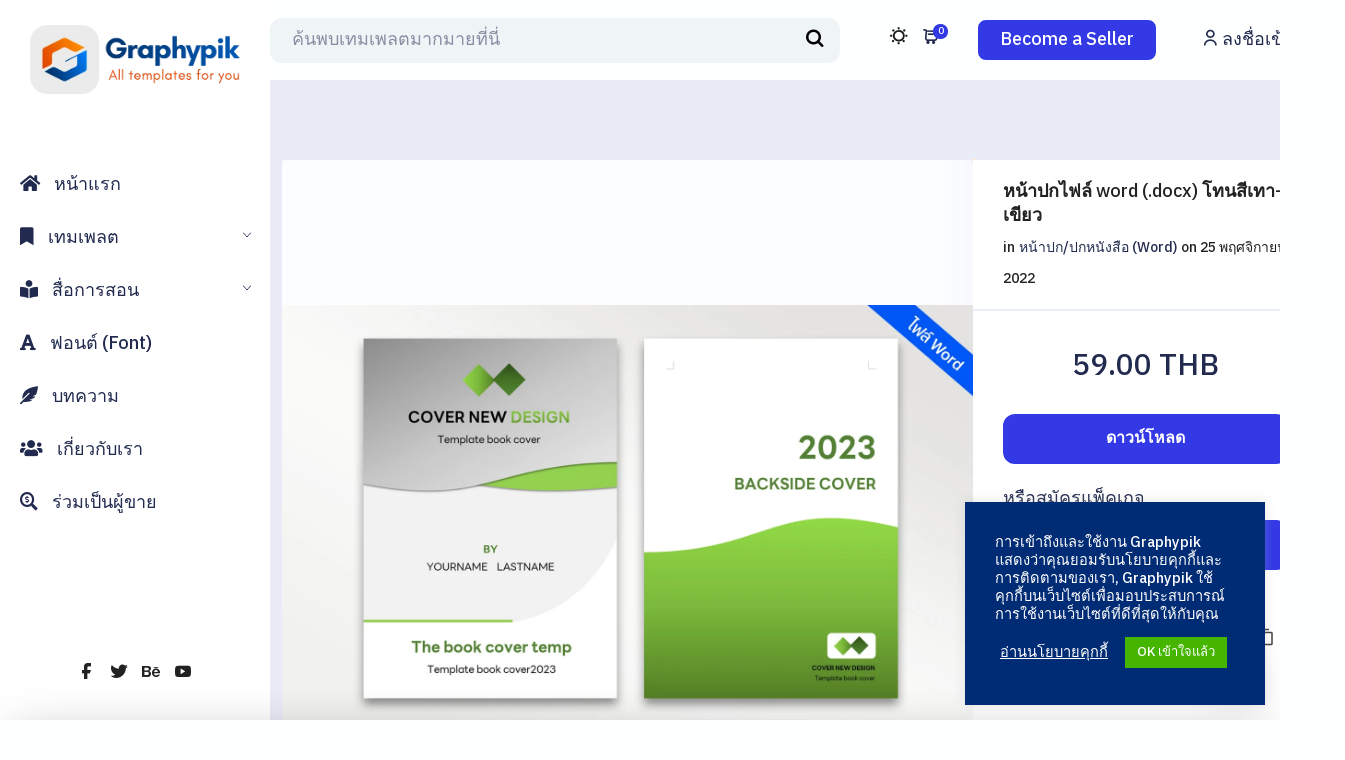

--- FILE ---
content_type: text/html; charset=UTF-8
request_url: https://graphypik.com/downloads/%E0%B8%AB%E0%B8%99%E0%B9%89%E0%B8%B2%E0%B8%9B%E0%B8%81%E0%B9%84%E0%B8%9F%E0%B8%A5%E0%B9%8C-word-docx-%E0%B9%82%E0%B8%97%E0%B8%99%E0%B8%AA%E0%B8%B5%E0%B9%80%E0%B8%97%E0%B8%B2-%E0%B8%AA%E0%B8%B5/
body_size: 88416
content:
<!DOCTYPE html>
<html lang="th" prefix="og: http://ogp.me/ns#" prefix="og: https://ogp.me/ns#">
 <head><meta http-equiv="Content-Type" content="text/html; charset=utf-8">
<!-- Basic Page Info -->
<meta http-equiv="x-ua-compatible" content="ie=edge" />
<link rel="profile" href="http://gmpg.org/xfn/11" />
<meta name="theme-color" content="#3239e5" />
<meta name="apple-mobile-web-app-capable" content="yes">
<meta name="apple-mobile-web-app-status-bar-style" content="black-translucent">
<meta name="viewport" content="width=device-width, initial-scale=1" />

<!-- Favicon -->
			<link rel="shortcut icon" href="https://graphypik.com/wp-content/uploads/2022/04/Graphypik-logo-2.png" type="image/x-icon" />
				<style>img:is([sizes="auto" i], [sizes^="auto," i]) { contain-intrinsic-size: 3000px 1500px }</style>
	<!-- Tags generated by Easy Social Share Buttons for WordPress v9.7 - https://socialsharingplugin.com. You see this message only because you have debug mode ON -->
<meta property="og:locale" content="th_TH" />
<meta property="og:type" content="article" />
<meta property="og:title" content="หน้าปกไฟล์ word (.docx) โทนสีเทา-สีเขียว" />
<meta property="og:description" content="ดาวน์โหลดไฟล์แม่แบบหน้าปก/ปกหนังสือ/หน้าปกรายงานเรียบง่าย/เทมเพลตหน้าปก สไตล์มินิมอล สามารถแก้ไขได้เอง ด้วยโปรแกรม Word และ WPS Office ออกแบบไว้เพื่อให้คุณสามารถแก้ไขได้ง่ายๆ" />
<meta property="og:url" content="https://graphypik.com/downloads/%e0%b8%ab%e0%b8%99%e0%b9%89%e0%b8%b2%e0%b8%9b%e0%b8%81%e0%b9%84%e0%b8%9f%e0%b8%a5%e0%b9%8c-word-docx-%e0%b9%82%e0%b8%97%e0%b8%99%e0%b8%aa%e0%b8%b5%e0%b9%80%e0%b8%97%e0%b8%b2-%e0%b8%aa%e0%b8%b5/" />
<meta property="og:site_name" content="Graphypik" />
<meta property="og:image" content="https://graphypik.com/wp-content/uploads/edd/2022/11/c52w-Preview.jpg" />
<meta property="og:image:secure_url" content="https://graphypik.com/wp-content/uploads/edd/2022/11/c52w-Preview.jpg" />
<meta property="og:image:width" content="1500" />
<meta property="og:image:height" content="1000" />

<!-- Search Engine Optimization by Rank Math - https://rankmath.com/ -->
<title>หน้าปกไฟล์ word (.docx) โทนสีเทา-สีเขียว | Graphypik</title>
<meta name="description" content="ดาวน์โหลดไฟล์แม่แบบหน้าปก/ปกหนังสือ/หน้าปกรายงานเรียบง่าย/เทมเพลตหน้าปก สไตล์มินิมอล สามารถแก้ไขได้เอง ด้วยโปรแกรม Word และ WPS Office ออกแบบไว้เพื่อให้คุณสามารถแก้ไขได้ง่ายๆ"/>
<meta name="robots" content="follow, index, max-snippet:-1, max-video-preview:-1, max-image-preview:large"/>
<link rel="canonical" href="https://graphypik.com/downloads/%e0%b8%ab%e0%b8%99%e0%b9%89%e0%b8%b2%e0%b8%9b%e0%b8%81%e0%b9%84%e0%b8%9f%e0%b8%a5%e0%b9%8c-word-docx-%e0%b9%82%e0%b8%97%e0%b8%99%e0%b8%aa%e0%b8%b5%e0%b9%80%e0%b8%97%e0%b8%b2-%e0%b8%aa%e0%b8%b5/" />
<meta property="og:locale" content="th_TH" />
<meta property="og:type" content="article" />
<meta property="og:title" content="หน้าปกไฟล์ word (.docx) โทนสีเทา-สีเขียว | Graphypik" />
<meta property="og:description" content="ดาวน์โหลดไฟล์แม่แบบหน้าปก/ปกหนังสือ/หน้าปกรายงานเรียบง่าย/เทมเพลตหน้าปก สไตล์มินิมอล สามารถแก้ไขได้เอง ด้วยโปรแกรม Word และ WPS Office ออกแบบไว้เพื่อให้คุณสามารถแก้ไขได้ง่ายๆ" />
<meta property="og:url" content="https://graphypik.com/downloads/%e0%b8%ab%e0%b8%99%e0%b9%89%e0%b8%b2%e0%b8%9b%e0%b8%81%e0%b9%84%e0%b8%9f%e0%b8%a5%e0%b9%8c-word-docx-%e0%b9%82%e0%b8%97%e0%b8%99%e0%b8%aa%e0%b8%b5%e0%b9%80%e0%b8%97%e0%b8%b2-%e0%b8%aa%e0%b8%b5/" />
<meta property="og:site_name" content="Graphypik" />
<meta property="og:updated_time" content="2022-11-25T14:24:31+07:00" />
<meta property="og:image" content="https://graphypik.com/wp-content/uploads/edd/2022/11/c52w-Preview.jpg" />
<meta property="og:image:secure_url" content="https://graphypik.com/wp-content/uploads/edd/2022/11/c52w-Preview.jpg" />
<meta property="og:image:width" content="1500" />
<meta property="og:image:height" content="1000" />
<meta property="og:image:alt" content="หน้าปกไฟล์ word (.docx) โทนสีเทา-สีเขียว" />
<meta property="og:image:type" content="image/jpeg" />
<meta name="twitter:card" content="summary_large_image" />
<meta name="twitter:title" content="หน้าปกไฟล์ word (.docx) โทนสีเทา-สีเขียว | Graphypik" />
<meta name="twitter:description" content="ดาวน์โหลดไฟล์แม่แบบหน้าปก/ปกหนังสือ/หน้าปกรายงานเรียบง่าย/เทมเพลตหน้าปก สไตล์มินิมอล สามารถแก้ไขได้เอง ด้วยโปรแกรม Word และ WPS Office ออกแบบไว้เพื่อให้คุณสามารถแก้ไขได้ง่ายๆ" />
<meta name="twitter:image" content="https://graphypik.com/wp-content/uploads/edd/2022/11/c52w-Preview.jpg" />
<meta name="twitter:label1" content="Price" />
<meta name="twitter:data1" content="59.00 THB" />
<script type="application/ld+json" class="rank-math-schema">{"@context":"https://schema.org","@graph":[{"@type":"Organization","@id":"https://graphypik.com/#organization","name":"Graphypik","url":"https://graphypik.com","logo":{"@type":"ImageObject","@id":"https://graphypik.com/#logo","url":"https://graphypik.com/wp-content/uploads/2021/01/LOGOFull-text4.png","contentUrl":"https://graphypik.com/wp-content/uploads/2021/01/LOGOFull-text4.png","caption":"Graphypik","inLanguage":"th","width":"272","height":"69"}},{"@type":"WebSite","@id":"https://graphypik.com/#website","url":"https://graphypik.com","name":"Graphypik","publisher":{"@id":"https://graphypik.com/#organization"},"inLanguage":"th"},{"@type":"ImageObject","@id":"https://graphypik.com/wp-content/uploads/edd/2022/11/c52w-Preview.jpg","url":"https://graphypik.com/wp-content/uploads/edd/2022/11/c52w-Preview.jpg","width":"1500","height":"1000","inLanguage":"th"},{"@type":"ItemPage","@id":"https://graphypik.com/downloads/%e0%b8%ab%e0%b8%99%e0%b9%89%e0%b8%b2%e0%b8%9b%e0%b8%81%e0%b9%84%e0%b8%9f%e0%b8%a5%e0%b9%8c-word-docx-%e0%b9%82%e0%b8%97%e0%b8%99%e0%b8%aa%e0%b8%b5%e0%b9%80%e0%b8%97%e0%b8%b2-%e0%b8%aa%e0%b8%b5/#webpage","url":"https://graphypik.com/downloads/%e0%b8%ab%e0%b8%99%e0%b9%89%e0%b8%b2%e0%b8%9b%e0%b8%81%e0%b9%84%e0%b8%9f%e0%b8%a5%e0%b9%8c-word-docx-%e0%b9%82%e0%b8%97%e0%b8%99%e0%b8%aa%e0%b8%b5%e0%b9%80%e0%b8%97%e0%b8%b2-%e0%b8%aa%e0%b8%b5/","name":"\u0e2b\u0e19\u0e49\u0e32\u0e1b\u0e01\u0e44\u0e1f\u0e25\u0e4c word (.docx) \u0e42\u0e17\u0e19\u0e2a\u0e35\u0e40\u0e17\u0e32-\u0e2a\u0e35\u0e40\u0e02\u0e35\u0e22\u0e27 | Graphypik","datePublished":"2022-11-25T14:24:29+07:00","dateModified":"2022-11-25T14:24:31+07:00","isPartOf":{"@id":"https://graphypik.com/#website"},"primaryImageOfPage":{"@id":"https://graphypik.com/wp-content/uploads/edd/2022/11/c52w-Preview.jpg"},"inLanguage":"th"},{"@type":"Product","url":"https://graphypik.com/downloads/%e0%b8%ab%e0%b8%99%e0%b9%89%e0%b8%b2%e0%b8%9b%e0%b8%81%e0%b9%84%e0%b8%9f%e0%b8%a5%e0%b9%8c-word-docx-%e0%b9%82%e0%b8%97%e0%b8%99%e0%b8%aa%e0%b8%b5%e0%b9%80%e0%b8%97%e0%b8%b2-%e0%b8%aa%e0%b8%b5/","name":"\u0e2b\u0e19\u0e49\u0e32\u0e1b\u0e01\u0e44\u0e1f\u0e25\u0e4c word (.docx) \u0e42\u0e17\u0e19\u0e2a\u0e35\u0e40\u0e17\u0e32-\u0e2a\u0e35\u0e40\u0e02\u0e35\u0e22\u0e27","description":"\u0e14\u0e32\u0e27\u0e19\u0e4c\u0e42\u0e2b\u0e25\u0e14\u0e44\u0e1f\u0e25\u0e4c\u0e41\u0e21\u0e48\u0e41\u0e1a\u0e1a\u0e2b\u0e19\u0e49\u0e32\u0e1b\u0e01/\u0e1b\u0e01\u0e2b\u0e19\u0e31\u0e07\u0e2a\u0e37\u0e2d/\u0e2b\u0e19\u0e49\u0e32\u0e1b\u0e01\u0e23\u0e32\u0e22\u0e07\u0e32\u0e19\u0e40\u0e23\u0e35\u0e22\u0e1a\u0e07\u0e48\u0e32\u0e22/\u0e40\u0e17\u0e21\u0e40\u0e1e\u0e25\u0e15\u0e2b\u0e19\u0e49\u0e32\u0e1b\u0e01 \u0e2a\u0e44\u0e15\u0e25\u0e4c\u0e21\u0e34\u0e19\u0e34\u0e21\u0e2d\u0e25 \u0e2a\u0e32\u0e21\u0e32\u0e23\u0e16\u0e41\u0e01\u0e49\u0e44\u0e02\u0e44\u0e14\u0e49\u0e40\u0e2d\u0e07 \u0e14\u0e49\u0e27\u0e22\u0e42\u0e1b\u0e23\u0e41\u0e01\u0e23\u0e21 Word \u0e41\u0e25\u0e30 WPS Office \u0e2d\u0e2d\u0e01\u0e41\u0e1a\u0e1a\u0e44\u0e27\u0e49\u0e40\u0e1e\u0e37\u0e48\u0e2d\u0e43\u0e2b\u0e49\u0e04\u0e38\u0e13\u0e2a\u0e32\u0e21\u0e32\u0e23\u0e16\u0e41\u0e01\u0e49\u0e44\u0e02\u0e44\u0e14\u0e49\u0e07\u0e48\u0e32\u0e22\u0e46","category":"Word (Doc) &gt; \u0e2b\u0e19\u0e49\u0e32\u0e1b\u0e01/\u0e1b\u0e01\u0e2b\u0e19\u0e31\u0e07\u0e2a\u0e37\u0e2d (Word)","mainEntityOfPage":{"@id":"https://graphypik.com/downloads/%e0%b8%ab%e0%b8%99%e0%b9%89%e0%b8%b2%e0%b8%9b%e0%b8%81%e0%b9%84%e0%b8%9f%e0%b8%a5%e0%b9%8c-word-docx-%e0%b9%82%e0%b8%97%e0%b8%99%e0%b8%aa%e0%b8%b5%e0%b9%80%e0%b8%97%e0%b8%b2-%e0%b8%aa%e0%b8%b5/#webpage"},"sku":"-","offers":{"@type":"Offer","price":"59.00","priceCurrency":"THB","priceValidUntil":"2027-12-31","seller":{"@type":"Organization","@id":"https://graphypik.com/","name":"Graphypik","url":"https://graphypik.com","logo":"https://graphypik.com/wp-content/uploads/2021/01/LOGOFull-text4.png"},"url":"https://graphypik.com/downloads/%e0%b8%ab%e0%b8%99%e0%b9%89%e0%b8%b2%e0%b8%9b%e0%b8%81%e0%b9%84%e0%b8%9f%e0%b8%a5%e0%b9%8c-word-docx-%e0%b9%82%e0%b8%97%e0%b8%99%e0%b8%aa%e0%b8%b5%e0%b9%80%e0%b8%97%e0%b8%b2-%e0%b8%aa%e0%b8%b5/"},"@id":"https://graphypik.com/downloads/%e0%b8%ab%e0%b8%99%e0%b9%89%e0%b8%b2%e0%b8%9b%e0%b8%81%e0%b9%84%e0%b8%9f%e0%b8%a5%e0%b9%8c-word-docx-%e0%b9%82%e0%b8%97%e0%b8%99%e0%b8%aa%e0%b8%b5%e0%b9%80%e0%b8%97%e0%b8%b2-%e0%b8%aa%e0%b8%b5/#richSnippet","image":{"@id":"https://graphypik.com/wp-content/uploads/edd/2022/11/c52w-Preview.jpg"}}]}</script>
<!-- /Rank Math WordPress SEO plugin -->

<link rel='dns-prefetch' href='//js.stripe.com' />
<link rel="alternate" type="application/rss+xml" title="Graphypik &raquo; ฟีด" href="https://graphypik.com/feed/" />
<link rel="alternate" type="application/rss+xml" title="Graphypik &raquo; ฟีดความเห็น" href="https://graphypik.com/comments/feed/" />
<link rel="alternate" type="application/rss+xml" title="Graphypik &raquo; หน้าปกไฟล์ word (.docx) โทนสีเทา-สีเขียว ฟีดความเห็น" href="https://graphypik.com/downloads/%e0%b8%ab%e0%b8%99%e0%b9%89%e0%b8%b2%e0%b8%9b%e0%b8%81%e0%b9%84%e0%b8%9f%e0%b8%a5%e0%b9%8c-word-docx-%e0%b9%82%e0%b8%97%e0%b8%99%e0%b8%aa%e0%b8%b5%e0%b9%80%e0%b8%97%e0%b8%b2-%e0%b8%aa%e0%b8%b5/feed/" />
<script type="text/javascript">
/* <![CDATA[ */
window._wpemojiSettings = {"baseUrl":"https:\/\/s.w.org\/images\/core\/emoji\/16.0.1\/72x72\/","ext":".png","svgUrl":"https:\/\/s.w.org\/images\/core\/emoji\/16.0.1\/svg\/","svgExt":".svg","source":{"concatemoji":"https:\/\/graphypik.com\/wp-includes\/js\/wp-emoji-release.min.js?ver=6.8.3"}};
/*! This file is auto-generated */
!function(s,n){var o,i,e;function c(e){try{var t={supportTests:e,timestamp:(new Date).valueOf()};sessionStorage.setItem(o,JSON.stringify(t))}catch(e){}}function p(e,t,n){e.clearRect(0,0,e.canvas.width,e.canvas.height),e.fillText(t,0,0);var t=new Uint32Array(e.getImageData(0,0,e.canvas.width,e.canvas.height).data),a=(e.clearRect(0,0,e.canvas.width,e.canvas.height),e.fillText(n,0,0),new Uint32Array(e.getImageData(0,0,e.canvas.width,e.canvas.height).data));return t.every(function(e,t){return e===a[t]})}function u(e,t){e.clearRect(0,0,e.canvas.width,e.canvas.height),e.fillText(t,0,0);for(var n=e.getImageData(16,16,1,1),a=0;a<n.data.length;a++)if(0!==n.data[a])return!1;return!0}function f(e,t,n,a){switch(t){case"flag":return n(e,"\ud83c\udff3\ufe0f\u200d\u26a7\ufe0f","\ud83c\udff3\ufe0f\u200b\u26a7\ufe0f")?!1:!n(e,"\ud83c\udde8\ud83c\uddf6","\ud83c\udde8\u200b\ud83c\uddf6")&&!n(e,"\ud83c\udff4\udb40\udc67\udb40\udc62\udb40\udc65\udb40\udc6e\udb40\udc67\udb40\udc7f","\ud83c\udff4\u200b\udb40\udc67\u200b\udb40\udc62\u200b\udb40\udc65\u200b\udb40\udc6e\u200b\udb40\udc67\u200b\udb40\udc7f");case"emoji":return!a(e,"\ud83e\udedf")}return!1}function g(e,t,n,a){var r="undefined"!=typeof WorkerGlobalScope&&self instanceof WorkerGlobalScope?new OffscreenCanvas(300,150):s.createElement("canvas"),o=r.getContext("2d",{willReadFrequently:!0}),i=(o.textBaseline="top",o.font="600 32px Arial",{});return e.forEach(function(e){i[e]=t(o,e,n,a)}),i}function t(e){var t=s.createElement("script");t.src=e,t.defer=!0,s.head.appendChild(t)}"undefined"!=typeof Promise&&(o="wpEmojiSettingsSupports",i=["flag","emoji"],n.supports={everything:!0,everythingExceptFlag:!0},e=new Promise(function(e){s.addEventListener("DOMContentLoaded",e,{once:!0})}),new Promise(function(t){var n=function(){try{var e=JSON.parse(sessionStorage.getItem(o));if("object"==typeof e&&"number"==typeof e.timestamp&&(new Date).valueOf()<e.timestamp+604800&&"object"==typeof e.supportTests)return e.supportTests}catch(e){}return null}();if(!n){if("undefined"!=typeof Worker&&"undefined"!=typeof OffscreenCanvas&&"undefined"!=typeof URL&&URL.createObjectURL&&"undefined"!=typeof Blob)try{var e="postMessage("+g.toString()+"("+[JSON.stringify(i),f.toString(),p.toString(),u.toString()].join(",")+"));",a=new Blob([e],{type:"text/javascript"}),r=new Worker(URL.createObjectURL(a),{name:"wpTestEmojiSupports"});return void(r.onmessage=function(e){c(n=e.data),r.terminate(),t(n)})}catch(e){}c(n=g(i,f,p,u))}t(n)}).then(function(e){for(var t in e)n.supports[t]=e[t],n.supports.everything=n.supports.everything&&n.supports[t],"flag"!==t&&(n.supports.everythingExceptFlag=n.supports.everythingExceptFlag&&n.supports[t]);n.supports.everythingExceptFlag=n.supports.everythingExceptFlag&&!n.supports.flag,n.DOMReady=!1,n.readyCallback=function(){n.DOMReady=!0}}).then(function(){return e}).then(function(){var e;n.supports.everything||(n.readyCallback(),(e=n.source||{}).concatemoji?t(e.concatemoji):e.wpemoji&&e.twemoji&&(t(e.twemoji),t(e.wpemoji)))}))}((window,document),window._wpemojiSettings);
/* ]]> */
</script>
<link rel='stylesheet' id='lrm-modal-css' href='https://graphypik.com/wp-content/plugins/ajax-login-and-registration-modal-popup/assets/lrm-core-compiled.css?ver=56' type='text/css' media='all' />
<link rel='stylesheet' id='lrm-modal-skin-css' href='https://graphypik.com/wp-content/plugins/ajax-login-and-registration-modal-popup/skins/default/skin.css?ver=56' type='text/css' media='all' />
<style id='wp-emoji-styles-inline-css' type='text/css'>

	img.wp-smiley, img.emoji {
		display: inline !important;
		border: none !important;
		box-shadow: none !important;
		height: 1em !important;
		width: 1em !important;
		margin: 0 0.07em !important;
		vertical-align: -0.1em !important;
		background: none !important;
		padding: 0 !important;
	}
</style>
<link rel='stylesheet' id='wp-block-library-css' href='https://graphypik.com/wp-includes/css/dist/block-library/style.min.css?ver=6.8.3' type='text/css' media='all' />
<style id='wp-block-library-theme-inline-css' type='text/css'>
.wp-block-audio :where(figcaption){color:#555;font-size:13px;text-align:center}.is-dark-theme .wp-block-audio :where(figcaption){color:#ffffffa6}.wp-block-audio{margin:0 0 1em}.wp-block-code{border:1px solid #ccc;border-radius:4px;font-family:Menlo,Consolas,monaco,monospace;padding:.8em 1em}.wp-block-embed :where(figcaption){color:#555;font-size:13px;text-align:center}.is-dark-theme .wp-block-embed :where(figcaption){color:#ffffffa6}.wp-block-embed{margin:0 0 1em}.blocks-gallery-caption{color:#555;font-size:13px;text-align:center}.is-dark-theme .blocks-gallery-caption{color:#ffffffa6}:root :where(.wp-block-image figcaption){color:#555;font-size:13px;text-align:center}.is-dark-theme :root :where(.wp-block-image figcaption){color:#ffffffa6}.wp-block-image{margin:0 0 1em}.wp-block-pullquote{border-bottom:4px solid;border-top:4px solid;color:currentColor;margin-bottom:1.75em}.wp-block-pullquote cite,.wp-block-pullquote footer,.wp-block-pullquote__citation{color:currentColor;font-size:.8125em;font-style:normal;text-transform:uppercase}.wp-block-quote{border-left:.25em solid;margin:0 0 1.75em;padding-left:1em}.wp-block-quote cite,.wp-block-quote footer{color:currentColor;font-size:.8125em;font-style:normal;position:relative}.wp-block-quote:where(.has-text-align-right){border-left:none;border-right:.25em solid;padding-left:0;padding-right:1em}.wp-block-quote:where(.has-text-align-center){border:none;padding-left:0}.wp-block-quote.is-large,.wp-block-quote.is-style-large,.wp-block-quote:where(.is-style-plain){border:none}.wp-block-search .wp-block-search__label{font-weight:700}.wp-block-search__button{border:1px solid #ccc;padding:.375em .625em}:where(.wp-block-group.has-background){padding:1.25em 2.375em}.wp-block-separator.has-css-opacity{opacity:.4}.wp-block-separator{border:none;border-bottom:2px solid;margin-left:auto;margin-right:auto}.wp-block-separator.has-alpha-channel-opacity{opacity:1}.wp-block-separator:not(.is-style-wide):not(.is-style-dots){width:100px}.wp-block-separator.has-background:not(.is-style-dots){border-bottom:none;height:1px}.wp-block-separator.has-background:not(.is-style-wide):not(.is-style-dots){height:2px}.wp-block-table{margin:0 0 1em}.wp-block-table td,.wp-block-table th{word-break:normal}.wp-block-table :where(figcaption){color:#555;font-size:13px;text-align:center}.is-dark-theme .wp-block-table :where(figcaption){color:#ffffffa6}.wp-block-video :where(figcaption){color:#555;font-size:13px;text-align:center}.is-dark-theme .wp-block-video :where(figcaption){color:#ffffffa6}.wp-block-video{margin:0 0 1em}:root :where(.wp-block-template-part.has-background){margin-bottom:0;margin-top:0;padding:1.25em 2.375em}
</style>
<style id='classic-theme-styles-inline-css' type='text/css'>
/*! This file is auto-generated */
.wp-block-button__link{color:#fff;background-color:#32373c;border-radius:9999px;box-shadow:none;text-decoration:none;padding:calc(.667em + 2px) calc(1.333em + 2px);font-size:1.125em}.wp-block-file__button{background:#32373c;color:#fff;text-decoration:none}
</style>
<style id='edd-downloads-style-inline-css' type='text/css'>
.edd-blocks__columns{grid-gap:1rem;display:grid}@media(min-width:600px){.edd-blocks__columns{grid-template-columns:repeat(2,50%)}}@media(min-width:960px){.edd-blocks__columns-3{grid-template-columns:repeat(3,1fr)}.edd-blocks__columns-4{grid-template-columns:repeat(4,1fr)}.edd-blocks__columns-5{grid-template-columns:repeat(5,1fr)}.edd-blocks__columns-6{grid-template-columns:repeat(6,1fr)}}.wp-block-edd-downloads .navigation{border:none;display:flex;gap:.5rem;justify-content:center;margin:2rem 0}.wp-block-edd-downloads .page-numbers{border:1px solid;border-radius:3px;padding:.5rem 1rem}.edd-blocks__downloads{display:grid;gap:2rem}.edd-blocks__columns .edd-blocks__download{display:flex;flex-direction:column;padding:1rem}.edd-blocks__columns .edd-blocks__download-content{flex-grow:1}.edd-blocks__download-image-link{border:none;padding:0}.edd-blocks__download-image-link img{display:block;height:auto;max-width:100%}.wp-block-edd-buy-button .edd-submit{display:table}.wp-block-edd-buy-button .aligncenter,.wp-block-edd-buy-button .alignwide{margin:0 auto}.wp-block-edd-buy-button .alignright{margin:0 0 0 auto}.wp-block-edd-buy-button .alignleft{margin:0 auto 0 0}.wp-block-edd-buy-button .alignwide{width:100%}

</style>
<style id='edd-buy-button-style-inline-css' type='text/css'>
.wp-block-edd-buy-button .edd-submit{display:table}.wp-block-edd-buy-button .aligncenter,.wp-block-edd-buy-button .alignwide{margin:0 auto}.wp-block-edd-buy-button .alignright{margin:0 0 0 auto}.wp-block-edd-buy-button .alignleft{margin:0 auto 0 0}.wp-block-edd-buy-button .alignwide{width:100%}

</style>
<style id='edd-login-style-inline-css' type='text/css'>
.screen-reader-text{clip:rect(1px,1px,1px,1px);word-wrap:normal!important;border:0;-webkit-clip-path:inset(50%);clip-path:inset(50%);height:1px;margin:-1px;overflow:hidden;padding:0;position:absolute;width:1px}.edd-blocks-form{border:1px solid var(--edd-blocks-light-grey);display:grid;gap:1.25rem;padding:2rem}.widget .edd-blocks-form{border:none;padding:0}.edd-blocks-form .edd-blocks-form__group,.edd-blocks-form legend{display:block;margin:0}.edd-blocks-form .edd-blocks-form__group>label{display:block;margin-bottom:.5rem!important}.edd-blocks-form input[type=email],.edd-blocks-form input[type=password],.edd-blocks-form input[type=text],.edd-blocks-form select{box-sizing:border-box;display:block;padding:4px 6px;width:100%}.edd-blocks-form .edd-blocks-form__halves{display:flex!important;gap:1rem;justify-content:space-between}@media(min-width:600px){.edd-blocks-form .edd-blocks-form__halves>*{flex-basis:50%}}p+.edd-blocks-form{margin-top:2rem}.edd-button-secondary,.edd-submit{transition:all .2s ease-in-out}.edd-button-secondary:active,.edd-button-secondary:hover,.edd-submit:active,.edd-submit:hover{transform:translateY(-1px)}.edd-button-secondary{background-color:var(--edd-blocks-light-grey);border:1px solid #ddd;border-radius:4px;color:unset;margin:0;padding:.5rem 1rem}.edd-button-secondary:disabled{opacity:.6}.wp-block-edd-login #pass-strength-result{background-color:#f0f0f1;border:1px solid #dcdcde;box-sizing:border-box;color:#1d2327;margin:-1px 1px 5px;opacity:0;padding:3px 5px;text-align:center}.wp-block-edd-login #pass-strength-result.short{background-color:#ffabaf;border-color:#e65054;opacity:1}.wp-block-edd-login #pass-strength-result.bad{background-color:#facfd2;border-color:#f86368;opacity:1}.wp-block-edd-login #pass-strength-result.good{background-color:#f5e6ab;border-color:#f0c33c;opacity:1}.wp-block-edd-login #pass-strength-result.strong{background-color:#b8e6bf;border-color:#68de7c;opacity:1}.wp-block-edd-login .wp-pwd.is-open{position:relative}.wp-block-edd-login .button.wp-hide-pw{background:transparent;border:1px solid transparent;box-shadow:none;color:#555;font-size:14px;height:2.5rem;line-height:2;margin:0;min-height:40px;min-width:40px;padding:5px 9px;position:absolute;right:0;top:0;width:2.5rem}.wp-block-edd-login .button.wp-hide-pw .dashicons{display:block}.wp-block-edd-login div.reset-pass-submit{align-items:center;display:flex;justify-content:space-between}.wp-block-edd-login .edd-alert p,.wp-block-edd-login p{margin:0;padding:0}

</style>
<style id='edd-register-style-inline-css' type='text/css'>
.screen-reader-text{clip:rect(1px,1px,1px,1px);word-wrap:normal!important;border:0;-webkit-clip-path:inset(50%);clip-path:inset(50%);height:1px;margin:-1px;overflow:hidden;padding:0;position:absolute;width:1px}.edd-blocks-form{border:1px solid var(--edd-blocks-light-grey);display:grid;gap:1.25rem;padding:2rem}.widget .edd-blocks-form{border:none;padding:0}.edd-blocks-form .edd-blocks-form__group,.edd-blocks-form legend{display:block;margin:0}.edd-blocks-form .edd-blocks-form__group>label{display:block;margin-bottom:.5rem!important}.edd-blocks-form input[type=email],.edd-blocks-form input[type=password],.edd-blocks-form input[type=text],.edd-blocks-form select{box-sizing:border-box;display:block;padding:4px 6px;width:100%}.edd-blocks-form .edd-blocks-form__halves{display:flex!important;gap:1rem;justify-content:space-between}@media(min-width:600px){.edd-blocks-form .edd-blocks-form__halves>*{flex-basis:50%}}p+.edd-blocks-form{margin-top:2rem}.edd-button-secondary,.edd-submit{transition:all .2s ease-in-out}.edd-button-secondary:active,.edd-button-secondary:hover,.edd-submit:active,.edd-submit:hover{transform:translateY(-1px)}.edd-button-secondary{background-color:var(--edd-blocks-light-grey);border:1px solid #ddd;border-radius:4px;color:unset;margin:0;padding:.5rem 1rem}.edd-button-secondary:disabled{opacity:.6}.wp-block-edd-register .edd-blocks-form__group-password .edd-blocks-form__control{position:relative}.wp-block-edd-register #pass-strength-result{background-color:#f0f0f1;border:1px solid #dcdcde;box-sizing:border-box;color:#1d2327;margin:-1px 1px 5px;opacity:0;padding:3px 5px;text-align:center}.wp-block-edd-register #pass-strength-result.short{background-color:#ffabaf;border-color:#e65054;opacity:1}.wp-block-edd-register #pass-strength-result.bad{background-color:#facfd2;border-color:#f86368;opacity:1}.wp-block-edd-register #pass-strength-result.good{background-color:#f5e6ab;border-color:#f0c33c;opacity:1}.wp-block-edd-register #pass-strength-result.strong{background-color:#b8e6bf;border-color:#68de7c;opacity:1}.wp-block-edd-register .wp-pwd.is-open{position:relative}.wp-block-edd-register .button.wp-hide-pw{background:transparent;border:1px solid transparent;box-shadow:none;color:#555;font-size:14px;height:2.5rem;line-height:2;margin:0;min-height:40px;min-width:40px;padding:5px 9px;position:absolute;right:0;top:0;width:2.5rem}.wp-block-edd-register .button.wp-hide-pw .dashicons{display:block}.wp-block-edd-register div.edd-blocks-form__group-submit{align-items:center;display:flex;justify-content:space-between}.wp-block-edd-register .edd-alert p,.wp-block-edd-register p{margin:0;padding:0}

</style>
<style id='edd-order-history-style-inline-css' type='text/css'>
.edd-blocks__columns{grid-gap:1rem;display:grid}@media(min-width:600px){.edd-blocks__columns{grid-template-columns:repeat(2,50%)}}@media(min-width:960px){.edd-blocks__columns-3{grid-template-columns:repeat(3,1fr)}.edd-blocks__columns-4{grid-template-columns:repeat(4,1fr)}.edd-blocks__columns-5{grid-template-columns:repeat(5,1fr)}.edd-blocks__columns-6{grid-template-columns:repeat(6,1fr)}}.edd-blocks-form{border:1px solid var(--edd-blocks-light-grey);display:grid;gap:1.25rem;padding:2rem}.widget .edd-blocks-form{border:none;padding:0}.edd-blocks-form .edd-blocks-form__group,.edd-blocks-form legend{display:block;margin:0}.edd-blocks-form .edd-blocks-form__group>label{display:block;margin-bottom:.5rem!important}.edd-blocks-form input[type=email],.edd-blocks-form input[type=password],.edd-blocks-form input[type=text],.edd-blocks-form select{box-sizing:border-box;display:block;padding:4px 6px;width:100%}.edd-blocks-form .edd-blocks-form__halves{display:flex!important;gap:1rem;justify-content:space-between}@media(min-width:600px){.edd-blocks-form .edd-blocks-form__halves>*{flex-basis:50%}}p+.edd-blocks-form{margin-top:2rem}.edd-button-secondary,.edd-submit{transition:all .2s ease-in-out}.edd-button-secondary:active,.edd-button-secondary:hover,.edd-submit:active,.edd-submit:hover{transform:translateY(-1px)}.edd-button-secondary{background-color:var(--edd-blocks-light-grey);border:1px solid #ddd;border-radius:4px;color:unset;margin:0;padding:.5rem 1rem}.edd-button-secondary:disabled{opacity:.6}.edd-blocks__orders-grid{display:grid;gap:1rem}.edd-blocks-orders__order{border:1px solid var(--edd-blocks-light-grey);display:flex;flex-direction:column;gap:1rem;padding:1rem}.edd-blocks-orders__order-data,.edd-blocks-orders__order-header{display:flex;flex-wrap:wrap;justify-content:space-between}.edd-blocks-orders__order-header{border-bottom:1px solid var(--edd-blocks-light-grey);padding-bottom:.5rem}.edd-blocks-orders__order-id{font-weight:700}.edd-blocks-orders__order-details{flex-basis:100%}

</style>
<style id='edd-confirmation-style-inline-css' type='text/css'>
.edd-blocks__row{align-items:center;display:grid;gap:1rem}.edd-blocks__row-label{font-weight:700}@media(min-width:480px){.edd-blocks__row{grid-template-columns:repeat(auto-fit,minmax(150px,1fr))}.edd-blocks__row>div:last-of-type:not(:first-of-type){text-align:right}.edd-blocks__row>div:only-child{grid-column:1/span 2}}.edd-blocks-receipt__items,.edd-blocks-receipt__totals{border:1px solid var(--edd-blocks-light-grey);display:grid;margin:0 auto 1.5rem;padding:1rem}.edd-blocks-receipt__row-item{border-bottom:1px solid var(--edd-blocks-light-grey);padding:.5rem 0}.edd-blocks-receipt__row-item:last-child{border-bottom:none!important}.edd-blocks-receipt__row-header{border-bottom:1px solid var(--edd-blocks-light-grey);font-size:1.1rem;font-weight:700;padding-bottom:.5rem}

</style>
<style id='edd-receipt-style-inline-css' type='text/css'>
.screen-reader-text{clip:rect(1px,1px,1px,1px);word-wrap:normal!important;border:0;-webkit-clip-path:inset(50%);clip-path:inset(50%);height:1px;margin:-1px;overflow:hidden;padding:0;position:absolute;width:1px}.edd-blocks__row{align-items:center;display:grid;gap:1rem}.edd-blocks__row-label{font-weight:700}@media(min-width:480px){.edd-blocks__row{grid-template-columns:repeat(auto-fit,minmax(150px,1fr))}.edd-blocks__row>div:last-of-type:not(:first-of-type){text-align:right}.edd-blocks__row>div:only-child{grid-column:1/span 2}}.edd-blocks-form{border:1px solid var(--edd-blocks-light-grey);display:grid;gap:1.25rem;padding:2rem}.widget .edd-blocks-form{border:none;padding:0}.edd-blocks-form .edd-blocks-form__group,.edd-blocks-form legend{display:block;margin:0}.edd-blocks-form .edd-blocks-form__group>label{display:block;margin-bottom:.5rem!important}.edd-blocks-form input[type=email],.edd-blocks-form input[type=password],.edd-blocks-form input[type=text],.edd-blocks-form select{box-sizing:border-box;display:block;padding:4px 6px;width:100%}.edd-blocks-form .edd-blocks-form__halves{display:flex!important;gap:1rem;justify-content:space-between}@media(min-width:600px){.edd-blocks-form .edd-blocks-form__halves>*{flex-basis:50%}}p+.edd-blocks-form{margin-top:2rem}.edd-button-secondary,.edd-submit{transition:all .2s ease-in-out}.edd-button-secondary:active,.edd-button-secondary:hover,.edd-submit:active,.edd-submit:hover{transform:translateY(-1px)}.edd-button-secondary{background-color:var(--edd-blocks-light-grey);border:1px solid #ddd;border-radius:4px;color:unset;margin:0;padding:.5rem 1rem}.edd-button-secondary:disabled{opacity:.6}.edd-blocks-receipt__items,.edd-blocks-receipt__totals{border:1px solid var(--edd-blocks-light-grey);display:grid;margin:0 auto 1.5rem;padding:1rem}.edd-blocks-receipt__row-item{border-bottom:1px solid var(--edd-blocks-light-grey);padding:.5rem 0}.edd-blocks-receipt__row-item:last-child{border-bottom:none!important}.edd-blocks-receipt__row-header{border-bottom:1px solid var(--edd-blocks-light-grey);font-size:1.1rem;font-weight:700;padding-bottom:.5rem}.edd-blocks-receipt__items .edd-blocks__row{border-bottom:1px solid var(--edd-blocks-light-grey);padding:.5rem 0}

</style>
<style id='edd-user-downloads-style-inline-css' type='text/css'>
.screen-reader-text{clip:rect(1px,1px,1px,1px);word-wrap:normal!important;border:0;-webkit-clip-path:inset(50%);clip-path:inset(50%);height:1px;margin:-1px;overflow:hidden;padding:0;position:absolute;width:1px}.edd-pro-search__control{display:flex;justify-content:flex-end;margin-bottom:2em}.edd-pro-search__control input{max-width:100%;width:300px}.edd-pro-search__hidden{display:none!important}.edd-blocks__row{align-items:center;display:grid;gap:1rem}.edd-blocks__row-label{font-weight:700}@media(min-width:480px){.edd-blocks__row{grid-template-columns:repeat(auto-fit,minmax(150px,1fr))}.edd-blocks__row>div:last-of-type:not(:first-of-type){text-align:right}.edd-blocks__row>div:only-child{grid-column:1/span 2}}div.edd-blocks__user-downloads{border:1px solid var(--edd-blocks-light-grey);padding:1rem}div.edd-blocks__user-downloads .edd-blocks__row-column{text-align:left}.edd-order-item__product,.edd-order-items__header{border-bottom:1px solid var(--edd-blocks-light-grey);gap:1em;padding:.5em 0}.edd-order-item__product:last-child,.edd-order-items__header:last-child{border-bottom:none;padding-bottom:0}.edd-order-items__header{padding-top:0}

</style>
<style id='edd-terms-style-inline-css' type='text/css'>
.edd-blocks__columns{grid-gap:1rem;display:grid}@media(min-width:600px){.edd-blocks__columns{grid-template-columns:repeat(2,50%)}}@media(min-width:960px){.edd-blocks__columns-3{grid-template-columns:repeat(3,1fr)}.edd-blocks__columns-4{grid-template-columns:repeat(4,1fr)}.edd-blocks__columns-5{grid-template-columns:repeat(5,1fr)}.edd-blocks__columns-6{grid-template-columns:repeat(6,1fr)}}.wp-block-edd-terms{grid-gap:1rem;display:grid}.wp-block-edd-terms img{display:block;height:auto;max-width:100%}.edd-blocks__term-title{align-items:center;display:flex;gap:.5rem}

</style>
<style id='edd-cart-style-inline-css' type='text/css'>
.edd-blocks-form__cart .edd_cart_remove_item_btn{border:none;margin-left:.5rem;padding:0;text-decoration:none}.edd-blocks-form__cart .edd_cart_remove_item_btn svg{opacity:.6}.edd-blocks-form__cart .edd_cart_remove_item_btn svg:hover{opacity:.9}.edd-blocks-form__cart #edd_checkout_cart{border:1px solid #eee;display:grid}.edd-blocks-form__cart .edd_cart_item_name{display:grid;gap:1rem}.edd-blocks-form__cart .edd_cart_item_name .edd_cart_actions{align-items:center;display:inline-flex;flex-basis:100%;gap:.5rem}.edd-blocks-form__cart .edd_cart_item_name .edd_cart_actions label{margin:0!important}.edd-blocks-form__cart .edd_cart_item_name .edd_cart_actions input.edd-item-quantity{width:3rem!important}.edd-blocks-form__cart .edd_checkout_cart_item_title{align-items:center;display:flex;gap:1rem}.edd-blocks-form__cart .edd_cart_fee_amount,.edd-blocks-form__cart .edd_cart_item_price{align-items:center;display:flex;gap:.5rem}@media(min-width:480px){.edd-blocks-form__cart .edd_cart_fee_amount,.edd-blocks-form__cart .edd_cart_item_price{justify-content:flex-end}}.edd-blocks-form__cart .edd-blocks-cart__row,.edd-blocks-form__cart .edd_cart_footer_row{align-items:center;display:flex;flex-wrap:wrap;gap:1rem;padding:1.5rem}.edd-blocks-form__cart .edd-blocks-cart__row>div:last-of-type:not(:first-of-type),.edd-blocks-form__cart .edd_cart_footer_row>div:last-of-type:not(:first-of-type){flex:1 1 110px}@media(min-width:480px){.edd-blocks-form__cart .edd-blocks-cart__row>div:last-of-type:not(:first-of-type),.edd-blocks-form__cart .edd_cart_footer_row>div:last-of-type:not(:first-of-type){text-align:right}}.edd-blocks-form__cart .edd-blocks-cart__items,.edd-blocks-form__cart .edd-blocks-cart__row-header{border-bottom:1px solid #eee}.edd-blocks-form__cart .edd-blocks-cart__row-header,.edd-blocks-form__cart .edd_cart_total{font-weight:700}.edd-blocks-form__cart .edd-blocks-cart__row-footer{text-align:right}.edd-blocks-form__cart .edd-blocks-cart__row-footer>div:only-child{flex-grow:1}.edd-blocks-form__cart .edd-blocks-cart__action-remove,.edd-blocks-form__cart .edd_discount_remove{background:url([data-uri]) 50% no-repeat;background-size:1em;box-shadow:none!important;display:block;height:1em;opacity:.6;top:0;width:1em}.edd-blocks-form__cart .edd-blocks-cart__action-remove:hover,.edd-blocks-form__cart .edd_discount_remove:hover{background-position:50%;opacity:1}.edd-blocks-form__cart .edd_cart_item_image img{display:block}.edd-blocks__cart-mini,.edd-blocks__cart-mini a{align-items:center;color:unset;display:flex;gap:.25rem;justify-content:flex-end;text-decoration:none}.edd-blocks__cart-mini a svg,.edd-blocks__cart-mini svg{fill:none;height:1.5rem;width:1.5rem}.wp-block-edd-cart .edd-blocks-cart__row-footer{padding:.5rem 1.5rem}

</style>
<link rel='stylesheet' id='edd-checkout-style-css' href='https://graphypik.com/wp-content/plugins/easy-digital-downloads/includes/blocks/build/checkout/style-index.css?ver=2.0.0' type='text/css' media='all' />
<style id='global-styles-inline-css' type='text/css'>
:root{--wp--preset--aspect-ratio--square: 1;--wp--preset--aspect-ratio--4-3: 4/3;--wp--preset--aspect-ratio--3-4: 3/4;--wp--preset--aspect-ratio--3-2: 3/2;--wp--preset--aspect-ratio--2-3: 2/3;--wp--preset--aspect-ratio--16-9: 16/9;--wp--preset--aspect-ratio--9-16: 9/16;--wp--preset--color--black: #000000;--wp--preset--color--cyan-bluish-gray: #abb8c3;--wp--preset--color--white: #ffffff;--wp--preset--color--pale-pink: #f78da7;--wp--preset--color--vivid-red: #cf2e2e;--wp--preset--color--luminous-vivid-orange: #ff6900;--wp--preset--color--luminous-vivid-amber: #fcb900;--wp--preset--color--light-green-cyan: #7bdcb5;--wp--preset--color--vivid-green-cyan: #00d084;--wp--preset--color--pale-cyan-blue: #8ed1fc;--wp--preset--color--vivid-cyan-blue: #0693e3;--wp--preset--color--vivid-purple: #9b51e0;--wp--preset--color--light-gray: #f5f5f5;--wp--preset--color--medium-gray: #999;--wp--preset--color--dark-gray: #222a36;--wp--preset--color--purple: #5a00f0;--wp--preset--color--dark-blue: #28375a;--wp--preset--color--red: #c44d58;--wp--preset--color--yellow: #ecca2e;--wp--preset--color--green: #64a500;--wp--preset--gradient--vivid-cyan-blue-to-vivid-purple: linear-gradient(135deg,rgba(6,147,227,1) 0%,rgb(155,81,224) 100%);--wp--preset--gradient--light-green-cyan-to-vivid-green-cyan: linear-gradient(135deg,rgb(122,220,180) 0%,rgb(0,208,130) 100%);--wp--preset--gradient--luminous-vivid-amber-to-luminous-vivid-orange: linear-gradient(135deg,rgba(252,185,0,1) 0%,rgba(255,105,0,1) 100%);--wp--preset--gradient--luminous-vivid-orange-to-vivid-red: linear-gradient(135deg,rgba(255,105,0,1) 0%,rgb(207,46,46) 100%);--wp--preset--gradient--very-light-gray-to-cyan-bluish-gray: linear-gradient(135deg,rgb(238,238,238) 0%,rgb(169,184,195) 100%);--wp--preset--gradient--cool-to-warm-spectrum: linear-gradient(135deg,rgb(74,234,220) 0%,rgb(151,120,209) 20%,rgb(207,42,186) 40%,rgb(238,44,130) 60%,rgb(251,105,98) 80%,rgb(254,248,76) 100%);--wp--preset--gradient--blush-light-purple: linear-gradient(135deg,rgb(255,206,236) 0%,rgb(152,150,240) 100%);--wp--preset--gradient--blush-bordeaux: linear-gradient(135deg,rgb(254,205,165) 0%,rgb(254,45,45) 50%,rgb(107,0,62) 100%);--wp--preset--gradient--luminous-dusk: linear-gradient(135deg,rgb(255,203,112) 0%,rgb(199,81,192) 50%,rgb(65,88,208) 100%);--wp--preset--gradient--pale-ocean: linear-gradient(135deg,rgb(255,245,203) 0%,rgb(182,227,212) 50%,rgb(51,167,181) 100%);--wp--preset--gradient--electric-grass: linear-gradient(135deg,rgb(202,248,128) 0%,rgb(113,206,126) 100%);--wp--preset--gradient--midnight: linear-gradient(135deg,rgb(2,3,129) 0%,rgb(40,116,252) 100%);--wp--preset--font-size--small: 14px;--wp--preset--font-size--medium: 20px;--wp--preset--font-size--large: 26px;--wp--preset--font-size--x-large: 42px;--wp--preset--font-size--normal: 16px;--wp--preset--font-size--huge: 36px;--wp--preset--spacing--20: 0.44rem;--wp--preset--spacing--30: 0.67rem;--wp--preset--spacing--40: 1rem;--wp--preset--spacing--50: 1.5rem;--wp--preset--spacing--60: 2.25rem;--wp--preset--spacing--70: 3.38rem;--wp--preset--spacing--80: 5.06rem;--wp--preset--shadow--natural: 6px 6px 9px rgba(0, 0, 0, 0.2);--wp--preset--shadow--deep: 12px 12px 50px rgba(0, 0, 0, 0.4);--wp--preset--shadow--sharp: 6px 6px 0px rgba(0, 0, 0, 0.2);--wp--preset--shadow--outlined: 6px 6px 0px -3px rgba(255, 255, 255, 1), 6px 6px rgba(0, 0, 0, 1);--wp--preset--shadow--crisp: 6px 6px 0px rgba(0, 0, 0, 1);}:where(.is-layout-flex){gap: 0.5em;}:where(.is-layout-grid){gap: 0.5em;}body .is-layout-flex{display: flex;}.is-layout-flex{flex-wrap: wrap;align-items: center;}.is-layout-flex > :is(*, div){margin: 0;}body .is-layout-grid{display: grid;}.is-layout-grid > :is(*, div){margin: 0;}:where(.wp-block-columns.is-layout-flex){gap: 2em;}:where(.wp-block-columns.is-layout-grid){gap: 2em;}:where(.wp-block-post-template.is-layout-flex){gap: 1.25em;}:where(.wp-block-post-template.is-layout-grid){gap: 1.25em;}.has-black-color{color: var(--wp--preset--color--black) !important;}.has-cyan-bluish-gray-color{color: var(--wp--preset--color--cyan-bluish-gray) !important;}.has-white-color{color: var(--wp--preset--color--white) !important;}.has-pale-pink-color{color: var(--wp--preset--color--pale-pink) !important;}.has-vivid-red-color{color: var(--wp--preset--color--vivid-red) !important;}.has-luminous-vivid-orange-color{color: var(--wp--preset--color--luminous-vivid-orange) !important;}.has-luminous-vivid-amber-color{color: var(--wp--preset--color--luminous-vivid-amber) !important;}.has-light-green-cyan-color{color: var(--wp--preset--color--light-green-cyan) !important;}.has-vivid-green-cyan-color{color: var(--wp--preset--color--vivid-green-cyan) !important;}.has-pale-cyan-blue-color{color: var(--wp--preset--color--pale-cyan-blue) !important;}.has-vivid-cyan-blue-color{color: var(--wp--preset--color--vivid-cyan-blue) !important;}.has-vivid-purple-color{color: var(--wp--preset--color--vivid-purple) !important;}.has-black-background-color{background-color: var(--wp--preset--color--black) !important;}.has-cyan-bluish-gray-background-color{background-color: var(--wp--preset--color--cyan-bluish-gray) !important;}.has-white-background-color{background-color: var(--wp--preset--color--white) !important;}.has-pale-pink-background-color{background-color: var(--wp--preset--color--pale-pink) !important;}.has-vivid-red-background-color{background-color: var(--wp--preset--color--vivid-red) !important;}.has-luminous-vivid-orange-background-color{background-color: var(--wp--preset--color--luminous-vivid-orange) !important;}.has-luminous-vivid-amber-background-color{background-color: var(--wp--preset--color--luminous-vivid-amber) !important;}.has-light-green-cyan-background-color{background-color: var(--wp--preset--color--light-green-cyan) !important;}.has-vivid-green-cyan-background-color{background-color: var(--wp--preset--color--vivid-green-cyan) !important;}.has-pale-cyan-blue-background-color{background-color: var(--wp--preset--color--pale-cyan-blue) !important;}.has-vivid-cyan-blue-background-color{background-color: var(--wp--preset--color--vivid-cyan-blue) !important;}.has-vivid-purple-background-color{background-color: var(--wp--preset--color--vivid-purple) !important;}.has-black-border-color{border-color: var(--wp--preset--color--black) !important;}.has-cyan-bluish-gray-border-color{border-color: var(--wp--preset--color--cyan-bluish-gray) !important;}.has-white-border-color{border-color: var(--wp--preset--color--white) !important;}.has-pale-pink-border-color{border-color: var(--wp--preset--color--pale-pink) !important;}.has-vivid-red-border-color{border-color: var(--wp--preset--color--vivid-red) !important;}.has-luminous-vivid-orange-border-color{border-color: var(--wp--preset--color--luminous-vivid-orange) !important;}.has-luminous-vivid-amber-border-color{border-color: var(--wp--preset--color--luminous-vivid-amber) !important;}.has-light-green-cyan-border-color{border-color: var(--wp--preset--color--light-green-cyan) !important;}.has-vivid-green-cyan-border-color{border-color: var(--wp--preset--color--vivid-green-cyan) !important;}.has-pale-cyan-blue-border-color{border-color: var(--wp--preset--color--pale-cyan-blue) !important;}.has-vivid-cyan-blue-border-color{border-color: var(--wp--preset--color--vivid-cyan-blue) !important;}.has-vivid-purple-border-color{border-color: var(--wp--preset--color--vivid-purple) !important;}.has-vivid-cyan-blue-to-vivid-purple-gradient-background{background: var(--wp--preset--gradient--vivid-cyan-blue-to-vivid-purple) !important;}.has-light-green-cyan-to-vivid-green-cyan-gradient-background{background: var(--wp--preset--gradient--light-green-cyan-to-vivid-green-cyan) !important;}.has-luminous-vivid-amber-to-luminous-vivid-orange-gradient-background{background: var(--wp--preset--gradient--luminous-vivid-amber-to-luminous-vivid-orange) !important;}.has-luminous-vivid-orange-to-vivid-red-gradient-background{background: var(--wp--preset--gradient--luminous-vivid-orange-to-vivid-red) !important;}.has-very-light-gray-to-cyan-bluish-gray-gradient-background{background: var(--wp--preset--gradient--very-light-gray-to-cyan-bluish-gray) !important;}.has-cool-to-warm-spectrum-gradient-background{background: var(--wp--preset--gradient--cool-to-warm-spectrum) !important;}.has-blush-light-purple-gradient-background{background: var(--wp--preset--gradient--blush-light-purple) !important;}.has-blush-bordeaux-gradient-background{background: var(--wp--preset--gradient--blush-bordeaux) !important;}.has-luminous-dusk-gradient-background{background: var(--wp--preset--gradient--luminous-dusk) !important;}.has-pale-ocean-gradient-background{background: var(--wp--preset--gradient--pale-ocean) !important;}.has-electric-grass-gradient-background{background: var(--wp--preset--gradient--electric-grass) !important;}.has-midnight-gradient-background{background: var(--wp--preset--gradient--midnight) !important;}.has-small-font-size{font-size: var(--wp--preset--font-size--small) !important;}.has-medium-font-size{font-size: var(--wp--preset--font-size--medium) !important;}.has-large-font-size{font-size: var(--wp--preset--font-size--large) !important;}.has-x-large-font-size{font-size: var(--wp--preset--font-size--x-large) !important;}
:where(.wp-block-post-template.is-layout-flex){gap: 1.25em;}:where(.wp-block-post-template.is-layout-grid){gap: 1.25em;}
:where(.wp-block-columns.is-layout-flex){gap: 2em;}:where(.wp-block-columns.is-layout-grid){gap: 2em;}
:root :where(.wp-block-pullquote){font-size: 1.5em;line-height: 1.6;}
</style>
<link rel='stylesheet' id='lgnrgstrfrm_stylesheet-css' href='https://graphypik.com/wp-content/plugins/bws-login-register/css/style.css?ver=1.0' type='text/css' media='all' />
<style id='lgnrgstrfrm_stylesheet-inline-css' type='text/css'>

		.lgnrgstrfrm-form-login-content,
		.lgnrgstrfrm-form-register-content,
		.lgnrgstrfrm-form-forgot-content {
			background-color: #ffffff;
			color: #8e8e8e;
		}
		.lgnrgstrfrm-form-login-content h3,
		.lgnrgstrfrm-form-register-content h3,
		.lgnrgstrfrm-form-forgot-content h3 {
			color: #007aff;
		}
		.lgnrgstrfrm-form-login-content .form-row input[type="text"],
		.lgnrgstrfrm-form-login-content .form-row input[type="password"],
		.lgnrgstrfrm-form-login-content .form-row input[type="email"],
		.lgnrgstrfrm-form-register-content .form-row input[type="text"],
		.lgnrgstrfrm-form-register-content .form-row input[type="password"],
		.lgnrgstrfrm-form-register-content .form-row input[type="email"],
		.lgnrgstrfrm-form-forgot-content .form-row input[type="text"] {
			border-color: #007aff;
			color: #8e8e8e;
		}
		.lgnrgstrfrm-form-login-content label,
		.lgnrgstrfrm-form-register-content label,
		.lgnrgstrfrm-form-forgot-content label,
		.lgnrgstrfrm-form-login-content ::placeholder,
		.lgnrgstrfrm-form-register-content ::placeholder,
		.lgnrgstrfrm-form-forgot-content ::placeholder,
		.lgnrgstrfrm-form-login-content a,
		.lgnrgstrfrm-form-register-content a,
		.lgnrgstrfrm-sign-in {
 			color: #8e8e8e;
		}
		.lgnrgstrfrm-form-login-content a:hover,
		.lgnrgstrfrm-form-register-content a:hover {
			color: #007aff;
		}
		.lgnrgstrfrm-form-login-content .lgnrgstrfrm-login.button,
		.lgnrgstrfrm-form-register-content .lgnrgstrfrm-register.button,
		.lgnrgstrfrm-form-forgot-content .lgnrgstrfrm-forgot.button,
		.lgnrgstrfrm-design-rounded .lgnrgstrfrm-sign-in div {
			border-color: #007aff;
			background-color: #007aff;
			color: #8e8e8e;
		}
		input:checked + .slider {
			background-color: #007aff;
		}
		
</style>
<link rel='stylesheet' id='contact-form-7-css' href='https://graphypik.com/wp-content/plugins/contact-form-7/includes/css/styles.css?ver=6.1.3' type='text/css' media='all' />
<link rel='stylesheet' id='cookie-law-info-css' href='https://graphypik.com/wp-content/plugins/cookie-law-info/legacy/public/css/cookie-law-info-public.css?ver=3.3.6' type='text/css' media='all' />
<link rel='stylesheet' id='cookie-law-info-gdpr-css' href='https://graphypik.com/wp-content/plugins/cookie-law-info/legacy/public/css/cookie-law-info-gdpr.css?ver=3.3.6' type='text/css' media='all' />
<link rel='stylesheet' id='edd-sale-counter-advanced-css' href='https://graphypik.com/wp-content/plugins/counten-sale-counter-advanced/public/css/edd-sale-counter-advanced-public.css?ver=1.1' type='text/css' media='all' />
<link rel='stylesheet' id='fontier-public-css' href='https://graphypik.com/wp-content/plugins/fontier/public/css/fontier-public.css?ver=1.0' type='text/css' media='all' />
<link rel='stylesheet' id='ajax-filter-css' href='https://graphypik.com/wp-content/plugins/mayosis-core/library/extensions/ttc-ajax-filter/assets/css/ttc-ajax-filter.css?ver=6.8.3' type='text/css' media='all' />
<link rel='stylesheet' id='sp-night-mode-css' href='https://graphypik.com/wp-content/plugins/mayosis-core/library/extensions/sp-night-mode/public/css/sp-night-mode-public.css?ver=1.0.0' type='text/css' media='all' />
<link rel='stylesheet' id='before-after-css-css' href='https://graphypik.com/wp-content/plugins/mayosis-core/public/elementor/assets/css/mayo-elementor.css?ver=1.1' type='text/css' media='all' />
<link rel='stylesheet' id='mayosis-core-css' href='https://graphypik.com/wp-content/plugins/mayosis-core/public/css/mayosis-core-public.css?ver=5.4.7' type='text/css' media='all' />
<link rel='stylesheet' id='user-registration-general-css' href='https://graphypik.com/wp-content/plugins/user-registration/assets/css/user-registration.css?ver=4.4.6' type='text/css' media='all' />
<link rel='stylesheet' id='edd-styles-css' href='https://graphypik.com/wp-content/plugins/easy-digital-downloads/assets/css/edd.min.css?ver=3.1.4' type='text/css' media='all' />
<style id='edd-styles-inline-css' type='text/css'>
body{--edd-blocks-light-grey:#eee;}
</style>
<link rel='stylesheet' id='edd_all_access_css-css' href='https://graphypik.com/wp-content/plugins/edd-all-access/assets/css/frontend/build/styles.css?ver=1.2.5' type='text/css' media='all' />
<link rel='stylesheet' id='edd-recurring-css' href='https://graphypik.com/wp-content/plugins/edd-recurring/assets/css/styles.css?ver=2.11.11.1' type='text/css' media='all' />
<link rel='stylesheet' id='mayosis-minified-style-css' href='https://graphypik.com/wp-content/themes/mayosis/style.min.css?ver=6.8.3' type='text/css' media='all' />
<link rel='stylesheet' id='mayosis-style-css' href='https://graphypik.com/wp-content/themes/mayosis-child/style.css?ver=6.8.3' type='text/css' media='all' />
<link rel='stylesheet' id='mayosis-child-style-css' href='https://graphypik.com/wp-content/themes/mayosis-child/style.css?ver=5.4.7' type='text/css' media='all' />
<link rel='stylesheet' id='bootstrap-css' href='https://graphypik.com/wp-content/themes/mayosis/css/bootstrap.min.css?ver=6.8.3' type='text/css' media='all' />
<link rel='stylesheet' id='mayosis-essential-css' href='https://graphypik.com/wp-content/themes/mayosis/css/essential.css?ver=6.8.3' type='text/css' media='all' />
<link rel='stylesheet' id='plyr-css' href='https://graphypik.com/wp-content/themes/mayosis/css/plyr.css?ver=6.8.3' type='text/css' media='all' />
<link rel='stylesheet' id='swiperjs-css' href='https://graphypik.com/wp-content/themes/mayosis/css/swiper.min.css?ver=6.8.3' type='text/css' media='all' />
<link rel='stylesheet' id='mayosis-main-style-css' href='https://graphypik.com/wp-content/themes/mayosis/css/main.min.css?ver=6.8.3' type='text/css' media='all' />
<link rel='stylesheet' id='zeroicon-line-css' href='https://graphypik.com/wp-content/themes/mayosis/css/zero-icon-line.css?ver=6.8.3' type='text/css' media='all' />
<link rel='stylesheet' id='iconsax-css' href='https://graphypik.com/wp-content/themes/mayosis/css/iconsax.css?ver=6.8.3' type='text/css' media='all' />
<link rel='stylesheet' id='fontawesome-css' href='https://graphypik.com/wp-content/themes/mayosis/css/all.min.css?ver=6.8.3' type='text/css' media='all' />
<link rel='stylesheet' id='font-awesome-css' href='https://graphypik.com/wp-content/plugins/elementor/assets/lib/font-awesome/css/font-awesome.min.css?ver=4.7.0' type='text/css' media='all' />
<link rel='stylesheet' id='mayosis-awp_wall-css' href='https://graphypik.com/wp-content/themes/mayosis/css/awp_wall2.css?ver=6.8.3' type='text/css' media='all' />
<link rel='stylesheet' id='mayosis-m-customscrollbar-css' href='https://graphypik.com/wp-content/themes/mayosis/css/jquery.mCustomScrollbar.css?ver=6.8.3' type='text/css' media='all' />
<link rel='stylesheet' id='beerslidercss-css' href='https://graphypik.com/wp-content/themes/mayosis/css/BeerSlider.css?ver=6.8.3' type='text/css' media='all' />
<link rel='stylesheet' id='subscribe-forms-css-css' href='https://graphypik.com/wp-content/plugins/easy-social-share-buttons3/assets/modules/subscribe-forms.min.css?ver=9.7' type='text/css' media='all' />
<link rel='stylesheet' id='click2tweet-css-css' href='https://graphypik.com/wp-content/plugins/easy-social-share-buttons3/assets/modules/click-to-tweet.min.css?ver=9.7' type='text/css' media='all' />
<link rel='stylesheet' id='easy-social-share-buttons-animations-css' href='https://graphypik.com/wp-content/plugins/easy-social-share-buttons3/assets/css/essb-animations.min.css?ver=9.7' type='text/css' media='all' />
<link rel='stylesheet' id='easy-social-share-buttons-css' href='https://graphypik.com/wp-content/plugins/easy-social-share-buttons3/assets/css/easy-social-share-buttons.min.css?ver=9.7' type='text/css' media='all' />
<style id='easy-social-share-buttons-inline-css' type='text/css'>
.essb_displayed_mayosisfloatingposition li { display: block; }
</style>
<link rel='stylesheet' id='edd-user-profiles-css' href='https://graphypik.com/wp-content/plugins/mayosis-core/library/user-profile//assets/css/edd-user-profiles.min.css?ver=6.8.3' type='text/css' media='all' />
<link rel='stylesheet' id='google-fonts-1-css' href='https://fonts.googleapis.com/css?family=DM+Sans%3A100%2C100italic%2C200%2C200italic%2C300%2C300italic%2C400%2C400italic%2C500%2C500italic%2C600%2C600italic%2C700%2C700italic%2C800%2C800italic%2C900%2C900italic%7CJost%3A100%2C100italic%2C200%2C200italic%2C300%2C300italic%2C400%2C400italic%2C500%2C500italic%2C600%2C600italic%2C700%2C700italic%2C800%2C800italic%2C900%2C900italic&#038;display=swap&#038;ver=6.8.3' type='text/css' media='all' />
<link rel="preconnect" href="https://fonts.gstatic.com/" crossorigin><script type="text/javascript" src="https://graphypik.com/wp-includes/js/jquery/jquery.min.js?ver=3.7.1" id="jquery-core-js"></script>
<script type="text/javascript" src="https://graphypik.com/wp-includes/js/jquery/jquery-migrate.min.js?ver=3.4.1" id="jquery-migrate-js"></script>
<script type="text/javascript" id="mayosis-edd-ajax-search-script-js-extra">
/* <![CDATA[ */
var mayosis_edd_search_wp_ajax = {"ajaxurl":"https:\/\/graphypik.com\/wp-admin\/admin-ajax.php","ajaxnonce":"5c5586063e"};
/* ]]> */
</script>
<script type="text/javascript" src="https://graphypik.com/wp-content/plugins/mayosis-core/library/extensions/mayosis-live-search/js/mayosis-ajax-search.js?ver=1.0.1" id="mayosis-edd-ajax-search-script-js"></script>
<script type="text/javascript" id="cookie-law-info-js-extra">
/* <![CDATA[ */
var Cli_Data = {"nn_cookie_ids":[],"cookielist":[],"non_necessary_cookies":[],"ccpaEnabled":"","ccpaRegionBased":"","ccpaBarEnabled":"","strictlyEnabled":["necessary","obligatoire"],"ccpaType":"gdpr","js_blocking":"1","custom_integration":"","triggerDomRefresh":"","secure_cookies":""};
var cli_cookiebar_settings = {"animate_speed_hide":"500","animate_speed_show":"500","background":"#002b75","border":"#b1a6a6c2","border_on":"","button_1_button_colour":"#149900","button_1_button_hover":"#107a00","button_1_link_colour":"#fff","button_1_as_button":"1","button_1_new_win":"","button_2_button_colour":"#333","button_2_button_hover":"#292929","button_2_link_colour":"#ffffff","button_2_as_button":"","button_2_hidebar":"","button_3_button_colour":"#3566bb","button_3_button_hover":"#2a5296","button_3_link_colour":"#fff","button_3_as_button":"","button_3_new_win":"","button_4_button_colour":"#000","button_4_button_hover":"#000000","button_4_link_colour":"#333333","button_4_as_button":"","button_7_button_colour":"#45b500","button_7_button_hover":"#379100","button_7_link_colour":"#fff","button_7_as_button":"1","button_7_new_win":"","font_family":"inherit","header_fix":"","notify_animate_hide":"1","notify_animate_show":"","notify_div_id":"#cookie-law-info-bar","notify_position_horizontal":"right","notify_position_vertical":"bottom","scroll_close":"","scroll_close_reload":"","accept_close_reload":"","reject_close_reload":"","showagain_tab":"","showagain_background":"#fff","showagain_border":"#000","showagain_div_id":"#cookie-law-info-again","showagain_x_position":"100px","text":"#ffffff","show_once_yn":"","show_once":"10000","logging_on":"","as_popup":"","popup_overlay":"1","bar_heading_text":"","cookie_bar_as":"widget","popup_showagain_position":"bottom-right","widget_position":"right"};
var log_object = {"ajax_url":"https:\/\/graphypik.com\/wp-admin\/admin-ajax.php"};
/* ]]> */
</script>
<script type="text/javascript" src="https://graphypik.com/wp-content/plugins/cookie-law-info/legacy/public/js/cookie-law-info-public.js?ver=3.3.6" id="cookie-law-info-js"></script>
<script type="text/javascript" src="https://graphypik.com/wp-content/plugins/counten-sale-counter-advanced/public/js/flipclock.js?ver=1.1" id="flipclock-js"></script>
<script type="text/javascript" src="https://graphypik.com/wp-content/plugins/counten-sale-counter-advanced/public/js/edd-sale-counter-advanced-public.js?ver=1.1" id="edd-sale-counter-advanced-js"></script>
<script type="text/javascript" id="teconce-follow-js-extra">
/* <![CDATA[ */
var teconce_vars = {"processing_error":"There was a problem processing your request.","login_required":"Oops, you must be logged-in to follow users.","logged_in":"false","ajaxurl":"https:\/\/graphypik.com\/wp-admin\/admin-ajax.php","nonce":"2d6a4029b7"};
/* ]]> */
</script>
<script type="text/javascript" src="https://graphypik.com/wp-content/plugins/mayosis-core/library/user-follow/js/follow.js?ver=6.8.3" id="teconce-follow-js"></script>
<script type="text/javascript" id="sp-night-mode-js-extra">
/* <![CDATA[ */
var wpnmObject = {"button_html":"<div class=\"wpnm-button style-5\">\n                            <div class=\"wpnm-button-sun\">\n                                <i class=\"isax icon-sun-11\"><\/i>\n                            <\/div>\n                            \n                            <div class=\"wpnm-button-moon\">\n                                <i class=\"isax icon-moon1\"><\/i>\n                            <\/div>\n                        <\/div>","default":"","server_time":"1768977292","turn_on_time":"","turn_off_time":""};
/* ]]> */
</script>
<script type="text/javascript" src="https://graphypik.com/wp-content/plugins/mayosis-core/library/extensions/sp-night-mode/public/js/sp-night-mode-public.js?ver=1.0.0" id="sp-night-mode-js"></script>
<script type="text/javascript" src="https://graphypik.com/wp-content/plugins/mayosis-core/public/js/mayosis-core-public.js?ver=5.4.7" id="mayosis-core-js"></script>
<script type="text/javascript" id="edd-frontend-recurring-js-extra">
/* <![CDATA[ */
var edd_recurring_vars = {"confirm_cancel":"Are you sure you want to cancel your subscription?","has_trial":"","total":"0.00 THB","total_plain":"0","trial_message":"\u0e1a\u0e31\u0e0d\u0e0a\u0e35\u0e02\u0e2d\u0e07\u0e04\u0e38\u0e13\u0e08\u0e30\u0e16\u0e39\u0e01\u0e40\u0e23\u0e35\u0e22\u0e01\u0e40\u0e01\u0e47\u0e1a\u0e40\u0e07\u0e34\u0e19\u0e42\u0e14\u0e22\u0e2d\u0e31\u0e15\u0e42\u0e19\u0e21\u0e31\u0e15\u0e34\u0e40\u0e21\u0e37\u0e48\u0e2d\u0e2a\u0e34\u0e49\u0e19\u0e2a\u0e38\u0e14\u0e01\u0e32\u0e23\u0e17\u0e14\u0e25\u0e2d\u0e07\u0e43\u0e0a\u0e49\u0e1f\u0e23\u0e35"};
/* ]]> */
</script>
<script type="text/javascript" src="https://graphypik.com/wp-content/plugins/edd-recurring/assets/js/edd-frontend-recurring.js?ver=2.11.11.1" id="edd-frontend-recurring-js"></script>
<!--[if lt IE 9]>
<script type="text/javascript" src="https://graphypik.com/wp-content/themes/mayosis/js/html5.js?ver=3.7.3" id="html5-js"></script>
<![endif]-->
<script type="text/javascript" src="https://graphypik.com/wp-content/themes/mayosis/js/wavesurfer.min.js?ver=3.3" id="mayosis-audio-wave-surfer-js"></script>
<script type="text/javascript" src="https://graphypik.com/wp-content/themes/mayosis/js/jquery.mCustomScrollbar.concat.min.js?ver=1.0" id="mayosis-m-customscrollbar-js"></script>
<script type="text/javascript" src="https://graphypik.com/wp-content/themes/mayosis/js/new_cb.js?ver=1.0" id="mayosis-new-cb-js"></script>
<script type="text/javascript" src="https://graphypik.com/wp-content/themes/mayosis/js/new.js?ver=1.0" id="mayosis-new-wave-js"></script>
<script type="text/javascript" id="edd-user-profiles-js-extra">
/* <![CDATA[ */
var edd_user_profiles = {"queried_user":"","spinner":"<div class=\"edd-user-profiles-spinner\"><\/div>"};
/* ]]> */
</script>
<script type="text/javascript" src="https://graphypik.com/wp-content/plugins/mayosis-core/library/user-profile//assets/js/edd-user-profiles.min.js?ver=1" id="edd-user-profiles-js"></script>
<script type="text/javascript" src="https://js.stripe.com/v3/?ver=v3" id="sandhills-stripe-js-v3-js"></script>
<link rel="https://api.w.org/" href="https://graphypik.com/wp-json/" /><link rel="alternate" title="JSON" type="application/json" href="https://graphypik.com/wp-json/wp/v2/edd-downloads/18682" /><link rel="EditURI" type="application/rsd+xml" title="RSD" href="https://graphypik.com/xmlrpc.php?rsd" />
<meta name="generator" content="WordPress 6.8.3" />
<link rel='shortlink' href='https://graphypik.com/?p=18682' />
<link rel="alternate" title="oEmbed (JSON)" type="application/json+oembed" href="https://graphypik.com/wp-json/oembed/1.0/embed?url=https%3A%2F%2Fgraphypik.com%2Fdownloads%2F%25e0%25b8%25ab%25e0%25b8%2599%25e0%25b9%2589%25e0%25b8%25b2%25e0%25b8%259b%25e0%25b8%2581%25e0%25b9%2584%25e0%25b8%259f%25e0%25b8%25a5%25e0%25b9%258c-word-docx-%25e0%25b9%2582%25e0%25b8%2597%25e0%25b8%2599%25e0%25b8%25aa%25e0%25b8%25b5%25e0%25b9%2580%25e0%25b8%2597%25e0%25b8%25b2-%25e0%25b8%25aa%25e0%25b8%25b5%2F" />
<link rel="alternate" title="oEmbed (XML)" type="text/xml+oembed" href="https://graphypik.com/wp-json/oembed/1.0/embed?url=https%3A%2F%2Fgraphypik.com%2Fdownloads%2F%25e0%25b8%25ab%25e0%25b8%2599%25e0%25b9%2589%25e0%25b8%25b2%25e0%25b8%259b%25e0%25b8%2581%25e0%25b9%2584%25e0%25b8%259f%25e0%25b8%25a5%25e0%25b9%258c-word-docx-%25e0%25b9%2582%25e0%25b8%2597%25e0%25b8%2599%25e0%25b8%25aa%25e0%25b8%25b5%25e0%25b9%2580%25e0%25b8%2597%25e0%25b8%25b2-%25e0%25b8%25aa%25e0%25b8%25b5%2F&#038;format=xml" />
			<style type="text/css">
				 
			.sp-night-mode-slider {
				background-color: ;
			}

			.sp-night-mode-button.active .sp-night-mode-slider {
				background-color: ;
			}

			body.sp-night-mode-on,
			body.sp-night-mode-on .has_saasplate_dark_bg{
				background: #140f44 !important;
			}
			
				body.sp-night-mode-on .has_saasplate_dark_alt_bg,
				body.sp-night-mode-on .has_saasplate_dark_sec_bg.xpcs-header,
				body.sp-night-mode-on .tctz-default-thm-blog,
				body.sp-night-mode-on .widget,
				body.sp-night-mode-on .has_saasplate_elementor_inner_bg .elementor-widget-wrap,
				body.sp-night-mode-on #saasplate-hero-banner,
				body.sp-night-mode-on .sgl-left-content i,
				body.sp-night-mode-on .wp-block-quote,
				body.sp-night-mode-on .saasplate-tags-sgl ul li a,
				body.sp-night-mode-on .saasplate-post-nav-ds a,
				body.sp-night-mode-on .mobile--nav-menu,
				body.sp-night-mode-on .mayosis-woo-related-products{
				background-color: #1e1455 !important;
			}

			body.sp-night-mode-on .customize-partial-edit-shortcut button,
			body.sp-night-mode-on .customize-partial-edit-shortcut button svg,
			body.sp-night-mode-on #adminbarsearch,
			body.sp-night-mode-on span.display-name,
			body.sp-night-mode-on span.ab-icon,
			body.sp-night-mode-on span.ab-label {
			    background: transparent;
			}

			body.sp-night-mode-on *,
			body.sp-night-mode-on h1,
			body.sp-night-mode-on h2,
			body.sp-night-mode-on h3,
			body.sp-night-mode-on h4,
			body.sp-night-mode-on h5,
			body.sp-night-mode-on h6,
			body.sp-night-mode-on .sidebar-details h3 a{
				color: #fff !important;
			}
            
			body.sp-night-mode-on a {
				color: ;
			}

			body.sp-night-mode-on a:hover,
			body.sp-night-mode-on a:visited,
			body.sp-night-mode-on a:active {
				color: ;
			}
			
			body.sp-night-mode-on input[type="text"], 
			body.sp-night-mode-on input[type="email"],
			body.sp-night-mode-on input[type="url"], 
			body.sp-night-mode-on input[type="password"], 
			body.sp-night-mode-on input[type="search"], 
			body.sp-night-mode-on input[type="number"], 
			body.sp-night-mode-on input[type="tel"], 
			body.sp-night-mode-on input[type="range"],
			body.sp-night-mode-on input[type="date"],
			body.sp-night-mode-on input[type="month"],
			body.sp-night-mode-on input[type="week"],
			body.sp-night-mode-on input[type="time"], 
			body.sp-night-mode-on input[type="datetime"],
			body.sp-night-mode-on input[type="datetime-local"],
			body.sp-night-mode-on input[type="color"],
			body.sp-night-mode-on select, 
			body.sp-night-mode-on textarea,
			body.sp-night-mode-on .select2-container--default .select2-selection--single,
			body.sp-night-mode-on select.lable-form-all{
			    background: #1e1455;
			    border-color: #1e1455;
			    color: #ffffff;
			}
		}				@media (prefers-color-scheme: dark) {
					 
			.sp-night-mode-slider {
				background-color: ;
			}

			.sp-night-mode-button.active .sp-night-mode-slider {
				background-color: ;
			}

			body.sp-night-mode-on,
			body.sp-night-mode-on .has_saasplate_dark_bg{
				background: #140f44 !important;
			}
			
				body.sp-night-mode-on .has_saasplate_dark_alt_bg,
				body.sp-night-mode-on .has_saasplate_dark_sec_bg.xpcs-header,
				body.sp-night-mode-on .tctz-default-thm-blog,
				body.sp-night-mode-on .widget,
				body.sp-night-mode-on .has_saasplate_elementor_inner_bg .elementor-widget-wrap,
				body.sp-night-mode-on #saasplate-hero-banner,
				body.sp-night-mode-on .sgl-left-content i,
				body.sp-night-mode-on .wp-block-quote,
				body.sp-night-mode-on .saasplate-tags-sgl ul li a,
				body.sp-night-mode-on .saasplate-post-nav-ds a,
				body.sp-night-mode-on .mobile--nav-menu,
				body.sp-night-mode-on .mayosis-woo-related-products{
				background-color: #1e1455 !important;
			}

			body.sp-night-mode-on .customize-partial-edit-shortcut button,
			body.sp-night-mode-on .customize-partial-edit-shortcut button svg,
			body.sp-night-mode-on #adminbarsearch,
			body.sp-night-mode-on span.display-name,
			body.sp-night-mode-on span.ab-icon,
			body.sp-night-mode-on span.ab-label {
			    background: transparent;
			}

			body.sp-night-mode-on *,
			body.sp-night-mode-on h1,
			body.sp-night-mode-on h2,
			body.sp-night-mode-on h3,
			body.sp-night-mode-on h4,
			body.sp-night-mode-on h5,
			body.sp-night-mode-on h6,
			body.sp-night-mode-on .sidebar-details h3 a{
				color: #fff !important;
			}
            
			body.sp-night-mode-on a {
				color: ;
			}

			body.sp-night-mode-on a:hover,
			body.sp-night-mode-on a:visited,
			body.sp-night-mode-on a:active {
				color: ;
			}
			
			body.sp-night-mode-on input[type="text"], 
			body.sp-night-mode-on input[type="email"],
			body.sp-night-mode-on input[type="url"], 
			body.sp-night-mode-on input[type="password"], 
			body.sp-night-mode-on input[type="search"], 
			body.sp-night-mode-on input[type="number"], 
			body.sp-night-mode-on input[type="tel"], 
			body.sp-night-mode-on input[type="range"],
			body.sp-night-mode-on input[type="date"],
			body.sp-night-mode-on input[type="month"],
			body.sp-night-mode-on input[type="week"],
			body.sp-night-mode-on input[type="time"], 
			body.sp-night-mode-on input[type="datetime"],
			body.sp-night-mode-on input[type="datetime-local"],
			body.sp-night-mode-on input[type="color"],
			body.sp-night-mode-on select, 
			body.sp-night-mode-on textarea,
			body.sp-night-mode-on .select2-container--default .select2-selection--single,
			body.sp-night-mode-on select.lable-form-all{
			    background: #1e1455;
			    border-color: #1e1455;
			    color: #ffffff;
			}
		}				}
			</style>
		<meta name="generator" content="Easy Digital Downloads v3.1.4" />
<meta name="generator" content="EDD FES v2.8.1" />
        <script type="text/javascript">
            var ajaxurl = 'https://graphypik.com/wp-admin/admin-ajax.php';
        </script>
        <style id="mayosis-custom-css" type="text/css">:root {--primary-color:#3239e5;--primary-text-color:#ffffff;}.tag_widget_single ul li a, .sidebar-blog-categories ul li, .title--box--btn.transparent {border-color:rgba(34,43,79,0.25) !important;}::selection {background:#222b4f;}::-moz-selection {background:#222b4f;}.mayosel-select .option:hover,.mayosel-select .option.focus {background-color:rgba(34,43,79,0.25);}.plyr--audio .plyr__control.plyr__tab-focus, .plyr--audio .plyr__control:hover, .plyr--audio .plyr__control[aria-expanded=true] {background:#3239e5;}.plyr--audio .plyr__control.plyr__tab-focus {box-shadow:0 0 0 16pxrgba(50,57,229,0.25);}input[type="range"]::-moz-range-track,input[type="range"]::-moz-range-progress,input[type="range"]::-webkit-slider-runnable-track {background-color:rgba(34,43,79,0.65);}input[type="range"]::-webkit-slider-runnable-track,input[type="range"]:focus::-webkit-slider-runnable-track {background-color:rgba(34,43,79,0.65);}input[type='range']::-moz-range-thumb {border-color:#222b4f;}input[type='range']::-webkit-slider-thumb {border-color:#222b4f;}.mejs-controls .mejs-time-rail .mejs-time-current {background:#3239e5 !important;}.plyr--video .plyr__control.plyr__tab-focus, .plyr--video .plyr__control:hover, .plyr--video .plyr__control[aria-expanded=true], .plyr__control--overlaid {background:#ffffff;color:#1e3c78;}.plyr--video .plyr__control.plyr__tab-focus, .plyr__control--overlaid:hover {box-shadow:0 0 0 16px rgba(255,255,255,0.25), 0 0 0 32pxrgba(255,255,255,0.13);}.plyr--full-ui input[type=range] {color:#3239e5;}.favorited .glyphicon-add {color:#3239e5 !important;}p.comment-form-comment textarea, #edd_login_form .edd-input, #edd_register_form .edd-input, #edd_checkout_form_wrap input.edd-input, #edd_checkout_form_wrap textarea.edd-input, #edd_checkout_form_wrap select.edd-select,#edd_download_pagination a.page-numbers, #edd_download_pagination span.page-numbers, #edd_profile_editor_form input:not([type="submit"]), #edd_profile_editor_form select, #contact textarea,.wpcf7-form-control-wrap textarea, input[type="text"], input[type="email"], input[type="password"], .solid-input input, .common-paginav a.next,.common-paginav a.prev, #edd_download_pagination a.next, #edd_download_pagination a.prev, .fes-pagination a.page-numbers, .fes-pagination span.page-numbers, .fes-product-list-pagination-container a.page-numbers, .fes-product-list-pagination-containerspan.page-numbers, .fes-fields input[type=email], .fes-fields input[type=password], .fes-fields textarea, .fes-fields input[type=url], .fes-fields input[type=text], .fes-vendor-comment-respond-form textarea, .fes-fields select, textarea,.vendor--search--box input[type="text"], .download_category .select2-container--default .select2-selection--single,.fes-fields .mayosel-select, #edd_profile_editor_form .mayosel-select, div.fes-form .fes-el .fes-fields input[type=text], .download_category .select2-container, div.fes-form .fes-el .fes-fields input[type=password], div.fes-form .fes-el .fes-fields input[type=email], div.fes-form .fes-el .fes-fields input[type=url], div.fes-form .fes-el .fes-fields input[type=number], div.fes-form .fes-el .fes-fields textarea {border-width:2px;}#fes-product-list tbody tr, #fes-order-list tbody tr,#edd_user_paid_commissions_table tbody tr,#edd_user_revoked_commissions_table tbody tr,#edd_user_unpaid_commissions_table tbody tr {border-color:rgba(34,43,79,0.1);}.fes-ignore.button {border:solidrgba(34,43,79,0.25);border-width:2px;color:#222b4f;}.fes-ignore.button:hover {background:#222b4f;}.hover_effect_single, .hover_effect, figure.effect-dm2 figcaption {background-color:rgba(13,13,13,0.8);color:#ffffff}figure.mayosis-fade-in figcaption {background-color:rgba(13,13,13,0.8);color:#ffffff;}.button-fill-color {background-color:#ffffff;color:rgba(13,13,13,0.8);}.download-count-hover, .product-hover-social-share .social-button a, .product-hover-social-share .social-button a i, .recent_image_block .overlay_content_center a, .fes--author--image--block .overlay_content_center a {color:#ffffff !important;}.overlay_content_center .live_demo_onh {border-color:#ffffff;color:#ffffff;}.overlay_content_center .live_demo_onh:hover {background-color:#ffffff;border-color:#ffffff;color:rgba(13,13,13,0.8) !important;}.header-master, #mobileheader {background:rgba(255,255,255,0);}.fill .form-control, .stylish-input-group input, .search-field, .maxcollapse-open .maxcollapse-input {background-color:#e9edf7;border-color:#e9edf7;}header.fixedheader .site-logo img.main-logo, header.fixedheader .center-logo img.main-logo, header.fixedheader#mobileheader .mobile-logo {opacity:0;display:none !important;}.fixedheader.main-header .site-logo .sticky-logo, .fixedheader.main-header .center-logo .sticky-logo, #mobileheader.fixedheader .sticky-logo {display:inline-block;opacity:1;}#mayosis-menu.msv-main-menu > ul > li > a:hover, .my-account-menu a:hover,.mayosis-option-menu > li > a:hover,.dropdown.cart_widget > a:hover,.nav-style-megamenu>li.nav-item .nav-link:hover{opacity:.5;}#mayosis-menu.mayosis-bottom-menu > ul > li > a:hover {opacity:.5;}.searchoverlay-button {color:#28375a;}.main-footer {padding-top:50px;padding-right:0px;padding-bottom:0px;padding-left:0px;}footer.main-footer {background:#ebf0fa;}footer.main-footer:after {background:url() 100% 100% no-repeat;}.default-product-template.product-main-header:after {background:url(https://graphypik.com/wp-content/uploads/2025/11/68f392888161d2b060effff2_Frame-256.png) 100% 100% no-repeat;}footer.main-footer, .footer-text, .footer-sidebar ul li a, .without-bg-social a, .mx-widget-counter h2, .main-footer a, .main-footer ul li a {color:#222b4f;}.footer-widget-title, .footer-sidebar .widget-title {color:#222b4f;}.main-footer .sidebar-blog-categories ul li a, .main-footer .recent_post_widget a,.main-footer .recent_post_widget p, .main-footer .widget-products a, .main-footer .widget-products p, .main-footer .sidebar-blog-categories ul li {color:#222b4f !important;}.additional-footer, div.wpcf7-validation-errors, div.wpcf7-acceptance-missing {border-color:#222b4f;}.back-to-top {background-color:#eff4f7;border-color:#eff4f7;color:#1e0050;}footer .social-profile a {background:#ebf0fa;}.copyright-footer {background:#ebf0fa;color:#222b4f;}.copyright-text, .copyright-footer a {color:#222b4f;}.footer-widget .sidebar-theme .single-news-letter .nl__item--submit {background-color:#222b4f;border-color:#222b4f;color:#ebf0fa;}.footer-widget input[type="text"], .footer-widget input[type="email"], .footer-widget input[type="password"], .footer-widget input[type="text"]::placeholder, .footer-widget input[type="email"]::placeholder, .footer-widget input[type="password"]::placeholder {color:#222b4f !important;}.footer-widget input[type="text"], .footer-widget input[type="email"], .footer-widget input[type="password"] {background:transparent !important;border-color:#ffffff !important;border-width:2px;}.theme--sidebar--widget .widget-title {color:#28375a;}.theme--sidebar--widget .input-group.sidebar-search, .theme--sidebar--widget .search-field {margin:20px 0;}.sidebar-theme .search-form input[type=search], .sidebar-theme input[type=text], .sidebar-theme input[type=email], .sidebar-theme input[type=password], .sidebar--search--blog .search-form input[type=search], .theme--sidebar--widget select, .theme--sidebar--widget .search-field {border-color:#222b4f;}.theme--sidebar--widget .menu-item a {color:#222b4f;}.theme--sidebar--widget .single-news-letter .nl__item--submit {background-color:#222b4f !important;border-color:#222b4f !important;}.product_widget_inside, .sidebar-theme ul {padding:0;}.sidebar-blog-categories {padding:0;margin-bottom:30px;}.release-info {padding:0 !important;}.widget-title, .post-tabs .nav-pills > li.active > a, .post-tabs .nav-pills > li.active > a:focus, .post-tabs .nav-pills > li.active > a:hover, .sidebar-search #icon-addon,.theme--sidebar--widget .widget-title,.widget_block .wp-block-group__inner-container h2 {background:#bdc9e4;}.sidebar-search #icon-addon {color:#28375a;}.solid--buttons-fx a {background:#3139e5 !important;border-color:#3139e5 !important;color:#ffffff !important;}.ghost--buttons-fx a {border-color:rgba(49,57,229,0.25) !important;color:#3139e5 !important;}.ghost--buttons-fx a:hover {background:#3139e5 !important;border-color:#3139e5 !important;color:#ffffff !important;}.sidebar-theme .search-form input[type=search], .sidebar-theme input[type=text], .sidebar-theme input[type=email], .sidebar-theme input[type=password], .sidebar--search--blog .search-form input[type=search], .theme--sidebar--widget select {background-color:transparent;border-color:#f68100;border-width:1px;color:#222b4f;}.sidebar-theme .single-news-letter .nl__item--submit {background:#f68100 !important;border-color:#f68100 !important;color:#28375a;}.product-box, .grid_dm figure, .product-masonry-item .product-masonry-item-content, .grid-product-box .product-thumb img, .product-thumb {border-radius:12px;}.product-box, .dm-default-wrapper .edd_download_inner, .product-masonry-item .product-masonry-item-content {background:rgba(255,255,255,0);padding-top:0;padding-right:0;padding-bottom:0;padding-left:0;}.product-box .product-meta a, .product-box .product-meta, .product-box .count-download, .product-box .count-download .promo_price, .count-download span {color:#222b4f;}.default-product-template.product-main-header {background-image:linear-gradient(to right top, #051937, #002562, #00308e, #0037ba, #3239e5);}.default-product-template.product-main-header:after{background-size:cover !important;opacity:0.1;}.page_breadcrumb:after{background-size:cover !important;opacity:0.1;}.default-product-template.product-main-header .featuredimagebg {filter:blur(5px);transform:scale(1.1);}.default-product-template.product-main-header .featuredimagebg {transform:translateX(1px) scale(1.1);background-attachment:fixed !important;}.prime-product-template.product-main-header {background:#edf0f7 !important;}.prime-product-template.product-main-header .featuredimagebg {filter:blur(5px);transform:scale(1.1);}.prime-product-template.product-main-header,.prime-product-template.product-main-header .single_main_header_products,.prime-product-template.product-main-header .single_main_header_products h1,.prime-product-template.product-main-header .single_main_header_products span,.prime-product-template.product-main-header .single_main_header_products span a,.prime-product-template.product-main-header .single_main_header_products a,.prime-product-template.product-main-header .breadcrumb {color:#1e1450}.product-archive-breadcrumb, .product-archive-breadcrumb .parchive-page-title,.product-archive-breadcrumb .breadcrumb{color:#1b2430;text-align:right;}.product-archive-breadcrumb {background:#fafcff;}.featuredimageparchive {filter:blur(5px);transform:scale(1.1);}.product-archive-breadcrumb:before {content:"";transform:translateX(1px) scale(1.1);}.photo-video-template {background:#e9ebf7;}.main-post-promo, .single_author_box, .archive_bredcrumb_header {}.featuredimagebgblog {filter:blur(10px);transform:scale(1.1);}.featuredimagebgblog {transform:translateX(1px) scale(1.1);background-attachment:fixed !important;}.single--post--content, .product-style-one-meta, .product-style-one-meta a,.single-post-excerpt, .main-post-promo .single-social-button, .main-post-promo .single-social-button a i, .single-post-breadcrumbs .breadcrumb > .active{color:#ffffff !important;}.breadcrumb > .active {color:#ffffff;}.comment-button a.btn, .social-button {color:#ffffff;}.comment-button a.btn:hover {background-color:#ffffff !important;border-color:#ffffff !important;color:#eff4f7 !important;}.ie8 .lblue, .lblue > span, .lblue.left-corner > span::before, .lblue.left-corner > span::after, .lblue.right-corner > span, .lblue.right-corner > span::before, .lblue.right-corner > span::after {background-color:#e6174b;background-image:-webkit-gradient(linear, left top, left bottom, from(#e6174b), to(#e6174b)) !important;background-image:-webkit-linear-gradient(top, #e6174b,#e6174b) !important;background-image:-moz-linear-gradient(top, #e6174b, #e6174b) !important;background-image:-ms-linear-gradient(top, #e6174b, #e6174b) !important;background-image:-o-linear-gradient(top, #e6174b, #e6174b) !important;background-image:linear-gradient(to bottom, #e6174b, #e6174b) !important;}.lblue.left-edge::before {border-left-color:#b7133d !important;border-top-color:#b7133d !important;}.page_breadcrumb, .single_author_box, .archive_bredcrumb_header {padding-top:120px;padding-bottom:80px;padding-right:0px;padding-left:0px;}.main-post-promo, .product-archive-breadcrumb, .tag_breadcrumb_color {padding-top:120px;padding-bottom:80px;padding-right:0px;padding-left:0px;}.photo-video-template {padding-top:80px;padding-bottom:80px;padding-right:0px;padding-left:0px;}.default-product-template.product-main-header {padding-top:120px;padding-bottom:80px;padding-right:0px;padding-left:0px;}.prime-product-template.product-main-header {padding-top:30px;padding-bottom:40px;padding-right:0px;padding-left:0px;}.default-product-template.product-main-header,.default-product-template.product-main-header .single_main_header_products,.default-product-template.product-main-header .single_main_header_products h1,.default-product-template.product-main-header .single_main_header_products span a, .default-product-template.product-main-header .single_main_header_products span,.default-product-template.product-main-header .single_main_header_products a, .default-product-template.product-main-header .single_main_header_products .social-button span {color:#ffffff}.custombuttonmain.btn {background:#3c465a !important;border-color:#3c465a !important;}.grid-testimonal-promo .testimonial_details {background:#eff4f7;}.arrow-down {border-top-color:#eff4f7;}.load-mayosis {background:linear-gradient(135deg, #1e73be, #00897e);}.loading.reversed li {background-color:#1e73be;}.bottom_meta p a, .bottom_meta a {border-color:rgba(34,43,79,0.25);color:#222b4f;}.bottom_meta p a:hover, .bottom_meta a:hover {background-color:#222b4f;}.download_cat_filter, .search-btn::after, .download_cat_filter select option {background-color:#edf0f7;color:#1e1450;}.download_cat_filter:after {color:#1e1450;}.product-search-form select {color:#1e1450;}.product-search-form .search-fields {background-color:#ffffff;}.product-search-form.style2 input[type="text"] {border-color:#ffffff}.product-search-form input[type="text"] {border-color:#2d3ce6;}@media (min-width:768px){.photo-template-author, .photo--section--image img {max-height:750px;}.photo--section--image {height:750px;}}@media (max-width:767px) {.photo--section--image{height:auto !important;}.photo-credential{margin:0 -5px;}.photo-credential {min-height:550px !important;}}@media (min-width:768px){.photo--template--author--meta {position:absolute;}}.photo-credential {min-height:750px;}.photo--template--button {border-color:rgba(20,15,68,0.25);color:rgba(20,15,68,0.5);}.page_breadcrumb.mayosis-global-breadcrumb-style,.common-page-breadcrumb.page_breadcrumb {}.page_breadcrumb {position:relative;z-index:5;}.page_breadcrumb:after {background:url(https://graphypik.com/wp-content/uploads/2025/11/68f392888161d2b060effff2_Frame-256-1.png) 100% 100% no-repeat;content:"";background-size:cover;position:absolute;bottom:0;left:0;right:0;width:100%;height:100%;z-index:-1;display:inline-block;}#edd_user_history td,table#edd_purchase_receipt_products td {border-color:rgba(34,43,79,0.25) !important;}.vendor--search--box .search-btn::after {color:rgba(34,43,79,0.65) !important;}header ul > li.menu-item-has-children > a:after {display:none;}.elementor-section.elementor-section-boxed > .elementor-container {max-width:1170px;}@media (min-width:1400px) {.elementor-section.elementor-section-boxed > .elementor-container,.e-con>.e-con-inner{max-width:95%;}.container {max-width:95%;}footer.main-footer .container {max-width:95%;}}@media(min-width:1900px){.elementor-section.elementor-section-boxed > .elementor-container,.e-con>.e-con-inner{max-width:95%;}.container {max-width:95%;}}.mayosis-gradient-bar{background:linear-gradient(-135deg,#1e0046 ,#1e0064 );}.mayosis-custom-bar {}.mayosis-sticky-cart-gradient#mayosis-sticky-cart-bar{background:linear-gradient(-135deg,#1e0046 ,#1e0064 );}.mayosis-sticky-cart-custom#mayosis-sticky-cart-bar {}.maysosis-audio_hero {background:#282837 !important;}.maysosis-audio_hero .featuredimagebg {filter:blur(5px);transform:scale(1.1);}.comment-button a.btn, .social-button{background:rgba(255,255,255,0.1) !important;}.comment-button a.btn, .social-button{backdrop-filter:blur(5px);}.comment-button a.btn, .social-button{border-width:1px;}.comment-button a.btn:hover{background:#f68100 !important;}.comment-button a.btn:hover{border-color:rgba(255,255,255,0.2) !important;}.comment-button a.btn:hover{color:#ffffff !important;}.comment-button a.btn .reveo-corner,.social-button .reveo-corner{border-color:#ffffff !important;}.product-archive-breadcrumb:after{background-image:url(https://graphypik.com/wp-content/uploads/2025/11/68f392888161d2b060effff2_Frame-256.png);}@media (min-width:768px){header.sticky,.header-master .to-flex-row,.main-header.maxcollapse,.maxcollapse-icon, .maxcollapse-submit{height:80px;}.header-master .to-flex-row {padding-top:0;padding-right:0px;padding-bottom:0;padding-left:0px;}.footer-widget.mx-one{width:30%;}.footer-widget.mx-two{width:23%;}.footer-widget.mx-three{width:23%;}.footer-widget.mx-four{width:23%;}.footer-widget.mx-five{width:%;}.footer-widget.mx-six{width:0%%;}}body.sp-night-mode-on .product-archive-breadcrumb,body.sp-night-mode-on .pr_breadcrumb_dark_def{background: !important;}body.sp-night-mode-on .default-product-template.product-main-header {background: !important;}body.sp-night-mode-on body,body.sp-night-mode-on .user--dasboard--box,body.sp-night-mode-on .user-dashboard-page .dasboard-tab,body.sp-night-mode-on .woocommerce form.login,body.sp-night-mode-on .woocommerce form.register{background-color:#140f44 !important;color:#fff !important;}body.sp-night-mode-on body,body.sp-night-mode-on h1,body.sp-night-mode-on h2,body.sp-night-mode-on h3,body.sp-night-mode-on h4,body.sp-night-mode-on h5,body.sp-night-mode-on h6,body.sp-night-mode-on a,body.sp-night-mode-on p,body.sp-night-mode-on span,body.sp-night-mode-on label,body.sp-night-mode-on .mayosis-play--button-video:focus,body.sp-night-mode-on .mayosis-play--button-video,body.sp-night-mode-on .mayosel-select,body.sp-night-mode-on .title--button--box .btn.title--box--btn.transparent,body.sp-night-mode-on #fes-vendor-store-link,body.sp-night-mode-on .msv-mobile-stiky-bar ul li button{color:#fff;}body.sp-night-mode-on header,body.sp-night-mode-on .header-master,body.sp-night-mode-on #mobileheader,body.sp-night-mode-on #mayosis-sidebar,body.sp-night-mode-on #mayosis-sidebar .sidebar-fixed,body.sp-night-mode-on #mayosis-sidebar .mayosis-sidebar-header,body.sp-night-mode-on #mayosis-sidebar .social-icon-sidebar-header,body.sp-night-mode-on .extended-dasboard-tab,body.sp-night-mode-on .vendor-dasboard-template-main .fes_dashboard_menu{background:#140f44 !important;color:#fff !important;}body.sp-night-mode-on .extended-dasboard-tab,body.sp-night-mode-on .vendor-dasboard-template-main .fes_dashboard_menu{box-shadow:0px 1px 1px 0px rgb(0 0 0 / 14%), 0px 2px 1px -1px rgb(0 0 0 / 12%), 0px 1px 3px 0px rgb(0 0 0 / 20%);}body.sp-night-mode-on header .nav-style-megamenu>li.nav-item .nav-link,body.sp-night-mode-on header a,body.sp-night-mode-on header i,body.sp-night-mode-on #mayosis-sidebar .social-icon-sidebar-header a,body.sp-night-mode-on #mayosis-sidebar #mayosis-sidemenu ul ul li a,body.sp-night-mode-on .mayosel-select,body.sp-night-mode-on #edd_profile_editor_form label,body.sp-night-mode-on a.mobile-cart-button{color:#fff !important;}body.sp-night-mode-on .burger span,body.sp-night-mode-on .burger span::before,body.sp-night-mode-on .burger span::after,body.sp-night-mode-on .burger.clicked span:before,body.sp-night-mode-on .burger.clicked span:after{background:#fff !important;}body.sp-night-mode-on .has_mayosis_dark_bg,body.sp-night-mode-on .bottom-post-footer-widget,body.sp-night-mode-on .nav-style-megamenu>li.nav-item .dropdown-menu h5.xoopic-mg-col-title:after,body.sp-night-mode-on .has_mayosis_elementor_inner_bg.has_mayosis_dark_bg .elementor-widget-wrap.elementor-element-populated,body.sp-night-mode-on .fes-form .fes-variations-list-multiple .fes-single-variation,body.sp-night-mode-on .product--flex--fes:nth-of-type(even){background:#140f44 !important;color:#fff !important;}body.sp-night-mode-on .has_mayosis_dark_bg a,body.sp-night-mode-on .has_mayosis_dark_bg p,body.sp-night-mode-on .has_mayosis_dark_bg h1,body.sp-night-mode-on .has_mayosis_dark_bg h2,body.sp-night-mode-on .has_mayosis_dark_bg h3,body.sp-night-mode-on .has_mayosis_dark_bg h4,body.sp-night-mode-on .has_mayosis_dark_bg h5,body.sp-night-mode-on .has_mayosis_dark_bg h6,body.sp-night-mode-on .has_mayosis_dark_bg span,body.sp-night-mode-on .has_mayosis_dark_bg small,body.sp-night-mode-on .has_mayosis_dark_bg div,body.sp-night-mode-on .has_mayosis_dark_bg td,body.sp-night-mode-on .has_mayosis_dark_bg th,body.sp-night-mode-on .has_mayosis_dark_bg legend,body.sp-night-mode-on .has_mayosis_dark_bg label,body.sp-night-mode-on .comments-area,body.sp-night-mode-on .comments-area a,body.sp-night-mode-on .comments-area h3,body.sp-night-mode-on .edd-login-remember span,body.sp-night-mode-on .edd-lost-password a,body.sp-night-mode-on .vendor-dasboard-template-main .fes-form.fes-submission-form-div,body.sp-night-mode-on .vendor-dasboard-template-main .fes-form.fes-submission-form-div label,body.sp-night-mode-on .vendor-dasboard-template-main .fes-form.fes-submission-form-div legend,body.sp-night-mode-on .vendor-dasboard-template-main .fes-form.fes-submission-form-div span,body.sp-night-mode-on .select2-container--default .select2-selection--multiple .select2-selection__choice{color:#fff !important;}body.sp-night-mode-on .has_mayosis_dark_bg .button-fill-color,body.sp-night-mode-on .has_mayosis_dark_bg button,body.sp-night-mode-on .select2-container--default .select2-selection--multiple .select2-selection__choice{background:#140f44 !important;border-color:#140f44 !important;}body.sp-night-mode-on .has_mayosis_dark_alt_bg,body.sp-night-mode-on .page_breadcrumb.mayosis-global-breadcrumb-style,body.sp-night-mode-on.common-page-breadcrumb.page_breadcrumb,body.sp-night-mode-on .has_mayosis_elementor_inner_bg.has_mayosis_dark_alt_bg .elementor-widget-wrap.elementor-element-populated,body.sp-night-mode-on .has_mayosis_dark_bg .elementor-widget-mayosis-counter .elementor-widget-container,body.sp-night-mode-on .grid-testimonal-promo .testimonial_details,body.sp-night-mode-on #dokan-store-listing-filter-wrap,body.sp-night-mode-on #dokan-store-listing-filter-wrap .right .item select,body.sp-night-mode-on #dokan-store-listing-filter-form-wrap,body.sp-night-mode-on #dokan-seller-listing-wrap ul.dokan-seller-wrap li .store-footer,body.sp-night-mode-on .mayosis-sticky-bar-btn{background:#1e1455 !important;color:#fff !important;}body.sp-night-mode-on .grid-testimonal-promo .arrow-down{border-top-color:#1e1455 !important;}body.sp-night-mode-on .has_mayosis_dark_alt_bg a,body.sp-night-mode-on .has_mayosis_dark_alt_bg p,body.sp-night-mode-on .has_mayosis_dark_alt_bg h1,body.sp-night-mode-on .has_mayosis_dark_alt_bg h2,body.sp-night-mode-on .has_mayosis_dark_alt_bg h3,body.sp-night-mode-on .has_mayosis_dark_alt_bg h4,body.sp-night-mode-on .has_mayosis_dark_alt_bg h5,body.sp-night-mode-on .has_mayosis_dark_alt_bg h6,body.sp-night-mode-on .has_mayosis_dark_alt_bg span,body.sp-night-mode-on .has_mayosis_dark_alt_bg div{color:#fff !important;}body.sp-night-mode-on .has_mayosis_dark_alt_bg .button-fill-color,body.sp-night-mode-on .has_mayosis_dark_alt_bg button{background:#1e1455 !important;border-color:#1e1455 !important;}body.sp-night-mode-on .product--flex--fes:nth-of-type(odd),body.sp-night-mode-on .product--flex--fes:nth-of-type(even),body.sp-night-mode-on .button-fill-color,body.sp-night-mode-on .title--box--btn{border-color:#1e1455 !important;}body.sp-night-mode-on .theme--sidebar--widget,body.sp-night-mode-on .subscribe-box-photo,body.sp-night-mode-on .sidebar-theme.theme--sidebar--widget,body.sp-night-mode-on .theme--sidebar--widget .sidebar-theme,body.sp-night-mode-on #grid-cat-edd a.cat--grid--stl-2,body.sp-night-mode-on .fes--author--block-style-2,body.sp-night-mode-on .products-tab-list li button,body.sp-night-mode-on .blog-box-stl2,body.sp-night-mode-on .main-post-promo.main-blog-promo,body.sp-night-mode-on .single_author_box,body.sp-night-mode-on .archive_bredcrumb_header,body.sp-night-mode-on .mayosis-wave-catgeory-box-msv #awp-wrapper .awp-player-thumb-wrapper,body.sp-night-mode-on .mayosis-wave-catgeory-box-msv #awp-wrapper .awp-player-holder,body.sp-night-mode-on #edd_profile_billing_address_label,body.sp-night-mode-on #edd_profile_name_label, #edd_profile_password_label,body.sp-night-mode-on #fes-comments-table tr.heading_tr,body.sp-night-mode-on .mayosis-v-box,body.sp-night-mode-on .vendor-dasboard-template-main #fes-comments-table,body.sp-night-mode-on #fes-comments-table tr,body.sp-night-mode-on nav.fes-vendor-menu ul li.active,body.sp-night-mode-on #msbmovaccordion .accordion-item,body.sp-night-mode-on .msv-mobile-stiky-bar ul,body.sp-night-mode-on #mayosis-sidemenu > ul > li.active > a,body.sp-night-mode-on .select2-dropdown,body.sp-night-mode-on .product--flex--fes:nth-of-type(odd),body.sp-night-mode-on .button-fill-color,body.sp-night-mode-on .title--box--btn,body.sp-night-mode-on .product-main-header .social-button a i{background:#1e1455 !important;color:#fff !important;}body.sp-night-mode-on .cat-carousel-ms-ls-v #carousel-category-msv-elmentor #grid-cat-edd a.cat--grid--stl-2 svg path{stroke:#fff;}body.sp-night-mode-on #grid-cat-edd a.cat--grid--stl-2:hover,body.sp-night-mode-on .select2-container--default .select2-results__option[aria-selected=true],body.sp-night-mode-on nav.fes-vendor-menu ul li:hover,body.sp-night-mode-on .woocommerce-error,body.sp-night-mode-on .woocommerce-info,body.sp-night-mode-on .woocommerce-message,body.sp-night-mode-on .social-button a i,body.sp-night-mode-on .mayosis-woo-single-style-one .mayosis-woo-single-hero a:hover,{background:#585eff !important;color:#fff !important;}body.sp-night-mode-on .xoopic-m-menu .nav-style-megamenu>li.nav-item .dropdown-menu .submenu-box{background:#1e1455 !important;color:#fff !important;}body.sp-night-mode-on .nav-style-megamenu>li.nav-item .dropdown-menu .xoopic-mg-col-title,body.sp-night-mode-on #mayosis-sidebar #mayosis-sidemenu > ul > li > a,body.sp-night-mode-on .theme--sidebar--widget span,body.sp-night-mode-on .theme--sidebar--widget p,body.sp-night-mode-on .theme--sidebar--widget .rel-info-tag,body.sp-night-mode-on .main-post-promo h1.single-post-title,body.sp-night-mode-on .main-post-promo .single--post--content a,body.sp-night-mode-on .main-post-promo .single-user-info ul li.datearchive,body.sp-night-mode-on .main-post-promo .single-post-breadcrumbs .breadcrumb a,body.sp-night-mode-on .main-post-promo .single-user-info ul li a,body.sp-night-mode-on .main-post-promo.main-blog-promo h1,body.sp-night-mode-on .main-post-promo .breadcrumb a,body.sp-night-mode-on .main-post-promo .breadcrumb span,body.sp-night-mode-on .main-post-promo .blog--layout--contents a,body.sp-night-mode-on .main-post-promo .datearchive,body.sp-night-mode-on .main-post-promo .blog--layout--contents,body.sp-night-mode-on .single--post--header--content .toolspan,body.sp-night-mode-on .mayosis-v-box h4,body.sp-night-mode-on #fes-comments-table tr td,body.sp-night-mode-on nav.fes-vendor-menu ul li.active a,body.sp-night-mode-on #msbmovaccordion .accordion-button,body.sp-night-mode-on #msbmovaccordion .accordion-button:not(.collapsed){color:#fff !important;}body.sp-night-mode-on .has_mayosis_dark_sec_bg a,body.sp-night-mode-on .has_mayosis_dark_sec_bg p,body.sp-night-mode-on .has_mayosis_dark_sec_bg h1,body.sp-night-mode-on .has_mayosis_dark_sec_bg h2,body.sp-night-mode-on .has_mayosis_dark_sec_bg h3,body.sp-night-mode-on .has_mayosis_dark_sec_bg h4,body.sp-night-mode-on .has_mayosis_dark_sec_bg h5,body.sp-night-mode-on .has_mayosis_dark_sec_bg h6,body.sp-night-mode-on .has_mayosis_dark_sec_bg span,body.sp-night-mode-on .has_mayosis_dark_sec_bg div,body.sp-night-mode-on .msv_fixed_cart_sidebar .cart-close{color:#fff !important;}body.sp-night-mode-on .has_mayosis_dark_sec_bg,body.sp-night-mode-on .widget-title,body.sp-night-mode-on .post-tabs .nav-pills > li.active > a,body.sp-night-mode-on .post-tabs .nav-pills > li.active > a:focus,body.sp-night-mode-on .post-tabs .nav-pills > li.active > a:hover,body.sp-night-mode-on .sidebar-search #icon-addon,body.sp-night-mode-on .theme--sidebar--widget .widget-title,body.sp-night-mode-on .widget_block .wp-block-group__inner-container h2,body.sp-night-mode-on blockquote,body.sp-night-mode-on .has_mayosis_elementor_inner_bg.has_mayosis_dark_sec_bg .elementor-widget-wrap.elementor-element-populated,body.sp-night-mode-on .products-tab-list li button:hover,body.sp-night-mode-on .products-tab-list li button.active,body.sp-night-mode-on .back-to-top,body.sp-night-mode-on .mayosis-wave-catgeory-box-msv #awp-wrapper .awp-playlist-thumb-style:before,body.sp-night-mode-on .mayosis-wave-catgeory-box-msv #awp-wrapper .awp-contr-btn i,body.sp-night-mode-on .bottom-post-footer-widget,body.sp-night-mode-on .post-view-style,body.sp-night-mode-on .post-promo-box,body.sp-night-mode-on .author_meta_single,body.sp-night-mode-on .single_author_post,body.sp-night-mode-on .sidebar-product-widget,body.sp-night-mode-on .single-blog-widget,body.sp-night-mode-on artist-items,body.sp-night-mode-on blockquote,body.sp-night-mode-on table,body.sp-night-mode-on pre,body.sp-night-mode-on .fes-fields textarea,body.sp-night-mode-on .jssortside,body.sp-night-mode-on #mayosis_side,body.sp-night-mode-on .photo--price--block a.edd-wl-action.edd-wl-button,body.sp-night-mode-on .photo--price--block .photo_edd_el_button,body.sp-night-mode-on .mayosis-account-information,body.sp-night-mode-on .swiper-pagination.swiper-pagination-fraction,body.sp-night-mode-on .swiper-slide-zoom,body.sp-night-mode-on .salad-d-a-main,body.sp-night-mode-on .mayosis-woo-related-products,body.sp-night-mode-on .woo-login-condensed-div,body.sp-night-mode-on .mayosis-dokan-header .single--author--content,body.sp-night-mode-on .single--author--content,body.sp-night-mode-on #marketking_vendor_tab_reviews .review,body.sp-night-mode-on .cart-collaterals .cart_totals,body.sp-night-mode-on .woocommerce-mini-cart__buttons.buttons .button.wc-forward,body.sp-night-mode-on .post-promo-box.grid_dm .overlay_content_center a,body.sp-night-mode-on .wp-block-woocommerce-checkout-actions-block .wc-block-checkout__actions_row .wc-block-components-checkout-place-order-button,body.sp-night-mode-on .wc-block-components-order-summary .wc-block-components-order-summary-item__quantity{background:#585eff !important;color:#fff !important;}body.sp-night-mode-on #mayosis-sidebar #mayosis-sidemenu > ul > li > a:hover,body.sp-night-mode-on #mayosis-sidebar #mayosis-sidemenu ul li.active>a,body.sp-night-mode-on #mayosis-sidebar #mayosis-sidemenu ul li.active>a span{color:#585eff !important;background:transparent !important;}body.sp-night-mode-on .back-to-top{border-color:#585eff !important;}body.sp-night-mode-on .footer-sidebar .widget-title{background:transparent !important;}body.sp-night-mode-on .fes-vendor-dashboard-wrap div.fes-form .fes-el .fes-fields textarea,body.sp-night-mode-on .fes-vendor-dashboard-wrap div.fes-form .fes-el .fes-fields input[type=text],body.sp-night-mode-on #fes-vendor-dashboard .acf-repeater .acf-row-handle.remove,body.sp-night-mode-on #fes-vendor-dashboard .acf-repeater .acf-row-handle.order,body.sp-night-mode-on .acf-field input[type="text"],body.sp-night-mode-on .acf-field input[type="password"],body.sp-night-mode-on .acf-field input[type="date"],body.sp-night-mode-on .acf-field input[type="datetime"],body.sp-night-mode-on .acf-field input[type="datetime-local"],body.sp-night-mode-on .acf-field input[type="email"],body.sp-night-mode-on .acf-field input[type="month"],body.sp-night-mode-on .acf-field input[type="number"],body.sp-night-mode-on .acf-field input[type="search"],body.sp-night-mode-on .acf-field input[type="tel"],body.sp-night-mode-on .acf-field input[type="time"],body.sp-night-mode-on .acf-field input[type="url"],body.sp-night-mode-on .acf-field input[type="week"],body.sp-night-mode-on .acf-field textarea,body.sp-night-mode-on .acf-field select,body.sp-night-mode-on input[type="text"],body.sp-night-mode-on input[type="email"],body.sp-night-mode-on input[type="password"],body.sp-night-mode-on .solid-input input,body.sp-night-mode-on textarea,body.sp-night-mode-on #edd_profile_editor_form .mayosel-select,body.sp-night-mode-on #edd_checkout_form_wrap .mayosel-select,body.sp-night-mode-on p.comment-form-comment textarea,body.sp-night-mode-on #edd_login_form .edd-input,body.sp-night-mode-on #edd_register_form .edd-input,body.sp-night-mode-on #edd_checkout_form_wrap input.edd-input,body.sp-night-mode-on #edd_checkout_form_wrap textarea.edd-input,body.sp-night-mode-on #edd_checkout_form_wrap select.edd-select,body.sp-night-mode-on #edd_profile_editor_form input:not([type="submit"]),body.sp-night-mode-on #edd_profile_editor_form select,body.sp-night-mode-on #contact textarea,body.sp-night-mode-on .wpcf7-form-control-wrap textarea,body.sp-night-mode-on fes-pagination a.page-numbers,body.sp-night-mode-on .fes-pagination span.page-numbers,body.sp-night-mode-on .fes-fields input[type=text],body.sp-night-mode-on .fes-fields input[type=email],body.sp-night-mode-on .fes-fields input[type=password],body.sp-night-mode-on .fes-fields textarea,body.sp-night-mode-on .fes-fields input[type=url],body.sp-night-mode-on .fes-vendor-comment-respond-form textarea,body.sp-night-mode-on .fes-fields select,body.sp-night-mode-on textarea#edd-reviews-reply,body.sp-night-mode-on .vendor--search--box input[type="text"],body.sp-night-mode-on .download_category .select2-container--default .select2-selection--single,body.sp-night-mode-on .download_category .select2-container,body.sp-night-mode-on .fes-fields .mayosel-select,body.sp-night-mode-on #edd_checkout_form_wrap .mayosel-select .option:hover,body.sp-night-mode-on #edd_checkout_form_wrap .mayosel-select .option.focus,body.sp-night-mode-on #edd_profile_editor_form .mayosel-select .option:hover,body.sp-night-mode-on #edd_profile_editor_form .mayosel-select .option.focus,body.sp-night-mode-on #edd_profile_editor_form .mayosel-select,body.sp-night-mode-on div.fes-form .fes-el .fes-fields input[type=text],body.sp-night-mode-on div.fes-form .fes-el .fes-fields input[type=password],body.sp-night-mode-on div.fes-form .fes-el .fes-fields input[type=email],body.sp-night-mode-on div.fes-form .fes-el .fes-fields input[type=url],body.sp-night-mode-on div.fes-form .fes-el .fes-fields input[type=number],body.sp-night-mode-on div.fes-form .fes-el .fes-fields textarea,body.sp-night-mode-on extarea#edd-reviews-review,body.sp-night-mode-on .select2-container--default .select2-selection--multiple,body.sp-night-mode-on .acf-gallery .acf-gallery-main,body.sp-night-mode-on .acf-gallery .acf-gallery-toolbar,body.sp-night-mode-on .wc-blocks-components-select .wc-blocks-components-select__select,body.sp-night-mode-on .wc-block-components-form .wc-block-components-text-input input[type=tel]{background-color:#1e1455 !important;border-color:#1e1455 !important;color:#ffffff !important;}body.sp-night-mode-on .select2Buttons li a,body.sp-night-mode-on #fes-save-as-draft,body.sp-night-mode-on .tag_widget_single ul li a,body.sp-night-mode-on .fes--widget--author--style1 .ghost--buttons-fx a,body.sp-night-mode-on .fes--widget--author--style1 .solid--buttons-fx a{border-color:#1e1455 !important;color:#ffffff !important;}body.sp-night-mode-on input[type="text"]::placeholder,body.sp-night-mode-on input[type="password"]::placeholder,body.sp-night-mode-on input[type="date"]::placeholder,body.sp-night-mode-on input[type="datetime"]::placeholder,body.sp-night-mode-on input[type="datetime-local"]::placeholder,body.sp-night-mode-on input[type="email"]::placeholder,body.sp-night-mode-on input[type="month"]::placeholder,body.sp-night-mode-on input[type="number"]::placeholder,body.sp-night-mode-on input[type="search"]::placeholder,body.sp-night-mode-on input[type="tel"]::placeholder,body.sp-night-mode-on input[type="time"]::placeholder,body.sp-night-mode-on input[type="url"]::placeholder,body.sp-night-mode-on input[type="week"]::placeholder,body.sp-night-mode-on textarea::placeholder,body.sp-night-mode-on .sidebar-theme ul li a,body.sp-night-mode-on .fes-widget--metabox a{color:#ffffff !important;}body.sp-night-mode-on footer.main-footer{background:#022140 !important;color:#fff !important;}body.sp-night-mode-on footer.main-footer a,body.sp-night-mode-on footer.main-footer p,body.sp-night-mode-on footer.main-footer h1,body.sp-night-mode-on footer.main-footer h2,body.sp-night-mode-on footer.main-footer h3,body.sp-night-mode-on footer.main-footerh4,body.sp-night-mode-on footer.main-footer h5,body.sp-night-mode-on footer.main-footer h6,body.sp-night-mode-on footer.main-footer span,body.sp-night-mode-on footer.main-footer div{color:#fff !important;}.mayosis-woo-single-style-one {padding-top:80px;padding-bottom:80px;padding-right:0px;padding-left:0px;}.mayosis-woo-single-style-one {background:#460082 !important;}.mayosis-woo-single-style-one .featuredimagebg {filter:blur(5px);transform:scale(1.1);}.mayosis-woo-single-style-one,.mayosis-woo-single-style-one .mayosis-woo-single-hero,.mayosis-woo-single-style-one .mayosis-woo-single-hero h1,.mayosis-woo-single-style-one .mayosis-woo-single-hero span a,.mayosis-woo-single-style-one .mayosis-woo-single-hero span,.mayosis-woo-single-style-one .mayosis-woo-single-hero a, .mayosis-woo-single-style-one .mayosis-woo-single-hero .social-button span,.mayosis-woo-single-style-one .product_title,.mayosis-woo-single-style-one .woocommerce-breadcrumb, .mayosis-woo-single-style-one .woocommerce-breadcrumb a, .mayosis-woo-single-style-one .woocommerce-breadcrumb span,.woo-prime-product-template,.woo-prime-product-template h1,.woo-prime-product-template span,.woo-prime-product-template a{color:#ffffff}</style><meta name="generator" content="Elementor 3.11.2; features: e_dom_optimization; settings: css_print_method-internal, google_font-enabled, font_display-swap">
<meta name="generator" content="Powered by WPBakery Page Builder - drag and drop page builder for WordPress."/>
<style type="text/css">.mayosis-product-widget-counter .edd-advanced-sale-title{color:#59608e;}.mayosis-product-widget-counter .edd-advanced-sale-title span{background:#faf9fb;}.mayosis-product-widget-counter .edd-advanced-sale-title{border-color:#faf9fb;}.edd-adv-perchantage-box p.edv_perch_value{color:#59608e;}.edd-adv-perchantage-box p.edv_perch_label{color:#59608e;}.mayosis-product-widget-counter .edd-adv-perchantage-amount{border-color:#59608e;}.mayosis-product-widget-counter .edd-advanced-sale-count-time .emerce-count-value{color:#59608e;}.mayosis-product-widget-counter .edd-advanced-sale-count-time .emerce-count-value .label{color:#59608e;}.mayosis-product-widget-counter .edd-advanced-sale-count-time{border-color:#59608e;}.element-1{background-color:#5a01f0}.font-settings .font-settings-size a.active{color:#5a01f0}.font-settings .text .settings-input:hover,.font-settings .text .settings-input:focus{border-color:#5a01f0}.font-settings{background-color:#faf9fb;}#add-repeater-item{background-color:#5a01f0}#add-repeater-item{border-color:#5a01f0}#add-repeater-item{color:#fff}.font-settings .font-settings-size a{color:#59608e;}.font-settings input.settings-input{background-color:#e9edf7;}.fontier-list li:after{background-image:linear-gradient(to right,rgba(255,255,255,0),#ffffff);}#fontier-glyph-generate h3{color:#164a41;}.fontier-glyph-list li,.fontier-glyph-list{border-color:#ccc;}</style><style id="kirki-inline-styles">.cart-style-one .cart-button .edd-cart-quantity, .cart_top_1 > .navbar-nav > li > a.login-button, .main-header .login-button:hover,.sidemenu-login .login-button, .header-search-form .download_cat_filter, .header-search-form .search-btn::after, header .product-search-form .mayosis_vendor_cat{background:#3239e5;}.cart-style-one .cart-button .edd-cart-quantity, .cart_top_1 > .navbar-nav > li > a.login-button, .main-header .login-button:hover,.sidemenu-login .login-button, .header-search-form .download_cat_filter, .header-search-form .search-btn::after, header .product-search-form .mayosis_vendor_cat,.header-search-form input[type="text"],.product-search-form.header-search-form input[type="text"]{border-color:#3239e5;}.cart-style-one .cart-button .edd-cart-quantity, .cart_top_1 > .navbar-nav > li > a.login-button, .main-header .login-button:hover,.sidemenu-login .login-button, .header-search-form .download_cat_filter, .header-search-form .search-btn::after, header .product-search-form .mayosis_vendor_cat,header .product-search-form .mayosel-select .current{color:#ffffff;}.header-master #mayosis-menu > ul > li > a,.header-master ul li.cart-style-one a.cart-button,.header-master ul li a.cart-button,.header-master .search-dropdown-main a,.main-header .maxcollapse,.maxcollapse-icon, .maxcollapse-submit,.header-master .my-account-menu > a{line-height:80px;}.mayosis-option-menu li a i, .mayosis-option-menu li i, .desktop-hamburger-item i, #mayosis-menu ul li a i{font-size:16px;}.header-master,.header-master > a{color:#1c1c1c;}.header-master .container{padding-top:0px;padding-bottom:0px;padding-left:0px;padding-right:0px;border-top-left-radius:0px;border-top-right-radius:0px;border-bottom-left-radius:0px;border-bottom-right-radius:0px;margin-top:0;}.header-top .to-flex-row{height:40px;}.header-top #mayosis-menu > ul > li > a,.header-top #top-main-menu > ul > li > a,.header-top ul li.cart-style-one a.cart-button, .header-top .mayosis-option-menu li{line-height:40px;}.header-top{background:#edf0f7;}.header-top .to-flex-row,.header-top .burger{color:#1e1450;}#top-main-menu > ul > li > a ,.top-header #cart-menu li a,.header-top #mayosis-menu > ul > li > a,.header-top #top-main-menu > ul > li > a,.header-top ul li.cart-style-one a.cart-button, .header-top .mayosis-option-menu li, #top-main-menu > ul > li > a > i , .top-header #cart-menu li a i,#top-main-menu ul li a i,.top-cart-menu li a i, .top-cart-menu li i,.header-top .to-flex-row i,.header-top .menu-item a{color:#1e1450;}#top-main-menu ul ul a,.header-top .dropdown-menu li a,.header-top .mini_cart .widget .cart_item.empty .edd_empty_cart{color:#282837;}.header-top .mayosis-option-menu .mini_cart, #top-main-menu ul ul a,.header-top .mayosis-option-menu .my-account-list{background:#e0e5ef;}#top-main-menu ul ul:before,.header-top .cart_widget .mini_cart:before,#top-main-menu ul ul:after, .header-top .cart_widget .mini_cart:after,.header-top .mayosis-option-menu .my-account-list:before,.header-top .mayosis-option-menu .my-account-list:after{border-bottom-color:#e0e5ef;}#top-main-menu > ul > li > a > i , .top-header #cart-menu li a i,#top-main-menu ul li a i,.top-cart-menu li a i, .top-cart-menu li i,.header-top .to-flex-row i{font-size:20px;}.header-bottom{height:50px;background:#ffffff;color:#28375a;}.header-bottom,.header-bottom #mayosis-menu>ul>li>a{line-height:40px;}header .sticky,header.sticky,header .fixedheader, header.fixedheader,header.fixedheader .header-top, header.fixedheader .header-bottom, header.fixedheader .header-master{background:#0a0a0a;}.fixedheader a.mobile-cart-button,header .fixedheader #mayosis-menu > ul > li > a,header .fixedheader .cart-button, header .fixedheader .search-dropdown-main a,.sticky #mayosis-menu > ul > li > a,.sticky .cart-button, .sticky .search-dropdown-main a, header .fixedheader .cart-style-two .cart-button, .sticky .cart-style-two .cart-button,header .fixedheader .searchoverlay-button, .sticky .searchoverlay-button, header .fixedheader #menu-toggle, header .fixedheader .mobile_user > .navbar-nav > li > a, .sticky .mobile_user > .navbar-nav > li > a,.fixedheader .nav-style-megamenu>li.nav-item .nav-link, header.fixedheader .login-button, .header-master.fixedheader .mayosis-option-menu.d-none > .menu-item > a, .header-master.fixedheader .login-button,.fixedheader .header-ghost-form.header-search-form .mayosel-select .current,.fixedheader .header-ghost-form.header-search-form input[type="text"]::placeholder,.fixedheader .header-ghost-form.header-search-form .mayosel-select:after,.fixedheader .header-ghost-form.header-search-form .search-btn::after{color:#ffffff;}header .fixedheader #menu-toggle,header .fixedheader .mobile_user > .navbar-nav > li > a, .sticky .mobile_user > .navbar-nav > li > a, .header-master.fixedheader .login-button,.fixedheader .header-ghost-form.header-search-form input[type="text"],.fixedheader .header-ghost-form.header-search-form .mayosel-select{border-color:#ffffff;}header .fixedheader .burger span, header .fixedheader .burger span::before, header .fixedheader .burger span::after{background-color:#ffffff;}.burger span, .burger span::before, .burger span::after,.burger.clicked span:before, .burger.clicked span:after{background-color:#222b4f;}a.mobile-cart-button{color:#222b4f;}#menu-toggle,.mobile--nav-menu > .navbar-nav > li > a, #sidebar-wrapper .navbar-nav > li > a, #sidebar-wrapper #mega-menu-wrap-main-menu #mega-menu-main-menu > li.mega-menu-item > a.mega-menu-link,.mobile--nav-menu a,#sidebar-wrapper .dropdown-menu > li > a,.mobile--nav-menu a, .mobile--nav-menu>#mayosis-sidemenu>ul>li>a,.mobile--nav-menu ,.mobile--nav-menu .menu-item a,.mobile-menu-main-part #mayosis-sidemenu a,.top-part-mobile a,.bottom-part-mobile a,.overlay_button_search{color:#ffffff;}#menu-toggle,.mobile_user > .navbar-nav > li > a,.mobile--nav-menu .holder::after{border-color:#ffffff;}#mayosis-sidemenu > ul > li > a:hover, #mayosis-sidemenu > ul > li.active > a, #mayosis-sidemenu > ul > li.open > a{background:#ffffff;color:#3239e5;}#mayosis-menu > ul > li > a,.header-master .main-header ul li.cart-style-one a.cart-button,.search-dropdown-main a,.header-master .menu-item a,.header-master .cart-style-two .cart-button,.my-account-list>li>a ,.header-master .burger,.header-master .cart-button, .cart_top_1>.navbar-nav>li>a.cart-button,.header-master .my-account-menu a,.header-master .searchoverlay-button,.nav-style-megamenu>li.nav-item .nav-link{color:#222b4f;}#mayosis-menu > ul > li > a:hover, .my-account-menu a:hover, .mayosis-option-menu > li > a:hover, .dropdown.cart_widget > a:hover, .nav-style-megamenu>li.nav-item .nav-link:hover{color:#7a0bc0;}#mayosis-menu ul ul,.search-dropdown-main ul,.mayosis-option-menu .mini_cart,#mayosis-sidemenu > ul > li > a:hover, .my-account-menu .my-account-list{background:#222b4f;}.search-dropdown-main ul:after,.header-master .mayosis-option-menu .mini_cart:after,.header-master .my-account-menu .my-account-list:after,#mayosis-menu ul ul:before{border-bottom-color:#222b4f;}#mayosis-menu ul ul,.header-master .dropdown-menu li a,#mayosis-menu ul ul a,.header-master.fixedheader .dropdown-menu li a, .edd-cart-item-quantity, .edd-cart-item-title,.mini_cart .widget .edd-cart-item-price,.mini_cart .widget .edd-remove-from-cart,.mini_cart .widget .cart_item.empty .edd_empty_cart, .widget_edd_cart_widget.cart-empty .cart_item.empty, .edd-cart-item-quantity, .edd-cart-item-title,.mini_cart .widget .edd-cart-item-price,.cart_item.edd-cart-meta.edd_total, .mini_cart .cart_item.edd-cart-meta.edd_subtotal, .mini_cart .edd-cart-meta.edd_cart_tax, .mayosis-mini-cart-widget .cart-total, .emerce-min-cart-content h4, .min-cart-quantity,.woocommerce-mini-cart__total, .woocommerce-mini-cart__empty-message{color:#ffffff;}#mayosis-menu ul ul,.header-master .dropdown-menu li a:hover,#mayosis-menu ul ul a:hover,.header-master.fixedheader .dropdown-menu li a:hover{color:#35476e;}.fixedheader .nav-style-megamenu>li.nav-item .nav-link:hover{color:#f68100;}.xoopic-m-menu .nav-style-megamenu>li.nav-item .dropdown-menu .submenu-box{background:#000000;}.nav-style-megamenu>li.nav-item .dropdown-menu .xoopic-mg-col-title{color:#ffffff;font-family:IBM Plex Sans Thai;font-size:1rem;font-weight:700;line-height:1.75;}.nav-style-megamenu>li.nav-item .dropdown-menu .xoopic-mg-col-title:hover{color:#ffffff;}.nav-style-megamenu>li.nav-item .dropdown-menu .dropdown-item{color:#ffffff;}.nav-style-megamenu>li.nav-item .dropdown-menu .dropdown-item:hover{color:#f68100;}#mayosis-sidebar #mayosis-sidemenu > ul > li > a{color:#222b4f;font-family:IBM Plex Sans Thai;font-size:18px;font-weight:500;line-height:1.5;}#mayosis-sidebar #mayosis-sidemenu > ul > li > a:hover, #mayosis-sidebar #mayosis-sidemenu > ul > li.open > a{color:#1b2430;background:#dbdde0;}#mayosis-sidebar #mayosis-sidemenu ul ul li a{color:#222b4f;font-family:IBM Plex Sans Thai;font-size:18px;font-weight:500;line-height:1.5;}#mayosis-sidebar #mayosis-sidemenu ul ul li a:hover{color:#222b4f;}.header-bottom #mayosis-menu>ul>li>a,.header-bottom ul li.cart-style-one a.cart-button,.header-bottom .my-account-menu a, #mayosis-menu.mayosis-bottom-menu>ul>li>a{color:#28375a;}.header-bottom #mayosis-menu ul ul a,.header-bottom #mayosis-menu ul ul, .header-bottom .search-dropdown-main ul,.header-bottom .mayosis-option-menu .mini_cart,.header-bottom #mayosis-sidemenu > ul > li > a:hover, .header-bottom #mayosis-sidemenu > ul > li.active > a, .header-bottom #mayosis-sidemenu > ul > li.open > a,.header-bottom .my-account-menu .my-account-list,.header-bottom .my-account-list a,#mayosis-menu.mayosis-bottom-menu ul ul a{color:#ffffff;}.header-bottom #mayosis-menu ul ul, .header-bottom .search-dropdown-main ul,.header-bottom .mayosis-option-menu .mini_cart,.header-bottom #mayosis-sidemenu > ul > li > a:hover, .header-bottom #mayosis-sidemenu > ul > li.active > a, .header-bottom #mayosis-sidemenu > ul > li.open > a,.header-bottom .my-account-menu .my-account-list, #mayosis-menu.mayosis-bottom-menu ul ul{background:#1e1e2d;}.header-bottom #mayosis-menu ul ul:before,.header-bottom .mayosis-option-menu .mini_cart:after,.header-bottom .my-account-menu .my-account-list:after, #mayosis-menu.mayosis-bottom-menu ul ul:before{border-bottom-color:#1e1e2d;}#cart-menu a:hover{opacity:1;}#cart-menu li > a{border-top:0.5px;border-right:0.5px;border-bottom:0.5px;border-left:0.5px;padding-top:13px;padding-right:15px;padding-bottom:13px;padding-left:15px;}#cart-menu a .reveo-corner{border-color:rgba(255,255,255,0.4);}.fixedheader #cart-menu a .reveo-corner{border-color:#ffffff;}ul.dropdown-menu.mini_cart{top:118%;}.mayosis-site-offcanvas-cart{background:#ffffff;}.mayosis-site-offcanvas-cart .offcanvas-title, .mayosis-site-offcanvas-cart .text-reset, .emerce-min-cart-content h4, .offcanvas .emerce-min-cart-content h4, .offcanvas .min-cart-quantity .amount, .offcanvas .mini-cart-bottom-set p.total, .offcanvas .min-cart-quantity, .offcanvas span, .msv_offcanvas-body a, .msv_offcanvas-body span, .msv_offcanvas-body{color:#1b2430;}.msv_offcanvas-body a:hover, .msv_offcanvas-body span:hover, .msv_offcanvas-body:hover{color:#ffffff;}#search-menu a{border-top:0.5px;border-right:0.5px;border-bottom:0.5px;border-left:0.5px;border-color:rgba(255,255,255,0.1);padding-top:13px;padding-right:15px;padding-bottom:13px;padding-left:15px;}#search-menu a .reveo-corner{border-color:rgba(255,255,255,0.4);}header .fixedheader #search-menu a .reveo-corner{border-color:#ffffff;}.stylish-input-group input.dm_search,.mayosis-offcanvas-box .search input[type="search"], #search-menu a{background-color:#ffffff;}#search-menu a:hover{background-color:#f68100;opacity:1;}.stylish-input-group input.dm_search,.mayosis-offcanvas-box .search input[type="search"]{border-color:#ffffff;}.stylish-input-group input.dm_search,.stylish-input-group i,.stylish-input-group input::placeholder,.mayosis-offcanvas-box .search input[type="search"]{color:#282837;}.header-search-form{width:600px;}.header-search-form input[type=search], .header-search-form input[type=text], .header-search-form select,.header-search-form .search-btn, .header-search-form .mayosel-select,.header-search-form .search-btn::after,.header-minimal-form .search-fields{height:45px;max-height:45px;}.header-search-form .search-btn::after,.header-minimal-form .search-fields{line-height:45px;}.header-ghost-form.header-search-form input[type="text"],.header-ghost-form.header-search-form .mayosel-select,.header-ghost-form.header-search-form select, .header-ghost-form.header-search-form .download_cat_filter,.header-minimal-form{border-color:#eff4f7;}.header-ghost-form.header-search-form input[type="text"],.header-ghost-form.header-search-form .mayosel-select .current,.header-ghost-form.header-search-form select,.header-ghost-form.header-search-form .mayosel-select:after,.header-ghost-form.header-search-form .search-btn::after,.header-ghost-form.header-search-form input[type="text"]::placeholder,.header-minimal-form,.header-minimal-form input,.header-minimal-form input[type="text"]::placeholder,.header-minimal-form.header-search-form .search-btn::after{color:#222b4f;}.header-ghost-form.header-search-form .mayosel-select,.header-ghost-form.header-search-form select, .header-search-form input[type="text"],.mayosis-edd-ajax-search,.mayosis-edd-ajax-search input[type="text"]{-webkit-border-radius:12px;-moz-border-radius:12px;border-radius:12px;}.header-ghost-form.header-search-form input[type="text"],header .search-btn::after{border-top-right-radius:12px;border-bottom-right-radius:12px;}.top-social-icon li a{color:#3d3d3d;font-size:12px;}.top-social-icon li a:hover{color:#3d3d3d;}#account-button a.position-relative:hover{opacity:1;}#account-button a{border-top:0.5px;border-right:0.5px;border-bottom:0.5px;border-left:0.5px;border-color:rgba(255,255,255,0.1);padding-top:13px;padding-right:15px;padding-bottom:13px;padding-left:15px;}.fixedheader #account-button a{border-color:rgba(255,255,255,0.1);}#account-button a .reveo-corner{border-color:rgba(255,255,255,0.4);}.fixedheader #account-button a .reveo-corner{border-color:#ffffff;}.mayosis-logout-information,.msv-wallet-value{border-color:#29293e;}.mayosis-account-user-information, .mayosis-logout-information > a.mayosis-logout-link, .header-top .mayosis-logout-information > a.mayosis-logout-link, .mayosis-logout-information > a.mayosis-logout-link i, .header-top .mayosis-logout-information > a.mayosis-logout-link i, .dropdown-menu.my-account-list a,.dropdown-menu.my-account-list li a, .dropdown-menu.my-account-list a i,.msv-wallet-value{color:#ffffff;}.mayosis-account-user-information img{border-top-left-radius:12px;border-top-right-radius:12px;border-bottom-left-radius:12px;border-bottom-right-radius:12px;}.msv-mobile-pop-account .btn,.msv-mob-login-menu a{background:#29293e;color:#fff;}.msv-mobile-pop-account .dropdown-menu{background:#29293e;}.msv-mobile-pop-account .dropdown-menu,.msv-mobile-pop-account .dropdown-menu a{color:#ffffff;}.dropdown-menu.my-account-list{top:83%;}#mayosis-sidebar .mayosis-sidebar-header{background-color:rgba(255,255,255,0);}#mayosis-sidebar,#mayosis-sidebar .sidebar-fixed{background-color:#ffffff;}.sidebar-main-logo img{margin-bottom:0;margin-left:0;margin-right:0;}.side-header-inner-m{margin-top:40px;margin-bottom:0;margin-left:0;margin-right:0;}#mayosis-sidebar .social-icon-sidebar-header{background-color:rgba(255,255,255,0);}#mayosis-sidebar .social-icon-sidebar-header a{color:#222222;}.social-icon-sidebar-header{padding-top:30px;padding-bottom:30px;padding-left:0;padding-right:0;}#mayosis-sidebar .burger span,#mayosis-sidebar .burger span::before,#mayosis-sidebar .burger span::after,#mayosis-sidebar .burger.clicked span:before,#mayosis-sidebar .burger.clicked span:after{background:#ffffff;}#mayosis-sidebar #mayosis-sidemenu > ul > li > a:hover,#mayosis-sidebar #mayosis-sidemenu ul li.active>a{background:rgba(255,255,255,0);color:#3239e5;}.custom-button{border-top-left-radius:8px;border-top-right-radius:8px;border-bottom-left-radius:8px;border-bottom-right-radius:8px;}body,.fes-form.fes-submission-form-div,.fes-fields table,#fes-vendor-dashboard table,#fes-product-list tbody tr td,.fes-profile-form{background:#feffff;}.fes-form.fes-submission-form-div,.fes-fields table,#fes-vendor-dashboard table,#fes-product-list tbody tr td,.fes-profile-form{border-color:#feffff;}.bottom-post-footer-widget,.post-view-style,.post-promo-box,.author_meta_single,.single_author_post,.sidebar-product-widget,.single-blog-widget,artist-items, blockquote,table,pre, .fes-fields textarea,.jssortside,#mayosis_side,.photo--price--block a.edd-wl-action.edd-wl-button,.photo--price--block .photo_edd_el_button,.mayosis-account-information,.swiper-pagination.swiper-pagination-fraction,.swiper-slide-zoom,.salad-d-a-main,.mayosis-woo-related-products,.woo-login-condensed-div,.mayosis-dokan-header .single--author--content, .single--author--content,#marketking_vendor_tab_reviews .review,.cart-collaterals .cart_totals,.woocommerce-mini-cart__buttons.buttons .button.wc-forward{background:#eff4f7;}table#edd_purchase_receipt, table#edd_purchase_receipt_products,table,pre,code,.photo--price--block a.edd-wl-action.edd-wl-button,.photo--price--block .photo_edd_el_button,.swiper-slide-zoom,#marketking_vendor_tab_reviews .review,.woocommerce-mini-cart__buttons.buttons .button.wc-forward{border-color:#eff4f7;}.mayosis-account-information,.mayosis-account-information a,.mayosis-account-information a.mayosis-logout-link,.swiper-pagination.swiper-pagination-fraction,.swiper-slide-zoom,.salad-d-a-main,.mayosis-woo-related-products .related.products h2,.woo-login-condensed-div,#marketking_vendor_tab_reviews .review, .woocommerce-mini-cart__buttons.buttons .button.wc-forward{color:#222b4f;}.edd-free-download-cancel.button,.edd-free-download-submit.button,.select2Buttons a:hover, .select2Buttons .picked,.acf-button,#commentform input[type=submit],.slider_dm_v .carousel-indicators .active, #edd-purchase-button,.edd-submit,input.edd-submit[type="submit"], .dm_register_button,.back-to-top:hover,button.fes-cmt-submit-form,.mini_cart .cart_item.edd_checkout a,.photo-image-zoom, a.edd-wl-button.edd-wl-save.edd-wl-action,.msv-cs-filter-btn.button, .wishlist-with-bg .edd-wl-button.edd-wl-action, .edd-wl-create input[type=submit],nav.fes-vendor-menu ul li.active::after, .edd-wl-item-purchase .edd-add-to-cart-from-wish-list,.button-sub-right .btn,.fes-product-list-td a, .upload-cover-button, .wpcf7-submit,.status-publish.sticky:before, .footer-link-page-post .footer-page-post-link,.lSSlideOuter .lSPager.lSpg > li:hover a, .lSSlideOuter .lSPager.lSpg > li.active a,.lSSlideOuter .lSPager.lSpg > li a,.edd-submit.button.blue, .single-cart-button a.btn, .edd_purchase_submit_wrapper a.edd-add-to-cart.edd-has-js, .single-news-letter .nl__item--submit:hover,.edd-submit.button.blue:hover, .single-cart-button a:hover.btn, .edd_purchase_submit_wrapper a.edd-add-to-cart.edd-has-js:hover,#commentform input[type=submit]:hover,#sidebar-wrapper a#menu-close,#sidebar-wrapper a#menu-close:hover,.mini_cart .main_widget_checout,#basic-user-avatar-form input[type="submit"],#edd_profile_editor_submit,#basic-user-avatar-form input[type="submit"]:hover,#edd_profile_editor_submit:hover,.styleone.btn,.single-product-buttons .multiple_button_v,.button_accent,.fes-url-choose-row .edd-submit.upload_file_button,table.multiple tfoot tr th .edd-submit.insert-file-row,.edd-submit.button.blue.active, .edd-submit.button.blue:focus, .edd-submit.button.blue:hover,.subscribe-block-btn,div.fes-form .fes-submit input[type=submit],.fes--author--buttonbox .btn.fes--box-btn,.overlay-btn.overlay-btn-style-3 a.edd-wl-action.edd-wl-button:hover,.overlay-btn.overlay-btn-style-3 .edd_purchase_submit_wrapper .button.edd-submit:hover,.popr_content,.mayosis-style-two-player.mayosis-title-audio,.title--button--box .btn.title--box--btn,.edd-submit.button, .edd-submit.button.gray, .edd-submit.button:visited,#edd-custom-deliverables-email-customer, .mayosis-woo-sidebar-p-details button, .msv-woo-single-cp-left ul.tabs li.active:after, .msv-woo-top-buttons .cart button, #mayosis_variable_price .single_add_to_cart_button.button, .wc-proceed-to-checkout .checkout-button, .checkout_coupon .button, .form-row .button, .woocommerce-message .button,.woocommerce-Button, input[type="submit"].dokan-btn-theme:hover, a.dokan-btn-theme:hover, .dokan-btn-theme:hover,#marketking_send_inquiry_button, .woocommerce-mini-cart__buttons.buttons .button.checkout.wc-forward,.prime-cart-button .single_add_to_cart_button, .prime-cart-button .multiple_button_v{background:#3239e5;}.edd-free-download-cancel.button,.edd-free-download-submit.button,.select2Buttons a:hover, .select2Buttons .picked,.select2Buttons li a, .select2Buttons .limited a, .select2Buttons .disabled,.acf-button,#commentform input[type=submit],.slider_dm_v .carousel-indicators .active, #edd-purchase-button,.edd-submit,input.edd-submit[type="submit"], .dm_register_button,.back-to-top:hover,button.fes-cmt-submit-form,.mini_cart .cart_item.edd_checkout a,.photo-image-zoom, a.edd-wl-button.edd-wl-save.edd-wl-action,.msv-cs-filter-btn.button, .wishlist-with-bg .edd-wl-button.edd-wl-action, .edd-wl-create input[type=submit], .edd-wl-item-purchase .edd-add-to-cart-from-wish-list,.carousel-indicators li,blockquote, #wp-calendar caption,.edd_discount_link, #edd-login-account-wrap a, #edd-new-account-wrap a,.edd-submit.button.blue, .single-cart-button a.btn, .edd_purchase_submit_wrapper a.edd-add-to-cart.edd-has-js, .single-news-letter .nl__item--submit:hover,.edd-submit.button.blue:hover, .single-cart-button a:hover.btn, .edd_purchase_submit_wrapper a.edd-add-to-cart.edd-has-js:hover,#commentform input[type=submit]:hover,#sidebar-wrapper a#menu-close,#sidebar-wrapper a#menu-close:hover,.mini_cart .main_widget_checout,#basic-user-avatar-form input[type="submit"],#edd_profile_editor_submit,#basic-user-avatar-form input[type="submit"]:hover,#edd_profile_editor_submit:hover,.styleone.btn,.single-product-buttons .multiple_button_v,.button_accent,.fes-url-choose-row .edd-submit.upload_file_button,table.multiple tfoot tr th .edd-submit.insert-file-row,.edd-submit.button.blue.active, .edd-submit.button.blue:focus, .edd-submit.button.blue:hover,div.fes-form .fes-submit input[type=submit],.fes-submit .edd-submit.blue.button,.fes--author--buttonbox .btn.fes--box-btn,.subscribe-box-photo,.edd-submit.button, .edd-submit.button.gray, .edd-submit.button:visited,#edd-custom-deliverables-email-customer,input[type="submit"], .mayosis-woo-sidebar-p-details button, .msv-woo-top-buttons .cart button, #mayosis_variable_price .single_add_to_cart_button.button, .checkout_coupon .button, .form-row .button,.woocommerce-Button, input[type="submit"].dokan-btn-theme:hover, a.dokan-btn-theme:hover, .dokan-btn-theme:hover,#marketking_send_inquiry_button, .woocommerce-mini-cart__buttons.buttons .button.checkout.wc-forward, .prime-cart-button .single_add_to_cart_button, .prime-cart-button .multiple_button_v{border-color:#3239e5;}.edd-free-download-cancel.button,.edd-free-download-submit.button,.select2Buttons li a, .select2Buttons .limited a, .select2Buttons .disabled,.hide-if-value .acf-button.button,.post-viewas> .nav-pills>li.active>a, .post-viewas>.nav-pills>li.active>a:focus, .post-viewas>.nav-pills>li.active>a:hover,.fourzerofour-info a,a:hover, .sidebar-blog-categories ul li:hover, .sidebar-blog-categories ul li:hover a,.dm_comment_author a, .single-user-info ul li:first-child a:hover,.mayosis-popup .close:hover,.edd_price_options.edd_single_mode ul li label input:checked~span.edd_price_option_name:before,.user-info a:hover,.product-title a:hover,.sidebar-blog-categories ul li:hover, .post-promo-box .single-blog-title a:hover, .edd_download_purchase_form .edd_price_options li.item-selected label,nav.fes-vendor-menu ul li.active a:before, nav.fes-vendor-menu ul li.active a, nav.fes-vendor-menu ul li:hover a, .favorited .glyphicon-add,.mayosel-select .option.selected,#today a,#edd_payment_mode_select_wrap input[type="radio"]:checked::before,.edd_cart_footer_row .edd_cart_total,#edd_checkout_form_wrap input[type=radio]:checked::before, #wp-calendar caption,.edd_discount_link, #edd-login-account-wrap a, #edd-new-account-wrap a,.main-post-promo .single-user-info ul li a:hover,.post-viewas> .nav-pills>li.active>a,.post-viewas> .nav-pills>li>a:hover,.button_ghost.button_accent,.button_link.button_accent,.button_ghost.button_accent:hover,.block-hover:hover,.main_content_licence.youcan table tr td .icon-background1 ,.edd_price_options.edd_single_mode ul li label input:checked~span.edd_price_option_name:before,.edd_price_options.edd_multi_mode ul li label input:checked~span.edd_price_option_name:before,.favorited .glyphicon-add,.popr_content>#mayosis-sidemenu>ul>li>a:hover,.popr_content> #mayosis-sidemenu > ul > li.active > a,#edd-custom-deliverables-email-customer, .msv-woo-single-cp-left ul.tabs li.active a, .woocommerce-MyAccount-navigation ul li a:hover, .woocommerce-MyAccount-navigation ul li.is-active a,.woocommerce-message .button,.pivoo-cart-unit-price{color:#3239e5;}.common-paginav a.next:hover,.common-paginav a.prev:hover,.common-paginav a.page-numbers:hover, .common-paginav span.page-numbers:hover,#edd_download_pagination a.page-numbers:hover,#edd_download_pagination span.page-numbers:hover,#edd_download_pagination span.page-numbers.current:hover,.button-fill-color:hover,.licence_main_title.youcantitle,input[type="submit"],input[type="submit"].wpcf7-submit{background:#3239e5;}.common-paginav a.next:hover,.common-paginav a.prev:hover,.common-paginav a.page-numbers:hover, .common-paginav span.page-numbers:hover,#edd_download_pagination a.page-numbers:hover,#edd_download_pagination span.page-numbers:hover,#edd_download_pagination span.page-numbers.current:hover,p.comment-form-comment textarea:focus,#commentform input[type=text]:focus, #commentform input[type=email]:focus, p.comment-form-comment textarea:focus,#edd_login_form .edd-input:focus, #edd_register_form .edd-input:focus,#edd_checkout_form_wrap input.edd-input:focus, #edd_checkout_form_wrap textarea.edd-input:focus,#edd_checkout_form_wrap select.edd-select:focus,#edd_profile_editor_form input:not([type="submit"]):focus,#edd_profile_editor_form select:focus,.dasboard-tab,#contact textarea:focus, .wpcf7-form-control-wrap textarea:focus,input[type="text"]:focus, input[type="email"]:focus, input[type="password"]:focus,.solid-input input:focus,.product-search-form input[type="text"]:focus, .product-search-form input[type="search"]:focus,.button-fill-color:hover,.licence_main_title.youcantitle,input[type="submit"].wpcf7-submit,.theme--sidebar--widget.product_subscription_package,.title--button--box .btn.title--box--btn, .wc-proceed-to-checkout .checkout-button,.woocommerce-message .button{border-color:#3239e5;}p.comment-form-comment textarea:hover,#commentform input[type=text]:hover, #commentform input[type=email]:hover, p.comment-form-comment textarea:hover,#edd_login_form .edd-input:hover, #edd_register_form .edd-input:hover,#edd_checkout_form_wrap input.edd-input:hover, #edd_checkout_form_wrap textarea.edd-input:hover,#edd_checkout_form_wrap select.edd-select:hover,#edd_profile_editor_form input:not([type="submit"]):hover,#edd_profile_editor_form select:hover,.dasboard-tab,#contact textarea:hover, .wpcf7-form-control-wrap textarea:hover,input[type="text"]:hover, input[type="email"]:hover, input[type="password"]:hover,.solid-input input:hover,.product-search-form input[type="text"]:hover, .product-search-form input[type="search"]:hover{border-bottom-color:#3239e5;}.select2Buttons a:hover, .select2Buttons .picked,.acf-button,#commentform input[type=submit],.slider_dm_v .carousel-indicators .active, #edd-purchase-button,.edd-submit,input.edd-submit[type="submit"], .dm_register_button,.back-to-top:hover,button.fes-cmt-submit-form,.mini_cart .cart_item.edd_checkout a,.photo-image-zoom, a.edd-wl-button.edd-wl-save.edd-wl-action, .wishlist-with-bg .edd-wl-button.edd-wl-action, .edd-wl-create input[type=submit],.msv-cs-filter-btn.button, .edd-wl-item-purchase .edd-add-to-cart-from-wish-list,header .product-search-form .mayosel-select .current, a.edd-wl-button.edd-wl-save.edd-wl-action span, .edd-wl-item-purchase .edd-add-to-cart-from-wish-list span,.fes-product-list-td a,.button-sub-right .btn,.upload-cover-button:hover, .wpcf7-submit,.status-publish.sticky:before, .footer-link-page-post,.upload-cover-button, .footer-page-post-link,.lSSlideOuter .lSPager.lSpg > li:hover a, .lSSlideOuter .lSPager.lSpg > li.active a,.lSSlideOuter .lSPager.lSpg > li a,.button_accent,input[type="submit"],input[type="submit"].wpcf7-submit,.fes-url-choose-row .edd-submit.upload_file_button,table.multiple tfoot tr th .edd-submit.insert-file-row,.edd-submit.button.blue.active, .edd-submit.button.blue:focus, .edd-submit.button.blue:hover,.subscribe-block-btn,div.fes-form .fes-submit input[type=submit],.fes--author--buttonbox .btn.fes--box-btn,.overlay-btn.overlay-btn-style-3 a.edd-wl-action.edd-wl-button:hover,.overlay-btn.overlay-btn-style-3 .edd_purchase_submit_wrapper .button.edd-submit:hover,.popr_content,.popr_content>#mayosis-sidemenu>ul>li>a,.edd-submit.button, .edd-submit.button.gray, .edd-submit.button:visited,#edd-custom-deliverables-email-customer, .mayosis-woo-sidebar-p-details button, .msv-woo-top-buttons .cart button, #mayosis_variable_price .single_add_to_cart_button.button, .wc-proceed-to-checkout .checkout-button, .checkout_coupon .button, .form-row .button, .woocommerce-Button, .woocommerce-message .button, input[type= "submit"].dokan-btn-theme:hover, a.dokan-btn-theme:hover, .dokan-btn-theme:hover,#marketking_send_inquiry_button,.woocommerce-mini-cart__buttons.buttons .button.checkout.wc-forward, .prime-cart-button .single_add_to_cart_button, .prime-cart-button .multiple_button_v{color:#ffffff;}.button_ghost.button_accent:hover,.block-hover:hover,.popr_content>#mayosis-sidemenu>ul>li>a:hover,.popr_content> #mayosis-sidemenu > ul > li.active > a,.mayosis-style-two-player.mayosis-title-audio .mejs-button>button{background:#ffffff;}.button_ghost.button_accent:hover,.block-hover:hover{border-color:#ffffff;}.edd-submit.button.blue, .single-cart-button a.btn,.photo-image-zoom:hover, .edd_purchase_submit_wrapper a.edd-add-to-cart.edd-has-js, .single-news-letter .nl__item--submit:hover,.edd-submit.button.blue:hover, .single-cart-button a:hover.btn, .edd_purchase_submit_wrapper a.edd-add-to-cart.edd-has-js:hover,#commentform input[type=submit]:hover,#sidebar-wrapper a#menu-close,#sidebar-wrapper a#menu-close:hover,.mini_cart .main_widget_checout,#basic-user-avatar-form input[type="submit"],#edd_profile_editor_submit,#basic-user-avatar-form input[type="submit"]:hover,#edd_profile_editor_submit:hover,.styleone.btn,.single-product-buttons .multiple_button_v,.button-fill-color:hover,.licence_main_title.youcantitle,.title--button--box .btn.title--box--btn{color:#ffffff;}.single_author_box,.overlay,h2#sitemap_pages,.mobile--nav-menu,.grid--download--categories a.cat--grid--main::after,.fes_dashboard_menu,.edd-fd-button,#edd_checkout_cart a.edd-cart-saving-button.edd-submit.button.blue,#edd_checkout_cart .edd-submit.button.blue,#menu-toggle:hover,a.mobile-cart-button:hover,a.mobile-login-button:hover,#sidebar-wrapper,.modal-backdrop,.mayosis-main-media .mejs-controls,.mayosis-main-media .mejs-container, #edd_checkout_cart a.edd-cart-saving-button.edd-submit.button.blue:hover,.fourzerofour-info, #edd_profile_name_label, #edd_profile_billing_address_label, #edd_profile_password_label, .styletwo.btn,.transbutton.btn:hover,.mayosisonet101,.social_share_widget a:hover,.social-button-bottom a:hover i, h2.reciept_heading,.fill .btn,#fes-comments-table tr.heading_tr,#fes-product-list thead,#edd_user_commissions_overview table tr th, #edd_user_commissions_paid thead tr th,#fes-order-list thead tr th, #edd_user_revoked_commissions_table thead tr th, #edd_user_unpaid_commissions_table thead tr th,.photo--template--button:hover,.title--button--box .btn.title--box--btn.transparent:hover,#mayosis-sidebar a[aria-expanded=true], #mayosis-sidebar ul li.active>a,.btn-file,.extended-dasboard-tab,.edd-go-to-checkout-from-wish-list.edd-wl-button, input[type="submit"].dokan-btn-theme, a.dokan-btn-theme, .dokan-btn-theme, .prime-demo-button{background:#140f44;}.edd-fd-button,#edd_checkout_cart a.edd-cart-saving-button.edd-submit.button.blue,#edd_checkout_cart .edd-submit.button.blue,#menu-toggle:hover,a.mobile-cart-button:hover,a.mobile-login-button:hover,#sidebar-wrapper,.modal-backdrop,.mayosis-main-media .mejs-controls,.mayosis-main-media .mejs-container, #edd_checkout_cart a.edd-cart-saving-button.edd-submit.button.blue:hover,.fourzerofour-info, #edd_profile_name_label, #edd_profile_billing_address_label, #edd_profile_password_label, .styletwo.btn,.transbutton.btn:hover,.mayosisonet101,.social_share_widget a:hover,.social-button-bottom a:hover i, h2.reciept_heading,.fill .btn,#fes-comments-table tr.heading_tr,#fes-product-list thead,#edd_user_commissions_overview table tr th, #edd_user_commissions_paid thead tr th,#fes-order-list thead tr th, #edd_user_revoked_commissions_table thead tr th, #edd_user_unpaid_commissions_table thead tr th,.photo--template--button:hover,.transbutton.btn,.post-viewas> .nav-pills>li>a,.button_ghost.button_secaccent:hover,.btn-file,.edd-go-to-checkout-from-wish-list.edd-wl-button, input[type="submit"].dokan-btn-theme, a.dokan-btn-theme, .dokan-btn-theme, .prime-demo-button,.mayosis-woo-sidebar-p-details .comment-button a.btn{border-color:#140f44;}.transbutton.btn,.post-viewas> .nav-pills>li>a,.button_ghost.button_secaccent,.button_link.button_secaccent,.mayosis-woo-sidebar-p-details .comment-button a.btn{color:#140f44;}.button_secaccent{background-color:#140f44;}.button_secaccent,.button_ghost.button_secaccent:hover{border-color:#140f44;}#edd_checkout_cart a.edd-cart-saving-button.edd-submit.button.blue:hover,.fourzerofour-info, #edd_profile_name_label, #edd_profile_billing_address_label, #edd_profile_password_label, .styletwo.btn,.transbutton.btn:hover,.mayosisonet101,.social_share_widget a:hover,.social-button-bottom a:hover i, h2.reciept_heading,.fill .btn,#fes-comments-table tr.heading_tr,#fes-product-list thead,#edd_user_commissions_overview table tr th, #edd_user_commissions_paid thead tr th,#fes-order-list thead tr th, #edd_user_revoked_commissions_table thead tr th, #edd_user_unpaid_commissions_table thead tr th,.photo--template--button:hover, #searchoverlay .search input,#searchoverlay .search span,#searchoverlay .search input, #searchoverlay .search input::placeholder,#searchoverlay .close,.overlay,.title--button--box .btn.title--box--btn.transparent:hover,#mayosis-sidebar a[aria-expanded=true], #mayosis-sidebar ul li.active>a,.btn-file,.extended-dasboard-tab a,.extended-dasboard-tab ul li a,.edd-go-to-checkout-from-wish-list.edd-wl-button, input[type="submit"].dokan-btn-theme, a.dokan-btn-theme, .dokan-btn-theme, .prime-demo-button, .prime-demo-button:hover{color:#ffffff;}#searchoverlay .search input,#searchoverlay .search span,#searchoverlay .search input, #searchoverlay .search input::placeholder,#searchoverlay .close,.overlay{border-color:#ffffff;}h1.page_title_single,.sep,.page_breadcrumb .breadcrumb > .active,.page_breadcrumb .breadcrumb a,#menu-toggle:hover,a.mobile-cart-button:hover,a.mobile-login-button:hover,#sidebar-wrapper,.overlay_content_center a.overlay_cart_btn,.overlay_content_center a.overlay_cart_btn:hover,.widget-posts .overlay_content_center a i, .bottom-widget-product .overlay_content_center a i,.breadcrumb a,.breadcrumb > .active,.grid--download--categories a, nav.fes-vendor-menu ul li a,.button_secaccent,.button_ghost.button_secaccent:hover,.button_text,.button_ghost.button_text:hover{color:#ffffff;}body,h1,h2,h3,h4,h5,h6,a,.mayosis-play--button-video:focus,.mayosis-play--button-video,.mayosel-select,textarea,.title--button--box .btn.title--box--btn.transparent{color:#222b4f;}.sidebar-theme ul li a,.bottom-widget-product a,.total-post-count p,.author_single_dm_box p, .author_single_dm_box a,.author_meta_single h2 a,.author_meta_single p,.author_meta_single a, .author_meta_single ul li a,.comment-content p,a.sigining-up,.edd-lost-password a,.edd-login-remember span,.promo_price,#edd_checkout_cart th,#edd_checkout_form_wrap legend,#edd_checkout_wrap #edd_checkout_form_wrap label, #edd_checkout_form_wrap span.edd-description,span.edd_checkout_cart_item_title,#edd_checkout_cart .edd_cart_header_row th,#edd_checkout_cart td,#edd_checkout_form_wrap input.edd-input, #edd_checkout_form_wrap textarea.edd-input, #edd_checkout_form_wrap span.edd-required-indicator,#edd_checkout_form_wrap select.edd-select,.single-user-info ul li a,.stylish-input-group button,.user-info span,.user-info a,.single_author_post,.empty_cart_icon i, .empty_cart_icon h2,.fourzerofour-area h1,.fourzerofour-area h3,#edd_profile_editor_form label,table tbody tr td,.mayosis-madalin .modal-header .close,.product-price h3,.sidebar-details p,.bottom-product-sidebar h4, .sidebar-blog-categories ul li a,.release-info .rel-info-value,.release-info .rel-info-tag,#edd_login_form .edd-input, #edd_register_form .edd-input,.grid-testimonal-promo .testimonial_details i.testimonial_queto_dm,.bottom_meta a, .dm_comment_author,.dm_comment-date,.comment--dot,.single-blog-title a,.single-blog-title,.top-header .top-social-icon li a:hover,code,.search-dropdown-main button,.post-promo-box.grid_dm .overlay_content_center a, .photo--price--block a.edd-wl-action.edd-wl-button,div.fes-form .fes-el .fes-label .fes-help,.fes-label label,.artist-items h3,.artist-items h3 a,.artist-items h3 a span{color:#222b4f;}.section-title,.product-meta a:hover,.maxcollapse-open .maxcollapse-input,.maxcollapse-open .maxcollapse-input::placeholder, .maxcollapse-open .maxcollapse-icon,#edd_show_discount,#edd_final_total_wrap,.bottom-product-sidebar h4,.sidebar-details h3 a, .bottom-product-sidebar .sidebar-details p,.bottom-widget-product .product-price .edd_price,.sidebar-details h3,.sidebar-details h3 a, .sidebar-details p,.sidebar-blog-categories ul li a,.edd_price_options.edd_single_mode ul li label,.product-price h3,.single-user-info ul li a, .single-blog-title a,.single-blog-title,.user-info a,legend, pre, .header-search-form .download_cat_filter select option, .header-search-form .download_cat_filter:after,.prime-wishlist-fav a.edd-wl-action.edd-wl-button, .prime-wishlist-fav a.edd-wl-action.edd-wl-button:hover i,.prime-wishlist-fav a.edd-wl-action.edd-wl-button:hover span,.tag_widget_single ul li a,.sidebar-blog-categories ul li,#fes-save-as-draft{color:#222b4f;}::-webkit-input-placeholder,::-moz-placeholder,#edd_checkout_form_wrap input.edd-input::placeholder,#edd_checkout_form_wrap textarea.edd-input::placeholder,#edd_login_form .edd-input::placeholder, #edd_register_form .edd-input::placeholder,sidebar-search input[type=search]::placeholder,.button_ghost.button_text,.button_link.button_text,nav.fes-vendor-menu ul li.active a{color:#222b4f;}.icon-play{border-left-color:#222b4f;}.ghost_button,.mayosel-select:after,#edd_user_history th,table#edd_checkout_cart tbody,#edd_checkout_cart input.edd-item-quantity,.rel-info-value p,.button_text,.button_ghost.button_text:hover,#fes-save-as-draft{border-color:#222b4f;}.ghost_button:hover,.tag_widget_single ul li a:hover,.mayosis-title-audio .mejs-button>button,.button_text,.button_ghost.button_text:hover{background-color:#222b4f;}#edd_download_pagination a.page-numbers, #edd_download_pagination span.page-numbers,.common-paginav a.next, .common-paginav a.prev, #edd_download_pagination a.next, #edd_download_pagination a.prev, .fes-pagination a.page-numbers, .fes-pagination span.page-numbers, .fes-product-list-pagination-container a.page-numbers, .fes-product-list-pagination-container span.page-numbers{border-top-left-radius:3px;border-top-right-radius:3px;border-bottom-left-radius:3px;border-bottom-right-radius:3px;}p a, a,.fes-widget--metabox a,.tabbable-line > .nav-tabs > li >a{color:#222b4f;}p a:hover, a:hover,.fes-widget--metabox a:hover{color:#7a0bc0;}#edd_download_pagination a.page-numbers, #edd_download_pagination span.page-numbers, .common-paginav a.next, .common-paginav a.prev, #edd_download_pagination a.next, #edd_download_pagination a.prev, .fes-pagination a.page-numbers, .fes-pagination span.page-numbers, .fes-product-list-pagination-container a.page-numbers, .fes-product-list-pagination-container span.page-numbers,.common-paginav a.page-numbers, .common-paginav span.page-numbers{color:#222b4f;}.common-paginav span.page-numbers.current,#edd_download_pagination span.page-numbers.current,.fes-pagination span.page-numbers.current,.fes-product-list-pagination-container span.page-numbers.current{background-color:#222b4f;color:#ffffff;}.common-paginav a.next,.common-paginav a.prev,.common-paginav span.page-numbers.current,#edd_download_pagination span.page-numbers.current,.fes-pagination span.page-numbers.current,.fes-product-list-pagination-container span.page-numbers.current{border-color:#222b4f;}.footer-sidebar .widget-title, .footer-widget-title{border-color:#ffffff;border-bottom-width:2px;}.blog-box.grid_dm{background:rgba(255,255,255,0);border-top-left-radius:7px;border-top-right-radius:7px;border-bottom-left-radius:7px;border-bottom-right-radius:7px;border-top-width:0px;border-right-width:0px;border-bottom-width:0px;border-left-width:0px;border-color:#cccccc;border-style:solid;}.blog-box.grid_dm .mayosis-fade-in img, .blog-box.grid_dm figure{border-top-left-radius:7px;border-top-right-radius:7px;border-bottom-left-radius:7px;border-bottom-right-radius:7px;}.blog-box.grid_dm .blog-meta{padding-top:0px;padding-right:0px;padding-bottom:0px;padding-left:0px;}.widget_block .wp-block-group__inner-container h2{color:#28375a;}.theme--sidebar--widget,.subscribe-box-photo{background:#e9edf7;border-top-left-radius:12px;border-top-right-radius:12px;border-bottom-left-radius:12px;border-bottom-right-radius:12px;}.theme--sidebar--widget .widget-title{border-top-left-radius:12px;border-top-right-radius:12px;border-bottom-left-radius:0px;border-bottom-right-radius:0px;margin-top:-10px;margin-right:-30px;margin-bottom:20px;margin-left:-30px;padding-top:25px;padding-right:25px;padding-bottom:25px;padding-left:25px;display:block;}.theme--sidebar--widget{padding-top:10px;padding-right:30px;padding-bottom:10px;padding-left:30px;}.product-search-form .download_cat_filter .mayosel-select span.current,.product-search-form .download_cat_filter .mayosel-select:after{color:#1e1450;}.product-search-form .download_cat_filter .mayosel-select:after{border-color:#1e1450;}.author-buttons--section .tec-follow-link, #commentform input[type=submit], button,.button, .media-style-d-favorite a.edd-wl-button, .media-style-d-favorite a.edd-wl-action.edd-wl-button, .btn,.ghost_button,.nl__item--submit,.back-to-top, .single-news-letter .nl__item--submit,#edd-purchase-button, .dm_register_button, .edd-submit, input.edd-submit[type=submit], .btn.fes--author--btn, .mayosis-product-widget-counter .edd-advanced-sale-title span, .product_hover_details_button .button-fill-color, .post-promo-box.grid_dm .overlay_content_center a, .post-promo-box, .post-view-style,.author--name--image img, .follow--au--btn a, .common-paginav a.page-numbers, .common-paginav span.page-numbers, .upload-cover-button, .vendor-dasboard-template-main div.fes-form .fes-submit input[type="submit"], div.fes-form .fes-submit input[type="submit"], #fes-save-as-draft, .fes-product-list-td img, .msv-cs-filter-btn.button,.social-button,.overlay_content_center .live_demo_onh{border-top-left-radius:12px;border-top-right-radius:12px;border-bottom-left-radius:12px;border-bottom-right-radius:12px;}.edd_star_rating span{color:#F3A712;}.fes-vendor-dashboard-wrap div.fes-form .fes-el .fes-fields textarea,.fes-vendor-dashboard-wrap div.fes-form .fes-el .fes-fields input[type=text],#fes-vendor-dashboard .acf-repeater .acf-row-handle.remove,#fes-vendor-dashboard .acf-repeater .acf-row-handle.order,#fes-vendor-dashboard .acf-file-uploader .file-icon,.acf-field input[type="text"], .acf-field input[type="password"], .acf-field input[type="date"], .acf-field input[type="datetime"], .acf-field input[type="datetime-local"], .acf-field input[type="email"], .acf-field input[type="month"], .acf-field input[type="number"], .acf-field input[type="search"], .acf-field input[type="tel"], .acf-field input[type="time"], .acf-field input[type="url"], .acf-field input[type="week"], .acf-field textarea, .acf-field select,input[type="text"], input[type="email"], input[type="password"], .solid-input input, textarea, #edd_profile_editor_form .mayosel-select, #edd_checkout_form_wrap .mayosel-select ,p.comment-form-comment textarea, #edd_login_form .edd-input, #edd_register_form .edd-input, #edd_checkout_form_wrap input.edd-input, #edd_checkout_form_wrap textarea.edd-input, #edd_checkout_form_wrap select.edd-select, #edd_profile_editor_form input:not([type="submit"]), #edd_profile_editor_form select, #contact textarea, .wpcf7-form-control-wrap textarea, .fes-pagination a.page-numbers, .fes-pagination span.page-numbers, .fes-fields input[type=text], .fes-fields input[type=email], .fes-fields input[type=password], .fes-fields textarea, .fes-fields input[type=url], .fes-vendor-comment-respond-form textarea, .fes-fields select, textarea#edd-reviews-reply, .vendor--search--box input[type="text"], .download_category .select2-container--default .select2-selection--single, .download_category .select2-container, .fes-fields .mayosel-select, #edd_checkout_form_wrap .mayosel-select .option:hover, #edd_checkout_form_wrap .mayosel-select .option.focus, #edd_profile_editor_form .mayosel-select .option:hover, #edd_profile_editor_form .mayosel-select .option.focus, #edd_profile_editor_form .mayosel-select, div.fes-form .fes-el .fes-fields input[type=text], div.fes-form .fes-el .fes-fields input[type=password], div.fes-form .fes-el .fes-fields input[type=email], div.fes-form .fes-el .fes-fields input[type=url], div.fes-form .fes-el .fes-fields input[type=number], div.fes-form .fes-el .fes-fields textarea, textarea#edd-reviews-review,.select2-container--default .select2-selection--multiple, .msv-cs-filter-box .select2-container--default .select2-selection--single, .theme--sidebar--widget.widget_mayosis_sorting_widget select, .dokan-form-control{background:#eff4f7;}.fes-vendor-dashboard-wrap div.fes-form .fes-el .fes-fields textarea,.fes-vendor-dashboard-wrap div.fes-form .fes-el .fes-fields input[type=text],#fes-vendor-dashboard .acf-table>thead>tr>th,#fes-vendor-dashboard .acf-table>tbody>tr>td,#fes-vendor-dashboard .acf-file-uploader .file-wrap,#fes-vendor-dashboard .acf-file-uploader .file-icon,.acf-field input[type="text"], .acf-field input[type="password"], .acf-field input[type="date"], .acf-field input[type="datetime"], .acf-field input[type="datetime-local"], .acf-field input[type="email"], .acf-field input[type="month"], .acf-field input[type="number"], .acf-field input[type="search"], .acf-field input[type="tel"], .acf-field input[type="time"], .acf-field input[type="url"], .acf-field input[type="week"], .acf-field textarea, .acf-field select,input[type="text"], input[type="email"], input[type="password"], .solid-input input, textarea, #edd_profile_editor_form .mayosel-select, #edd_checkout_form_wrap .mayosel-select ,p.comment-form-comment textarea, #edd_login_form .edd-input, #edd_register_form .edd-input, #edd_checkout_form_wrap input.edd-input, #edd_checkout_form_wrap textarea.edd-input, #edd_checkout_form_wrap select.edd-select, #edd_profile_editor_form input:not([type="submit"]), #edd_profile_editor_form select, #contact textarea, .wpcf7-form-control-wrap textarea, .fes-pagination a.page-numbers, .fes-pagination span.page-numbers, .fes-fields input[type=text], .fes-fields input[type=email], .fes-fields input[type=password], .fes-fields textarea, .fes-fields input[type=url], .fes-vendor-comment-respond-form textarea, .fes-fields select, textarea#edd-reviews-reply, .vendor--search--box input[type="text"], .download_category .select2-container--default .select2-selection--single, .download_category .select2-container, .fes-fields .mayosel-select, #edd_checkout_form_wrap .mayosel-select .option:hover, #edd_checkout_form_wrap .mayosel-select .option.focus, #edd_profile_editor_form .mayosel-select .option:hover, #edd_profile_editor_form .mayosel-select .option.focus, #edd_profile_editor_form .mayosel-select, div.fes-form .fes-el .fes-fields input[type=text], div.fes-form .fes-el .fes-fields input[type=password], div.fes-form .fes-el .fes-fields input[type=email], div.fes-form .fes-el .fes-fields input[type=url], div.fes-form .fes-el .fes-fields input[type=number], div.fes-form .fes-el .fes-fields textarea,textarea#edd-reviews-review,.select2-container--default .select2-selection--multiple, .msv-cs-filter-box .select2-container--default .select2-selection--single, .theme--sidebar--widget.widget_mayosis_sorting_widget select, .dokan-form-control{border-color:#eff4f7;}.fes-vendor-dashboard-wrap div.fes-form .fes-el .fes-fields textarea,.fes-vendor-dashboard-wrap div.fes-form .fes-el .fes-fields input[type=text],#fes-vendor-dashboard .acf-repeater .acf-row-handle.remove,#fes-vendor-dashboard .acf-repeater .acf-row-handle.order,.acf-field input[type="text"], .acf-field input[type="password"], .acf-field input[type="date"], .acf-field input[type="datetime"], .acf-field input[type="datetime-local"], .acf-field input[type="email"], .acf-field input[type="month"], .acf-field input[type="number"], .acf-field input[type="search"], .acf-field input[type="tel"], .acf-field input[type="time"], .acf-field input[type="url"], .acf-field input[type="week"], .acf-field textarea, .acf-field select,input[type="text"], input[type="email"], input[type="password"], .solid-input input, textarea, #edd_profile_editor_form .mayosel-select, #edd_checkout_form_wrap .mayosel-select ,p.comment-form-comment textarea, #edd_login_form .edd-input, #edd_register_form .edd-input, #edd_checkout_form_wrap input.edd-input, #edd_checkout_form_wrap textarea.edd-input, #edd_checkout_form_wrap select.edd-select, #edd_profile_editor_form input:not([type="submit"]), #edd_profile_editor_form select, #contact textarea, .wpcf7-form-control-wrap textarea, .fes-pagination a.page-numbers, .fes-pagination span.page-numbers, .fes-fields input[type=text], .fes-fields input[type=email], .fes-fields input[type=password], .fes-fields textarea, .fes-fields input[type=url], .fes-vendor-comment-respond-form textarea, .fes-fields select, textarea#edd-reviews-reply, .vendor--search--box input[type="text"], .download_category .select2-container--default .select2-selection--single, .download_category .select2-container, .fes-fields .mayosel-select, #edd_checkout_form_wrap .mayosel-select .option:hover, #edd_checkout_form_wrap .mayosel-select .option.focus, #edd_profile_editor_form .mayosel-select .option:hover, #edd_profile_editor_form .mayosel-select .option.focus, #edd_profile_editor_form .mayosel-select, div.fes-form .fes-el .fes-fields input[type=text], div.fes-form .fes-el .fes-fields input[type=password], div.fes-form .fes-el .fes-fields input[type=email], div.fes-form .fes-el .fes-fields input[type=url], div.fes-form .fes-el .fes-fields input[type=number], div.fes-form .fes-el .fes-fields textarea,textarea#edd-reviews-review,.select2-container--default .select2-selection--multiple, .msv-cs-filter-box .select2-container--default .select2-selection--single, .theme--sidebar--widget.widget_mayosis_sorting_widget select, .dokan-form-control{color:#222b4f;}.font-settings input.settings-input, .acf-field input[type="text"],.font-settings, .acf-field input[type="password"], .acf-field input[type="date"], .acf-field input[type="datetime"], .acf-field input[type="datetime-local"], .acf-field input[type="email"], .acf-field input[type="month"], .acf-field input[type="number"], .acf-field input[type="search"], .acf-field input[type="tel"], .acf-field input[type="time"], .acf-field input[type="url"], .acf-field input[type="week"], .acf-field textarea, .acf-field select,p.comment-form-comment textarea, #edd_login_form .edd-input, #edd_register_form .edd-input, #edd_checkout_form_wrap input.edd-input, #edd_checkout_form_wrap textarea.edd-input, #edd_checkout_form_wrap select.edd-select, #edd_profile_editor_form input:not([type="submit"]), #edd_profile_editor_form select, #contact textarea, .wpcf7-form-control-wrap textarea, input[type="text"], input[type="email"], input[type="password"], .solid-input input,.fes-fields input[type=email], .fes-fields input[type=password], .fes-fields textarea, .fes-fields input[type=url], .fes-fields input[type=text], .fes-vendor-comment-respond-form textarea, .fes-fields select, textarea, .vendor--search--box input[type="text"], .download_category .select2-container--default .select2-selection--single, .fes-fields .mayosel-select, #edd_profile_editor_form .mayosel-select, div.fes-form .fes-el .fes-fields input[type=text], .download_category .select2-container, div.fes-form .fes-el .fes-fields input[type=password], div.fes-form .fes-el .fes-fields input[type=email], div.fes-form .fes-el .fes-fields input[type=url], div.fes-form .fes-el .fes-fields input[type=number], div.fes-form .fes-el .fes-fields textarea,.common-paginav a.next, .common-paginav a.prev, #edd_download_pagination a.next, #edd_download_pagination a.prev, .fes-pagination a.page-numbers, .fes-pagination span.page-numbers, .fes-product-list-pagination-container a.page-numbers, .fes-product-list-pagination-container span.page-numbers,.wpcf7-submit, textarea#edd-reviews-review,.select2-container--default .select2-selection--multiple, div.fes-form .fes-el .fes-fields select, div.fes-form .fes-el .select2-container, .fes-fields .select2-selection--multiple, .select2-container--default .select2-selection--multiple, .fes-fields .select2-container--default .select2-selection--multiple, .fes-form .fes-variations-list-multiple .fes-single-variation, .fes-fields .fes-feat-image-upload, .select2Buttons li a, .acf-gallery, .acf-gallery-main, .acf-gallery-toolbar{border-top-left-radius:12px;border-top-right-radius:12px;border-bottom-left-radius:12px;border-bottom-right-radius:12px;}#authormessage, #authormessagelogin, #mayosis_variable_price, #mayosis_vendorcontact, #userloginbox,.modal-content{background:#ffffff;}#authormessage, #authormessagelogin, #mayosis_variable_price, #mayosis_vendorcontact, #userloginbox,#mayosis_variable_price .edd_download_purchase_form .edd_price_options li, #mayosis_variable_price .edd_download_purchase_form .edd_price_options li label, #mayosis_variable_price h1,#mayosis_variable_price h2,#mayosis_variable_price h3, #mayosis_variable_price h4, #userloginbox h4, #userloginbox p,#userloginbox p a,#userloginbox p label, #userloginbox p label span,.modal, .modal p,.modal h1,.modal h2,.modal h3 ,.modal h4, .modal h5, .modal h6,.modal label{color:#28375a;}#authormessage, #authormessagelogin, #mayosis_variable_price, #mayosis_vendorcontact, #userloginbox, .modal-content{border-top-left-radius:3px;border-top-right-radius:3px;border-bottom-left-radius:3px;border-bottom-right-radius:3px;}.tag_breadcrumb_color{background:#0e0e0e;}.tag_breadcrumb_color .parchive-page-title{font-family:Lato;font-size:36px;font-weight:700;line-height:1.5;text-transform:none;color:#ffffff;}.promo_price, .promo_price span{color:#222b4f;}.mayosis_list_product, .mayosis_list_product a,.mayosis_list_product .promo_price{color:#28375a;}.product-meta .product-title,.overlay-style .product-title,.product-meta .product-title a{font-family:Kanit;font-size:1rem;font-weight:700;line-height:1.25;text-transform:none;}.msv_p_meta_main a, .msv_p_meta_main span,.msv_p_meta_main{font-family:Kanit;font-size:13px;font-weight:400;line-height:1.25;text-transform:none;}.count-download .promo_price span{font-family:Kanit;font-size:16px;font-weight:400;line-height:1.25;text-transform:none;}.default-product-template.product-main-header .single_main_header_products .edd-add-to-cart span{color:#ffffff;}.comment-button a.btn,.social-button{border-color:rgba(255,255,255,0.1);background:rgba(255,255,255,0.1);}.social-button a i{background-color:#ffffff;color:#000046;}.media-template-wrapper{background:#e9ebf7;}.photo-template-author{background:#fcfdff;margin-top:80px;margin-bottom:80px;}.photo--credential--box,.photo-credential{background:#fff;}.photo--title-block h1,.photo--title-block span, .photo--title-block,.photo--price--block h3 span,.photo--author--details p,.photo--author--details h4,.photo--template--button{color:#222;}.photo--template--content{background:#fff;}.photo--template--content,.photo--template--content p{color:#222;}.prime-product-template h1.single-post-title{font-family:Kanit;font-size:25px;font-weight:600;letter-spacing:-0.75px;line-height:40px;}.product-archive-breadcrumb{padding-top:75px;padding-bottom:40px;}.product-archive-breadcrumb .breadcrumb a,.product-archive-breadcrumb .breadcrumb,.product-archive-breadcrumb .breadcrumb .active{color:#1b2430;}.product-archive-breadcrumb .parchive-page-title{font-family:DM Sans;font-size:36px;font-weight:700;letter-spacing:0px;line-height:1.5;text-transform:none;color:#1b2430;}.vendor--search--box input[type="text"]{-webkit-border-radius:20px;-moz-border-radius:20px;border-radius:20px;}.mayosis_wave-audio_template{padding-top:120px;}.maysosis-audio_hero{padding-top:0px;padding-bottom:0px;padding-left:0px;padding-right:0px;}.mayosis-music-main-title{font-family:-apple-system,BlinkMacSystemFont,"Segoe UI",Roboto,Oxygen-Sans,Ubuntu,Cantarell,"Helvetica Neue",sans-serif;font-size:36px;font-weight:700;letter-spacing:-0.75px;line-height:45px;}.awp-player-holder{background:rgba(239,244,247,0);}.awp-player-thumb-wrapper{background:rgba(34,34,34,0) !important;}.mayosis-floating-box-title > span,.mayosis-floating-box-title p,.awp-media-time-current,.awp-media-time-total,.default-product-template.product-main-header .single_main_header_products .mayosis-floating-box-title > span{color:#ffffff;}.awp-icon-color,.mayosis_add_to_cart_wrap .edd_purchase_submit_wrapper .button.edd-submit:after{color:#3239e5;}.awp-waveform.awp-visible wave{border-color:#3239e5 !important;}.mayosis-audio-template-play-button a{background-color:#262626;color:#D9D9D9;}.awp-playlist-holder{background:#eff4f7;}.awp-playlist-title{color:#222b4f !important;}.mayosis_audio_wave_container{padding-top:5px;padding-bottom:5px;padding-left:16px;padding-right:16px;}.single-post-block,.single-post-block p{font-family:DM Sans;font-size:1.125rem;font-weight:400;letter-spacing:0px;line-height:1.75;}.main-post-promo h1.single-post-title,.main-post-promo .single--post--content a, .main-post-promo .single-user-info ul li.datearchive,.main-post-promo .single-post-breadcrumbs .breadcrumb a, .main-post-promo .single-user-info ul li a,.main-post-promo.main-blog-promo h1, .main-post-promo .breadcrumb a, .main-post-promo .breadcrumb span, .main-post-promo .blog--layout--contents a, .main-post-promo .datearchive, .main-post-promo .blog--layout--contents, .single--post--header--content .toolspan, .mayosis-global-breadcrumb-style .page_title_single{color:#ffffff;}.mayosis-global-breadcrumb-style h1.page_title_single, .mayosis-global-breadcrumb-style .breadcrumb a,.mayosis-global-breadcrumb-style .breadcrumb .active,.common-page-breadcrumb.page_breadcrumb .page_title_single,.common-page-breadcrumb.page_breadcrumb a,.common-page-breadcrumb.page_breadcrumb .breadcrumb .active{color:#ffffff;}.single-author--cover{background:#253b25;}.single--author--content{background:#fef2e5;}.single--author--content, .single--author--content a, .single--author--content h1, .single--author--content h2, .single--author--content h3, .single--author--content h4, .single--author--content h5, .single--author--content h6, .single--author--content p{color:#0a0a0a;}.author--box--btn .contact--au--btn a{background:#edafaf;border-color:#f68100;color:#0a0a0a;}.author--box--btn .contact--au--btn a:hover{background:#f68100;border-color:#f68100;color:#ffffff;}.follow--au--btn a{background:rgb(31 0 70 / 0%);border-color:#f68100;color:#0a0a0a;}.follow--au--btn a:hover{background:#f68100;border-color:#f68100;color:#ffffff;}body,table tbody tr td,table thead tr th, table tfoot tr td,.edd-download .single-post-block,.edd-download .single-post-block p{font-family:IBM Plex Sans Thai;font-size:1.125rem;font-weight:400;line-height:1.75;}h1.page_title_single{font-family:IBM Plex Sans Thai;font-size:2.25rem;font-weight:700;letter-spacing:0px;line-height:1.25;}h1.single-post-title{font-family:IBM Plex Sans Thai;font-size:2.25rem;font-weight:700;letter-spacing:0px;line-height:1.25;}h1{font-family:IBM Plex Sans Thai;font-size:3rem;font-weight:700;letter-spacing:0px;line-height:1.25;}h2{font-family:IBM Plex Sans Thai;font-size:2.25rem;font-weight:700;letter-spacing:0px;line-height:1.25;}h3{font-family:IBM Plex Sans Thai;font-size:1.75rem;font-weight:700;letter-spacing:0px;line-height:1.35;}h4{font-family:IBM Plex Sans Thai;font-size:1.5rem;font-weight:500;letter-spacing:0px;line-height:1.5;}h5{font-family:IBM Plex Sans Thai;font-size:1.25rem;font-weight:500;letter-spacing:0px;line-height:1.5;}h6{font-family:IBM Plex Sans Thai;font-size:1.125rem;font-weight:500;letter-spacing:0px;line-height:1.75;}#mayosis-menu.msv-main-menu > ul > li > a,.main-header ul li.cart-style-one a.cart-button,.search-dropdown-main a,.menu-item a,.cart-style-two .cart-button{font-family:IBM Plex Sans Thai;font-size:18px;font-weight:400;}#mayosis-menu.msv-main-menu ul ul a, .nav-style-megamenu>li.nav-item .dropdown-menu .dropdown-item{font-family:IBM Plex Sans Thai;font-size:18px;font-weight:400;line-height:1.75;}#top-main-menu > ul > li > a ,.top-header #cart-menu li a{font-family:IBM Plex Sans Thai;font-size:0.875rem;font-weight:400;line-height:0.875rem;}#top-main-menu ul ul a{font-family:IBM Plex Sans Thai;font-size:0.875rem;font-weight:400;line-height:1;}#mayosis-menu.mayosis-bottom-menu > ul > li > a{font-family:IBM Plex Sans Thai;font-size:1rem;font-weight:400;}#mayosis-menu.mayosis-bottom-menu ul ul a{font-family:IBM Plex Sans Thai;font-size:1rem;font-weight:400;line-height:1.75;}#sidebar-wrapper .navbar-nav > li > a, #sidebar-wrapper #mega-menu-wrap-main-menu #mega-menu-main-menu > li.mega-menu-item > a.mega-menu-link{font-family:IBM Plex Sans Thai;font-size:0.875rem;font-weight:400;line-height:1.5;}#sidebar-wrapper .dropdown-menu > li > a{font-family:IBM Plex Sans Thai;font-size:0.875rem;font-weight:400;line-height:1.5;}.mayosis-sticky-bar-btn{background:#ffffff;font-family:Inter;font-size:16px;font-weight:400;letter-spacing:0px;line-height:1.5;text-transform:none;color:#28375a;padding-top:6px;padding-bottom:6px;padding-left:12px;padding-right:12px;border-top-left-radius:3px;border-top-right-radius:3px;border-bottom-left-radius:3px;border-bottom-right-radius:3px;}#mayosis-sticky-bar,.mayosis-sticky-text{font-size:18px;letter-spacing:0px;line-height:1.5;text-align:center;text-transform:none;color:#ffffff;}.howdydo-box{padding-top:10px;padding-bottom:10px;padding-left:0px;padding-right:0px;}.mayosis-sticky-notification-timer .countdown .emerce-count-value{background:#ffffff;color:#28375a;}.mayosis-sticky-notification-timer .countdown .separator{color:#fff;}.mayosis-sticky-cart-standard#mayosis-sticky-cart-bar{background:#ffffff;background-color:#ffffff;background-repeat:repeat;background-position:center center;background-attachment:scroll;-webkit-background-size:cover;-moz-background-size:cover;-ms-background-size:cover;-o-background-size:cover;background-size:cover;}#mayosis-sticky-cart-bar h4{color:#28375a;}#mayosis-sticky-cart-bar .global-price-msc,#mayosis-sticky-cart-bar .price{color:#28375a;}#mayosis-sticky-cart-bar .multiple_button_v, #mayosis-sticky-cart-bar .edd-submit,#mayosis-sticky-cart-bar .single_add_to_cart_button,#mayosis-sticky-cart-bar .multiple_button_v{background:#f68100;border-color:#f68100;color:#fff;}/* latin-ext */
@font-face {
  font-family: 'Lato';
  font-style: normal;
  font-weight: 700;
  font-display: swap;
  src: url(https://graphypik.com/wp-content/fonts/lato/font) format('woff');
  unicode-range: U+0100-02BA, U+02BD-02C5, U+02C7-02CC, U+02CE-02D7, U+02DD-02FF, U+0304, U+0308, U+0329, U+1D00-1DBF, U+1E00-1E9F, U+1EF2-1EFF, U+2020, U+20A0-20AB, U+20AD-20C0, U+2113, U+2C60-2C7F, U+A720-A7FF;
}
/* latin */
@font-face {
  font-family: 'Lato';
  font-style: normal;
  font-weight: 700;
  font-display: swap;
  src: url(https://graphypik.com/wp-content/fonts/lato/font) format('woff');
  unicode-range: U+0000-00FF, U+0131, U+0152-0153, U+02BB-02BC, U+02C6, U+02DA, U+02DC, U+0304, U+0308, U+0329, U+2000-206F, U+20AC, U+2122, U+2191, U+2193, U+2212, U+2215, U+FEFF, U+FFFD;
}/* thai */
@font-face {
  font-family: 'Kanit';
  font-style: normal;
  font-weight: 400;
  font-display: swap;
  src: url(https://graphypik.com/wp-content/fonts/kanit/font) format('woff');
  unicode-range: U+02D7, U+0303, U+0331, U+0E01-0E5B, U+200C-200D, U+25CC;
}
/* vietnamese */
@font-face {
  font-family: 'Kanit';
  font-style: normal;
  font-weight: 400;
  font-display: swap;
  src: url(https://graphypik.com/wp-content/fonts/kanit/font) format('woff');
  unicode-range: U+0102-0103, U+0110-0111, U+0128-0129, U+0168-0169, U+01A0-01A1, U+01AF-01B0, U+0300-0301, U+0303-0304, U+0308-0309, U+0323, U+0329, U+1EA0-1EF9, U+20AB;
}
/* latin-ext */
@font-face {
  font-family: 'Kanit';
  font-style: normal;
  font-weight: 400;
  font-display: swap;
  src: url(https://graphypik.com/wp-content/fonts/kanit/font) format('woff');
  unicode-range: U+0100-02BA, U+02BD-02C5, U+02C7-02CC, U+02CE-02D7, U+02DD-02FF, U+0304, U+0308, U+0329, U+1D00-1DBF, U+1E00-1E9F, U+1EF2-1EFF, U+2020, U+20A0-20AB, U+20AD-20C0, U+2113, U+2C60-2C7F, U+A720-A7FF;
}
/* latin */
@font-face {
  font-family: 'Kanit';
  font-style: normal;
  font-weight: 400;
  font-display: swap;
  src: url(https://graphypik.com/wp-content/fonts/kanit/font) format('woff');
  unicode-range: U+0000-00FF, U+0131, U+0152-0153, U+02BB-02BC, U+02C6, U+02DA, U+02DC, U+0304, U+0308, U+0329, U+2000-206F, U+20AC, U+2122, U+2191, U+2193, U+2212, U+2215, U+FEFF, U+FFFD;
}
/* thai */
@font-face {
  font-family: 'Kanit';
  font-style: normal;
  font-weight: 600;
  font-display: swap;
  src: url(https://graphypik.com/wp-content/fonts/kanit/font) format('woff');
  unicode-range: U+02D7, U+0303, U+0331, U+0E01-0E5B, U+200C-200D, U+25CC;
}
/* vietnamese */
@font-face {
  font-family: 'Kanit';
  font-style: normal;
  font-weight: 600;
  font-display: swap;
  src: url(https://graphypik.com/wp-content/fonts/kanit/font) format('woff');
  unicode-range: U+0102-0103, U+0110-0111, U+0128-0129, U+0168-0169, U+01A0-01A1, U+01AF-01B0, U+0300-0301, U+0303-0304, U+0308-0309, U+0323, U+0329, U+1EA0-1EF9, U+20AB;
}
/* latin-ext */
@font-face {
  font-family: 'Kanit';
  font-style: normal;
  font-weight: 600;
  font-display: swap;
  src: url(https://graphypik.com/wp-content/fonts/kanit/font) format('woff');
  unicode-range: U+0100-02BA, U+02BD-02C5, U+02C7-02CC, U+02CE-02D7, U+02DD-02FF, U+0304, U+0308, U+0329, U+1D00-1DBF, U+1E00-1E9F, U+1EF2-1EFF, U+2020, U+20A0-20AB, U+20AD-20C0, U+2113, U+2C60-2C7F, U+A720-A7FF;
}
/* latin */
@font-face {
  font-family: 'Kanit';
  font-style: normal;
  font-weight: 600;
  font-display: swap;
  src: url(https://graphypik.com/wp-content/fonts/kanit/font) format('woff');
  unicode-range: U+0000-00FF, U+0131, U+0152-0153, U+02BB-02BC, U+02C6, U+02DA, U+02DC, U+0304, U+0308, U+0329, U+2000-206F, U+20AC, U+2122, U+2191, U+2193, U+2212, U+2215, U+FEFF, U+FFFD;
}
/* thai */
@font-face {
  font-family: 'Kanit';
  font-style: normal;
  font-weight: 700;
  font-display: swap;
  src: url(https://graphypik.com/wp-content/fonts/kanit/font) format('woff');
  unicode-range: U+02D7, U+0303, U+0331, U+0E01-0E5B, U+200C-200D, U+25CC;
}
/* vietnamese */
@font-face {
  font-family: 'Kanit';
  font-style: normal;
  font-weight: 700;
  font-display: swap;
  src: url(https://graphypik.com/wp-content/fonts/kanit/font) format('woff');
  unicode-range: U+0102-0103, U+0110-0111, U+0128-0129, U+0168-0169, U+01A0-01A1, U+01AF-01B0, U+0300-0301, U+0303-0304, U+0308-0309, U+0323, U+0329, U+1EA0-1EF9, U+20AB;
}
/* latin-ext */
@font-face {
  font-family: 'Kanit';
  font-style: normal;
  font-weight: 700;
  font-display: swap;
  src: url(https://graphypik.com/wp-content/fonts/kanit/font) format('woff');
  unicode-range: U+0100-02BA, U+02BD-02C5, U+02C7-02CC, U+02CE-02D7, U+02DD-02FF, U+0304, U+0308, U+0329, U+1D00-1DBF, U+1E00-1E9F, U+1EF2-1EFF, U+2020, U+20A0-20AB, U+20AD-20C0, U+2113, U+2C60-2C7F, U+A720-A7FF;
}
/* latin */
@font-face {
  font-family: 'Kanit';
  font-style: normal;
  font-weight: 700;
  font-display: swap;
  src: url(https://graphypik.com/wp-content/fonts/kanit/font) format('woff');
  unicode-range: U+0000-00FF, U+0131, U+0152-0153, U+02BB-02BC, U+02C6, U+02DA, U+02DC, U+0304, U+0308, U+0329, U+2000-206F, U+20AC, U+2122, U+2191, U+2193, U+2212, U+2215, U+FEFF, U+FFFD;
}/* latin-ext */
@font-face {
  font-family: 'DM Sans';
  font-style: normal;
  font-weight: 400;
  font-display: swap;
  src: url(https://graphypik.com/wp-content/fonts/dm-sans/font) format('woff');
  unicode-range: U+0100-02BA, U+02BD-02C5, U+02C7-02CC, U+02CE-02D7, U+02DD-02FF, U+0304, U+0308, U+0329, U+1D00-1DBF, U+1E00-1E9F, U+1EF2-1EFF, U+2020, U+20A0-20AB, U+20AD-20C0, U+2113, U+2C60-2C7F, U+A720-A7FF;
}
/* latin */
@font-face {
  font-family: 'DM Sans';
  font-style: normal;
  font-weight: 400;
  font-display: swap;
  src: url(https://graphypik.com/wp-content/fonts/dm-sans/font) format('woff');
  unicode-range: U+0000-00FF, U+0131, U+0152-0153, U+02BB-02BC, U+02C6, U+02DA, U+02DC, U+0304, U+0308, U+0329, U+2000-206F, U+20AC, U+2122, U+2191, U+2193, U+2212, U+2215, U+FEFF, U+FFFD;
}
/* latin-ext */
@font-face {
  font-family: 'DM Sans';
  font-style: normal;
  font-weight: 700;
  font-display: swap;
  src: url(https://graphypik.com/wp-content/fonts/dm-sans/font) format('woff');
  unicode-range: U+0100-02BA, U+02BD-02C5, U+02C7-02CC, U+02CE-02D7, U+02DD-02FF, U+0304, U+0308, U+0329, U+1D00-1DBF, U+1E00-1E9F, U+1EF2-1EFF, U+2020, U+20A0-20AB, U+20AD-20C0, U+2113, U+2C60-2C7F, U+A720-A7FF;
}
/* latin */
@font-face {
  font-family: 'DM Sans';
  font-style: normal;
  font-weight: 700;
  font-display: swap;
  src: url(https://graphypik.com/wp-content/fonts/dm-sans/font) format('woff');
  unicode-range: U+0000-00FF, U+0131, U+0152-0153, U+02BB-02BC, U+02C6, U+02DA, U+02DC, U+0304, U+0308, U+0329, U+2000-206F, U+20AC, U+2122, U+2191, U+2193, U+2212, U+2215, U+FEFF, U+FFFD;
}/* cyrillic-ext */
@font-face {
  font-family: 'IBM Plex Sans Thai';
  font-style: normal;
  font-weight: 400;
  font-display: swap;
  src: url(https://graphypik.com/wp-content/fonts/ibm-plex-sans-thai/font) format('woff');
  unicode-range: U+0460-052F, U+1C80-1C8A, U+20B4, U+2DE0-2DFF, U+A640-A69F, U+FE2E-FE2F;
}
/* thai */
@font-face {
  font-family: 'IBM Plex Sans Thai';
  font-style: normal;
  font-weight: 400;
  font-display: swap;
  src: url(https://graphypik.com/wp-content/fonts/ibm-plex-sans-thai/font) format('woff');
  unicode-range: U+02D7, U+0303, U+0331, U+0E01-0E5B, U+200C-200D, U+25CC;
}
/* latin-ext */
@font-face {
  font-family: 'IBM Plex Sans Thai';
  font-style: normal;
  font-weight: 400;
  font-display: swap;
  src: url(https://graphypik.com/wp-content/fonts/ibm-plex-sans-thai/font) format('woff');
  unicode-range: U+0100-02BA, U+02BD-02C5, U+02C7-02CC, U+02CE-02D7, U+02DD-02FF, U+0304, U+0308, U+0329, U+1D00-1DBF, U+1E00-1E9F, U+1EF2-1EFF, U+2020, U+20A0-20AB, U+20AD-20C0, U+2113, U+2C60-2C7F, U+A720-A7FF;
}
/* latin */
@font-face {
  font-family: 'IBM Plex Sans Thai';
  font-style: normal;
  font-weight: 400;
  font-display: swap;
  src: url(https://graphypik.com/wp-content/fonts/ibm-plex-sans-thai/font) format('woff');
  unicode-range: U+0000-00FF, U+0131, U+0152-0153, U+02BB-02BC, U+02C6, U+02DA, U+02DC, U+0304, U+0308, U+0329, U+2000-206F, U+20AC, U+2122, U+2191, U+2193, U+2212, U+2215, U+FEFF, U+FFFD;
}
/* cyrillic-ext */
@font-face {
  font-family: 'IBM Plex Sans Thai';
  font-style: normal;
  font-weight: 500;
  font-display: swap;
  src: url(https://graphypik.com/wp-content/fonts/ibm-plex-sans-thai/font) format('woff');
  unicode-range: U+0460-052F, U+1C80-1C8A, U+20B4, U+2DE0-2DFF, U+A640-A69F, U+FE2E-FE2F;
}
/* thai */
@font-face {
  font-family: 'IBM Plex Sans Thai';
  font-style: normal;
  font-weight: 500;
  font-display: swap;
  src: url(https://graphypik.com/wp-content/fonts/ibm-plex-sans-thai/font) format('woff');
  unicode-range: U+02D7, U+0303, U+0331, U+0E01-0E5B, U+200C-200D, U+25CC;
}
/* latin-ext */
@font-face {
  font-family: 'IBM Plex Sans Thai';
  font-style: normal;
  font-weight: 500;
  font-display: swap;
  src: url(https://graphypik.com/wp-content/fonts/ibm-plex-sans-thai/font) format('woff');
  unicode-range: U+0100-02BA, U+02BD-02C5, U+02C7-02CC, U+02CE-02D7, U+02DD-02FF, U+0304, U+0308, U+0329, U+1D00-1DBF, U+1E00-1E9F, U+1EF2-1EFF, U+2020, U+20A0-20AB, U+20AD-20C0, U+2113, U+2C60-2C7F, U+A720-A7FF;
}
/* latin */
@font-face {
  font-family: 'IBM Plex Sans Thai';
  font-style: normal;
  font-weight: 500;
  font-display: swap;
  src: url(https://graphypik.com/wp-content/fonts/ibm-plex-sans-thai/font) format('woff');
  unicode-range: U+0000-00FF, U+0131, U+0152-0153, U+02BB-02BC, U+02C6, U+02DA, U+02DC, U+0304, U+0308, U+0329, U+2000-206F, U+20AC, U+2122, U+2191, U+2193, U+2212, U+2215, U+FEFF, U+FFFD;
}
/* cyrillic-ext */
@font-face {
  font-family: 'IBM Plex Sans Thai';
  font-style: normal;
  font-weight: 700;
  font-display: swap;
  src: url(https://graphypik.com/wp-content/fonts/ibm-plex-sans-thai/font) format('woff');
  unicode-range: U+0460-052F, U+1C80-1C8A, U+20B4, U+2DE0-2DFF, U+A640-A69F, U+FE2E-FE2F;
}
/* thai */
@font-face {
  font-family: 'IBM Plex Sans Thai';
  font-style: normal;
  font-weight: 700;
  font-display: swap;
  src: url(https://graphypik.com/wp-content/fonts/ibm-plex-sans-thai/font) format('woff');
  unicode-range: U+02D7, U+0303, U+0331, U+0E01-0E5B, U+200C-200D, U+25CC;
}
/* latin-ext */
@font-face {
  font-family: 'IBM Plex Sans Thai';
  font-style: normal;
  font-weight: 700;
  font-display: swap;
  src: url(https://graphypik.com/wp-content/fonts/ibm-plex-sans-thai/font) format('woff');
  unicode-range: U+0100-02BA, U+02BD-02C5, U+02C7-02CC, U+02CE-02D7, U+02DD-02FF, U+0304, U+0308, U+0329, U+1D00-1DBF, U+1E00-1E9F, U+1EF2-1EFF, U+2020, U+20A0-20AB, U+20AD-20C0, U+2113, U+2C60-2C7F, U+A720-A7FF;
}
/* latin */
@font-face {
  font-family: 'IBM Plex Sans Thai';
  font-style: normal;
  font-weight: 700;
  font-display: swap;
  src: url(https://graphypik.com/wp-content/fonts/ibm-plex-sans-thai/font) format('woff');
  unicode-range: U+0000-00FF, U+0131, U+0152-0153, U+02BB-02BC, U+02C6, U+02DA, U+02DC, U+0304, U+0308, U+0329, U+2000-206F, U+20AC, U+2122, U+2191, U+2193, U+2212, U+2215, U+FEFF, U+FFFD;
}/* cyrillic-ext */
@font-face {
  font-family: 'Inter';
  font-style: normal;
  font-weight: 400;
  font-display: swap;
  src: url(https://graphypik.com/wp-content/fonts/inter/font) format('woff');
  unicode-range: U+0460-052F, U+1C80-1C8A, U+20B4, U+2DE0-2DFF, U+A640-A69F, U+FE2E-FE2F;
}
/* cyrillic */
@font-face {
  font-family: 'Inter';
  font-style: normal;
  font-weight: 400;
  font-display: swap;
  src: url(https://graphypik.com/wp-content/fonts/inter/font) format('woff');
  unicode-range: U+0301, U+0400-045F, U+0490-0491, U+04B0-04B1, U+2116;
}
/* greek-ext */
@font-face {
  font-family: 'Inter';
  font-style: normal;
  font-weight: 400;
  font-display: swap;
  src: url(https://graphypik.com/wp-content/fonts/inter/font) format('woff');
  unicode-range: U+1F00-1FFF;
}
/* greek */
@font-face {
  font-family: 'Inter';
  font-style: normal;
  font-weight: 400;
  font-display: swap;
  src: url(https://graphypik.com/wp-content/fonts/inter/font) format('woff');
  unicode-range: U+0370-0377, U+037A-037F, U+0384-038A, U+038C, U+038E-03A1, U+03A3-03FF;
}
/* vietnamese */
@font-face {
  font-family: 'Inter';
  font-style: normal;
  font-weight: 400;
  font-display: swap;
  src: url(https://graphypik.com/wp-content/fonts/inter/font) format('woff');
  unicode-range: U+0102-0103, U+0110-0111, U+0128-0129, U+0168-0169, U+01A0-01A1, U+01AF-01B0, U+0300-0301, U+0303-0304, U+0308-0309, U+0323, U+0329, U+1EA0-1EF9, U+20AB;
}
/* latin-ext */
@font-face {
  font-family: 'Inter';
  font-style: normal;
  font-weight: 400;
  font-display: swap;
  src: url(https://graphypik.com/wp-content/fonts/inter/font) format('woff');
  unicode-range: U+0100-02BA, U+02BD-02C5, U+02C7-02CC, U+02CE-02D7, U+02DD-02FF, U+0304, U+0308, U+0329, U+1D00-1DBF, U+1E00-1E9F, U+1EF2-1EFF, U+2020, U+20A0-20AB, U+20AD-20C0, U+2113, U+2C60-2C7F, U+A720-A7FF;
}
/* latin */
@font-face {
  font-family: 'Inter';
  font-style: normal;
  font-weight: 400;
  font-display: swap;
  src: url(https://graphypik.com/wp-content/fonts/inter/font) format('woff');
  unicode-range: U+0000-00FF, U+0131, U+0152-0153, U+02BB-02BC, U+02C6, U+02DA, U+02DC, U+0304, U+0308, U+0329, U+2000-206F, U+20AC, U+2122, U+2191, U+2193, U+2212, U+2215, U+FEFF, U+FFFD;
}</style><noscript><style> .wpb_animate_when_almost_visible { opacity: 1; }</style></noscript></head>

<!-- Begin Main Layout --> 
<body class="wp-singular download-template-default single single-download postid-18682 single-format-standard wp-embed-responsive wp-theme-mayosis wp-child-theme-mayosis-child user-registration-page ur-settings-sidebar-show edd-js-none essb-9.7 wpb-js-composer js-comp-ver-6.9.0 vc_responsive elementor-default elementor-kit-12" >
    
    
       
        
    
<div class="sidebar-wrapper mayosis-sidebar-mexpanded">
    
      <!-- mayosis-sidebar Holder -->
	                 <aside id="mayosis-sidebar" class="d-none d-lg-block  hide-sidebar-mob">
                                <div class="sidebar-fixed">
                                  <div class="mayosis-sidebar-header">
                                           
                    <a href="https://graphypik.com/" class="sidebar-main-logo">
                        
                                                <img src="https://graphypik.com/wp-content/uploads/2022/04/Graphypik-logo-full-2.png" class="img-responsive main-logo light-version-logo" alt=""/>
                        <img src="https://graphypik.com/wp-content/uploads/2025/11/Graphypik-logo-full-2.png" class="img-responsive main-logo dark-version-logo" alt=""/>
                                                </a>
                        
                        </a>
                  
                </div>
                                
                    			<div class="clearfix"></div>
    			    			<div class="show-expand-icon">
    			     			     			 <div class="collapse-text-show side-header-inner-m">
    			                       			       <div id="mayosis-sidemenu" class="menu-main-manu-container"><ul id="menu-main-manu" class="menu"><li id="menu-item-21553" class="menu-item menu-item-type-post_type menu-item-object-page menu-item-home"><a href="https://graphypik.com/"> <i class=" fas fa-home"></i> <span class="menu-item-class">หน้าแรก</span></a></li>
<li id="menu-item-19288" class="menu-item menu-item-type-custom menu-item-object-custom menu-item-has-children has-sub"><a href="#"> <i class=" fas fa-bookmark"></i> <span class="menu-item-class">เทมเพลต</span></a>
<ul>
	<li id="menu-item-15064" class="menu-item menu-item-type-custom menu-item-object-custom menu-item-has-children has-sub"><a href="#">  <span class="menu-item-class">หน้าปก</span></a>
	<ul>
		<li id="menu-item-15070" class="menu-item menu-item-type-custom menu-item-object-custom"><a href="https://graphypik.com/downloads/category/psd-downloads/cover-psd/">  <span class="menu-item-class">ไฟล์ Photoshop (psd)</span></a></li>
		<li id="menu-item-15071" class="menu-item menu-item-type-custom menu-item-object-custom"><a href="https://graphypik.com/downloads/category/doc-downloads/cover-doc/">  <span class="menu-item-class">ไฟล์ Word (docx)</span></a></li>
		<li id="menu-item-15072" class="menu-item menu-item-type-custom menu-item-object-custom"><a href="https://graphypik.com/downloads/category/vector-downloads/cover-vector/">  <span class="menu-item-class">ไฟล์ Vector (eps)</span></a></li>
		<li id="menu-item-18226" class="menu-item menu-item-type-custom menu-item-object-custom"><a href="https://graphypik.com/downloads/category/powerpoint-downloads/cover-ppt/">  <span class="menu-item-class">ไฟล์ PowerPoint (ppt)</span></a></li>
		<li id="menu-item-19778" class="menu-item menu-item-type-custom menu-item-object-custom"><a href="https://graphypik.com/downloads/category/template-canva/%e0%b8%ab%e0%b8%99%e0%b9%89%e0%b8%b2%e0%b8%9b%e0%b8%81-canva/">  <span class="menu-item-class">ไฟล์ Canva</span></a></li>
	</ul>
</li>
	<li id="menu-item-15065" class="menu-item menu-item-type-custom menu-item-object-custom menu-item-has-children has-sub"><a href="#">  <span class="menu-item-class">แผ่นพับ</span></a>
	<ul>
		<li id="menu-item-15078" class="menu-item menu-item-type-custom menu-item-object-custom"><a href="https://graphypik.com/downloads/category/psd-downloads/%e0%b9%81%e0%b8%9c%e0%b9%88%e0%b8%99%e0%b8%9e%e0%b8%b1%e0%b8%9a-%e0%b9%82%e0%b8%9a%e0%b8%a3%e0%b8%8a%e0%b8%b1%e0%b8%a7%e0%b8%a3%e0%b9%8c-psd/">  <span class="menu-item-class">ไฟล์ Photoshop (psd)</span></a></li>
		<li id="menu-item-15079" class="menu-item menu-item-type-custom menu-item-object-custom"><a href="https://graphypik.com/downloads/category/doc-downloads/%e0%b9%81%e0%b8%9c%e0%b9%88%e0%b8%99%e0%b8%9e%e0%b8%b1%e0%b8%9a-%e0%b9%82%e0%b8%9a%e0%b8%a3%e0%b8%8a%e0%b8%b1%e0%b8%a7%e0%b8%a3%e0%b9%8c-word/">  <span class="menu-item-class">ไฟล์ Word (docx)</span></a></li>
		<li id="menu-item-15073" class="menu-item menu-item-type-custom menu-item-object-custom"><a href="https://graphypik.com/downloads/category/vector-downloads/%e0%b9%81%e0%b8%9c%e0%b9%88%e0%b8%99%e0%b8%9e%e0%b8%b1%e0%b8%9a-%e0%b9%82%e0%b8%9a%e0%b8%a3%e0%b8%8a%e0%b8%b1%e0%b8%a7%e0%b8%a3%e0%b9%8c-vector/">  <span class="menu-item-class">ไฟล์ Vector (eps)</span></a></li>
	</ul>
</li>
	<li id="menu-item-15068" class="menu-item menu-item-type-custom menu-item-object-custom menu-item-has-children has-sub"><a href="#">  <span class="menu-item-class">เกียรติบัตร</span></a>
	<ul>
		<li id="menu-item-15087" class="menu-item menu-item-type-custom menu-item-object-custom"><a href="https://graphypik.com/downloads/category/psd-downloads/certificate-psd/">  <span class="menu-item-class">ไฟล์ Photoshop (psd)</span></a></li>
		<li id="menu-item-15088" class="menu-item menu-item-type-custom menu-item-object-custom"><a href="https://graphypik.com/downloads/category/doc-downloads/%e0%b9%80%e0%b8%81%e0%b8%b5%e0%b8%a2%e0%b8%a3%e0%b8%95%e0%b8%b4%e0%b8%9a%e0%b8%b1%e0%b8%95%e0%b8%a3-word/">  <span class="menu-item-class">ไฟล์ Word (docx)</span></a></li>
		<li id="menu-item-15089" class="menu-item menu-item-type-custom menu-item-object-custom"><a href="https://graphypik.com/downloads/category/vector-downloads/%e0%b9%80%e0%b8%81%e0%b8%b5%e0%b8%a2%e0%b8%a3%e0%b8%95%e0%b8%b4%e0%b8%9a%e0%b8%b1%e0%b8%95%e0%b8%a3-vector/">  <span class="menu-item-class">ไฟล์ Vector (eps)</span></a></li>
		<li id="menu-item-19777" class="menu-item menu-item-type-custom menu-item-object-custom"><a href="https://graphypik.com/downloads/category/template-canva/%e0%b9%80%e0%b8%81%e0%b8%b5%e0%b8%a2%e0%b8%a3%e0%b8%95%e0%b8%b4%e0%b8%9a%e0%b8%b1%e0%b8%95%e0%b8%a3-canva/">  <span class="menu-item-class">ไฟล์ Canva</span></a></li>
	</ul>
</li>
	<li id="menu-item-15066" class="menu-item menu-item-type-custom menu-item-object-custom menu-item-has-children has-sub"><a href="#">  <span class="menu-item-class">นามบัตร</span></a>
	<ul>
		<li id="menu-item-15080" class="menu-item menu-item-type-custom menu-item-object-custom"><a href="https://graphypik.com/downloads/category/psd-downloads/%e0%b8%99%e0%b8%b2%e0%b8%a1%e0%b8%9a%e0%b8%b1%e0%b8%95%e0%b8%a3-psd/">  <span class="menu-item-class">ไฟล์ Photoshop (psd)</span></a></li>
		<li id="menu-item-15081" class="menu-item menu-item-type-custom menu-item-object-custom"><a href="https://graphypik.com/downloads/category/doc-downloads/%e0%b8%99%e0%b8%b2%e0%b8%a1%e0%b8%9a%e0%b8%b1%e0%b8%95%e0%b8%a3-word/">  <span class="menu-item-class">ไฟล์ Word (docx)</span></a></li>
		<li id="menu-item-15082" class="menu-item menu-item-type-custom menu-item-object-custom"><a href="https://graphypik.com/downloads/category/vector-downloads/%e0%b8%99%e0%b8%b2%e0%b8%a1%e0%b8%9a%e0%b8%b1%e0%b8%95%e0%b8%a3-vector/">  <span class="menu-item-class">ไฟล์ Vector (eps)</span></a></li>
	</ul>
</li>
	<li id="menu-item-15067" class="menu-item menu-item-type-custom menu-item-object-custom menu-item-has-children has-sub"><a href="#">  <span class="menu-item-class">เรซูเม่</span></a>
	<ul>
		<li id="menu-item-15084" class="menu-item menu-item-type-custom menu-item-object-custom"><a href="https://graphypik.com/downloads/category/psd-downloads/%e0%b9%80%e0%b8%a3%e0%b8%8b%e0%b8%b9%e0%b9%80%e0%b8%a1%e0%b9%88-%e0%b8%9b%e0%b8%a3%e0%b8%b0%e0%b8%a7%e0%b8%b1%e0%b8%95%e0%b8%b4%e0%b9%82%e0%b8%94%e0%b8%a2%e0%b8%a2%e0%b9%88%e0%b8%ad-psd/">  <span class="menu-item-class">ไฟล์ Photoshop (psd)</span></a></li>
		<li id="menu-item-15085" class="menu-item menu-item-type-custom menu-item-object-custom"><a href="https://graphypik.com/downloads/category/doc-downloads/%e0%b9%80%e0%b8%a3%e0%b8%8b%e0%b8%b9%e0%b9%80%e0%b8%a1%e0%b9%88-%e0%b8%9b%e0%b8%a3%e0%b8%b0%e0%b8%a7%e0%b8%b1%e0%b8%95%e0%b8%b4%e0%b9%82%e0%b8%94%e0%b8%a2%e0%b8%a2%e0%b9%88%e0%b8%ad-word/">  <span class="menu-item-class">ไฟล์ Word (docx)</span></a></li>
		<li id="menu-item-15086" class="menu-item menu-item-type-custom menu-item-object-custom"><a href="https://graphypik.com/downloads/category/vector-downloads/%e0%b9%80%e0%b8%a3%e0%b8%8b%e0%b8%b9%e0%b9%80%e0%b8%a1%e0%b9%88-%e0%b8%9b%e0%b8%a3%e0%b8%b0%e0%b8%a7%e0%b8%b1%e0%b8%95%e0%b8%b4%e0%b9%82%e0%b8%94%e0%b8%a2%e0%b8%a2%e0%b9%88%e0%b8%ad-vector/">  <span class="menu-item-class">ไฟล์ Vector (eps)</span></a></li>
	</ul>
</li>
	<li id="menu-item-15074" class="menu-item menu-item-type-custom menu-item-object-custom menu-item-has-children has-sub"><a href="#">  <span class="menu-item-class">อินโฟกราฟิก</span></a>
	<ul>
		<li id="menu-item-15090" class="menu-item menu-item-type-custom menu-item-object-custom"><a href="https://graphypik.com/downloads/category/psd-downloads/infographic-psd/">  <span class="menu-item-class">ไฟล์ Photoshop (psd)</span></a></li>
		<li id="menu-item-15091" class="menu-item menu-item-type-custom menu-item-object-custom"><a href="https://graphypik.com/downloads/category/vector-downloads/infographic-vector/">  <span class="menu-item-class">ไฟล์ Vector (eps)</span></a></li>
		<li id="menu-item-15092" class="menu-item menu-item-type-custom menu-item-object-custom"><a href="https://graphypik.com/downloads/category/powerpoint-downloads/infographic-ppt/">  <span class="menu-item-class">ไฟล์ PowerPoint (ppt)</span></a></li>
	</ul>
</li>
	<li id="menu-item-20694" class="menu-item menu-item-type-custom menu-item-object-custom menu-item-has-children has-sub"><a href="#">  <span class="menu-item-class">Portfolio</span></a>
	<ul>
		<li id="menu-item-20696" class="menu-item menu-item-type-custom menu-item-object-custom"><a href="https://graphypik.com/downloads/category/doc-downloads/%e0%b9%81%e0%b8%9f%e0%b9%89%e0%b8%a1%e0%b8%aa%e0%b8%b0%e0%b8%aa%e0%b8%a1%e0%b8%9c%e0%b8%a5%e0%b8%87%e0%b8%b2%e0%b8%99-word/">  <span class="menu-item-class">ไฟล์ Word (docx)</span></a></li>
		<li id="menu-item-20695" class="menu-item menu-item-type-custom menu-item-object-custom"><a href="https://graphypik.com/downloads/category/powerpoint-downloads/%e0%b9%81%e0%b8%9f%e0%b9%89%e0%b8%a1%e0%b8%aa%e0%b8%b0%e0%b8%aa%e0%b8%a1%e0%b8%9c%e0%b8%a5%e0%b8%87%e0%b8%b2%e0%b8%99-ppt/">  <span class="menu-item-class">ไฟล์ PowerPoint (ppt)</span></a></li>
		<li id="menu-item-20697" class="menu-item menu-item-type-custom menu-item-object-custom"><a href="https://graphypik.com/downloads/category/template-canva/%e0%b9%81%e0%b8%9f%e0%b9%89%e0%b8%a1%e0%b8%aa%e0%b8%b0%e0%b8%aa%e0%b8%a1%e0%b8%9c%e0%b8%a5%e0%b8%87%e0%b8%b2%e0%b8%99-canva/">  <span class="menu-item-class">ไฟล์ Canva</span></a></li>
	</ul>
</li>
	<li id="menu-item-15075" class="menu-item menu-item-type-custom menu-item-object-custom menu-item-has-children has-sub"><a href="#">  <span class="menu-item-class">รูปภาพ</span></a>
	<ul>
		<li id="menu-item-15093" class="menu-item menu-item-type-custom menu-item-object-custom"><a href="https://graphypik.com/downloads/category/image/background/">  <span class="menu-item-class">ภาพพื้นหลัง</span></a></li>
	</ul>
</li>
	<li id="menu-item-15116" class="menu-item menu-item-type-custom menu-item-object-custom menu-item-has-children has-sub"><a href="#">  <span class="menu-item-class">การนำเสนอ</span></a>
	<ul>
		<li id="menu-item-15117" class="menu-item menu-item-type-custom menu-item-object-custom"><a href="https://graphypik.com/downloads/category/powerpoint-downloads/%e0%b9%80%e0%b8%97%e0%b8%a1%e0%b9%80%e0%b8%9e%e0%b8%a5%e0%b8%95%e0%b8%81%e0%b8%b2%e0%b8%a3%e0%b8%99%e0%b8%b3%e0%b9%80%e0%b8%aa%e0%b8%99%e0%b8%ad/">  <span class="menu-item-class">ไฟล์ PowerPoint (ppt)</span></a></li>
	</ul>
</li>
</ul>
</li>
<li id="menu-item-19492" class="menu-item menu-item-type-custom menu-item-object-custom menu-item-has-children has-sub"><a href="https://graphypik.com/downloads/category/%e0%b8%aa%e0%b8%b7%e0%b9%88%e0%b8%ad%e0%b8%81%e0%b8%b2%e0%b8%a3%e0%b9%80%e0%b8%a3%e0%b8%b5%e0%b8%a2%e0%b8%99/"> <i class=" fas fa-book-reader"></i> <span class="menu-item-class">สื่อการสอน</span></a>
<ul>
	<li id="menu-item-19603" class="menu-item menu-item-type-custom menu-item-object-custom"><a href="https://graphypik.com/downloads/category/%e0%b8%aa%e0%b8%b7%e0%b9%88%e0%b8%ad%e0%b8%81%e0%b8%b2%e0%b8%a3%e0%b8%aa%e0%b8%ad%e0%b8%99/%e0%b8%a0%e0%b8%b2%e0%b8%a9%e0%b8%b2%e0%b9%84%e0%b8%97%e0%b8%a2/">  <span class="menu-item-class">ภาษาไทย</span></a></li>
	<li id="menu-item-19662" class="menu-item menu-item-type-custom menu-item-object-custom"><a href="https://graphypik.com/downloads/category/%e0%b8%aa%e0%b8%b7%e0%b9%88%e0%b8%ad%e0%b8%81%e0%b8%b2%e0%b8%a3%e0%b9%80%e0%b8%a3%e0%b8%b5%e0%b8%a2%e0%b8%99/%e0%b8%aa%e0%b8%b7%e0%b9%88%e0%b8%ad%e0%b8%81%e0%b8%b2%e0%b8%a3%e0%b9%80%e0%b8%a3%e0%b8%b5%e0%b8%a2%e0%b8%99%e0%b8%84%e0%b8%93%e0%b8%b4%e0%b8%95%e0%b8%a8%e0%b8%b2%e0%b8%aa%e0%b8%95%e0%b8%a3%e0%b9%8c/">  <span class="menu-item-class">คณิตศาสตร์</span></a></li>
	<li id="menu-item-20693" class="menu-item menu-item-type-custom menu-item-object-custom"><a href="https://graphypik.com/downloads/category/%e0%b8%aa%e0%b8%b7%e0%b9%88%e0%b8%ad%e0%b8%81%e0%b8%b2%e0%b8%a3%e0%b9%80%e0%b8%a3%e0%b8%b5%e0%b8%a2%e0%b8%99/%e0%b8%aa%e0%b8%b7%e0%b9%88%e0%b8%ad%e0%b8%81%e0%b8%b2%e0%b8%a3%e0%b9%80%e0%b8%a3%e0%b8%b5%e0%b8%a2%e0%b8%99%e0%b8%aa%e0%b8%b1%e0%b8%87%e0%b8%84%e0%b8%a1%e0%b8%a8%e0%b8%b6%e0%b8%81%e0%b8%a9%e0%b8%b2/">  <span class="menu-item-class">สังคมศึกษา</span></a></li>
	<li id="menu-item-19796" class="menu-item menu-item-type-custom menu-item-object-custom"><a href="https://graphypik.com/downloads/category/%e0%b8%aa%e0%b8%b7%e0%b9%88%e0%b8%ad%e0%b8%81%e0%b8%b2%e0%b8%a3%e0%b9%80%e0%b8%a3%e0%b8%b5%e0%b8%a2%e0%b8%99/%e0%b8%aa%e0%b8%b7%e0%b9%88%e0%b8%ad%e0%b8%81%e0%b8%b2%e0%b8%a3%e0%b9%80%e0%b8%a3%e0%b8%b5%e0%b8%a2%e0%b8%99%e0%b8%a7%e0%b8%b4%e0%b8%97%e0%b8%a2%e0%b8%b2%e0%b8%a8%e0%b8%b2%e0%b8%aa%e0%b8%95%e0%b8%a3/">  <span class="menu-item-class">วิทยาศาสตร์</span></a></li>
	<li id="menu-item-20691" class="menu-item menu-item-type-custom menu-item-object-custom"><a href="https://graphypik.com/downloads/category/%e0%b8%aa%e0%b8%b7%e0%b9%88%e0%b8%ad%e0%b8%81%e0%b8%b2%e0%b8%a3%e0%b9%80%e0%b8%a3%e0%b8%b5%e0%b8%a2%e0%b8%99/%e0%b8%aa%e0%b8%b7%e0%b9%88%e0%b8%ad%e0%b8%81%e0%b8%b2%e0%b8%a3%e0%b9%80%e0%b8%a3%e0%b8%b5%e0%b8%a2%e0%b8%99%e0%b8%84%e0%b8%ad%e0%b8%a1%e0%b8%9e%e0%b8%b4%e0%b8%a7%e0%b9%80%e0%b8%95%e0%b8%ad%e0%b8%a3/">  <span class="menu-item-class">คอมพิวเตอร์</span></a></li>
	<li id="menu-item-19604" class="menu-item menu-item-type-custom menu-item-object-custom"><a href="https://graphypik.com/downloads/category/%e0%b8%aa%e0%b8%b7%e0%b9%88%e0%b8%ad%e0%b8%81%e0%b8%b2%e0%b8%a3%e0%b8%aa%e0%b8%ad%e0%b8%99/%e0%b8%a0%e0%b8%b2%e0%b8%a9%e0%b8%b2%e0%b8%ad%e0%b8%b1%e0%b8%87%e0%b8%81%e0%b8%a4%e0%b8%a9/">  <span class="menu-item-class">ภาษาอังกฤษ</span></a></li>
	<li id="menu-item-20692" class="menu-item menu-item-type-custom menu-item-object-custom"><a href="https://graphypik.com/downloads/category/%e0%b8%aa%e0%b8%b7%e0%b9%88%e0%b8%ad%e0%b8%81%e0%b8%b2%e0%b8%a3%e0%b9%80%e0%b8%a3%e0%b8%b5%e0%b8%a2%e0%b8%99/%e0%b8%aa%e0%b8%b7%e0%b9%88%e0%b8%ad%e0%b8%81%e0%b8%b2%e0%b8%a3%e0%b9%80%e0%b8%a3%e0%b8%b5%e0%b8%a2%e0%b8%99%e0%b8%a0%e0%b8%b2%e0%b8%a9%e0%b8%b2%e0%b8%88%e0%b8%b5%e0%b8%99/">  <span class="menu-item-class">ภาษาจีน</span></a></li>
	<li id="menu-item-20018" class="menu-item menu-item-type-custom menu-item-object-custom"><a href="https://graphypik.com/downloads/category/%e0%b8%aa%e0%b8%b7%e0%b9%88%e0%b8%ad%e0%b8%81%e0%b8%b2%e0%b8%a3%e0%b9%80%e0%b8%a3%e0%b8%b5%e0%b8%a2%e0%b8%99/coloring/">  <span class="menu-item-class">วาดภาพระบายสี</span></a></li>
	<li id="menu-item-19605" class="menu-item menu-item-type-custom menu-item-object-custom"><a href="https://graphypik.com/downloads/category/%e0%b8%aa%e0%b8%b7%e0%b9%88%e0%b8%ad%e0%b8%81%e0%b8%b2%e0%b8%a3%e0%b9%80%e0%b8%a3%e0%b8%b5%e0%b8%a2%e0%b8%99/%e0%b8%aa%e0%b8%b7%e0%b9%88%e0%b8%ad%e0%b8%81%e0%b8%b2%e0%b8%a3%e0%b9%80%e0%b8%a3%e0%b8%b5%e0%b8%a2%e0%b8%99%e0%b8%ad%e0%b8%b7%e0%b9%88%e0%b8%99%e0%b9%86/">  <span class="menu-item-class">สื่อการเรียนอื่นๆ</span></a></li>
</ul>
</li>
<li id="menu-item-20255" class="menu-item menu-item-type-custom menu-item-object-custom"><a href="https://graphypik.com/downloads/category/font/"> <i class=" fas fa-font"></i> <span class="menu-item-class">ฟอนต์ (Font)</span></a></li>
<li id="menu-item-21554" class="menu-item menu-item-type-post_type menu-item-object-page current_page_parent"><a href="https://graphypik.com/blog-2/"> <i class=" fas fa-feather-alt"></i> <span class="menu-item-class">บทความ</span></a></li>
<li id="menu-item-21555" class="menu-item menu-item-type-post_type menu-item-object-page"><a href="https://graphypik.com/about-us/"> <i class=" fas fa-users"></i> <span class="menu-item-class">เกี่ยวกับเรา</span></a></li>
<li id="menu-item-21577" class="menu-item menu-item-type-post_type menu-item-object-page"><a href="https://graphypik.com/become-a-seller/"> <i class=" fas fa-search-dollar"></i> <span class="menu-item-class">ร่วมเป็นผู้ขาย</span></a></li>
</ul></div>    			     
    			                        
               </div>
               </div>
              
               <div class="social-icon-sidebar-header">
                                       
                                                         
             							<a href="https://www.facebook.com/graphypik" class="facebook" target="_blank"><i class="zil zi-facebook"></i></a>
														
							 							<a href="https://twitter.com/graphypik" class="twitter" target="_blank"><i class="zil zi-twitter"></i></a>
														
							
														
														
														<a href="https://behance.com/" class="behance" target="_blank"><i class="zil zi-behance"></i></a>
			            				            	
			            					            <a href="https://www.youtube.com/channel/UCaLWyMscgm98CReDybAcEfw" class="youtube" target="_blank"><i class="zil zi-youtube"></i></a>
				            				            
				            				            
				            				            
				            				            
				             				            
				             				            
				             				            
				                                                       </div>
                  
               </div>
              
            </aside>
              <!-- Page Content Holder -->
              <div id="mayosis-sidebarnav-content" class="container-fluid">
                  <div class="sidebar-header-mobile-nav d-block d-lg-none">
                  <div class="to-flex-row th-flex-flex-middle ">
                  	 <div class="to-flex-col th-col-left ">
                    
                      

                <div class="site-logo sticky-enabled">
        
              <a href="https://graphypik.com/" class="logo_box">
                                       <img src="https://graphypik.com/wp-content/uploads/2022/04/Graphypik-logo-full-2.png" class="img-responsive main-logo light-version-desktop-logo" alt="" style="width:120px;"  />
                   <img src="https://graphypik.com/wp-content/uploads/2025/11/Graphypik-logo-full-2.png" class="img-responsive main-logo dark-version-desktop-logo" alt="" style="width:120px;"  />
                        
                       
                                          
                 
                  
                                                          <img src="https://graphypik.com/wp-content/uploads/2022/04/Graphypik-logo-full-2.png" class="img-responsive main-logo light-version-logo" alt=""   style="height:47px;"/>
                   <img src="https://graphypik.com/wp-content/uploads/2025/11/Graphypik-logo-full-2.png" class="img-responsive main-logo dark-version-logo" alt=""   style="height:47px;"/>
                        
                       
                                         
                  												<img src="https://graphypik.com/wp-content/uploads/2022/04/Graphypik-logo-full-2.png" class="img-responsive sticky-logo" alt=""  style="width:120px;"  />
						 						 
						 </a>
						 
</div>

                  
        </div>
                  
                  <div class="to-flex-col th-col-center ">
                    
                                        
                  </div>
    
    
          <div class="to-flex-col th-col-right ">
            
               <div class="saasplate-dark-switcher-box">
           
            <div class="saasplate-dark-switcher-panel">
            <div class="wpnm-button style-5">
                            <div class="wpnm-button-sun">
                                <i class="isax icon-sun-11"></i>
                            </div>
                            
                            <div class="wpnm-button-moon">
                                <i class="isax icon-moon1"></i>
                            </div>
                        </div>            </div>
             
        </div>
        					
		 <div  class="mobile--nav-menu">
       <div class="top-part-mobile to-flex-row">
            <div class="to-flex-col th-col-left">
                            </div>
            
            <div class="to-flex-col th-col-right">
                            </div>
        </div>
        
        <div class="mobile-menu-main-part">
            <div class="col-sm-12 col-12">
                      <style>
        #account-button a.position-relative{
            border-style: solid;
        }
    </style>
    <ul id="account-button" class="mayosis-option-menu d-none d-lg-block">
            <li class="menu-item">
                            <a href="https://graphypik.com/login-2/"  class="position-relative">
                                            <span class="reveo-corner reveo-corner-tl"></span>
                        <span class="reveo-corner reveo-corner-tr"></span>
                        <span class="reveo-corner reveo-corner-bl"></span>
                        <span class="reveo-corner reveo-corner-br"></span>
                                        <i class="isax icon-user1"></i>
                    ลงชื่อเข้าใช้                </a>
                    </li>

        </ul>

<div id="account-mob" class="mayosis-option-menu d-block d-lg-none">
            <div id="mayosis-sidemenu">

            <ul>
                <li class="menu-item msv-mob-login-menu">
                    <a href="https://graphypik.com/login-2/" ><i class="isax icon-user1"></i> ลงชื่อเข้าใช้</a>
                </li>
            </ul>
        </div>
    
</div>

<div id="userloginbox" class="lity-hide">

    <div class="modal-body">
        
        <div class="mayosis-main-login">
            <h4 class="modal-title mb-4">Login</h4>
                 <form id="mayosis_mbw_lrb_login_form" action="" method="post">
           
            <input type="text" name="username" id="mayosis_mbw_lrb_login_username" placeholder="Username" required>
            
            
            <input type="password" name="password" id="mayosis_mbw_lrb_login_password" placeholder="Password" required>
            
            <input type="hidden" name="security" id="mayosis_mbw_lrb_login_security" value="b88dc39d08">
            
            <button type="submit" class="button masyosis-ajax-login-register">Login</button>
            
            <div id="mayosis_mbw_lrb_login_message" class="message"></div>
        </form>
                

        <div class="msv-header-login-btm-part">
           <a href="https://graphypik.com/dashboard/lost-password/" class="msv-reset-p-link" title="Lost Password">Lost Password?</a>
                    <a class="msv-sign-up-link" href="#">New here? Create an account!</a>
        </div>

        
        </div>
        
        <div class="mayosis-main-register" style="display:none">
             <h4 class="modal-title mb-4">Register</h4>
                            <form id="mayosis_mbw_lrb_register_form" action="" method="post">
            <input type="text" name="username" id="mayosis_mbw_lrb_register_username" placeholder="Username" required>
            
           
            <input type="email" name="email" id="mayosis_mbw_lrb_register_email" placeholder="Email" required>
            
         
            <input type="password" name="password" id="mayosis_mbw_lrb_register_password" placeholder="Password" required>
            
            <input type="password" name="confirm_password" id="mayosis_mbw_lrb_register_confirm_password" placeholder="Confirm Password" required>
            
            <input type="hidden" name="security" id="mayosis_mbw_lrb_register_security" value="f2df1d6947">
            
            <button type="submit" class="button masyosis-ajax-login-register">Register</button>
            
            <div id="mayosis_mbw_lrb_register_message" class="message"></div>
        </form>
                                <div class="msv-header-login-btm-part">
                            
                                                    
                         <a class="msv-sign-in-link" href="#">Already Registered? Login</a>
                        </div>
                        
                       
        </div>
        
    </div>
</div>            </div>
        </div>
       
       
        <div class="bottom-part-mobile to-flex-row">
            <div class="to-flex-col th-col-left">
                                            </div>
            
            <div class="to-flex-col th-col-right">
                            </div>
        </div>
    </div>
    <div class="overlaymobile"></div>
     <ul  class="mobile-nav">
     <li class="burger"><span></span></li>
     </ul>           
          </div>
          </div>
          
          </div>
              	                     <header id="main-header" class="main-header mayosis-sidenav-extra-header">
       
                <div class="d-none d-lg-block">
                 
                     
                  
                   	
<div class="header-master stickydisabled smartenble">
            <div class="container">
         
            <div class="d-none d-lg-block">
        <div class="to-flex-row th-flex-equal-sides">
        
            <!-- Start Desktop Content -->
            <div class="to-flex-col th-col-left  default-logo-box  flexright">
                   <div class="header-ghost-form header-search-form  ">
      
            
            
                  <form method="GET" action="https://graphypik.com/">
          
            <div class="mayosis-edd-ajax-search search-fields">
			<input type="text" value="" name="s" class="mayosisajaxsearch" autocomplete="off" placeholder="ค้นพบเทมเพลตมากมายที่นี่" data-length="2"  data-not-found="Product Not Found" />
				
            <div class='mayosis-ajax-loader'></div>
            <button type="submit" value="Search" class="mayosis-ajax-search-btn">
                          <i class="zil zi-search"></i>
                          <input type="hidden" name="post_type" value="download">
                        </button>
            <div class="mayosis_edd_search_result has_mayosis_dark_sec_bg"></div>
		</div>
		</form>
		      	</div>            </div>




            <div class="to-flex-col th-col-center  flexleft">

                
            </div>


            <div class="to-flex-col th-col-right  flexright">

                 <div class="saasplate-dark-switcher-box">
           
            <div class="saasplate-dark-switcher-panel">
            <div class="wpnm-button style-5">
                            <div class="wpnm-button-sun">
                                <i class="isax icon-sun-11"></i>
                            </div>
                            
                            <div class="wpnm-button-moon">
                                <i class="isax icon-moon1"></i>
                            </div>
                        </div>            </div>
             
        </div>
        					
		<style>
    #cart-menu li > a {
        border-style: solid;
        line-height: normal;
        border-color: rgba(255,255,255,0.1) !important;
        background-color:  !important;
    }
    #cart-menu li > a:hover{
        background-color: #f68100 !important; ;
    }
    .fixedheader #cart-menu li > a{
        border-color: rgba(255,255,255,0.1) !important;
    }
</style>




    <ul id="cart-menu" class="mayosis-option-menu">
                
            <li class="dropdown cart_widget cart-style-one">
                                    <button class="msv-dsk-cart-button cart-button">
                        <i class="zil isax icon-shopping-cart1"></i>
                        <span class="items edd-cart-quantity">
                            0                        </span>
                    </button>
                

            </li>

        
    </ul>

    <ul class="mobile-cart d-none">
        <li class="cart-style-one"><a href="https://graphypik.com/checkout/" class="btn btn-danger btn-lg mobile-cart-button">
                <i class="zil isax icon-shopping-cart1"></i></a></li>

    </ul>
    




	
	<style>
    .custom-button{
        color:#ffffff;
        background-color:#3239e5;
        border-color:#3239e5;
    }
    
    .custom-button:hover{
        color:#ffffff;
        background-color:#270082;
        border-color:#270082;
    }
    
    .ghost-button.custom-button:hover{
        background-color:#270082 !important;
    }
</style>

<a href="https://mayosis.themepreview.xyz/mayovendor/?page_id=1739" class="custom-button standard-button" style="line-height:22px;">Become a Seller</a>

    <style>
        #account-button a.position-relative{
            border-style: solid;
        }
    </style>
    <ul id="account-button" class="mayosis-option-menu d-none d-lg-block">
            <li class="menu-item">
                            <a href="https://graphypik.com/login-2/"  class="position-relative">
                                            <span class="reveo-corner reveo-corner-tl"></span>
                        <span class="reveo-corner reveo-corner-tr"></span>
                        <span class="reveo-corner reveo-corner-bl"></span>
                        <span class="reveo-corner reveo-corner-br"></span>
                                        <i class="isax icon-user1"></i>
                    ลงชื่อเข้าใช้                </a>
                    </li>

        </ul>

<div id="account-mob" class="mayosis-option-menu d-block d-lg-none">
            <div id="mayosis-sidemenu">

            <ul>
                <li class="menu-item msv-mob-login-menu">
                    <a href="https://graphypik.com/login-2/" ><i class="isax icon-user1"></i> ลงชื่อเข้าใช้</a>
                </li>
            </ul>
        </div>
    
</div>

<div id="userloginbox" class="lity-hide">

    <div class="modal-body">
        
        <div class="mayosis-main-login">
            <h4 class="modal-title mb-4">Login</h4>
                 <form id="mayosis_mbw_lrb_login_form" action="" method="post">
           
            <input type="text" name="username" id="mayosis_mbw_lrb_login_username" placeholder="Username" required>
            
            
            <input type="password" name="password" id="mayosis_mbw_lrb_login_password" placeholder="Password" required>
            
            <input type="hidden" name="security" id="mayosis_mbw_lrb_login_security" value="b88dc39d08">
            
            <button type="submit" class="button masyosis-ajax-login-register">Login</button>
            
            <div id="mayosis_mbw_lrb_login_message" class="message"></div>
        </form>
                

        <div class="msv-header-login-btm-part">
           <a href="https://graphypik.com/dashboard/lost-password/" class="msv-reset-p-link" title="Lost Password">Lost Password?</a>
                    <a class="msv-sign-up-link" href="#">New here? Create an account!</a>
        </div>

        
        </div>
        
        <div class="mayosis-main-register" style="display:none">
             <h4 class="modal-title mb-4">Register</h4>
                            <form id="mayosis_mbw_lrb_register_form" action="" method="post">
            <input type="text" name="username" id="mayosis_mbw_lrb_register_username" placeholder="Username" required>
            
           
            <input type="email" name="email" id="mayosis_mbw_lrb_register_email" placeholder="Email" required>
            
         
            <input type="password" name="password" id="mayosis_mbw_lrb_register_password" placeholder="Password" required>
            
            <input type="password" name="confirm_password" id="mayosis_mbw_lrb_register_confirm_password" placeholder="Confirm Password" required>
            
            <input type="hidden" name="security" id="mayosis_mbw_lrb_register_security" value="f2df1d6947">
            
            <button type="submit" class="button masyosis-ajax-login-register">Register</button>
            
            <div id="mayosis_mbw_lrb_register_message" class="message"></div>
        </form>
                                <div class="msv-header-login-btm-part">
                            
                                                    
                         <a class="msv-sign-in-link" href="#">Already Registered? Login</a>
                        </div>
                        
                       
        </div>
        
    </div>
</div>
            </div>
        </div>
    </div>
    <!-- End Desktop Content -->

    <!-- Start Mobile Content -->
    <div class="d-block d-lg-none">
                <div class="to-flex-row th-flex-equal-sides">
                            <div class="to-flex-col th-col-left">

                    

                <div class="site-logo sticky-enabled">
        
              <a href="https://graphypik.com/" class="logo_box">
                                       <img src="https://graphypik.com/wp-content/uploads/2022/04/Graphypik-logo-full-2.png" class="img-responsive main-logo light-version-desktop-logo" alt="" style="width:120px;"  />
                   <img src="https://graphypik.com/wp-content/uploads/2025/11/Graphypik-logo-full-2.png" class="img-responsive main-logo dark-version-desktop-logo" alt="" style="width:120px;"  />
                        
                       
                                          
                 
                  
                                                          <img src="https://graphypik.com/wp-content/uploads/2022/04/Graphypik-logo-full-2.png" class="img-responsive main-logo light-version-logo" alt=""   style="height:47px;"/>
                   <img src="https://graphypik.com/wp-content/uploads/2025/11/Graphypik-logo-full-2.png" class="img-responsive main-logo dark-version-logo" alt=""   style="height:47px;"/>
                        
                       
                                         
                  												<img src="https://graphypik.com/wp-content/uploads/2022/04/Graphypik-logo-full-2.png" class="img-responsive sticky-logo" alt=""  style="width:120px;"  />
						 						 
						 </a>
						 
</div>


                </div>

                <div class="to-flex-col th-col-center ">

                    
                </div>


                <div class="to-flex-col th-col-right  flexright">

                     <div class="saasplate-dark-switcher-box">
           
            <div class="saasplate-dark-switcher-panel">
            <div class="wpnm-button style-5">
                            <div class="wpnm-button-sun">
                                <i class="isax icon-sun-11"></i>
                            </div>
                            
                            <div class="wpnm-button-moon">
                                <i class="isax icon-moon1"></i>
                            </div>
                        </div>            </div>
             
        </div>
        					
		 <div  class="mobile--nav-menu">
       <div class="top-part-mobile to-flex-row">
            <div class="to-flex-col th-col-left">
                            </div>
            
            <div class="to-flex-col th-col-right">
                            </div>
        </div>
        
        <div class="mobile-menu-main-part">
            <div class="col-sm-12 col-12">
                      <style>
        #account-button a.position-relative{
            border-style: solid;
        }
    </style>
    <ul id="account-button" class="mayosis-option-menu d-none d-lg-block">
            <li class="menu-item">
                            <a href="https://graphypik.com/login-2/"  class="position-relative">
                                            <span class="reveo-corner reveo-corner-tl"></span>
                        <span class="reveo-corner reveo-corner-tr"></span>
                        <span class="reveo-corner reveo-corner-bl"></span>
                        <span class="reveo-corner reveo-corner-br"></span>
                                        <i class="isax icon-user1"></i>
                    ลงชื่อเข้าใช้                </a>
                    </li>

        </ul>

<div id="account-mob" class="mayosis-option-menu d-block d-lg-none">
            <div id="mayosis-sidemenu">

            <ul>
                <li class="menu-item msv-mob-login-menu">
                    <a href="https://graphypik.com/login-2/" ><i class="isax icon-user1"></i> ลงชื่อเข้าใช้</a>
                </li>
            </ul>
        </div>
    
</div>

<div id="userloginbox" class="lity-hide">

    <div class="modal-body">
        
        <div class="mayosis-main-login">
            <h4 class="modal-title mb-4">Login</h4>
                 <form id="mayosis_mbw_lrb_login_form" action="" method="post">
           
            <input type="text" name="username" id="mayosis_mbw_lrb_login_username" placeholder="Username" required>
            
            
            <input type="password" name="password" id="mayosis_mbw_lrb_login_password" placeholder="Password" required>
            
            <input type="hidden" name="security" id="mayosis_mbw_lrb_login_security" value="b88dc39d08">
            
            <button type="submit" class="button masyosis-ajax-login-register">Login</button>
            
            <div id="mayosis_mbw_lrb_login_message" class="message"></div>
        </form>
                

        <div class="msv-header-login-btm-part">
           <a href="https://graphypik.com/dashboard/lost-password/" class="msv-reset-p-link" title="Lost Password">Lost Password?</a>
                    <a class="msv-sign-up-link" href="#">New here? Create an account!</a>
        </div>

        
        </div>
        
        <div class="mayosis-main-register" style="display:none">
             <h4 class="modal-title mb-4">Register</h4>
                            <form id="mayosis_mbw_lrb_register_form" action="" method="post">
            <input type="text" name="username" id="mayosis_mbw_lrb_register_username" placeholder="Username" required>
            
           
            <input type="email" name="email" id="mayosis_mbw_lrb_register_email" placeholder="Email" required>
            
         
            <input type="password" name="password" id="mayosis_mbw_lrb_register_password" placeholder="Password" required>
            
            <input type="password" name="confirm_password" id="mayosis_mbw_lrb_register_confirm_password" placeholder="Confirm Password" required>
            
            <input type="hidden" name="security" id="mayosis_mbw_lrb_register_security" value="f2df1d6947">
            
            <button type="submit" class="button masyosis-ajax-login-register">Register</button>
            
            <div id="mayosis_mbw_lrb_register_message" class="message"></div>
        </form>
                                <div class="msv-header-login-btm-part">
                            
                                                    
                         <a class="msv-sign-in-link" href="#">Already Registered? Login</a>
                        </div>
                        
                       
        </div>
        
    </div>
</div>            </div>
        </div>
       
       
        <div class="bottom-part-mobile to-flex-row">
            <div class="to-flex-col th-col-left">
                                            </div>
            
            <div class="to-flex-col th-col-right">
                            </div>
        </div>
    </div>
    <div class="overlaymobile"></div>
     <ul  class="mobile-nav">
     <li class="burger"><span></span></li>
     </ul>
                </div>

            </div>
        </div>

        <!-- End Mobile Content -->
            
    </div>
</div><!-- .header-master -->

                </div>
                
                </header>             
 


		<main id="main" class="media-template-wrapper has_mayosis_dark_bg" role="main">

		
			<div class="clearfix"></div>
<article id="post-18682" class="post-18682 type-download status-publish format-standard has-post-thumbnail hentry download_category-cover-doc download_tag-book-cover download_tag-cover download_tag-cover-design download_tag-design download_tag-docx download_tag-download download_tag-new download_tag-template download_tag-553 download_tag-565 download_tag-569 download_tag-639 download_tag-613 download_tag-542 download_tag-555 download_tag-546 download_tag-560 download_tag-1509 download_tag-544 download_tag-545 edd-download edd-download-cat-cover-doc edd-download-tag-book-cover edd-download-tag-cover edd-download-tag-cover-design edd-download-tag-design edd-download-tag-docx edd-download-tag-download edd-download-tag-new edd-download-tag-template edd-download-tag-%e0%b8%81%e0%b8%b2%e0%b8%a3%e0%b8%ad%e0%b8%ad%e0%b8%81%e0%b9%81%e0%b8%9a%e0%b8%9a%e0%b8%ab%e0%b8%99%e0%b9%89%e0%b8%b2%e0%b8%9b%e0%b8%81 edd-download-tag-%e0%b8%94%e0%b8%b2%e0%b8%a7%e0%b8%99%e0%b9%8c%e0%b9%82%e0%b8%ab%e0%b8%a5%e0%b8%94%e0%b8%ab%e0%b8%99%e0%b9%89%e0%b8%b2%e0%b8%9b%e0%b8%81 edd-download-tag-%e0%b8%9b%e0%b8%81%e0%b8%a3%e0%b8%b2%e0%b8%a2%e0%b8%87%e0%b8%b2%e0%b8%99 edd-download-tag-%e0%b8%aa%e0%b8%b5%e0%b9%80%e0%b8%82%e0%b8%b5%e0%b8%a2%e0%b8%a7 edd-download-tag-%e0%b8%aa%e0%b8%b5%e0%b9%80%e0%b8%97%e0%b8%b2 edd-download-tag-%e0%b8%ab%e0%b8%99%e0%b9%89%e0%b8%b2%e0%b8%9b%e0%b8%81 edd-download-tag-%e0%b8%ab%e0%b8%99%e0%b9%89%e0%b8%b2%e0%b8%9b%e0%b8%81%e0%b8%aa%e0%b8%a7%e0%b8%a2%e0%b9%86 edd-download-tag-%e0%b8%ab%e0%b8%99%e0%b9%89%e0%b8%b2%e0%b8%9b%e0%b8%81%e0%b9%81%e0%b8%81%e0%b9%89%e0%b9%84%e0%b8%82%e0%b9%84%e0%b8%94%e0%b9%89 edd-download-tag-%e0%b9%80%e0%b8%97%e0%b8%a1%e0%b9%80%e0%b8%9e%e0%b8%a5%e0%b8%95%e0%b8%ab%e0%b8%99%e0%b9%89%e0%b8%b2%e0%b8%9b%e0%b8%81 edd-download-tag-%e0%b9%81%e0%b8%81%e0%b9%89%e0%b9%84%e0%b8%82%e0%b9%84%e0%b8%94%e0%b9%89%e0%b9%80%e0%b8%ad%e0%b8%87 edd-download-tag-%e0%b9%83%e0%b8%ab%e0%b8%a1%e0%b9%88 edd-download-tag-%e0%b9%84%e0%b8%9f%e0%b8%a5%e0%b9%8c%e0%b8%ab%e0%b8%99%e0%b9%89%e0%b8%b2%e0%b8%9b%e0%b8%81">
    <!-- Begin Page Headings Layout -->
                
                    <div class="clearfix"></div>
            <section class="container">
                <div class="photo-template-author">

                    <div class="row g-0">
                        <div class="col-md-8 col-12 photo--section--image">
                            <div class="photo-video-box-shadow photo--section--image-content has_mayosis_dark_alt_bg">
                                                                    
                                                                                                                <a class="photo-image-zoom" data-lity
                                           href="https://graphypik.com/wp-content/uploads/edd/2022/11/c52w-Preview.jpg"
                                           ><i class="fas fa-search-plus"></i></a>
                                                                        <img src="https://graphypik.com/wp-content/uploads/edd/2022/11/c52w-Preview.jpg" alt="featured-image"
                                         class="featured-img img-responsive">
                                
                            </div>

                        </div>
                        <div class="col-md-4 col-12 photo--credential--box">
                            <div class="photo-credential has_mayosis_dark_sec_bg">
                                <div class="photo--title-block">
                                                                                                                <h1>หน้าปกไฟล์ word (.docx) โทนสีเทา-สีเขียว</h1>
                                        <span class="photo-toolspan"> in</span> <span><a href="https://graphypik.com/downloads/category/doc-downloads/cover-doc/" rel="tag">หน้าปก/ปกหนังสือ (Word)</a></span>                                        <span class="photo-toolspan">on 25 พฤศจิกายน 2022</span>
                                                                    </div>

                                <div class="photo--price--block">
                                    
                                                                            <h3 style="text-align:center">59.00 THB</h3>

                                    
                                    
                                                                                    	<form id="edd_purchase_18682" class="edd_download_purchase_form edd_purchase_18682" method="post">

		
		<div class="edd_purchase_submit_wrapper">
			<button class="edd-add-to-cart button blue edd-submit" data-nonce="81c70a7168" data-timestamp="1768977292" data-token="8cf94f87fd3b13789e810958367d4fc62ab2033f46418860cdf5fe95350ccbdb" data-action="edd_add_to_cart" data-download-id="18682" data-variable-price="no" data-price-mode=single data-price="59.00" ><span class="edd-add-to-cart-label">ดาวน์โหลด</span> <span class="edd-loading" aria-label="Loading"></span><span class="reveo-corner reveo-corner-tl"></span>
                         <span class="reveo-corner reveo-corner-tr"></span>
                         <span class="reveo-corner reveo-corner-bl"></span>
                         <span class="reveo-corner reveo-corner-br"></span></button><input type="submit" class="edd-add-to-cart edd-no-js button blue edd-submit" name="edd_purchase_download" value="ดาวน์โหลด" data-action="edd_add_to_cart" data-download-id="18682" data-variable-price="no" data-price-mode=single /><a href="https://graphypik.com/checkout/" class="edd_go_to_checkout button blue edd-submit" style="display:none;">เช็คเอาท์<span class="reveo-corner reveo-corner-tl"></span>
                         <span class="reveo-corner reveo-corner-tr"></span>
                         <span class="reveo-corner reveo-corner-bl"></span>
                         <span class="reveo-corner reveo-corner-br"></span></a>
							<span class="edd-cart-ajax-alert" aria-live="assertive">
					<span class="edd-cart-added-alert" style="display: none;">
						<svg class="edd-icon edd-icon-check" xmlns="http://www.w3.org/2000/svg" width="28" height="28" viewBox="0 0 28 28" aria-hidden="true">
							<path d="M26.11 8.844c0 .39-.157.78-.44 1.062L12.234 23.344c-.28.28-.672.438-1.062.438s-.78-.156-1.06-.438l-7.782-7.78c-.28-.282-.438-.673-.438-1.063s.156-.78.438-1.06l2.125-2.126c.28-.28.672-.438 1.062-.438s.78.156 1.062.438l4.594 4.61L21.42 5.656c.282-.28.673-.438 1.063-.438s.78.155 1.062.437l2.125 2.125c.28.28.438.672.438 1.062z"/>
						</svg>
						Added to cart					</span>
				</span>
															</div><!--end .edd_purchase_submit_wrapper-->

		<input type="hidden" name="download_id" value="18682">
							<input type="hidden" name="edd_action" class="edd_action_input" value="add_to_cart">
		
					<input type="hidden" name="edd_redirect_to_checkout" value="1">
		
		
	</form><!--end #edd_purchase_18682-->
<div class="edd-aa-login-purchase-area edd-aa-login-purchase-normal-plus-aa-mode "><div class="edd-aa-buy-wrapper"><span class="edd-aa-buy-instructions">หรือสมัครแพ็คเกจ</span><div class="edd-aa-buy-btns-wrapper"><div class="edd-aa-custom-btn-wrapper"><a href="https://graphypik.com/packages-prices/" class="edd-all-access-btn button edd-button button blue edd-submit">สมัครแพ็คเกจ<span class="reveo-corner reveo-corner-tl"></span>
                         <span class="reveo-corner reveo-corner-tr"></span>
                         <span class="reveo-corner reveo-corner-bl"></span>
                         <span class="reveo-corner reveo-corner-br"></span></a></div></div></div><div class="edd-aa-login-wrapper"><span class="edd-aa-login-instructions">หากสมัครแล้ว? </span> <a href="https://graphypik.com/wp-login.php" class="edd-aa-login-link">Log In<span class="reveo-corner reveo-corner-tl"></span>
                         <span class="reveo-corner reveo-corner-tr"></span>
                         <span class="reveo-corner reveo-corner-bl"></span>
                         <span class="reveo-corner reveo-corner-br"></span></a></div></div>                                                                                                                <div class="photo--button--wishlistset photo-wishlist-fav">
                                        
                                        

                                                                            </div>


                                </div>
                                    <div class="photo-template-social">
           <div class="essb_links essb_displayed_mayosisphoto essb_share essb_template_light-retina essb_1375695926 essb_icon_animation1 print-no" id="essb_displayed_mayosisphoto_1375695926" data-essb-postid="18682" data-essb-position="mayosisphoto" data-essb-button-style="icon" data-essb-template="light-retina" data-essb-counter-pos="hidden" data-essb-url="https://graphypik.com/downloads/%e0%b8%ab%e0%b8%99%e0%b9%89%e0%b8%b2%e0%b8%9b%e0%b8%81%e0%b9%84%e0%b8%9f%e0%b8%a5%e0%b9%8c-word-docx-%e0%b9%82%e0%b8%97%e0%b8%99%e0%b8%aa%e0%b8%b5%e0%b9%80%e0%b8%97%e0%b8%b2-%e0%b8%aa%e0%b8%b5/" data-essb-fullurl="https://graphypik.com/downloads/%e0%b8%ab%e0%b8%99%e0%b9%89%e0%b8%b2%e0%b8%9b%e0%b8%81%e0%b9%84%e0%b8%9f%e0%b8%a5%e0%b9%8c-word-docx-%e0%b9%82%e0%b8%97%e0%b8%99%e0%b8%aa%e0%b8%b5%e0%b9%80%e0%b8%97%e0%b8%b2-%e0%b8%aa%e0%b8%b5/" data-essb-instance="1375695926"><ul class="essb_links_list essb_force_hide_name essb_force_hide"><li class="essb_message_before">แชร์ไปยัง : </li><li class="essb_item essb_link_facebook nolightbox essb_link_svg_icon"> <a href="https://www.facebook.com/sharer/sharer.php?u=https%3A%2F%2Fgraphypik.com%2F%3Fp%3D18682&t=%E0%B8%AB%E0%B8%99%E0%B9%89%E0%B8%B2%E0%B8%9B%E0%B8%81%E0%B9%84%E0%B8%9F%E0%B8%A5%E0%B9%8C+word+%28.docx%29+%E0%B9%82%E0%B8%97%E0%B8%99%E0%B8%AA%E0%B8%B5%E0%B9%80%E0%B8%97%E0%B8%B2-%E0%B8%AA%E0%B8%B5%E0%B9%80%E0%B8%82%E0%B8%B5%E0%B8%A2%E0%B8%A7" title="Share on Facebook" onclick="essb.window(&#39;https://www.facebook.com/sharer/sharer.php?u=https%3A%2F%2Fgraphypik.com%2F%3Fp%3D18682&t=%E0%B8%AB%E0%B8%99%E0%B9%89%E0%B8%B2%E0%B8%9B%E0%B8%81%E0%B9%84%E0%B8%9F%E0%B8%A5%E0%B9%8C+word+%28.docx%29+%E0%B9%82%E0%B8%97%E0%B8%99%E0%B8%AA%E0%B8%B5%E0%B9%80%E0%B8%97%E0%B8%B2-%E0%B8%AA%E0%B8%B5%E0%B9%80%E0%B8%82%E0%B8%B5%E0%B8%A2%E0%B8%A7&#39;,&#39;facebook&#39;,&#39;1375695926&#39;); return false;" target="_blank" rel="nofollow" class="nolightbox essb-s-c-facebook essb-s-c-network essb-s-ch-dark" ><span class="essb_icon essb_icon_facebook"><svg class="essb-svg-icon essb-svg-icon-facebook" aria-hidden="true" role="img" focusable="false" xmlns="http://www.w3.org/2000/svg" width="16" height="16" viewBox="0 0 16 16"><path d="M16 8.049c0-4.446-3.582-8.05-8-8.05C3.58 0-.002 3.603-.002 8.05c0 4.017 2.926 7.347 6.75 7.951v-5.625h-2.03V8.05H6.75V6.275c0-2.017 1.195-3.131 3.022-3.131.876 0 1.791.157 1.791.157v1.98h-1.009c-.993 0-1.303.621-1.303 1.258v1.51h2.218l-.354 2.326H9.25V16c3.824-.604 6.75-3.934 6.75-7.951"></path></svg></span><span class="essb_network_name essb_noname"></span></a></li><li class="essb_item essb_link_twitter nolightbox essb_link_twitter_x essb_link_svg_icon"> <a href="#" title="Share on X" onclick="essb.window(&#39;https://twitter.com/intent/tweet?text=หน้าปกไฟล์%20word%20(.docx)%20โทนสีเทา-สีเขียว&amp;url=https%3A%2F%2Fgraphypik.com%2F%3Fp%3D18682&amp;counturl=https%3A%2F%2Fgraphypik.com%2Fdownloads%2F%25e0%25b8%25ab%25e0%25b8%2599%25e0%25b9%2589%25e0%25b8%25b2%25e0%25b8%259b%25e0%25b8%2581%25e0%25b9%2584%25e0%25b8%259f%25e0%25b8%25a5%25e0%25b9%258c-word-docx-%25e0%25b9%2582%25e0%25b8%2597%25e0%25b8%2599%25e0%25b8%25aa%25e0%25b8%25b5%25e0%25b9%2580%25e0%25b8%2597%25e0%25b8%25b2-%25e0%25b8%25aa%25e0%25b8%25b5%2F&#39;,&#39;twitter&#39;,&#39;1375695926&#39;); return false;" target="_blank" rel="nofollow" class="nolightbox essb-s-c-twitter essb-s-c-network essb-s-ch-dark" ><span class="essb_icon essb_icon_twitter_x"><svg class="essb-svg-icon essb-svg-icon-twitter_x" aria-hidden="true" role="img" focusable="false" viewBox="0 0 24 24"><path d="M18.244 2.25h3.308l-7.227 8.26 8.502 11.24H16.17l-5.214-6.817L4.99 21.75H1.68l7.73-8.835L1.254 2.25H8.08l4.713 6.231zm-1.161 17.52h1.833L7.084 4.126H5.117z"></path></svg></span><span class="essb_network_name essb_noname"></span></a></li><li class="essb_item essb_link_pinterest nolightbox essb_link_svg_icon"> <a href="#" title="Share on Pinterest" onclick="essb.pinterest_picker(&#39;1375695926&#39;); return false;" target="_blank" rel="nofollow" class="nolightbox essb-s-c-pinterest essb-s-c-network essb-s-ch-dark" ><span class="essb_icon essb_icon_pinterest"><svg class="essb-svg-icon essb-svg-icon-pinterest" aria-hidden="true" role="img" focusable="false" width="32" height="32" viewBox="0 0 32 32" xmlns="http://www.w3.org/2000/svg"><path d="M10.625 12.25c0-1.375 0.313-2.5 1.063-3.438 0.688-0.938 1.563-1.438 2.563-1.438 0.813 0 1.438 0.25 1.875 0.813s0.688 1.25 0.688 2.063c0 0.5-0.125 1.125-0.313 1.813-0.188 0.75-0.375 1.625-0.688 2.563-0.313 1-0.563 1.75-0.688 2.313-0.25 1-0.063 1.875 0.563 2.625 0.625 0.688 1.438 1.063 2.438 1.063 1.75 0 3.188-1 4.313-2.938 1.125-2 1.688-4.375 1.688-7.188 0-2.125-0.688-3.875-2.063-5.25-1.375-1.313-3.313-2-5.813-2-2.813 0-5.063 0.875-6.75 2.688-1.75 1.75-2.625 3.875-2.625 6.375 0 1.5 0.438 2.75 1.25 3.75 0.313 0.313 0.375 0.688 0.313 1.063-0.125 0.313-0.25 0.813-0.375 1.5-0.063 0.25-0.188 0.438-0.375 0.5s-0.375 0.063-0.563 0c-1.313-0.563-2.25-1.438-2.938-2.75s-1-2.813-1-4.5c0-1.125 0.188-2.188 0.563-3.313s0.875-2.188 1.625-3.188c0.75-1.063 1.688-1.938 2.688-2.75 1.063-0.813 2.313-1.438 3.875-1.938 1.5-0.438 3.125-0.688 4.813-0.688 1.813 0 3.438 0.313 4.938 0.938 1.5 0.563 2.813 1.375 3.813 2.375 1.063 1.063 1.813 2.188 2.438 3.5 0.563 1.313 0.875 2.688 0.875 4.063 0 3.75-0.938 6.875-2.875 9.313-1.938 2.5-4.375 3.688-7.375 3.688-1 0-1.938-0.188-2.813-0.688-0.875-0.438-1.5-1-1.875-1.688-0.688 2.938-1.125 4.688-1.313 5.25-0.375 1.438-1.25 3.188-2.688 5.25h-1.313c-0.25-2.563-0.188-4.688 0.188-6.375l2.438-10.313c-0.375-0.813-0.563-1.813-0.563-3.063z"></path></svg></span><span class="essb_network_name essb_noname"></span></a></li><li class="essb_item essb_link_line nolightbox essb_link_svg_icon"> <a href="https://social-plugins.line.me/lineit/share?url=https%3A%2F%2Fgraphypik.com%2F%3Fp%3D18682" title="Share on Line" onclick="essb.tracking_only('', 'line', '1375695926', true);" target="_blank" rel="nofollow" class="nolightbox essb-s-c-line essb-s-c-network essb-s-ch-dark" ><span class="essb_icon essb_icon_line"><svg class="essb-svg-icon essb-svg-icon-line" aria-hidden="true" role="img" focusable="false" width="32px" height="32px" xmlns="http://www.w3.org/2000/svg" viewBox="0 0 32 32"><path d="M15.2,31C15.2,31,15.2,31,15.2,31c-0.1,0-0.2,0-0.3-0.1l0,0c-0.3-0.2-0.2-0.8-0.1-1.5c0.1-0.4,0.2-0.8,0.2-1.2c0-0.2,0-0.4,0-0.5l0,0c-0.1-0.6-0.6-1.1-1.2-1.1h0c-0.2,0-0.4,0-0.5-0.1c-1.9-0.3-3.7-0.8-5.3-1.6l0.1,0c-0.9-0.4-1.6-0.8-2.3-1.3l0.1,0c-0.7-0.5-1.4-1-1.9-1.6l0,0c-0.6-0.5-1.1-1.1-1.6-1.8l0,0c-0.4-0.6-0.8-1.2-1.2-1.9l0-0.1c-0.6-1.3-1-2.9-1-4.5c0-0.9,0.1-1.8,0.3-2.7l0,0.1c0.2-0.9,0.6-1.7,1-2.5l0,0.1C1.7,8,2.2,7.3,2.7,6.7l0,0C3.3,6,4,5.4,4.7,4.8l0,0C5.4,4.2,6.2,3.7,7,3.3l0.1,0c0.8-0.4,1.7-0.8,2.6-1.1l0.1,0c0.8-0.3,1.9-0.6,2.9-0.7l0.1,0C13.7,1.1,14.9,1,16,1s2.3,0.1,3.3,0.3l-0.1,0c1.2,0.2,2.2,0.4,3.1,0.8l-0.1,0c1.1,0.4,2,0.8,2.8,1.2l-0.1,0c0.9,0.5,1.7,1,2.4,1.6l0,0C28,5.4,28.7,6,29.2,6.7l0,0c0.5,0.6,1,1.3,1.4,2.1l0,0.1c0.4,0.7,0.7,1.5,0.9,2.3l0,0.1c0.2,0.8,0.3,1.7,0.3,2.6c0,1.3-0.2,2.5-0.7,3.6l0-0.1c-0.5,1.2-1,2.3-1.8,3.2l0,0c-0.1,0.1-0.2,0.3-0.3,0.4l0,0l0,0c-0.5,0.6-1.1,1.2-1.7,1.7l0,0c-2.1,1.9-4.4,3.8-6.9,5.4l-0.2,0.1c-0.9,0.6-1.9,1.3-3,1.9l-0.2,0.1c-0.3,0.2-0.7,0.4-1.1,0.5l-0.1,0C15.8,30.9,15.5,31,15.2,31L15.2,31L15.2,31z M22.7,10.1c-0.5,0-0.8,0.4-0.8,0.8v6.2c0,0.5,0.4,0.8,0.8,0.8h3.2c0.5,0,0.8-0.4,0.8-0.8V17c0-0.5-0.4-0.8-0.8-0.8h-2.3v-1.3h2.3c0.5,0,0.8-0.4,0.8-0.8V14c0-0.5-0.4-0.8-0.8-0.8h-2.3v-1.3h2.3c0.5,0,0.8-0.4,0.8-0.8v-0.1c0-0.5-0.4-0.8-0.8-0.8L22.7,10.1z M15.2,10.1c-0.5,0-0.8,0.4-0.8,0.8v6.2c0,0.5,0.4,0.8,0.8,0.8h0.1c0.5,0,0.8-0.4,0.8-0.8v-3.7l3,4.1c0,0,0,0.1,0.1,0.1l0,0c0.1,0.1,0.2,0.2,0.3,0.2l0,0c0.1,0,0.2,0.1,0.3,0.1h0h0.1c0.1,0,0.3,0,0.4-0.1l0,0c0.1,0,0.1-0.1,0.2-0.2v0c0.1-0.1,0.2-0.4,0.2-0.6v0v-6.2c0-0.5-0.4-0.8-0.8-0.8h-0.1c-0.5,0-0.8,0.4-0.8,0.8v3.6l-3-4C15.8,10.2,15.6,10.1,15.2,10.1L15.2,10.1z M12.3,10.1c-0.5,0-0.8,0.4-0.8,0.8v6.2c0,0.5,0.4,0.8,0.8,0.8h0.1c0.5,0,0.8-0.4,0.8-0.8v-6.2C13.2,10.4,12.8,10.1,12.3,10.1L12.3,10.1z M6.7,10.1c-0.5,0-0.8,0.4-0.8,0.8v6.2c0,0.5,0.4,0.8,0.8,0.8h3.2c0.5,0,0.8-0.4,0.8-0.8V17c0-0.5-0.4-0.8-0.8-0.8H7.6v-5.3C7.6,10.4,7.2,10.1,6.7,10.1L6.7,10.1z" /></svg></span><span class="essb_network_name essb_noname"></span></a></li><li class="essb_item essb_link_copy nolightbox essb_link_svg_icon"> <a href="#" title="Share on คัดลอกลิงก์" onclick="essb.copy_link(&#39;1375695926&#39;,&#39;https://graphypik.com/?p=18682&#39;); return false;" target="_blank" rel="nofollow" class="nolightbox essb-s-c-copy essb-s-c-network essb-s-ch-dark" ><span class="essb_icon essb_icon_copy"><svg class="essb-svg-icon essb-svg-icon-copy" aria-hidden="true" role="img" focusable="false" width="32" height="32" viewBox="0 0 32 32" xmlns="http://www.w3.org/2000/svg"><path d="M25.313 28v-18.688h-14.625v18.688h14.625zM25.313 6.688c1.438 0 2.688 1.188 2.688 2.625v18.688c0 1.438-1.25 2.688-2.688 2.688h-14.625c-1.438 0-2.688-1.25-2.688-2.688v-18.688c0-1.438 1.25-2.625 2.688-2.625h14.625zM21.313 1.313v2.688h-16v18.688h-2.625v-18.688c0-1.438 1.188-2.688 2.625-2.688h16z" /></svg></span><span class="essb_network_name essb_noname"></span></a></li></ul></div>    </div>


                                                                    <div class="photo--template--author--meta">
                                        <div class="photo--author--photo">
                                            <img src="https://graphypik.com/wp-content/uploads/2022/04/Graphypik-logo-2-avatar.png" alt="" height="40" width="40" class="avatar">                                        </div>
                                        <div class="photo--author--details">
                                            <p>Image By</p>
                                            <h4 class="author--name--photo--template">Graphypik</h4>
                                        </div>
                                        <div class="photo--author--button">
                                                                                        <a href="https://graphypik.com/contributor/sirisak0509"
                                               class="photo--template--button">View Portfolio</a>
                                        </div>
                                    </div>
                                
                            </div>
                        </div>
                        <div class="clearfix"></div>
                        <div class="col-md-12 col-12">

                                                    </div>
                    </div>
                </div>

            </section>
            <!-- End Page Headings Layout -->
            <!-- Begin Blog Main Post Layout -->
                                                <section class="container blog-main-content photo-template-main-content">
                        <div class="row">
                            <div class="col-md-12">

                                <div class="photo--template--content has_mayosis_dark_alt_bg">
                                    <div class="clearfix"></div>
                                    <div class='code-block code-block-1' style='margin: 8px auto; text-align: center; display: block; clear: both;'>
<script async src="https://pagead2.googlesyndication.com/pagead/js/adsbygoogle.js?client=ca-pub-3966095976771436"
     crossorigin="anonymous"></script>
<!-- ตามขนาด -->
<ins class="adsbygoogle"
     style="display:block"
     data-ad-client="ca-pub-3966095976771436"
     data-ad-slot="9212554115"
     data-ad-format="auto"
     data-full-width-responsive="true"></ins>
<script>
     (adsbygoogle = window.adsbygoogle || []).push({});
</script></div>
<div class="essb_links essb_counters essb_displayed_top essb_share essb_template_modern-retina essb_1306220185 essb_size_m essb_icon_animation9 print-no" id="essb_displayed_top_1306220185" data-essb-postid="18682" data-essb-position="top" data-essb-button-style="button" data-essb-template="modern-retina" data-essb-counter-pos="hidden" data-essb-url="https://graphypik.com/downloads/%e0%b8%ab%e0%b8%99%e0%b9%89%e0%b8%b2%e0%b8%9b%e0%b8%81%e0%b9%84%e0%b8%9f%e0%b8%a5%e0%b9%8c-word-docx-%e0%b9%82%e0%b8%97%e0%b8%99%e0%b8%aa%e0%b8%b5%e0%b9%80%e0%b8%97%e0%b8%b2-%e0%b8%aa%e0%b8%b5/" data-essb-fullurl="https://graphypik.com/downloads/%e0%b8%ab%e0%b8%99%e0%b9%89%e0%b8%b2%e0%b8%9b%e0%b8%81%e0%b9%84%e0%b8%9f%e0%b8%a5%e0%b9%8c-word-docx-%e0%b9%82%e0%b8%97%e0%b8%99%e0%b8%aa%e0%b8%b5%e0%b9%80%e0%b8%97%e0%b8%b2-%e0%b8%aa%e0%b8%b5/" data-essb-instance="1306220185"><ul class="essb_links_list"><li class="essb_message_before">แชร์ไปยัง : </li><li class="essb_item essb_link_facebook nolightbox essb_link_svg_icon"> <a href="https://www.facebook.com/sharer/sharer.php?u=https%3A%2F%2Fgraphypik.com%2F%3Fp%3D18682&t=%E0%B8%AB%E0%B8%99%E0%B9%89%E0%B8%B2%E0%B8%9B%E0%B8%81%E0%B9%84%E0%B8%9F%E0%B8%A5%E0%B9%8C+word+%28.docx%29+%E0%B9%82%E0%B8%97%E0%B8%99%E0%B8%AA%E0%B8%B5%E0%B9%80%E0%B8%97%E0%B8%B2-%E0%B8%AA%E0%B8%B5%E0%B9%80%E0%B8%82%E0%B8%B5%E0%B8%A2%E0%B8%A7" title="Share on Facebook" onclick="essb.window(&#39;https://www.facebook.com/sharer/sharer.php?u=https%3A%2F%2Fgraphypik.com%2F%3Fp%3D18682&t=%E0%B8%AB%E0%B8%99%E0%B9%89%E0%B8%B2%E0%B8%9B%E0%B8%81%E0%B9%84%E0%B8%9F%E0%B8%A5%E0%B9%8C+word+%28.docx%29+%E0%B9%82%E0%B8%97%E0%B8%99%E0%B8%AA%E0%B8%B5%E0%B9%80%E0%B8%97%E0%B8%B2-%E0%B8%AA%E0%B8%B5%E0%B9%80%E0%B8%82%E0%B8%B5%E0%B8%A2%E0%B8%A7&#39;,&#39;facebook&#39;,&#39;1306220185&#39;); return false;" target="_blank" rel="nofollow" class="nolightbox essb-s-c-facebook essb-s-b-facebook essb-s-bgh-facebook essb-s-ch-light essb-s-bh-facebook essb-s-c-network essb-s-b-network essb-s-bgh-network essb-s-bh-network" ><span class="essb_icon essb_icon_facebook"><svg class="essb-svg-icon essb-svg-icon-facebook" aria-hidden="true" role="img" focusable="false" xmlns="http://www.w3.org/2000/svg" width="16" height="16" viewBox="0 0 16 16"><path d="M16 8.049c0-4.446-3.582-8.05-8-8.05C3.58 0-.002 3.603-.002 8.05c0 4.017 2.926 7.347 6.75 7.951v-5.625h-2.03V8.05H6.75V6.275c0-2.017 1.195-3.131 3.022-3.131.876 0 1.791.157 1.791.157v1.98h-1.009c-.993 0-1.303.621-1.303 1.258v1.51h2.218l-.354 2.326H9.25V16c3.824-.604 6.75-3.934 6.75-7.951"></path></svg></span><span class="essb_network_name">Facebook</span></a><span class="essb_counter_hidden" data-cnt="" data-cnt-short=""></span></li><li class="essb_item essb_link_twitter nolightbox essb_link_twitter_x essb_link_svg_icon"> <a href="#" title="Share on X" onclick="essb.window(&#39;https://twitter.com/intent/tweet?text=หน้าปกไฟล์%20word%20(.docx)%20โทนสีเทา-สีเขียว&amp;url=https%3A%2F%2Fgraphypik.com%2F%3Fp%3D18682&amp;counturl=https%3A%2F%2Fgraphypik.com%2Fdownloads%2F%25e0%25b8%25ab%25e0%25b8%2599%25e0%25b9%2589%25e0%25b8%25b2%25e0%25b8%259b%25e0%25b8%2581%25e0%25b9%2584%25e0%25b8%259f%25e0%25b8%25a5%25e0%25b9%258c-word-docx-%25e0%25b9%2582%25e0%25b8%2597%25e0%25b8%2599%25e0%25b8%25aa%25e0%25b8%25b5%25e0%25b9%2580%25e0%25b8%2597%25e0%25b8%25b2-%25e0%25b8%25aa%25e0%25b8%25b5%2F&#39;,&#39;twitter&#39;,&#39;1306220185&#39;); return false;" target="_blank" rel="nofollow" class="nolightbox essb-s-c-twitter essb-s-b-twitter essb-s-bgh-twitter essb-s-ch-light essb-s-bh-twitter essb-s-c-network essb-s-b-network essb-s-bgh-network essb-s-bh-network" ><span class="essb_icon essb_icon_twitter_x"><svg class="essb-svg-icon essb-svg-icon-twitter_x" aria-hidden="true" role="img" focusable="false" viewBox="0 0 24 24"><path d="M18.244 2.25h3.308l-7.227 8.26 8.502 11.24H16.17l-5.214-6.817L4.99 21.75H1.68l7.73-8.835L1.254 2.25H8.08l4.713 6.231zm-1.161 17.52h1.833L7.084 4.126H5.117z"></path></svg></span><span class="essb_network_name">X</span></a><span class="essb_counter_hidden" data-cnt="" data-cnt-short=""></span></li><li class="essb_item essb_link_pinterest nolightbox essb_link_svg_icon"> <a href="#" title="Share on Pinterest" onclick="essb.pinterest_picker(&#39;1306220185&#39;); return false;" target="_blank" rel="nofollow" class="nolightbox essb-s-c-pinterest essb-s-b-pinterest essb-s-bgh-pinterest essb-s-ch-light essb-s-bh-pinterest essb-s-c-network essb-s-b-network essb-s-bgh-network essb-s-bh-network" ><span class="essb_icon essb_icon_pinterest"><svg class="essb-svg-icon essb-svg-icon-pinterest" aria-hidden="true" role="img" focusable="false" width="32" height="32" viewBox="0 0 32 32" xmlns="http://www.w3.org/2000/svg"><path d="M10.625 12.25c0-1.375 0.313-2.5 1.063-3.438 0.688-0.938 1.563-1.438 2.563-1.438 0.813 0 1.438 0.25 1.875 0.813s0.688 1.25 0.688 2.063c0 0.5-0.125 1.125-0.313 1.813-0.188 0.75-0.375 1.625-0.688 2.563-0.313 1-0.563 1.75-0.688 2.313-0.25 1-0.063 1.875 0.563 2.625 0.625 0.688 1.438 1.063 2.438 1.063 1.75 0 3.188-1 4.313-2.938 1.125-2 1.688-4.375 1.688-7.188 0-2.125-0.688-3.875-2.063-5.25-1.375-1.313-3.313-2-5.813-2-2.813 0-5.063 0.875-6.75 2.688-1.75 1.75-2.625 3.875-2.625 6.375 0 1.5 0.438 2.75 1.25 3.75 0.313 0.313 0.375 0.688 0.313 1.063-0.125 0.313-0.25 0.813-0.375 1.5-0.063 0.25-0.188 0.438-0.375 0.5s-0.375 0.063-0.563 0c-1.313-0.563-2.25-1.438-2.938-2.75s-1-2.813-1-4.5c0-1.125 0.188-2.188 0.563-3.313s0.875-2.188 1.625-3.188c0.75-1.063 1.688-1.938 2.688-2.75 1.063-0.813 2.313-1.438 3.875-1.938 1.5-0.438 3.125-0.688 4.813-0.688 1.813 0 3.438 0.313 4.938 0.938 1.5 0.563 2.813 1.375 3.813 2.375 1.063 1.063 1.813 2.188 2.438 3.5 0.563 1.313 0.875 2.688 0.875 4.063 0 3.75-0.938 6.875-2.875 9.313-1.938 2.5-4.375 3.688-7.375 3.688-1 0-1.938-0.188-2.813-0.688-0.875-0.438-1.5-1-1.875-1.688-0.688 2.938-1.125 4.688-1.313 5.25-0.375 1.438-1.25 3.188-2.688 5.25h-1.313c-0.25-2.563-0.188-4.688 0.188-6.375l2.438-10.313c-0.375-0.813-0.563-1.813-0.563-3.063z"></path></svg></span><span class="essb_network_name">Pinterest</span></a><span class="essb_counter_hidden" data-cnt="" data-cnt-short=""></span></li><li class="essb_item essb_link_line nolightbox essb_link_svg_icon"> <a href="https://social-plugins.line.me/lineit/share?url=https%3A%2F%2Fgraphypik.com%2F%3Fp%3D18682" title="Share on Line" onclick="essb.tracking_only('', 'line', '1306220185', true);" target="_blank" rel="nofollow" class="nolightbox essb-s-c-line essb-s-b-line essb-s-bgh-line essb-s-ch-light essb-s-bh-line essb-s-c-network essb-s-b-network essb-s-bgh-network essb-s-bh-network" ><span class="essb_icon essb_icon_line"><svg class="essb-svg-icon essb-svg-icon-line" aria-hidden="true" role="img" focusable="false" width="32px" height="32px" xmlns="http://www.w3.org/2000/svg" viewBox="0 0 32 32"><path d="M15.2,31C15.2,31,15.2,31,15.2,31c-0.1,0-0.2,0-0.3-0.1l0,0c-0.3-0.2-0.2-0.8-0.1-1.5c0.1-0.4,0.2-0.8,0.2-1.2c0-0.2,0-0.4,0-0.5l0,0c-0.1-0.6-0.6-1.1-1.2-1.1h0c-0.2,0-0.4,0-0.5-0.1c-1.9-0.3-3.7-0.8-5.3-1.6l0.1,0c-0.9-0.4-1.6-0.8-2.3-1.3l0.1,0c-0.7-0.5-1.4-1-1.9-1.6l0,0c-0.6-0.5-1.1-1.1-1.6-1.8l0,0c-0.4-0.6-0.8-1.2-1.2-1.9l0-0.1c-0.6-1.3-1-2.9-1-4.5c0-0.9,0.1-1.8,0.3-2.7l0,0.1c0.2-0.9,0.6-1.7,1-2.5l0,0.1C1.7,8,2.2,7.3,2.7,6.7l0,0C3.3,6,4,5.4,4.7,4.8l0,0C5.4,4.2,6.2,3.7,7,3.3l0.1,0c0.8-0.4,1.7-0.8,2.6-1.1l0.1,0c0.8-0.3,1.9-0.6,2.9-0.7l0.1,0C13.7,1.1,14.9,1,16,1s2.3,0.1,3.3,0.3l-0.1,0c1.2,0.2,2.2,0.4,3.1,0.8l-0.1,0c1.1,0.4,2,0.8,2.8,1.2l-0.1,0c0.9,0.5,1.7,1,2.4,1.6l0,0C28,5.4,28.7,6,29.2,6.7l0,0c0.5,0.6,1,1.3,1.4,2.1l0,0.1c0.4,0.7,0.7,1.5,0.9,2.3l0,0.1c0.2,0.8,0.3,1.7,0.3,2.6c0,1.3-0.2,2.5-0.7,3.6l0-0.1c-0.5,1.2-1,2.3-1.8,3.2l0,0c-0.1,0.1-0.2,0.3-0.3,0.4l0,0l0,0c-0.5,0.6-1.1,1.2-1.7,1.7l0,0c-2.1,1.9-4.4,3.8-6.9,5.4l-0.2,0.1c-0.9,0.6-1.9,1.3-3,1.9l-0.2,0.1c-0.3,0.2-0.7,0.4-1.1,0.5l-0.1,0C15.8,30.9,15.5,31,15.2,31L15.2,31L15.2,31z M22.7,10.1c-0.5,0-0.8,0.4-0.8,0.8v6.2c0,0.5,0.4,0.8,0.8,0.8h3.2c0.5,0,0.8-0.4,0.8-0.8V17c0-0.5-0.4-0.8-0.8-0.8h-2.3v-1.3h2.3c0.5,0,0.8-0.4,0.8-0.8V14c0-0.5-0.4-0.8-0.8-0.8h-2.3v-1.3h2.3c0.5,0,0.8-0.4,0.8-0.8v-0.1c0-0.5-0.4-0.8-0.8-0.8L22.7,10.1z M15.2,10.1c-0.5,0-0.8,0.4-0.8,0.8v6.2c0,0.5,0.4,0.8,0.8,0.8h0.1c0.5,0,0.8-0.4,0.8-0.8v-3.7l3,4.1c0,0,0,0.1,0.1,0.1l0,0c0.1,0.1,0.2,0.2,0.3,0.2l0,0c0.1,0,0.2,0.1,0.3,0.1h0h0.1c0.1,0,0.3,0,0.4-0.1l0,0c0.1,0,0.1-0.1,0.2-0.2v0c0.1-0.1,0.2-0.4,0.2-0.6v0v-6.2c0-0.5-0.4-0.8-0.8-0.8h-0.1c-0.5,0-0.8,0.4-0.8,0.8v3.6l-3-4C15.8,10.2,15.6,10.1,15.2,10.1L15.2,10.1z M12.3,10.1c-0.5,0-0.8,0.4-0.8,0.8v6.2c0,0.5,0.4,0.8,0.8,0.8h0.1c0.5,0,0.8-0.4,0.8-0.8v-6.2C13.2,10.4,12.8,10.1,12.3,10.1L12.3,10.1z M6.7,10.1c-0.5,0-0.8,0.4-0.8,0.8v6.2c0,0.5,0.4,0.8,0.8,0.8h3.2c0.5,0,0.8-0.4,0.8-0.8V17c0-0.5-0.4-0.8-0.8-0.8H7.6v-5.3C7.6,10.4,7.2,10.1,6.7,10.1L6.7,10.1z" /></svg></span><span class="essb_network_name">Line</span></a></li><li class="essb_item essb_link_copy nolightbox essb_link_svg_icon"> <a href="#" title="Share on คัดลอกลิงก์" onclick="essb.copy_link(&#39;1306220185&#39;,&#39;https://graphypik.com/?p=18682&#39;); return false;" target="_blank" rel="nofollow" class="nolightbox essb-s-c-copy essb-s-b-copy essb-s-bgh-copy essb-s-ch-light essb-s-bh-copy essb-s-c-network essb-s-b-network essb-s-bgh-network essb-s-bh-network" ><span class="essb_icon essb_icon_copy"><svg class="essb-svg-icon essb-svg-icon-copy" aria-hidden="true" role="img" focusable="false" width="32" height="32" viewBox="0 0 32 32" xmlns="http://www.w3.org/2000/svg"><path d="M25.313 28v-18.688h-14.625v18.688h14.625zM25.313 6.688c1.438 0 2.688 1.188 2.688 2.625v18.688c0 1.438-1.25 2.688-2.688 2.688h-14.625c-1.438 0-2.688-1.25-2.688-2.688v-18.688c0-1.438 1.25-2.625 2.688-2.625h14.625zM21.313 1.313v2.688h-16v18.688h-2.625v-18.688c0-1.438 1.188-2.688 2.625-2.688h16z" /></svg></span><span class="essb_network_name">คัดลอกลิงก์</span></a></li><li class="essb_item essb_totalcount_item" data-counter-pos="hidden"><span class="essb_totalcount essb_t_r_big essb_total_icon essb_icon_share-tiny" title="" data-shares-text="share"><span class="essb_t_nb">0<span class="essb_t_nb_after">share</span></span></span></li></ul></div>
<p>ดาวน์โหลดไฟล์แม่แบบหน้าปก/ปกหนังสือ/หน้าปกรายงานเรียบง่าย/เทมเพลตหน้าปก สไตล์มินิมอล สามารถแก้ไขได้เอง ด้วยโปรแกรม Word และ WPS Office ออกแบบไว้เพื่อให้คุณสามารถแก้ไขได้ง่ายๆ&nbsp; สามารถประยุกต์ใช้ได้หลากหลาย เช่น หน้าปกหนังสือ หน้าปกรายงาน หน้าปกต่างๆ หน้าปก SAR หน้าปกรายงานการประเมิน ได้ตามต้องการ ดาวน์โหลดและแก้ไขปรับแต่งได้ง่ายไม่กี่นาที และพร้อมสั่งพิมพ์ได้เลย</p>



<p>Download the cover template file/book cover/simple report cover/cover template Minimalist style can be edited manually with Word and WPS Office programs designed so you can easily edit them.&nbsp; Can be applied in a variety of applications such as book covers. Report Cover Page Covers, SAR covers, assessment report covers as needed. Easy to download and edit for minutes and print now.</p>



<h4 class="wp-block-heading"><strong>คุณสมบัติ&nbsp;</strong><strong>:</strong></h4>



<ul class="wp-block-list">
<li>แก้ไขด้วยไฟล์ DOCX</li>



<li>รองรับโปรแกรม Microsoft Word, WPS Office</li>



<li>ขนาดสำหรับการพิมพ์ A4 มาตรฐานสากล</li>



<li>ปรับแต่งเทมเพลตได้ง่ายและรวดเร็ว.</li>



<li>วัตถุสีและข้อความทั้งหมดสามารถแก้ไขได้ทั้งหมด</li>
</ul>



<h4 class="wp-block-heading"><strong>ไฟล์ที่จะได้รับ&nbsp;</strong><strong>:</strong></h4>



<ul class="wp-block-list">
<li>เทมเพลตหน้าปกไฟล์ DOCX แก้ไขได้ทั้ง</li>



<li>ได้รับ ปกหน้า – ปกหลัง</li>



<li>ภาพตัวอย่าง</li>



<li>รายละเอียดเกี่ยวกับแบบตัวอักษร</li>



<li>รายละเอียดเกี่ยวกับใบอนุญาต</li>
</ul>



<h4 class="wp-block-heading"><strong>การสนับสนุน&nbsp;</strong><strong>:</strong></h4>



<ul class="wp-block-list">
<li>หากคุณมีคำถามเกี่ยวกับผลิตภัณฑ์นี้คุณสามารถติดต่อเราผ่านช่องทางการติดต่อทั้งหมด</li>
</ul>



<h4 class="wp-block-heading"><strong>หมายเหตุ&nbsp;</strong><strong>:</strong></h4>



<ul class="wp-block-list">
<li>หากคุณซื้อไฟล์กับเราคุณจะได้รับการรับประกันการคืนเงินและการสนับสนุนจากผู้ขาย</li>



<li>และข้อกำหนดและเงื่อนไขในการใช้ไฟล์นี้จะต้องเป็นไปตามเงื่อนไขของเว็บไซต์ที่จำหน่ายไฟล์</li>
</ul>
<div class="essb_links essb_counters essb_displayed_bottom essb_share essb_template_modern-retina essb_1387864572 essb_size_m essb_icon_animation9 print-no" id="essb_displayed_bottom_1387864572" data-essb-postid="18682" data-essb-position="bottom" data-essb-button-style="button" data-essb-template="modern-retina" data-essb-counter-pos="hidden" data-essb-url="https://graphypik.com/downloads/%e0%b8%ab%e0%b8%99%e0%b9%89%e0%b8%b2%e0%b8%9b%e0%b8%81%e0%b9%84%e0%b8%9f%e0%b8%a5%e0%b9%8c-word-docx-%e0%b9%82%e0%b8%97%e0%b8%99%e0%b8%aa%e0%b8%b5%e0%b9%80%e0%b8%97%e0%b8%b2-%e0%b8%aa%e0%b8%b5/" data-essb-fullurl="https://graphypik.com/downloads/%e0%b8%ab%e0%b8%99%e0%b9%89%e0%b8%b2%e0%b8%9b%e0%b8%81%e0%b9%84%e0%b8%9f%e0%b8%a5%e0%b9%8c-word-docx-%e0%b9%82%e0%b8%97%e0%b8%99%e0%b8%aa%e0%b8%b5%e0%b9%80%e0%b8%97%e0%b8%b2-%e0%b8%aa%e0%b8%b5/" data-essb-instance="1387864572"><ul class="essb_links_list"><li class="essb_message_before">แชร์ไปยัง : </li><li class="essb_item essb_link_facebook nolightbox essb_link_svg_icon"> <a href="https://www.facebook.com/sharer/sharer.php?u=https%3A%2F%2Fgraphypik.com%2F%3Fp%3D18682&t=%E0%B8%AB%E0%B8%99%E0%B9%89%E0%B8%B2%E0%B8%9B%E0%B8%81%E0%B9%84%E0%B8%9F%E0%B8%A5%E0%B9%8C+word+%28.docx%29+%E0%B9%82%E0%B8%97%E0%B8%99%E0%B8%AA%E0%B8%B5%E0%B9%80%E0%B8%97%E0%B8%B2-%E0%B8%AA%E0%B8%B5%E0%B9%80%E0%B8%82%E0%B8%B5%E0%B8%A2%E0%B8%A7" title="Share on Facebook" onclick="essb.window(&#39;https://www.facebook.com/sharer/sharer.php?u=https%3A%2F%2Fgraphypik.com%2F%3Fp%3D18682&t=%E0%B8%AB%E0%B8%99%E0%B9%89%E0%B8%B2%E0%B8%9B%E0%B8%81%E0%B9%84%E0%B8%9F%E0%B8%A5%E0%B9%8C+word+%28.docx%29+%E0%B9%82%E0%B8%97%E0%B8%99%E0%B8%AA%E0%B8%B5%E0%B9%80%E0%B8%97%E0%B8%B2-%E0%B8%AA%E0%B8%B5%E0%B9%80%E0%B8%82%E0%B8%B5%E0%B8%A2%E0%B8%A7&#39;,&#39;facebook&#39;,&#39;1387864572&#39;); return false;" target="_blank" rel="nofollow" class="nolightbox essb-s-c-facebook essb-s-b-facebook essb-s-bgh-facebook essb-s-ch-light essb-s-bh-facebook essb-s-c-network essb-s-b-network essb-s-bgh-network essb-s-bh-network" ><span class="essb_icon essb_icon_facebook"><svg class="essb-svg-icon essb-svg-icon-facebook" aria-hidden="true" role="img" focusable="false" xmlns="http://www.w3.org/2000/svg" width="16" height="16" viewBox="0 0 16 16"><path d="M16 8.049c0-4.446-3.582-8.05-8-8.05C3.58 0-.002 3.603-.002 8.05c0 4.017 2.926 7.347 6.75 7.951v-5.625h-2.03V8.05H6.75V6.275c0-2.017 1.195-3.131 3.022-3.131.876 0 1.791.157 1.791.157v1.98h-1.009c-.993 0-1.303.621-1.303 1.258v1.51h2.218l-.354 2.326H9.25V16c3.824-.604 6.75-3.934 6.75-7.951"></path></svg></span><span class="essb_network_name">Facebook</span></a><span class="essb_counter_hidden" data-cnt="" data-cnt-short=""></span></li><li class="essb_item essb_link_twitter nolightbox essb_link_twitter_x essb_link_svg_icon"> <a href="#" title="Share on X" onclick="essb.window(&#39;https://twitter.com/intent/tweet?text=หน้าปกไฟล์%20word%20(.docx)%20โทนสีเทา-สีเขียว&amp;url=https%3A%2F%2Fgraphypik.com%2F%3Fp%3D18682&amp;counturl=https%3A%2F%2Fgraphypik.com%2Fdownloads%2F%25e0%25b8%25ab%25e0%25b8%2599%25e0%25b9%2589%25e0%25b8%25b2%25e0%25b8%259b%25e0%25b8%2581%25e0%25b9%2584%25e0%25b8%259f%25e0%25b8%25a5%25e0%25b9%258c-word-docx-%25e0%25b9%2582%25e0%25b8%2597%25e0%25b8%2599%25e0%25b8%25aa%25e0%25b8%25b5%25e0%25b9%2580%25e0%25b8%2597%25e0%25b8%25b2-%25e0%25b8%25aa%25e0%25b8%25b5%2F&#39;,&#39;twitter&#39;,&#39;1387864572&#39;); return false;" target="_blank" rel="nofollow" class="nolightbox essb-s-c-twitter essb-s-b-twitter essb-s-bgh-twitter essb-s-ch-light essb-s-bh-twitter essb-s-c-network essb-s-b-network essb-s-bgh-network essb-s-bh-network" ><span class="essb_icon essb_icon_twitter_x"><svg class="essb-svg-icon essb-svg-icon-twitter_x" aria-hidden="true" role="img" focusable="false" viewBox="0 0 24 24"><path d="M18.244 2.25h3.308l-7.227 8.26 8.502 11.24H16.17l-5.214-6.817L4.99 21.75H1.68l7.73-8.835L1.254 2.25H8.08l4.713 6.231zm-1.161 17.52h1.833L7.084 4.126H5.117z"></path></svg></span><span class="essb_network_name">X</span></a><span class="essb_counter_hidden" data-cnt="" data-cnt-short=""></span></li><li class="essb_item essb_link_pinterest nolightbox essb_link_svg_icon"> <a href="#" title="Share on Pinterest" onclick="essb.pinterest_picker(&#39;1387864572&#39;); return false;" target="_blank" rel="nofollow" class="nolightbox essb-s-c-pinterest essb-s-b-pinterest essb-s-bgh-pinterest essb-s-ch-light essb-s-bh-pinterest essb-s-c-network essb-s-b-network essb-s-bgh-network essb-s-bh-network" ><span class="essb_icon essb_icon_pinterest"><svg class="essb-svg-icon essb-svg-icon-pinterest" aria-hidden="true" role="img" focusable="false" width="32" height="32" viewBox="0 0 32 32" xmlns="http://www.w3.org/2000/svg"><path d="M10.625 12.25c0-1.375 0.313-2.5 1.063-3.438 0.688-0.938 1.563-1.438 2.563-1.438 0.813 0 1.438 0.25 1.875 0.813s0.688 1.25 0.688 2.063c0 0.5-0.125 1.125-0.313 1.813-0.188 0.75-0.375 1.625-0.688 2.563-0.313 1-0.563 1.75-0.688 2.313-0.25 1-0.063 1.875 0.563 2.625 0.625 0.688 1.438 1.063 2.438 1.063 1.75 0 3.188-1 4.313-2.938 1.125-2 1.688-4.375 1.688-7.188 0-2.125-0.688-3.875-2.063-5.25-1.375-1.313-3.313-2-5.813-2-2.813 0-5.063 0.875-6.75 2.688-1.75 1.75-2.625 3.875-2.625 6.375 0 1.5 0.438 2.75 1.25 3.75 0.313 0.313 0.375 0.688 0.313 1.063-0.125 0.313-0.25 0.813-0.375 1.5-0.063 0.25-0.188 0.438-0.375 0.5s-0.375 0.063-0.563 0c-1.313-0.563-2.25-1.438-2.938-2.75s-1-2.813-1-4.5c0-1.125 0.188-2.188 0.563-3.313s0.875-2.188 1.625-3.188c0.75-1.063 1.688-1.938 2.688-2.75 1.063-0.813 2.313-1.438 3.875-1.938 1.5-0.438 3.125-0.688 4.813-0.688 1.813 0 3.438 0.313 4.938 0.938 1.5 0.563 2.813 1.375 3.813 2.375 1.063 1.063 1.813 2.188 2.438 3.5 0.563 1.313 0.875 2.688 0.875 4.063 0 3.75-0.938 6.875-2.875 9.313-1.938 2.5-4.375 3.688-7.375 3.688-1 0-1.938-0.188-2.813-0.688-0.875-0.438-1.5-1-1.875-1.688-0.688 2.938-1.125 4.688-1.313 5.25-0.375 1.438-1.25 3.188-2.688 5.25h-1.313c-0.25-2.563-0.188-4.688 0.188-6.375l2.438-10.313c-0.375-0.813-0.563-1.813-0.563-3.063z"></path></svg></span><span class="essb_network_name">Pinterest</span></a><span class="essb_counter_hidden" data-cnt="" data-cnt-short=""></span></li><li class="essb_item essb_link_line nolightbox essb_link_svg_icon"> <a href="https://social-plugins.line.me/lineit/share?url=https%3A%2F%2Fgraphypik.com%2F%3Fp%3D18682" title="Share on Line" onclick="essb.tracking_only('', 'line', '1387864572', true);" target="_blank" rel="nofollow" class="nolightbox essb-s-c-line essb-s-b-line essb-s-bgh-line essb-s-ch-light essb-s-bh-line essb-s-c-network essb-s-b-network essb-s-bgh-network essb-s-bh-network" ><span class="essb_icon essb_icon_line"><svg class="essb-svg-icon essb-svg-icon-line" aria-hidden="true" role="img" focusable="false" width="32px" height="32px" xmlns="http://www.w3.org/2000/svg" viewBox="0 0 32 32"><path d="M15.2,31C15.2,31,15.2,31,15.2,31c-0.1,0-0.2,0-0.3-0.1l0,0c-0.3-0.2-0.2-0.8-0.1-1.5c0.1-0.4,0.2-0.8,0.2-1.2c0-0.2,0-0.4,0-0.5l0,0c-0.1-0.6-0.6-1.1-1.2-1.1h0c-0.2,0-0.4,0-0.5-0.1c-1.9-0.3-3.7-0.8-5.3-1.6l0.1,0c-0.9-0.4-1.6-0.8-2.3-1.3l0.1,0c-0.7-0.5-1.4-1-1.9-1.6l0,0c-0.6-0.5-1.1-1.1-1.6-1.8l0,0c-0.4-0.6-0.8-1.2-1.2-1.9l0-0.1c-0.6-1.3-1-2.9-1-4.5c0-0.9,0.1-1.8,0.3-2.7l0,0.1c0.2-0.9,0.6-1.7,1-2.5l0,0.1C1.7,8,2.2,7.3,2.7,6.7l0,0C3.3,6,4,5.4,4.7,4.8l0,0C5.4,4.2,6.2,3.7,7,3.3l0.1,0c0.8-0.4,1.7-0.8,2.6-1.1l0.1,0c0.8-0.3,1.9-0.6,2.9-0.7l0.1,0C13.7,1.1,14.9,1,16,1s2.3,0.1,3.3,0.3l-0.1,0c1.2,0.2,2.2,0.4,3.1,0.8l-0.1,0c1.1,0.4,2,0.8,2.8,1.2l-0.1,0c0.9,0.5,1.7,1,2.4,1.6l0,0C28,5.4,28.7,6,29.2,6.7l0,0c0.5,0.6,1,1.3,1.4,2.1l0,0.1c0.4,0.7,0.7,1.5,0.9,2.3l0,0.1c0.2,0.8,0.3,1.7,0.3,2.6c0,1.3-0.2,2.5-0.7,3.6l0-0.1c-0.5,1.2-1,2.3-1.8,3.2l0,0c-0.1,0.1-0.2,0.3-0.3,0.4l0,0l0,0c-0.5,0.6-1.1,1.2-1.7,1.7l0,0c-2.1,1.9-4.4,3.8-6.9,5.4l-0.2,0.1c-0.9,0.6-1.9,1.3-3,1.9l-0.2,0.1c-0.3,0.2-0.7,0.4-1.1,0.5l-0.1,0C15.8,30.9,15.5,31,15.2,31L15.2,31L15.2,31z M22.7,10.1c-0.5,0-0.8,0.4-0.8,0.8v6.2c0,0.5,0.4,0.8,0.8,0.8h3.2c0.5,0,0.8-0.4,0.8-0.8V17c0-0.5-0.4-0.8-0.8-0.8h-2.3v-1.3h2.3c0.5,0,0.8-0.4,0.8-0.8V14c0-0.5-0.4-0.8-0.8-0.8h-2.3v-1.3h2.3c0.5,0,0.8-0.4,0.8-0.8v-0.1c0-0.5-0.4-0.8-0.8-0.8L22.7,10.1z M15.2,10.1c-0.5,0-0.8,0.4-0.8,0.8v6.2c0,0.5,0.4,0.8,0.8,0.8h0.1c0.5,0,0.8-0.4,0.8-0.8v-3.7l3,4.1c0,0,0,0.1,0.1,0.1l0,0c0.1,0.1,0.2,0.2,0.3,0.2l0,0c0.1,0,0.2,0.1,0.3,0.1h0h0.1c0.1,0,0.3,0,0.4-0.1l0,0c0.1,0,0.1-0.1,0.2-0.2v0c0.1-0.1,0.2-0.4,0.2-0.6v0v-6.2c0-0.5-0.4-0.8-0.8-0.8h-0.1c-0.5,0-0.8,0.4-0.8,0.8v3.6l-3-4C15.8,10.2,15.6,10.1,15.2,10.1L15.2,10.1z M12.3,10.1c-0.5,0-0.8,0.4-0.8,0.8v6.2c0,0.5,0.4,0.8,0.8,0.8h0.1c0.5,0,0.8-0.4,0.8-0.8v-6.2C13.2,10.4,12.8,10.1,12.3,10.1L12.3,10.1z M6.7,10.1c-0.5,0-0.8,0.4-0.8,0.8v6.2c0,0.5,0.4,0.8,0.8,0.8h3.2c0.5,0,0.8-0.4,0.8-0.8V17c0-0.5-0.4-0.8-0.8-0.8H7.6v-5.3C7.6,10.4,7.2,10.1,6.7,10.1L6.7,10.1z" /></svg></span><span class="essb_network_name">Line</span></a></li><li class="essb_item essb_link_copy nolightbox essb_link_svg_icon"> <a href="#" title="Share on คัดลอกลิงก์" onclick="essb.copy_link(&#39;1387864572&#39;,&#39;https://graphypik.com/?p=18682&#39;); return false;" target="_blank" rel="nofollow" class="nolightbox essb-s-c-copy essb-s-b-copy essb-s-bgh-copy essb-s-ch-light essb-s-bh-copy essb-s-c-network essb-s-b-network essb-s-bgh-network essb-s-bh-network" ><span class="essb_icon essb_icon_copy"><svg class="essb-svg-icon essb-svg-icon-copy" aria-hidden="true" role="img" focusable="false" width="32" height="32" viewBox="0 0 32 32" xmlns="http://www.w3.org/2000/svg"><path d="M25.313 28v-18.688h-14.625v18.688h14.625zM25.313 6.688c1.438 0 2.688 1.188 2.688 2.625v18.688c0 1.438-1.25 2.688-2.688 2.688h-14.625c-1.438 0-2.688-1.25-2.688-2.688v-18.688c0-1.438 1.25-2.625 2.688-2.625h14.625zM21.313 1.313v2.688h-16v18.688h-2.625v-18.688c0-1.438 1.188-2.688 2.625-2.688h16z" /></svg></span><span class="essb_network_name">คัดลอกลิงก์</span></a></li><li class="essb_item essb_totalcount_item" data-counter-pos="hidden"><span class="essb_totalcount essb_t_r_big essb_total_icon essb_icon_share-tiny" title="" data-shares-text="share"><span class="essb_t_nb">0<span class="essb_t_nb_after">share</span></span></span></li></ul></div><script type="text/javascript">(function(){var XHR = ( "onload" in new XMLHttpRequest() ) ? XMLHttpRequest : XDomainRequest;var xhr = new XHR();var url = "https://graphypik.com/wp-admin/admin-ajax.php?action=ajax-hits-counter-increment&post_id=18682&t=" + ( parseInt( new Date().getTime() ) ) + "&r=" + ( parseInt( Math.random() * 100000 ) );xhr.open("GET", url, true);xhr.setRequestHeader( "Cache-Control", "no-cache" );xhr.setRequestHeader( "Content-Type", "application/json" );xhr.timeout = 60000;xhr.send();xhr.onreadystatechange = function(){if( this.readyState != 4 ){return;}if( this.status && this.status == 200 ){if( typeof ajaxHitsCounterSuccessCallback === "function" ){ ajaxHitsCounterSuccessCallback( this );}}else{if( typeof ajaxHitsCounterFailedCallback === "function" ){ ajaxHitsCounterFailedCallback( this );}}}})();</script><!-- CONTENT END 1 -->
                                </div>

                            </div>
                        </div>
                    </section>
                                    

        <div class="saleaction">
    </div>

<section class="container-fluid bottom-post-footer-widget photo-template-footer-bg">
    <div class="container photo-template-bottom-similar">
        <div class="bottom-product-sidebar">
            <h3>Similar Images</h3>
                                <div class="gridzy justified-gallery-main gridzyLightProgressIndicator gridzyAnimated">


                        
                                                                            
                            

                                <div class="justified-items">
                                    <div class="post-21165 type-download status-publish format-standard has-post-thumbnail hentry download_category-cover-doc download_tag-book-cover download_tag-cover-design download_tag-docx download_tag-download download_tag-553 download_tag-565 download_tag-569 download_tag-1122 download_tag-647 download_tag-551 download_tag-542 download_tag-555 download_tag-546 download_tag-1164 download_tag-544 download_tag--word edd-download edd-download-cat-cover-doc edd-download-tag-book-cover edd-download-tag-cover-design edd-download-tag-docx edd-download-tag-download edd-download-tag-%e0%b8%81%e0%b8%b2%e0%b8%a3%e0%b8%ad%e0%b8%ad%e0%b8%81%e0%b9%81%e0%b8%9a%e0%b8%9a%e0%b8%ab%e0%b8%99%e0%b9%89%e0%b8%b2%e0%b8%9b%e0%b8%81 edd-download-tag-%e0%b8%94%e0%b8%b2%e0%b8%a7%e0%b8%99%e0%b9%8c%e0%b9%82%e0%b8%ab%e0%b8%a5%e0%b8%94%e0%b8%ab%e0%b8%99%e0%b9%89%e0%b8%b2%e0%b8%9b%e0%b8%81 edd-download-tag-%e0%b8%9b%e0%b8%81%e0%b8%a3%e0%b8%b2%e0%b8%a2%e0%b8%87%e0%b8%b2%e0%b8%99 edd-download-tag-%e0%b8%a1%e0%b8%b4%e0%b8%99%e0%b8%b4%e0%b8%a1%e0%b8%ad%e0%b8%a5 edd-download-tag-%e0%b8%aa%e0%b8%b5%e0%b8%99%e0%b9%89%e0%b8%b3%e0%b9%80%e0%b8%87%e0%b8%b4%e0%b8%99 edd-download-tag-%e0%b8%aa%e0%b8%b5%e0%b8%a1%e0%b9%88%e0%b8%a7%e0%b8%87 edd-download-tag-%e0%b8%ab%e0%b8%99%e0%b9%89%e0%b8%b2%e0%b8%9b%e0%b8%81 edd-download-tag-%e0%b8%ab%e0%b8%99%e0%b9%89%e0%b8%b2%e0%b8%9b%e0%b8%81%e0%b8%aa%e0%b8%a7%e0%b8%a2%e0%b9%86 edd-download-tag-%e0%b8%ab%e0%b8%99%e0%b9%89%e0%b8%b2%e0%b8%9b%e0%b8%81%e0%b9%81%e0%b8%81%e0%b9%89%e0%b9%84%e0%b8%82%e0%b9%84%e0%b8%94%e0%b9%89 edd-download-tag-%e0%b9%81%e0%b8%81%e0%b9%89%e0%b9%84%e0%b8%82%e0%b8%87%e0%b9%88%e0%b8%b2%e0%b8%a2 edd-download-tag-%e0%b9%83%e0%b8%ab%e0%b8%a1%e0%b9%88 edd-download-tag-%e0%b9%84%e0%b8%9f%e0%b8%a5%e0%b9%8c-word">
                                        <div class="product-justify-item-content">

                                            
                                                <div class="item-thumbnail">
                                                    <a href="https://graphypik.com/downloads/%e0%b8%ab%e0%b8%99%e0%b9%89%e0%b8%b2%e0%b8%9b%e0%b8%81%e0%b9%84%e0%b8%9f%e0%b8%a5%e0%b9%8c-word-a4-%e0%b9%82%e0%b8%97%e0%b8%99%e0%b8%aa%e0%b8%b5%e0%b8%a1%e0%b9%88%e0%b8%a7%e0%b8%87-%e0%b8%99%e0%b9%89/"><img
                                                                src="https://graphypik.com/wp-content/uploads/edd/2024/09/Preview-Cover78w.png"
                                                                alt="product thumbnail"></a>
                                                </div>
                                                                                                                                    
                                                                                                    <div class="product-justify-description">

                                                        <h5>
                                                            <a href="https://graphypik.com/downloads/%e0%b8%ab%e0%b8%99%e0%b9%89%e0%b8%b2%e0%b8%9b%e0%b8%81%e0%b9%84%e0%b8%9f%e0%b8%a5%e0%b9%8c-word-a4-%e0%b9%82%e0%b8%97%e0%b8%99%e0%b8%aa%e0%b8%b5%e0%b8%a1%e0%b9%88%e0%b8%a7%e0%b8%87-%e0%b8%99%e0%b9%89/">หน้าปกไฟล์ word A4 โทนสีม่วง-น้ำเงินแก้ไขได้เอง</a>
                                                        </h5>
                                                    </div>

                                                                                            

                                        </div>
                                    </div>

                                </div>
                                                                                
                            

                                <div class="justified-items">
                                    <div class="post-21161 type-download status-publish format-standard has-post-thumbnail hentry download_category-cover-doc download_tag-book-cover download_tag-cover-design download_tag-download download_tag-553 download_tag-565 download_tag-569 download_tag-647 download_tag-542 download_tag-555 download_tag-546 download_tag-2238 download_tag-544 edd-download edd-download-cat-cover-doc edd-download-tag-book-cover edd-download-tag-cover-design edd-download-tag-download edd-download-tag-%e0%b8%81%e0%b8%b2%e0%b8%a3%e0%b8%ad%e0%b8%ad%e0%b8%81%e0%b9%81%e0%b8%9a%e0%b8%9a%e0%b8%ab%e0%b8%99%e0%b9%89%e0%b8%b2%e0%b8%9b%e0%b8%81 edd-download-tag-%e0%b8%94%e0%b8%b2%e0%b8%a7%e0%b8%99%e0%b9%8c%e0%b9%82%e0%b8%ab%e0%b8%a5%e0%b8%94%e0%b8%ab%e0%b8%99%e0%b9%89%e0%b8%b2%e0%b8%9b%e0%b8%81 edd-download-tag-%e0%b8%9b%e0%b8%81%e0%b8%a3%e0%b8%b2%e0%b8%a2%e0%b8%87%e0%b8%b2%e0%b8%99 edd-download-tag-%e0%b8%aa%e0%b8%b5%e0%b8%99%e0%b9%89%e0%b8%b3%e0%b9%80%e0%b8%87%e0%b8%b4%e0%b8%99 edd-download-tag-%e0%b8%ab%e0%b8%99%e0%b9%89%e0%b8%b2%e0%b8%9b%e0%b8%81 edd-download-tag-%e0%b8%ab%e0%b8%99%e0%b9%89%e0%b8%b2%e0%b8%9b%e0%b8%81%e0%b8%aa%e0%b8%a7%e0%b8%a2%e0%b9%86 edd-download-tag-%e0%b8%ab%e0%b8%99%e0%b9%89%e0%b8%b2%e0%b8%9b%e0%b8%81%e0%b9%81%e0%b8%81%e0%b9%89%e0%b9%84%e0%b8%82%e0%b9%84%e0%b8%94%e0%b9%89 edd-download-tag-%e0%b9%82%e0%b8%97%e0%b8%99 edd-download-tag-%e0%b9%83%e0%b8%ab%e0%b8%a1%e0%b9%88">
                                        <div class="product-justify-item-content">

                                            
                                                <div class="item-thumbnail">
                                                    <a href="https://graphypik.com/downloads/%e0%b8%94%e0%b8%b2%e0%b8%a7%e0%b8%99%e0%b9%8c%e0%b9%82%e0%b8%ab%e0%b8%a5%e0%b8%94%e0%b8%ab%e0%b8%99%e0%b9%89%e0%b8%b2%e0%b8%9b%e0%b8%81%e0%b9%82%e0%b8%97%e0%b8%99%e0%b8%aa%e0%b8%b5%e0%b8%99%e0%b9%89/"><img
                                                                src="https://graphypik.com/wp-content/uploads/edd/2024/09/Preview-Cover77w.png"
                                                                alt="product thumbnail"></a>
                                                </div>
                                                                                                                                    
                                                                                                    <div class="product-justify-description">

                                                        <h5>
                                                            <a href="https://graphypik.com/downloads/%e0%b8%94%e0%b8%b2%e0%b8%a7%e0%b8%99%e0%b9%8c%e0%b9%82%e0%b8%ab%e0%b8%a5%e0%b8%94%e0%b8%ab%e0%b8%99%e0%b9%89%e0%b8%b2%e0%b8%9b%e0%b8%81%e0%b9%82%e0%b8%97%e0%b8%99%e0%b8%aa%e0%b8%b5%e0%b8%99%e0%b9%89/">ดาวน์โหลดหน้าปกโทนสีน้ำเงิน ไฟล์ word แก้ไขง่าย</a>
                                                        </h5>
                                                    </div>

                                                                                            

                                        </div>
                                    </div>

                                </div>
                                                                                
                            

                                <div class="justified-items">
                                    <div class="post-21157 type-download status-publish format-standard has-post-thumbnail hentry download_category-cover-doc download_tag-2222 download_tag-2097 download_tag-2225 download_tag-2223 download_tag-2228 download_tag-2234 download_tag-2230 download_tag-2236 download_tag-2231 download_tag-2233 download_tag-2227 download_tag-2226 download_tag-2193 download_tag-2232 download_tag-2229 download_tag-2224 download_tag-608 download_tag-560 download_tag-2235 edd-download edd-download-cat-cover-doc edd-download-tag-%e0%b8%94%e0%b8%b5%e0%b9%84%e0%b8%8b%e0%b8%99%e0%b9%8c%e0%b8%a1%e0%b8%b4%e0%b8%99%e0%b8%b4%e0%b8%a1%e0%b8%ad%e0%b8%a5 edd-download-tag-%e0%b8%9b%e0%b8%81%e0%b8%87%e0%b8%b2%e0%b8%99%e0%b8%99%e0%b8%b3%e0%b9%80%e0%b8%aa%e0%b8%99%e0%b8%ad edd-download-tag-%e0%b8%9b%e0%b8%81%e0%b8%a3%e0%b8%b2%e0%b8%a2%e0%b8%87%e0%b8%b2%e0%b8%99%e0%b8%97%e0%b8%b1%e0%b8%99%e0%b8%aa%e0%b8%a1%e0%b8%b1%e0%b8%a2 edd-download-tag-%e0%b8%9b%e0%b8%81%e0%b8%ab%e0%b8%99%e0%b8%b1%e0%b8%87%e0%b8%aa%e0%b8%b7%e0%b8%ad%e0%b8%97%e0%b8%b1%e0%b8%99%e0%b8%aa%e0%b8%a1%e0%b8%b1%e0%b8%a2 edd-download-tag-%e0%b8%9b%e0%b8%81%e0%b8%ab%e0%b8%99%e0%b8%b1%e0%b8%87%e0%b8%aa%e0%b8%b7%e0%b8%ad%e0%b8%ad%e0%b8%ad%e0%b8%81%e0%b9%81%e0%b8%9a%e0%b8%9a edd-download-tag-%e0%b8%9b%e0%b8%81%e0%b9%80%e0%b8%a7%e0%b8%b4%e0%b8%a3%e0%b9%8c%e0%b8%94%e0%b8%a1%e0%b8%b7%e0%b8%ad%e0%b8%ad%e0%b8%b2%e0%b8%8a%e0%b8%b5%e0%b8%9e edd-download-tag-%e0%b8%9b%e0%b8%81%e0%b9%80%e0%b8%a7%e0%b8%b4%e0%b8%a3%e0%b9%8c%e0%b8%94%e0%b9%80%e0%b8%a3%e0%b8%b5%e0%b8%a2%e0%b8%9a%e0%b8%87%e0%b9%88%e0%b8%b2%e0%b8%a2 edd-download-tag-%e0%b8%9b%e0%b8%81%e0%b9%80%e0%b8%ad%e0%b8%81%e0%b8%aa%e0%b8%b2%e0%b8%a3%e0%b8%aa%e0%b8%b5%e0%b8%aa%e0%b8%b1%e0%b8%99 edd-download-tag-%e0%b8%9b%e0%b8%81%e0%b9%80%e0%b8%ad%e0%b8%81%e0%b8%aa%e0%b8%b2%e0%b8%a3%e0%b9%80%e0%b8%a7%e0%b8%b4%e0%b8%a3%e0%b9%8c%e0%b8%94 edd-download-tag-%e0%b8%9b%e0%b8%81%e0%b9%84%e0%b8%9f%e0%b8%a5%e0%b9%8c%e0%b8%87%e0%b8%b2%e0%b8%99%e0%b8%99%e0%b8%b3%e0%b9%80%e0%b8%aa%e0%b8%99%e0%b8%ad edd-download-tag-%e0%b8%9b%e0%b8%81%e0%b9%84%e0%b8%9f%e0%b8%a5%e0%b9%8c%e0%b8%9b%e0%b8%a3%e0%b8%b1%e0%b8%9a%e0%b9%81%e0%b8%95%e0%b9%88%e0%b8%87%e0%b9%84%e0%b8%94%e0%b9%89 edd-download-tag-%e0%b8%9b%e0%b8%81%e0%b9%84%e0%b8%9f%e0%b8%a5%e0%b9%8c%e0%b9%80%e0%b8%a7%e0%b8%b4%e0%b8%a3%e0%b9%8c%e0%b8%94%e0%b8%aa%e0%b8%a7%e0%b8%a2%e0%b9%86 edd-download-tag-%e0%b8%9b%e0%b8%81%e0%b9%84%e0%b8%9f%e0%b8%a5%e0%b9%8c%e0%b9%81%e0%b8%81%e0%b9%89%e0%b9%84%e0%b8%82%e0%b9%84%e0%b8%94%e0%b9%89 edd-download-tag-%e0%b8%9b%e0%b8%81%e0%b9%84%e0%b8%9f%e0%b8%a5%e0%b9%8c%e0%b9%82%e0%b8%9b%e0%b8%a3%e0%b9%80%e0%b8%88%e0%b8%84 edd-download-tag-%e0%b8%ab%e0%b8%99%e0%b9%89%e0%b8%b2%e0%b8%9b%e0%b8%81%e0%b9%80%e0%b8%ad%e0%b8%81%e0%b8%aa%e0%b8%b2%e0%b8%a3 edd-download-tag-%e0%b8%ab%e0%b8%99%e0%b9%89%e0%b8%b2%e0%b8%9b%e0%b8%81%e0%b9%84%e0%b8%9f%e0%b8%a5%e0%b9%8c%e0%b8%a3%e0%b8%b2%e0%b8%a2%e0%b8%87%e0%b8%b2%e0%b8%99 edd-download-tag-%e0%b8%ab%e0%b8%99%e0%b9%89%e0%b8%b2%e0%b8%9b%e0%b8%81%e0%b9%84%e0%b8%9f%e0%b8%a5%e0%b9%8c%e0%b9%80%e0%b8%a7%e0%b8%b4%e0%b8%a3%e0%b9%8c%e0%b8%94 edd-download-tag-%e0%b9%80%e0%b8%97%e0%b8%a1%e0%b9%80%e0%b8%9e%e0%b8%a5%e0%b8%95%e0%b8%ab%e0%b8%99%e0%b9%89%e0%b8%b2%e0%b8%9b%e0%b8%81 edd-download-tag-%e0%b9%80%e0%b8%97%e0%b8%a1%e0%b9%80%e0%b8%9e%e0%b8%a5%e0%b8%95%e0%b9%80%e0%b8%a7%e0%b8%b4%e0%b8%a3%e0%b9%8c%e0%b8%94%e0%b9%81%e0%b8%81%e0%b9%89%e0%b9%84%e0%b8%82%e0%b9%84%e0%b8%94%e0%b9%89">
                                        <div class="product-justify-item-content">

                                            
                                                <div class="item-thumbnail">
                                                    <a href="https://graphypik.com/downloads/%e0%b8%ab%e0%b8%99%e0%b9%89%e0%b8%b2%e0%b8%9b%e0%b8%81%e0%b9%84%e0%b8%9f%e0%b8%a5%e0%b9%8c-word-%e0%b9%81%e0%b8%81%e0%b9%89%e0%b9%84%e0%b8%82%e0%b9%84%e0%b8%94%e0%b9%89-%e0%b9%82%e0%b8%97%e0%b8%99/"><img
                                                                src="https://graphypik.com/wp-content/uploads/edd/2024/09/Preview-Cover76w.png"
                                                                alt="product thumbnail"></a>
                                                </div>
                                                                                                                                    
                                                                                                    <div class="product-justify-description">

                                                        <h5>
                                                            <a href="https://graphypik.com/downloads/%e0%b8%ab%e0%b8%99%e0%b9%89%e0%b8%b2%e0%b8%9b%e0%b8%81%e0%b9%84%e0%b8%9f%e0%b8%a5%e0%b9%8c-word-%e0%b9%81%e0%b8%81%e0%b9%89%e0%b9%84%e0%b8%82%e0%b9%84%e0%b8%94%e0%b9%89-%e0%b9%82%e0%b8%97%e0%b8%99/">หน้าปกไฟล์ Word แก้ไขได้ โทนสีเหลืองส้ม-สีเขียว</a>
                                                        </h5>
                                                    </div>

                                                                                            

                                        </div>
                                    </div>

                                </div>
                                                                                
                            

                                <div class="justified-items">
                                    <div class="post-21145 type-download status-publish format-standard has-post-thumbnail hentry download_category-cover-doc download_tag-2211 download_tag-588 download_tag-2214 download_tag-2216 download_tag-2217 download_tag-2202 download_tag-2210 download_tag-2209 download_tag-2213 download_tag-2212 download_tag-2221 download_tag-2200 download_tag-2218 download_tag-2193 download_tag-2215 download_tag-2204 download_tag-2219 download_tag-560 download_tag--word edd-download edd-download-cat-cover-doc edd-download-tag-%e0%b8%9b%e0%b8%81%e0%b8%a3%e0%b8%b2%e0%b8%a2%e0%b8%87%e0%b8%b2%e0%b8%99%e0%b8%a1%e0%b8%b4%e0%b8%99%e0%b8%b4%e0%b8%a1%e0%b8%ad%e0%b8%a5 edd-download-tag-%e0%b8%9b%e0%b8%81%e0%b8%a3%e0%b8%b2%e0%b8%a2%e0%b8%87%e0%b8%b2%e0%b8%99%e0%b8%aa%e0%b8%a7%e0%b8%a2%e0%b9%86 edd-download-tag-%e0%b8%9b%e0%b8%81%e0%b8%a3%e0%b8%b2%e0%b8%a2%e0%b8%87%e0%b8%b2%e0%b8%99%e0%b8%aa%e0%b9%84%e0%b8%95%e0%b8%a5%e0%b9%8c%e0%b8%a1%e0%b8%b4%e0%b8%99%e0%b8%b4%e0%b8%a1%e0%b8%ad%e0%b8%a5 edd-download-tag-%e0%b8%9b%e0%b8%81%e0%b8%a3%e0%b8%b2%e0%b8%a2%e0%b8%87%e0%b8%b2%e0%b8%99%e0%b9%80%e0%b8%a3%e0%b8%b5%e0%b8%a2%e0%b8%9a%e0%b8%87%e0%b9%88%e0%b8%b2%e0%b8%a2 edd-download-tag-%e0%b8%9b%e0%b8%81%e0%b9%80%e0%b8%ad%e0%b8%81%e0%b8%aa%e0%b8%b2%e0%b8%a3%e0%b8%aa%e0%b9%84%e0%b8%95%e0%b8%a5%e0%b9%8c%e0%b8%a1%e0%b8%b4%e0%b8%99%e0%b8%b4%e0%b8%a1%e0%b8%ad%e0%b8%a5 edd-download-tag-%e0%b8%9b%e0%b8%81%e0%b9%80%e0%b8%ad%e0%b8%81%e0%b8%aa%e0%b8%b2%e0%b8%a3%e0%b9%81%e0%b8%81%e0%b9%89%e0%b9%84%e0%b8%82%e0%b8%87%e0%b9%88%e0%b8%b2%e0%b8%a2 edd-download-tag-%e0%b8%9b%e0%b8%81%e0%b9%80%e0%b8%ad%e0%b8%81%e0%b8%aa%e0%b8%b2%e0%b8%a3%e0%b9%82%e0%b8%97%e0%b8%99%e0%b8%aa%e0%b8%b5%e0%b8%94%e0%b8%b3 edd-download-tag-%e0%b8%9b%e0%b8%81%e0%b9%80%e0%b8%ad%e0%b8%81%e0%b8%aa%e0%b8%b2%e0%b8%a3%e0%b9%82%e0%b8%97%e0%b8%99%e0%b8%aa%e0%b8%b5%e0%b9%82%e0%b8%a1%e0%b9%80%e0%b8%94%e0%b8%b4%e0%b8%a3%e0%b9%8c%e0%b8%99 edd-download-tag-%e0%b8%9b%e0%b8%81%e0%b9%84%e0%b8%9f%e0%b8%a5%e0%b9%8c%e0%b8%9e%e0%b8%a3%e0%b9%89%e0%b8%ad%e0%b8%a1%e0%b9%83%e0%b8%8a%e0%b9%89 edd-download-tag-%e0%b8%9b%e0%b8%81%e0%b9%84%e0%b8%9f%e0%b8%a5%e0%b9%8c%e0%b8%a1%e0%b8%b4%e0%b8%99%e0%b8%b4%e0%b8%a1%e0%b8%ad%e0%b8%a5 edd-download-tag-%e0%b8%9b%e0%b8%81%e0%b9%84%e0%b8%9f%e0%b8%a5%e0%b9%8c%e0%b8%aa%e0%b8%b5%e0%b8%94%e0%b8%b3%e0%b9%80%e0%b8%ab%e0%b8%a5%e0%b8%b7%e0%b8%ad%e0%b8%87 edd-download-tag-%e0%b8%9b%e0%b8%81%e0%b9%84%e0%b8%9f%e0%b8%a5%e0%b9%8c%e0%b8%aa%e0%b9%84%e0%b8%95%e0%b8%a5%e0%b9%8c%e0%b8%a1%e0%b8%b7%e0%b8%ad%e0%b8%ad%e0%b8%b2%e0%b8%8a%e0%b8%b5%e0%b8%9e edd-download-tag-%e0%b8%9b%e0%b8%81%e0%b9%84%e0%b8%9f%e0%b8%a5%e0%b9%8c%e0%b9%80%e0%b8%a3%e0%b8%b5%e0%b8%a2%e0%b8%9a%e0%b8%ab%e0%b8%a3%e0%b8%b9 edd-download-tag-%e0%b8%9b%e0%b8%81%e0%b9%84%e0%b8%9f%e0%b8%a5%e0%b9%8c%e0%b9%81%e0%b8%81%e0%b9%89%e0%b9%84%e0%b8%82%e0%b9%84%e0%b8%94%e0%b9%89 edd-download-tag-%e0%b8%9b%e0%b8%81%e0%b9%84%e0%b8%9f%e0%b8%a5%e0%b9%8c%e0%b9%82%e0%b8%97%e0%b8%99%e0%b8%aa%e0%b8%b5%e0%b9%80%e0%b8%ab%e0%b8%a5%e0%b8%b7%e0%b8%ad%e0%b8%87 edd-download-tag-%e0%b9%80%e0%b8%97%e0%b8%a1%e0%b9%80%e0%b8%9e%e0%b8%a5%e0%b8%95%e0%b8%9b%e0%b8%81%e0%b8%ad%e0%b8%87%e0%b8%84%e0%b9%8c%e0%b8%81%e0%b8%a3 edd-download-tag-%e0%b9%80%e0%b8%97%e0%b8%a1%e0%b9%80%e0%b8%9e%e0%b8%a5%e0%b8%95%e0%b8%aa%e0%b8%b5%e0%b8%94%e0%b8%b3%e0%b9%80%e0%b8%ab%e0%b8%a5%e0%b8%b7%e0%b8%ad%e0%b8%87 edd-download-tag-%e0%b9%80%e0%b8%97%e0%b8%a1%e0%b9%80%e0%b8%9e%e0%b8%a5%e0%b8%95%e0%b8%ab%e0%b8%99%e0%b9%89%e0%b8%b2%e0%b8%9b%e0%b8%81 edd-download-tag-%e0%b9%80%e0%b8%97%e0%b8%a1%e0%b9%80%e0%b8%9e%e0%b8%a5%e0%b8%95%e0%b9%84%e0%b8%9f%e0%b8%a5%e0%b9%8c-word">
                                        <div class="product-justify-item-content">

                                            
                                                <div class="item-thumbnail">
                                                    <a href="https://graphypik.com/downloads/%e0%b8%ab%e0%b8%99%e0%b9%89%e0%b8%b2%e0%b8%9b%e0%b8%81%e0%b9%82%e0%b8%97%e0%b8%99%e0%b8%aa%e0%b8%b5%e0%b8%94%e0%b8%b3%e0%b9%81%e0%b8%a5%e0%b8%b0%e0%b8%aa%e0%b8%b5%e0%b9%80%e0%b8%ab%e0%b8%a5%e0%b8%b7/"><img
                                                                src="https://graphypik.com/wp-content/uploads/edd/2024/09/Preview-cover75w.png"
                                                                alt="product thumbnail"></a>
                                                </div>
                                                                                                                                    
                                                                                                    <div class="product-justify-description">

                                                        <h5>
                                                            <a href="https://graphypik.com/downloads/%e0%b8%ab%e0%b8%99%e0%b9%89%e0%b8%b2%e0%b8%9b%e0%b8%81%e0%b9%82%e0%b8%97%e0%b8%99%e0%b8%aa%e0%b8%b5%e0%b8%94%e0%b8%b3%e0%b9%81%e0%b8%a5%e0%b8%b0%e0%b8%aa%e0%b8%b5%e0%b9%80%e0%b8%ab%e0%b8%a5%e0%b8%b7/">หน้าปกโทนสีดำและสีเหลืองสไตล์มินิมอลแก้ไขได้ง่ายมาก พร้อมหน้าใส่เนื้อหา</a>
                                                        </h5>
                                                    </div>

                                                                                            

                                        </div>
                                    </div>

                                </div>
                                                                                
                            

                                <div class="justified-items">
                                    <div class="post-21141 type-download status-publish format-standard has-post-thumbnail hentry download_category-cover-doc download_tag--word download_tag-2205 download_tag-588 download_tag-609 download_tag-2207 download_tag-2206 download_tag-2195 download_tag-2202 download_tag-2203 download_tag-2208 download_tag-2200 download_tag-2196 download_tag-2193 download_tag-2194 download_tag-2197 download_tag-2199 download_tag-2204 download_tag-560 edd-download edd-download-cat-cover-doc edd-download-tag-%e0%b8%9b%e0%b8%81%e0%b8%87%e0%b8%b2%e0%b8%99%e0%b8%a3%e0%b8%b2%e0%b8%8a%e0%b8%81%e0%b8%b2%e0%b8%a3-word edd-download-tag-%e0%b8%9b%e0%b8%81%e0%b8%a3%e0%b8%b2%e0%b8%a2%e0%b8%87%e0%b8%b2%e0%b8%99-word edd-download-tag-%e0%b8%9b%e0%b8%81%e0%b8%a3%e0%b8%b2%e0%b8%a2%e0%b8%87%e0%b8%b2%e0%b8%99%e0%b8%9b%e0%b8%a3%e0%b8%b0%e0%b8%88%e0%b8%b3%e0%b8%9b%e0%b8%b5 edd-download-tag-%e0%b8%9b%e0%b8%81%e0%b8%a3%e0%b8%b2%e0%b8%a2%e0%b8%87%e0%b8%b2%e0%b8%99%e0%b8%aa%e0%b8%a7%e0%b8%a2%e0%b9%86 edd-download-tag-%e0%b8%9b%e0%b8%81%e0%b8%a3%e0%b8%b2%e0%b8%a2%e0%b8%87%e0%b8%b2%e0%b8%99%e0%b9%81%e0%b8%81%e0%b9%89%e0%b9%84%e0%b8%82%e0%b9%84%e0%b8%94%e0%b9%89 edd-download-tag-%e0%b8%9b%e0%b8%81%e0%b9%80%e0%b8%97%e0%b8%a1%e0%b9%80%e0%b8%9e%e0%b8%a5%e0%b8%95%e0%b9%81%e0%b8%81%e0%b9%89%e0%b9%84%e0%b8%82%e0%b9%84%e0%b8%94%e0%b9%89 edd-download-tag-%e0%b8%9b%e0%b8%81%e0%b9%80%e0%b8%ad%e0%b8%81%e0%b8%aa%e0%b8%b2%e0%b8%a3%e0%b8%9e%e0%b8%a3%e0%b9%89%e0%b8%ad%e0%b8%a1%e0%b9%83%e0%b8%8a%e0%b9%89 edd-download-tag-%e0%b8%9b%e0%b8%81%e0%b9%80%e0%b8%ad%e0%b8%81%e0%b8%aa%e0%b8%b2%e0%b8%a3%e0%b8%a3%e0%b8%b2%e0%b8%8a%e0%b8%81%e0%b8%b2%e0%b8%a3 edd-download-tag-%e0%b8%9b%e0%b8%81%e0%b9%80%e0%b8%ad%e0%b8%81%e0%b8%aa%e0%b8%b2%e0%b8%a3%e0%b9%81%e0%b8%81%e0%b9%89%e0%b9%84%e0%b8%82%e0%b8%87%e0%b9%88%e0%b8%b2%e0%b8%a2 edd-download-tag-%e0%b8%9b%e0%b8%81%e0%b9%84%e0%b8%9f%e0%b8%a5%e0%b9%8c%e0%b8%94%e0%b8%b2%e0%b8%a7%e0%b8%99%e0%b9%8c%e0%b9%82%e0%b8%ab%e0%b8%a5%e0%b8%94 edd-download-tag-%e0%b8%9b%e0%b8%81%e0%b9%84%e0%b8%9f%e0%b8%a5%e0%b9%8c%e0%b8%aa%e0%b8%a7%e0%b8%a2%e0%b9%86 edd-download-tag-%e0%b8%9b%e0%b8%81%e0%b9%84%e0%b8%9f%e0%b8%a5%e0%b9%8c%e0%b8%aa%e0%b9%84%e0%b8%95%e0%b8%a5%e0%b9%8c%e0%b8%a1%e0%b8%b7%e0%b8%ad%e0%b8%ad%e0%b8%b2%e0%b8%8a%e0%b8%b5%e0%b8%9e edd-download-tag-%e0%b8%9b%e0%b8%81%e0%b9%84%e0%b8%9f%e0%b8%a5%e0%b9%8c%e0%b9%80%e0%b8%ad%e0%b8%81%e0%b8%aa%e0%b8%b2%e0%b8%a3 edd-download-tag-%e0%b8%9b%e0%b8%81%e0%b9%84%e0%b8%9f%e0%b8%a5%e0%b9%8c%e0%b9%81%e0%b8%81%e0%b9%89%e0%b9%84%e0%b8%82%e0%b9%84%e0%b8%94%e0%b9%89 edd-download-tag-%e0%b9%80%e0%b8%97%e0%b8%a1%e0%b9%80%e0%b8%9e%e0%b8%a5%e0%b8%95%e0%b8%87%e0%b8%b2%e0%b8%99%e0%b8%a3%e0%b8%b2%e0%b8%8a%e0%b8%81%e0%b8%b2%e0%b8%a3 edd-download-tag-%e0%b9%80%e0%b8%97%e0%b8%a1%e0%b9%80%e0%b8%9e%e0%b8%a5%e0%b8%95%e0%b8%9b%e0%b8%81%e0%b8%87%e0%b9%88%e0%b8%b2%e0%b8%a2%e0%b9%86 edd-download-tag-%e0%b9%80%e0%b8%97%e0%b8%a1%e0%b9%80%e0%b8%9e%e0%b8%a5%e0%b8%95%e0%b8%9b%e0%b8%81%e0%b8%9a%e0%b8%a3%e0%b8%b4%e0%b8%a9%e0%b8%b1%e0%b8%97 edd-download-tag-%e0%b9%80%e0%b8%97%e0%b8%a1%e0%b9%80%e0%b8%9e%e0%b8%a5%e0%b8%95%e0%b8%9b%e0%b8%81%e0%b8%ad%e0%b8%87%e0%b8%84%e0%b9%8c%e0%b8%81%e0%b8%a3 edd-download-tag-%e0%b9%80%e0%b8%97%e0%b8%a1%e0%b9%80%e0%b8%9e%e0%b8%a5%e0%b8%95%e0%b8%ab%e0%b8%99%e0%b9%89%e0%b8%b2%e0%b8%9b%e0%b8%81 edd-download-tag-%e0%b9%80%e0%b8%97%e0%b8%a1%e0%b9%80%e0%b8%9e%e0%b8%a5%e0%b8%95%e0%b9%84%e0%b8%9f%e0%b8%a5%e0%b9%8c-word">
                                        <div class="product-justify-item-content">

                                            
                                                <div class="item-thumbnail">
                                                    <a href="https://graphypik.com/downloads/%e0%b9%84%e0%b8%9f%e0%b8%a5%e0%b9%8c%e0%b8%ab%e0%b8%99%e0%b9%89%e0%b8%b2%e0%b8%9b%e0%b8%81%e0%b8%a3%e0%b8%b2%e0%b8%99%e0%b8%87%e0%b8%b2%e0%b8%99%e0%b8%95%e0%b9%88%e0%b8%b2%e0%b8%87%e0%b9%86-%e0%b8%aa/"><img
                                                                src="https://graphypik.com/wp-content/uploads/edd/2024/09/Preview.png"
                                                                alt="product thumbnail"></a>
                                                </div>
                                                                                                                                    
                                                                                                    <div class="product-justify-description">

                                                        <h5>
                                                            <a href="https://graphypik.com/downloads/%e0%b9%84%e0%b8%9f%e0%b8%a5%e0%b9%8c%e0%b8%ab%e0%b8%99%e0%b9%89%e0%b8%b2%e0%b8%9b%e0%b8%81%e0%b8%a3%e0%b8%b2%e0%b8%99%e0%b8%87%e0%b8%b2%e0%b8%99%e0%b8%95%e0%b9%88%e0%b8%b2%e0%b8%87%e0%b9%86-%e0%b8%aa/">ไฟล์หน้าปกรานงานต่างๆ สีแดง ไฟล์ Word แก้ไขง่ายมาก พร้อมหน้าใส่เนื้อหา</a>
                                                        </h5>
                                                    </div>

                                                                                            

                                        </div>
                                    </div>

                                </div>
                                                                                
                            

                                <div class="justified-items">
                                    <div class="post-21131 type-download status-publish format-standard has-post-thumbnail hentry download_category-cover-doc download_tag-2192 download_tag-2179 download_tag-2178 download_tag-2184 download_tag-2190 download_tag-2176 download_tag-588 download_tag-2191 download_tag-2187 download_tag-2188 download_tag-2177 download_tag-2182 download_tag-2189 download_tag-2181 download_tag-979 download_tag-560 download_tag--docx download_tag-2186 download_tag-2185 edd-download edd-download-cat-cover-doc edd-download-tag-%e0%b8%81%e0%b8%a3%e0%b8%b2%e0%b8%9f%e0%b8%b4%e0%b8%81%e0%b8%9b%e0%b8%81%e0%b8%a3%e0%b8%b2%e0%b8%a2%e0%b8%87%e0%b8%b2%e0%b8%99 edd-download-tag-%e0%b8%81%e0%b8%b2%e0%b8%a3%e0%b8%9b%e0%b8%a3%e0%b8%b0%e0%b9%80%e0%b8%a1%e0%b8%b4%e0%b8%99%e0%b8%9c%e0%b8%a5 edd-download-tag-%e0%b8%8a%e0%b8%b7%e0%b9%88%e0%b8%ad%e0%b8%ab%e0%b8%99%e0%b9%88%e0%b8%a7%e0%b8%a2%e0%b8%87%e0%b8%b2%e0%b8%99 edd-download-tag-%e0%b8%94%e0%b8%b5%e0%b9%84%e0%b8%8b%e0%b8%99%e0%b9%8c%e0%b8%9b%e0%b8%81%e0%b8%a3%e0%b8%b2%e0%b8%a2%e0%b8%87%e0%b8%b2%e0%b8%99 edd-download-tag-%e0%b8%95%e0%b8%b3%e0%b9%81%e0%b8%ab%e0%b8%99%e0%b9%88%e0%b8%87%e0%b8%87%e0%b8%b2%e0%b8%99 edd-download-tag-%e0%b8%9b%e0%b8%81%e0%b8%9b%e0%b8%a3%e0%b8%b0%e0%b8%88%e0%b8%b3%e0%b8%9b%e0%b8%b5 edd-download-tag-%e0%b8%9b%e0%b8%81%e0%b8%a3%e0%b8%b2%e0%b8%a2%e0%b8%87%e0%b8%b2%e0%b8%99%e0%b8%aa%e0%b8%a7%e0%b8%a2%e0%b9%86 edd-download-tag-%e0%b8%9b%e0%b8%81%e0%b8%ab%e0%b8%99%e0%b9%89%e0%b8%b2%e0%b8%9c%e0%b8%a5%e0%b8%81%e0%b8%b2%e0%b8%a3%e0%b8%9b%e0%b8%a3%e0%b8%b0%e0%b9%80%e0%b8%a1%e0%b8%b4%e0%b8%99 edd-download-tag-%e0%b8%9b%e0%b8%81%e0%b9%84%e0%b8%9f%e0%b8%a5%e0%b9%8c%e0%b8%a3%e0%b8%b2%e0%b8%a2%e0%b8%87%e0%b8%b2%e0%b8%99 edd-download-tag-%e0%b8%9c%e0%b8%a5%e0%b8%81%e0%b8%b2%e0%b8%a3%e0%b8%9b%e0%b8%8f%e0%b8%b4%e0%b8%9a%e0%b8%b1%e0%b8%95%e0%b8%b4%e0%b8%87%e0%b8%b2%e0%b8%99 edd-download-tag-%e0%b8%9c%e0%b8%a5%e0%b8%87%e0%b8%b2%e0%b8%99%e0%b8%a3%e0%b8%b2%e0%b8%a2%e0%b8%9b%e0%b8%b5 edd-download-tag-%e0%b8%a3%e0%b8%b2%e0%b8%a2%e0%b8%87%e0%b8%b2%e0%b8%99%e0%b8%9b%e0%b8%a3%e0%b8%b0%e0%b9%80%e0%b8%a1%e0%b8%b4%e0%b8%99%e0%b8%9c%e0%b8%a5 edd-download-tag-%e0%b8%ad%e0%b8%87%e0%b8%84%e0%b9%8c%e0%b8%81%e0%b8%a3%e0%b9%81%e0%b8%a5%e0%b8%b0%e0%b8%ab%e0%b8%99%e0%b9%88%e0%b8%a7%e0%b8%a2%e0%b8%87%e0%b8%b2%e0%b8%99 edd-download-tag-%e0%b8%ad%e0%b8%ad%e0%b8%81%e0%b9%81%e0%b8%9a%e0%b8%9a%e0%b8%ab%e0%b8%99%e0%b9%89%e0%b8%b2%e0%b8%9b%e0%b8%81%e0%b8%a3%e0%b8%b2%e0%b8%a2%e0%b8%87%e0%b8%b2%e0%b8%99 edd-download-tag-%e0%b9%80%e0%b8%97%e0%b8%a1%e0%b9%80%e0%b8%9e%e0%b8%a5%e0%b8%95%e0%b8%9b%e0%b8%81%e0%b8%a3%e0%b8%b2%e0%b8%a2%e0%b8%87%e0%b8%b2%e0%b8%99 edd-download-tag-%e0%b9%80%e0%b8%97%e0%b8%a1%e0%b9%80%e0%b8%9e%e0%b8%a5%e0%b8%95%e0%b8%ab%e0%b8%99%e0%b9%89%e0%b8%b2%e0%b8%9b%e0%b8%81 edd-download-tag-%e0%b9%80%e0%b8%97%e0%b8%a1%e0%b9%80%e0%b8%9e%e0%b8%a5%e0%b8%95%e0%b9%84%e0%b8%9f%e0%b8%a5%e0%b9%8c-docx edd-download-tag-%e0%b9%81%e0%b8%9a%e0%b8%9a%e0%b8%9f%e0%b8%ad%e0%b8%a3%e0%b9%8c%e0%b8%a1%e0%b9%84%e0%b8%9f%e0%b8%a5%e0%b9%8c-docx edd-download-tag-%e0%b9%84%e0%b8%9f%e0%b8%a5%e0%b9%8c%e0%b8%87%e0%b8%b2%e0%b8%99%e0%b9%80%e0%b8%ad%e0%b8%81%e0%b8%aa%e0%b8%b2%e0%b8%a3 edd-download-tag-%e0%b9%84%e0%b8%9f%e0%b8%a5%e0%b9%8c%e0%b8%ab%e0%b8%99%e0%b9%89%e0%b8%b2%e0%b8%9b%e0%b8%81%e0%b8%a3%e0%b8%b2%e0%b8%a2%e0%b8%87%e0%b8%b2%e0%b8%99">
                                        <div class="product-justify-item-content">

                                            
                                                <div class="item-thumbnail">
                                                    <a href="https://graphypik.com/downloads/%e0%b9%80%e0%b8%97%e0%b8%a1%e0%b9%80%e0%b8%9e%e0%b8%a5%e0%b8%95%e0%b8%ab%e0%b8%99%e0%b9%89%e0%b8%b2%e0%b8%9b%e0%b8%81%e0%b9%84%e0%b8%9f%e0%b8%a5%e0%b9%8c-word-%e0%b9%81%e0%b8%81%e0%b9%89%e0%b9%84/"><img
                                                                src="https://graphypik.com/wp-content/uploads/edd/2024/09/Preview-Cover73w.png"
                                                                alt="product thumbnail"></a>
                                                </div>
                                                                                                                                    
                                                                                                    <div class="product-justify-description">

                                                        <h5>
                                                            <a href="https://graphypik.com/downloads/%e0%b9%80%e0%b8%97%e0%b8%a1%e0%b9%80%e0%b8%9e%e0%b8%a5%e0%b8%95%e0%b8%ab%e0%b8%99%e0%b9%89%e0%b8%b2%e0%b8%9b%e0%b8%81%e0%b9%84%e0%b8%9f%e0%b8%a5%e0%b9%8c-word-%e0%b9%81%e0%b8%81%e0%b9%89%e0%b9%84/">เทมเพลตหน้าปกไฟล์ word แก้ไขได้ง่ายพร้อมพื้นที่ใส่เนื้อหา โทนสีแดง-น้ำเงิน</a>
                                                        </h5>
                                                    </div>

                                                                                            

                                        </div>
                                    </div>

                                </div>
                                                                                
                            

                                <div class="justified-items">
                                    <div class="post-21127 type-download status-publish format-standard has-post-thumbnail hentry download_category-cover-doc download_tag-microsoft-word download_tag-2167 download_tag-2164 download_tag-2173 download_tag-2170 download_tag-2166 download_tag-2175 download_tag-2165 download_tag-2158 download_tag-2129 download_tag-1094 download_tag-2169 download_tag-572 download_tag-605 download_tag-2172 download_tag-596 download_tag-1797 download_tag-2174 download_tag-2171 download_tag-2168 edd-download edd-download-cat-cover-doc edd-download-tag-microsoft-word edd-download-tag-%e0%b8%87%e0%b8%b2%e0%b8%99%e0%b8%99%e0%b8%b3%e0%b9%80%e0%b8%aa%e0%b8%99%e0%b8%ad edd-download-tag-%e0%b8%94%e0%b8%b5%e0%b9%84%e0%b8%8b%e0%b8%99%e0%b9%8c%e0%b8%97%e0%b8%b1%e0%b8%99%e0%b8%aa%e0%b8%a1%e0%b8%b1%e0%b8%a2 edd-download-tag-%e0%b8%98%e0%b8%b8%e0%b8%a3%e0%b8%81%e0%b8%b4%e0%b8%88 edd-download-tag-%e0%b8%9b%e0%b8%81%e0%b8%87%e0%b8%b2%e0%b8%99 edd-download-tag-%e0%b8%9b%e0%b8%81%e0%b8%aa%e0%b8%a7%e0%b8%a2 edd-download-tag-%e0%b8%9b%e0%b8%a3%e0%b8%b1%e0%b8%9a%e0%b9%81%e0%b8%95%e0%b9%88%e0%b8%87%e0%b8%87%e0%b9%88%e0%b8%b2%e0%b8%a2 edd-download-tag-%e0%b8%9b%e0%b8%a3%e0%b8%b1%e0%b8%9a%e0%b9%81%e0%b8%95%e0%b9%88%e0%b8%87%e0%b8%a3%e0%b8%b9%e0%b8%9b%e0%b8%a0%e0%b8%b2%e0%b8%9e edd-download-tag-%e0%b8%a3%e0%b8%b2%e0%b8%a2%e0%b8%87%e0%b8%b2%e0%b8%99%e0%b8%9b%e0%b8%a3%e0%b8%b0%e0%b8%88%e0%b8%b3%e0%b8%9b%e0%b8%b5 edd-download-tag-%e0%b8%a3%e0%b8%b2%e0%b8%a2%e0%b8%87%e0%b8%b2%e0%b8%99%e0%b8%9c%e0%b8%a5%e0%b8%81%e0%b8%b2%e0%b8%a3%e0%b8%9b%e0%b8%8f%e0%b8%b4%e0%b8%9a%e0%b8%b1%e0%b8%95%e0%b8%b4%e0%b8%87%e0%b8%b2%e0%b8%99 edd-download-tag-%e0%b8%a3%e0%b8%b9%e0%b8%9b%e0%b8%a0%e0%b8%b2%e0%b8%9e edd-download-tag-%e0%b8%ad%e0%b8%87%e0%b8%84%e0%b9%8c%e0%b8%81%e0%b8%a3 edd-download-tag-%e0%b8%ad%e0%b8%ad%e0%b8%81%e0%b9%81%e0%b8%9a%e0%b8%9a%e0%b8%9b%e0%b8%81 edd-download-tag-%e0%b9%80%e0%b8%97%e0%b8%a1%e0%b9%80%e0%b8%9e%e0%b8%a5%e0%b8%95 edd-download-tag-%e0%b9%81%e0%b8%81%e0%b9%89%e0%b9%84%e0%b8%82%e0%b8%82%e0%b9%89%e0%b8%ad%e0%b8%84%e0%b8%a7%e0%b8%b2%e0%b8%a1 edd-download-tag-%e0%b9%81%e0%b8%81%e0%b9%89%e0%b9%84%e0%b8%82%e0%b9%84%e0%b8%94%e0%b9%89 edd-download-tag-%e0%b9%82%e0%b8%97%e0%b8%99%e0%b8%aa%e0%b8%b5%e0%b8%9f%e0%b9%89%e0%b8%b2 edd-download-tag-%e0%b9%82%e0%b8%a5%e0%b9%82%e0%b8%81%e0%b9%89%e0%b8%9a%e0%b8%a3%e0%b8%b4%e0%b8%a9%e0%b8%b1%e0%b8%97 edd-download-tag-%e0%b9%83%e0%b8%8a%e0%b9%89%e0%b8%87%e0%b8%b2%e0%b8%99%e0%b8%87%e0%b9%88%e0%b8%b2%e0%b8%a2 edd-download-tag-%e0%b9%84%e0%b8%9f%e0%b8%a5%e0%b9%8c%e0%b9%80%e0%b8%ad%e0%b8%81%e0%b8%aa%e0%b8%b2%e0%b8%a3">
                                        <div class="product-justify-item-content">

                                            
                                                <div class="item-thumbnail">
                                                    <a href="https://graphypik.com/downloads/%e0%b9%80%e0%b8%97%e0%b8%a1%e0%b9%80%e0%b8%9e%e0%b8%a5%e0%b8%95%e0%b9%84%e0%b8%9f%e0%b8%a5%e0%b9%8c-docx-%e0%b8%ab%e0%b8%99%e0%b9%89%e0%b8%b2%e0%b8%9b%e0%b8%81%e0%b8%a3%e0%b8%b2%e0%b8%a2%e0%b8%87/"><img
                                                                src="https://graphypik.com/wp-content/uploads/edd/2024/09/Preview-cover72w.png"
                                                                alt="product thumbnail"></a>
                                                </div>
                                                                                                                                    
                                                                                                    <div class="product-justify-description">

                                                        <h5>
                                                            <a href="https://graphypik.com/downloads/%e0%b9%80%e0%b8%97%e0%b8%a1%e0%b9%80%e0%b8%9e%e0%b8%a5%e0%b8%95%e0%b9%84%e0%b8%9f%e0%b8%a5%e0%b9%8c-docx-%e0%b8%ab%e0%b8%99%e0%b9%89%e0%b8%b2%e0%b8%9b%e0%b8%81%e0%b8%a3%e0%b8%b2%e0%b8%a2%e0%b8%87/">เทมเพลตไฟล์ docx หน้าปกรายงานผลการปฏิบัติงานต่างๆ แก้ไขง่ายด้วย โปรแกรม Word</a>
                                                        </h5>
                                                    </div>

                                                                                            

                                        </div>
                                    </div>

                                </div>
                                                                                
                            

                                <div class="justified-items">
                                    <div class="post-21113 type-download status-publish format-standard has-post-thumbnail hentry download_category-cover-doc download_tag-2148 download_tag-2159 download_tag-2161 download_tag-2156 download_tag-2154 download_tag-2153 download_tag-2152 download_tag-2163 download_tag-2151 download_tag-2147 download_tag-2157 download_tag-2098 download_tag-2158 download_tag-2155 download_tag-583 download_tag-605 download_tag-2160 download_tag-2162 download_tag-2149 download_tag-2150 edd-download edd-download-cat-cover-doc edd-download-tag-%e0%b8%94%e0%b8%b5%e0%b9%84%e0%b8%8b%e0%b8%99%e0%b9%8c%e0%b8%99%e0%b8%b2%e0%b8%a1%e0%b8%98%e0%b8%a3%e0%b8%a3%e0%b8%a1 edd-download-tag-%e0%b8%94%e0%b8%b5%e0%b9%84%e0%b8%8b%e0%b8%99%e0%b9%8c%e0%b8%aa%e0%b8%b0%e0%b8%ad%e0%b8%b2%e0%b8%94%e0%b8%95%e0%b8%b2 edd-download-tag-%e0%b8%94%e0%b8%b5%e0%b9%84%e0%b8%8b%e0%b8%99%e0%b9%8c%e0%b8%aa%e0%b8%b5%e0%b8%9e%e0%b8%b5%e0%b8%8a edd-download-tag-%e0%b8%94%e0%b8%b5%e0%b9%84%e0%b8%8b%e0%b8%99%e0%b9%8c%e0%b8%ad%e0%b8%87%e0%b8%84%e0%b9%8c%e0%b8%81%e0%b8%a3 edd-download-tag-%e0%b8%94%e0%b8%b5%e0%b9%84%e0%b8%8b%e0%b8%99%e0%b9%8c%e0%b9%80%e0%b8%a7%e0%b8%81%e0%b9%80%e0%b8%95%e0%b8%ad%e0%b8%a3%e0%b9%8c edd-download-tag-%e0%b8%94%e0%b8%b5%e0%b9%84%e0%b8%8b%e0%b8%99%e0%b9%8c%e0%b9%81%e0%b8%81%e0%b9%89%e0%b9%84%e0%b8%82%e0%b9%84%e0%b8%94%e0%b9%89 edd-download-tag-%e0%b8%98%e0%b8%b5%e0%b8%a1%e0%b8%aa%e0%b8%b5%e0%b8%9f%e0%b9%89%e0%b8%b2 edd-download-tag-%e0%b8%9b%e0%b8%81%e0%b8%94%e0%b8%b5%e0%b9%84%e0%b8%8b%e0%b8%99%e0%b9%8c%e0%b8%aa%e0%b8%a7%e0%b8%a2 edd-download-tag-%e0%b8%9b%e0%b8%81%e0%b8%98%e0%b8%b8%e0%b8%a3%e0%b8%81%e0%b8%b4%e0%b8%88 edd-download-tag-%e0%b8%9b%e0%b8%81%e0%b8%99%e0%b8%b3%e0%b9%80%e0%b8%aa%e0%b8%99%e0%b8%ad edd-download-tag-%e0%b8%9b%e0%b8%81%e0%b8%ad%e0%b8%87%e0%b8%84%e0%b9%8c%e0%b8%81%e0%b8%a3 edd-download-tag-%e0%b8%9b%e0%b8%81%e0%b9%80%e0%b8%ad%e0%b8%81%e0%b8%aa%e0%b8%b2%e0%b8%a3 edd-download-tag-%e0%b8%a3%e0%b8%b2%e0%b8%a2%e0%b8%87%e0%b8%b2%e0%b8%99%e0%b8%9b%e0%b8%a3%e0%b8%b0%e0%b8%88%e0%b8%b3%e0%b8%9b%e0%b8%b5 edd-download-tag-%e0%b8%a3%e0%b8%b2%e0%b8%a2%e0%b8%87%e0%b8%b2%e0%b8%99%e0%b8%aa%e0%b8%a3%e0%b9%89%e0%b8%b2%e0%b8%87%e0%b8%aa%e0%b8%a3%e0%b8%a3%e0%b8%84%e0%b9%8c edd-download-tag-%e0%b8%ab%e0%b8%99%e0%b9%89%e0%b8%b2%e0%b8%9b%e0%b8%81%e0%b8%a3%e0%b8%b2%e0%b8%a2%e0%b8%87%e0%b8%b2%e0%b8%99 edd-download-tag-%e0%b9%80%e0%b8%97%e0%b8%a1%e0%b9%80%e0%b8%9e%e0%b8%a5%e0%b8%95 edd-download-tag-%e0%b9%80%e0%b8%97%e0%b8%a1%e0%b9%80%e0%b8%9e%e0%b8%a5%e0%b8%95%e0%b8%81%e0%b8%a3%e0%b8%b2%e0%b8%9f%e0%b8%b4%e0%b8%81 edd-download-tag-%e0%b9%80%e0%b8%97%e0%b8%a1%e0%b9%80%e0%b8%9e%e0%b8%a5%e0%b8%95%e0%b8%a1%e0%b8%b7%e0%b8%ad%e0%b8%ad%e0%b8%b2%e0%b8%8a%e0%b8%b5%e0%b8%9e edd-download-tag-%e0%b9%80%e0%b8%a5%e0%b8%a2%e0%b9%8c%e0%b9%80%e0%b8%ad%e0%b8%b2%e0%b8%95%e0%b9%8c%e0%b8%a7%e0%b8%87%e0%b8%81%e0%b8%a5%e0%b8%a1 edd-download-tag-%e0%b9%80%e0%b8%a5%e0%b8%a2%e0%b9%8c%e0%b9%80%e0%b8%ad%e0%b8%b2%e0%b8%95%e0%b9%8c%e0%b8%aa%e0%b8%a1%e0%b8%b1%e0%b8%a2%e0%b9%83%e0%b8%ab%e0%b8%a1%e0%b9%88">
                                        <div class="product-justify-item-content">

                                            
                                                <div class="item-thumbnail">
                                                    <a href="https://graphypik.com/downloads/%e0%b9%84%e0%b8%9f%e0%b8%a5%e0%b9%8c%e0%b8%9b%e0%b8%81%e0%b8%ab%e0%b8%99%e0%b9%89%e0%b8%b2%e0%b8%aa%e0%b9%84%e0%b8%95%e0%b8%a5%e0%b9%8c%e0%b8%a1%e0%b8%b4%e0%b8%99%e0%b8%b4%e0%b8%a1%e0%b8%ad%e0%b8%a5/"><img
                                                                src="https://graphypik.com/wp-content/uploads/edd/2024/09/Preview-Cover71w.png"
                                                                alt="product thumbnail"></a>
                                                </div>
                                                                                                                                    
                                                                                                    <div class="product-justify-description">

                                                        <h5>
                                                            <a href="https://graphypik.com/downloads/%e0%b9%84%e0%b8%9f%e0%b8%a5%e0%b9%8c%e0%b8%9b%e0%b8%81%e0%b8%ab%e0%b8%99%e0%b9%89%e0%b8%b2%e0%b8%aa%e0%b9%84%e0%b8%95%e0%b8%a5%e0%b9%8c%e0%b8%a1%e0%b8%b4%e0%b8%99%e0%b8%b4%e0%b8%a1%e0%b8%ad%e0%b8%a5/">ไฟล์ปกหน้าสไตล์มินิมอล</a>
                                                        </h5>
                                                    </div>

                                                                                            

                                        </div>
                                    </div>

                                </div>
                                                    
                                            </div>
                    <div class="bottom_meta product--bottom--tag photo-bottom--tag">
                        <h3>Keywords</h3>
                                                <span class="tags"> <a href="https://graphypik.com/downloads/tag/book-cover/" rel="tag">book cover</a> <a href="https://graphypik.com/downloads/tag/cover/" rel="tag">cover</a> <a href="https://graphypik.com/downloads/tag/cover-design/" rel="tag">cover design</a> <a href="https://graphypik.com/downloads/tag/design/" rel="tag">DESIGN</a> <a href="https://graphypik.com/downloads/tag/docx/" rel="tag">docx</a> <a href="https://graphypik.com/downloads/tag/download/" rel="tag">download</a> <a href="https://graphypik.com/downloads/tag/new/" rel="tag">new</a> <a href="https://graphypik.com/downloads/tag/template/" rel="tag">template</a> <a href="https://graphypik.com/downloads/tag/%e0%b8%81%e0%b8%b2%e0%b8%a3%e0%b8%ad%e0%b8%ad%e0%b8%81%e0%b9%81%e0%b8%9a%e0%b8%9a%e0%b8%ab%e0%b8%99%e0%b9%89%e0%b8%b2%e0%b8%9b%e0%b8%81/" rel="tag">การออกแบบหน้าปก</a> <a href="https://graphypik.com/downloads/tag/%e0%b8%94%e0%b8%b2%e0%b8%a7%e0%b8%99%e0%b9%8c%e0%b9%82%e0%b8%ab%e0%b8%a5%e0%b8%94%e0%b8%ab%e0%b8%99%e0%b9%89%e0%b8%b2%e0%b8%9b%e0%b8%81/" rel="tag">ดาวน์โหลดหน้าปก</a> <a href="https://graphypik.com/downloads/tag/%e0%b8%9b%e0%b8%81%e0%b8%a3%e0%b8%b2%e0%b8%a2%e0%b8%87%e0%b8%b2%e0%b8%99/" rel="tag">ปกรายงาน</a> <a href="https://graphypik.com/downloads/tag/%e0%b8%aa%e0%b8%b5%e0%b9%80%e0%b8%82%e0%b8%b5%e0%b8%a2%e0%b8%a7/" rel="tag">สีเขียว</a> <a href="https://graphypik.com/downloads/tag/%e0%b8%aa%e0%b8%b5%e0%b9%80%e0%b8%97%e0%b8%b2/" rel="tag">สีเทา</a> <a href="https://graphypik.com/downloads/tag/%e0%b8%ab%e0%b8%99%e0%b9%89%e0%b8%b2%e0%b8%9b%e0%b8%81/" rel="tag">หน้าปก</a> <a href="https://graphypik.com/downloads/tag/%e0%b8%ab%e0%b8%99%e0%b9%89%e0%b8%b2%e0%b8%9b%e0%b8%81%e0%b8%aa%e0%b8%a7%e0%b8%a2%e0%b9%86/" rel="tag">หน้าปกสวยๆ</a> <a href="https://graphypik.com/downloads/tag/%e0%b8%ab%e0%b8%99%e0%b9%89%e0%b8%b2%e0%b8%9b%e0%b8%81%e0%b9%81%e0%b8%81%e0%b9%89%e0%b9%84%e0%b8%82%e0%b9%84%e0%b8%94%e0%b9%89/" rel="tag">หน้าปกแก้ไขได้</a> <a href="https://graphypik.com/downloads/tag/%e0%b9%80%e0%b8%97%e0%b8%a1%e0%b9%80%e0%b8%9e%e0%b8%a5%e0%b8%95%e0%b8%ab%e0%b8%99%e0%b9%89%e0%b8%b2%e0%b8%9b%e0%b8%81/" rel="tag">เทมเพลตหน้าปก</a> <a href="https://graphypik.com/downloads/tag/%e0%b9%81%e0%b8%81%e0%b9%89%e0%b9%84%e0%b8%82%e0%b9%84%e0%b8%94%e0%b9%89%e0%b9%80%e0%b8%ad%e0%b8%87/" rel="tag">แก้ไขได้เอง</a> <a href="https://graphypik.com/downloads/tag/%e0%b9%83%e0%b8%ab%e0%b8%a1%e0%b9%88/" rel="tag">ใหม่</a> <a href="https://graphypik.com/downloads/tag/%e0%b9%84%e0%b8%9f%e0%b8%a5%e0%b9%8c%e0%b8%ab%e0%b8%99%e0%b9%89%e0%b8%b2%e0%b8%9b%e0%b8%81/" rel="tag">ไฟล์หน้าปก</a></span>                    </div>
                    <div class="clearfix"></div>
               
                </div>
            </div>

 <div class="clearfix"></div>

<div class="mayophoto-comment-section overflow-hidden">

            <div class="container "
                 id="comment_box">

                

                                            <div class="row">
    <div class="col-md-12 col-12">
        
    
<div id="comments" class="comments-area">
    		

		<div id="respond" class="comment-respond">
		<h3 id="reply-title" class="comment-reply-title">Share Your Valuable Opinions <small><a rel="nofollow" id="cancel-comment-reply-link" href="/downloads/%E0%B8%AB%E0%B8%99%E0%B9%89%E0%B8%B2%E0%B8%9B%E0%B8%81%E0%B9%84%E0%B8%9F%E0%B8%A5%E0%B9%8C-word-docx-%E0%B9%82%E0%B8%97%E0%B8%99%E0%B8%AA%E0%B8%B5%E0%B9%80%E0%B8%97%E0%B8%B2-%E0%B8%AA%E0%B8%B5/#respond" style="display:none;">Cancel Reply</a></small></h3><form action="https://graphypik.com/wp-comments-post.php" method="post" id="commentform" class="comment-form"><p class="comment-form-comment"><textarea id="comment" name="comment" cols="45" rows="8" aria-required="true" placeholder="Write Your Comment...."></textarea></p><div class="comment-box-information row"><p class="col-12 col-md-4 comment-form-author comment-form-field"><input id="author" name="author" type="text" placeholder="Name" aria-required='true' /></p>
<p class="col-12 col-md-4 comment-form-email comment-form-field"><input id="email" name="email" type="text" placeholder="Email" aria-required='true' /></p>
<p class="col-12 col-md-4 comment-form-url comment-form-field"><input id="url" name="url" type="text" placeholder="Website (optional)" /></p></div>
<p class="comment-form-cookies-consent"><input id="wp-comment-cookies-consent" name="wp-comment-cookies-consent" type="checkbox" value="yes" /> <label for="wp-comment-cookies-consent">บันทึกชื่อ, อีเมล และชื่อเว็บไซต์ของฉันบนเบราว์เซอร์นี้ สำหรับการแสดงความเห็นครั้งถัดไป</label></p>
<p class="form-submit"><input name="submit" type="submit" id="submit" class="submit" value="Post Comment" /> <input type='hidden' name='comment_post_ID' value='18682' id='comment_post_ID' />
<input type='hidden' name='comment_parent' id='comment_parent' value='0' />
</p></form>	</div><!-- #respond -->
	
	


	
	
</div>
</div>
</div>                    

                
            </div>
        </div>
</section>

        <!-- End Blog Main Post Layout-->
        <!-- Modal -->
        <div id="mayosis_variable_price" class="lity-hide msv-wislist-box">
            
                    <h4>Choose Your Desired Option(s) &amp; Add Wishlist</h4>
                   
               
            
                    	<form id="edd_purchase_18682-2" class="edd_download_purchase_form edd_purchase_18682" method="post">

		
		<div class="edd_purchase_submit_wrapper">
			<button class="edd-add-to-cart button blue edd-submit" data-nonce="81c70a7168" data-timestamp="1768977292" data-token="8cf94f87fd3b13789e810958367d4fc62ab2033f46418860cdf5fe95350ccbdb" data-action="edd_add_to_cart" data-download-id="18682" data-variable-price="no" data-price-mode=single data-price="59.00" ><span class="edd-add-to-cart-label">ดาวน์โหลด</span> <span class="edd-loading" aria-label="Loading"></span><span class="reveo-corner reveo-corner-tl"></span>
                         <span class="reveo-corner reveo-corner-tr"></span>
                         <span class="reveo-corner reveo-corner-bl"></span>
                         <span class="reveo-corner reveo-corner-br"></span></button><input type="submit" class="edd-add-to-cart edd-no-js button blue edd-submit" name="edd_purchase_download" value="ดาวน์โหลด" data-action="edd_add_to_cart" data-download-id="18682" data-variable-price="no" data-price-mode=single /><a href="https://graphypik.com/checkout/" class="edd_go_to_checkout button blue edd-submit" style="display:none;">เช็คเอาท์<span class="reveo-corner reveo-corner-tl"></span>
                         <span class="reveo-corner reveo-corner-tr"></span>
                         <span class="reveo-corner reveo-corner-bl"></span>
                         <span class="reveo-corner reveo-corner-br"></span></a>
							<span class="edd-cart-ajax-alert" aria-live="assertive">
					<span class="edd-cart-added-alert" style="display: none;">
						<svg class="edd-icon edd-icon-check" xmlns="http://www.w3.org/2000/svg" width="28" height="28" viewBox="0 0 28 28" aria-hidden="true">
							<path d="M26.11 8.844c0 .39-.157.78-.44 1.062L12.234 23.344c-.28.28-.672.438-1.062.438s-.78-.156-1.06-.438l-7.782-7.78c-.28-.282-.438-.673-.438-1.063s.156-.78.438-1.06l2.125-2.126c.28-.28.672-.438 1.062-.438s.78.156 1.062.438l4.594 4.61L21.42 5.656c.282-.28.673-.438 1.063-.438s.78.155 1.062.437l2.125 2.125c.28.28.438.672.438 1.062z"/>
						</svg>
						Added to cart					</span>
				</span>
															</div><!--end .edd_purchase_submit_wrapper-->

		<input type="hidden" name="download_id" value="18682">
							<input type="hidden" name="edd_action" class="edd_action_input" value="add_to_cart">
		
					<input type="hidden" name="edd_redirect_to_checkout" value="1">
		
		
	</form><!--end #edd_purchase_18682-2-->
<div class="edd-aa-login-purchase-area edd-aa-login-purchase-normal-plus-aa-mode "><div class="edd-aa-buy-wrapper"><span class="edd-aa-buy-instructions">หรือสมัครแพ็คเกจ</span><div class="edd-aa-buy-btns-wrapper"><div class="edd-aa-custom-btn-wrapper"><a href="https://graphypik.com/packages-prices/" class="edd-all-access-btn button edd-button button blue edd-submit">สมัครแพ็คเกจ<span class="reveo-corner reveo-corner-tl"></span>
                         <span class="reveo-corner reveo-corner-tr"></span>
                         <span class="reveo-corner reveo-corner-bl"></span>
                         <span class="reveo-corner reveo-corner-br"></span></a></div></div></div><div class="edd-aa-login-wrapper"><span class="edd-aa-login-instructions">หากสมัครแล้ว? </span> <a href="https://graphypik.com/wp-login.php" class="edd-aa-login-link">Log In<span class="reveo-corner reveo-corner-tl"></span>
                         <span class="reveo-corner reveo-corner-tr"></span>
                         <span class="reveo-corner reveo-corner-bl"></span>
                         <span class="reveo-corner reveo-corner-br"></span></a></div></div>            
           
        </div>
</article>

    <section class="mayosis-sticky-cart-bar has_mayosis_dark_sec_bg mayosis-sticky-cart-standard" id="mayosis-sticky-cart-bar">
        <div class="container">
            <div class="row align-items-center">
              
                <div class="col-7 col-md-8 d-flex align-items-center">
                                      <div class="mayosis-sticky-bar-thumb d-none d-md-block">
                    	<img width="1500" height="1000" src="https://graphypik.com/wp-content/uploads/edd/2022/11/c52w-Preview.jpg" class="featured-img img-responsive watermark wp-post-image" alt="" decoding="async" fetchpriority="high" srcset="https://graphypik.com/wp-content/uploads/edd/2022/11/c52w-Preview.jpg 1500w, https://graphypik.com/wp-content/uploads/edd/2022/11/c52w-Preview-300x200.jpg 300w, https://graphypik.com/wp-content/uploads/edd/2022/11/c52w-Preview-1024x683.jpg 1024w, https://graphypik.com/wp-content/uploads/edd/2022/11/c52w-Preview-768x512.jpg 768w, https://graphypik.com/wp-content/uploads/edd/2022/11/c52w-Preview-150x100.jpg 150w, https://graphypik.com/wp-content/uploads/edd/2022/11/c52w-Preview-720x480.jpg 720w" sizes="(max-width: 1500px) 100vw, 1500px" />                </div>
                                <div class="msc-sticky-other-contents">
                    <h4><span class="d-none d-md-inline-block">Your&#039;e Viewing</span>หน้าปกไฟล์ word (.docx) โทนสีเทา-สีเขียว</h4>
                                                                                        <span class="global-price-msc">59.00 THB</span class="global-price-msc">
                                
                                                </div>
                </div>
                <div class="col-5 col-md-4">
                            
      
                                                         
                   
                           <div class="global-product-button ">
                            				
			
					<form id="edd_purchase_18682-3" class="edd_download_purchase_form edd_purchase_18682" method="post">

		
		<div class="edd_purchase_submit_wrapper">
			<button class="edd-add-to-cart button blue edd-submit" data-nonce="81c70a7168" data-timestamp="1768977292" data-token="8cf94f87fd3b13789e810958367d4fc62ab2033f46418860cdf5fe95350ccbdb" data-action="edd_add_to_cart" data-download-id="18682" data-variable-price="no" data-price-mode=single data-price="59.00" ><span class="edd-add-to-cart-label">ดาวน์โหลด</span> <span class="edd-loading" aria-label="Loading"></span><span class="reveo-corner reveo-corner-tl"></span>
                         <span class="reveo-corner reveo-corner-tr"></span>
                         <span class="reveo-corner reveo-corner-bl"></span>
                         <span class="reveo-corner reveo-corner-br"></span></button><input type="submit" class="edd-add-to-cart edd-no-js button blue edd-submit" name="edd_purchase_download" value="ดาวน์โหลด" data-action="edd_add_to_cart" data-download-id="18682" data-variable-price="no" data-price-mode=single /><a href="https://graphypik.com/checkout/" class="edd_go_to_checkout button blue edd-submit" style="display:none;">เช็คเอาท์<span class="reveo-corner reveo-corner-tl"></span>
                         <span class="reveo-corner reveo-corner-tr"></span>
                         <span class="reveo-corner reveo-corner-bl"></span>
                         <span class="reveo-corner reveo-corner-br"></span></a>
							<span class="edd-cart-ajax-alert" aria-live="assertive">
					<span class="edd-cart-added-alert" style="display: none;">
						<svg class="edd-icon edd-icon-check" xmlns="http://www.w3.org/2000/svg" width="28" height="28" viewBox="0 0 28 28" aria-hidden="true">
							<path d="M26.11 8.844c0 .39-.157.78-.44 1.062L12.234 23.344c-.28.28-.672.438-1.062.438s-.78-.156-1.06-.438l-7.782-7.78c-.28-.282-.438-.673-.438-1.063s.156-.78.438-1.06l2.125-2.126c.28-.28.672-.438 1.062-.438s.78.156 1.062.438l4.594 4.61L21.42 5.656c.282-.28.673-.438 1.063-.438s.78.155 1.062.437l2.125 2.125c.28.28.438.672.438 1.062z"/>
						</svg>
						Added to cart					</span>
				</span>
															</div><!--end .edd_purchase_submit_wrapper-->

		<input type="hidden" name="download_id" value="18682">
							<input type="hidden" name="edd_action" class="edd_action_input" value="add_to_cart">
		
					<input type="hidden" name="edd_redirect_to_checkout" value="1">
		
		
	</form><!--end #edd_purchase_18682-3-->
<div class="edd-aa-login-purchase-area edd-aa-login-purchase-normal-plus-aa-mode "><div class="edd-aa-buy-wrapper"><span class="edd-aa-buy-instructions">หรือสมัครแพ็คเกจ</span><div class="edd-aa-buy-btns-wrapper"><div class="edd-aa-custom-btn-wrapper"><a href="https://graphypik.com/packages-prices/" class="edd-all-access-btn button edd-button button blue edd-submit">สมัครแพ็คเกจ<span class="reveo-corner reveo-corner-tl"></span>
                         <span class="reveo-corner reveo-corner-tr"></span>
                         <span class="reveo-corner reveo-corner-bl"></span>
                         <span class="reveo-corner reveo-corner-br"></span></a></div></div></div><div class="edd-aa-login-wrapper"><span class="edd-aa-login-instructions">หากสมัครแล้ว? </span> <a href="https://graphypik.com/wp-login.php" class="edd-aa-login-link">Log In<span class="reveo-corner reveo-corner-tl"></span>
                         <span class="reveo-corner reveo-corner-tr"></span>
                         <span class="reveo-corner reveo-corner-bl"></span>
                         <span class="reveo-corner reveo-corner-br"></span></a></div></div>				</div>
                     
					
			
						
                             
                           
                           
                           	                </div>
            </div>
        </div>
    </section>
    						
		
		</main>




<div class="clearfix"></div>


    

    <footer class="main-footer container-fluid">
        <div class="container">
            <div class="footer-row">

                <!-- Begin Footer Section-->
	
		
	
		
	
		<div class="footer-widget mx-one" >
        						<div class="footer-sidebar widget_digital_about">	<div class="sidebar-theme">	
 <img src="https://graphypik.com/wp-content/uploads/2022/04/Graphypik-logo-full-3.png" alt="Footer Logo" class="img-responsive footer-logo"/>
						<p class="footer-text">การออกแบบเทมเพลตหรือแม่แบบกราฟิกที่นี่ ปกหนังสือ โบรชัวร์ใบปลิวการ์ด นามบัตร พื้นหลัง เรซูเม่ ออกแบบเวกเตอร์และอื่น ๆ อีกมากมาย พร้อมไฟล์ PSD, DOCX, Vector, PowerPoint และเทมเพลต Canva</p>
		
                   
                   
<div class="clearfix"></div>
</div>

	</div>				    </div>
    <div class="footer-widget mx-two" >
        					<div class="footer-sidebar widget_nav_menu"><h4 class="footer-widget-title">เกี่ยวกับบริษัท</h4><div class="menu-company-container"><ul id="menu-company" class="menu"><li id="menu-item-12955" class="menu-item menu-item-type-post_type menu-item-object-page menu-item-12955"><a href="https://graphypik.com/home/">หน้าแรก</a></li>
<li id="menu-item-4347" class="menu-item menu-item-type-post_type menu-item-object-page menu-item-4347"><a href="https://graphypik.com/blog/">บทความ</a></li>
<li id="menu-item-20062" class="menu-item menu-item-type-post_type menu-item-object-page menu-item-20062"><a href="https://graphypik.com/video-logo/">วีดีโอโลโก้</a></li>
<li id="menu-item-4346" class="menu-item menu-item-type-post_type menu-item-object-page menu-item-4346"><a href="https://graphypik.com/contact/">ติดต่อเรา</a></li>
<li id="menu-item-18402" class="menu-item menu-item-type-post_type menu-item-object-page menu-item-18402"><a href="https://graphypik.com/special-promotion/">โปรโมชั่นพิเศษ</a></li>
</ul></div></div>				    </div>
	<div class="footer-widget mx-three" >
        					<div class="footer-sidebar widget_nav_menu"><h4 class="footer-widget-title">ทางกฎหมาย</h4><div class="menu-legal-container"><ul id="menu-legal" class="menu"><li id="menu-item-1552" class="menu-item menu-item-type-post_type menu-item-object-page menu-item-1552"><a href="https://graphypik.com/terms/">เงื่อนไขและข้อตกลง</a></li>
<li id="menu-item-4355" class="menu-item menu-item-type-post_type menu-item-object-page menu-item-privacy-policy menu-item-4355"><a rel="privacy-policy" href="https://graphypik.com/privacy-policy/">ความเป็นส่วนตัว</a></li>
<li id="menu-item-4356" class="menu-item menu-item-type-post_type menu-item-object-page menu-item-4356"><a href="https://graphypik.com/cookie-policy/">นโยบายคุกกี้</a></li>
<li id="menu-item-1553" class="menu-item menu-item-type-post_type menu-item-object-page menu-item-1553"><a href="https://graphypik.com/license/">ใบอนุญาต</a></li>
</ul></div></div>				    </div>
    
    <div class="footer-widget mx-four" >
         					<div class="footer-sidebar widget_nav_menu"><h4 class="footer-widget-title">การสนันสนุน</h4><div class="menu-support-container"><ul id="menu-support" class="menu"><li id="menu-item-5092" class="menu-item menu-item-type-post_type menu-item-object-page menu-item-5092"><a href="https://graphypik.com/%e0%b8%a8%e0%b8%b9%e0%b8%99%e0%b8%a2%e0%b9%8c%e0%b8%84%e0%b8%a7%e0%b8%b2%e0%b8%a1%e0%b8%8a%e0%b9%88%e0%b8%a7%e0%b8%a2%e0%b9%80%e0%b8%ab%e0%b8%a5%e0%b8%b7%e0%b8%ad/">ศูนย์ความช่วยเหลือ</a></li>
<li id="menu-item-5634" class="menu-item menu-item-type-post_type menu-item-object-page menu-item-5634"><a href="https://graphypik.com/%e0%b8%a8%e0%b8%b9%e0%b8%99%e0%b8%a2%e0%b9%8c%e0%b8%84%e0%b8%a7%e0%b8%b2%e0%b8%a1%e0%b8%8a%e0%b9%88%e0%b8%a7%e0%b8%a2%e0%b9%80%e0%b8%ab%e0%b8%a5%e0%b8%b7%e0%b8%ad/%e0%b8%81%e0%b8%b2%e0%b8%a3%e0%b8%aa%e0%b8%a1%e0%b8%b1%e0%b8%84%e0%b8%a3%e0%b8%aa%e0%b8%a1%e0%b8%b2%e0%b8%8a%e0%b8%b4%e0%b8%81/">วิธีสมัครสมาชิก</a></li>
<li id="menu-item-10140" class="menu-item menu-item-type-post_type menu-item-object-page menu-item-10140"><a href="https://graphypik.com/%e0%b8%a8%e0%b8%b9%e0%b8%99%e0%b8%a2%e0%b9%8c%e0%b8%84%e0%b8%a7%e0%b8%b2%e0%b8%a1%e0%b8%8a%e0%b9%88%e0%b8%a7%e0%b8%a2%e0%b9%80%e0%b8%ab%e0%b8%a5%e0%b8%b7%e0%b8%ad/%e0%b8%81%e0%b8%b2%e0%b8%a3%e0%b8%aa%e0%b8%a1%e0%b8%b1%e0%b8%84%e0%b8%a3%e0%b9%81%e0%b8%9e%e0%b9%87%e0%b8%84%e0%b9%81%e0%b8%81%e0%b8%88%e0%b8%9e%e0%b8%a3%e0%b8%b5%e0%b9%80%e0%b8%a1%e0%b8%b5%e0%b9%88/">การสมัครแพ็คแกจ</a></li>
<li id="menu-item-5127" class="menu-item menu-item-type-post_type menu-item-object-page menu-item-5127"><a href="https://graphypik.com/%e0%b8%a8%e0%b8%b9%e0%b8%99%e0%b8%a2%e0%b9%8c%e0%b8%84%e0%b8%a7%e0%b8%b2%e0%b8%a1%e0%b8%8a%e0%b9%88%e0%b8%a7%e0%b8%a2%e0%b9%80%e0%b8%ab%e0%b8%a5%e0%b8%b7%e0%b8%ad/%e0%b8%a7%e0%b8%b4%e0%b8%98%e0%b8%b5%e0%b8%81%e0%b8%b2%e0%b8%a3%e0%b8%8a%e0%b8%b3%e0%b8%a3%e0%b8%b0%e0%b9%80%e0%b8%87%e0%b8%b4%e0%b8%99/">วิธีการชำระเงิน</a></li>
<li id="menu-item-19577" class="menu-item menu-item-type-post_type menu-item-object-page menu-item-19577"><a href="https://graphypik.com/%e0%b8%a8%e0%b8%b9%e0%b8%99%e0%b8%a2%e0%b9%8c%e0%b8%84%e0%b8%a7%e0%b8%b2%e0%b8%a1%e0%b8%8a%e0%b9%88%e0%b8%a7%e0%b8%a2%e0%b9%80%e0%b8%ab%e0%b8%a5%e0%b8%b7%e0%b8%ad/%e0%b8%81%e0%b8%b2%e0%b8%a3%e0%b8%94%e0%b8%b2%e0%b8%a7%e0%b8%99%e0%b9%8c%e0%b9%82%e0%b8%ab%e0%b8%a5%e0%b8%94%e0%b9%84%e0%b8%9f%e0%b8%a5%e0%b9%8c%e0%b9%81%e0%b8%a5%e0%b8%b0%e0%b8%9b%e0%b8%b1%e0%b8%8d/">ปัญหาการดาวน์โหลด</a></li>
<li id="menu-item-5635" class="menu-item menu-item-type-post_type menu-item-object-page menu-item-5635"><a href="https://graphypik.com/%e0%b8%a8%e0%b8%b9%e0%b8%99%e0%b8%a2%e0%b9%8c%e0%b8%84%e0%b8%a7%e0%b8%b2%e0%b8%a1%e0%b8%8a%e0%b9%88%e0%b8%a7%e0%b8%a2%e0%b9%80%e0%b8%ab%e0%b8%a5%e0%b8%b7%e0%b8%ad/%e0%b8%94%e0%b8%b2%e0%b8%a7%e0%b8%99%e0%b9%8c%e0%b9%82%e0%b8%ab%e0%b8%a5%e0%b8%94%e0%b9%82%e0%b8%9b%e0%b8%a3%e0%b9%81%e0%b8%81%e0%b8%a3%e0%b8%a1/">ดาวน์โหลดโปรแกรม</a></li>
</ul></div></div>				    </div>
    
		
	
		
	
		
		
	
	
            </div>
                            <div class="additional-footer">
                    <div class="additional-footer-widget">
    	</div>
<div class="additional-footer-widget">
    	</div>

<div class="additional-footer-widget">
    	</div>                </div>
                    </div>
    </footer>



    <div class="copyright-footer container-fluid">
        <div class="container">

                            <div class="text-center copyright-full-width-text">
                                                                    © Copyright 2024 / Graphypik.com / Graphics Marketplace                                    </div>
            
        </div>
    </div>
<!-- End Footer Section-->

</div>
</div>
<div class="msv_fixed_cart_sidebar has_mayosis_dark_alt_bg">
    <button class="cart-close"><i class="zil zi-cross"></i></button>
    <div class="msv-cart-b-body">
        <h4 class="msv-mobile-cart-title">Cart (<span class="items edd-cart-quantity">
                0</span>)
        </h4>

        
        <div class="mayosis-mini-cart-widget">

            

            
                    

               <ul class="edd-cart">
                   <div class="edd-cart-items-main">
                                    
                        <li class="cart_item empty">
                            <span class="edd_empty_cart">Your cart is empty.</span>
                        </li>

                    
            </ul>
        </div>
        </div>
</div>


    <div class="msv-mobile-stiky-bar d-block d-sm-none">
        <ul>
            <li><a href="https://graphypik.com/"><i class="isax icon-home-21"></i> Home</a></li>
            <li>
                <button class="msv-fixed-cart-btn"><i class="isax icon-shopping-cart1"></i> Cart</button>
            </li>
                            <li><a href="https://graphypik.com/wish-lists/"><i class="isax icon-heart1"></i> Wishlist</a></li>
                                        <li><a href="https://graphypik.com/dashboard-2/"><i class="isax icon-user1"></i> Account</a></li>
            

        </ul>
    </div>


        <div class="mayosis-site-offcanvas-cart has_mayosis_dark_alt_bg" id="sitecart">
            <div class="offcanvas-header">
                <h5 class="offcanvas-title" id="offcanvasExampleLabel">Cart <span>(<span class="items edd-cart-quantity">0</span>)</span></h5>
                <button type="button" class="text-reset"><i class="zil zi-cross"></i></button>
            </div>
            <div class="msv_offcanvas-body">
                
        <div class="mayosis-mini-cart-widget">

            

            
                    

               <ul class="edd-cart">
                   <div class="edd-cart-items-main">
                                    
                        <li class="cart_item empty">
                            <span class="edd_empty_cart">Your cart is empty.</span>
                        </li>

                    
            </ul>
        </div>
                </div>
        </div>
    

<div class="msv_backdrop" style="display: none;"></div>

    <a id="back-to-top" href="#" class="back-to-top d-none d-sm-block" role="button"><i class="zil zi-chevron-up"></i></a>
<style>/* LRM */
body.logged-in .lrm-hide-if-logged-in { display: none !important; }
body.logged-in [class*='lrm-hide-if-logged-in'] { display: none !important; }
body:not(.logged-in) .lrm-show-if-logged-in { display: none !important; }
body:not(.logged-in) [class*='lrm-show-if-logged-in'] { display: none !important; }
</style>
<!-- LRMDD
-->
<div class="lrm-main lrm-font-svg lrm-user-modal lrm-btn-style--default" style="visibility: hidden;">
    <!--<div class="lrm-user-modal" style="visibility: hidden;">  this is the entire modal form, including the background -->

    <div class="lrm-user-modal-container"> <!-- this is the container wrapper -->
        <div class="lrm-user-modal-container-inner"> <!-- this is the container wrapper -->

            <ul class="lrm-switcher -is-not-login-only">

	<li><a href="#0" class="lrm-switch-to-link lrm-switch-to--login lrm-ficon-login ">
			Sign in		</a></li>

			<li><a href="#0" class="lrm-switch-to-link lrm-switch-to--register lrm-ficon-register ">
				New account			</a></li>
	</ul><div class="lrm-signin-section "> <!-- log in form -->
	<form class="lrm-form js-lrm-form" action="#0" data-action="login">
        <div class="lrm-fieldset-wrap">

            <div class="lrm-integrations lrm-integrations--login">
                            </div>

            <p class="lrm-form-message lrm-form-message--init"></p>

            <div class="fieldset">
                                <label class="image-replace lrm-email lrm-ficon-mail" title="Email or Username"></label>
                <input name="username" class="full-width has-padding has-border" type="text" aria-label="Email or Username" placeholder="Email or Username" required value="" autocomplete="username" data-autofocus="1">
                <span class="lrm-error-message"></span>
            </div>

            <div class="fieldset">
                                <label class="image-replace lrm-password lrm-ficon-key" title="Password"></label>
                <input name="password" class="full-width has-padding has-border" type="password" aria-label="Password" placeholder="Password" required value="">
                <span class="lrm-error-message"></span>
                                    <span class="hide-password lrm-ficon-eye" data-show="Show" data-hide="Hide" aria-label="Show"></span>
                            </div>

            <div class="fieldset">
                                    <label class="lrm-nice-checkbox__label lrm-remember-me-checkbox">Remember me                        <input type="checkbox" class="lrm-nice-checkbox lrm-remember-me" name="remember-me" checked>
                        <div class="lrm-nice-checkbox__indicator"></div>
                    </label>
                            </div>

            <div class="lrm-integrations lrm-integrations--login lrm-integrations-before-btn">
                                            </div>

            <div class="lrm-integrations-otp"></div>

        </div>

		<div class="fieldset fieldset--submit fieldset--default">
			<button class="full-width has-padding" type="submit">
				Log in			</button>
		</div>

        <div class="lrm-fieldset-wrap">
            <div class="lrm-integrations lrm-integrations--login">
                            </div>
        </div>

		<input type="hidden" name="redirect_to" value="">
		<input type="hidden" name="lrm_action" value="login">
		<input type="hidden" name="wp-submit" value="1">
		<!-- Fix for Eduma WP theme-->
		<input type="hidden" name="lp-ajax" value="login">

		<input type="hidden" id="security-login" name="security-login" value="1f56ec0f07" /><input type="hidden" name="_wp_http_referer" value="/downloads/%E0%B8%AB%E0%B8%99%E0%B9%89%E0%B8%B2%E0%B8%9B%E0%B8%81%E0%B9%84%E0%B8%9F%E0%B8%A5%E0%B9%8C-word-docx-%E0%B9%82%E0%B8%97%E0%B8%99%E0%B8%AA%E0%B8%B5%E0%B9%80%E0%B8%97%E0%B8%B2-%E0%B8%AA%E0%B8%B5/" />
		<!-- For Invisible Recaptcha plugin -->
		<span class="wpcf7-submit" style="display: none;"></span>
	</form>

	<p class="lrm-form-bottom-message"><a href="#0" class="lrm-switch-to--reset-password">Forgot your password?</a></p>
	<!-- <a href="#0" class="lrm-close-form">Close</a> -->
</div> <!-- lrm-login -->
	<div class="lrm-signup-section "> <!-- sign up form -->
		
			<form class="lrm-form js-lrm-form" action="#0" data-action="registration" data-lpignore="true" >

                <div class="lrm-fieldset-wrap lrm-form-message-wrap">
                    <p class="lrm-form-message lrm-form-message--init"></p>
                </div>

                <div class="lrm-fieldset-wrap">

                    <div class="lrm-integrations lrm-integrations--register">
                                            </div>

                                                                        <div class="fieldset fieldset--username">
                                                                <label class="image-replace lrm-username lrm-ficon-user" for="signup-username" title="Username*"></label>
                                <input name="username" class="full-width has-padding has-border" id="signup-username" type="text" placeholder="Username*" required aria-label="Username*" autocomplete="off" data-lpignore="true">
                                <span class="lrm-error-message"></span>
                            </div>
                        
			                                        <div class="fieldset fieldset--login">
                                <label class="image-replace lrm-username lrm-ficon-user" for="signup-login" title="Login"></label>
                                <input name="login" class="full-width has-padding has-border" id="signup-login" type="text" autocomplete="off" data-lpignore="true">
                            </div>
	                    
                        <!--                            <div class="clearfix lrm-row">-->
                                                                                                <div class="lrm-col-half-width lrm-col-first fieldset--first-name lrm-col">
                                    <label class="image-replace lrm-username lrm-ficon-user" for="signup-first-name" title="First name*"></label>
                                    <input name="first-name" class="full-width has-padding has-border" id="signup-first-name" type="text" placeholder="First name*" required aria-label="First name*" autocomplete="off" data-lpignore="true">
                                    <span class="lrm-error-message"></span>
                                </div>
                                <div class="lrm-col-half-width lrm-col-last fieldset--last-name lrm-col">
                                    <label class="image-replace lrm-username lrm-ficon-user" for="signup-last-name" title="Last name"></label>
                                    <input name="last-name" class="full-width has-padding has-border" id="signup-last-name" type="text" placeholder="Last name" aria-label="Last name" autocomplete="off" data-lpignore="true">
                                    <span class="lrm-error-message"></span>
                                </div>
<!--                            </div>-->
                        
                        <div class="fieldset fieldset--email">
                                                        <label class="image-replace lrm-email lrm-ficon-mail" for="signup-email" title="Email*"></label>
                            <input name="email" class="full-width has-padding has-border" id="signup-email" type="email" placeholder="Email*" required autocomplete="off" aria-label="Email*">
                            <span class="lrm-error-message"></span>
                        </div>

                        
	                    	                    	                    
	                    
	                    
                        <div class="lrm-integrations lrm-integrations--register">
		                    		                                            </div>

	                                                <div class="fieldset fieldset--terms">

			                                                        <label class="lrm-nice-checkbox__label lrm-accept-terms-checkbox">I agree with the <a href='/terms'>Terms</a>. <i>Edit this in Settings => Ajax Login Modal => Expressions tab => Registration section</i>                                        <input type="checkbox" class="lrm-nice-checkbox lrm-accept-terms" name="registration_terms" value="yes">
                                        <span class="lrm-error-message"></span>
                                        <div class="lrm-nice-checkbox__indicator"></div>
                                    </label>
			                    
                            </div>
	                    
                    
                    <div class="lrm-integrations lrm-integrations--register lrm-info lrm-info--register">
                                            </div>

				</div>

				<div class="fieldset fieldset--submit fieldset--default">
					<button class="full-width has-padding" type="submit">
						Create account					</button>
				</div>

                <div class="lrm-fieldset-wrap">

                    <div class="lrm-integrations lrm-integrations--register">
                                            </div>

                </div>

				<input type="hidden" name="redirect_to" value="">
				<input type="hidden" name="lrm_action" value="signup">
				<input type="hidden" name="wp-submit" value="1">

				<!-- Fix for Eduma WP theme-->
				<input type="hidden" name="is_popup_register" value="1">
				<input type="hidden" id="security-signup" name="security-signup" value="5f9a0ed9b7" /><input type="hidden" name="_wp_http_referer" value="/downloads/%E0%B8%AB%E0%B8%99%E0%B9%89%E0%B8%B2%E0%B8%9B%E0%B8%81%E0%B9%84%E0%B8%9F%E0%B8%A5%E0%B9%8C-word-docx-%E0%B9%82%E0%B8%97%E0%B8%99%E0%B8%AA%E0%B8%B5%E0%B9%80%E0%B8%97%E0%B8%B2-%E0%B8%AA%E0%B8%B5/" />				<!-- For Invisible Recaptcha plugin -->
				<span class="wpcf7-submit" style="display: none;"></span>

			</form>

		
		<!-- <a href="#0" class="lrm-close-form">Close</a> -->
	</div> <!-- lrm-signup -->

<div class="lrm-reset-password-section "> <!-- reset password form -->
	<form class="lrm-form js-lrm-form" action="#0" data-action="lost-password">

        <div class="lrm-fieldset-wrap">
            <p class="lrm-form-message">Lost your password? Please enter your email address. You will receive mail with link to set new password.</p>

            <div class="fieldset">
                                <label class="image-replace lrm-email lrm-ficon-mail" title="Email or Username"></label>
                <input class="full-width has-padding has-border" name="user_login" type="text" required placeholder="Email or Username" data-autofocus="1" aria-label="Email or Username">
                <span class="lrm-error-message"></span>
            </div>

            <div class="lrm-integrations lrm-integrations--reset-pass">
                            </div>

            <input type="hidden" name="lrm_action" value="lostpassword">
            <input type="hidden" name="wp-submit" value="1">
            <input type="hidden" id="security-lostpassword" name="security-lostpassword" value="020d73c6a1" /><input type="hidden" name="_wp_http_referer" value="/downloads/%E0%B8%AB%E0%B8%99%E0%B9%89%E0%B8%B2%E0%B8%9B%E0%B8%81%E0%B9%84%E0%B8%9F%E0%B8%A5%E0%B9%8C-word-docx-%E0%B9%82%E0%B8%97%E0%B8%99%E0%B8%AA%E0%B8%B5%E0%B9%80%E0%B8%97%E0%B8%B2-%E0%B8%AA%E0%B8%B5/" />
        </div>

		<div class="fieldset fieldset--submit fieldset--default">
			<button class="full-width has-padding" type="submit">
				Reset password			</button>
		</div>
		<!-- For Invisible Recaptcha plugin -->
		<span class="wpcf7-submit" style="display: none;"></span>

	</form>

	<p class="lrm-form-bottom-message"><a href="#0" class="lrm-switch-to--login">Back to login</a></p>
</div> <!-- lrm-reset-password -->
        </div> <!-- lrm-user-modal-container -->
        <a href="#0" class="lrm-close-form" title="close">
            <span class="lrm-ficon-close"></span>
        </a>

    </div> <!-- lrm-user-modal-container -->

</div> <!-- lrm-user-modal --><script type="speculationrules">
{"prefetch":[{"source":"document","where":{"and":[{"href_matches":"\/*"},{"not":{"href_matches":["\/wp-*.php","\/wp-admin\/*","\/wp-content\/uploads\/*","\/wp-content\/*","\/wp-content\/plugins\/*","\/wp-content\/themes\/mayosis-child\/*","\/wp-content\/themes\/mayosis\/*","\/*\\?(.+)"]}},{"not":{"selector_matches":"a[rel~=\"nofollow\"]"}},{"not":{"selector_matches":".no-prefetch, .no-prefetch a"}}]},"eagerness":"conservative"}]}
</script>
			<div class="lgnrgstrfrm-message-register-wrapper" id="lgnrgstrfrm_register_menu_message">
				<div class="lgnrgstrfrm-form-register-content lgnrgstrfrm-design-standard">
					<div class="lgnrgstrfrm-form-register-close">
						<svg xmlns="http://www.w3.org/2000/svg" x="0px" y="0px" width="20" height="20" viewBox="0 0 30 30" fill="#fff">
							<path d="M 7 4 C 6.744125 4 6.4879687 4.0974687 6.2929688 4.2929688 L 4.2929688 6.2929688 C 3.9019687 6.6839688 3.9019687 7.3170313 4.2929688 7.7070312 L 11.585938 15 L 4.2929688 22.292969 C 3.9019687 22.683969 3.9019687 23.317031 4.2929688 23.707031 L 6.2929688 25.707031 C 6.6839688 26.098031 7.3170313 26.098031 7.7070312 25.707031 L 15 18.414062 L 22.292969 25.707031 C 22.682969 26.098031 23.317031 26.098031 23.707031 25.707031 L 25.707031 23.707031 C 26.098031 23.316031 26.098031 22.682969 25.707031 22.292969 L 18.414062 15 L 25.707031 7.7070312 C 26.098031 7.3170312 26.098031 6.6829688 25.707031 6.2929688 L 23.707031 4.2929688 C 23.316031 3.9019687 22.682969 3.9019687 22.292969 4.2929688 L 15 11.585938 L 7.7070312 4.2929688 C 7.5115312 4.0974687 7.255875 4 7 4 z"></path>
						</svg>
					</div>
					<div>
						Thank you for registering					</div>
				</div>
			</div>
						<div class="lgnrgstrfrm-message-forgot-wrapper" id="lgnrgstrfrm_forgot_menu_message">
				<div class="lgnrgstrfrm-form-forgot-content lgnrgstrfrm-design-standard">
					<div class="lgnrgstrfrm-form-forgot-close">
						<svg xmlns="http://www.w3.org/2000/svg" x="0px" y="0px" width="20" height="20" viewBox="0 0 30 30" fill="#fff">
							<path d="M 7 4 C 6.744125 4 6.4879687 4.0974687 6.2929688 4.2929688 L 4.2929688 6.2929688 C 3.9019687 6.6839688 3.9019687 7.3170313 4.2929688 7.7070312 L 11.585938 15 L 4.2929688 22.292969 C 3.9019687 22.683969 3.9019687 23.317031 4.2929688 23.707031 L 6.2929688 25.707031 C 6.6839688 26.098031 7.3170313 26.098031 7.7070312 25.707031 L 15 18.414062 L 22.292969 25.707031 C 22.682969 26.098031 23.317031 26.098031 23.707031 25.707031 L 25.707031 23.707031 C 26.098031 23.316031 26.098031 22.682969 25.707031 22.292969 L 18.414062 15 L 25.707031 7.7070312 C 26.098031 7.3170312 26.098031 6.6829688 25.707031 6.2929688 L 23.707031 4.2929688 C 23.316031 3.9019687 22.682969 3.9019687 22.292969 4.2929688 L 15 11.585938 L 7.7070312 4.2929688 C 7.5115312 4.0974687 7.255875 4 7 4 z"></path>
						</svg>
					</div>
					<div>
						Check your email for the confirmation link, then visit the login page.					</div>
				</div>
			</div>
			<!--googleoff: all--><div id="cookie-law-info-bar" data-nosnippet="true"><span><div class="cli-bar-container cli-style-v2"><div class="cli-bar-message">การเข้าถึงและใช้งาน Graphypik แสดงว่าคุณยอมรับนโยบายคุกกี้และการติดตามของเรา, Graphypik ใช้คุกกี้บนเว็บไซต์เพื่อมอบประสบการณ์การใช้งานเว็บไซต์ที่ดีที่สุดให้กับคุณ </div><div class="cli-bar-btn_container"><a href="https://graphypik.com/cookie-policy/" id="CONSTANT_OPEN_URL" target="_blank" class="cli-plugin-main-link">อ่านนโยบายคุกกี้</a>      <a id="wt-cli-accept-all-btn" role='button' data-cli_action="accept_all" class="wt-cli-element medium cli-plugin-button wt-cli-accept-all-btn cookie_action_close_header cli_action_button">OK เข้าใจแล้ว</a></div></div></span></div><div id="cookie-law-info-again" data-nosnippet="true"><span id="cookie_hdr_showagain">Manage consent</span></div><div class="cli-modal" data-nosnippet="true" id="cliSettingsPopup" tabindex="-1" role="dialog" aria-labelledby="cliSettingsPopup" aria-hidden="true">
  <div class="cli-modal-dialog" role="document">
	<div class="cli-modal-content cli-bar-popup">
		  <button type="button" class="cli-modal-close" id="cliModalClose">
			<svg class="" viewBox="0 0 24 24"><path d="M19 6.41l-1.41-1.41-5.59 5.59-5.59-5.59-1.41 1.41 5.59 5.59-5.59 5.59 1.41 1.41 5.59-5.59 5.59 5.59 1.41-1.41-5.59-5.59z"></path><path d="M0 0h24v24h-24z" fill="none"></path></svg>
			<span class="wt-cli-sr-only">Close</span>
		  </button>
		  <div class="cli-modal-body">
			<div class="cli-container-fluid cli-tab-container">
	<div class="cli-row">
		<div class="cli-col-12 cli-align-items-stretch cli-px-0">
			<div class="cli-privacy-overview">
				<h4>Privacy Overview</h4>				<div class="cli-privacy-content">
					<div class="cli-privacy-content-text">This website uses cookies to improve your experience while you navigate through the website. Out of these, the cookies that are categorized as necessary are stored on your browser as they are essential for the working of basic functionalities of the website. We also use third-party cookies that help us analyze and understand how you use this website. These cookies will be stored in your browser only with your consent. You also have the option to opt-out of these cookies. But opting out of some of these cookies may affect your browsing experience.</div>
				</div>
				<a class="cli-privacy-readmore" aria-label="Show more" role="button" data-readmore-text="Show more" data-readless-text="Show less"></a>			</div>
		</div>
		<div class="cli-col-12 cli-align-items-stretch cli-px-0 cli-tab-section-container">
												<div class="cli-tab-section">
						<div class="cli-tab-header">
							<a role="button" tabindex="0" class="cli-nav-link cli-settings-mobile" data-target="necessary" data-toggle="cli-toggle-tab">
								Necessary							</a>
															<div class="wt-cli-necessary-checkbox">
									<input type="checkbox" class="cli-user-preference-checkbox"  id="wt-cli-checkbox-necessary" data-id="checkbox-necessary" checked="checked"  />
									<label class="form-check-label" for="wt-cli-checkbox-necessary">Necessary</label>
								</div>
								<span class="cli-necessary-caption">Always Enabled</span>
													</div>
						<div class="cli-tab-content">
							<div class="cli-tab-pane cli-fade" data-id="necessary">
								<div class="wt-cli-cookie-description">
									Necessary cookies are absolutely essential for the website to function properly. These cookies ensure basic functionalities and security features of the website, anonymously.
<table class="cookielawinfo-row-cat-table cookielawinfo-winter"><thead><tr><th class="cookielawinfo-column-1">Cookie</th><th class="cookielawinfo-column-3">Duration</th><th class="cookielawinfo-column-4">Description</th></tr></thead><tbody><tr class="cookielawinfo-row"><td class="cookielawinfo-column-1">cookielawinfo-checbox-analytics</td><td class="cookielawinfo-column-3">11 months</td><td class="cookielawinfo-column-4">This cookie is set by GDPR Cookie Consent plugin. The cookie is used to store the user consent for the cookies in the category "Analytics".</td></tr><tr class="cookielawinfo-row"><td class="cookielawinfo-column-1">cookielawinfo-checbox-functional</td><td class="cookielawinfo-column-3">11 months</td><td class="cookielawinfo-column-4">The cookie is set by GDPR cookie consent to record the user consent for the cookies in the category "Functional".</td></tr><tr class="cookielawinfo-row"><td class="cookielawinfo-column-1">cookielawinfo-checbox-others</td><td class="cookielawinfo-column-3">11 months</td><td class="cookielawinfo-column-4">This cookie is set by GDPR Cookie Consent plugin. The cookie is used to store the user consent for the cookies in the category "Other.</td></tr><tr class="cookielawinfo-row"><td class="cookielawinfo-column-1">cookielawinfo-checkbox-necessary</td><td class="cookielawinfo-column-3">11 months</td><td class="cookielawinfo-column-4">This cookie is set by GDPR Cookie Consent plugin. The cookies is used to store the user consent for the cookies in the category "Necessary".</td></tr><tr class="cookielawinfo-row"><td class="cookielawinfo-column-1">cookielawinfo-checkbox-performance</td><td class="cookielawinfo-column-3">11 months</td><td class="cookielawinfo-column-4">This cookie is set by GDPR Cookie Consent plugin. The cookie is used to store the user consent for the cookies in the category "Performance".</td></tr><tr class="cookielawinfo-row"><td class="cookielawinfo-column-1">viewed_cookie_policy</td><td class="cookielawinfo-column-3">11 months</td><td class="cookielawinfo-column-4">The cookie is set by the GDPR Cookie Consent plugin and is used to store whether or not user has consented to the use of cookies. It does not store any personal data.</td></tr></tbody></table>								</div>
							</div>
						</div>
					</div>
																	<div class="cli-tab-section">
						<div class="cli-tab-header">
							<a role="button" tabindex="0" class="cli-nav-link cli-settings-mobile" data-target="functional" data-toggle="cli-toggle-tab">
								Functional							</a>
															<div class="cli-switch">
									<input type="checkbox" id="wt-cli-checkbox-functional" class="cli-user-preference-checkbox"  data-id="checkbox-functional" />
									<label for="wt-cli-checkbox-functional" class="cli-slider" data-cli-enable="Enabled" data-cli-disable="Disabled"><span class="wt-cli-sr-only">Functional</span></label>
								</div>
													</div>
						<div class="cli-tab-content">
							<div class="cli-tab-pane cli-fade" data-id="functional">
								<div class="wt-cli-cookie-description">
									Functional cookies help to perform certain functionalities like sharing the content of the website on social media platforms, collect feedbacks, and other third-party features.
								</div>
							</div>
						</div>
					</div>
																	<div class="cli-tab-section">
						<div class="cli-tab-header">
							<a role="button" tabindex="0" class="cli-nav-link cli-settings-mobile" data-target="performance" data-toggle="cli-toggle-tab">
								Performance							</a>
															<div class="cli-switch">
									<input type="checkbox" id="wt-cli-checkbox-performance" class="cli-user-preference-checkbox"  data-id="checkbox-performance" />
									<label for="wt-cli-checkbox-performance" class="cli-slider" data-cli-enable="Enabled" data-cli-disable="Disabled"><span class="wt-cli-sr-only">Performance</span></label>
								</div>
													</div>
						<div class="cli-tab-content">
							<div class="cli-tab-pane cli-fade" data-id="performance">
								<div class="wt-cli-cookie-description">
									Performance cookies are used to understand and analyze the key performance indexes of the website which helps in delivering a better user experience for the visitors.
								</div>
							</div>
						</div>
					</div>
																	<div class="cli-tab-section">
						<div class="cli-tab-header">
							<a role="button" tabindex="0" class="cli-nav-link cli-settings-mobile" data-target="analytics" data-toggle="cli-toggle-tab">
								Analytics							</a>
															<div class="cli-switch">
									<input type="checkbox" id="wt-cli-checkbox-analytics" class="cli-user-preference-checkbox"  data-id="checkbox-analytics" />
									<label for="wt-cli-checkbox-analytics" class="cli-slider" data-cli-enable="Enabled" data-cli-disable="Disabled"><span class="wt-cli-sr-only">Analytics</span></label>
								</div>
													</div>
						<div class="cli-tab-content">
							<div class="cli-tab-pane cli-fade" data-id="analytics">
								<div class="wt-cli-cookie-description">
									Analytical cookies are used to understand how visitors interact with the website. These cookies help provide information on metrics the number of visitors, bounce rate, traffic source, etc.
								</div>
							</div>
						</div>
					</div>
																	<div class="cli-tab-section">
						<div class="cli-tab-header">
							<a role="button" tabindex="0" class="cli-nav-link cli-settings-mobile" data-target="advertisement" data-toggle="cli-toggle-tab">
								Advertisement							</a>
															<div class="cli-switch">
									<input type="checkbox" id="wt-cli-checkbox-advertisement" class="cli-user-preference-checkbox"  data-id="checkbox-advertisement" />
									<label for="wt-cli-checkbox-advertisement" class="cli-slider" data-cli-enable="Enabled" data-cli-disable="Disabled"><span class="wt-cli-sr-only">Advertisement</span></label>
								</div>
													</div>
						<div class="cli-tab-content">
							<div class="cli-tab-pane cli-fade" data-id="advertisement">
								<div class="wt-cli-cookie-description">
									Advertisement cookies are used to provide visitors with relevant ads and marketing campaigns. These cookies track visitors across websites and collect information to provide customized ads.
								</div>
							</div>
						</div>
					</div>
																	<div class="cli-tab-section">
						<div class="cli-tab-header">
							<a role="button" tabindex="0" class="cli-nav-link cli-settings-mobile" data-target="others" data-toggle="cli-toggle-tab">
								Others							</a>
															<div class="cli-switch">
									<input type="checkbox" id="wt-cli-checkbox-others" class="cli-user-preference-checkbox"  data-id="checkbox-others" />
									<label for="wt-cli-checkbox-others" class="cli-slider" data-cli-enable="Enabled" data-cli-disable="Disabled"><span class="wt-cli-sr-only">Others</span></label>
								</div>
													</div>
						<div class="cli-tab-content">
							<div class="cli-tab-pane cli-fade" data-id="others">
								<div class="wt-cli-cookie-description">
									Other uncategorized cookies are those that are being analyzed and have not been classified into a category as yet.
								</div>
							</div>
						</div>
					</div>
										</div>
	</div>
</div>
		  </div>
		  <div class="cli-modal-footer">
			<div class="wt-cli-element cli-container-fluid cli-tab-container">
				<div class="cli-row">
					<div class="cli-col-12 cli-align-items-stretch cli-px-0">
						<div class="cli-tab-footer wt-cli-privacy-overview-actions">
						
															<a id="wt-cli-privacy-save-btn" role="button" tabindex="0" data-cli-action="accept" class="wt-cli-privacy-btn cli_setting_save_button wt-cli-privacy-accept-btn cli-btn">SAVE &amp; ACCEPT</a>
													</div>
						
					</div>
				</div>
			</div>
		</div>
	</div>
  </div>
</div>
<div class="cli-modal-backdrop cli-fade cli-settings-overlay"></div>
<div class="cli-modal-backdrop cli-fade cli-popupbar-overlay"></div>
<!--googleon: all-->	<style>.edd-js-none .edd-has-js, .edd-js .edd-no-js, body.edd-js input.edd-no-js { display: none; }</style>
	<script>/* <![CDATA[ */(function(){var c = document.body.classList;c.remove('edd-js-none');c.add('edd-js');})();/* ]]> */</script>
	        <script type="text/javascript">
            jQuery(document).ready(function($) {
                $('#commentform').validate({
                    rules: {
                        author: {
                            required: true,
                        },
                        email: {
                            required: true,
                            email: true
                        },
                        comment: {
                            required: true,
                            minlength: 20
                        }
                    },
                    messages: {
                        author: "Please enter your name",
                        email: "Please enter a valid email address.",
                        comment: {
                            required: "Please enter your comment",
                            minlength: "You comment must be at least 20 characters long",
                        }
                    },
                    errorElement: "div",
                    errorPlacement: function(error, element) {
                        element.after(error);
                    }
                });
            });
        </script>
        
   <div id="edd-aa-login-modal-content" style="display:none">	
	
	<form id="edd_login_form" class="edd_form" action="" method="post">
		<fieldset>
						<p class="edd-login-username">
				
				<input name="edd_user_login" id="edd_user_login" class="edd-required edd-input" type="text" />
			</p>
			<p class="edd-login-password">
				
				<input name="edd_user_pass" id="edd_user_pass" class="edd-password edd-required edd-input" type="password" />
			</p>
			<p class="edd-login-remember">
				<label><input name="rememberme" type="checkbox" id="rememberme" value="forever" />  Remember Me</label>
			</p>
			<p class="edd-lost-password">
				<a href="https://graphypik.com/dashboard/lost-password/?edd_forgot_password=confirm">
					Lost Password?				</a>
			</p>
			<p class="edd-login-submit">
				<input type="hidden" name="edd_redirect" value="https://graphypik.com/downloads/%E0%B8%AB%E0%B8%99%E0%B9%89%E0%B8%B2%E0%B8%9B%E0%B8%81%E0%B9%84%E0%B8%9F%E0%B8%A5%E0%B9%8C-word-docx-%E0%B9%82%E0%B8%97%E0%B8%99%E0%B8%AA%E0%B8%B5%E0%B9%80%E0%B8%97%E0%B8%B2-%E0%B8%AA%E0%B8%B5/" />
				<input type="hidden" name="edd_login_nonce" value="bacf91935c" />
				<input type="hidden" name="edd_action" value="user_login" />
				<input id="edd_login_submit" type="submit" class="edd_submit edd-submit" value="Login" />
			</p>
			
					</fieldset>
	</form>
		
	
	
</div><link rel='stylesheet' id='edd-all-access-jbox-css' href='https://graphypik.com/wp-content/plugins/edd-all-access/assets/js/jBox/Source/jBox.css?ver=1.2.5' type='text/css' media='all' />
<link rel='stylesheet' id='cookie-law-info-table-css' href='https://graphypik.com/wp-content/plugins/cookie-law-info/legacy/public/css/cookie-law-info-table.css?ver=3.3.6' type='text/css' media='all' />
<script type="text/javascript" id="lrm-modal-js-extra">
/* <![CDATA[ */
var LRM = {"home_url_arr":{"scheme":"https","host":"graphypik.com"},"home_url":"https:\/\/graphypik.com","validate_domain":"1","password_zxcvbn_js_src":"https:\/\/graphypik.com\/wp-includes\/js\/zxcvbn.min.js","validate_password_strength":"yes","password_strength_lib":null,"redirect_url":"","ajax_url":"https:\/\/graphypik.com\/?lrm=1","is_user_logged_in":"","reload_after_login":null,"selectors_mapping":{"login":"a[href*='wp-login']","register":""},"is_customize_preview":"","l10n":{"password_is_good":"Good Password","password_is_strong":"Strong Password","password_is_short":"Too Short Password","password_is_bad":"Bad Password","passwords_is_mismatch":"Passwords is mismatch!","passwords_is_weak":"Error: Your password is very weak!"}};
/* ]]> */
</script>
<script type="text/javascript" src="https://graphypik.com/wp-content/plugins/ajax-login-and-registration-modal-popup/assets/lrm-core.js?ver=56" id="lrm-modal-js"></script>
<script type="text/javascript" id="lgnrgstrfrm_script-js-extra">
/* <![CDATA[ */
var lgnrgstrfrm_ajax = {"ajax_url":"https:\/\/graphypik.com\/wp-admin\/admin-ajax.php","nonce":"e64b40daa4","login_menu_hide":"1","login_menu_action":"dont_reload","login_menu_display_welcome":"0","login_menu_display_logout":"0","register_menu_redirect":"0","register_menu_redirect_url":"","display_message":"1","login_form_ajax":"0","login_form_redirect":"0","login_form_redirect_url":"","register_form_ajax":"0","register_form_redirect":"0","register_form_redirect_url":"","register_form_message":"Thank you for registering","register_form_display_message":"1","forgot_form_ajax":"0","forgot_form_redirect":"0","forgot_form_redirect_url":"","forgot_form_message":"Check your email for the confirmation link, then visit the login page.","forgot_form_display_message":"1"};
/* ]]> */
</script>
<script type="text/javascript" src="https://graphypik.com/wp-content/plugins/bws-login-register/js/script.js?ver=1.0" id="lgnrgstrfrm_script-js"></script>
<script type="text/javascript" src="https://graphypik.com/wp-includes/js/dist/hooks.min.js?ver=4d63a3d491d11ffd8ac6" id="wp-hooks-js"></script>
<script type="text/javascript" src="https://graphypik.com/wp-includes/js/dist/i18n.min.js?ver=5e580eb46a90c2b997e6" id="wp-i18n-js"></script>
<script type="text/javascript" id="wp-i18n-js-after">
/* <![CDATA[ */
wp.i18n.setLocaleData( { 'text direction\u0004ltr': [ 'ltr' ] } );
/* ]]> */
</script>
<script type="text/javascript" src="https://graphypik.com/wp-content/plugins/contact-form-7/includes/swv/js/index.js?ver=6.1.3" id="swv-js"></script>
<script type="text/javascript" id="contact-form-7-js-before">
/* <![CDATA[ */
var wpcf7 = {
    "api": {
        "root": "https:\/\/graphypik.com\/wp-json\/",
        "namespace": "contact-form-7\/v1"
    }
};
/* ]]> */
</script>
<script type="text/javascript" src="https://graphypik.com/wp-content/plugins/contact-form-7/includes/js/index.js?ver=6.1.3" id="contact-form-7-js"></script>
<script type="text/javascript" id="ajax-filter-js-extra">
/* <![CDATA[ */
var filterPosts = {"nonce":"cfd9f1edd0","ajaxUrl":"https:\/\/graphypik.com\/wp-admin\/admin-ajax.php","timeoutMessage":"It took to long the get the posts. Please reload the page and try again.","serverErrorMessage":"Got no response. Please reload the page and try again."};
/* ]]> */
</script>
<script type="text/javascript" src="https://graphypik.com/wp-content/plugins/mayosis-core/library/extensions/ttc-ajax-filter/assets/js/ttc-ajax-filter.js?ver=6.8.3" id="ajax-filter-js"></script>
<script type="text/javascript" id="mayosis-mbw-lrb-ajax-auth-js-extra">
/* <![CDATA[ */
var mayosis_mbw_lrb_ajax_auth = {"ajax_url":"https:\/\/graphypik.com\/wp-admin\/admin-ajax.php"};
/* ]]> */
</script>
<script type="text/javascript" src="https://graphypik.com/wp-content/plugins/mayosis-core/library/extensions/mayosis-ajax-login-register/js/mayosis-mbw-lrb-ajax-auth.js?ver=1.0" id="mayosis-mbw-lrb-ajax-auth-js"></script>
<script type="text/javascript" src="https://graphypik.com/wp-content/plugins/mayosis-core/public/elementor/assets/js/mayo-elementor.js?ver=1.1" id="before-after-js"></script>
<script type="text/javascript" id="edd-ajax-js-extra">
/* <![CDATA[ */
var edd_scripts = {"ajaxurl":"https:\/\/graphypik.com\/wp-admin\/admin-ajax.php","position_in_cart":"","has_purchase_links":"","already_in_cart_message":"You have already added this item to your cart","empty_cart_message":"Your cart is empty","loading":"Loading","select_option":"Please select an option","is_checkout":"0","default_gateway":"stripe","redirect_to_checkout":"1","checkout_page":"https:\/\/graphypik.com\/checkout\/","permalinks":"1","quantities_enabled":"","taxes_enabled":"0","current_page":"18682"};
/* ]]> */
</script>
<script type="text/javascript" src="https://graphypik.com/wp-content/plugins/easy-digital-downloads/assets/js/edd-ajax.js?ver=3.1.4" id="edd-ajax-js"></script>
<script type="text/javascript" src="https://graphypik.com/wp-content/themes/mayosis/js/smoothscroll.min.js?ver=1.1" id="smoothscroll-js"></script>
<script type="text/javascript" src="https://graphypik.com/wp-content/themes/mayosis/js/bootstrap.min.js?ver=5.0" id="bootstrap-js"></script>
<script type="text/javascript" src="https://graphypik.com/wp-includes/js/hoverIntent.min.js?ver=1.10.2" id="hoverIntent-js"></script>
<script type="text/javascript" src="https://graphypik.com/wp-content/themes/mayosis/js/youtube.js?ver=1.0" id="mayosis-yoututbe-js"></script>
<script type="text/javascript" id="mayosis-theme-js-extra">
/* <![CDATA[ */
var mayosis_custom_ajax = {"ajaxurl":"https:\/\/graphypik.com\/wp-admin\/admin-ajax.php","nonce":"d51ef51352"};
/* ]]> */
</script>
<script type="text/javascript" src="https://graphypik.com/wp-content/themes/mayosis/js/theme.min.js?ver=1.0" id="mayosis-theme-js"></script>
<script type="text/javascript" src="https://graphypik.com/wp-content/themes/mayosis/js/jquery.common.min.js?ver=1.5.6" id="mayosis-common-js"></script>
<script type="text/javascript" src="https://graphypik.com/wp-content/themes/mayosis/js/sticky.js?ver=1.0" id="mayosis-smart-sticky-js"></script>
<script type="text/javascript" src="https://graphypik.com/wp-content/themes/mayosis/js/sticky-sidebar-min.js?ver=1.0" id="mayosis-sticky-social-js"></script>
<script type="text/javascript" src="https://graphypik.com/wp-content/themes/mayosis/js/mayosisloadmore.js?ver=1.0" id="mayosis-load-more-js"></script>
<script type="text/javascript" src="https://graphypik.com/wp-content/themes/mayosis/js/marquee.min.js?ver=1.0" id="marquee-js"></script>
<script type="text/javascript" src="https://graphypik.com/wp-includes/js/comment-reply.min.js?ver=6.8.3" id="comment-reply-js" async="async" data-wp-strategy="async"></script>
<script type="text/javascript" src="https://graphypik.com/wp-content/themes/mayosis/js/plyr.min.js?ver=3.6.8" id="plyr-js"></script>
<script type="text/javascript" src="https://graphypik.com/wp-content/themes/mayosis/js/jquery.parallax-scroll.js?ver=1.1" id="mayosis-parallax-js"></script>
<script type="text/javascript" src="https://graphypik.com/wp-content/themes/mayosis/js/parallax.hover.js?ver=1.5" id="mayosis-object-js"></script>
<script type="text/javascript" src="https://graphypik.com/wp-content/themes/mayosis/js/gallery.main.js?ver=0.9.4" id="mayosis-product-gallery-js"></script>
<script type="text/javascript" src="https://graphypik.com/wp-content/themes/mayosis/js/jquery.beerslider.js?ver=1.1" id="beerslider-js"></script>
<script type="text/javascript" src="https://graphypik.com/wp-content/themes/mayosis/js/swiper.min.js?ver=1.1" id="swiperjs-js"></script>
<script type="text/javascript" id="mayosis-edd-ajax-pagination-js-extra">
/* <![CDATA[ */
var mayosis_edd_ajax_pagination_vars = {"ajax_url":"https:\/\/graphypik.com\/wp-admin\/admin-ajax.php","nonce":"5edd0304e3"};
/* ]]> */
</script>
<script type="text/javascript" src="https://graphypik.com/wp-content/themes/mayosis/js/mayosis-edd-ajax-pagination.js" id="mayosis-edd-ajax-pagination-js"></script>
<script type="text/javascript" src="https://graphypik.com/wp-content/plugins/easy-social-share-buttons3/assets/modules/pinterest-pro.min.js?ver=9.7" id="pinterest-pro-js-js"></script>
<script type="text/javascript" src="https://graphypik.com/wp-content/plugins/easy-social-share-buttons3/assets/modules/subscribe-forms.min.js?ver=9.7" id="subscribe-forms-js-js"></script>
<script type="text/javascript" src="https://graphypik.com/wp-content/plugins/easy-social-share-buttons3/assets/js/essb-core.min.js?ver=9.7" id="easy-social-share-buttons-core-js"></script>
<script type="text/javascript" id="easy-social-share-buttons-core-js-after">
/* <![CDATA[ */
var essb_settings = {"ajax_url":"https:\/\/graphypik.com\/wp-admin\/admin-ajax.php","essb3_nonce":"f7eed95029","essb3_plugin_url":"https:\/\/graphypik.com\/wp-content\/plugins\/easy-social-share-buttons3","essb3_stats":false,"essb3_ga":false,"essb3_ga_ntg":false,"blog_url":"https:\/\/graphypik.com\/","post_id":"18682"};
/* ]]> */
</script>
<script type="text/javascript" src="https://graphypik.com/wp-content/plugins/edd-all-access/assets/js/jBox/Source/jBox.min.js?ver=1.2.5" id="edd-all-access-jbox-js"></script>
<script type="text/javascript" src="https://graphypik.com/wp-content/plugins/edd-all-access/assets/js/frontend/build/edd-aa-frontend-modal.js?ver=1.2.5" id="edd-all-access-login-modal-js"></script>
<script type="text/javascript"></script></body>
<!-- End Main Layout -->

</html>

--- FILE ---
content_type: text/html; charset=UTF-8
request_url: https://graphypik.com/wp-content/themes/mayosis/style.min.css?ver=6.8.3
body_size: 98622
content:
<!DOCTYPE html>
<html lang="th" prefix="og: http://ogp.me/ns#" prefix="og: https://ogp.me/ns#">
 <head><meta http-equiv="Content-Type" content="text/html; charset=utf-8">
<!-- Basic Page Info -->
<meta http-equiv="x-ua-compatible" content="ie=edge" />
<link rel="profile" href="http://gmpg.org/xfn/11" />
<meta name="theme-color" content="#3239e5" />
<meta name="apple-mobile-web-app-capable" content="yes">
<meta name="apple-mobile-web-app-status-bar-style" content="black-translucent">
<meta name="viewport" content="width=device-width, initial-scale=1" />

<!-- Favicon -->
			<link rel="shortcut icon" href="https://graphypik.com/wp-content/uploads/2022/04/Graphypik-logo-2.png" type="image/x-icon" />
				<style>img:is([sizes="auto" i], [sizes^="auto," i]) { contain-intrinsic-size: 3000px 1500px }</style>
	<!-- Tags generated by Easy Social Share Buttons for WordPress v9.7 - https://socialsharingplugin.com. You see this message only because you have debug mode ON -->
<meta property="og:locale" content="th_TH" />
<meta property="og:type" content="website" />
<meta property="og:title" content="Graphypik" />
<meta property="og:description" content="ดาวน์โหลดแม่แบบหน้าปก แผ่นพับ นามบัตร เกียรติบัตร เรซูเม่ อินโฟกราฟิก ที่นี่" />
<meta property="og:url" content="https://graphypik.com" />
<meta property="og:site_name" content="Graphypik" />

<!-- Search Engine Optimization by Rank Math - https://rankmath.com/ -->
<title>Home | Graphypik</title>
<meta name="description" content="Our Categories are Extraordinary"/>
<meta name="robots" content="follow, index, max-snippet:-1, max-video-preview:-1, max-image-preview:large"/>
<link rel="canonical" href="https://graphypik.com/" />
<meta property="og:locale" content="th_TH" />
<meta property="og:type" content="website" />
<meta property="og:title" content="Home | Graphypik" />
<meta property="og:description" content="Our Categories are Extraordinary" />
<meta property="og:url" content="https://graphypik.com/" />
<meta property="og:site_name" content="Graphypik" />
<meta property="og:updated_time" content="2025-11-12T09:28:38+07:00" />
<meta property="article:published_time" content="2019-10-23T23:49:43+07:00" />
<meta property="article:modified_time" content="2025-11-12T09:28:38+07:00" />
<meta name="twitter:card" content="summary_large_image" />
<meta name="twitter:title" content="Home | Graphypik" />
<meta name="twitter:description" content="Our Categories are Extraordinary" />
<meta name="twitter:label1" content="Written by" />
<meta name="twitter:data1" content="Graphypik" />
<meta name="twitter:label2" content="Time to read" />
<meta name="twitter:data2" content="Less than a minute" />
<script type="application/ld+json" class="rank-math-schema">{"@context":"https://schema.org","@graph":[{"@type":"Organization","@id":"https://graphypik.com/#organization","name":"Graphypik","url":"https://graphypik.com","logo":{"@type":"ImageObject","@id":"https://graphypik.com/#logo","url":"https://graphypik.com/wp-content/uploads/2021/01/LOGOFull-text4.png","contentUrl":"https://graphypik.com/wp-content/uploads/2021/01/LOGOFull-text4.png","caption":"Graphypik","inLanguage":"th","width":"272","height":"69"}},{"@type":"WebSite","@id":"https://graphypik.com/#website","url":"https://graphypik.com","name":"Graphypik","publisher":{"@id":"https://graphypik.com/#organization"},"inLanguage":"th","potentialAction":{"@type":"SearchAction","target":"https://graphypik.com/?s={search_term_string}","query-input":"required name=search_term_string"}},{"@type":"ImageObject","@id":"https://graphypik.com/wp-content/uploads/2022/11/subs.png","url":"https://graphypik.com/wp-content/uploads/2022/11/subs.png","width":"200","height":"200","inLanguage":"th"},{"@type":"WebPage","@id":"https://graphypik.com/#webpage","url":"https://graphypik.com/","name":"Home | Graphypik","datePublished":"2019-10-23T23:49:43+07:00","dateModified":"2025-11-12T09:28:38+07:00","about":{"@id":"https://graphypik.com/#organization"},"isPartOf":{"@id":"https://graphypik.com/#website"},"primaryImageOfPage":{"@id":"https://graphypik.com/wp-content/uploads/2022/11/subs.png"},"inLanguage":"th"},{"@type":"Person","@id":"https://graphypik.com/author/sirisak0509/","name":"Graphypik","url":"https://graphypik.com/author/sirisak0509/","image":{"@type":"ImageObject","@id":"https://secure.gravatar.com/avatar/65171180c054a0c451142160765f453922106b2cd730c4e2cdb2f92cb72d3233?s=96&amp;d=mm&amp;r=g","url":"https://secure.gravatar.com/avatar/65171180c054a0c451142160765f453922106b2cd730c4e2cdb2f92cb72d3233?s=96&amp;d=mm&amp;r=g","caption":"Graphypik","inLanguage":"th"},"sameAs":["https://graphypik.com"],"worksFor":{"@id":"https://graphypik.com/#organization"}},{"@type":"Article","headline":"Home | Graphypik","datePublished":"2019-10-23T23:49:43+07:00","dateModified":"2025-11-12T09:28:38+07:00","author":{"@id":"https://graphypik.com/author/sirisak0509/","name":"Graphypik"},"publisher":{"@id":"https://graphypik.com/#organization"},"description":"Our Categories are Extraordinary","name":"Home | Graphypik","@id":"https://graphypik.com/#richSnippet","isPartOf":{"@id":"https://graphypik.com/#webpage"},"image":{"@id":"https://graphypik.com/wp-content/uploads/2022/11/subs.png"},"inLanguage":"th","mainEntityOfPage":{"@id":"https://graphypik.com/#webpage"}}]}</script>
<!-- /Rank Math WordPress SEO plugin -->

<link rel='dns-prefetch' href='//js.stripe.com' />
<link rel="alternate" type="application/rss+xml" title="Graphypik &raquo; ฟีด" href="https://graphypik.com/feed/" />
<link rel="alternate" type="application/rss+xml" title="Graphypik &raquo; ฟีดความเห็น" href="https://graphypik.com/comments/feed/" />
<script type="text/javascript">
/* <![CDATA[ */
window._wpemojiSettings = {"baseUrl":"https:\/\/s.w.org\/images\/core\/emoji\/16.0.1\/72x72\/","ext":".png","svgUrl":"https:\/\/s.w.org\/images\/core\/emoji\/16.0.1\/svg\/","svgExt":".svg","source":{"concatemoji":"https:\/\/graphypik.com\/wp-includes\/js\/wp-emoji-release.min.js?ver=6.8.3"}};
/*! This file is auto-generated */
!function(s,n){var o,i,e;function c(e){try{var t={supportTests:e,timestamp:(new Date).valueOf()};sessionStorage.setItem(o,JSON.stringify(t))}catch(e){}}function p(e,t,n){e.clearRect(0,0,e.canvas.width,e.canvas.height),e.fillText(t,0,0);var t=new Uint32Array(e.getImageData(0,0,e.canvas.width,e.canvas.height).data),a=(e.clearRect(0,0,e.canvas.width,e.canvas.height),e.fillText(n,0,0),new Uint32Array(e.getImageData(0,0,e.canvas.width,e.canvas.height).data));return t.every(function(e,t){return e===a[t]})}function u(e,t){e.clearRect(0,0,e.canvas.width,e.canvas.height),e.fillText(t,0,0);for(var n=e.getImageData(16,16,1,1),a=0;a<n.data.length;a++)if(0!==n.data[a])return!1;return!0}function f(e,t,n,a){switch(t){case"flag":return n(e,"\ud83c\udff3\ufe0f\u200d\u26a7\ufe0f","\ud83c\udff3\ufe0f\u200b\u26a7\ufe0f")?!1:!n(e,"\ud83c\udde8\ud83c\uddf6","\ud83c\udde8\u200b\ud83c\uddf6")&&!n(e,"\ud83c\udff4\udb40\udc67\udb40\udc62\udb40\udc65\udb40\udc6e\udb40\udc67\udb40\udc7f","\ud83c\udff4\u200b\udb40\udc67\u200b\udb40\udc62\u200b\udb40\udc65\u200b\udb40\udc6e\u200b\udb40\udc67\u200b\udb40\udc7f");case"emoji":return!a(e,"\ud83e\udedf")}return!1}function g(e,t,n,a){var r="undefined"!=typeof WorkerGlobalScope&&self instanceof WorkerGlobalScope?new OffscreenCanvas(300,150):s.createElement("canvas"),o=r.getContext("2d",{willReadFrequently:!0}),i=(o.textBaseline="top",o.font="600 32px Arial",{});return e.forEach(function(e){i[e]=t(o,e,n,a)}),i}function t(e){var t=s.createElement("script");t.src=e,t.defer=!0,s.head.appendChild(t)}"undefined"!=typeof Promise&&(o="wpEmojiSettingsSupports",i=["flag","emoji"],n.supports={everything:!0,everythingExceptFlag:!0},e=new Promise(function(e){s.addEventListener("DOMContentLoaded",e,{once:!0})}),new Promise(function(t){var n=function(){try{var e=JSON.parse(sessionStorage.getItem(o));if("object"==typeof e&&"number"==typeof e.timestamp&&(new Date).valueOf()<e.timestamp+604800&&"object"==typeof e.supportTests)return e.supportTests}catch(e){}return null}();if(!n){if("undefined"!=typeof Worker&&"undefined"!=typeof OffscreenCanvas&&"undefined"!=typeof URL&&URL.createObjectURL&&"undefined"!=typeof Blob)try{var e="postMessage("+g.toString()+"("+[JSON.stringify(i),f.toString(),p.toString(),u.toString()].join(",")+"));",a=new Blob([e],{type:"text/javascript"}),r=new Worker(URL.createObjectURL(a),{name:"wpTestEmojiSupports"});return void(r.onmessage=function(e){c(n=e.data),r.terminate(),t(n)})}catch(e){}c(n=g(i,f,p,u))}t(n)}).then(function(e){for(var t in e)n.supports[t]=e[t],n.supports.everything=n.supports.everything&&n.supports[t],"flag"!==t&&(n.supports.everythingExceptFlag=n.supports.everythingExceptFlag&&n.supports[t]);n.supports.everythingExceptFlag=n.supports.everythingExceptFlag&&!n.supports.flag,n.DOMReady=!1,n.readyCallback=function(){n.DOMReady=!0}}).then(function(){return e}).then(function(){var e;n.supports.everything||(n.readyCallback(),(e=n.source||{}).concatemoji?t(e.concatemoji):e.wpemoji&&e.twemoji&&(t(e.twemoji),t(e.wpemoji)))}))}((window,document),window._wpemojiSettings);
/* ]]> */
</script>
<link rel='stylesheet' id='lrm-modal-css' href='https://graphypik.com/wp-content/plugins/ajax-login-and-registration-modal-popup/assets/lrm-core-compiled.css?ver=56' type='text/css' media='all' />
<link rel='stylesheet' id='lrm-modal-skin-css' href='https://graphypik.com/wp-content/plugins/ajax-login-and-registration-modal-popup/skins/default/skin.css?ver=56' type='text/css' media='all' />
<style id='wp-emoji-styles-inline-css' type='text/css'>

	img.wp-smiley, img.emoji {
		display: inline !important;
		border: none !important;
		box-shadow: none !important;
		height: 1em !important;
		width: 1em !important;
		margin: 0 0.07em !important;
		vertical-align: -0.1em !important;
		background: none !important;
		padding: 0 !important;
	}
</style>
<link rel='stylesheet' id='wp-block-library-css' href='https://graphypik.com/wp-includes/css/dist/block-library/style.min.css?ver=6.8.3' type='text/css' media='all' />
<style id='wp-block-library-theme-inline-css' type='text/css'>
.wp-block-audio :where(figcaption){color:#555;font-size:13px;text-align:center}.is-dark-theme .wp-block-audio :where(figcaption){color:#ffffffa6}.wp-block-audio{margin:0 0 1em}.wp-block-code{border:1px solid #ccc;border-radius:4px;font-family:Menlo,Consolas,monaco,monospace;padding:.8em 1em}.wp-block-embed :where(figcaption){color:#555;font-size:13px;text-align:center}.is-dark-theme .wp-block-embed :where(figcaption){color:#ffffffa6}.wp-block-embed{margin:0 0 1em}.blocks-gallery-caption{color:#555;font-size:13px;text-align:center}.is-dark-theme .blocks-gallery-caption{color:#ffffffa6}:root :where(.wp-block-image figcaption){color:#555;font-size:13px;text-align:center}.is-dark-theme :root :where(.wp-block-image figcaption){color:#ffffffa6}.wp-block-image{margin:0 0 1em}.wp-block-pullquote{border-bottom:4px solid;border-top:4px solid;color:currentColor;margin-bottom:1.75em}.wp-block-pullquote cite,.wp-block-pullquote footer,.wp-block-pullquote__citation{color:currentColor;font-size:.8125em;font-style:normal;text-transform:uppercase}.wp-block-quote{border-left:.25em solid;margin:0 0 1.75em;padding-left:1em}.wp-block-quote cite,.wp-block-quote footer{color:currentColor;font-size:.8125em;font-style:normal;position:relative}.wp-block-quote:where(.has-text-align-right){border-left:none;border-right:.25em solid;padding-left:0;padding-right:1em}.wp-block-quote:where(.has-text-align-center){border:none;padding-left:0}.wp-block-quote.is-large,.wp-block-quote.is-style-large,.wp-block-quote:where(.is-style-plain){border:none}.wp-block-search .wp-block-search__label{font-weight:700}.wp-block-search__button{border:1px solid #ccc;padding:.375em .625em}:where(.wp-block-group.has-background){padding:1.25em 2.375em}.wp-block-separator.has-css-opacity{opacity:.4}.wp-block-separator{border:none;border-bottom:2px solid;margin-left:auto;margin-right:auto}.wp-block-separator.has-alpha-channel-opacity{opacity:1}.wp-block-separator:not(.is-style-wide):not(.is-style-dots){width:100px}.wp-block-separator.has-background:not(.is-style-dots){border-bottom:none;height:1px}.wp-block-separator.has-background:not(.is-style-wide):not(.is-style-dots){height:2px}.wp-block-table{margin:0 0 1em}.wp-block-table td,.wp-block-table th{word-break:normal}.wp-block-table :where(figcaption){color:#555;font-size:13px;text-align:center}.is-dark-theme .wp-block-table :where(figcaption){color:#ffffffa6}.wp-block-video :where(figcaption){color:#555;font-size:13px;text-align:center}.is-dark-theme .wp-block-video :where(figcaption){color:#ffffffa6}.wp-block-video{margin:0 0 1em}:root :where(.wp-block-template-part.has-background){margin-bottom:0;margin-top:0;padding:1.25em 2.375em}
</style>
<style id='classic-theme-styles-inline-css' type='text/css'>
/*! This file is auto-generated */
.wp-block-button__link{color:#fff;background-color:#32373c;border-radius:9999px;box-shadow:none;text-decoration:none;padding:calc(.667em + 2px) calc(1.333em + 2px);font-size:1.125em}.wp-block-file__button{background:#32373c;color:#fff;text-decoration:none}
</style>
<style id='edd-downloads-style-inline-css' type='text/css'>
.edd-blocks__columns{grid-gap:1rem;display:grid}@media(min-width:600px){.edd-blocks__columns{grid-template-columns:repeat(2,50%)}}@media(min-width:960px){.edd-blocks__columns-3{grid-template-columns:repeat(3,1fr)}.edd-blocks__columns-4{grid-template-columns:repeat(4,1fr)}.edd-blocks__columns-5{grid-template-columns:repeat(5,1fr)}.edd-blocks__columns-6{grid-template-columns:repeat(6,1fr)}}.wp-block-edd-downloads .navigation{border:none;display:flex;gap:.5rem;justify-content:center;margin:2rem 0}.wp-block-edd-downloads .page-numbers{border:1px solid;border-radius:3px;padding:.5rem 1rem}.edd-blocks__downloads{display:grid;gap:2rem}.edd-blocks__columns .edd-blocks__download{display:flex;flex-direction:column;padding:1rem}.edd-blocks__columns .edd-blocks__download-content{flex-grow:1}.edd-blocks__download-image-link{border:none;padding:0}.edd-blocks__download-image-link img{display:block;height:auto;max-width:100%}.wp-block-edd-buy-button .edd-submit{display:table}.wp-block-edd-buy-button .aligncenter,.wp-block-edd-buy-button .alignwide{margin:0 auto}.wp-block-edd-buy-button .alignright{margin:0 0 0 auto}.wp-block-edd-buy-button .alignleft{margin:0 auto 0 0}.wp-block-edd-buy-button .alignwide{width:100%}

</style>
<style id='edd-buy-button-style-inline-css' type='text/css'>
.wp-block-edd-buy-button .edd-submit{display:table}.wp-block-edd-buy-button .aligncenter,.wp-block-edd-buy-button .alignwide{margin:0 auto}.wp-block-edd-buy-button .alignright{margin:0 0 0 auto}.wp-block-edd-buy-button .alignleft{margin:0 auto 0 0}.wp-block-edd-buy-button .alignwide{width:100%}

</style>
<style id='edd-login-style-inline-css' type='text/css'>
.screen-reader-text{clip:rect(1px,1px,1px,1px);word-wrap:normal!important;border:0;-webkit-clip-path:inset(50%);clip-path:inset(50%);height:1px;margin:-1px;overflow:hidden;padding:0;position:absolute;width:1px}.edd-blocks-form{border:1px solid var(--edd-blocks-light-grey);display:grid;gap:1.25rem;padding:2rem}.widget .edd-blocks-form{border:none;padding:0}.edd-blocks-form .edd-blocks-form__group,.edd-blocks-form legend{display:block;margin:0}.edd-blocks-form .edd-blocks-form__group>label{display:block;margin-bottom:.5rem!important}.edd-blocks-form input[type=email],.edd-blocks-form input[type=password],.edd-blocks-form input[type=text],.edd-blocks-form select{box-sizing:border-box;display:block;padding:4px 6px;width:100%}.edd-blocks-form .edd-blocks-form__halves{display:flex!important;gap:1rem;justify-content:space-between}@media(min-width:600px){.edd-blocks-form .edd-blocks-form__halves>*{flex-basis:50%}}p+.edd-blocks-form{margin-top:2rem}.edd-button-secondary,.edd-submit{transition:all .2s ease-in-out}.edd-button-secondary:active,.edd-button-secondary:hover,.edd-submit:active,.edd-submit:hover{transform:translateY(-1px)}.edd-button-secondary{background-color:var(--edd-blocks-light-grey);border:1px solid #ddd;border-radius:4px;color:unset;margin:0;padding:.5rem 1rem}.edd-button-secondary:disabled{opacity:.6}.wp-block-edd-login #pass-strength-result{background-color:#f0f0f1;border:1px solid #dcdcde;box-sizing:border-box;color:#1d2327;margin:-1px 1px 5px;opacity:0;padding:3px 5px;text-align:center}.wp-block-edd-login #pass-strength-result.short{background-color:#ffabaf;border-color:#e65054;opacity:1}.wp-block-edd-login #pass-strength-result.bad{background-color:#facfd2;border-color:#f86368;opacity:1}.wp-block-edd-login #pass-strength-result.good{background-color:#f5e6ab;border-color:#f0c33c;opacity:1}.wp-block-edd-login #pass-strength-result.strong{background-color:#b8e6bf;border-color:#68de7c;opacity:1}.wp-block-edd-login .wp-pwd.is-open{position:relative}.wp-block-edd-login .button.wp-hide-pw{background:transparent;border:1px solid transparent;box-shadow:none;color:#555;font-size:14px;height:2.5rem;line-height:2;margin:0;min-height:40px;min-width:40px;padding:5px 9px;position:absolute;right:0;top:0;width:2.5rem}.wp-block-edd-login .button.wp-hide-pw .dashicons{display:block}.wp-block-edd-login div.reset-pass-submit{align-items:center;display:flex;justify-content:space-between}.wp-block-edd-login .edd-alert p,.wp-block-edd-login p{margin:0;padding:0}

</style>
<style id='edd-register-style-inline-css' type='text/css'>
.screen-reader-text{clip:rect(1px,1px,1px,1px);word-wrap:normal!important;border:0;-webkit-clip-path:inset(50%);clip-path:inset(50%);height:1px;margin:-1px;overflow:hidden;padding:0;position:absolute;width:1px}.edd-blocks-form{border:1px solid var(--edd-blocks-light-grey);display:grid;gap:1.25rem;padding:2rem}.widget .edd-blocks-form{border:none;padding:0}.edd-blocks-form .edd-blocks-form__group,.edd-blocks-form legend{display:block;margin:0}.edd-blocks-form .edd-blocks-form__group>label{display:block;margin-bottom:.5rem!important}.edd-blocks-form input[type=email],.edd-blocks-form input[type=password],.edd-blocks-form input[type=text],.edd-blocks-form select{box-sizing:border-box;display:block;padding:4px 6px;width:100%}.edd-blocks-form .edd-blocks-form__halves{display:flex!important;gap:1rem;justify-content:space-between}@media(min-width:600px){.edd-blocks-form .edd-blocks-form__halves>*{flex-basis:50%}}p+.edd-blocks-form{margin-top:2rem}.edd-button-secondary,.edd-submit{transition:all .2s ease-in-out}.edd-button-secondary:active,.edd-button-secondary:hover,.edd-submit:active,.edd-submit:hover{transform:translateY(-1px)}.edd-button-secondary{background-color:var(--edd-blocks-light-grey);border:1px solid #ddd;border-radius:4px;color:unset;margin:0;padding:.5rem 1rem}.edd-button-secondary:disabled{opacity:.6}.wp-block-edd-register .edd-blocks-form__group-password .edd-blocks-form__control{position:relative}.wp-block-edd-register #pass-strength-result{background-color:#f0f0f1;border:1px solid #dcdcde;box-sizing:border-box;color:#1d2327;margin:-1px 1px 5px;opacity:0;padding:3px 5px;text-align:center}.wp-block-edd-register #pass-strength-result.short{background-color:#ffabaf;border-color:#e65054;opacity:1}.wp-block-edd-register #pass-strength-result.bad{background-color:#facfd2;border-color:#f86368;opacity:1}.wp-block-edd-register #pass-strength-result.good{background-color:#f5e6ab;border-color:#f0c33c;opacity:1}.wp-block-edd-register #pass-strength-result.strong{background-color:#b8e6bf;border-color:#68de7c;opacity:1}.wp-block-edd-register .wp-pwd.is-open{position:relative}.wp-block-edd-register .button.wp-hide-pw{background:transparent;border:1px solid transparent;box-shadow:none;color:#555;font-size:14px;height:2.5rem;line-height:2;margin:0;min-height:40px;min-width:40px;padding:5px 9px;position:absolute;right:0;top:0;width:2.5rem}.wp-block-edd-register .button.wp-hide-pw .dashicons{display:block}.wp-block-edd-register div.edd-blocks-form__group-submit{align-items:center;display:flex;justify-content:space-between}.wp-block-edd-register .edd-alert p,.wp-block-edd-register p{margin:0;padding:0}

</style>
<style id='edd-order-history-style-inline-css' type='text/css'>
.edd-blocks__columns{grid-gap:1rem;display:grid}@media(min-width:600px){.edd-blocks__columns{grid-template-columns:repeat(2,50%)}}@media(min-width:960px){.edd-blocks__columns-3{grid-template-columns:repeat(3,1fr)}.edd-blocks__columns-4{grid-template-columns:repeat(4,1fr)}.edd-blocks__columns-5{grid-template-columns:repeat(5,1fr)}.edd-blocks__columns-6{grid-template-columns:repeat(6,1fr)}}.edd-blocks-form{border:1px solid var(--edd-blocks-light-grey);display:grid;gap:1.25rem;padding:2rem}.widget .edd-blocks-form{border:none;padding:0}.edd-blocks-form .edd-blocks-form__group,.edd-blocks-form legend{display:block;margin:0}.edd-blocks-form .edd-blocks-form__group>label{display:block;margin-bottom:.5rem!important}.edd-blocks-form input[type=email],.edd-blocks-form input[type=password],.edd-blocks-form input[type=text],.edd-blocks-form select{box-sizing:border-box;display:block;padding:4px 6px;width:100%}.edd-blocks-form .edd-blocks-form__halves{display:flex!important;gap:1rem;justify-content:space-between}@media(min-width:600px){.edd-blocks-form .edd-blocks-form__halves>*{flex-basis:50%}}p+.edd-blocks-form{margin-top:2rem}.edd-button-secondary,.edd-submit{transition:all .2s ease-in-out}.edd-button-secondary:active,.edd-button-secondary:hover,.edd-submit:active,.edd-submit:hover{transform:translateY(-1px)}.edd-button-secondary{background-color:var(--edd-blocks-light-grey);border:1px solid #ddd;border-radius:4px;color:unset;margin:0;padding:.5rem 1rem}.edd-button-secondary:disabled{opacity:.6}.edd-blocks__orders-grid{display:grid;gap:1rem}.edd-blocks-orders__order{border:1px solid var(--edd-blocks-light-grey);display:flex;flex-direction:column;gap:1rem;padding:1rem}.edd-blocks-orders__order-data,.edd-blocks-orders__order-header{display:flex;flex-wrap:wrap;justify-content:space-between}.edd-blocks-orders__order-header{border-bottom:1px solid var(--edd-blocks-light-grey);padding-bottom:.5rem}.edd-blocks-orders__order-id{font-weight:700}.edd-blocks-orders__order-details{flex-basis:100%}

</style>
<style id='edd-confirmation-style-inline-css' type='text/css'>
.edd-blocks__row{align-items:center;display:grid;gap:1rem}.edd-blocks__row-label{font-weight:700}@media(min-width:480px){.edd-blocks__row{grid-template-columns:repeat(auto-fit,minmax(150px,1fr))}.edd-blocks__row>div:last-of-type:not(:first-of-type){text-align:right}.edd-blocks__row>div:only-child{grid-column:1/span 2}}.edd-blocks-receipt__items,.edd-blocks-receipt__totals{border:1px solid var(--edd-blocks-light-grey);display:grid;margin:0 auto 1.5rem;padding:1rem}.edd-blocks-receipt__row-item{border-bottom:1px solid var(--edd-blocks-light-grey);padding:.5rem 0}.edd-blocks-receipt__row-item:last-child{border-bottom:none!important}.edd-blocks-receipt__row-header{border-bottom:1px solid var(--edd-blocks-light-grey);font-size:1.1rem;font-weight:700;padding-bottom:.5rem}

</style>
<style id='edd-receipt-style-inline-css' type='text/css'>
.screen-reader-text{clip:rect(1px,1px,1px,1px);word-wrap:normal!important;border:0;-webkit-clip-path:inset(50%);clip-path:inset(50%);height:1px;margin:-1px;overflow:hidden;padding:0;position:absolute;width:1px}.edd-blocks__row{align-items:center;display:grid;gap:1rem}.edd-blocks__row-label{font-weight:700}@media(min-width:480px){.edd-blocks__row{grid-template-columns:repeat(auto-fit,minmax(150px,1fr))}.edd-blocks__row>div:last-of-type:not(:first-of-type){text-align:right}.edd-blocks__row>div:only-child{grid-column:1/span 2}}.edd-blocks-form{border:1px solid var(--edd-blocks-light-grey);display:grid;gap:1.25rem;padding:2rem}.widget .edd-blocks-form{border:none;padding:0}.edd-blocks-form .edd-blocks-form__group,.edd-blocks-form legend{display:block;margin:0}.edd-blocks-form .edd-blocks-form__group>label{display:block;margin-bottom:.5rem!important}.edd-blocks-form input[type=email],.edd-blocks-form input[type=password],.edd-blocks-form input[type=text],.edd-blocks-form select{box-sizing:border-box;display:block;padding:4px 6px;width:100%}.edd-blocks-form .edd-blocks-form__halves{display:flex!important;gap:1rem;justify-content:space-between}@media(min-width:600px){.edd-blocks-form .edd-blocks-form__halves>*{flex-basis:50%}}p+.edd-blocks-form{margin-top:2rem}.edd-button-secondary,.edd-submit{transition:all .2s ease-in-out}.edd-button-secondary:active,.edd-button-secondary:hover,.edd-submit:active,.edd-submit:hover{transform:translateY(-1px)}.edd-button-secondary{background-color:var(--edd-blocks-light-grey);border:1px solid #ddd;border-radius:4px;color:unset;margin:0;padding:.5rem 1rem}.edd-button-secondary:disabled{opacity:.6}.edd-blocks-receipt__items,.edd-blocks-receipt__totals{border:1px solid var(--edd-blocks-light-grey);display:grid;margin:0 auto 1.5rem;padding:1rem}.edd-blocks-receipt__row-item{border-bottom:1px solid var(--edd-blocks-light-grey);padding:.5rem 0}.edd-blocks-receipt__row-item:last-child{border-bottom:none!important}.edd-blocks-receipt__row-header{border-bottom:1px solid var(--edd-blocks-light-grey);font-size:1.1rem;font-weight:700;padding-bottom:.5rem}.edd-blocks-receipt__items .edd-blocks__row{border-bottom:1px solid var(--edd-blocks-light-grey);padding:.5rem 0}

</style>
<style id='edd-user-downloads-style-inline-css' type='text/css'>
.screen-reader-text{clip:rect(1px,1px,1px,1px);word-wrap:normal!important;border:0;-webkit-clip-path:inset(50%);clip-path:inset(50%);height:1px;margin:-1px;overflow:hidden;padding:0;position:absolute;width:1px}.edd-pro-search__control{display:flex;justify-content:flex-end;margin-bottom:2em}.edd-pro-search__control input{max-width:100%;width:300px}.edd-pro-search__hidden{display:none!important}.edd-blocks__row{align-items:center;display:grid;gap:1rem}.edd-blocks__row-label{font-weight:700}@media(min-width:480px){.edd-blocks__row{grid-template-columns:repeat(auto-fit,minmax(150px,1fr))}.edd-blocks__row>div:last-of-type:not(:first-of-type){text-align:right}.edd-blocks__row>div:only-child{grid-column:1/span 2}}div.edd-blocks__user-downloads{border:1px solid var(--edd-blocks-light-grey);padding:1rem}div.edd-blocks__user-downloads .edd-blocks__row-column{text-align:left}.edd-order-item__product,.edd-order-items__header{border-bottom:1px solid var(--edd-blocks-light-grey);gap:1em;padding:.5em 0}.edd-order-item__product:last-child,.edd-order-items__header:last-child{border-bottom:none;padding-bottom:0}.edd-order-items__header{padding-top:0}

</style>
<style id='edd-terms-style-inline-css' type='text/css'>
.edd-blocks__columns{grid-gap:1rem;display:grid}@media(min-width:600px){.edd-blocks__columns{grid-template-columns:repeat(2,50%)}}@media(min-width:960px){.edd-blocks__columns-3{grid-template-columns:repeat(3,1fr)}.edd-blocks__columns-4{grid-template-columns:repeat(4,1fr)}.edd-blocks__columns-5{grid-template-columns:repeat(5,1fr)}.edd-blocks__columns-6{grid-template-columns:repeat(6,1fr)}}.wp-block-edd-terms{grid-gap:1rem;display:grid}.wp-block-edd-terms img{display:block;height:auto;max-width:100%}.edd-blocks__term-title{align-items:center;display:flex;gap:.5rem}

</style>
<style id='edd-cart-style-inline-css' type='text/css'>
.edd-blocks-form__cart .edd_cart_remove_item_btn{border:none;margin-left:.5rem;padding:0;text-decoration:none}.edd-blocks-form__cart .edd_cart_remove_item_btn svg{opacity:.6}.edd-blocks-form__cart .edd_cart_remove_item_btn svg:hover{opacity:.9}.edd-blocks-form__cart #edd_checkout_cart{border:1px solid #eee;display:grid}.edd-blocks-form__cart .edd_cart_item_name{display:grid;gap:1rem}.edd-blocks-form__cart .edd_cart_item_name .edd_cart_actions{align-items:center;display:inline-flex;flex-basis:100%;gap:.5rem}.edd-blocks-form__cart .edd_cart_item_name .edd_cart_actions label{margin:0!important}.edd-blocks-form__cart .edd_cart_item_name .edd_cart_actions input.edd-item-quantity{width:3rem!important}.edd-blocks-form__cart .edd_checkout_cart_item_title{align-items:center;display:flex;gap:1rem}.edd-blocks-form__cart .edd_cart_fee_amount,.edd-blocks-form__cart .edd_cart_item_price{align-items:center;display:flex;gap:.5rem}@media(min-width:480px){.edd-blocks-form__cart .edd_cart_fee_amount,.edd-blocks-form__cart .edd_cart_item_price{justify-content:flex-end}}.edd-blocks-form__cart .edd-blocks-cart__row,.edd-blocks-form__cart .edd_cart_footer_row{align-items:center;display:flex;flex-wrap:wrap;gap:1rem;padding:1.5rem}.edd-blocks-form__cart .edd-blocks-cart__row>div:last-of-type:not(:first-of-type),.edd-blocks-form__cart .edd_cart_footer_row>div:last-of-type:not(:first-of-type){flex:1 1 110px}@media(min-width:480px){.edd-blocks-form__cart .edd-blocks-cart__row>div:last-of-type:not(:first-of-type),.edd-blocks-form__cart .edd_cart_footer_row>div:last-of-type:not(:first-of-type){text-align:right}}.edd-blocks-form__cart .edd-blocks-cart__items,.edd-blocks-form__cart .edd-blocks-cart__row-header{border-bottom:1px solid #eee}.edd-blocks-form__cart .edd-blocks-cart__row-header,.edd-blocks-form__cart .edd_cart_total{font-weight:700}.edd-blocks-form__cart .edd-blocks-cart__row-footer{text-align:right}.edd-blocks-form__cart .edd-blocks-cart__row-footer>div:only-child{flex-grow:1}.edd-blocks-form__cart .edd-blocks-cart__action-remove,.edd-blocks-form__cart .edd_discount_remove{background:url([data-uri]) 50% no-repeat;background-size:1em;box-shadow:none!important;display:block;height:1em;opacity:.6;top:0;width:1em}.edd-blocks-form__cart .edd-blocks-cart__action-remove:hover,.edd-blocks-form__cart .edd_discount_remove:hover{background-position:50%;opacity:1}.edd-blocks-form__cart .edd_cart_item_image img{display:block}.edd-blocks__cart-mini,.edd-blocks__cart-mini a{align-items:center;color:unset;display:flex;gap:.25rem;justify-content:flex-end;text-decoration:none}.edd-blocks__cart-mini a svg,.edd-blocks__cart-mini svg{fill:none;height:1.5rem;width:1.5rem}.wp-block-edd-cart .edd-blocks-cart__row-footer{padding:.5rem 1.5rem}

</style>
<link rel='stylesheet' id='edd-checkout-style-css' href='https://graphypik.com/wp-content/plugins/easy-digital-downloads/includes/blocks/build/checkout/style-index.css?ver=2.0.0' type='text/css' media='all' />
<style id='global-styles-inline-css' type='text/css'>
:root{--wp--preset--aspect-ratio--square: 1;--wp--preset--aspect-ratio--4-3: 4/3;--wp--preset--aspect-ratio--3-4: 3/4;--wp--preset--aspect-ratio--3-2: 3/2;--wp--preset--aspect-ratio--2-3: 2/3;--wp--preset--aspect-ratio--16-9: 16/9;--wp--preset--aspect-ratio--9-16: 9/16;--wp--preset--color--black: #000000;--wp--preset--color--cyan-bluish-gray: #abb8c3;--wp--preset--color--white: #ffffff;--wp--preset--color--pale-pink: #f78da7;--wp--preset--color--vivid-red: #cf2e2e;--wp--preset--color--luminous-vivid-orange: #ff6900;--wp--preset--color--luminous-vivid-amber: #fcb900;--wp--preset--color--light-green-cyan: #7bdcb5;--wp--preset--color--vivid-green-cyan: #00d084;--wp--preset--color--pale-cyan-blue: #8ed1fc;--wp--preset--color--vivid-cyan-blue: #0693e3;--wp--preset--color--vivid-purple: #9b51e0;--wp--preset--color--light-gray: #f5f5f5;--wp--preset--color--medium-gray: #999;--wp--preset--color--dark-gray: #222a36;--wp--preset--color--purple: #5a00f0;--wp--preset--color--dark-blue: #28375a;--wp--preset--color--red: #c44d58;--wp--preset--color--yellow: #ecca2e;--wp--preset--color--green: #64a500;--wp--preset--gradient--vivid-cyan-blue-to-vivid-purple: linear-gradient(135deg,rgba(6,147,227,1) 0%,rgb(155,81,224) 100%);--wp--preset--gradient--light-green-cyan-to-vivid-green-cyan: linear-gradient(135deg,rgb(122,220,180) 0%,rgb(0,208,130) 100%);--wp--preset--gradient--luminous-vivid-amber-to-luminous-vivid-orange: linear-gradient(135deg,rgba(252,185,0,1) 0%,rgba(255,105,0,1) 100%);--wp--preset--gradient--luminous-vivid-orange-to-vivid-red: linear-gradient(135deg,rgba(255,105,0,1) 0%,rgb(207,46,46) 100%);--wp--preset--gradient--very-light-gray-to-cyan-bluish-gray: linear-gradient(135deg,rgb(238,238,238) 0%,rgb(169,184,195) 100%);--wp--preset--gradient--cool-to-warm-spectrum: linear-gradient(135deg,rgb(74,234,220) 0%,rgb(151,120,209) 20%,rgb(207,42,186) 40%,rgb(238,44,130) 60%,rgb(251,105,98) 80%,rgb(254,248,76) 100%);--wp--preset--gradient--blush-light-purple: linear-gradient(135deg,rgb(255,206,236) 0%,rgb(152,150,240) 100%);--wp--preset--gradient--blush-bordeaux: linear-gradient(135deg,rgb(254,205,165) 0%,rgb(254,45,45) 50%,rgb(107,0,62) 100%);--wp--preset--gradient--luminous-dusk: linear-gradient(135deg,rgb(255,203,112) 0%,rgb(199,81,192) 50%,rgb(65,88,208) 100%);--wp--preset--gradient--pale-ocean: linear-gradient(135deg,rgb(255,245,203) 0%,rgb(182,227,212) 50%,rgb(51,167,181) 100%);--wp--preset--gradient--electric-grass: linear-gradient(135deg,rgb(202,248,128) 0%,rgb(113,206,126) 100%);--wp--preset--gradient--midnight: linear-gradient(135deg,rgb(2,3,129) 0%,rgb(40,116,252) 100%);--wp--preset--font-size--small: 14px;--wp--preset--font-size--medium: 20px;--wp--preset--font-size--large: 26px;--wp--preset--font-size--x-large: 42px;--wp--preset--font-size--normal: 16px;--wp--preset--font-size--huge: 36px;--wp--preset--spacing--20: 0.44rem;--wp--preset--spacing--30: 0.67rem;--wp--preset--spacing--40: 1rem;--wp--preset--spacing--50: 1.5rem;--wp--preset--spacing--60: 2.25rem;--wp--preset--spacing--70: 3.38rem;--wp--preset--spacing--80: 5.06rem;--wp--preset--shadow--natural: 6px 6px 9px rgba(0, 0, 0, 0.2);--wp--preset--shadow--deep: 12px 12px 50px rgba(0, 0, 0, 0.4);--wp--preset--shadow--sharp: 6px 6px 0px rgba(0, 0, 0, 0.2);--wp--preset--shadow--outlined: 6px 6px 0px -3px rgba(255, 255, 255, 1), 6px 6px rgba(0, 0, 0, 1);--wp--preset--shadow--crisp: 6px 6px 0px rgba(0, 0, 0, 1);}:where(.is-layout-flex){gap: 0.5em;}:where(.is-layout-grid){gap: 0.5em;}body .is-layout-flex{display: flex;}.is-layout-flex{flex-wrap: wrap;align-items: center;}.is-layout-flex > :is(*, div){margin: 0;}body .is-layout-grid{display: grid;}.is-layout-grid > :is(*, div){margin: 0;}:where(.wp-block-columns.is-layout-flex){gap: 2em;}:where(.wp-block-columns.is-layout-grid){gap: 2em;}:where(.wp-block-post-template.is-layout-flex){gap: 1.25em;}:where(.wp-block-post-template.is-layout-grid){gap: 1.25em;}.has-black-color{color: var(--wp--preset--color--black) !important;}.has-cyan-bluish-gray-color{color: var(--wp--preset--color--cyan-bluish-gray) !important;}.has-white-color{color: var(--wp--preset--color--white) !important;}.has-pale-pink-color{color: var(--wp--preset--color--pale-pink) !important;}.has-vivid-red-color{color: var(--wp--preset--color--vivid-red) !important;}.has-luminous-vivid-orange-color{color: var(--wp--preset--color--luminous-vivid-orange) !important;}.has-luminous-vivid-amber-color{color: var(--wp--preset--color--luminous-vivid-amber) !important;}.has-light-green-cyan-color{color: var(--wp--preset--color--light-green-cyan) !important;}.has-vivid-green-cyan-color{color: var(--wp--preset--color--vivid-green-cyan) !important;}.has-pale-cyan-blue-color{color: var(--wp--preset--color--pale-cyan-blue) !important;}.has-vivid-cyan-blue-color{color: var(--wp--preset--color--vivid-cyan-blue) !important;}.has-vivid-purple-color{color: var(--wp--preset--color--vivid-purple) !important;}.has-black-background-color{background-color: var(--wp--preset--color--black) !important;}.has-cyan-bluish-gray-background-color{background-color: var(--wp--preset--color--cyan-bluish-gray) !important;}.has-white-background-color{background-color: var(--wp--preset--color--white) !important;}.has-pale-pink-background-color{background-color: var(--wp--preset--color--pale-pink) !important;}.has-vivid-red-background-color{background-color: var(--wp--preset--color--vivid-red) !important;}.has-luminous-vivid-orange-background-color{background-color: var(--wp--preset--color--luminous-vivid-orange) !important;}.has-luminous-vivid-amber-background-color{background-color: var(--wp--preset--color--luminous-vivid-amber) !important;}.has-light-green-cyan-background-color{background-color: var(--wp--preset--color--light-green-cyan) !important;}.has-vivid-green-cyan-background-color{background-color: var(--wp--preset--color--vivid-green-cyan) !important;}.has-pale-cyan-blue-background-color{background-color: var(--wp--preset--color--pale-cyan-blue) !important;}.has-vivid-cyan-blue-background-color{background-color: var(--wp--preset--color--vivid-cyan-blue) !important;}.has-vivid-purple-background-color{background-color: var(--wp--preset--color--vivid-purple) !important;}.has-black-border-color{border-color: var(--wp--preset--color--black) !important;}.has-cyan-bluish-gray-border-color{border-color: var(--wp--preset--color--cyan-bluish-gray) !important;}.has-white-border-color{border-color: var(--wp--preset--color--white) !important;}.has-pale-pink-border-color{border-color: var(--wp--preset--color--pale-pink) !important;}.has-vivid-red-border-color{border-color: var(--wp--preset--color--vivid-red) !important;}.has-luminous-vivid-orange-border-color{border-color: var(--wp--preset--color--luminous-vivid-orange) !important;}.has-luminous-vivid-amber-border-color{border-color: var(--wp--preset--color--luminous-vivid-amber) !important;}.has-light-green-cyan-border-color{border-color: var(--wp--preset--color--light-green-cyan) !important;}.has-vivid-green-cyan-border-color{border-color: var(--wp--preset--color--vivid-green-cyan) !important;}.has-pale-cyan-blue-border-color{border-color: var(--wp--preset--color--pale-cyan-blue) !important;}.has-vivid-cyan-blue-border-color{border-color: var(--wp--preset--color--vivid-cyan-blue) !important;}.has-vivid-purple-border-color{border-color: var(--wp--preset--color--vivid-purple) !important;}.has-vivid-cyan-blue-to-vivid-purple-gradient-background{background: var(--wp--preset--gradient--vivid-cyan-blue-to-vivid-purple) !important;}.has-light-green-cyan-to-vivid-green-cyan-gradient-background{background: var(--wp--preset--gradient--light-green-cyan-to-vivid-green-cyan) !important;}.has-luminous-vivid-amber-to-luminous-vivid-orange-gradient-background{background: var(--wp--preset--gradient--luminous-vivid-amber-to-luminous-vivid-orange) !important;}.has-luminous-vivid-orange-to-vivid-red-gradient-background{background: var(--wp--preset--gradient--luminous-vivid-orange-to-vivid-red) !important;}.has-very-light-gray-to-cyan-bluish-gray-gradient-background{background: var(--wp--preset--gradient--very-light-gray-to-cyan-bluish-gray) !important;}.has-cool-to-warm-spectrum-gradient-background{background: var(--wp--preset--gradient--cool-to-warm-spectrum) !important;}.has-blush-light-purple-gradient-background{background: var(--wp--preset--gradient--blush-light-purple) !important;}.has-blush-bordeaux-gradient-background{background: var(--wp--preset--gradient--blush-bordeaux) !important;}.has-luminous-dusk-gradient-background{background: var(--wp--preset--gradient--luminous-dusk) !important;}.has-pale-ocean-gradient-background{background: var(--wp--preset--gradient--pale-ocean) !important;}.has-electric-grass-gradient-background{background: var(--wp--preset--gradient--electric-grass) !important;}.has-midnight-gradient-background{background: var(--wp--preset--gradient--midnight) !important;}.has-small-font-size{font-size: var(--wp--preset--font-size--small) !important;}.has-medium-font-size{font-size: var(--wp--preset--font-size--medium) !important;}.has-large-font-size{font-size: var(--wp--preset--font-size--large) !important;}.has-x-large-font-size{font-size: var(--wp--preset--font-size--x-large) !important;}
:where(.wp-block-post-template.is-layout-flex){gap: 1.25em;}:where(.wp-block-post-template.is-layout-grid){gap: 1.25em;}
:where(.wp-block-columns.is-layout-flex){gap: 2em;}:where(.wp-block-columns.is-layout-grid){gap: 2em;}
:root :where(.wp-block-pullquote){font-size: 1.5em;line-height: 1.6;}
</style>
<link rel='stylesheet' id='lgnrgstrfrm_stylesheet-css' href='https://graphypik.com/wp-content/plugins/bws-login-register/css/style.css?ver=1.0' type='text/css' media='all' />
<style id='lgnrgstrfrm_stylesheet-inline-css' type='text/css'>

		.lgnrgstrfrm-form-login-content,
		.lgnrgstrfrm-form-register-content,
		.lgnrgstrfrm-form-forgot-content {
			background-color: #ffffff;
			color: #8e8e8e;
		}
		.lgnrgstrfrm-form-login-content h3,
		.lgnrgstrfrm-form-register-content h3,
		.lgnrgstrfrm-form-forgot-content h3 {
			color: #007aff;
		}
		.lgnrgstrfrm-form-login-content .form-row input[type="text"],
		.lgnrgstrfrm-form-login-content .form-row input[type="password"],
		.lgnrgstrfrm-form-login-content .form-row input[type="email"],
		.lgnrgstrfrm-form-register-content .form-row input[type="text"],
		.lgnrgstrfrm-form-register-content .form-row input[type="password"],
		.lgnrgstrfrm-form-register-content .form-row input[type="email"],
		.lgnrgstrfrm-form-forgot-content .form-row input[type="text"] {
			border-color: #007aff;
			color: #8e8e8e;
		}
		.lgnrgstrfrm-form-login-content label,
		.lgnrgstrfrm-form-register-content label,
		.lgnrgstrfrm-form-forgot-content label,
		.lgnrgstrfrm-form-login-content ::placeholder,
		.lgnrgstrfrm-form-register-content ::placeholder,
		.lgnrgstrfrm-form-forgot-content ::placeholder,
		.lgnrgstrfrm-form-login-content a,
		.lgnrgstrfrm-form-register-content a,
		.lgnrgstrfrm-sign-in {
 			color: #8e8e8e;
		}
		.lgnrgstrfrm-form-login-content a:hover,
		.lgnrgstrfrm-form-register-content a:hover {
			color: #007aff;
		}
		.lgnrgstrfrm-form-login-content .lgnrgstrfrm-login.button,
		.lgnrgstrfrm-form-register-content .lgnrgstrfrm-register.button,
		.lgnrgstrfrm-form-forgot-content .lgnrgstrfrm-forgot.button,
		.lgnrgstrfrm-design-rounded .lgnrgstrfrm-sign-in div {
			border-color: #007aff;
			background-color: #007aff;
			color: #8e8e8e;
		}
		input:checked + .slider {
			background-color: #007aff;
		}
		
</style>
<link rel='stylesheet' id='contact-form-7-css' href='https://graphypik.com/wp-content/plugins/contact-form-7/includes/css/styles.css?ver=6.1.3' type='text/css' media='all' />
<link rel='stylesheet' id='cookie-law-info-css' href='https://graphypik.com/wp-content/plugins/cookie-law-info/legacy/public/css/cookie-law-info-public.css?ver=3.3.6' type='text/css' media='all' />
<link rel='stylesheet' id='cookie-law-info-gdpr-css' href='https://graphypik.com/wp-content/plugins/cookie-law-info/legacy/public/css/cookie-law-info-gdpr.css?ver=3.3.6' type='text/css' media='all' />
<link rel='stylesheet' id='edd-sale-counter-advanced-css' href='https://graphypik.com/wp-content/plugins/counten-sale-counter-advanced/public/css/edd-sale-counter-advanced-public.css?ver=1.1' type='text/css' media='all' />
<link rel='stylesheet' id='fontier-public-css' href='https://graphypik.com/wp-content/plugins/fontier/public/css/fontier-public.css?ver=1.0' type='text/css' media='all' />
<link rel='stylesheet' id='ajax-filter-css' href='https://graphypik.com/wp-content/plugins/mayosis-core/library/extensions/ttc-ajax-filter/assets/css/ttc-ajax-filter.css?ver=6.8.3' type='text/css' media='all' />
<link rel='stylesheet' id='sp-night-mode-css' href='https://graphypik.com/wp-content/plugins/mayosis-core/library/extensions/sp-night-mode/public/css/sp-night-mode-public.css?ver=1.0.0' type='text/css' media='all' />
<link rel='stylesheet' id='before-after-css-css' href='https://graphypik.com/wp-content/plugins/mayosis-core/public/elementor/assets/css/mayo-elementor.css?ver=1.1' type='text/css' media='all' />
<link rel='stylesheet' id='mayosis-core-css' href='https://graphypik.com/wp-content/plugins/mayosis-core/public/css/mayosis-core-public.css?ver=5.4.7' type='text/css' media='all' />
<link rel='stylesheet' id='user-registration-general-css' href='https://graphypik.com/wp-content/plugins/user-registration/assets/css/user-registration.css?ver=4.4.6' type='text/css' media='all' />
<link rel='stylesheet' id='edd-styles-css' href='https://graphypik.com/wp-content/plugins/easy-digital-downloads/assets/css/edd.min.css?ver=3.1.4' type='text/css' media='all' />
<style id='edd-styles-inline-css' type='text/css'>
body{--edd-blocks-light-grey:#eee;}
</style>
<link rel='stylesheet' id='edd_all_access_css-css' href='https://graphypik.com/wp-content/plugins/edd-all-access/assets/css/frontend/build/styles.css?ver=1.2.5' type='text/css' media='all' />
<link rel='stylesheet' id='edd-recurring-css' href='https://graphypik.com/wp-content/plugins/edd-recurring/assets/css/styles.css?ver=2.11.11.1' type='text/css' media='all' />
<link rel='stylesheet' id='mayosis-minified-style-css' href='https://graphypik.com/wp-content/themes/mayosis/style.min.css?ver=6.8.3' type='text/css' media='all' />
<link rel='stylesheet' id='mayosis-style-css' href='https://graphypik.com/wp-content/themes/mayosis-child/style.css?ver=6.8.3' type='text/css' media='all' />
<link rel='stylesheet' id='mayosis-child-style-css' href='https://graphypik.com/wp-content/themes/mayosis-child/style.css?ver=5.4.7' type='text/css' media='all' />
<link rel='stylesheet' id='bootstrap-css' href='https://graphypik.com/wp-content/themes/mayosis/css/bootstrap.min.css?ver=6.8.3' type='text/css' media='all' />
<link rel='stylesheet' id='mayosis-essential-css' href='https://graphypik.com/wp-content/themes/mayosis/css/essential.css?ver=6.8.3' type='text/css' media='all' />
<link rel='stylesheet' id='plyr-css' href='https://graphypik.com/wp-content/themes/mayosis/css/plyr.css?ver=6.8.3' type='text/css' media='all' />
<link rel='stylesheet' id='swiperjs-css' href='https://graphypik.com/wp-content/themes/mayosis/css/swiper.min.css?ver=6.8.3' type='text/css' media='all' />
<link rel='stylesheet' id='mayosis-main-style-css' href='https://graphypik.com/wp-content/themes/mayosis/css/main.min.css?ver=6.8.3' type='text/css' media='all' />
<link rel='stylesheet' id='zeroicon-line-css' href='https://graphypik.com/wp-content/themes/mayosis/css/zero-icon-line.css?ver=6.8.3' type='text/css' media='all' />
<link rel='stylesheet' id='iconsax-css' href='https://graphypik.com/wp-content/themes/mayosis/css/iconsax.css?ver=6.8.3' type='text/css' media='all' />
<link rel='stylesheet' id='fontawesome-css' href='https://graphypik.com/wp-content/themes/mayosis/css/all.min.css?ver=6.8.3' type='text/css' media='all' />
<link rel='stylesheet' id='font-awesome-css' href='https://graphypik.com/wp-content/plugins/elementor/assets/lib/font-awesome/css/font-awesome.min.css?ver=4.7.0' type='text/css' media='all' />
<link rel='stylesheet' id='mayosis-awp_wall-css' href='https://graphypik.com/wp-content/themes/mayosis/css/awp_wall2.css?ver=6.8.3' type='text/css' media='all' />
<link rel='stylesheet' id='mayosis-m-customscrollbar-css' href='https://graphypik.com/wp-content/themes/mayosis/css/jquery.mCustomScrollbar.css?ver=6.8.3' type='text/css' media='all' />
<link rel='stylesheet' id='beerslidercss-css' href='https://graphypik.com/wp-content/themes/mayosis/css/BeerSlider.css?ver=6.8.3' type='text/css' media='all' />
<link rel='stylesheet' id='subscribe-forms-css-css' href='https://graphypik.com/wp-content/plugins/easy-social-share-buttons3/assets/modules/subscribe-forms.min.css?ver=9.7' type='text/css' media='all' />
<link rel='stylesheet' id='click2tweet-css-css' href='https://graphypik.com/wp-content/plugins/easy-social-share-buttons3/assets/modules/click-to-tweet.min.css?ver=9.7' type='text/css' media='all' />
<link rel='stylesheet' id='easy-social-share-buttons-animations-css' href='https://graphypik.com/wp-content/plugins/easy-social-share-buttons3/assets/css/essb-animations.min.css?ver=9.7' type='text/css' media='all' />
<link rel='stylesheet' id='easy-social-share-buttons-css' href='https://graphypik.com/wp-content/plugins/easy-social-share-buttons3/assets/css/easy-social-share-buttons.min.css?ver=9.7' type='text/css' media='all' />
<style id='easy-social-share-buttons-inline-css' type='text/css'>
.essb_displayed_mayosisfloatingposition li { display: block; }
</style>
<link rel='stylesheet' id='elementor-icons-css' href='https://graphypik.com/wp-content/plugins/elementor/assets/lib/eicons/css/elementor-icons.min.css?ver=5.18.0' type='text/css' media='all' />
<link rel='stylesheet' id='elementor-frontend-css' href='https://graphypik.com/wp-content/plugins/elementor/assets/css/frontend.min.css?ver=3.11.2' type='text/css' media='all' />
<style id='elementor-frontend-inline-css' type='text/css'>
.elementor-kit-12{--e-global-color-primary:#6EC1E4;--e-global-color-secondary:#54595F;--e-global-color-text:#7A7A7A;--e-global-color-accent:#61CE70;--e-global-typography-primary-font-family:"Roboto";--e-global-typography-primary-font-weight:600;--e-global-typography-secondary-font-family:"Roboto Slab";--e-global-typography-secondary-font-weight:400;--e-global-typography-text-font-family:"Roboto";--e-global-typography-text-font-weight:400;--e-global-typography-accent-font-family:"Roboto";--e-global-typography-accent-font-weight:500;}.elementor-section.elementor-section-boxed > .elementor-container{max-width:1140px;}.e-con{--container-max-width:1140px;}.elementor-widget:not(:last-child){margin-bottom:20px;}.elementor-element{--widgets-spacing:20px;}{}h1.entry-title{display:var(--page-title-display);}.elementor-kit-12 e-page-transition{background-color:#FFBC7D;}@media(max-width:1024px){.elementor-section.elementor-section-boxed > .elementor-container{max-width:1024px;}.e-con{--container-max-width:1024px;}}@media(max-width:767px){.elementor-section.elementor-section-boxed > .elementor-container{max-width:767px;}.e-con{--container-max-width:767px;}}
.elementor-20 .elementor-element.elementor-element-9e86e0c{padding:40px 0px 60px 0px;}.elementor-20 .elementor-element.elementor-element-ad4d855 > .elementor-element-populated, .elementor-20 .elementor-element.elementor-element-ad4d855 > .elementor-element-populated > .elementor-background-overlay, .elementor-20 .elementor-element.elementor-element-ad4d855 > .elementor-background-slideshow{border-radius:12px 12px 12px 12px;}.elementor-20 .elementor-element.elementor-element-ad4d855 > .elementor-element-populated{transition:background 0.3s, border 0.3s, border-radius 0.3s, box-shadow 0.3s;padding:0px 12px 0px 0px;}.elementor-20 .elementor-element.elementor-element-ad4d855 > .elementor-element-populated > .elementor-background-overlay{transition:background 0.3s, border-radius 0.3s, opacity 0.3s;}.elementor-20 .elementor-element.elementor-element-0cb6efd, .elementor-20 .elementor-element.elementor-element-0cb6efd > .elementor-background-overlay{border-radius:18px 18px 18px 18px;}.elementor-20 .elementor-element.elementor-element-0cb6efd{padding:120px 50px 120px 50px;}.elementor-20 .elementor-element.elementor-element-0ff4259.elementor-column > .elementor-widget-wrap{justify-content:flex-end;}.elementor-20 .elementor-element.elementor-element-0066084 .elementor-heading-title{color:#FFFFFF;font-family:"DM Sans", Sans-serif;font-size:72px;font-weight:700;line-height:1.3em;}.elementor-20 .elementor-element.elementor-element-c00c467{color:#FFFFFF;font-family:"DM Sans", Sans-serif;font-size:18px;font-weight:400;}.elementor-20 .elementor-element.elementor-element-c00c467 > .elementor-widget-container{padding:0% 20% 0% 0%;}.elementor-20 .elementor-element.elementor-element-a80e2e9 .elementor-button{font-family:"DM Sans", Sans-serif;font-size:18px;font-weight:500;background-color:#3239E5;border-radius:12px 12px 12px 12px;padding:20px 40px 20px 40px;}.elementor-20 .elementor-element.elementor-element-a80e2e9 > .elementor-widget-container{margin:20px 0px 0px 0px;}body:not(.rtl) .elementor-20 .elementor-element.elementor-element-a10c4a7{right:119%;}body.rtl .elementor-20 .elementor-element.elementor-element-a10c4a7{left:119%;}.elementor-20 .elementor-element.elementor-element-a10c4a7{top:122%;}.elementor-20 .elementor-element.elementor-element-129d1c8{padding:45px 0px 40px 0px;}.elementor-20 .elementor-element.elementor-element-4bcd4ce{text-align:center;}.elementor-20 .elementor-element.elementor-element-4bcd4ce .elementor-heading-title{color:#222B4F;font-family:"DM Sans", Sans-serif;font-size:48px;font-weight:700;}.elementor-20 .elementor-element.elementor-element-e48d9d8{text-align:center;}.elementor-20 .elementor-element.elementor-element-e48d9d8 .elementor-heading-title{color:#222B4FA1;font-family:"DM Sans", Sans-serif;font-size:17px;font-weight:400;}.elementor-20 .elementor-element.elementor-element-e48d9d8 > .elementor-widget-container{margin:-5px 0px 0px 0px;}.elementor-20 .elementor-element.elementor-element-b71511a .section-title{font-family:"Jost", Sans-serif;font-weight:600;}.elementor-20 .elementor-element.elementor-element-b71511a .mayoelementor-grid--download--categories a.cat--grid--main::after,
				.elementor-20 .elementor-element.elementor-element-b71511a #grid-cat-edd .edd-cat-box-main::after,
				.elementor-20 .elementor-element.elementor-element-b71511a #grid-cat-edd .cat--grid--stl-2{background-color:#EFF4F7;}.elementor-20 .elementor-element.elementor-element-b71511a .mayoelementor-grid--download--categories a.cat--grid--main,
					.elementor-20 .elementor-element.elementor-element-b71511a #grid-cat-edd .edd-cat-box-main,
						.elementor-20 .elementor-element.elementor-element-b71511a #grid-cat-edd .cat--grid--stl-2,
							.elementor-20 .elementor-element.elementor-element-b71511a #grid-cat-edd .cat--grid--stl-2 span{color:#222B4F;}.elementor-20 .elementor-element.elementor-element-b71511a #grid-cat-edd .cat--grid--stl-2 svg,
							.elementor-20 .elementor-element.elementor-element-b71511a #grid-cat-edd .cat--grid--stl-2 svg path{stroke:#222B4F;}.elementor-20 .elementor-element.elementor-element-b71511a .mayoelementor-grid--download--categories a.cat--grid--main:hover::after,
				.elementor-20 .elementor-element.elementor-element-b71511a #grid-cat-edd .edd-cat-box-main:hover::after,
					.elementor-20 .elementor-element.elementor-element-b71511a #grid-cat-edd .cat--grid--stl-2:hover{background-color:#3239E5;}.elementor-20 .elementor-element.elementor-element-b71511a .mayoelementor-grid--download--categories a.cat--grid--main:hover,
					.elementor-20 .elementor-element.elementor-element-b71511a #grid-cat-edd .edd-cat-box-main:hover,
					.elementor-20 .elementor-element.elementor-element-b71511a #grid-cat-edd .cat--grid--stl-2:hover,
					.elementor-20 .elementor-element.elementor-element-b71511a #grid-cat-edd .cat--grid--stl-2:hover span{color:#FFFFFF;}.elementor-20 .elementor-element.elementor-element-b71511a #grid-cat-edd .cat--grid--stl-2:hover svg,
							.elementor-20 .elementor-element.elementor-element-b71511a #grid-cat-edd .cat--grid--stl-2:hover svg path{stroke:#FFFFFF;}.elementor-20 .elementor-element.elementor-element-b71511a .mayoelementor-grid--download--categories a,
            					.elementor-20 .elementor-element.elementor-element-b71511a #grid-cat-edd .edd-cat-box-main{padding:40px 30px 40px 30px;}.elementor-20 .elementor-element.elementor-element-b71511a .mayoelementor-grid--download--categories a,.elementor-20 .elementor-element.elementor-element-b71511a
            					.mayoelementor-grid--download--categories a.cat--grid--main::after,
            					.elementor-20 .elementor-element.elementor-element-b71511a #grid-cat-edd .edd-cat-box-main,
            					.elementor-20 .elementor-element.elementor-element-b71511a #grid-cat-edd .edd-cat-box-main::after,
            					.elementor-20 .elementor-element.elementor-element-b71511a #grid-cat-edd .edd-cat-box-main .edd-cat-overlay-img,
            					.elementor-20 .elementor-element.elementor-element-b71511a #grid-cat-edd a{border-radius:12px 12px 12px 12px;}.elementor-20 .elementor-element.elementor-element-b71511a .mayoelementor-grid--download--categories a,
				.elementor-20 .elementor-element.elementor-element-b71511a #grid-cat-edd .edd-cat-box-main{font-family:"Jost", Sans-serif;font-size:20px;font-weight:600;}.elementor-20 .elementor-element.elementor-element-ca26261{padding:55px 0px 40px 0px;}.elementor-20 .elementor-element.elementor-element-cf9ade2{text-align:center;}.elementor-20 .elementor-element.elementor-element-cf9ade2 .elementor-heading-title{color:#222B4F;font-family:"DM Sans", Sans-serif;font-size:48px;font-weight:700;}.elementor-20 .elementor-element.elementor-element-5d97da7{text-align:center;}.elementor-20 .elementor-element.elementor-element-5d97da7 .elementor-heading-title{color:#222B4FA1;font-family:"DM Sans", Sans-serif;font-size:17px;font-weight:400;}.elementor-20 .elementor-element.elementor-element-5d97da7 > .elementor-widget-container{margin:-5px 0px 0px 0px;}.elementor-20 .elementor-element.elementor-element-eef2835 .fes--author--image img{border-radius:12px 12px 12px 12px;}.elementor-20 .elementor-element.elementor-element-eef2835 .fes--author--block{background:#ffffff;padding:15px 0px 15px 0px;}.elementor-20 .elementor-element.elementor-element-eef2835 .section-title{font-family:"Jost", Sans-serif;font-weight:600;}.elementor-20 .elementor-element.elementor-element-e1a6787{padding:31px 0px 77px 0px;}.elementor-20 .elementor-element.elementor-element-297f145{text-align:center;}.elementor-20 .elementor-element.elementor-element-297f145 .elementor-heading-title{color:#222B4F;font-family:"DM Sans", Sans-serif;font-size:48px;font-weight:700;}.elementor-20 .elementor-element.elementor-element-7964905{text-align:center;}.elementor-20 .elementor-element.elementor-element-7964905 .elementor-heading-title{color:#222B4FA1;font-family:"DM Sans", Sans-serif;font-size:17px;font-weight:400;}.elementor-20 .elementor-element.elementor-element-7964905 > .elementor-widget-container{margin:-5px 0px 0px 0px;}.elementor-20 .elementor-element.elementor-element-e2adfba, .elementor-20 .elementor-element.elementor-element-e2adfba > .elementor-background-overlay{border-radius:18px 18px 18px 18px;}.elementor-20 .elementor-element.elementor-element-e2adfba{padding:60px 50px 60px 50px;}.elementor-20 .elementor-element.elementor-element-e732975.elementor-column > .elementor-widget-wrap{justify-content:flex-end;}.elementor-20 .elementor-element.elementor-element-2917e65{width:var( --container-widget-width, 85% );max-width:85%;--container-widget-width:85%;--container-widget-flex-grow:0;bottom:-80%;z-index:20;}body:not(.rtl) .elementor-20 .elementor-element.elementor-element-2917e65{right:-90%;}body.rtl .elementor-20 .elementor-element.elementor-element-2917e65{left:-90%;}.elementor-20 .elementor-element.elementor-element-81cbcc9 .elementor-heading-title{color:#FFFFFF;font-family:"DM Sans", Sans-serif;font-size:48px;font-weight:600;line-height:1.3em;}.elementor-20 .elementor-element.elementor-element-5e5d77e{color:#FFFFFF;font-family:"DM Sans", Sans-serif;font-size:18px;font-weight:400;}.elementor-20 .elementor-element.elementor-element-5e5d77e > .elementor-widget-container{padding:0% 0% 0% 0%;}.elementor-20 .elementor-element.elementor-element-6d6b670{color:#FFFFFF;font-family:"Jost", Sans-serif;font-size:18px;font-weight:400;}.elementor-20 .elementor-element.elementor-element-6d6b670 > .elementor-widget-container{margin:15px 0px 0px 0px;padding:0% 35% 0% 0%;}.elementor-20 .elementor-element.elementor-element-2d1f6a4b{padding:95px 24px 80px 24px;}.elementor-20 .elementor-element.elementor-element-2574ef6{text-align:center;}.elementor-20 .elementor-element.elementor-element-2574ef6 .elementor-heading-title{color:#222B4F;font-family:"DM Sans", Sans-serif;font-size:48px;font-weight:700;}.elementor-20 .elementor-element.elementor-element-437aca5{text-align:center;}.elementor-20 .elementor-element.elementor-element-437aca5 .elementor-heading-title{color:#222B4FA1;font-family:"DM Sans", Sans-serif;font-size:17px;font-weight:400;}.elementor-20 .elementor-element.elementor-element-437aca5 > .elementor-widget-container{margin:-5px 0px 30px 0px;}.elementor-20 .elementor-element.elementor-element-01b6ed0 .products-tab-list li button{color:#fff;}.elementor-20 .elementor-element.elementor-element-01b6ed0 .products-tab-list li button:hover,
				.elementor-20 .elementor-element.elementor-element-01b6ed0 .products-tab-list li button.active{color:#fff;}.elementor-20 .elementor-element.elementor-element-01b6ed0 .masonry-wrapper{min-height:800px;}.elementor-20 .elementor-element.elementor-element-fd8f299{padding:15px 0px 5px 0px;}.elementor-20 .elementor-element.elementor-element-bbec10f{text-align:center;}.elementor-20 .elementor-element.elementor-element-bbec10f .elementor-heading-title{color:#222B4F;font-family:"DM Sans", Sans-serif;font-size:48px;font-weight:700;}.elementor-20 .elementor-element.elementor-element-f393b9e{text-align:center;}.elementor-20 .elementor-element.elementor-element-f393b9e .elementor-heading-title{color:#222B4FA1;font-family:"DM Sans", Sans-serif;font-size:17px;font-weight:400;}.elementor-20 .elementor-element.elementor-element-f393b9e > .elementor-widget-container{margin:-5px 0px 0px 0px;}.elementor-20 .elementor-element.elementor-element-84faff8 .counter-box{text-align:center;}.elementor-20 .elementor-element.elementor-element-84faff8 .statistic-counter,.elementor-20 .elementor-element.elementor-element-84faff8  .counter-suffix{font-family:"DM Sans", Sans-serif;font-size:36px;font-weight:600;line-height:1em;}.elementor-20 .elementor-element.elementor-element-84faff8 .statistic-counter{color:#222B4F;}.elementor-20 .elementor-element.elementor-element-84faff8 .mcounter_title_promo{font-family:"DM Sans", Sans-serif;font-size:20px;font-weight:400;text-transform:capitalize;color:#222B4FE0;}.elementor-20 .elementor-element.elementor-element-84faff8 > .elementor-widget-container{padding:50px 30px 50px 30px;background-color:#FFFFFF;border-style:solid;border-width:0px 0px 4px 0px;border-color:#3239E500;border-radius:12px 12px 12px 12px;box-shadow:0px 5px 30px 0px rgba(0, 0, 0, 0.05);}.elementor-20 .elementor-element.elementor-element-84faff8:hover .elementor-widget-container{border-style:solid;border-width:0px 0px 4px 0px;border-color:#3239E5;}.elementor-20 .elementor-element.elementor-element-ca80aad .counter-box{text-align:center;}.elementor-20 .elementor-element.elementor-element-ca80aad .statistic-counter,.elementor-20 .elementor-element.elementor-element-ca80aad  .counter-suffix{font-family:"DM Sans", Sans-serif;font-size:36px;font-weight:600;line-height:1em;}.elementor-20 .elementor-element.elementor-element-ca80aad .statistic-counter{color:#222B4F;}.elementor-20 .elementor-element.elementor-element-ca80aad .mcounter_title_promo{font-family:"DM Sans", Sans-serif;font-size:20px;font-weight:400;text-transform:capitalize;color:#222B4FE0;}.elementor-20 .elementor-element.elementor-element-ca80aad > .elementor-widget-container{padding:50px 30px 50px 30px;background-color:#FFFFFF;border-style:solid;border-width:0px 0px 4px 0px;border-color:#3239E500;border-radius:12px 12px 12px 12px;box-shadow:0px 5px 30px 0px rgba(0, 0, 0, 0.05);}.elementor-20 .elementor-element.elementor-element-ca80aad:hover .elementor-widget-container{border-style:solid;border-width:0px 0px 4px 0px;border-color:#3239E5;}.elementor-20 .elementor-element.elementor-element-980ee8f .counter-box{text-align:center;}.elementor-20 .elementor-element.elementor-element-980ee8f .statistic-counter,.elementor-20 .elementor-element.elementor-element-980ee8f  .counter-suffix{font-family:"DM Sans", Sans-serif;font-size:36px;font-weight:600;line-height:1em;}.elementor-20 .elementor-element.elementor-element-980ee8f .statistic-counter{color:#222B4F;}.elementor-20 .elementor-element.elementor-element-980ee8f .mcounter_title_promo{font-family:"DM Sans", Sans-serif;font-size:20px;font-weight:400;text-transform:capitalize;color:#222B4FE0;}.elementor-20 .elementor-element.elementor-element-980ee8f > .elementor-widget-container{padding:50px 30px 50px 30px;background-color:#FFFFFF;border-style:solid;border-width:0px 0px 4px 0px;border-color:#3239E500;border-radius:12px 12px 12px 12px;box-shadow:0px 5px 30px 0px rgba(0, 0, 0, 0.05);}.elementor-20 .elementor-element.elementor-element-980ee8f:hover .elementor-widget-container{border-style:solid;border-width:0px 0px 4px 0px;border-color:#3239E5;}.elementor-20 .elementor-element.elementor-element-7ca6ab0 .counter-box{text-align:center;}.elementor-20 .elementor-element.elementor-element-7ca6ab0 .statistic-counter,.elementor-20 .elementor-element.elementor-element-7ca6ab0  .counter-suffix{font-family:"DM Sans", Sans-serif;font-size:36px;font-weight:600;line-height:1em;}.elementor-20 .elementor-element.elementor-element-7ca6ab0 .statistic-counter{color:#222B4F;}.elementor-20 .elementor-element.elementor-element-7ca6ab0 .mcounter_title_promo{font-family:"DM Sans", Sans-serif;font-size:20px;font-weight:400;text-transform:capitalize;color:#222B4FE0;}.elementor-20 .elementor-element.elementor-element-7ca6ab0 > .elementor-widget-container{padding:50px 30px 50px 30px;background-color:#FFFFFF;border-style:solid;border-width:0px 0px 4px 0px;border-color:#3239E500;border-radius:12px 12px 12px 12px;box-shadow:0px 5px 30px 0px rgba(0, 0, 0, 0.05);}.elementor-20 .elementor-element.elementor-element-7ca6ab0:hover .elementor-widget-container{border-style:solid;border-width:0px 0px 4px 0px;border-color:#3239E5;}.elementor-20 .elementor-element.elementor-element-52a96be{padding:80px 0px 86px 0px;}.elementor-20 .elementor-element.elementor-element-4463b28{text-align:center;}.elementor-20 .elementor-element.elementor-element-4463b28 .elementor-heading-title{color:#222B4F;font-family:"DM Sans", Sans-serif;font-size:48px;font-weight:700;}.elementor-20 .elementor-element.elementor-element-54dabd0{text-align:center;}.elementor-20 .elementor-element.elementor-element-54dabd0 .elementor-heading-title{color:#222B4FA1;font-family:"DM Sans", Sans-serif;font-size:17px;font-weight:400;}.elementor-20 .elementor-element.elementor-element-54dabd0 > .elementor-widget-container{margin:-5px 0px 0px 0px;}@media(max-width:1024px){.elementor-20 .elementor-element.elementor-element-2d1f6a4b{padding:0px 0px 0px 0px;}}@media(max-width:767px){.elementor-20 .elementor-element.elementor-element-9e86e0c{padding:0px 0px 0px 0px;}.elementor-20 .elementor-element.elementor-element-ad4d855 > .elementor-element-populated{padding:0px 12px 0px 12px;}.elementor-20 .elementor-element.elementor-element-0cb6efd{padding:60px 15px 120px 15px;}.elementor-20 .elementor-element.elementor-element-0066084 .elementor-heading-title{font-size:42px;}.elementor-20 .elementor-element.elementor-element-a80e2e9{z-index:10;}body:not(.rtl) .elementor-20 .elementor-element.elementor-element-a10c4a7{right:39%;}body.rtl .elementor-20 .elementor-element.elementor-element-a10c4a7{left:39%;}.elementor-20 .elementor-element.elementor-element-a10c4a7{top:140%;z-index:0;}.elementor-20 .elementor-element.elementor-element-4bcd4ce .elementor-heading-title{font-size:36px;line-height:1.3em;}.elementor-20 .elementor-element.elementor-element-cf9ade2 .elementor-heading-title{font-size:36px;}.elementor-20 .elementor-element.elementor-element-297f145 .elementor-heading-title{font-size:36px;}.elementor-20 .elementor-element.elementor-element-e2adfba{padding:40px 20px 40px 20px;}.elementor-20 .elementor-element.elementor-element-81cbcc9 .elementor-heading-title{font-size:36px;}.elementor-20 .elementor-element.elementor-element-6d6b670 > .elementor-widget-container{padding:0% 0% 0% 0%;}.elementor-20 .elementor-element.elementor-element-2d1f6a4b{padding:0px 0px 0px 0px;}.elementor-20 .elementor-element.elementor-element-2574ef6 .elementor-heading-title{font-size:36px;}.elementor-20 .elementor-element.elementor-element-01b6ed0 .masonry-wrapper{min-height:470px;}.elementor-20 .elementor-element.elementor-element-bbec10f .elementor-heading-title{font-size:36px;}.elementor-20 .elementor-element.elementor-element-4463b28 .elementor-heading-title{font-size:36px;}}@media(min-width:768px){.elementor-20 .elementor-element.elementor-element-0ff4259{width:59.858%;}.elementor-20 .elementor-element.elementor-element-7558a96{width:40.061%;}.elementor-20 .elementor-element.elementor-element-e732975{width:58.906%;}.elementor-20 .elementor-element.elementor-element-870a780{width:41.049%;}}
.elementor-1387 .elementor-element.elementor-element-6bfbede6{padding:40px 55px 60px 55px;}.elementor-1387 .elementor-element.elementor-element-7d37b822 > .elementor-element-populated, .elementor-1387 .elementor-element.elementor-element-7d37b822 > .elementor-element-populated > .elementor-background-overlay, .elementor-1387 .elementor-element.elementor-element-7d37b822 > .elementor-background-slideshow{border-radius:12px 12px 12px 12px;}.elementor-1387 .elementor-element.elementor-element-7d37b822 > .elementor-element-populated{transition:background 0.3s, border 0.3s, border-radius 0.3s, box-shadow 0.3s;padding:0px 12px 0px 0px;}.elementor-1387 .elementor-element.elementor-element-7d37b822 > .elementor-element-populated > .elementor-background-overlay{transition:background 0.3s, border-radius 0.3s, opacity 0.3s;}.elementor-1387 .elementor-element.elementor-element-18885d2b > .elementor-container > .elementor-column > .elementor-widget-wrap{align-content:center;align-items:center;}.elementor-1387 .elementor-element.elementor-element-18885d2b, .elementor-1387 .elementor-element.elementor-element-18885d2b > .elementor-background-overlay{border-radius:18px 18px 18px 18px;}.elementor-1387 .elementor-element.elementor-element-18885d2b{padding:80px 80px 40px 80px;}.elementor-1387 .elementor-element.elementor-element-46b30d7d > .elementor-element-populated{padding:0px 0px 0px 40px;}.elementor-1387 .elementor-element.elementor-element-a80c313 .product_title{color:#FFFFFF !important;}.elementor-1387 .elementor-element.elementor-element-a80c313 > .elementor-widget-container{margin:-22px 0px 0px 0px;}.elementor-1387 .elementor-element.elementor-element-97ea6cd .mayosis-single-p-breadcrumb .breadcrumb{text-align:center !important;}.elementor-1387 .elementor-element.elementor-element-97ea6cd > .elementor-widget-container{margin:-28px 0px 0px 0px;}.elementor-1387 .elementor-element.elementor-element-5c949600{padding:0px 55px 80px 55px;}.elementor-1387 .elementor-element.elementor-element-25d5fc5 .product_hover_details_button a.button-fill-color{color:#222B4F;}.elementor-1387 .elementor-element.elementor-element-25d5fc5 .product_hover_details_button a.button-fill-color:hover{color:#FFFFFF;}.elementor-1387 .elementor-element.elementor-element-25d5fc5 .overlay_content_center .live_demo_onh{color:#fff;}
.elementor-1298 .elementor-element.elementor-element-eca4ef6{padding:40px 55px 60px 55px;}.elementor-1298 .elementor-element.elementor-element-9057b85 > .elementor-element-populated, .elementor-1298 .elementor-element.elementor-element-9057b85 > .elementor-element-populated > .elementor-background-overlay, .elementor-1298 .elementor-element.elementor-element-9057b85 > .elementor-background-slideshow{border-radius:12px 12px 12px 12px;}.elementor-1298 .elementor-element.elementor-element-9057b85 > .elementor-element-populated{transition:background 0.3s, border 0.3s, border-radius 0.3s, box-shadow 0.3s;padding:0px 12px 0px 0px;}.elementor-1298 .elementor-element.elementor-element-9057b85 > .elementor-element-populated > .elementor-background-overlay{transition:background 0.3s, border-radius 0.3s, opacity 0.3s;}.elementor-1298 .elementor-element.elementor-element-57aa225 > .elementor-container > .elementor-column > .elementor-widget-wrap{align-content:center;align-items:center;}.elementor-1298 .elementor-element.elementor-element-57aa225, .elementor-1298 .elementor-element.elementor-element-57aa225 > .elementor-background-overlay{border-radius:18px 18px 18px 18px;}.elementor-1298 .elementor-element.elementor-element-57aa225{padding:80px 80px 80px 80px;}.elementor-1298 .elementor-element.elementor-element-121d29a.elementor-column > .elementor-widget-wrap{justify-content:flex-end;}.elementor-1298 .elementor-element.elementor-element-d7b3caf .mayosis-single-p-thumbnail{text-align:left !important;}.elementor-1298 .elementor-element.elementor-element-d7b3caf .mayosis-single-p-thumbnail,.elementor-1298 .elementor-element.elementor-element-d7b3caf .mayosis-single-p-thumbnail img,
                        .elementor-1298 .elementor-element.elementor-element-d7b3caf .plyr--video,.elementor-1298 .elementor-element.elementor-element-d7b3caf .msv-single-thumb-overlay-bds{border-radius:12px 12px 12px 12px !important;}.elementor-1298 .elementor-element.elementor-element-d7b3caf .mayosis-single-p-thumbnail .ghost_button{background:#1e3c78;border-color:#1e3c78;color:#fff;}.elementor-1298 .elementor-element.elementor-element-d7b3caf .mayosis-single-p-thumbnail .ghost_button:hover{background:#0A0FA1 !important;border-color:#0A0FA1 !important;color:#fff !important;}.elementor-1298 .elementor-element.elementor-element-be32a50 > .elementor-element-populated{padding:0px 0px 0px 40px;}.elementor-1298 .elementor-element.elementor-element-4d83786 .mayosis-single-p-breadcrumb .breadcrumb{text-align:left !important;}.elementor-1298 .elementor-element.elementor-element-4d83786 .mayosis-single-p-breadcrumb .breadcrumb, .elementor-1298 .elementor-element.elementor-element-4d83786 .mayosis-single-p-breadcrumb .breadcrumb span,
                        .elementor-1298 .elementor-element.elementor-element-4d83786 .mayosis-single-p-breadcrumb .breadcrumb span.active{color:#FFFFFFAD;}.elementor-1298 .elementor-element.elementor-element-4d83786 .mayosis-single-p-breadcrumb .breadcrumb a{color:#FFFFFFAD;}.elementor-1298 .elementor-element.elementor-element-4d83786 .breadcrumb{margin:0px 0px 0px 0px !important;}.elementor-1298 .elementor-element.elementor-element-4d83786 > .elementor-widget-container{margin:0px 0px 0px -14px;}.elementor-1298 .elementor-element.elementor-element-fe3ca4d .product_title{font-family:"DM Sans", Sans-serif;font-size:42px;color:#FFFFFF !important;}.elementor-1298 .elementor-element.elementor-element-fe3ca4d > .elementor-widget-container{margin:-22px 0px 0px 0px;}.elementor-1298 .elementor-element.elementor-element-196f730 .mayosis-single-p-meta{text-align:left !important;font-family:"DM Sans", Sans-serif;font-size:16px;font-weight:400;}.elementor-1298 .elementor-element.elementor-element-196f730 .mayosis-single-p-meta, .elementor-1298 .elementor-element.elementor-element-196f730 .mayosis-single-p-meta a{color:#FFFFFF;}.elementor-1298 .elementor-element.elementor-element-196f730 > .elementor-widget-container{margin:-26px 0px 0px 0px;}.elementor-1298 .elementor-element.elementor-element-9b70fd1 .mayosis-single-pb-price,.elementor-1298 .elementor-element.elementor-element-9b70fd1 .mayosis-single-pb-price h4{font-family:"Jost", Sans-serif;font-size:28px;color:#FFFFFF !important;}.elementor-1298 .elementor-element.elementor-element-0476c89 .mayosis-single-b-cart{justify-content:flex-start !important;}.elementor-1298 .elementor-element.elementor-element-0476c89 .mayosis-single-b-cart .edd-add-to-cart,
                                    .elementor-1298 .elementor-element.elementor-element-0476c89 .mayosis-single-b-cart .edd-fd-button,
                                    .elementor-1298 .elementor-element.elementor-element-0476c89 .mayosis-single-b-cart .edd-submit,
                                    .elementor-1298 .elementor-element.elementor-element-0476c89 .mayosis-single-b-cart .edd-submit.button.blue,
                                    .elementor-1298 .elementor-element.elementor-element-0476c89 .mayosis-single-b-cart.edd_go_to_checkout.button,
                                    .elementor-1298 .elementor-element.elementor-element-0476c89 .mayosis-single-b-cart .edd_purchase_submit_wrapper a.edd-add-to-cart.edd-has-js,
                                    .elementor-1298 .elementor-element.elementor-element-0476c89 .mayosis-single-b-cart a{font-family:"DM Sans", Sans-serif;font-size:18px;font-weight:500;background:#FFFFFF;border-color:#FFFFFF;color:#222B4F;padding:10px 40px 10px 40px !important;border-radius:8px 8px 8px 8px !important;}.elementor-1298 .elementor-element.elementor-element-0476c89 .mayosis-single-b-cart .edd-add-to-cart:hover,
                                    .elementor-1298 .elementor-element.elementor-element-0476c89 .mayosis-single-b-cart .edd-fd-button:hover,
                                    .elementor-1298 .elementor-element.elementor-element-0476c89 .mayosis-single-b-cart .edd-submit:hover,
                                    .elementor-1298 .elementor-element.elementor-element-0476c89 .mayosis-single-b-cart .edd-submit.button.blue:hover,
                                    .elementor-1298 .elementor-element.elementor-element-0476c89 .mayosis-single-b-cart.edd_go_to_checkout.button:hover,
                                    .elementor-1298 .elementor-element.elementor-element-0476c89 .mayosis-single-b-cart .edd_purchase_submit_wrapper a.edd-add-to-cart.edd-has-js:hover,
                                    .elementor-1298 .elementor-element.elementor-element-0476c89 .mayosis-single-b-cart a:hover,
                                    .elementor-1298 .elementor-element.elementor-element-0476c89 .edd_purchase_submit_wrapper a.edd-add-to-cart.edd-has-js:hover{background:#0A0FA1 !important;border-color:#0A0FA1 !important;color:#fff !important;}.elementor-1298 .elementor-element.elementor-element-0476c89 .msv-btn-stl-variation .edd_price_options li label{background:#1e3c78;border-color:#1e3c78;color:#fff;}.elementor-1298 .elementor-element.elementor-element-0476c89 .msv-btn-stl-variation .edd_download_purchase_form .edd_price_options ul li.item-selected label{background:#0A0FA1 !important;border-color:#0A0FA1 !important;color:#fff !important;}.elementor-1298 .elementor-element.elementor-element-0476c89 .msv-btn-stl-variation .edd_price_options ul{margin-bottom:20px;}.elementor-1298 .elementor-element.elementor-element-560f5a1{padding:0px 55px 0px 55px;}.elementor-1298 .elementor-element.elementor-element-717887b .mayosis-single-b-description{text-align:left !important;}.elementor-1298 .elementor-element.elementor-element-717887b .mayosis-single-b-description,.elementor-1298 .elementor-element.elementor-element-717887b .mayosis-single-b-description p{font-family:"DM Sans", Sans-serif;}.elementor-1298 .elementor-element.elementor-element-8ba3aa1{text-align:center;}.elementor-1298 .elementor-element.elementor-element-8ba3aa1 .elementor-heading-title{color:#222B4F;font-family:"DM Sans", Sans-serif;font-size:24px;font-weight:700;}.elementor-1298 .elementor-element.elementor-element-8ba3aa1 > .elementor-widget-container{margin:40px 0px 20px 0px;}.elementor-1298 .elementor-element.elementor-element-a85cb22 > .elementor-widget-container{margin:0px 0px 0px -12px;padding:0px 0px 20px 0px;}@media(min-width:768px){.elementor-1298 .elementor-element.elementor-element-b8d09e2{width:65.357%;}.elementor-1298 .elementor-element.elementor-element-c662657{width:33.975%;}}@media(max-width:767px){.elementor-1298 .elementor-element.elementor-element-eca4ef6{padding:0px 10px 0px 10px;}.elementor-1298 .elementor-element.elementor-element-57aa225{padding:40px 5px 40px 5px;}.elementor-1298 .elementor-element.elementor-element-be32a50 > .elementor-element-populated{padding:0px 5px 0px 5px;}.elementor-1298 .elementor-element.elementor-element-fe3ca4d .product_title{font-size:36px;}.elementor-1298 .elementor-element.elementor-element-560f5a1{padding:30px 15px 0px 15px;}}
.elementor-1201 .elementor-element.elementor-element-1c94b2a:not(.elementor-motion-effects-element-type-background), .elementor-1201 .elementor-element.elementor-element-1c94b2a > .elementor-motion-effects-container > .elementor-motion-effects-layer{background-color:#EFF4F7;}.elementor-1201 .elementor-element.elementor-element-1c94b2a{transition:background 0.3s, border 0.3s, border-radius 0.3s, box-shadow 0.3s;padding:80px 0px 60px 0px;}.elementor-1201 .elementor-element.elementor-element-1c94b2a > .elementor-background-overlay{transition:background 0.3s, border-radius 0.3s, opacity 0.3s;}.elementor-1201 .elementor-element.elementor-element-0121500{text-align:left;}.elementor-1201 .elementor-element.elementor-element-f7bbbb7{text-align:left;}.elementor-1201 .elementor-element.elementor-element-0b7e504{color:#222B4FDE;font-family:"DM Sans", Sans-serif;font-size:17px;font-weight:400;}.elementor-1201 .elementor-element.elementor-element-e821f87 .elementor-heading-title{color:#222B4F;font-family:"DM Sans", Sans-serif;font-size:24px;font-weight:600;}.elementor-1201 .elementor-element.elementor-element-f5d7e57 .elementor-icon-list-items:not(.elementor-inline-items) .elementor-icon-list-item:not(:last-child){padding-bottom:calc(8px/2);}.elementor-1201 .elementor-element.elementor-element-f5d7e57 .elementor-icon-list-items:not(.elementor-inline-items) .elementor-icon-list-item:not(:first-child){margin-top:calc(8px/2);}.elementor-1201 .elementor-element.elementor-element-f5d7e57 .elementor-icon-list-items.elementor-inline-items .elementor-icon-list-item{margin-right:calc(8px/2);margin-left:calc(8px/2);}.elementor-1201 .elementor-element.elementor-element-f5d7e57 .elementor-icon-list-items.elementor-inline-items{margin-right:calc(-8px/2);margin-left:calc(-8px/2);}body.rtl .elementor-1201 .elementor-element.elementor-element-f5d7e57 .elementor-icon-list-items.elementor-inline-items .elementor-icon-list-item:after{left:calc(-8px/2);}body:not(.rtl) .elementor-1201 .elementor-element.elementor-element-f5d7e57 .elementor-icon-list-items.elementor-inline-items .elementor-icon-list-item:after{right:calc(-8px/2);}.elementor-1201 .elementor-element.elementor-element-f5d7e57{--e-icon-list-icon-size:14px;}.elementor-1201 .elementor-element.elementor-element-f5d7e57 .elementor-icon-list-text{color:#222B4F;}.elementor-1201 .elementor-element.elementor-element-f5d7e57 .elementor-icon-list-item:hover .elementor-icon-list-text{color:#3239E5;}.elementor-1201 .elementor-element.elementor-element-f5d7e57 .elementor-icon-list-item > .elementor-icon-list-text, .elementor-1201 .elementor-element.elementor-element-f5d7e57 .elementor-icon-list-item > a{font-family:"DM Sans", Sans-serif;font-size:17px;font-weight:400;}.elementor-1201 .elementor-element.elementor-element-1b254ba .elementor-icon-list-items:not(.elementor-inline-items) .elementor-icon-list-item:not(:last-child){padding-bottom:calc(8px/2);}.elementor-1201 .elementor-element.elementor-element-1b254ba .elementor-icon-list-items:not(.elementor-inline-items) .elementor-icon-list-item:not(:first-child){margin-top:calc(8px/2);}.elementor-1201 .elementor-element.elementor-element-1b254ba .elementor-icon-list-items.elementor-inline-items .elementor-icon-list-item{margin-right:calc(8px/2);margin-left:calc(8px/2);}.elementor-1201 .elementor-element.elementor-element-1b254ba .elementor-icon-list-items.elementor-inline-items{margin-right:calc(-8px/2);margin-left:calc(-8px/2);}body.rtl .elementor-1201 .elementor-element.elementor-element-1b254ba .elementor-icon-list-items.elementor-inline-items .elementor-icon-list-item:after{left:calc(-8px/2);}body:not(.rtl) .elementor-1201 .elementor-element.elementor-element-1b254ba .elementor-icon-list-items.elementor-inline-items .elementor-icon-list-item:after{right:calc(-8px/2);}.elementor-1201 .elementor-element.elementor-element-1b254ba{--e-icon-list-icon-size:14px;}.elementor-1201 .elementor-element.elementor-element-1b254ba .elementor-icon-list-text{color:#222B4F;}.elementor-1201 .elementor-element.elementor-element-1b254ba .elementor-icon-list-item:hover .elementor-icon-list-text{color:#3239E5;}.elementor-1201 .elementor-element.elementor-element-1b254ba .elementor-icon-list-item > .elementor-icon-list-text, .elementor-1201 .elementor-element.elementor-element-1b254ba .elementor-icon-list-item > a{font-family:"DM Sans", Sans-serif;font-size:17px;font-weight:400;}.elementor-1201 .elementor-element.elementor-element-1058d75 .elementor-heading-title{color:#222B4F;font-family:"DM Sans", Sans-serif;font-size:24px;font-weight:600;}.elementor-1201 .elementor-element.elementor-element-ab207ec .elementor-icon-list-items:not(.elementor-inline-items) .elementor-icon-list-item:not(:last-child){padding-bottom:calc(8px/2);}.elementor-1201 .elementor-element.elementor-element-ab207ec .elementor-icon-list-items:not(.elementor-inline-items) .elementor-icon-list-item:not(:first-child){margin-top:calc(8px/2);}.elementor-1201 .elementor-element.elementor-element-ab207ec .elementor-icon-list-items.elementor-inline-items .elementor-icon-list-item{margin-right:calc(8px/2);margin-left:calc(8px/2);}.elementor-1201 .elementor-element.elementor-element-ab207ec .elementor-icon-list-items.elementor-inline-items{margin-right:calc(-8px/2);margin-left:calc(-8px/2);}body.rtl .elementor-1201 .elementor-element.elementor-element-ab207ec .elementor-icon-list-items.elementor-inline-items .elementor-icon-list-item:after{left:calc(-8px/2);}body:not(.rtl) .elementor-1201 .elementor-element.elementor-element-ab207ec .elementor-icon-list-items.elementor-inline-items .elementor-icon-list-item:after{right:calc(-8px/2);}.elementor-1201 .elementor-element.elementor-element-ab207ec{--e-icon-list-icon-size:14px;}.elementor-1201 .elementor-element.elementor-element-ab207ec .elementor-icon-list-text{color:#222B4F;}.elementor-1201 .elementor-element.elementor-element-ab207ec .elementor-icon-list-item:hover .elementor-icon-list-text{color:#3239E5;}.elementor-1201 .elementor-element.elementor-element-ab207ec .elementor-icon-list-item > .elementor-icon-list-text, .elementor-1201 .elementor-element.elementor-element-ab207ec .elementor-icon-list-item > a{font-family:"DM Sans", Sans-serif;font-size:17px;font-weight:400;}.elementor-1201 .elementor-element.elementor-element-173b6dc .elementor-heading-title{color:#222B4F;font-family:"DM Sans", Sans-serif;font-size:24px;font-weight:600;}.elementor-1201 .elementor-element.elementor-element-045bac4 .elementor-icon-list-items:not(.elementor-inline-items) .elementor-icon-list-item:not(:last-child){padding-bottom:calc(8px/2);}.elementor-1201 .elementor-element.elementor-element-045bac4 .elementor-icon-list-items:not(.elementor-inline-items) .elementor-icon-list-item:not(:first-child){margin-top:calc(8px/2);}.elementor-1201 .elementor-element.elementor-element-045bac4 .elementor-icon-list-items.elementor-inline-items .elementor-icon-list-item{margin-right:calc(8px/2);margin-left:calc(8px/2);}.elementor-1201 .elementor-element.elementor-element-045bac4 .elementor-icon-list-items.elementor-inline-items{margin-right:calc(-8px/2);margin-left:calc(-8px/2);}body.rtl .elementor-1201 .elementor-element.elementor-element-045bac4 .elementor-icon-list-items.elementor-inline-items .elementor-icon-list-item:after{left:calc(-8px/2);}body:not(.rtl) .elementor-1201 .elementor-element.elementor-element-045bac4 .elementor-icon-list-items.elementor-inline-items .elementor-icon-list-item:after{right:calc(-8px/2);}.elementor-1201 .elementor-element.elementor-element-045bac4{--e-icon-list-icon-size:14px;}.elementor-1201 .elementor-element.elementor-element-045bac4 .elementor-icon-list-text{color:#222B4F;}.elementor-1201 .elementor-element.elementor-element-045bac4 .elementor-icon-list-item:hover .elementor-icon-list-text{color:#3239E5;}.elementor-1201 .elementor-element.elementor-element-045bac4 .elementor-icon-list-item > .elementor-icon-list-text, .elementor-1201 .elementor-element.elementor-element-045bac4 .elementor-icon-list-item > a{font-family:"DM Sans", Sans-serif;font-size:17px;font-weight:400;}.elementor-1201 .elementor-element.elementor-element-80e97e6 > .elementor-container > .elementor-column > .elementor-widget-wrap{align-content:center;align-items:center;}.elementor-1201 .elementor-element.elementor-element-80e97e6:not(.elementor-motion-effects-element-type-background), .elementor-1201 .elementor-element.elementor-element-80e97e6 > .elementor-motion-effects-container > .elementor-motion-effects-layer{background-color:#EFF4F7;}.elementor-1201 .elementor-element.elementor-element-80e97e6{transition:background 0.3s, border 0.3s, border-radius 0.3s, box-shadow 0.3s;}.elementor-1201 .elementor-element.elementor-element-80e97e6 > .elementor-background-overlay{transition:background 0.3s, border-radius 0.3s, opacity 0.3s;}.elementor-bc-flex-widget .elementor-1201 .elementor-element.elementor-element-662baa9.elementor-column .elementor-widget-wrap{align-items:center;}.elementor-1201 .elementor-element.elementor-element-662baa9.elementor-column.elementor-element[data-element_type="column"] > .elementor-widget-wrap.elementor-element-populated{align-content:center;align-items:center;}.elementor-1201 .elementor-element.elementor-element-8b7312a{text-align:center;color:#222B4FDE;font-family:"DM Sans", Sans-serif;font-weight:400;}@media(min-width:768px){.elementor-1201 .elementor-element.elementor-element-038ef7c{width:25%;}.elementor-1201 .elementor-element.elementor-element-1091e22{width:35%;}.elementor-1201 .elementor-element.elementor-element-03039ff{width:20%;}.elementor-1201 .elementor-element.elementor-element-055fa71{width:20%;}}
</style>
<link rel='stylesheet' id='swiper-css' href='https://graphypik.com/wp-content/plugins/elementor/assets/lib/swiper/css/swiper.min.css?ver=5.3.6' type='text/css' media='all' />
<link rel='stylesheet' id='elementor-pro-css' href='https://graphypik.com/wp-content/plugins/elementor-pro/assets/css/frontend.min.css?ver=3.11.2' type='text/css' media='all' />
<link rel='stylesheet' id='edd-user-profiles-css' href='https://graphypik.com/wp-content/plugins/mayosis-core/library/user-profile//assets/css/edd-user-profiles.min.css?ver=6.8.3' type='text/css' media='all' />
<link rel='stylesheet' id='google-fonts-1-css' href='https://fonts.googleapis.com/css?family=Roboto%3A100%2C100italic%2C200%2C200italic%2C300%2C300italic%2C400%2C400italic%2C500%2C500italic%2C600%2C600italic%2C700%2C700italic%2C800%2C800italic%2C900%2C900italic%7CRoboto+Slab%3A100%2C100italic%2C200%2C200italic%2C300%2C300italic%2C400%2C400italic%2C500%2C500italic%2C600%2C600italic%2C700%2C700italic%2C800%2C800italic%2C900%2C900italic%7CDM+Sans%3A100%2C100italic%2C200%2C200italic%2C300%2C300italic%2C400%2C400italic%2C500%2C500italic%2C600%2C600italic%2C700%2C700italic%2C800%2C800italic%2C900%2C900italic%7CJost%3A100%2C100italic%2C200%2C200italic%2C300%2C300italic%2C400%2C400italic%2C500%2C500italic%2C600%2C600italic%2C700%2C700italic%2C800%2C800italic%2C900%2C900italic&#038;display=swap&#038;ver=6.8.3' type='text/css' media='all' />
<link rel="preconnect" href="https://fonts.gstatic.com/" crossorigin><script type="text/javascript" src="https://graphypik.com/wp-includes/js/jquery/jquery.min.js?ver=3.7.1" id="jquery-core-js"></script>
<script type="text/javascript" src="https://graphypik.com/wp-includes/js/jquery/jquery-migrate.min.js?ver=3.4.1" id="jquery-migrate-js"></script>
<script type="text/javascript" id="mayosis-edd-ajax-search-script-js-extra">
/* <![CDATA[ */
var mayosis_edd_search_wp_ajax = {"ajaxurl":"https:\/\/graphypik.com\/wp-admin\/admin-ajax.php","ajaxnonce":"5c5586063e"};
/* ]]> */
</script>
<script type="text/javascript" src="https://graphypik.com/wp-content/plugins/mayosis-core/library/extensions/mayosis-live-search/js/mayosis-ajax-search.js?ver=1.0.1" id="mayosis-edd-ajax-search-script-js"></script>
<script type="text/javascript" id="cookie-law-info-js-extra">
/* <![CDATA[ */
var Cli_Data = {"nn_cookie_ids":[],"cookielist":[],"non_necessary_cookies":[],"ccpaEnabled":"","ccpaRegionBased":"","ccpaBarEnabled":"","strictlyEnabled":["necessary","obligatoire"],"ccpaType":"gdpr","js_blocking":"1","custom_integration":"","triggerDomRefresh":"","secure_cookies":""};
var cli_cookiebar_settings = {"animate_speed_hide":"500","animate_speed_show":"500","background":"#002b75","border":"#b1a6a6c2","border_on":"","button_1_button_colour":"#149900","button_1_button_hover":"#107a00","button_1_link_colour":"#fff","button_1_as_button":"1","button_1_new_win":"","button_2_button_colour":"#333","button_2_button_hover":"#292929","button_2_link_colour":"#ffffff","button_2_as_button":"","button_2_hidebar":"","button_3_button_colour":"#3566bb","button_3_button_hover":"#2a5296","button_3_link_colour":"#fff","button_3_as_button":"","button_3_new_win":"","button_4_button_colour":"#000","button_4_button_hover":"#000000","button_4_link_colour":"#333333","button_4_as_button":"","button_7_button_colour":"#45b500","button_7_button_hover":"#379100","button_7_link_colour":"#fff","button_7_as_button":"1","button_7_new_win":"","font_family":"inherit","header_fix":"","notify_animate_hide":"1","notify_animate_show":"","notify_div_id":"#cookie-law-info-bar","notify_position_horizontal":"right","notify_position_vertical":"bottom","scroll_close":"","scroll_close_reload":"","accept_close_reload":"","reject_close_reload":"","showagain_tab":"","showagain_background":"#fff","showagain_border":"#000","showagain_div_id":"#cookie-law-info-again","showagain_x_position":"100px","text":"#ffffff","show_once_yn":"","show_once":"10000","logging_on":"","as_popup":"","popup_overlay":"1","bar_heading_text":"","cookie_bar_as":"widget","popup_showagain_position":"bottom-right","widget_position":"right"};
var log_object = {"ajax_url":"https:\/\/graphypik.com\/wp-admin\/admin-ajax.php"};
/* ]]> */
</script>
<script type="text/javascript" src="https://graphypik.com/wp-content/plugins/cookie-law-info/legacy/public/js/cookie-law-info-public.js?ver=3.3.6" id="cookie-law-info-js"></script>
<script type="text/javascript" src="https://graphypik.com/wp-content/plugins/counten-sale-counter-advanced/public/js/flipclock.js?ver=1.1" id="flipclock-js"></script>
<script type="text/javascript" src="https://graphypik.com/wp-content/plugins/counten-sale-counter-advanced/public/js/edd-sale-counter-advanced-public.js?ver=1.1" id="edd-sale-counter-advanced-js"></script>
<script type="text/javascript" id="teconce-follow-js-extra">
/* <![CDATA[ */
var teconce_vars = {"processing_error":"There was a problem processing your request.","login_required":"Oops, you must be logged-in to follow users.","logged_in":"false","ajaxurl":"https:\/\/graphypik.com\/wp-admin\/admin-ajax.php","nonce":"2d6a4029b7"};
/* ]]> */
</script>
<script type="text/javascript" src="https://graphypik.com/wp-content/plugins/mayosis-core/library/user-follow/js/follow.js?ver=6.8.3" id="teconce-follow-js"></script>
<script type="text/javascript" id="sp-night-mode-js-extra">
/* <![CDATA[ */
var wpnmObject = {"button_html":"<div class=\"wpnm-button style-5\">\n                            <div class=\"wpnm-button-sun\">\n                                <i class=\"isax icon-sun-11\"><\/i>\n                            <\/div>\n                            \n                            <div class=\"wpnm-button-moon\">\n                                <i class=\"isax icon-moon1\"><\/i>\n                            <\/div>\n                        <\/div>","default":"","server_time":"1768977297","turn_on_time":"","turn_off_time":""};
/* ]]> */
</script>
<script type="text/javascript" src="https://graphypik.com/wp-content/plugins/mayosis-core/library/extensions/sp-night-mode/public/js/sp-night-mode-public.js?ver=1.0.0" id="sp-night-mode-js"></script>
<script type="text/javascript" src="https://graphypik.com/wp-content/plugins/mayosis-core/public/js/mayosis-core-public.js?ver=5.4.7" id="mayosis-core-js"></script>
<!--[if lt IE 9]>
<script type="text/javascript" src="https://graphypik.com/wp-content/themes/mayosis/js/html5.js?ver=3.7.3" id="html5-js"></script>
<![endif]-->
<script type="text/javascript" src="https://graphypik.com/wp-content/themes/mayosis/js/wavesurfer.min.js?ver=3.3" id="mayosis-audio-wave-surfer-js"></script>
<script type="text/javascript" src="https://graphypik.com/wp-content/themes/mayosis/js/jquery.mCustomScrollbar.concat.min.js?ver=1.0" id="mayosis-m-customscrollbar-js"></script>
<script type="text/javascript" src="https://graphypik.com/wp-content/themes/mayosis/js/new_cb.js?ver=1.0" id="mayosis-new-cb-js"></script>
<script type="text/javascript" src="https://graphypik.com/wp-content/themes/mayosis/js/new.js?ver=1.0" id="mayosis-new-wave-js"></script>
<script type="text/javascript" id="edd-user-profiles-js-extra">
/* <![CDATA[ */
var edd_user_profiles = {"queried_user":"","spinner":"<div class=\"edd-user-profiles-spinner\"><\/div>"};
/* ]]> */
</script>
<script type="text/javascript" src="https://graphypik.com/wp-content/plugins/mayosis-core/library/user-profile//assets/js/edd-user-profiles.min.js?ver=1" id="edd-user-profiles-js"></script>
<script type="text/javascript" src="https://js.stripe.com/v3/?ver=v3" id="sandhills-stripe-js-v3-js"></script>
<link rel="https://api.w.org/" href="https://graphypik.com/wp-json/" /><link rel="alternate" title="JSON" type="application/json" href="https://graphypik.com/wp-json/wp/v2/pages/20" /><link rel="EditURI" type="application/rsd+xml" title="RSD" href="https://graphypik.com/xmlrpc.php?rsd" />
<meta name="generator" content="WordPress 6.8.3" />
<link rel='shortlink' href='https://graphypik.com/' />
<link rel="alternate" title="oEmbed (JSON)" type="application/json+oembed" href="https://graphypik.com/wp-json/oembed/1.0/embed?url=https%3A%2F%2Fgraphypik.com%2F" />
<link rel="alternate" title="oEmbed (XML)" type="text/xml+oembed" href="https://graphypik.com/wp-json/oembed/1.0/embed?url=https%3A%2F%2Fgraphypik.com%2F&#038;format=xml" />
			<style type="text/css">
				 
			.sp-night-mode-slider {
				background-color: ;
			}

			.sp-night-mode-button.active .sp-night-mode-slider {
				background-color: ;
			}

			body.sp-night-mode-on,
			body.sp-night-mode-on .has_saasplate_dark_bg{
				background: #140f44 !important;
			}
			
				body.sp-night-mode-on .has_saasplate_dark_alt_bg,
				body.sp-night-mode-on .has_saasplate_dark_sec_bg.xpcs-header,
				body.sp-night-mode-on .tctz-default-thm-blog,
				body.sp-night-mode-on .widget,
				body.sp-night-mode-on .has_saasplate_elementor_inner_bg .elementor-widget-wrap,
				body.sp-night-mode-on #saasplate-hero-banner,
				body.sp-night-mode-on .sgl-left-content i,
				body.sp-night-mode-on .wp-block-quote,
				body.sp-night-mode-on .saasplate-tags-sgl ul li a,
				body.sp-night-mode-on .saasplate-post-nav-ds a,
				body.sp-night-mode-on .mobile--nav-menu,
				body.sp-night-mode-on .mayosis-woo-related-products{
				background-color: #1e1455 !important;
			}

			body.sp-night-mode-on .customize-partial-edit-shortcut button,
			body.sp-night-mode-on .customize-partial-edit-shortcut button svg,
			body.sp-night-mode-on #adminbarsearch,
			body.sp-night-mode-on span.display-name,
			body.sp-night-mode-on span.ab-icon,
			body.sp-night-mode-on span.ab-label {
			    background: transparent;
			}

			body.sp-night-mode-on *,
			body.sp-night-mode-on h1,
			body.sp-night-mode-on h2,
			body.sp-night-mode-on h3,
			body.sp-night-mode-on h4,
			body.sp-night-mode-on h5,
			body.sp-night-mode-on h6,
			body.sp-night-mode-on .sidebar-details h3 a{
				color: #fff !important;
			}
            
			body.sp-night-mode-on a {
				color: ;
			}

			body.sp-night-mode-on a:hover,
			body.sp-night-mode-on a:visited,
			body.sp-night-mode-on a:active {
				color: ;
			}
			
			body.sp-night-mode-on input[type="text"], 
			body.sp-night-mode-on input[type="email"],
			body.sp-night-mode-on input[type="url"], 
			body.sp-night-mode-on input[type="password"], 
			body.sp-night-mode-on input[type="search"], 
			body.sp-night-mode-on input[type="number"], 
			body.sp-night-mode-on input[type="tel"], 
			body.sp-night-mode-on input[type="range"],
			body.sp-night-mode-on input[type="date"],
			body.sp-night-mode-on input[type="month"],
			body.sp-night-mode-on input[type="week"],
			body.sp-night-mode-on input[type="time"], 
			body.sp-night-mode-on input[type="datetime"],
			body.sp-night-mode-on input[type="datetime-local"],
			body.sp-night-mode-on input[type="color"],
			body.sp-night-mode-on select, 
			body.sp-night-mode-on textarea,
			body.sp-night-mode-on .select2-container--default .select2-selection--single,
			body.sp-night-mode-on select.lable-form-all{
			    background: #1e1455;
			    border-color: #1e1455;
			    color: #ffffff;
			}
		}				@media (prefers-color-scheme: dark) {
					 
			.sp-night-mode-slider {
				background-color: ;
			}

			.sp-night-mode-button.active .sp-night-mode-slider {
				background-color: ;
			}

			body.sp-night-mode-on,
			body.sp-night-mode-on .has_saasplate_dark_bg{
				background: #140f44 !important;
			}
			
				body.sp-night-mode-on .has_saasplate_dark_alt_bg,
				body.sp-night-mode-on .has_saasplate_dark_sec_bg.xpcs-header,
				body.sp-night-mode-on .tctz-default-thm-blog,
				body.sp-night-mode-on .widget,
				body.sp-night-mode-on .has_saasplate_elementor_inner_bg .elementor-widget-wrap,
				body.sp-night-mode-on #saasplate-hero-banner,
				body.sp-night-mode-on .sgl-left-content i,
				body.sp-night-mode-on .wp-block-quote,
				body.sp-night-mode-on .saasplate-tags-sgl ul li a,
				body.sp-night-mode-on .saasplate-post-nav-ds a,
				body.sp-night-mode-on .mobile--nav-menu,
				body.sp-night-mode-on .mayosis-woo-related-products{
				background-color: #1e1455 !important;
			}

			body.sp-night-mode-on .customize-partial-edit-shortcut button,
			body.sp-night-mode-on .customize-partial-edit-shortcut button svg,
			body.sp-night-mode-on #adminbarsearch,
			body.sp-night-mode-on span.display-name,
			body.sp-night-mode-on span.ab-icon,
			body.sp-night-mode-on span.ab-label {
			    background: transparent;
			}

			body.sp-night-mode-on *,
			body.sp-night-mode-on h1,
			body.sp-night-mode-on h2,
			body.sp-night-mode-on h3,
			body.sp-night-mode-on h4,
			body.sp-night-mode-on h5,
			body.sp-night-mode-on h6,
			body.sp-night-mode-on .sidebar-details h3 a{
				color: #fff !important;
			}
            
			body.sp-night-mode-on a {
				color: ;
			}

			body.sp-night-mode-on a:hover,
			body.sp-night-mode-on a:visited,
			body.sp-night-mode-on a:active {
				color: ;
			}
			
			body.sp-night-mode-on input[type="text"], 
			body.sp-night-mode-on input[type="email"],
			body.sp-night-mode-on input[type="url"], 
			body.sp-night-mode-on input[type="password"], 
			body.sp-night-mode-on input[type="search"], 
			body.sp-night-mode-on input[type="number"], 
			body.sp-night-mode-on input[type="tel"], 
			body.sp-night-mode-on input[type="range"],
			body.sp-night-mode-on input[type="date"],
			body.sp-night-mode-on input[type="month"],
			body.sp-night-mode-on input[type="week"],
			body.sp-night-mode-on input[type="time"], 
			body.sp-night-mode-on input[type="datetime"],
			body.sp-night-mode-on input[type="datetime-local"],
			body.sp-night-mode-on input[type="color"],
			body.sp-night-mode-on select, 
			body.sp-night-mode-on textarea,
			body.sp-night-mode-on .select2-container--default .select2-selection--single,
			body.sp-night-mode-on select.lable-form-all{
			    background: #1e1455;
			    border-color: #1e1455;
			    color: #ffffff;
			}
		}				}
			</style>
		<meta name="generator" content="Easy Digital Downloads v3.1.4" />
<meta name="generator" content="EDD FES v2.8.1" />
        <script type="text/javascript">
            var ajaxurl = 'https://graphypik.com/wp-admin/admin-ajax.php';
        </script>
        <style id="mayosis-custom-css" type="text/css">:root {--primary-color:#3239e5;--primary-text-color:#ffffff;}.tag_widget_single ul li a, .sidebar-blog-categories ul li, .title--box--btn.transparent {border-color:rgba(34,43,79,0.25) !important;}::selection {background:#222b4f;}::-moz-selection {background:#222b4f;}.mayosel-select .option:hover,.mayosel-select .option.focus {background-color:rgba(34,43,79,0.25);}.plyr--audio .plyr__control.plyr__tab-focus, .plyr--audio .plyr__control:hover, .plyr--audio .plyr__control[aria-expanded=true] {background:#3239e5;}.plyr--audio .plyr__control.plyr__tab-focus {box-shadow:0 0 0 16pxrgba(50,57,229,0.25);}input[type="range"]::-moz-range-track,input[type="range"]::-moz-range-progress,input[type="range"]::-webkit-slider-runnable-track {background-color:rgba(34,43,79,0.65);}input[type="range"]::-webkit-slider-runnable-track,input[type="range"]:focus::-webkit-slider-runnable-track {background-color:rgba(34,43,79,0.65);}input[type='range']::-moz-range-thumb {border-color:#222b4f;}input[type='range']::-webkit-slider-thumb {border-color:#222b4f;}.mejs-controls .mejs-time-rail .mejs-time-current {background:#3239e5 !important;}.plyr--video .plyr__control.plyr__tab-focus, .plyr--video .plyr__control:hover, .plyr--video .plyr__control[aria-expanded=true], .plyr__control--overlaid {background:#ffffff;color:#1e3c78;}.plyr--video .plyr__control.plyr__tab-focus, .plyr__control--overlaid:hover {box-shadow:0 0 0 16px rgba(255,255,255,0.25), 0 0 0 32pxrgba(255,255,255,0.13);}.plyr--full-ui input[type=range] {color:#3239e5;}.favorited .glyphicon-add {color:#3239e5 !important;}p.comment-form-comment textarea, #edd_login_form .edd-input, #edd_register_form .edd-input, #edd_checkout_form_wrap input.edd-input, #edd_checkout_form_wrap textarea.edd-input, #edd_checkout_form_wrap select.edd-select,#edd_download_pagination a.page-numbers, #edd_download_pagination span.page-numbers, #edd_profile_editor_form input:not([type="submit"]), #edd_profile_editor_form select, #contact textarea,.wpcf7-form-control-wrap textarea, input[type="text"], input[type="email"], input[type="password"], .solid-input input, .common-paginav a.next,.common-paginav a.prev, #edd_download_pagination a.next, #edd_download_pagination a.prev, .fes-pagination a.page-numbers, .fes-pagination span.page-numbers, .fes-product-list-pagination-container a.page-numbers, .fes-product-list-pagination-containerspan.page-numbers, .fes-fields input[type=email], .fes-fields input[type=password], .fes-fields textarea, .fes-fields input[type=url], .fes-fields input[type=text], .fes-vendor-comment-respond-form textarea, .fes-fields select, textarea,.vendor--search--box input[type="text"], .download_category .select2-container--default .select2-selection--single,.fes-fields .mayosel-select, #edd_profile_editor_form .mayosel-select, div.fes-form .fes-el .fes-fields input[type=text], .download_category .select2-container, div.fes-form .fes-el .fes-fields input[type=password], div.fes-form .fes-el .fes-fields input[type=email], div.fes-form .fes-el .fes-fields input[type=url], div.fes-form .fes-el .fes-fields input[type=number], div.fes-form .fes-el .fes-fields textarea {border-width:2px;}#fes-product-list tbody tr, #fes-order-list tbody tr,#edd_user_paid_commissions_table tbody tr,#edd_user_revoked_commissions_table tbody tr,#edd_user_unpaid_commissions_table tbody tr {border-color:rgba(34,43,79,0.1);}.fes-ignore.button {border:solidrgba(34,43,79,0.25);border-width:2px;color:#222b4f;}.fes-ignore.button:hover {background:#222b4f;}.hover_effect_single, .hover_effect, figure.effect-dm2 figcaption {background-color:rgba(13,13,13,0.8);color:#ffffff}figure.mayosis-fade-in figcaption {background-color:rgba(13,13,13,0.8);color:#ffffff;}.button-fill-color {background-color:#ffffff;color:rgba(13,13,13,0.8);}.download-count-hover, .product-hover-social-share .social-button a, .product-hover-social-share .social-button a i, .recent_image_block .overlay_content_center a, .fes--author--image--block .overlay_content_center a {color:#ffffff !important;}.overlay_content_center .live_demo_onh {border-color:#ffffff;color:#ffffff;}.overlay_content_center .live_demo_onh:hover {background-color:#ffffff;border-color:#ffffff;color:rgba(13,13,13,0.8) !important;}.header-master, #mobileheader {background:rgba(255,255,255,0);}.fill .form-control, .stylish-input-group input, .search-field, .maxcollapse-open .maxcollapse-input {background-color:#e9edf7;border-color:#e9edf7;}header.fixedheader .site-logo img.main-logo, header.fixedheader .center-logo img.main-logo, header.fixedheader#mobileheader .mobile-logo {opacity:0;display:none !important;}.fixedheader.main-header .site-logo .sticky-logo, .fixedheader.main-header .center-logo .sticky-logo, #mobileheader.fixedheader .sticky-logo {display:inline-block;opacity:1;}#mayosis-menu.msv-main-menu > ul > li > a:hover, .my-account-menu a:hover,.mayosis-option-menu > li > a:hover,.dropdown.cart_widget > a:hover,.nav-style-megamenu>li.nav-item .nav-link:hover{opacity:.5;}#mayosis-menu.mayosis-bottom-menu > ul > li > a:hover {opacity:.5;}.searchoverlay-button {color:#28375a;}.main-footer {padding-top:50px;padding-right:0px;padding-bottom:0px;padding-left:0px;}footer.main-footer {background:#ebf0fa;}footer.main-footer:after {background:url() 100% 100% no-repeat;}.default-product-template.product-main-header:after {background:url(https://graphypik.com/wp-content/uploads/2025/11/68f392888161d2b060effff2_Frame-256.png) 100% 100% no-repeat;}footer.main-footer, .footer-text, .footer-sidebar ul li a, .without-bg-social a, .mx-widget-counter h2, .main-footer a, .main-footer ul li a {color:#222b4f;}.footer-widget-title, .footer-sidebar .widget-title {color:#222b4f;}.main-footer .sidebar-blog-categories ul li a, .main-footer .recent_post_widget a,.main-footer .recent_post_widget p, .main-footer .widget-products a, .main-footer .widget-products p, .main-footer .sidebar-blog-categories ul li {color:#222b4f !important;}.additional-footer, div.wpcf7-validation-errors, div.wpcf7-acceptance-missing {border-color:#222b4f;}.back-to-top {background-color:#eff4f7;border-color:#eff4f7;color:#1e0050;}footer .social-profile a {background:#ebf0fa;}.copyright-footer {background:#ebf0fa;color:#222b4f;}.copyright-text, .copyright-footer a {color:#222b4f;}.footer-widget .sidebar-theme .single-news-letter .nl__item--submit {background-color:#222b4f;border-color:#222b4f;color:#ebf0fa;}.footer-widget input[type="text"], .footer-widget input[type="email"], .footer-widget input[type="password"], .footer-widget input[type="text"]::placeholder, .footer-widget input[type="email"]::placeholder, .footer-widget input[type="password"]::placeholder {color:#222b4f !important;}.footer-widget input[type="text"], .footer-widget input[type="email"], .footer-widget input[type="password"] {background:transparent !important;border-color:#ffffff !important;border-width:2px;}.theme--sidebar--widget .widget-title {color:#28375a;}.theme--sidebar--widget .input-group.sidebar-search, .theme--sidebar--widget .search-field {margin:20px 0;}.sidebar-theme .search-form input[type=search], .sidebar-theme input[type=text], .sidebar-theme input[type=email], .sidebar-theme input[type=password], .sidebar--search--blog .search-form input[type=search], .theme--sidebar--widget select, .theme--sidebar--widget .search-field {border-color:#222b4f;}.theme--sidebar--widget .menu-item a {color:#222b4f;}.theme--sidebar--widget .single-news-letter .nl__item--submit {background-color:#222b4f !important;border-color:#222b4f !important;}.product_widget_inside, .sidebar-theme ul {padding:0;}.sidebar-blog-categories {padding:0;margin-bottom:30px;}.release-info {padding:0 !important;}.widget-title, .post-tabs .nav-pills > li.active > a, .post-tabs .nav-pills > li.active > a:focus, .post-tabs .nav-pills > li.active > a:hover, .sidebar-search #icon-addon,.theme--sidebar--widget .widget-title,.widget_block .wp-block-group__inner-container h2 {background:#bdc9e4;}.sidebar-search #icon-addon {color:#28375a;}.solid--buttons-fx a {background:#3139e5 !important;border-color:#3139e5 !important;color:#ffffff !important;}.ghost--buttons-fx a {border-color:rgba(49,57,229,0.25) !important;color:#3139e5 !important;}.ghost--buttons-fx a:hover {background:#3139e5 !important;border-color:#3139e5 !important;color:#ffffff !important;}.sidebar-theme .search-form input[type=search], .sidebar-theme input[type=text], .sidebar-theme input[type=email], .sidebar-theme input[type=password], .sidebar--search--blog .search-form input[type=search], .theme--sidebar--widget select {background-color:transparent;border-color:#f68100;border-width:1px;color:#222b4f;}.sidebar-theme .single-news-letter .nl__item--submit {background:#f68100 !important;border-color:#f68100 !important;color:#28375a;}.product-box, .grid_dm figure, .product-masonry-item .product-masonry-item-content, .grid-product-box .product-thumb img, .product-thumb {border-radius:12px;}.product-box, .dm-default-wrapper .edd_download_inner, .product-masonry-item .product-masonry-item-content {background:rgba(255,255,255,0);padding-top:0;padding-right:0;padding-bottom:0;padding-left:0;}.product-box .product-meta a, .product-box .product-meta, .product-box .count-download, .product-box .count-download .promo_price, .count-download span {color:#222b4f;}.default-product-template.product-main-header {background-image:linear-gradient(to right top, #051937, #002562, #00308e, #0037ba, #3239e5);}.default-product-template.product-main-header:after{background-size:cover !important;opacity:0.1;}.page_breadcrumb:after{background-size:cover !important;opacity:0.1;}.default-product-template.product-main-header .featuredimagebg {filter:blur(5px);transform:scale(1.1);}.default-product-template.product-main-header .featuredimagebg {transform:translateX(1px) scale(1.1);background-attachment:fixed !important;}.prime-product-template.product-main-header {background:#edf0f7 !important;}.prime-product-template.product-main-header .featuredimagebg {filter:blur(5px);transform:scale(1.1);}.prime-product-template.product-main-header,.prime-product-template.product-main-header .single_main_header_products,.prime-product-template.product-main-header .single_main_header_products h1,.prime-product-template.product-main-header .single_main_header_products span,.prime-product-template.product-main-header .single_main_header_products span a,.prime-product-template.product-main-header .single_main_header_products a,.prime-product-template.product-main-header .breadcrumb {color:#1e1450}.product-archive-breadcrumb, .product-archive-breadcrumb .parchive-page-title,.product-archive-breadcrumb .breadcrumb{color:#1b2430;text-align:right;}.product-archive-breadcrumb {background:#fafcff;}.featuredimageparchive {filter:blur(5px);transform:scale(1.1);}.product-archive-breadcrumb:before {content:"";transform:translateX(1px) scale(1.1);}.photo-video-template {background:#e9ebf7;}.main-post-promo, .single_author_box, .archive_bredcrumb_header {}.featuredimagebgblog {filter:blur(10px);transform:scale(1.1);}.featuredimagebgblog {transform:translateX(1px) scale(1.1);background-attachment:fixed !important;}.single--post--content, .product-style-one-meta, .product-style-one-meta a,.single-post-excerpt, .main-post-promo .single-social-button, .main-post-promo .single-social-button a i, .single-post-breadcrumbs .breadcrumb > .active{color:#ffffff !important;}.breadcrumb > .active {color:#ffffff;}.comment-button a.btn, .social-button {color:#ffffff;}.comment-button a.btn:hover {background-color:#ffffff !important;border-color:#ffffff !important;color:#eff4f7 !important;}.ie8 .lblue, .lblue > span, .lblue.left-corner > span::before, .lblue.left-corner > span::after, .lblue.right-corner > span, .lblue.right-corner > span::before, .lblue.right-corner > span::after {background-color:#e6174b;background-image:-webkit-gradient(linear, left top, left bottom, from(#e6174b), to(#e6174b)) !important;background-image:-webkit-linear-gradient(top, #e6174b,#e6174b) !important;background-image:-moz-linear-gradient(top, #e6174b, #e6174b) !important;background-image:-ms-linear-gradient(top, #e6174b, #e6174b) !important;background-image:-o-linear-gradient(top, #e6174b, #e6174b) !important;background-image:linear-gradient(to bottom, #e6174b, #e6174b) !important;}.lblue.left-edge::before {border-left-color:#b7133d !important;border-top-color:#b7133d !important;}.page_breadcrumb, .single_author_box, .archive_bredcrumb_header {padding-top:120px;padding-bottom:80px;padding-right:0px;padding-left:0px;}.main-post-promo, .product-archive-breadcrumb, .tag_breadcrumb_color {padding-top:120px;padding-bottom:80px;padding-right:0px;padding-left:0px;}.photo-video-template {padding-top:80px;padding-bottom:80px;padding-right:0px;padding-left:0px;}.default-product-template.product-main-header {padding-top:120px;padding-bottom:80px;padding-right:0px;padding-left:0px;}.prime-product-template.product-main-header {padding-top:30px;padding-bottom:40px;padding-right:0px;padding-left:0px;}.default-product-template.product-main-header,.default-product-template.product-main-header .single_main_header_products,.default-product-template.product-main-header .single_main_header_products h1,.default-product-template.product-main-header .single_main_header_products span a, .default-product-template.product-main-header .single_main_header_products span,.default-product-template.product-main-header .single_main_header_products a, .default-product-template.product-main-header .single_main_header_products .social-button span {color:#ffffff}.custombuttonmain.btn {background:#3c465a !important;border-color:#3c465a !important;}.grid-testimonal-promo .testimonial_details {background:#eff4f7;}.arrow-down {border-top-color:#eff4f7;}.load-mayosis {background:linear-gradient(135deg, #1e73be, #00897e);}.loading.reversed li {background-color:#1e73be;}.bottom_meta p a, .bottom_meta a {border-color:rgba(34,43,79,0.25);color:#222b4f;}.bottom_meta p a:hover, .bottom_meta a:hover {background-color:#222b4f;}.download_cat_filter, .search-btn::after, .download_cat_filter select option {background-color:#edf0f7;color:#1e1450;}.download_cat_filter:after {color:#1e1450;}.product-search-form select {color:#1e1450;}.product-search-form .search-fields {background-color:#ffffff;}.product-search-form.style2 input[type="text"] {border-color:#ffffff}.product-search-form input[type="text"] {border-color:#2d3ce6;}@media (min-width:768px){.photo-template-author, .photo--section--image img {max-height:750px;}.photo--section--image {height:750px;}}@media (max-width:767px) {.photo--section--image{height:auto !important;}.photo-credential{margin:0 -5px;}.photo-credential {min-height:550px !important;}}@media (min-width:768px){.photo--template--author--meta {position:absolute;}}.photo-credential {min-height:750px;}.photo--template--button {border-color:rgba(20,15,68,0.25);color:rgba(20,15,68,0.5);}.page_breadcrumb.mayosis-global-breadcrumb-style,.common-page-breadcrumb.page_breadcrumb {}.page_breadcrumb {position:relative;z-index:5;}.page_breadcrumb:after {background:url(https://graphypik.com/wp-content/uploads/2025/11/68f392888161d2b060effff2_Frame-256-1.png) 100% 100% no-repeat;content:"";background-size:cover;position:absolute;bottom:0;left:0;right:0;width:100%;height:100%;z-index:-1;display:inline-block;}#edd_user_history td,table#edd_purchase_receipt_products td {border-color:rgba(34,43,79,0.25) !important;}.vendor--search--box .search-btn::after {color:rgba(34,43,79,0.65) !important;}header ul > li.menu-item-has-children > a:after {display:none;}.elementor-section.elementor-section-boxed > .elementor-container {max-width:1170px;}@media (min-width:1400px) {.elementor-section.elementor-section-boxed > .elementor-container,.e-con>.e-con-inner{max-width:95%;}.container {max-width:95%;}footer.main-footer .container {max-width:95%;}}@media(min-width:1900px){.elementor-section.elementor-section-boxed > .elementor-container,.e-con>.e-con-inner{max-width:95%;}.container {max-width:95%;}}.mayosis-gradient-bar{background:linear-gradient(-135deg,#1e0046 ,#1e0064 );}.mayosis-custom-bar {}.mayosis-sticky-cart-gradient#mayosis-sticky-cart-bar{background:linear-gradient(-135deg,#1e0046 ,#1e0064 );}.mayosis-sticky-cart-custom#mayosis-sticky-cart-bar {}.maysosis-audio_hero {background:#282837 !important;}.maysosis-audio_hero .featuredimagebg {filter:blur(5px);transform:scale(1.1);}.comment-button a.btn, .social-button{background:rgba(255,255,255,0.1) !important;}.comment-button a.btn, .social-button{backdrop-filter:blur(5px);}.comment-button a.btn, .social-button{border-width:1px;}.comment-button a.btn:hover{background:#f68100 !important;}.comment-button a.btn:hover{border-color:rgba(255,255,255,0.2) !important;}.comment-button a.btn:hover{color:#ffffff !important;}.comment-button a.btn .reveo-corner,.social-button .reveo-corner{border-color:#ffffff !important;}.product-archive-breadcrumb:after{background-image:url(https://graphypik.com/wp-content/uploads/2025/11/68f392888161d2b060effff2_Frame-256.png);}@media (min-width:768px){header.sticky,.header-master .to-flex-row,.main-header.maxcollapse,.maxcollapse-icon, .maxcollapse-submit{height:80px;}.header-master .to-flex-row {padding-top:0;padding-right:0px;padding-bottom:0;padding-left:0px;}.footer-widget.mx-one{width:30%;}.footer-widget.mx-two{width:23%;}.footer-widget.mx-three{width:23%;}.footer-widget.mx-four{width:23%;}.footer-widget.mx-five{width:%;}.footer-widget.mx-six{width:0%%;}}body.sp-night-mode-on .product-archive-breadcrumb,body.sp-night-mode-on .pr_breadcrumb_dark_def{background: !important;}body.sp-night-mode-on .default-product-template.product-main-header {background: !important;}body.sp-night-mode-on body,body.sp-night-mode-on .user--dasboard--box,body.sp-night-mode-on .user-dashboard-page .dasboard-tab,body.sp-night-mode-on .woocommerce form.login,body.sp-night-mode-on .woocommerce form.register{background-color:#140f44 !important;color:#fff !important;}body.sp-night-mode-on body,body.sp-night-mode-on h1,body.sp-night-mode-on h2,body.sp-night-mode-on h3,body.sp-night-mode-on h4,body.sp-night-mode-on h5,body.sp-night-mode-on h6,body.sp-night-mode-on a,body.sp-night-mode-on p,body.sp-night-mode-on span,body.sp-night-mode-on label,body.sp-night-mode-on .mayosis-play--button-video:focus,body.sp-night-mode-on .mayosis-play--button-video,body.sp-night-mode-on .mayosel-select,body.sp-night-mode-on .title--button--box .btn.title--box--btn.transparent,body.sp-night-mode-on #fes-vendor-store-link,body.sp-night-mode-on .msv-mobile-stiky-bar ul li button{color:#fff;}body.sp-night-mode-on header,body.sp-night-mode-on .header-master,body.sp-night-mode-on #mobileheader,body.sp-night-mode-on #mayosis-sidebar,body.sp-night-mode-on #mayosis-sidebar .sidebar-fixed,body.sp-night-mode-on #mayosis-sidebar .mayosis-sidebar-header,body.sp-night-mode-on #mayosis-sidebar .social-icon-sidebar-header,body.sp-night-mode-on .extended-dasboard-tab,body.sp-night-mode-on .vendor-dasboard-template-main .fes_dashboard_menu{background:#140f44 !important;color:#fff !important;}body.sp-night-mode-on .extended-dasboard-tab,body.sp-night-mode-on .vendor-dasboard-template-main .fes_dashboard_menu{box-shadow:0px 1px 1px 0px rgb(0 0 0 / 14%), 0px 2px 1px -1px rgb(0 0 0 / 12%), 0px 1px 3px 0px rgb(0 0 0 / 20%);}body.sp-night-mode-on header .nav-style-megamenu>li.nav-item .nav-link,body.sp-night-mode-on header a,body.sp-night-mode-on header i,body.sp-night-mode-on #mayosis-sidebar .social-icon-sidebar-header a,body.sp-night-mode-on #mayosis-sidebar #mayosis-sidemenu ul ul li a,body.sp-night-mode-on .mayosel-select,body.sp-night-mode-on #edd_profile_editor_form label,body.sp-night-mode-on a.mobile-cart-button{color:#fff !important;}body.sp-night-mode-on .burger span,body.sp-night-mode-on .burger span::before,body.sp-night-mode-on .burger span::after,body.sp-night-mode-on .burger.clicked span:before,body.sp-night-mode-on .burger.clicked span:after{background:#fff !important;}body.sp-night-mode-on .has_mayosis_dark_bg,body.sp-night-mode-on .bottom-post-footer-widget,body.sp-night-mode-on .nav-style-megamenu>li.nav-item .dropdown-menu h5.xoopic-mg-col-title:after,body.sp-night-mode-on .has_mayosis_elementor_inner_bg.has_mayosis_dark_bg .elementor-widget-wrap.elementor-element-populated,body.sp-night-mode-on .fes-form .fes-variations-list-multiple .fes-single-variation,body.sp-night-mode-on .product--flex--fes:nth-of-type(even){background:#140f44 !important;color:#fff !important;}body.sp-night-mode-on .has_mayosis_dark_bg a,body.sp-night-mode-on .has_mayosis_dark_bg p,body.sp-night-mode-on .has_mayosis_dark_bg h1,body.sp-night-mode-on .has_mayosis_dark_bg h2,body.sp-night-mode-on .has_mayosis_dark_bg h3,body.sp-night-mode-on .has_mayosis_dark_bg h4,body.sp-night-mode-on .has_mayosis_dark_bg h5,body.sp-night-mode-on .has_mayosis_dark_bg h6,body.sp-night-mode-on .has_mayosis_dark_bg span,body.sp-night-mode-on .has_mayosis_dark_bg small,body.sp-night-mode-on .has_mayosis_dark_bg div,body.sp-night-mode-on .has_mayosis_dark_bg td,body.sp-night-mode-on .has_mayosis_dark_bg th,body.sp-night-mode-on .has_mayosis_dark_bg legend,body.sp-night-mode-on .has_mayosis_dark_bg label,body.sp-night-mode-on .comments-area,body.sp-night-mode-on .comments-area a,body.sp-night-mode-on .comments-area h3,body.sp-night-mode-on .edd-login-remember span,body.sp-night-mode-on .edd-lost-password a,body.sp-night-mode-on .vendor-dasboard-template-main .fes-form.fes-submission-form-div,body.sp-night-mode-on .vendor-dasboard-template-main .fes-form.fes-submission-form-div label,body.sp-night-mode-on .vendor-dasboard-template-main .fes-form.fes-submission-form-div legend,body.sp-night-mode-on .vendor-dasboard-template-main .fes-form.fes-submission-form-div span,body.sp-night-mode-on .select2-container--default .select2-selection--multiple .select2-selection__choice{color:#fff !important;}body.sp-night-mode-on .has_mayosis_dark_bg .button-fill-color,body.sp-night-mode-on .has_mayosis_dark_bg button,body.sp-night-mode-on .select2-container--default .select2-selection--multiple .select2-selection__choice{background:#140f44 !important;border-color:#140f44 !important;}body.sp-night-mode-on .has_mayosis_dark_alt_bg,body.sp-night-mode-on .page_breadcrumb.mayosis-global-breadcrumb-style,body.sp-night-mode-on.common-page-breadcrumb.page_breadcrumb,body.sp-night-mode-on .has_mayosis_elementor_inner_bg.has_mayosis_dark_alt_bg .elementor-widget-wrap.elementor-element-populated,body.sp-night-mode-on .has_mayosis_dark_bg .elementor-widget-mayosis-counter .elementor-widget-container,body.sp-night-mode-on .grid-testimonal-promo .testimonial_details,body.sp-night-mode-on #dokan-store-listing-filter-wrap,body.sp-night-mode-on #dokan-store-listing-filter-wrap .right .item select,body.sp-night-mode-on #dokan-store-listing-filter-form-wrap,body.sp-night-mode-on #dokan-seller-listing-wrap ul.dokan-seller-wrap li .store-footer,body.sp-night-mode-on .mayosis-sticky-bar-btn{background:#1e1455 !important;color:#fff !important;}body.sp-night-mode-on .grid-testimonal-promo .arrow-down{border-top-color:#1e1455 !important;}body.sp-night-mode-on .has_mayosis_dark_alt_bg a,body.sp-night-mode-on .has_mayosis_dark_alt_bg p,body.sp-night-mode-on .has_mayosis_dark_alt_bg h1,body.sp-night-mode-on .has_mayosis_dark_alt_bg h2,body.sp-night-mode-on .has_mayosis_dark_alt_bg h3,body.sp-night-mode-on .has_mayosis_dark_alt_bg h4,body.sp-night-mode-on .has_mayosis_dark_alt_bg h5,body.sp-night-mode-on .has_mayosis_dark_alt_bg h6,body.sp-night-mode-on .has_mayosis_dark_alt_bg span,body.sp-night-mode-on .has_mayosis_dark_alt_bg div{color:#fff !important;}body.sp-night-mode-on .has_mayosis_dark_alt_bg .button-fill-color,body.sp-night-mode-on .has_mayosis_dark_alt_bg button{background:#1e1455 !important;border-color:#1e1455 !important;}body.sp-night-mode-on .product--flex--fes:nth-of-type(odd),body.sp-night-mode-on .product--flex--fes:nth-of-type(even),body.sp-night-mode-on .button-fill-color,body.sp-night-mode-on .title--box--btn{border-color:#1e1455 !important;}body.sp-night-mode-on .theme--sidebar--widget,body.sp-night-mode-on .subscribe-box-photo,body.sp-night-mode-on .sidebar-theme.theme--sidebar--widget,body.sp-night-mode-on .theme--sidebar--widget .sidebar-theme,body.sp-night-mode-on #grid-cat-edd a.cat--grid--stl-2,body.sp-night-mode-on .fes--author--block-style-2,body.sp-night-mode-on .products-tab-list li button,body.sp-night-mode-on .blog-box-stl2,body.sp-night-mode-on .main-post-promo.main-blog-promo,body.sp-night-mode-on .single_author_box,body.sp-night-mode-on .archive_bredcrumb_header,body.sp-night-mode-on .mayosis-wave-catgeory-box-msv #awp-wrapper .awp-player-thumb-wrapper,body.sp-night-mode-on .mayosis-wave-catgeory-box-msv #awp-wrapper .awp-player-holder,body.sp-night-mode-on #edd_profile_billing_address_label,body.sp-night-mode-on #edd_profile_name_label, #edd_profile_password_label,body.sp-night-mode-on #fes-comments-table tr.heading_tr,body.sp-night-mode-on .mayosis-v-box,body.sp-night-mode-on .vendor-dasboard-template-main #fes-comments-table,body.sp-night-mode-on #fes-comments-table tr,body.sp-night-mode-on nav.fes-vendor-menu ul li.active,body.sp-night-mode-on #msbmovaccordion .accordion-item,body.sp-night-mode-on .msv-mobile-stiky-bar ul,body.sp-night-mode-on #mayosis-sidemenu > ul > li.active > a,body.sp-night-mode-on .select2-dropdown,body.sp-night-mode-on .product--flex--fes:nth-of-type(odd),body.sp-night-mode-on .button-fill-color,body.sp-night-mode-on .title--box--btn,body.sp-night-mode-on .product-main-header .social-button a i{background:#1e1455 !important;color:#fff !important;}body.sp-night-mode-on .cat-carousel-ms-ls-v #carousel-category-msv-elmentor #grid-cat-edd a.cat--grid--stl-2 svg path{stroke:#fff;}body.sp-night-mode-on #grid-cat-edd a.cat--grid--stl-2:hover,body.sp-night-mode-on .select2-container--default .select2-results__option[aria-selected=true],body.sp-night-mode-on nav.fes-vendor-menu ul li:hover,body.sp-night-mode-on .woocommerce-error,body.sp-night-mode-on .woocommerce-info,body.sp-night-mode-on .woocommerce-message,body.sp-night-mode-on .social-button a i,body.sp-night-mode-on .mayosis-woo-single-style-one .mayosis-woo-single-hero a:hover,{background:#585eff !important;color:#fff !important;}body.sp-night-mode-on .xoopic-m-menu .nav-style-megamenu>li.nav-item .dropdown-menu .submenu-box{background:#1e1455 !important;color:#fff !important;}body.sp-night-mode-on .nav-style-megamenu>li.nav-item .dropdown-menu .xoopic-mg-col-title,body.sp-night-mode-on #mayosis-sidebar #mayosis-sidemenu > ul > li > a,body.sp-night-mode-on .theme--sidebar--widget span,body.sp-night-mode-on .theme--sidebar--widget p,body.sp-night-mode-on .theme--sidebar--widget .rel-info-tag,body.sp-night-mode-on .main-post-promo h1.single-post-title,body.sp-night-mode-on .main-post-promo .single--post--content a,body.sp-night-mode-on .main-post-promo .single-user-info ul li.datearchive,body.sp-night-mode-on .main-post-promo .single-post-breadcrumbs .breadcrumb a,body.sp-night-mode-on .main-post-promo .single-user-info ul li a,body.sp-night-mode-on .main-post-promo.main-blog-promo h1,body.sp-night-mode-on .main-post-promo .breadcrumb a,body.sp-night-mode-on .main-post-promo .breadcrumb span,body.sp-night-mode-on .main-post-promo .blog--layout--contents a,body.sp-night-mode-on .main-post-promo .datearchive,body.sp-night-mode-on .main-post-promo .blog--layout--contents,body.sp-night-mode-on .single--post--header--content .toolspan,body.sp-night-mode-on .mayosis-v-box h4,body.sp-night-mode-on #fes-comments-table tr td,body.sp-night-mode-on nav.fes-vendor-menu ul li.active a,body.sp-night-mode-on #msbmovaccordion .accordion-button,body.sp-night-mode-on #msbmovaccordion .accordion-button:not(.collapsed){color:#fff !important;}body.sp-night-mode-on .has_mayosis_dark_sec_bg a,body.sp-night-mode-on .has_mayosis_dark_sec_bg p,body.sp-night-mode-on .has_mayosis_dark_sec_bg h1,body.sp-night-mode-on .has_mayosis_dark_sec_bg h2,body.sp-night-mode-on .has_mayosis_dark_sec_bg h3,body.sp-night-mode-on .has_mayosis_dark_sec_bg h4,body.sp-night-mode-on .has_mayosis_dark_sec_bg h5,body.sp-night-mode-on .has_mayosis_dark_sec_bg h6,body.sp-night-mode-on .has_mayosis_dark_sec_bg span,body.sp-night-mode-on .has_mayosis_dark_sec_bg div,body.sp-night-mode-on .msv_fixed_cart_sidebar .cart-close{color:#fff !important;}body.sp-night-mode-on .has_mayosis_dark_sec_bg,body.sp-night-mode-on .widget-title,body.sp-night-mode-on .post-tabs .nav-pills > li.active > a,body.sp-night-mode-on .post-tabs .nav-pills > li.active > a:focus,body.sp-night-mode-on .post-tabs .nav-pills > li.active > a:hover,body.sp-night-mode-on .sidebar-search #icon-addon,body.sp-night-mode-on .theme--sidebar--widget .widget-title,body.sp-night-mode-on .widget_block .wp-block-group__inner-container h2,body.sp-night-mode-on blockquote,body.sp-night-mode-on .has_mayosis_elementor_inner_bg.has_mayosis_dark_sec_bg .elementor-widget-wrap.elementor-element-populated,body.sp-night-mode-on .products-tab-list li button:hover,body.sp-night-mode-on .products-tab-list li button.active,body.sp-night-mode-on .back-to-top,body.sp-night-mode-on .mayosis-wave-catgeory-box-msv #awp-wrapper .awp-playlist-thumb-style:before,body.sp-night-mode-on .mayosis-wave-catgeory-box-msv #awp-wrapper .awp-contr-btn i,body.sp-night-mode-on .bottom-post-footer-widget,body.sp-night-mode-on .post-view-style,body.sp-night-mode-on .post-promo-box,body.sp-night-mode-on .author_meta_single,body.sp-night-mode-on .single_author_post,body.sp-night-mode-on .sidebar-product-widget,body.sp-night-mode-on .single-blog-widget,body.sp-night-mode-on artist-items,body.sp-night-mode-on blockquote,body.sp-night-mode-on table,body.sp-night-mode-on pre,body.sp-night-mode-on .fes-fields textarea,body.sp-night-mode-on .jssortside,body.sp-night-mode-on #mayosis_side,body.sp-night-mode-on .photo--price--block a.edd-wl-action.edd-wl-button,body.sp-night-mode-on .photo--price--block .photo_edd_el_button,body.sp-night-mode-on .mayosis-account-information,body.sp-night-mode-on .swiper-pagination.swiper-pagination-fraction,body.sp-night-mode-on .swiper-slide-zoom,body.sp-night-mode-on .salad-d-a-main,body.sp-night-mode-on .mayosis-woo-related-products,body.sp-night-mode-on .woo-login-condensed-div,body.sp-night-mode-on .mayosis-dokan-header .single--author--content,body.sp-night-mode-on .single--author--content,body.sp-night-mode-on #marketking_vendor_tab_reviews .review,body.sp-night-mode-on .cart-collaterals .cart_totals,body.sp-night-mode-on .woocommerce-mini-cart__buttons.buttons .button.wc-forward,body.sp-night-mode-on .post-promo-box.grid_dm .overlay_content_center a,body.sp-night-mode-on .wp-block-woocommerce-checkout-actions-block .wc-block-checkout__actions_row .wc-block-components-checkout-place-order-button,body.sp-night-mode-on .wc-block-components-order-summary .wc-block-components-order-summary-item__quantity{background:#585eff !important;color:#fff !important;}body.sp-night-mode-on #mayosis-sidebar #mayosis-sidemenu > ul > li > a:hover,body.sp-night-mode-on #mayosis-sidebar #mayosis-sidemenu ul li.active>a,body.sp-night-mode-on #mayosis-sidebar #mayosis-sidemenu ul li.active>a span{color:#585eff !important;background:transparent !important;}body.sp-night-mode-on .back-to-top{border-color:#585eff !important;}body.sp-night-mode-on .footer-sidebar .widget-title{background:transparent !important;}body.sp-night-mode-on .fes-vendor-dashboard-wrap div.fes-form .fes-el .fes-fields textarea,body.sp-night-mode-on .fes-vendor-dashboard-wrap div.fes-form .fes-el .fes-fields input[type=text],body.sp-night-mode-on #fes-vendor-dashboard .acf-repeater .acf-row-handle.remove,body.sp-night-mode-on #fes-vendor-dashboard .acf-repeater .acf-row-handle.order,body.sp-night-mode-on .acf-field input[type="text"],body.sp-night-mode-on .acf-field input[type="password"],body.sp-night-mode-on .acf-field input[type="date"],body.sp-night-mode-on .acf-field input[type="datetime"],body.sp-night-mode-on .acf-field input[type="datetime-local"],body.sp-night-mode-on .acf-field input[type="email"],body.sp-night-mode-on .acf-field input[type="month"],body.sp-night-mode-on .acf-field input[type="number"],body.sp-night-mode-on .acf-field input[type="search"],body.sp-night-mode-on .acf-field input[type="tel"],body.sp-night-mode-on .acf-field input[type="time"],body.sp-night-mode-on .acf-field input[type="url"],body.sp-night-mode-on .acf-field input[type="week"],body.sp-night-mode-on .acf-field textarea,body.sp-night-mode-on .acf-field select,body.sp-night-mode-on input[type="text"],body.sp-night-mode-on input[type="email"],body.sp-night-mode-on input[type="password"],body.sp-night-mode-on .solid-input input,body.sp-night-mode-on textarea,body.sp-night-mode-on #edd_profile_editor_form .mayosel-select,body.sp-night-mode-on #edd_checkout_form_wrap .mayosel-select,body.sp-night-mode-on p.comment-form-comment textarea,body.sp-night-mode-on #edd_login_form .edd-input,body.sp-night-mode-on #edd_register_form .edd-input,body.sp-night-mode-on #edd_checkout_form_wrap input.edd-input,body.sp-night-mode-on #edd_checkout_form_wrap textarea.edd-input,body.sp-night-mode-on #edd_checkout_form_wrap select.edd-select,body.sp-night-mode-on #edd_profile_editor_form input:not([type="submit"]),body.sp-night-mode-on #edd_profile_editor_form select,body.sp-night-mode-on #contact textarea,body.sp-night-mode-on .wpcf7-form-control-wrap textarea,body.sp-night-mode-on fes-pagination a.page-numbers,body.sp-night-mode-on .fes-pagination span.page-numbers,body.sp-night-mode-on .fes-fields input[type=text],body.sp-night-mode-on .fes-fields input[type=email],body.sp-night-mode-on .fes-fields input[type=password],body.sp-night-mode-on .fes-fields textarea,body.sp-night-mode-on .fes-fields input[type=url],body.sp-night-mode-on .fes-vendor-comment-respond-form textarea,body.sp-night-mode-on .fes-fields select,body.sp-night-mode-on textarea#edd-reviews-reply,body.sp-night-mode-on .vendor--search--box input[type="text"],body.sp-night-mode-on .download_category .select2-container--default .select2-selection--single,body.sp-night-mode-on .download_category .select2-container,body.sp-night-mode-on .fes-fields .mayosel-select,body.sp-night-mode-on #edd_checkout_form_wrap .mayosel-select .option:hover,body.sp-night-mode-on #edd_checkout_form_wrap .mayosel-select .option.focus,body.sp-night-mode-on #edd_profile_editor_form .mayosel-select .option:hover,body.sp-night-mode-on #edd_profile_editor_form .mayosel-select .option.focus,body.sp-night-mode-on #edd_profile_editor_form .mayosel-select,body.sp-night-mode-on div.fes-form .fes-el .fes-fields input[type=text],body.sp-night-mode-on div.fes-form .fes-el .fes-fields input[type=password],body.sp-night-mode-on div.fes-form .fes-el .fes-fields input[type=email],body.sp-night-mode-on div.fes-form .fes-el .fes-fields input[type=url],body.sp-night-mode-on div.fes-form .fes-el .fes-fields input[type=number],body.sp-night-mode-on div.fes-form .fes-el .fes-fields textarea,body.sp-night-mode-on extarea#edd-reviews-review,body.sp-night-mode-on .select2-container--default .select2-selection--multiple,body.sp-night-mode-on .acf-gallery .acf-gallery-main,body.sp-night-mode-on .acf-gallery .acf-gallery-toolbar,body.sp-night-mode-on .wc-blocks-components-select .wc-blocks-components-select__select,body.sp-night-mode-on .wc-block-components-form .wc-block-components-text-input input[type=tel]{background-color:#1e1455 !important;border-color:#1e1455 !important;color:#ffffff !important;}body.sp-night-mode-on .select2Buttons li a,body.sp-night-mode-on #fes-save-as-draft,body.sp-night-mode-on .tag_widget_single ul li a,body.sp-night-mode-on .fes--widget--author--style1 .ghost--buttons-fx a,body.sp-night-mode-on .fes--widget--author--style1 .solid--buttons-fx a{border-color:#1e1455 !important;color:#ffffff !important;}body.sp-night-mode-on input[type="text"]::placeholder,body.sp-night-mode-on input[type="password"]::placeholder,body.sp-night-mode-on input[type="date"]::placeholder,body.sp-night-mode-on input[type="datetime"]::placeholder,body.sp-night-mode-on input[type="datetime-local"]::placeholder,body.sp-night-mode-on input[type="email"]::placeholder,body.sp-night-mode-on input[type="month"]::placeholder,body.sp-night-mode-on input[type="number"]::placeholder,body.sp-night-mode-on input[type="search"]::placeholder,body.sp-night-mode-on input[type="tel"]::placeholder,body.sp-night-mode-on input[type="time"]::placeholder,body.sp-night-mode-on input[type="url"]::placeholder,body.sp-night-mode-on input[type="week"]::placeholder,body.sp-night-mode-on textarea::placeholder,body.sp-night-mode-on .sidebar-theme ul li a,body.sp-night-mode-on .fes-widget--metabox a{color:#ffffff !important;}body.sp-night-mode-on footer.main-footer{background:#022140 !important;color:#fff !important;}body.sp-night-mode-on footer.main-footer a,body.sp-night-mode-on footer.main-footer p,body.sp-night-mode-on footer.main-footer h1,body.sp-night-mode-on footer.main-footer h2,body.sp-night-mode-on footer.main-footer h3,body.sp-night-mode-on footer.main-footerh4,body.sp-night-mode-on footer.main-footer h5,body.sp-night-mode-on footer.main-footer h6,body.sp-night-mode-on footer.main-footer span,body.sp-night-mode-on footer.main-footer div{color:#fff !important;}.mayosis-woo-single-style-one {padding-top:80px;padding-bottom:80px;padding-right:0px;padding-left:0px;}.mayosis-woo-single-style-one {background:#460082 !important;}.mayosis-woo-single-style-one .featuredimagebg {filter:blur(5px);transform:scale(1.1);}.mayosis-woo-single-style-one,.mayosis-woo-single-style-one .mayosis-woo-single-hero,.mayosis-woo-single-style-one .mayosis-woo-single-hero h1,.mayosis-woo-single-style-one .mayosis-woo-single-hero span a,.mayosis-woo-single-style-one .mayosis-woo-single-hero span,.mayosis-woo-single-style-one .mayosis-woo-single-hero a, .mayosis-woo-single-style-one .mayosis-woo-single-hero .social-button span,.mayosis-woo-single-style-one .product_title,.mayosis-woo-single-style-one .woocommerce-breadcrumb, .mayosis-woo-single-style-one .woocommerce-breadcrumb a, .mayosis-woo-single-style-one .woocommerce-breadcrumb span,.woo-prime-product-template,.woo-prime-product-template h1,.woo-prime-product-template span,.woo-prime-product-template a{color:#ffffff}</style><meta name="generator" content="Elementor 3.11.2; features: e_dom_optimization; settings: css_print_method-internal, google_font-enabled, font_display-swap">
<meta name="generator" content="Powered by WPBakery Page Builder - drag and drop page builder for WordPress."/>
<style type="text/css">.mayosis-product-widget-counter .edd-advanced-sale-title{color:#59608e;}.mayosis-product-widget-counter .edd-advanced-sale-title span{background:#faf9fb;}.mayosis-product-widget-counter .edd-advanced-sale-title{border-color:#faf9fb;}.edd-adv-perchantage-box p.edv_perch_value{color:#59608e;}.edd-adv-perchantage-box p.edv_perch_label{color:#59608e;}.mayosis-product-widget-counter .edd-adv-perchantage-amount{border-color:#59608e;}.mayosis-product-widget-counter .edd-advanced-sale-count-time .emerce-count-value{color:#59608e;}.mayosis-product-widget-counter .edd-advanced-sale-count-time .emerce-count-value .label{color:#59608e;}.mayosis-product-widget-counter .edd-advanced-sale-count-time{border-color:#59608e;}.element-1{background-color:#5a01f0}.font-settings .font-settings-size a.active{color:#5a01f0}.font-settings .text .settings-input:hover,.font-settings .text .settings-input:focus{border-color:#5a01f0}.font-settings{background-color:#faf9fb;}#add-repeater-item{background-color:#5a01f0}#add-repeater-item{border-color:#5a01f0}#add-repeater-item{color:#fff}.font-settings .font-settings-size a{color:#59608e;}.font-settings input.settings-input{background-color:#e9edf7;}.fontier-list li:after{background-image:linear-gradient(to right,rgba(255,255,255,0),#ffffff);}#fontier-glyph-generate h3{color:#164a41;}.fontier-glyph-list li,.fontier-glyph-list{border-color:#ccc;}</style><style id="kirki-inline-styles">.cart-style-one .cart-button .edd-cart-quantity, .cart_top_1 > .navbar-nav > li > a.login-button, .main-header .login-button:hover,.sidemenu-login .login-button, .header-search-form .download_cat_filter, .header-search-form .search-btn::after, header .product-search-form .mayosis_vendor_cat{background:#3239e5;}.cart-style-one .cart-button .edd-cart-quantity, .cart_top_1 > .navbar-nav > li > a.login-button, .main-header .login-button:hover,.sidemenu-login .login-button, .header-search-form .download_cat_filter, .header-search-form .search-btn::after, header .product-search-form .mayosis_vendor_cat,.header-search-form input[type="text"],.product-search-form.header-search-form input[type="text"]{border-color:#3239e5;}.cart-style-one .cart-button .edd-cart-quantity, .cart_top_1 > .navbar-nav > li > a.login-button, .main-header .login-button:hover,.sidemenu-login .login-button, .header-search-form .download_cat_filter, .header-search-form .search-btn::after, header .product-search-form .mayosis_vendor_cat,header .product-search-form .mayosel-select .current{color:#ffffff;}.header-master #mayosis-menu > ul > li > a,.header-master ul li.cart-style-one a.cart-button,.header-master ul li a.cart-button,.header-master .search-dropdown-main a,.main-header .maxcollapse,.maxcollapse-icon, .maxcollapse-submit,.header-master .my-account-menu > a{line-height:80px;}.mayosis-option-menu li a i, .mayosis-option-menu li i, .desktop-hamburger-item i, #mayosis-menu ul li a i{font-size:16px;}.header-master,.header-master > a{color:#1c1c1c;}.header-master .container{padding-top:0px;padding-bottom:0px;padding-left:0px;padding-right:0px;border-top-left-radius:0px;border-top-right-radius:0px;border-bottom-left-radius:0px;border-bottom-right-radius:0px;margin-top:0;}.header-top .to-flex-row{height:40px;}.header-top #mayosis-menu > ul > li > a,.header-top #top-main-menu > ul > li > a,.header-top ul li.cart-style-one a.cart-button, .header-top .mayosis-option-menu li{line-height:40px;}.header-top{background:#edf0f7;}.header-top .to-flex-row,.header-top .burger{color:#1e1450;}#top-main-menu > ul > li > a ,.top-header #cart-menu li a,.header-top #mayosis-menu > ul > li > a,.header-top #top-main-menu > ul > li > a,.header-top ul li.cart-style-one a.cart-button, .header-top .mayosis-option-menu li, #top-main-menu > ul > li > a > i , .top-header #cart-menu li a i,#top-main-menu ul li a i,.top-cart-menu li a i, .top-cart-menu li i,.header-top .to-flex-row i,.header-top .menu-item a{color:#1e1450;}#top-main-menu ul ul a,.header-top .dropdown-menu li a,.header-top .mini_cart .widget .cart_item.empty .edd_empty_cart{color:#282837;}.header-top .mayosis-option-menu .mini_cart, #top-main-menu ul ul a,.header-top .mayosis-option-menu .my-account-list{background:#e0e5ef;}#top-main-menu ul ul:before,.header-top .cart_widget .mini_cart:before,#top-main-menu ul ul:after, .header-top .cart_widget .mini_cart:after,.header-top .mayosis-option-menu .my-account-list:before,.header-top .mayosis-option-menu .my-account-list:after{border-bottom-color:#e0e5ef;}#top-main-menu > ul > li > a > i , .top-header #cart-menu li a i,#top-main-menu ul li a i,.top-cart-menu li a i, .top-cart-menu li i,.header-top .to-flex-row i{font-size:20px;}.header-bottom{height:50px;background:#ffffff;color:#28375a;}.header-bottom,.header-bottom #mayosis-menu>ul>li>a{line-height:40px;}header .sticky,header.sticky,header .fixedheader, header.fixedheader,header.fixedheader .header-top, header.fixedheader .header-bottom, header.fixedheader .header-master{background:#0a0a0a;}.fixedheader a.mobile-cart-button,header .fixedheader #mayosis-menu > ul > li > a,header .fixedheader .cart-button, header .fixedheader .search-dropdown-main a,.sticky #mayosis-menu > ul > li > a,.sticky .cart-button, .sticky .search-dropdown-main a, header .fixedheader .cart-style-two .cart-button, .sticky .cart-style-two .cart-button,header .fixedheader .searchoverlay-button, .sticky .searchoverlay-button, header .fixedheader #menu-toggle, header .fixedheader .mobile_user > .navbar-nav > li > a, .sticky .mobile_user > .navbar-nav > li > a,.fixedheader .nav-style-megamenu>li.nav-item .nav-link, header.fixedheader .login-button, .header-master.fixedheader .mayosis-option-menu.d-none > .menu-item > a, .header-master.fixedheader .login-button,.fixedheader .header-ghost-form.header-search-form .mayosel-select .current,.fixedheader .header-ghost-form.header-search-form input[type="text"]::placeholder,.fixedheader .header-ghost-form.header-search-form .mayosel-select:after,.fixedheader .header-ghost-form.header-search-form .search-btn::after{color:#ffffff;}header .fixedheader #menu-toggle,header .fixedheader .mobile_user > .navbar-nav > li > a, .sticky .mobile_user > .navbar-nav > li > a, .header-master.fixedheader .login-button,.fixedheader .header-ghost-form.header-search-form input[type="text"],.fixedheader .header-ghost-form.header-search-form .mayosel-select{border-color:#ffffff;}header .fixedheader .burger span, header .fixedheader .burger span::before, header .fixedheader .burger span::after{background-color:#ffffff;}.burger span, .burger span::before, .burger span::after,.burger.clicked span:before, .burger.clicked span:after{background-color:#222b4f;}a.mobile-cart-button{color:#222b4f;}#menu-toggle,.mobile--nav-menu > .navbar-nav > li > a, #sidebar-wrapper .navbar-nav > li > a, #sidebar-wrapper #mega-menu-wrap-main-menu #mega-menu-main-menu > li.mega-menu-item > a.mega-menu-link,.mobile--nav-menu a,#sidebar-wrapper .dropdown-menu > li > a,.mobile--nav-menu a, .mobile--nav-menu>#mayosis-sidemenu>ul>li>a,.mobile--nav-menu ,.mobile--nav-menu .menu-item a,.mobile-menu-main-part #mayosis-sidemenu a,.top-part-mobile a,.bottom-part-mobile a,.overlay_button_search{color:#ffffff;}#menu-toggle,.mobile_user > .navbar-nav > li > a,.mobile--nav-menu .holder::after{border-color:#ffffff;}#mayosis-sidemenu > ul > li > a:hover, #mayosis-sidemenu > ul > li.active > a, #mayosis-sidemenu > ul > li.open > a{background:#ffffff;color:#3239e5;}#mayosis-menu > ul > li > a,.header-master .main-header ul li.cart-style-one a.cart-button,.search-dropdown-main a,.header-master .menu-item a,.header-master .cart-style-two .cart-button,.my-account-list>li>a ,.header-master .burger,.header-master .cart-button, .cart_top_1>.navbar-nav>li>a.cart-button,.header-master .my-account-menu a,.header-master .searchoverlay-button,.nav-style-megamenu>li.nav-item .nav-link{color:#222b4f;}#mayosis-menu > ul > li > a:hover, .my-account-menu a:hover, .mayosis-option-menu > li > a:hover, .dropdown.cart_widget > a:hover, .nav-style-megamenu>li.nav-item .nav-link:hover{color:#7a0bc0;}#mayosis-menu ul ul,.search-dropdown-main ul,.mayosis-option-menu .mini_cart,#mayosis-sidemenu > ul > li > a:hover, .my-account-menu .my-account-list{background:#222b4f;}.search-dropdown-main ul:after,.header-master .mayosis-option-menu .mini_cart:after,.header-master .my-account-menu .my-account-list:after,#mayosis-menu ul ul:before{border-bottom-color:#222b4f;}#mayosis-menu ul ul,.header-master .dropdown-menu li a,#mayosis-menu ul ul a,.header-master.fixedheader .dropdown-menu li a, .edd-cart-item-quantity, .edd-cart-item-title,.mini_cart .widget .edd-cart-item-price,.mini_cart .widget .edd-remove-from-cart,.mini_cart .widget .cart_item.empty .edd_empty_cart, .widget_edd_cart_widget.cart-empty .cart_item.empty, .edd-cart-item-quantity, .edd-cart-item-title,.mini_cart .widget .edd-cart-item-price,.cart_item.edd-cart-meta.edd_total, .mini_cart .cart_item.edd-cart-meta.edd_subtotal, .mini_cart .edd-cart-meta.edd_cart_tax, .mayosis-mini-cart-widget .cart-total, .emerce-min-cart-content h4, .min-cart-quantity,.woocommerce-mini-cart__total, .woocommerce-mini-cart__empty-message{color:#ffffff;}#mayosis-menu ul ul,.header-master .dropdown-menu li a:hover,#mayosis-menu ul ul a:hover,.header-master.fixedheader .dropdown-menu li a:hover{color:#35476e;}.fixedheader .nav-style-megamenu>li.nav-item .nav-link:hover{color:#f68100;}.xoopic-m-menu .nav-style-megamenu>li.nav-item .dropdown-menu .submenu-box{background:#000000;}.nav-style-megamenu>li.nav-item .dropdown-menu .xoopic-mg-col-title{color:#ffffff;font-family:IBM Plex Sans Thai;font-size:1rem;font-weight:700;line-height:1.75;}.nav-style-megamenu>li.nav-item .dropdown-menu .xoopic-mg-col-title:hover{color:#ffffff;}.nav-style-megamenu>li.nav-item .dropdown-menu .dropdown-item{color:#ffffff;}.nav-style-megamenu>li.nav-item .dropdown-menu .dropdown-item:hover{color:#f68100;}#mayosis-sidebar #mayosis-sidemenu > ul > li > a{color:#222b4f;font-family:IBM Plex Sans Thai;font-size:18px;font-weight:500;line-height:1.5;}#mayosis-sidebar #mayosis-sidemenu > ul > li > a:hover, #mayosis-sidebar #mayosis-sidemenu > ul > li.open > a{color:#1b2430;background:#dbdde0;}#mayosis-sidebar #mayosis-sidemenu ul ul li a{color:#222b4f;font-family:IBM Plex Sans Thai;font-size:18px;font-weight:500;line-height:1.5;}#mayosis-sidebar #mayosis-sidemenu ul ul li a:hover{color:#222b4f;}.header-bottom #mayosis-menu>ul>li>a,.header-bottom ul li.cart-style-one a.cart-button,.header-bottom .my-account-menu a, #mayosis-menu.mayosis-bottom-menu>ul>li>a{color:#28375a;}.header-bottom #mayosis-menu ul ul a,.header-bottom #mayosis-menu ul ul, .header-bottom .search-dropdown-main ul,.header-bottom .mayosis-option-menu .mini_cart,.header-bottom #mayosis-sidemenu > ul > li > a:hover, .header-bottom #mayosis-sidemenu > ul > li.active > a, .header-bottom #mayosis-sidemenu > ul > li.open > a,.header-bottom .my-account-menu .my-account-list,.header-bottom .my-account-list a,#mayosis-menu.mayosis-bottom-menu ul ul a{color:#ffffff;}.header-bottom #mayosis-menu ul ul, .header-bottom .search-dropdown-main ul,.header-bottom .mayosis-option-menu .mini_cart,.header-bottom #mayosis-sidemenu > ul > li > a:hover, .header-bottom #mayosis-sidemenu > ul > li.active > a, .header-bottom #mayosis-sidemenu > ul > li.open > a,.header-bottom .my-account-menu .my-account-list, #mayosis-menu.mayosis-bottom-menu ul ul{background:#1e1e2d;}.header-bottom #mayosis-menu ul ul:before,.header-bottom .mayosis-option-menu .mini_cart:after,.header-bottom .my-account-menu .my-account-list:after, #mayosis-menu.mayosis-bottom-menu ul ul:before{border-bottom-color:#1e1e2d;}#cart-menu a:hover{opacity:1;}#cart-menu li > a{border-top:0.5px;border-right:0.5px;border-bottom:0.5px;border-left:0.5px;padding-top:13px;padding-right:15px;padding-bottom:13px;padding-left:15px;}#cart-menu a .reveo-corner{border-color:rgba(255,255,255,0.4);}.fixedheader #cart-menu a .reveo-corner{border-color:#ffffff;}ul.dropdown-menu.mini_cart{top:118%;}.mayosis-site-offcanvas-cart{background:#ffffff;}.mayosis-site-offcanvas-cart .offcanvas-title, .mayosis-site-offcanvas-cart .text-reset, .emerce-min-cart-content h4, .offcanvas .emerce-min-cart-content h4, .offcanvas .min-cart-quantity .amount, .offcanvas .mini-cart-bottom-set p.total, .offcanvas .min-cart-quantity, .offcanvas span, .msv_offcanvas-body a, .msv_offcanvas-body span, .msv_offcanvas-body{color:#1b2430;}.msv_offcanvas-body a:hover, .msv_offcanvas-body span:hover, .msv_offcanvas-body:hover{color:#ffffff;}#search-menu a{border-top:0.5px;border-right:0.5px;border-bottom:0.5px;border-left:0.5px;border-color:rgba(255,255,255,0.1);padding-top:13px;padding-right:15px;padding-bottom:13px;padding-left:15px;}#search-menu a .reveo-corner{border-color:rgba(255,255,255,0.4);}header .fixedheader #search-menu a .reveo-corner{border-color:#ffffff;}.stylish-input-group input.dm_search,.mayosis-offcanvas-box .search input[type="search"], #search-menu a{background-color:#ffffff;}#search-menu a:hover{background-color:#f68100;opacity:1;}.stylish-input-group input.dm_search,.mayosis-offcanvas-box .search input[type="search"]{border-color:#ffffff;}.stylish-input-group input.dm_search,.stylish-input-group i,.stylish-input-group input::placeholder,.mayosis-offcanvas-box .search input[type="search"]{color:#282837;}.header-search-form{width:600px;}.header-search-form input[type=search], .header-search-form input[type=text], .header-search-form select,.header-search-form .search-btn, .header-search-form .mayosel-select,.header-search-form .search-btn::after,.header-minimal-form .search-fields{height:45px;max-height:45px;}.header-search-form .search-btn::after,.header-minimal-form .search-fields{line-height:45px;}.header-ghost-form.header-search-form input[type="text"],.header-ghost-form.header-search-form .mayosel-select,.header-ghost-form.header-search-form select, .header-ghost-form.header-search-form .download_cat_filter,.header-minimal-form{border-color:#eff4f7;}.header-ghost-form.header-search-form input[type="text"],.header-ghost-form.header-search-form .mayosel-select .current,.header-ghost-form.header-search-form select,.header-ghost-form.header-search-form .mayosel-select:after,.header-ghost-form.header-search-form .search-btn::after,.header-ghost-form.header-search-form input[type="text"]::placeholder,.header-minimal-form,.header-minimal-form input,.header-minimal-form input[type="text"]::placeholder,.header-minimal-form.header-search-form .search-btn::after{color:#222b4f;}.header-ghost-form.header-search-form .mayosel-select,.header-ghost-form.header-search-form select, .header-search-form input[type="text"],.mayosis-edd-ajax-search,.mayosis-edd-ajax-search input[type="text"]{-webkit-border-radius:12px;-moz-border-radius:12px;border-radius:12px;}.header-ghost-form.header-search-form input[type="text"],header .search-btn::after{border-top-right-radius:12px;border-bottom-right-radius:12px;}.top-social-icon li a{color:#3d3d3d;font-size:12px;}.top-social-icon li a:hover{color:#3d3d3d;}#account-button a.position-relative:hover{opacity:1;}#account-button a{border-top:0.5px;border-right:0.5px;border-bottom:0.5px;border-left:0.5px;border-color:rgba(255,255,255,0.1);padding-top:13px;padding-right:15px;padding-bottom:13px;padding-left:15px;}.fixedheader #account-button a{border-color:rgba(255,255,255,0.1);}#account-button a .reveo-corner{border-color:rgba(255,255,255,0.4);}.fixedheader #account-button a .reveo-corner{border-color:#ffffff;}.mayosis-logout-information,.msv-wallet-value{border-color:#29293e;}.mayosis-account-user-information, .mayosis-logout-information > a.mayosis-logout-link, .header-top .mayosis-logout-information > a.mayosis-logout-link, .mayosis-logout-information > a.mayosis-logout-link i, .header-top .mayosis-logout-information > a.mayosis-logout-link i, .dropdown-menu.my-account-list a,.dropdown-menu.my-account-list li a, .dropdown-menu.my-account-list a i,.msv-wallet-value{color:#ffffff;}.mayosis-account-user-information img{border-top-left-radius:12px;border-top-right-radius:12px;border-bottom-left-radius:12px;border-bottom-right-radius:12px;}.msv-mobile-pop-account .btn,.msv-mob-login-menu a{background:#29293e;color:#fff;}.msv-mobile-pop-account .dropdown-menu{background:#29293e;}.msv-mobile-pop-account .dropdown-menu,.msv-mobile-pop-account .dropdown-menu a{color:#ffffff;}.dropdown-menu.my-account-list{top:83%;}#mayosis-sidebar .mayosis-sidebar-header{background-color:rgba(255,255,255,0);}#mayosis-sidebar,#mayosis-sidebar .sidebar-fixed{background-color:#ffffff;}.sidebar-main-logo img{margin-bottom:0;margin-left:0;margin-right:0;}.side-header-inner-m{margin-top:40px;margin-bottom:0;margin-left:0;margin-right:0;}#mayosis-sidebar .social-icon-sidebar-header{background-color:rgba(255,255,255,0);}#mayosis-sidebar .social-icon-sidebar-header a{color:#222222;}.social-icon-sidebar-header{padding-top:30px;padding-bottom:30px;padding-left:0;padding-right:0;}#mayosis-sidebar .burger span,#mayosis-sidebar .burger span::before,#mayosis-sidebar .burger span::after,#mayosis-sidebar .burger.clicked span:before,#mayosis-sidebar .burger.clicked span:after{background:#ffffff;}#mayosis-sidebar #mayosis-sidemenu > ul > li > a:hover,#mayosis-sidebar #mayosis-sidemenu ul li.active>a{background:rgba(255,255,255,0);color:#3239e5;}.custom-button{border-top-left-radius:8px;border-top-right-radius:8px;border-bottom-left-radius:8px;border-bottom-right-radius:8px;}body,.fes-form.fes-submission-form-div,.fes-fields table,#fes-vendor-dashboard table,#fes-product-list tbody tr td,.fes-profile-form{background:#feffff;}.fes-form.fes-submission-form-div,.fes-fields table,#fes-vendor-dashboard table,#fes-product-list tbody tr td,.fes-profile-form{border-color:#feffff;}.bottom-post-footer-widget,.post-view-style,.post-promo-box,.author_meta_single,.single_author_post,.sidebar-product-widget,.single-blog-widget,artist-items, blockquote,table,pre, .fes-fields textarea,.jssortside,#mayosis_side,.photo--price--block a.edd-wl-action.edd-wl-button,.photo--price--block .photo_edd_el_button,.mayosis-account-information,.swiper-pagination.swiper-pagination-fraction,.swiper-slide-zoom,.salad-d-a-main,.mayosis-woo-related-products,.woo-login-condensed-div,.mayosis-dokan-header .single--author--content, .single--author--content,#marketking_vendor_tab_reviews .review,.cart-collaterals .cart_totals,.woocommerce-mini-cart__buttons.buttons .button.wc-forward{background:#eff4f7;}table#edd_purchase_receipt, table#edd_purchase_receipt_products,table,pre,code,.photo--price--block a.edd-wl-action.edd-wl-button,.photo--price--block .photo_edd_el_button,.swiper-slide-zoom,#marketking_vendor_tab_reviews .review,.woocommerce-mini-cart__buttons.buttons .button.wc-forward{border-color:#eff4f7;}.mayosis-account-information,.mayosis-account-information a,.mayosis-account-information a.mayosis-logout-link,.swiper-pagination.swiper-pagination-fraction,.swiper-slide-zoom,.salad-d-a-main,.mayosis-woo-related-products .related.products h2,.woo-login-condensed-div,#marketking_vendor_tab_reviews .review, .woocommerce-mini-cart__buttons.buttons .button.wc-forward{color:#222b4f;}.edd-free-download-cancel.button,.edd-free-download-submit.button,.select2Buttons a:hover, .select2Buttons .picked,.acf-button,#commentform input[type=submit],.slider_dm_v .carousel-indicators .active, #edd-purchase-button,.edd-submit,input.edd-submit[type="submit"], .dm_register_button,.back-to-top:hover,button.fes-cmt-submit-form,.mini_cart .cart_item.edd_checkout a,.photo-image-zoom, a.edd-wl-button.edd-wl-save.edd-wl-action,.msv-cs-filter-btn.button, .wishlist-with-bg .edd-wl-button.edd-wl-action, .edd-wl-create input[type=submit],nav.fes-vendor-menu ul li.active::after, .edd-wl-item-purchase .edd-add-to-cart-from-wish-list,.button-sub-right .btn,.fes-product-list-td a, .upload-cover-button, .wpcf7-submit,.status-publish.sticky:before, .footer-link-page-post .footer-page-post-link,.lSSlideOuter .lSPager.lSpg > li:hover a, .lSSlideOuter .lSPager.lSpg > li.active a,.lSSlideOuter .lSPager.lSpg > li a,.edd-submit.button.blue, .single-cart-button a.btn, .edd_purchase_submit_wrapper a.edd-add-to-cart.edd-has-js, .single-news-letter .nl__item--submit:hover,.edd-submit.button.blue:hover, .single-cart-button a:hover.btn, .edd_purchase_submit_wrapper a.edd-add-to-cart.edd-has-js:hover,#commentform input[type=submit]:hover,#sidebar-wrapper a#menu-close,#sidebar-wrapper a#menu-close:hover,.mini_cart .main_widget_checout,#basic-user-avatar-form input[type="submit"],#edd_profile_editor_submit,#basic-user-avatar-form input[type="submit"]:hover,#edd_profile_editor_submit:hover,.styleone.btn,.single-product-buttons .multiple_button_v,.button_accent,.fes-url-choose-row .edd-submit.upload_file_button,table.multiple tfoot tr th .edd-submit.insert-file-row,.edd-submit.button.blue.active, .edd-submit.button.blue:focus, .edd-submit.button.blue:hover,.subscribe-block-btn,div.fes-form .fes-submit input[type=submit],.fes--author--buttonbox .btn.fes--box-btn,.overlay-btn.overlay-btn-style-3 a.edd-wl-action.edd-wl-button:hover,.overlay-btn.overlay-btn-style-3 .edd_purchase_submit_wrapper .button.edd-submit:hover,.popr_content,.mayosis-style-two-player.mayosis-title-audio,.title--button--box .btn.title--box--btn,.edd-submit.button, .edd-submit.button.gray, .edd-submit.button:visited,#edd-custom-deliverables-email-customer, .mayosis-woo-sidebar-p-details button, .msv-woo-single-cp-left ul.tabs li.active:after, .msv-woo-top-buttons .cart button, #mayosis_variable_price .single_add_to_cart_button.button, .wc-proceed-to-checkout .checkout-button, .checkout_coupon .button, .form-row .button, .woocommerce-message .button,.woocommerce-Button, input[type="submit"].dokan-btn-theme:hover, a.dokan-btn-theme:hover, .dokan-btn-theme:hover,#marketking_send_inquiry_button, .woocommerce-mini-cart__buttons.buttons .button.checkout.wc-forward,.prime-cart-button .single_add_to_cart_button, .prime-cart-button .multiple_button_v{background:#3239e5;}.edd-free-download-cancel.button,.edd-free-download-submit.button,.select2Buttons a:hover, .select2Buttons .picked,.select2Buttons li a, .select2Buttons .limited a, .select2Buttons .disabled,.acf-button,#commentform input[type=submit],.slider_dm_v .carousel-indicators .active, #edd-purchase-button,.edd-submit,input.edd-submit[type="submit"], .dm_register_button,.back-to-top:hover,button.fes-cmt-submit-form,.mini_cart .cart_item.edd_checkout a,.photo-image-zoom, a.edd-wl-button.edd-wl-save.edd-wl-action,.msv-cs-filter-btn.button, .wishlist-with-bg .edd-wl-button.edd-wl-action, .edd-wl-create input[type=submit], .edd-wl-item-purchase .edd-add-to-cart-from-wish-list,.carousel-indicators li,blockquote, #wp-calendar caption,.edd_discount_link, #edd-login-account-wrap a, #edd-new-account-wrap a,.edd-submit.button.blue, .single-cart-button a.btn, .edd_purchase_submit_wrapper a.edd-add-to-cart.edd-has-js, .single-news-letter .nl__item--submit:hover,.edd-submit.button.blue:hover, .single-cart-button a:hover.btn, .edd_purchase_submit_wrapper a.edd-add-to-cart.edd-has-js:hover,#commentform input[type=submit]:hover,#sidebar-wrapper a#menu-close,#sidebar-wrapper a#menu-close:hover,.mini_cart .main_widget_checout,#basic-user-avatar-form input[type="submit"],#edd_profile_editor_submit,#basic-user-avatar-form input[type="submit"]:hover,#edd_profile_editor_submit:hover,.styleone.btn,.single-product-buttons .multiple_button_v,.button_accent,.fes-url-choose-row .edd-submit.upload_file_button,table.multiple tfoot tr th .edd-submit.insert-file-row,.edd-submit.button.blue.active, .edd-submit.button.blue:focus, .edd-submit.button.blue:hover,div.fes-form .fes-submit input[type=submit],.fes-submit .edd-submit.blue.button,.fes--author--buttonbox .btn.fes--box-btn,.subscribe-box-photo,.edd-submit.button, .edd-submit.button.gray, .edd-submit.button:visited,#edd-custom-deliverables-email-customer,input[type="submit"], .mayosis-woo-sidebar-p-details button, .msv-woo-top-buttons .cart button, #mayosis_variable_price .single_add_to_cart_button.button, .checkout_coupon .button, .form-row .button,.woocommerce-Button, input[type="submit"].dokan-btn-theme:hover, a.dokan-btn-theme:hover, .dokan-btn-theme:hover,#marketking_send_inquiry_button, .woocommerce-mini-cart__buttons.buttons .button.checkout.wc-forward, .prime-cart-button .single_add_to_cart_button, .prime-cart-button .multiple_button_v{border-color:#3239e5;}.edd-free-download-cancel.button,.edd-free-download-submit.button,.select2Buttons li a, .select2Buttons .limited a, .select2Buttons .disabled,.hide-if-value .acf-button.button,.post-viewas> .nav-pills>li.active>a, .post-viewas>.nav-pills>li.active>a:focus, .post-viewas>.nav-pills>li.active>a:hover,.fourzerofour-info a,a:hover, .sidebar-blog-categories ul li:hover, .sidebar-blog-categories ul li:hover a,.dm_comment_author a, .single-user-info ul li:first-child a:hover,.mayosis-popup .close:hover,.edd_price_options.edd_single_mode ul li label input:checked~span.edd_price_option_name:before,.user-info a:hover,.product-title a:hover,.sidebar-blog-categories ul li:hover, .post-promo-box .single-blog-title a:hover, .edd_download_purchase_form .edd_price_options li.item-selected label,nav.fes-vendor-menu ul li.active a:before, nav.fes-vendor-menu ul li.active a, nav.fes-vendor-menu ul li:hover a, .favorited .glyphicon-add,.mayosel-select .option.selected,#today a,#edd_payment_mode_select_wrap input[type="radio"]:checked::before,.edd_cart_footer_row .edd_cart_total,#edd_checkout_form_wrap input[type=radio]:checked::before, #wp-calendar caption,.edd_discount_link, #edd-login-account-wrap a, #edd-new-account-wrap a,.main-post-promo .single-user-info ul li a:hover,.post-viewas> .nav-pills>li.active>a,.post-viewas> .nav-pills>li>a:hover,.button_ghost.button_accent,.button_link.button_accent,.button_ghost.button_accent:hover,.block-hover:hover,.main_content_licence.youcan table tr td .icon-background1 ,.edd_price_options.edd_single_mode ul li label input:checked~span.edd_price_option_name:before,.edd_price_options.edd_multi_mode ul li label input:checked~span.edd_price_option_name:before,.favorited .glyphicon-add,.popr_content>#mayosis-sidemenu>ul>li>a:hover,.popr_content> #mayosis-sidemenu > ul > li.active > a,#edd-custom-deliverables-email-customer, .msv-woo-single-cp-left ul.tabs li.active a, .woocommerce-MyAccount-navigation ul li a:hover, .woocommerce-MyAccount-navigation ul li.is-active a,.woocommerce-message .button,.pivoo-cart-unit-price{color:#3239e5;}.common-paginav a.next:hover,.common-paginav a.prev:hover,.common-paginav a.page-numbers:hover, .common-paginav span.page-numbers:hover,#edd_download_pagination a.page-numbers:hover,#edd_download_pagination span.page-numbers:hover,#edd_download_pagination span.page-numbers.current:hover,.button-fill-color:hover,.licence_main_title.youcantitle,input[type="submit"],input[type="submit"].wpcf7-submit{background:#3239e5;}.common-paginav a.next:hover,.common-paginav a.prev:hover,.common-paginav a.page-numbers:hover, .common-paginav span.page-numbers:hover,#edd_download_pagination a.page-numbers:hover,#edd_download_pagination span.page-numbers:hover,#edd_download_pagination span.page-numbers.current:hover,p.comment-form-comment textarea:focus,#commentform input[type=text]:focus, #commentform input[type=email]:focus, p.comment-form-comment textarea:focus,#edd_login_form .edd-input:focus, #edd_register_form .edd-input:focus,#edd_checkout_form_wrap input.edd-input:focus, #edd_checkout_form_wrap textarea.edd-input:focus,#edd_checkout_form_wrap select.edd-select:focus,#edd_profile_editor_form input:not([type="submit"]):focus,#edd_profile_editor_form select:focus,.dasboard-tab,#contact textarea:focus, .wpcf7-form-control-wrap textarea:focus,input[type="text"]:focus, input[type="email"]:focus, input[type="password"]:focus,.solid-input input:focus,.product-search-form input[type="text"]:focus, .product-search-form input[type="search"]:focus,.button-fill-color:hover,.licence_main_title.youcantitle,input[type="submit"].wpcf7-submit,.theme--sidebar--widget.product_subscription_package,.title--button--box .btn.title--box--btn, .wc-proceed-to-checkout .checkout-button,.woocommerce-message .button{border-color:#3239e5;}p.comment-form-comment textarea:hover,#commentform input[type=text]:hover, #commentform input[type=email]:hover, p.comment-form-comment textarea:hover,#edd_login_form .edd-input:hover, #edd_register_form .edd-input:hover,#edd_checkout_form_wrap input.edd-input:hover, #edd_checkout_form_wrap textarea.edd-input:hover,#edd_checkout_form_wrap select.edd-select:hover,#edd_profile_editor_form input:not([type="submit"]):hover,#edd_profile_editor_form select:hover,.dasboard-tab,#contact textarea:hover, .wpcf7-form-control-wrap textarea:hover,input[type="text"]:hover, input[type="email"]:hover, input[type="password"]:hover,.solid-input input:hover,.product-search-form input[type="text"]:hover, .product-search-form input[type="search"]:hover{border-bottom-color:#3239e5;}.select2Buttons a:hover, .select2Buttons .picked,.acf-button,#commentform input[type=submit],.slider_dm_v .carousel-indicators .active, #edd-purchase-button,.edd-submit,input.edd-submit[type="submit"], .dm_register_button,.back-to-top:hover,button.fes-cmt-submit-form,.mini_cart .cart_item.edd_checkout a,.photo-image-zoom, a.edd-wl-button.edd-wl-save.edd-wl-action, .wishlist-with-bg .edd-wl-button.edd-wl-action, .edd-wl-create input[type=submit],.msv-cs-filter-btn.button, .edd-wl-item-purchase .edd-add-to-cart-from-wish-list,header .product-search-form .mayosel-select .current, a.edd-wl-button.edd-wl-save.edd-wl-action span, .edd-wl-item-purchase .edd-add-to-cart-from-wish-list span,.fes-product-list-td a,.button-sub-right .btn,.upload-cover-button:hover, .wpcf7-submit,.status-publish.sticky:before, .footer-link-page-post,.upload-cover-button, .footer-page-post-link,.lSSlideOuter .lSPager.lSpg > li:hover a, .lSSlideOuter .lSPager.lSpg > li.active a,.lSSlideOuter .lSPager.lSpg > li a,.button_accent,input[type="submit"],input[type="submit"].wpcf7-submit,.fes-url-choose-row .edd-submit.upload_file_button,table.multiple tfoot tr th .edd-submit.insert-file-row,.edd-submit.button.blue.active, .edd-submit.button.blue:focus, .edd-submit.button.blue:hover,.subscribe-block-btn,div.fes-form .fes-submit input[type=submit],.fes--author--buttonbox .btn.fes--box-btn,.overlay-btn.overlay-btn-style-3 a.edd-wl-action.edd-wl-button:hover,.overlay-btn.overlay-btn-style-3 .edd_purchase_submit_wrapper .button.edd-submit:hover,.popr_content,.popr_content>#mayosis-sidemenu>ul>li>a,.edd-submit.button, .edd-submit.button.gray, .edd-submit.button:visited,#edd-custom-deliverables-email-customer, .mayosis-woo-sidebar-p-details button, .msv-woo-top-buttons .cart button, #mayosis_variable_price .single_add_to_cart_button.button, .wc-proceed-to-checkout .checkout-button, .checkout_coupon .button, .form-row .button, .woocommerce-Button, .woocommerce-message .button, input[type= "submit"].dokan-btn-theme:hover, a.dokan-btn-theme:hover, .dokan-btn-theme:hover,#marketking_send_inquiry_button,.woocommerce-mini-cart__buttons.buttons .button.checkout.wc-forward, .prime-cart-button .single_add_to_cart_button, .prime-cart-button .multiple_button_v{color:#ffffff;}.button_ghost.button_accent:hover,.block-hover:hover,.popr_content>#mayosis-sidemenu>ul>li>a:hover,.popr_content> #mayosis-sidemenu > ul > li.active > a,.mayosis-style-two-player.mayosis-title-audio .mejs-button>button{background:#ffffff;}.button_ghost.button_accent:hover,.block-hover:hover{border-color:#ffffff;}.edd-submit.button.blue, .single-cart-button a.btn,.photo-image-zoom:hover, .edd_purchase_submit_wrapper a.edd-add-to-cart.edd-has-js, .single-news-letter .nl__item--submit:hover,.edd-submit.button.blue:hover, .single-cart-button a:hover.btn, .edd_purchase_submit_wrapper a.edd-add-to-cart.edd-has-js:hover,#commentform input[type=submit]:hover,#sidebar-wrapper a#menu-close,#sidebar-wrapper a#menu-close:hover,.mini_cart .main_widget_checout,#basic-user-avatar-form input[type="submit"],#edd_profile_editor_submit,#basic-user-avatar-form input[type="submit"]:hover,#edd_profile_editor_submit:hover,.styleone.btn,.single-product-buttons .multiple_button_v,.button-fill-color:hover,.licence_main_title.youcantitle,.title--button--box .btn.title--box--btn{color:#ffffff;}.single_author_box,.overlay,h2#sitemap_pages,.mobile--nav-menu,.grid--download--categories a.cat--grid--main::after,.fes_dashboard_menu,.edd-fd-button,#edd_checkout_cart a.edd-cart-saving-button.edd-submit.button.blue,#edd_checkout_cart .edd-submit.button.blue,#menu-toggle:hover,a.mobile-cart-button:hover,a.mobile-login-button:hover,#sidebar-wrapper,.modal-backdrop,.mayosis-main-media .mejs-controls,.mayosis-main-media .mejs-container, #edd_checkout_cart a.edd-cart-saving-button.edd-submit.button.blue:hover,.fourzerofour-info, #edd_profile_name_label, #edd_profile_billing_address_label, #edd_profile_password_label, .styletwo.btn,.transbutton.btn:hover,.mayosisonet101,.social_share_widget a:hover,.social-button-bottom a:hover i, h2.reciept_heading,.fill .btn,#fes-comments-table tr.heading_tr,#fes-product-list thead,#edd_user_commissions_overview table tr th, #edd_user_commissions_paid thead tr th,#fes-order-list thead tr th, #edd_user_revoked_commissions_table thead tr th, #edd_user_unpaid_commissions_table thead tr th,.photo--template--button:hover,.title--button--box .btn.title--box--btn.transparent:hover,#mayosis-sidebar a[aria-expanded=true], #mayosis-sidebar ul li.active>a,.btn-file,.extended-dasboard-tab,.edd-go-to-checkout-from-wish-list.edd-wl-button, input[type="submit"].dokan-btn-theme, a.dokan-btn-theme, .dokan-btn-theme, .prime-demo-button{background:#140f44;}.edd-fd-button,#edd_checkout_cart a.edd-cart-saving-button.edd-submit.button.blue,#edd_checkout_cart .edd-submit.button.blue,#menu-toggle:hover,a.mobile-cart-button:hover,a.mobile-login-button:hover,#sidebar-wrapper,.modal-backdrop,.mayosis-main-media .mejs-controls,.mayosis-main-media .mejs-container, #edd_checkout_cart a.edd-cart-saving-button.edd-submit.button.blue:hover,.fourzerofour-info, #edd_profile_name_label, #edd_profile_billing_address_label, #edd_profile_password_label, .styletwo.btn,.transbutton.btn:hover,.mayosisonet101,.social_share_widget a:hover,.social-button-bottom a:hover i, h2.reciept_heading,.fill .btn,#fes-comments-table tr.heading_tr,#fes-product-list thead,#edd_user_commissions_overview table tr th, #edd_user_commissions_paid thead tr th,#fes-order-list thead tr th, #edd_user_revoked_commissions_table thead tr th, #edd_user_unpaid_commissions_table thead tr th,.photo--template--button:hover,.transbutton.btn,.post-viewas> .nav-pills>li>a,.button_ghost.button_secaccent:hover,.btn-file,.edd-go-to-checkout-from-wish-list.edd-wl-button, input[type="submit"].dokan-btn-theme, a.dokan-btn-theme, .dokan-btn-theme, .prime-demo-button,.mayosis-woo-sidebar-p-details .comment-button a.btn{border-color:#140f44;}.transbutton.btn,.post-viewas> .nav-pills>li>a,.button_ghost.button_secaccent,.button_link.button_secaccent,.mayosis-woo-sidebar-p-details .comment-button a.btn{color:#140f44;}.button_secaccent{background-color:#140f44;}.button_secaccent,.button_ghost.button_secaccent:hover{border-color:#140f44;}#edd_checkout_cart a.edd-cart-saving-button.edd-submit.button.blue:hover,.fourzerofour-info, #edd_profile_name_label, #edd_profile_billing_address_label, #edd_profile_password_label, .styletwo.btn,.transbutton.btn:hover,.mayosisonet101,.social_share_widget a:hover,.social-button-bottom a:hover i, h2.reciept_heading,.fill .btn,#fes-comments-table tr.heading_tr,#fes-product-list thead,#edd_user_commissions_overview table tr th, #edd_user_commissions_paid thead tr th,#fes-order-list thead tr th, #edd_user_revoked_commissions_table thead tr th, #edd_user_unpaid_commissions_table thead tr th,.photo--template--button:hover, #searchoverlay .search input,#searchoverlay .search span,#searchoverlay .search input, #searchoverlay .search input::placeholder,#searchoverlay .close,.overlay,.title--button--box .btn.title--box--btn.transparent:hover,#mayosis-sidebar a[aria-expanded=true], #mayosis-sidebar ul li.active>a,.btn-file,.extended-dasboard-tab a,.extended-dasboard-tab ul li a,.edd-go-to-checkout-from-wish-list.edd-wl-button, input[type="submit"].dokan-btn-theme, a.dokan-btn-theme, .dokan-btn-theme, .prime-demo-button, .prime-demo-button:hover{color:#ffffff;}#searchoverlay .search input,#searchoverlay .search span,#searchoverlay .search input, #searchoverlay .search input::placeholder,#searchoverlay .close,.overlay{border-color:#ffffff;}h1.page_title_single,.sep,.page_breadcrumb .breadcrumb > .active,.page_breadcrumb .breadcrumb a,#menu-toggle:hover,a.mobile-cart-button:hover,a.mobile-login-button:hover,#sidebar-wrapper,.overlay_content_center a.overlay_cart_btn,.overlay_content_center a.overlay_cart_btn:hover,.widget-posts .overlay_content_center a i, .bottom-widget-product .overlay_content_center a i,.breadcrumb a,.breadcrumb > .active,.grid--download--categories a, nav.fes-vendor-menu ul li a,.button_secaccent,.button_ghost.button_secaccent:hover,.button_text,.button_ghost.button_text:hover{color:#ffffff;}body,h1,h2,h3,h4,h5,h6,a,.mayosis-play--button-video:focus,.mayosis-play--button-video,.mayosel-select,textarea,.title--button--box .btn.title--box--btn.transparent{color:#222b4f;}.sidebar-theme ul li a,.bottom-widget-product a,.total-post-count p,.author_single_dm_box p, .author_single_dm_box a,.author_meta_single h2 a,.author_meta_single p,.author_meta_single a, .author_meta_single ul li a,.comment-content p,a.sigining-up,.edd-lost-password a,.edd-login-remember span,.promo_price,#edd_checkout_cart th,#edd_checkout_form_wrap legend,#edd_checkout_wrap #edd_checkout_form_wrap label, #edd_checkout_form_wrap span.edd-description,span.edd_checkout_cart_item_title,#edd_checkout_cart .edd_cart_header_row th,#edd_checkout_cart td,#edd_checkout_form_wrap input.edd-input, #edd_checkout_form_wrap textarea.edd-input, #edd_checkout_form_wrap span.edd-required-indicator,#edd_checkout_form_wrap select.edd-select,.single-user-info ul li a,.stylish-input-group button,.user-info span,.user-info a,.single_author_post,.empty_cart_icon i, .empty_cart_icon h2,.fourzerofour-area h1,.fourzerofour-area h3,#edd_profile_editor_form label,table tbody tr td,.mayosis-madalin .modal-header .close,.product-price h3,.sidebar-details p,.bottom-product-sidebar h4, .sidebar-blog-categories ul li a,.release-info .rel-info-value,.release-info .rel-info-tag,#edd_login_form .edd-input, #edd_register_form .edd-input,.grid-testimonal-promo .testimonial_details i.testimonial_queto_dm,.bottom_meta a, .dm_comment_author,.dm_comment-date,.comment--dot,.single-blog-title a,.single-blog-title,.top-header .top-social-icon li a:hover,code,.search-dropdown-main button,.post-promo-box.grid_dm .overlay_content_center a, .photo--price--block a.edd-wl-action.edd-wl-button,div.fes-form .fes-el .fes-label .fes-help,.fes-label label,.artist-items h3,.artist-items h3 a,.artist-items h3 a span{color:#222b4f;}.section-title,.product-meta a:hover,.maxcollapse-open .maxcollapse-input,.maxcollapse-open .maxcollapse-input::placeholder, .maxcollapse-open .maxcollapse-icon,#edd_show_discount,#edd_final_total_wrap,.bottom-product-sidebar h4,.sidebar-details h3 a, .bottom-product-sidebar .sidebar-details p,.bottom-widget-product .product-price .edd_price,.sidebar-details h3,.sidebar-details h3 a, .sidebar-details p,.sidebar-blog-categories ul li a,.edd_price_options.edd_single_mode ul li label,.product-price h3,.single-user-info ul li a, .single-blog-title a,.single-blog-title,.user-info a,legend, pre, .header-search-form .download_cat_filter select option, .header-search-form .download_cat_filter:after,.prime-wishlist-fav a.edd-wl-action.edd-wl-button, .prime-wishlist-fav a.edd-wl-action.edd-wl-button:hover i,.prime-wishlist-fav a.edd-wl-action.edd-wl-button:hover span,.tag_widget_single ul li a,.sidebar-blog-categories ul li,#fes-save-as-draft{color:#222b4f;}::-webkit-input-placeholder,::-moz-placeholder,#edd_checkout_form_wrap input.edd-input::placeholder,#edd_checkout_form_wrap textarea.edd-input::placeholder,#edd_login_form .edd-input::placeholder, #edd_register_form .edd-input::placeholder,sidebar-search input[type=search]::placeholder,.button_ghost.button_text,.button_link.button_text,nav.fes-vendor-menu ul li.active a{color:#222b4f;}.icon-play{border-left-color:#222b4f;}.ghost_button,.mayosel-select:after,#edd_user_history th,table#edd_checkout_cart tbody,#edd_checkout_cart input.edd-item-quantity,.rel-info-value p,.button_text,.button_ghost.button_text:hover,#fes-save-as-draft{border-color:#222b4f;}.ghost_button:hover,.tag_widget_single ul li a:hover,.mayosis-title-audio .mejs-button>button,.button_text,.button_ghost.button_text:hover{background-color:#222b4f;}#edd_download_pagination a.page-numbers, #edd_download_pagination span.page-numbers,.common-paginav a.next, .common-paginav a.prev, #edd_download_pagination a.next, #edd_download_pagination a.prev, .fes-pagination a.page-numbers, .fes-pagination span.page-numbers, .fes-product-list-pagination-container a.page-numbers, .fes-product-list-pagination-container span.page-numbers{border-top-left-radius:3px;border-top-right-radius:3px;border-bottom-left-radius:3px;border-bottom-right-radius:3px;}p a, a,.fes-widget--metabox a,.tabbable-line > .nav-tabs > li >a{color:#222b4f;}p a:hover, a:hover,.fes-widget--metabox a:hover{color:#7a0bc0;}#edd_download_pagination a.page-numbers, #edd_download_pagination span.page-numbers, .common-paginav a.next, .common-paginav a.prev, #edd_download_pagination a.next, #edd_download_pagination a.prev, .fes-pagination a.page-numbers, .fes-pagination span.page-numbers, .fes-product-list-pagination-container a.page-numbers, .fes-product-list-pagination-container span.page-numbers,.common-paginav a.page-numbers, .common-paginav span.page-numbers{color:#222b4f;}.common-paginav span.page-numbers.current,#edd_download_pagination span.page-numbers.current,.fes-pagination span.page-numbers.current,.fes-product-list-pagination-container span.page-numbers.current{background-color:#222b4f;color:#ffffff;}.common-paginav a.next,.common-paginav a.prev,.common-paginav span.page-numbers.current,#edd_download_pagination span.page-numbers.current,.fes-pagination span.page-numbers.current,.fes-product-list-pagination-container span.page-numbers.current{border-color:#222b4f;}.footer-sidebar .widget-title, .footer-widget-title{border-color:#ffffff;border-bottom-width:2px;}.blog-box.grid_dm{background:rgba(255,255,255,0);border-top-left-radius:7px;border-top-right-radius:7px;border-bottom-left-radius:7px;border-bottom-right-radius:7px;border-top-width:0px;border-right-width:0px;border-bottom-width:0px;border-left-width:0px;border-color:#cccccc;border-style:solid;}.blog-box.grid_dm .mayosis-fade-in img, .blog-box.grid_dm figure{border-top-left-radius:7px;border-top-right-radius:7px;border-bottom-left-radius:7px;border-bottom-right-radius:7px;}.blog-box.grid_dm .blog-meta{padding-top:0px;padding-right:0px;padding-bottom:0px;padding-left:0px;}.widget_block .wp-block-group__inner-container h2{color:#28375a;}.theme--sidebar--widget,.subscribe-box-photo{background:#e9edf7;border-top-left-radius:12px;border-top-right-radius:12px;border-bottom-left-radius:12px;border-bottom-right-radius:12px;}.theme--sidebar--widget .widget-title{border-top-left-radius:12px;border-top-right-radius:12px;border-bottom-left-radius:0px;border-bottom-right-radius:0px;margin-top:-10px;margin-right:-30px;margin-bottom:20px;margin-left:-30px;padding-top:25px;padding-right:25px;padding-bottom:25px;padding-left:25px;display:block;}.theme--sidebar--widget{padding-top:10px;padding-right:30px;padding-bottom:10px;padding-left:30px;}.product-search-form .download_cat_filter .mayosel-select span.current,.product-search-form .download_cat_filter .mayosel-select:after{color:#1e1450;}.product-search-form .download_cat_filter .mayosel-select:after{border-color:#1e1450;}.author-buttons--section .tec-follow-link, #commentform input[type=submit], button,.button, .media-style-d-favorite a.edd-wl-button, .media-style-d-favorite a.edd-wl-action.edd-wl-button, .btn,.ghost_button,.nl__item--submit,.back-to-top, .single-news-letter .nl__item--submit,#edd-purchase-button, .dm_register_button, .edd-submit, input.edd-submit[type=submit], .btn.fes--author--btn, .mayosis-product-widget-counter .edd-advanced-sale-title span, .product_hover_details_button .button-fill-color, .post-promo-box.grid_dm .overlay_content_center a, .post-promo-box, .post-view-style,.author--name--image img, .follow--au--btn a, .common-paginav a.page-numbers, .common-paginav span.page-numbers, .upload-cover-button, .vendor-dasboard-template-main div.fes-form .fes-submit input[type="submit"], div.fes-form .fes-submit input[type="submit"], #fes-save-as-draft, .fes-product-list-td img, .msv-cs-filter-btn.button,.social-button,.overlay_content_center .live_demo_onh{border-top-left-radius:12px;border-top-right-radius:12px;border-bottom-left-radius:12px;border-bottom-right-radius:12px;}.edd_star_rating span{color:#F3A712;}.fes-vendor-dashboard-wrap div.fes-form .fes-el .fes-fields textarea,.fes-vendor-dashboard-wrap div.fes-form .fes-el .fes-fields input[type=text],#fes-vendor-dashboard .acf-repeater .acf-row-handle.remove,#fes-vendor-dashboard .acf-repeater .acf-row-handle.order,#fes-vendor-dashboard .acf-file-uploader .file-icon,.acf-field input[type="text"], .acf-field input[type="password"], .acf-field input[type="date"], .acf-field input[type="datetime"], .acf-field input[type="datetime-local"], .acf-field input[type="email"], .acf-field input[type="month"], .acf-field input[type="number"], .acf-field input[type="search"], .acf-field input[type="tel"], .acf-field input[type="time"], .acf-field input[type="url"], .acf-field input[type="week"], .acf-field textarea, .acf-field select,input[type="text"], input[type="email"], input[type="password"], .solid-input input, textarea, #edd_profile_editor_form .mayosel-select, #edd_checkout_form_wrap .mayosel-select ,p.comment-form-comment textarea, #edd_login_form .edd-input, #edd_register_form .edd-input, #edd_checkout_form_wrap input.edd-input, #edd_checkout_form_wrap textarea.edd-input, #edd_checkout_form_wrap select.edd-select, #edd_profile_editor_form input:not([type="submit"]), #edd_profile_editor_form select, #contact textarea, .wpcf7-form-control-wrap textarea, .fes-pagination a.page-numbers, .fes-pagination span.page-numbers, .fes-fields input[type=text], .fes-fields input[type=email], .fes-fields input[type=password], .fes-fields textarea, .fes-fields input[type=url], .fes-vendor-comment-respond-form textarea, .fes-fields select, textarea#edd-reviews-reply, .vendor--search--box input[type="text"], .download_category .select2-container--default .select2-selection--single, .download_category .select2-container, .fes-fields .mayosel-select, #edd_checkout_form_wrap .mayosel-select .option:hover, #edd_checkout_form_wrap .mayosel-select .option.focus, #edd_profile_editor_form .mayosel-select .option:hover, #edd_profile_editor_form .mayosel-select .option.focus, #edd_profile_editor_form .mayosel-select, div.fes-form .fes-el .fes-fields input[type=text], div.fes-form .fes-el .fes-fields input[type=password], div.fes-form .fes-el .fes-fields input[type=email], div.fes-form .fes-el .fes-fields input[type=url], div.fes-form .fes-el .fes-fields input[type=number], div.fes-form .fes-el .fes-fields textarea, textarea#edd-reviews-review,.select2-container--default .select2-selection--multiple, .msv-cs-filter-box .select2-container--default .select2-selection--single, .theme--sidebar--widget.widget_mayosis_sorting_widget select, .dokan-form-control{background:#eff4f7;}.fes-vendor-dashboard-wrap div.fes-form .fes-el .fes-fields textarea,.fes-vendor-dashboard-wrap div.fes-form .fes-el .fes-fields input[type=text],#fes-vendor-dashboard .acf-table>thead>tr>th,#fes-vendor-dashboard .acf-table>tbody>tr>td,#fes-vendor-dashboard .acf-file-uploader .file-wrap,#fes-vendor-dashboard .acf-file-uploader .file-icon,.acf-field input[type="text"], .acf-field input[type="password"], .acf-field input[type="date"], .acf-field input[type="datetime"], .acf-field input[type="datetime-local"], .acf-field input[type="email"], .acf-field input[type="month"], .acf-field input[type="number"], .acf-field input[type="search"], .acf-field input[type="tel"], .acf-field input[type="time"], .acf-field input[type="url"], .acf-field input[type="week"], .acf-field textarea, .acf-field select,input[type="text"], input[type="email"], input[type="password"], .solid-input input, textarea, #edd_profile_editor_form .mayosel-select, #edd_checkout_form_wrap .mayosel-select ,p.comment-form-comment textarea, #edd_login_form .edd-input, #edd_register_form .edd-input, #edd_checkout_form_wrap input.edd-input, #edd_checkout_form_wrap textarea.edd-input, #edd_checkout_form_wrap select.edd-select, #edd_profile_editor_form input:not([type="submit"]), #edd_profile_editor_form select, #contact textarea, .wpcf7-form-control-wrap textarea, .fes-pagination a.page-numbers, .fes-pagination span.page-numbers, .fes-fields input[type=text], .fes-fields input[type=email], .fes-fields input[type=password], .fes-fields textarea, .fes-fields input[type=url], .fes-vendor-comment-respond-form textarea, .fes-fields select, textarea#edd-reviews-reply, .vendor--search--box input[type="text"], .download_category .select2-container--default .select2-selection--single, .download_category .select2-container, .fes-fields .mayosel-select, #edd_checkout_form_wrap .mayosel-select .option:hover, #edd_checkout_form_wrap .mayosel-select .option.focus, #edd_profile_editor_form .mayosel-select .option:hover, #edd_profile_editor_form .mayosel-select .option.focus, #edd_profile_editor_form .mayosel-select, div.fes-form .fes-el .fes-fields input[type=text], div.fes-form .fes-el .fes-fields input[type=password], div.fes-form .fes-el .fes-fields input[type=email], div.fes-form .fes-el .fes-fields input[type=url], div.fes-form .fes-el .fes-fields input[type=number], div.fes-form .fes-el .fes-fields textarea,textarea#edd-reviews-review,.select2-container--default .select2-selection--multiple, .msv-cs-filter-box .select2-container--default .select2-selection--single, .theme--sidebar--widget.widget_mayosis_sorting_widget select, .dokan-form-control{border-color:#eff4f7;}.fes-vendor-dashboard-wrap div.fes-form .fes-el .fes-fields textarea,.fes-vendor-dashboard-wrap div.fes-form .fes-el .fes-fields input[type=text],#fes-vendor-dashboard .acf-repeater .acf-row-handle.remove,#fes-vendor-dashboard .acf-repeater .acf-row-handle.order,.acf-field input[type="text"], .acf-field input[type="password"], .acf-field input[type="date"], .acf-field input[type="datetime"], .acf-field input[type="datetime-local"], .acf-field input[type="email"], .acf-field input[type="month"], .acf-field input[type="number"], .acf-field input[type="search"], .acf-field input[type="tel"], .acf-field input[type="time"], .acf-field input[type="url"], .acf-field input[type="week"], .acf-field textarea, .acf-field select,input[type="text"], input[type="email"], input[type="password"], .solid-input input, textarea, #edd_profile_editor_form .mayosel-select, #edd_checkout_form_wrap .mayosel-select ,p.comment-form-comment textarea, #edd_login_form .edd-input, #edd_register_form .edd-input, #edd_checkout_form_wrap input.edd-input, #edd_checkout_form_wrap textarea.edd-input, #edd_checkout_form_wrap select.edd-select, #edd_profile_editor_form input:not([type="submit"]), #edd_profile_editor_form select, #contact textarea, .wpcf7-form-control-wrap textarea, .fes-pagination a.page-numbers, .fes-pagination span.page-numbers, .fes-fields input[type=text], .fes-fields input[type=email], .fes-fields input[type=password], .fes-fields textarea, .fes-fields input[type=url], .fes-vendor-comment-respond-form textarea, .fes-fields select, textarea#edd-reviews-reply, .vendor--search--box input[type="text"], .download_category .select2-container--default .select2-selection--single, .download_category .select2-container, .fes-fields .mayosel-select, #edd_checkout_form_wrap .mayosel-select .option:hover, #edd_checkout_form_wrap .mayosel-select .option.focus, #edd_profile_editor_form .mayosel-select .option:hover, #edd_profile_editor_form .mayosel-select .option.focus, #edd_profile_editor_form .mayosel-select, div.fes-form .fes-el .fes-fields input[type=text], div.fes-form .fes-el .fes-fields input[type=password], div.fes-form .fes-el .fes-fields input[type=email], div.fes-form .fes-el .fes-fields input[type=url], div.fes-form .fes-el .fes-fields input[type=number], div.fes-form .fes-el .fes-fields textarea,textarea#edd-reviews-review,.select2-container--default .select2-selection--multiple, .msv-cs-filter-box .select2-container--default .select2-selection--single, .theme--sidebar--widget.widget_mayosis_sorting_widget select, .dokan-form-control{color:#222b4f;}.font-settings input.settings-input, .acf-field input[type="text"],.font-settings, .acf-field input[type="password"], .acf-field input[type="date"], .acf-field input[type="datetime"], .acf-field input[type="datetime-local"], .acf-field input[type="email"], .acf-field input[type="month"], .acf-field input[type="number"], .acf-field input[type="search"], .acf-field input[type="tel"], .acf-field input[type="time"], .acf-field input[type="url"], .acf-field input[type="week"], .acf-field textarea, .acf-field select,p.comment-form-comment textarea, #edd_login_form .edd-input, #edd_register_form .edd-input, #edd_checkout_form_wrap input.edd-input, #edd_checkout_form_wrap textarea.edd-input, #edd_checkout_form_wrap select.edd-select, #edd_profile_editor_form input:not([type="submit"]), #edd_profile_editor_form select, #contact textarea, .wpcf7-form-control-wrap textarea, input[type="text"], input[type="email"], input[type="password"], .solid-input input,.fes-fields input[type=email], .fes-fields input[type=password], .fes-fields textarea, .fes-fields input[type=url], .fes-fields input[type=text], .fes-vendor-comment-respond-form textarea, .fes-fields select, textarea, .vendor--search--box input[type="text"], .download_category .select2-container--default .select2-selection--single, .fes-fields .mayosel-select, #edd_profile_editor_form .mayosel-select, div.fes-form .fes-el .fes-fields input[type=text], .download_category .select2-container, div.fes-form .fes-el .fes-fields input[type=password], div.fes-form .fes-el .fes-fields input[type=email], div.fes-form .fes-el .fes-fields input[type=url], div.fes-form .fes-el .fes-fields input[type=number], div.fes-form .fes-el .fes-fields textarea,.common-paginav a.next, .common-paginav a.prev, #edd_download_pagination a.next, #edd_download_pagination a.prev, .fes-pagination a.page-numbers, .fes-pagination span.page-numbers, .fes-product-list-pagination-container a.page-numbers, .fes-product-list-pagination-container span.page-numbers,.wpcf7-submit, textarea#edd-reviews-review,.select2-container--default .select2-selection--multiple, div.fes-form .fes-el .fes-fields select, div.fes-form .fes-el .select2-container, .fes-fields .select2-selection--multiple, .select2-container--default .select2-selection--multiple, .fes-fields .select2-container--default .select2-selection--multiple, .fes-form .fes-variations-list-multiple .fes-single-variation, .fes-fields .fes-feat-image-upload, .select2Buttons li a, .acf-gallery, .acf-gallery-main, .acf-gallery-toolbar{border-top-left-radius:12px;border-top-right-radius:12px;border-bottom-left-radius:12px;border-bottom-right-radius:12px;}#authormessage, #authormessagelogin, #mayosis_variable_price, #mayosis_vendorcontact, #userloginbox,.modal-content{background:#ffffff;}#authormessage, #authormessagelogin, #mayosis_variable_price, #mayosis_vendorcontact, #userloginbox,#mayosis_variable_price .edd_download_purchase_form .edd_price_options li, #mayosis_variable_price .edd_download_purchase_form .edd_price_options li label, #mayosis_variable_price h1,#mayosis_variable_price h2,#mayosis_variable_price h3, #mayosis_variable_price h4, #userloginbox h4, #userloginbox p,#userloginbox p a,#userloginbox p label, #userloginbox p label span,.modal, .modal p,.modal h1,.modal h2,.modal h3 ,.modal h4, .modal h5, .modal h6,.modal label{color:#28375a;}#authormessage, #authormessagelogin, #mayosis_variable_price, #mayosis_vendorcontact, #userloginbox, .modal-content{border-top-left-radius:3px;border-top-right-radius:3px;border-bottom-left-radius:3px;border-bottom-right-radius:3px;}.tag_breadcrumb_color{background:#0e0e0e;}.tag_breadcrumb_color .parchive-page-title{font-family:Lato;font-size:36px;font-weight:700;line-height:1.5;text-transform:none;color:#ffffff;}.promo_price, .promo_price span{color:#222b4f;}.mayosis_list_product, .mayosis_list_product a,.mayosis_list_product .promo_price{color:#28375a;}.product-meta .product-title,.overlay-style .product-title,.product-meta .product-title a{font-family:Kanit;font-size:1rem;font-weight:700;line-height:1.25;text-transform:none;}.msv_p_meta_main a, .msv_p_meta_main span,.msv_p_meta_main{font-family:Kanit;font-size:13px;font-weight:400;line-height:1.25;text-transform:none;}.count-download .promo_price span{font-family:Kanit;font-size:16px;font-weight:400;line-height:1.25;text-transform:none;}.default-product-template.product-main-header .single_main_header_products .edd-add-to-cart span{color:#ffffff;}.comment-button a.btn,.social-button{border-color:rgba(255,255,255,0.1);background:rgba(255,255,255,0.1);}.social-button a i{background-color:#ffffff;color:#000046;}.media-template-wrapper{background:#e9ebf7;}.photo-template-author{background:#fcfdff;margin-top:80px;margin-bottom:80px;}.photo--credential--box,.photo-credential{background:#fff;}.photo--title-block h1,.photo--title-block span, .photo--title-block,.photo--price--block h3 span,.photo--author--details p,.photo--author--details h4,.photo--template--button{color:#222;}.photo--template--content{background:#fff;}.photo--template--content,.photo--template--content p{color:#222;}.prime-product-template h1.single-post-title{font-family:Kanit;font-size:25px;font-weight:600;letter-spacing:-0.75px;line-height:40px;}.product-archive-breadcrumb{padding-top:75px;padding-bottom:40px;}.product-archive-breadcrumb .breadcrumb a,.product-archive-breadcrumb .breadcrumb,.product-archive-breadcrumb .breadcrumb .active{color:#1b2430;}.product-archive-breadcrumb .parchive-page-title{font-family:DM Sans;font-size:36px;font-weight:700;letter-spacing:0px;line-height:1.5;text-transform:none;color:#1b2430;}.vendor--search--box input[type="text"]{-webkit-border-radius:20px;-moz-border-radius:20px;border-radius:20px;}.mayosis_wave-audio_template{padding-top:120px;}.maysosis-audio_hero{padding-top:0px;padding-bottom:0px;padding-left:0px;padding-right:0px;}.mayosis-music-main-title{font-family:-apple-system,BlinkMacSystemFont,"Segoe UI",Roboto,Oxygen-Sans,Ubuntu,Cantarell,"Helvetica Neue",sans-serif;font-size:36px;font-weight:700;letter-spacing:-0.75px;line-height:45px;}.awp-player-holder{background:rgba(239,244,247,0);}.awp-player-thumb-wrapper{background:rgba(34,34,34,0) !important;}.mayosis-floating-box-title > span,.mayosis-floating-box-title p,.awp-media-time-current,.awp-media-time-total,.default-product-template.product-main-header .single_main_header_products .mayosis-floating-box-title > span{color:#ffffff;}.awp-icon-color,.mayosis_add_to_cart_wrap .edd_purchase_submit_wrapper .button.edd-submit:after{color:#3239e5;}.awp-waveform.awp-visible wave{border-color:#3239e5 !important;}.mayosis-audio-template-play-button a{background-color:#262626;color:#D9D9D9;}.awp-playlist-holder{background:#eff4f7;}.awp-playlist-title{color:#222b4f !important;}.mayosis_audio_wave_container{padding-top:5px;padding-bottom:5px;padding-left:16px;padding-right:16px;}.single-post-block,.single-post-block p{font-family:DM Sans;font-size:1.125rem;font-weight:400;letter-spacing:0px;line-height:1.75;}.main-post-promo h1.single-post-title,.main-post-promo .single--post--content a, .main-post-promo .single-user-info ul li.datearchive,.main-post-promo .single-post-breadcrumbs .breadcrumb a, .main-post-promo .single-user-info ul li a,.main-post-promo.main-blog-promo h1, .main-post-promo .breadcrumb a, .main-post-promo .breadcrumb span, .main-post-promo .blog--layout--contents a, .main-post-promo .datearchive, .main-post-promo .blog--layout--contents, .single--post--header--content .toolspan, .mayosis-global-breadcrumb-style .page_title_single{color:#ffffff;}.mayosis-global-breadcrumb-style h1.page_title_single, .mayosis-global-breadcrumb-style .breadcrumb a,.mayosis-global-breadcrumb-style .breadcrumb .active,.common-page-breadcrumb.page_breadcrumb .page_title_single,.common-page-breadcrumb.page_breadcrumb a,.common-page-breadcrumb.page_breadcrumb .breadcrumb .active{color:#ffffff;}.single-author--cover{background:#253b25;}.single--author--content{background:#fef2e5;}.single--author--content, .single--author--content a, .single--author--content h1, .single--author--content h2, .single--author--content h3, .single--author--content h4, .single--author--content h5, .single--author--content h6, .single--author--content p{color:#0a0a0a;}.author--box--btn .contact--au--btn a{background:#edafaf;border-color:#f68100;color:#0a0a0a;}.author--box--btn .contact--au--btn a:hover{background:#f68100;border-color:#f68100;color:#ffffff;}.follow--au--btn a{background:rgb(31 0 70 / 0%);border-color:#f68100;color:#0a0a0a;}.follow--au--btn a:hover{background:#f68100;border-color:#f68100;color:#ffffff;}body,table tbody tr td,table thead tr th, table tfoot tr td,.edd-download .single-post-block,.edd-download .single-post-block p{font-family:IBM Plex Sans Thai;font-size:1.125rem;font-weight:400;line-height:1.75;}h1.page_title_single{font-family:IBM Plex Sans Thai;font-size:2.25rem;font-weight:700;letter-spacing:0px;line-height:1.25;}h1.single-post-title{font-family:IBM Plex Sans Thai;font-size:2.25rem;font-weight:700;letter-spacing:0px;line-height:1.25;}h1{font-family:IBM Plex Sans Thai;font-size:3rem;font-weight:700;letter-spacing:0px;line-height:1.25;}h2{font-family:IBM Plex Sans Thai;font-size:2.25rem;font-weight:700;letter-spacing:0px;line-height:1.25;}h3{font-family:IBM Plex Sans Thai;font-size:1.75rem;font-weight:700;letter-spacing:0px;line-height:1.35;}h4{font-family:IBM Plex Sans Thai;font-size:1.5rem;font-weight:500;letter-spacing:0px;line-height:1.5;}h5{font-family:IBM Plex Sans Thai;font-size:1.25rem;font-weight:500;letter-spacing:0px;line-height:1.5;}h6{font-family:IBM Plex Sans Thai;font-size:1.125rem;font-weight:500;letter-spacing:0px;line-height:1.75;}#mayosis-menu.msv-main-menu > ul > li > a,.main-header ul li.cart-style-one a.cart-button,.search-dropdown-main a,.menu-item a,.cart-style-two .cart-button{font-family:IBM Plex Sans Thai;font-size:18px;font-weight:400;}#mayosis-menu.msv-main-menu ul ul a, .nav-style-megamenu>li.nav-item .dropdown-menu .dropdown-item{font-family:IBM Plex Sans Thai;font-size:18px;font-weight:400;line-height:1.75;}#top-main-menu > ul > li > a ,.top-header #cart-menu li a{font-family:IBM Plex Sans Thai;font-size:0.875rem;font-weight:400;line-height:0.875rem;}#top-main-menu ul ul a{font-family:IBM Plex Sans Thai;font-size:0.875rem;font-weight:400;line-height:1;}#mayosis-menu.mayosis-bottom-menu > ul > li > a{font-family:IBM Plex Sans Thai;font-size:1rem;font-weight:400;}#mayosis-menu.mayosis-bottom-menu ul ul a{font-family:IBM Plex Sans Thai;font-size:1rem;font-weight:400;line-height:1.75;}#sidebar-wrapper .navbar-nav > li > a, #sidebar-wrapper #mega-menu-wrap-main-menu #mega-menu-main-menu > li.mega-menu-item > a.mega-menu-link{font-family:IBM Plex Sans Thai;font-size:0.875rem;font-weight:400;line-height:1.5;}#sidebar-wrapper .dropdown-menu > li > a{font-family:IBM Plex Sans Thai;font-size:0.875rem;font-weight:400;line-height:1.5;}.mayosis-sticky-bar-btn{background:#ffffff;font-family:Inter;font-size:16px;font-weight:400;letter-spacing:0px;line-height:1.5;text-transform:none;color:#28375a;padding-top:6px;padding-bottom:6px;padding-left:12px;padding-right:12px;border-top-left-radius:3px;border-top-right-radius:3px;border-bottom-left-radius:3px;border-bottom-right-radius:3px;}#mayosis-sticky-bar,.mayosis-sticky-text{font-size:18px;letter-spacing:0px;line-height:1.5;text-align:center;text-transform:none;color:#ffffff;}.howdydo-box{padding-top:10px;padding-bottom:10px;padding-left:0px;padding-right:0px;}.mayosis-sticky-notification-timer .countdown .emerce-count-value{background:#ffffff;color:#28375a;}.mayosis-sticky-notification-timer .countdown .separator{color:#fff;}.mayosis-sticky-cart-standard#mayosis-sticky-cart-bar{background:#ffffff;background-color:#ffffff;background-repeat:repeat;background-position:center center;background-attachment:scroll;-webkit-background-size:cover;-moz-background-size:cover;-ms-background-size:cover;-o-background-size:cover;background-size:cover;}#mayosis-sticky-cart-bar h4{color:#28375a;}#mayosis-sticky-cart-bar .global-price-msc,#mayosis-sticky-cart-bar .price{color:#28375a;}#mayosis-sticky-cart-bar .multiple_button_v, #mayosis-sticky-cart-bar .edd-submit,#mayosis-sticky-cart-bar .single_add_to_cart_button,#mayosis-sticky-cart-bar .multiple_button_v{background:#f68100;border-color:#f68100;color:#fff;}/* latin-ext */
@font-face {
  font-family: 'Lato';
  font-style: normal;
  font-weight: 700;
  font-display: swap;
  src: url(https://graphypik.com/wp-content/fonts/lato/font) format('woff');
  unicode-range: U+0100-02BA, U+02BD-02C5, U+02C7-02CC, U+02CE-02D7, U+02DD-02FF, U+0304, U+0308, U+0329, U+1D00-1DBF, U+1E00-1E9F, U+1EF2-1EFF, U+2020, U+20A0-20AB, U+20AD-20C0, U+2113, U+2C60-2C7F, U+A720-A7FF;
}
/* latin */
@font-face {
  font-family: 'Lato';
  font-style: normal;
  font-weight: 700;
  font-display: swap;
  src: url(https://graphypik.com/wp-content/fonts/lato/font) format('woff');
  unicode-range: U+0000-00FF, U+0131, U+0152-0153, U+02BB-02BC, U+02C6, U+02DA, U+02DC, U+0304, U+0308, U+0329, U+2000-206F, U+20AC, U+2122, U+2191, U+2193, U+2212, U+2215, U+FEFF, U+FFFD;
}/* thai */
@font-face {
  font-family: 'Kanit';
  font-style: normal;
  font-weight: 400;
  font-display: swap;
  src: url(https://graphypik.com/wp-content/fonts/kanit/font) format('woff');
  unicode-range: U+02D7, U+0303, U+0331, U+0E01-0E5B, U+200C-200D, U+25CC;
}
/* vietnamese */
@font-face {
  font-family: 'Kanit';
  font-style: normal;
  font-weight: 400;
  font-display: swap;
  src: url(https://graphypik.com/wp-content/fonts/kanit/font) format('woff');
  unicode-range: U+0102-0103, U+0110-0111, U+0128-0129, U+0168-0169, U+01A0-01A1, U+01AF-01B0, U+0300-0301, U+0303-0304, U+0308-0309, U+0323, U+0329, U+1EA0-1EF9, U+20AB;
}
/* latin-ext */
@font-face {
  font-family: 'Kanit';
  font-style: normal;
  font-weight: 400;
  font-display: swap;
  src: url(https://graphypik.com/wp-content/fonts/kanit/font) format('woff');
  unicode-range: U+0100-02BA, U+02BD-02C5, U+02C7-02CC, U+02CE-02D7, U+02DD-02FF, U+0304, U+0308, U+0329, U+1D00-1DBF, U+1E00-1E9F, U+1EF2-1EFF, U+2020, U+20A0-20AB, U+20AD-20C0, U+2113, U+2C60-2C7F, U+A720-A7FF;
}
/* latin */
@font-face {
  font-family: 'Kanit';
  font-style: normal;
  font-weight: 400;
  font-display: swap;
  src: url(https://graphypik.com/wp-content/fonts/kanit/font) format('woff');
  unicode-range: U+0000-00FF, U+0131, U+0152-0153, U+02BB-02BC, U+02C6, U+02DA, U+02DC, U+0304, U+0308, U+0329, U+2000-206F, U+20AC, U+2122, U+2191, U+2193, U+2212, U+2215, U+FEFF, U+FFFD;
}
/* thai */
@font-face {
  font-family: 'Kanit';
  font-style: normal;
  font-weight: 600;
  font-display: swap;
  src: url(https://graphypik.com/wp-content/fonts/kanit/font) format('woff');
  unicode-range: U+02D7, U+0303, U+0331, U+0E01-0E5B, U+200C-200D, U+25CC;
}
/* vietnamese */
@font-face {
  font-family: 'Kanit';
  font-style: normal;
  font-weight: 600;
  font-display: swap;
  src: url(https://graphypik.com/wp-content/fonts/kanit/font) format('woff');
  unicode-range: U+0102-0103, U+0110-0111, U+0128-0129, U+0168-0169, U+01A0-01A1, U+01AF-01B0, U+0300-0301, U+0303-0304, U+0308-0309, U+0323, U+0329, U+1EA0-1EF9, U+20AB;
}
/* latin-ext */
@font-face {
  font-family: 'Kanit';
  font-style: normal;
  font-weight: 600;
  font-display: swap;
  src: url(https://graphypik.com/wp-content/fonts/kanit/font) format('woff');
  unicode-range: U+0100-02BA, U+02BD-02C5, U+02C7-02CC, U+02CE-02D7, U+02DD-02FF, U+0304, U+0308, U+0329, U+1D00-1DBF, U+1E00-1E9F, U+1EF2-1EFF, U+2020, U+20A0-20AB, U+20AD-20C0, U+2113, U+2C60-2C7F, U+A720-A7FF;
}
/* latin */
@font-face {
  font-family: 'Kanit';
  font-style: normal;
  font-weight: 600;
  font-display: swap;
  src: url(https://graphypik.com/wp-content/fonts/kanit/font) format('woff');
  unicode-range: U+0000-00FF, U+0131, U+0152-0153, U+02BB-02BC, U+02C6, U+02DA, U+02DC, U+0304, U+0308, U+0329, U+2000-206F, U+20AC, U+2122, U+2191, U+2193, U+2212, U+2215, U+FEFF, U+FFFD;
}
/* thai */
@font-face {
  font-family: 'Kanit';
  font-style: normal;
  font-weight: 700;
  font-display: swap;
  src: url(https://graphypik.com/wp-content/fonts/kanit/font) format('woff');
  unicode-range: U+02D7, U+0303, U+0331, U+0E01-0E5B, U+200C-200D, U+25CC;
}
/* vietnamese */
@font-face {
  font-family: 'Kanit';
  font-style: normal;
  font-weight: 700;
  font-display: swap;
  src: url(https://graphypik.com/wp-content/fonts/kanit/font) format('woff');
  unicode-range: U+0102-0103, U+0110-0111, U+0128-0129, U+0168-0169, U+01A0-01A1, U+01AF-01B0, U+0300-0301, U+0303-0304, U+0308-0309, U+0323, U+0329, U+1EA0-1EF9, U+20AB;
}
/* latin-ext */
@font-face {
  font-family: 'Kanit';
  font-style: normal;
  font-weight: 700;
  font-display: swap;
  src: url(https://graphypik.com/wp-content/fonts/kanit/font) format('woff');
  unicode-range: U+0100-02BA, U+02BD-02C5, U+02C7-02CC, U+02CE-02D7, U+02DD-02FF, U+0304, U+0308, U+0329, U+1D00-1DBF, U+1E00-1E9F, U+1EF2-1EFF, U+2020, U+20A0-20AB, U+20AD-20C0, U+2113, U+2C60-2C7F, U+A720-A7FF;
}
/* latin */
@font-face {
  font-family: 'Kanit';
  font-style: normal;
  font-weight: 700;
  font-display: swap;
  src: url(https://graphypik.com/wp-content/fonts/kanit/font) format('woff');
  unicode-range: U+0000-00FF, U+0131, U+0152-0153, U+02BB-02BC, U+02C6, U+02DA, U+02DC, U+0304, U+0308, U+0329, U+2000-206F, U+20AC, U+2122, U+2191, U+2193, U+2212, U+2215, U+FEFF, U+FFFD;
}/* latin-ext */
@font-face {
  font-family: 'DM Sans';
  font-style: normal;
  font-weight: 400;
  font-display: swap;
  src: url(https://graphypik.com/wp-content/fonts/dm-sans/font) format('woff');
  unicode-range: U+0100-02BA, U+02BD-02C5, U+02C7-02CC, U+02CE-02D7, U+02DD-02FF, U+0304, U+0308, U+0329, U+1D00-1DBF, U+1E00-1E9F, U+1EF2-1EFF, U+2020, U+20A0-20AB, U+20AD-20C0, U+2113, U+2C60-2C7F, U+A720-A7FF;
}
/* latin */
@font-face {
  font-family: 'DM Sans';
  font-style: normal;
  font-weight: 400;
  font-display: swap;
  src: url(https://graphypik.com/wp-content/fonts/dm-sans/font) format('woff');
  unicode-range: U+0000-00FF, U+0131, U+0152-0153, U+02BB-02BC, U+02C6, U+02DA, U+02DC, U+0304, U+0308, U+0329, U+2000-206F, U+20AC, U+2122, U+2191, U+2193, U+2212, U+2215, U+FEFF, U+FFFD;
}
/* latin-ext */
@font-face {
  font-family: 'DM Sans';
  font-style: normal;
  font-weight: 700;
  font-display: swap;
  src: url(https://graphypik.com/wp-content/fonts/dm-sans/font) format('woff');
  unicode-range: U+0100-02BA, U+02BD-02C5, U+02C7-02CC, U+02CE-02D7, U+02DD-02FF, U+0304, U+0308, U+0329, U+1D00-1DBF, U+1E00-1E9F, U+1EF2-1EFF, U+2020, U+20A0-20AB, U+20AD-20C0, U+2113, U+2C60-2C7F, U+A720-A7FF;
}
/* latin */
@font-face {
  font-family: 'DM Sans';
  font-style: normal;
  font-weight: 700;
  font-display: swap;
  src: url(https://graphypik.com/wp-content/fonts/dm-sans/font) format('woff');
  unicode-range: U+0000-00FF, U+0131, U+0152-0153, U+02BB-02BC, U+02C6, U+02DA, U+02DC, U+0304, U+0308, U+0329, U+2000-206F, U+20AC, U+2122, U+2191, U+2193, U+2212, U+2215, U+FEFF, U+FFFD;
}/* cyrillic-ext */
@font-face {
  font-family: 'IBM Plex Sans Thai';
  font-style: normal;
  font-weight: 400;
  font-display: swap;
  src: url(https://graphypik.com/wp-content/fonts/ibm-plex-sans-thai/font) format('woff');
  unicode-range: U+0460-052F, U+1C80-1C8A, U+20B4, U+2DE0-2DFF, U+A640-A69F, U+FE2E-FE2F;
}
/* thai */
@font-face {
  font-family: 'IBM Plex Sans Thai';
  font-style: normal;
  font-weight: 400;
  font-display: swap;
  src: url(https://graphypik.com/wp-content/fonts/ibm-plex-sans-thai/font) format('woff');
  unicode-range: U+02D7, U+0303, U+0331, U+0E01-0E5B, U+200C-200D, U+25CC;
}
/* latin-ext */
@font-face {
  font-family: 'IBM Plex Sans Thai';
  font-style: normal;
  font-weight: 400;
  font-display: swap;
  src: url(https://graphypik.com/wp-content/fonts/ibm-plex-sans-thai/font) format('woff');
  unicode-range: U+0100-02BA, U+02BD-02C5, U+02C7-02CC, U+02CE-02D7, U+02DD-02FF, U+0304, U+0308, U+0329, U+1D00-1DBF, U+1E00-1E9F, U+1EF2-1EFF, U+2020, U+20A0-20AB, U+20AD-20C0, U+2113, U+2C60-2C7F, U+A720-A7FF;
}
/* latin */
@font-face {
  font-family: 'IBM Plex Sans Thai';
  font-style: normal;
  font-weight: 400;
  font-display: swap;
  src: url(https://graphypik.com/wp-content/fonts/ibm-plex-sans-thai/font) format('woff');
  unicode-range: U+0000-00FF, U+0131, U+0152-0153, U+02BB-02BC, U+02C6, U+02DA, U+02DC, U+0304, U+0308, U+0329, U+2000-206F, U+20AC, U+2122, U+2191, U+2193, U+2212, U+2215, U+FEFF, U+FFFD;
}
/* cyrillic-ext */
@font-face {
  font-family: 'IBM Plex Sans Thai';
  font-style: normal;
  font-weight: 500;
  font-display: swap;
  src: url(https://graphypik.com/wp-content/fonts/ibm-plex-sans-thai/font) format('woff');
  unicode-range: U+0460-052F, U+1C80-1C8A, U+20B4, U+2DE0-2DFF, U+A640-A69F, U+FE2E-FE2F;
}
/* thai */
@font-face {
  font-family: 'IBM Plex Sans Thai';
  font-style: normal;
  font-weight: 500;
  font-display: swap;
  src: url(https://graphypik.com/wp-content/fonts/ibm-plex-sans-thai/font) format('woff');
  unicode-range: U+02D7, U+0303, U+0331, U+0E01-0E5B, U+200C-200D, U+25CC;
}
/* latin-ext */
@font-face {
  font-family: 'IBM Plex Sans Thai';
  font-style: normal;
  font-weight: 500;
  font-display: swap;
  src: url(https://graphypik.com/wp-content/fonts/ibm-plex-sans-thai/font) format('woff');
  unicode-range: U+0100-02BA, U+02BD-02C5, U+02C7-02CC, U+02CE-02D7, U+02DD-02FF, U+0304, U+0308, U+0329, U+1D00-1DBF, U+1E00-1E9F, U+1EF2-1EFF, U+2020, U+20A0-20AB, U+20AD-20C0, U+2113, U+2C60-2C7F, U+A720-A7FF;
}
/* latin */
@font-face {
  font-family: 'IBM Plex Sans Thai';
  font-style: normal;
  font-weight: 500;
  font-display: swap;
  src: url(https://graphypik.com/wp-content/fonts/ibm-plex-sans-thai/font) format('woff');
  unicode-range: U+0000-00FF, U+0131, U+0152-0153, U+02BB-02BC, U+02C6, U+02DA, U+02DC, U+0304, U+0308, U+0329, U+2000-206F, U+20AC, U+2122, U+2191, U+2193, U+2212, U+2215, U+FEFF, U+FFFD;
}
/* cyrillic-ext */
@font-face {
  font-family: 'IBM Plex Sans Thai';
  font-style: normal;
  font-weight: 700;
  font-display: swap;
  src: url(https://graphypik.com/wp-content/fonts/ibm-plex-sans-thai/font) format('woff');
  unicode-range: U+0460-052F, U+1C80-1C8A, U+20B4, U+2DE0-2DFF, U+A640-A69F, U+FE2E-FE2F;
}
/* thai */
@font-face {
  font-family: 'IBM Plex Sans Thai';
  font-style: normal;
  font-weight: 700;
  font-display: swap;
  src: url(https://graphypik.com/wp-content/fonts/ibm-plex-sans-thai/font) format('woff');
  unicode-range: U+02D7, U+0303, U+0331, U+0E01-0E5B, U+200C-200D, U+25CC;
}
/* latin-ext */
@font-face {
  font-family: 'IBM Plex Sans Thai';
  font-style: normal;
  font-weight: 700;
  font-display: swap;
  src: url(https://graphypik.com/wp-content/fonts/ibm-plex-sans-thai/font) format('woff');
  unicode-range: U+0100-02BA, U+02BD-02C5, U+02C7-02CC, U+02CE-02D7, U+02DD-02FF, U+0304, U+0308, U+0329, U+1D00-1DBF, U+1E00-1E9F, U+1EF2-1EFF, U+2020, U+20A0-20AB, U+20AD-20C0, U+2113, U+2C60-2C7F, U+A720-A7FF;
}
/* latin */
@font-face {
  font-family: 'IBM Plex Sans Thai';
  font-style: normal;
  font-weight: 700;
  font-display: swap;
  src: url(https://graphypik.com/wp-content/fonts/ibm-plex-sans-thai/font) format('woff');
  unicode-range: U+0000-00FF, U+0131, U+0152-0153, U+02BB-02BC, U+02C6, U+02DA, U+02DC, U+0304, U+0308, U+0329, U+2000-206F, U+20AC, U+2122, U+2191, U+2193, U+2212, U+2215, U+FEFF, U+FFFD;
}/* cyrillic-ext */
@font-face {
  font-family: 'Inter';
  font-style: normal;
  font-weight: 400;
  font-display: swap;
  src: url(https://graphypik.com/wp-content/fonts/inter/font) format('woff');
  unicode-range: U+0460-052F, U+1C80-1C8A, U+20B4, U+2DE0-2DFF, U+A640-A69F, U+FE2E-FE2F;
}
/* cyrillic */
@font-face {
  font-family: 'Inter';
  font-style: normal;
  font-weight: 400;
  font-display: swap;
  src: url(https://graphypik.com/wp-content/fonts/inter/font) format('woff');
  unicode-range: U+0301, U+0400-045F, U+0490-0491, U+04B0-04B1, U+2116;
}
/* greek-ext */
@font-face {
  font-family: 'Inter';
  font-style: normal;
  font-weight: 400;
  font-display: swap;
  src: url(https://graphypik.com/wp-content/fonts/inter/font) format('woff');
  unicode-range: U+1F00-1FFF;
}
/* greek */
@font-face {
  font-family: 'Inter';
  font-style: normal;
  font-weight: 400;
  font-display: swap;
  src: url(https://graphypik.com/wp-content/fonts/inter/font) format('woff');
  unicode-range: U+0370-0377, U+037A-037F, U+0384-038A, U+038C, U+038E-03A1, U+03A3-03FF;
}
/* vietnamese */
@font-face {
  font-family: 'Inter';
  font-style: normal;
  font-weight: 400;
  font-display: swap;
  src: url(https://graphypik.com/wp-content/fonts/inter/font) format('woff');
  unicode-range: U+0102-0103, U+0110-0111, U+0128-0129, U+0168-0169, U+01A0-01A1, U+01AF-01B0, U+0300-0301, U+0303-0304, U+0308-0309, U+0323, U+0329, U+1EA0-1EF9, U+20AB;
}
/* latin-ext */
@font-face {
  font-family: 'Inter';
  font-style: normal;
  font-weight: 400;
  font-display: swap;
  src: url(https://graphypik.com/wp-content/fonts/inter/font) format('woff');
  unicode-range: U+0100-02BA, U+02BD-02C5, U+02C7-02CC, U+02CE-02D7, U+02DD-02FF, U+0304, U+0308, U+0329, U+1D00-1DBF, U+1E00-1E9F, U+1EF2-1EFF, U+2020, U+20A0-20AB, U+20AD-20C0, U+2113, U+2C60-2C7F, U+A720-A7FF;
}
/* latin */
@font-face {
  font-family: 'Inter';
  font-style: normal;
  font-weight: 400;
  font-display: swap;
  src: url(https://graphypik.com/wp-content/fonts/inter/font) format('woff');
  unicode-range: U+0000-00FF, U+0131, U+0152-0153, U+02BB-02BC, U+02C6, U+02DA, U+02DC, U+0304, U+0308, U+0329, U+2000-206F, U+20AC, U+2122, U+2191, U+2193, U+2212, U+2215, U+FEFF, U+FFFD;
}</style><noscript><style> .wpb_animate_when_almost_visible { opacity: 1; }</style></noscript></head>

<!-- Begin Main Layout --> 
<body class="home wp-singular page-template page-template-elementor_header_footer page page-id-20 wp-embed-responsive wp-theme-mayosis wp-child-theme-mayosis-child user-registration-page ur-settings-sidebar-show edd-js-none essb-9.7 wpb-js-composer js-comp-ver-6.9.0 vc_responsive elementor-default elementor-template-full-width elementor-kit-12 elementor-page elementor-page-20" >
    
    
       
        
    
<div class="sidebar-wrapper mayosis-sidebar-mexpanded">
    
      <!-- mayosis-sidebar Holder -->
	                 <aside id="mayosis-sidebar" class="d-none d-lg-block  hide-sidebar-mob">
                                <div class="sidebar-fixed">
                                  <div class="mayosis-sidebar-header">
                                           
                    <a href="https://graphypik.com/" class="sidebar-main-logo">
                        
                                                <img src="https://graphypik.com/wp-content/uploads/2022/04/Graphypik-logo-full-2.png" class="img-responsive main-logo light-version-logo" alt=""/>
                        <img src="https://graphypik.com/wp-content/uploads/2025/11/Graphypik-logo-full-2.png" class="img-responsive main-logo dark-version-logo" alt=""/>
                                                </a>
                        
                        </a>
                  
                </div>
                                
                    			<div class="clearfix"></div>
    			    			<div class="show-expand-icon">
    			     			     			 <div class="collapse-text-show side-header-inner-m">
    			                       			       <div id="mayosis-sidemenu" class="menu-main-manu-container"><ul id="menu-main-manu" class="menu"><li id="menu-item-21553" class="menu-item menu-item-type-post_type menu-item-object-page menu-item-home current-menu-item page_item page-item-20 current_page_item active"><a href="https://graphypik.com/"> <i class=" fas fa-home"></i> <span class="menu-item-class">หน้าแรก</span></a></li>
<li id="menu-item-19288" class="menu-item menu-item-type-custom menu-item-object-custom menu-item-has-children has-sub"><a href="#"> <i class=" fas fa-bookmark"></i> <span class="menu-item-class">เทมเพลต</span></a>
<ul>
	<li id="menu-item-15064" class="menu-item menu-item-type-custom menu-item-object-custom menu-item-has-children has-sub"><a href="#">  <span class="menu-item-class">หน้าปก</span></a>
	<ul>
		<li id="menu-item-15070" class="menu-item menu-item-type-custom menu-item-object-custom"><a href="https://graphypik.com/downloads/category/psd-downloads/cover-psd/">  <span class="menu-item-class">ไฟล์ Photoshop (psd)</span></a></li>
		<li id="menu-item-15071" class="menu-item menu-item-type-custom menu-item-object-custom"><a href="https://graphypik.com/downloads/category/doc-downloads/cover-doc/">  <span class="menu-item-class">ไฟล์ Word (docx)</span></a></li>
		<li id="menu-item-15072" class="menu-item menu-item-type-custom menu-item-object-custom"><a href="https://graphypik.com/downloads/category/vector-downloads/cover-vector/">  <span class="menu-item-class">ไฟล์ Vector (eps)</span></a></li>
		<li id="menu-item-18226" class="menu-item menu-item-type-custom menu-item-object-custom"><a href="https://graphypik.com/downloads/category/powerpoint-downloads/cover-ppt/">  <span class="menu-item-class">ไฟล์ PowerPoint (ppt)</span></a></li>
		<li id="menu-item-19778" class="menu-item menu-item-type-custom menu-item-object-custom"><a href="https://graphypik.com/downloads/category/template-canva/%e0%b8%ab%e0%b8%99%e0%b9%89%e0%b8%b2%e0%b8%9b%e0%b8%81-canva/">  <span class="menu-item-class">ไฟล์ Canva</span></a></li>
	</ul>
</li>
	<li id="menu-item-15065" class="menu-item menu-item-type-custom menu-item-object-custom menu-item-has-children has-sub"><a href="#">  <span class="menu-item-class">แผ่นพับ</span></a>
	<ul>
		<li id="menu-item-15078" class="menu-item menu-item-type-custom menu-item-object-custom"><a href="https://graphypik.com/downloads/category/psd-downloads/%e0%b9%81%e0%b8%9c%e0%b9%88%e0%b8%99%e0%b8%9e%e0%b8%b1%e0%b8%9a-%e0%b9%82%e0%b8%9a%e0%b8%a3%e0%b8%8a%e0%b8%b1%e0%b8%a7%e0%b8%a3%e0%b9%8c-psd/">  <span class="menu-item-class">ไฟล์ Photoshop (psd)</span></a></li>
		<li id="menu-item-15079" class="menu-item menu-item-type-custom menu-item-object-custom"><a href="https://graphypik.com/downloads/category/doc-downloads/%e0%b9%81%e0%b8%9c%e0%b9%88%e0%b8%99%e0%b8%9e%e0%b8%b1%e0%b8%9a-%e0%b9%82%e0%b8%9a%e0%b8%a3%e0%b8%8a%e0%b8%b1%e0%b8%a7%e0%b8%a3%e0%b9%8c-word/">  <span class="menu-item-class">ไฟล์ Word (docx)</span></a></li>
		<li id="menu-item-15073" class="menu-item menu-item-type-custom menu-item-object-custom"><a href="https://graphypik.com/downloads/category/vector-downloads/%e0%b9%81%e0%b8%9c%e0%b9%88%e0%b8%99%e0%b8%9e%e0%b8%b1%e0%b8%9a-%e0%b9%82%e0%b8%9a%e0%b8%a3%e0%b8%8a%e0%b8%b1%e0%b8%a7%e0%b8%a3%e0%b9%8c-vector/">  <span class="menu-item-class">ไฟล์ Vector (eps)</span></a></li>
	</ul>
</li>
	<li id="menu-item-15068" class="menu-item menu-item-type-custom menu-item-object-custom menu-item-has-children has-sub"><a href="#">  <span class="menu-item-class">เกียรติบัตร</span></a>
	<ul>
		<li id="menu-item-15087" class="menu-item menu-item-type-custom menu-item-object-custom"><a href="https://graphypik.com/downloads/category/psd-downloads/certificate-psd/">  <span class="menu-item-class">ไฟล์ Photoshop (psd)</span></a></li>
		<li id="menu-item-15088" class="menu-item menu-item-type-custom menu-item-object-custom"><a href="https://graphypik.com/downloads/category/doc-downloads/%e0%b9%80%e0%b8%81%e0%b8%b5%e0%b8%a2%e0%b8%a3%e0%b8%95%e0%b8%b4%e0%b8%9a%e0%b8%b1%e0%b8%95%e0%b8%a3-word/">  <span class="menu-item-class">ไฟล์ Word (docx)</span></a></li>
		<li id="menu-item-15089" class="menu-item menu-item-type-custom menu-item-object-custom"><a href="https://graphypik.com/downloads/category/vector-downloads/%e0%b9%80%e0%b8%81%e0%b8%b5%e0%b8%a2%e0%b8%a3%e0%b8%95%e0%b8%b4%e0%b8%9a%e0%b8%b1%e0%b8%95%e0%b8%a3-vector/">  <span class="menu-item-class">ไฟล์ Vector (eps)</span></a></li>
		<li id="menu-item-19777" class="menu-item menu-item-type-custom menu-item-object-custom"><a href="https://graphypik.com/downloads/category/template-canva/%e0%b9%80%e0%b8%81%e0%b8%b5%e0%b8%a2%e0%b8%a3%e0%b8%95%e0%b8%b4%e0%b8%9a%e0%b8%b1%e0%b8%95%e0%b8%a3-canva/">  <span class="menu-item-class">ไฟล์ Canva</span></a></li>
	</ul>
</li>
	<li id="menu-item-15066" class="menu-item menu-item-type-custom menu-item-object-custom menu-item-has-children has-sub"><a href="#">  <span class="menu-item-class">นามบัตร</span></a>
	<ul>
		<li id="menu-item-15080" class="menu-item menu-item-type-custom menu-item-object-custom"><a href="https://graphypik.com/downloads/category/psd-downloads/%e0%b8%99%e0%b8%b2%e0%b8%a1%e0%b8%9a%e0%b8%b1%e0%b8%95%e0%b8%a3-psd/">  <span class="menu-item-class">ไฟล์ Photoshop (psd)</span></a></li>
		<li id="menu-item-15081" class="menu-item menu-item-type-custom menu-item-object-custom"><a href="https://graphypik.com/downloads/category/doc-downloads/%e0%b8%99%e0%b8%b2%e0%b8%a1%e0%b8%9a%e0%b8%b1%e0%b8%95%e0%b8%a3-word/">  <span class="menu-item-class">ไฟล์ Word (docx)</span></a></li>
		<li id="menu-item-15082" class="menu-item menu-item-type-custom menu-item-object-custom"><a href="https://graphypik.com/downloads/category/vector-downloads/%e0%b8%99%e0%b8%b2%e0%b8%a1%e0%b8%9a%e0%b8%b1%e0%b8%95%e0%b8%a3-vector/">  <span class="menu-item-class">ไฟล์ Vector (eps)</span></a></li>
	</ul>
</li>
	<li id="menu-item-15067" class="menu-item menu-item-type-custom menu-item-object-custom menu-item-has-children has-sub"><a href="#">  <span class="menu-item-class">เรซูเม่</span></a>
	<ul>
		<li id="menu-item-15084" class="menu-item menu-item-type-custom menu-item-object-custom"><a href="https://graphypik.com/downloads/category/psd-downloads/%e0%b9%80%e0%b8%a3%e0%b8%8b%e0%b8%b9%e0%b9%80%e0%b8%a1%e0%b9%88-%e0%b8%9b%e0%b8%a3%e0%b8%b0%e0%b8%a7%e0%b8%b1%e0%b8%95%e0%b8%b4%e0%b9%82%e0%b8%94%e0%b8%a2%e0%b8%a2%e0%b9%88%e0%b8%ad-psd/">  <span class="menu-item-class">ไฟล์ Photoshop (psd)</span></a></li>
		<li id="menu-item-15085" class="menu-item menu-item-type-custom menu-item-object-custom"><a href="https://graphypik.com/downloads/category/doc-downloads/%e0%b9%80%e0%b8%a3%e0%b8%8b%e0%b8%b9%e0%b9%80%e0%b8%a1%e0%b9%88-%e0%b8%9b%e0%b8%a3%e0%b8%b0%e0%b8%a7%e0%b8%b1%e0%b8%95%e0%b8%b4%e0%b9%82%e0%b8%94%e0%b8%a2%e0%b8%a2%e0%b9%88%e0%b8%ad-word/">  <span class="menu-item-class">ไฟล์ Word (docx)</span></a></li>
		<li id="menu-item-15086" class="menu-item menu-item-type-custom menu-item-object-custom"><a href="https://graphypik.com/downloads/category/vector-downloads/%e0%b9%80%e0%b8%a3%e0%b8%8b%e0%b8%b9%e0%b9%80%e0%b8%a1%e0%b9%88-%e0%b8%9b%e0%b8%a3%e0%b8%b0%e0%b8%a7%e0%b8%b1%e0%b8%95%e0%b8%b4%e0%b9%82%e0%b8%94%e0%b8%a2%e0%b8%a2%e0%b9%88%e0%b8%ad-vector/">  <span class="menu-item-class">ไฟล์ Vector (eps)</span></a></li>
	</ul>
</li>
	<li id="menu-item-15074" class="menu-item menu-item-type-custom menu-item-object-custom menu-item-has-children has-sub"><a href="#">  <span class="menu-item-class">อินโฟกราฟิก</span></a>
	<ul>
		<li id="menu-item-15090" class="menu-item menu-item-type-custom menu-item-object-custom"><a href="https://graphypik.com/downloads/category/psd-downloads/infographic-psd/">  <span class="menu-item-class">ไฟล์ Photoshop (psd)</span></a></li>
		<li id="menu-item-15091" class="menu-item menu-item-type-custom menu-item-object-custom"><a href="https://graphypik.com/downloads/category/vector-downloads/infographic-vector/">  <span class="menu-item-class">ไฟล์ Vector (eps)</span></a></li>
		<li id="menu-item-15092" class="menu-item menu-item-type-custom menu-item-object-custom"><a href="https://graphypik.com/downloads/category/powerpoint-downloads/infographic-ppt/">  <span class="menu-item-class">ไฟล์ PowerPoint (ppt)</span></a></li>
	</ul>
</li>
	<li id="menu-item-20694" class="menu-item menu-item-type-custom menu-item-object-custom menu-item-has-children has-sub"><a href="#">  <span class="menu-item-class">Portfolio</span></a>
	<ul>
		<li id="menu-item-20696" class="menu-item menu-item-type-custom menu-item-object-custom"><a href="https://graphypik.com/downloads/category/doc-downloads/%e0%b9%81%e0%b8%9f%e0%b9%89%e0%b8%a1%e0%b8%aa%e0%b8%b0%e0%b8%aa%e0%b8%a1%e0%b8%9c%e0%b8%a5%e0%b8%87%e0%b8%b2%e0%b8%99-word/">  <span class="menu-item-class">ไฟล์ Word (docx)</span></a></li>
		<li id="menu-item-20695" class="menu-item menu-item-type-custom menu-item-object-custom"><a href="https://graphypik.com/downloads/category/powerpoint-downloads/%e0%b9%81%e0%b8%9f%e0%b9%89%e0%b8%a1%e0%b8%aa%e0%b8%b0%e0%b8%aa%e0%b8%a1%e0%b8%9c%e0%b8%a5%e0%b8%87%e0%b8%b2%e0%b8%99-ppt/">  <span class="menu-item-class">ไฟล์ PowerPoint (ppt)</span></a></li>
		<li id="menu-item-20697" class="menu-item menu-item-type-custom menu-item-object-custom"><a href="https://graphypik.com/downloads/category/template-canva/%e0%b9%81%e0%b8%9f%e0%b9%89%e0%b8%a1%e0%b8%aa%e0%b8%b0%e0%b8%aa%e0%b8%a1%e0%b8%9c%e0%b8%a5%e0%b8%87%e0%b8%b2%e0%b8%99-canva/">  <span class="menu-item-class">ไฟล์ Canva</span></a></li>
	</ul>
</li>
	<li id="menu-item-15075" class="menu-item menu-item-type-custom menu-item-object-custom menu-item-has-children has-sub"><a href="#">  <span class="menu-item-class">รูปภาพ</span></a>
	<ul>
		<li id="menu-item-15093" class="menu-item menu-item-type-custom menu-item-object-custom"><a href="https://graphypik.com/downloads/category/image/background/">  <span class="menu-item-class">ภาพพื้นหลัง</span></a></li>
	</ul>
</li>
	<li id="menu-item-15116" class="menu-item menu-item-type-custom menu-item-object-custom menu-item-has-children has-sub"><a href="#">  <span class="menu-item-class">การนำเสนอ</span></a>
	<ul>
		<li id="menu-item-15117" class="menu-item menu-item-type-custom menu-item-object-custom"><a href="https://graphypik.com/downloads/category/powerpoint-downloads/%e0%b9%80%e0%b8%97%e0%b8%a1%e0%b9%80%e0%b8%9e%e0%b8%a5%e0%b8%95%e0%b8%81%e0%b8%b2%e0%b8%a3%e0%b8%99%e0%b8%b3%e0%b9%80%e0%b8%aa%e0%b8%99%e0%b8%ad/">  <span class="menu-item-class">ไฟล์ PowerPoint (ppt)</span></a></li>
	</ul>
</li>
</ul>
</li>
<li id="menu-item-19492" class="menu-item menu-item-type-custom menu-item-object-custom menu-item-has-children has-sub"><a href="https://graphypik.com/downloads/category/%e0%b8%aa%e0%b8%b7%e0%b9%88%e0%b8%ad%e0%b8%81%e0%b8%b2%e0%b8%a3%e0%b9%80%e0%b8%a3%e0%b8%b5%e0%b8%a2%e0%b8%99/"> <i class=" fas fa-book-reader"></i> <span class="menu-item-class">สื่อการสอน</span></a>
<ul>
	<li id="menu-item-19603" class="menu-item menu-item-type-custom menu-item-object-custom"><a href="https://graphypik.com/downloads/category/%e0%b8%aa%e0%b8%b7%e0%b9%88%e0%b8%ad%e0%b8%81%e0%b8%b2%e0%b8%a3%e0%b8%aa%e0%b8%ad%e0%b8%99/%e0%b8%a0%e0%b8%b2%e0%b8%a9%e0%b8%b2%e0%b9%84%e0%b8%97%e0%b8%a2/">  <span class="menu-item-class">ภาษาไทย</span></a></li>
	<li id="menu-item-19662" class="menu-item menu-item-type-custom menu-item-object-custom"><a href="https://graphypik.com/downloads/category/%e0%b8%aa%e0%b8%b7%e0%b9%88%e0%b8%ad%e0%b8%81%e0%b8%b2%e0%b8%a3%e0%b9%80%e0%b8%a3%e0%b8%b5%e0%b8%a2%e0%b8%99/%e0%b8%aa%e0%b8%b7%e0%b9%88%e0%b8%ad%e0%b8%81%e0%b8%b2%e0%b8%a3%e0%b9%80%e0%b8%a3%e0%b8%b5%e0%b8%a2%e0%b8%99%e0%b8%84%e0%b8%93%e0%b8%b4%e0%b8%95%e0%b8%a8%e0%b8%b2%e0%b8%aa%e0%b8%95%e0%b8%a3%e0%b9%8c/">  <span class="menu-item-class">คณิตศาสตร์</span></a></li>
	<li id="menu-item-20693" class="menu-item menu-item-type-custom menu-item-object-custom"><a href="https://graphypik.com/downloads/category/%e0%b8%aa%e0%b8%b7%e0%b9%88%e0%b8%ad%e0%b8%81%e0%b8%b2%e0%b8%a3%e0%b9%80%e0%b8%a3%e0%b8%b5%e0%b8%a2%e0%b8%99/%e0%b8%aa%e0%b8%b7%e0%b9%88%e0%b8%ad%e0%b8%81%e0%b8%b2%e0%b8%a3%e0%b9%80%e0%b8%a3%e0%b8%b5%e0%b8%a2%e0%b8%99%e0%b8%aa%e0%b8%b1%e0%b8%87%e0%b8%84%e0%b8%a1%e0%b8%a8%e0%b8%b6%e0%b8%81%e0%b8%a9%e0%b8%b2/">  <span class="menu-item-class">สังคมศึกษา</span></a></li>
	<li id="menu-item-19796" class="menu-item menu-item-type-custom menu-item-object-custom"><a href="https://graphypik.com/downloads/category/%e0%b8%aa%e0%b8%b7%e0%b9%88%e0%b8%ad%e0%b8%81%e0%b8%b2%e0%b8%a3%e0%b9%80%e0%b8%a3%e0%b8%b5%e0%b8%a2%e0%b8%99/%e0%b8%aa%e0%b8%b7%e0%b9%88%e0%b8%ad%e0%b8%81%e0%b8%b2%e0%b8%a3%e0%b9%80%e0%b8%a3%e0%b8%b5%e0%b8%a2%e0%b8%99%e0%b8%a7%e0%b8%b4%e0%b8%97%e0%b8%a2%e0%b8%b2%e0%b8%a8%e0%b8%b2%e0%b8%aa%e0%b8%95%e0%b8%a3/">  <span class="menu-item-class">วิทยาศาสตร์</span></a></li>
	<li id="menu-item-20691" class="menu-item menu-item-type-custom menu-item-object-custom"><a href="https://graphypik.com/downloads/category/%e0%b8%aa%e0%b8%b7%e0%b9%88%e0%b8%ad%e0%b8%81%e0%b8%b2%e0%b8%a3%e0%b9%80%e0%b8%a3%e0%b8%b5%e0%b8%a2%e0%b8%99/%e0%b8%aa%e0%b8%b7%e0%b9%88%e0%b8%ad%e0%b8%81%e0%b8%b2%e0%b8%a3%e0%b9%80%e0%b8%a3%e0%b8%b5%e0%b8%a2%e0%b8%99%e0%b8%84%e0%b8%ad%e0%b8%a1%e0%b8%9e%e0%b8%b4%e0%b8%a7%e0%b9%80%e0%b8%95%e0%b8%ad%e0%b8%a3/">  <span class="menu-item-class">คอมพิวเตอร์</span></a></li>
	<li id="menu-item-19604" class="menu-item menu-item-type-custom menu-item-object-custom"><a href="https://graphypik.com/downloads/category/%e0%b8%aa%e0%b8%b7%e0%b9%88%e0%b8%ad%e0%b8%81%e0%b8%b2%e0%b8%a3%e0%b8%aa%e0%b8%ad%e0%b8%99/%e0%b8%a0%e0%b8%b2%e0%b8%a9%e0%b8%b2%e0%b8%ad%e0%b8%b1%e0%b8%87%e0%b8%81%e0%b8%a4%e0%b8%a9/">  <span class="menu-item-class">ภาษาอังกฤษ</span></a></li>
	<li id="menu-item-20692" class="menu-item menu-item-type-custom menu-item-object-custom"><a href="https://graphypik.com/downloads/category/%e0%b8%aa%e0%b8%b7%e0%b9%88%e0%b8%ad%e0%b8%81%e0%b8%b2%e0%b8%a3%e0%b9%80%e0%b8%a3%e0%b8%b5%e0%b8%a2%e0%b8%99/%e0%b8%aa%e0%b8%b7%e0%b9%88%e0%b8%ad%e0%b8%81%e0%b8%b2%e0%b8%a3%e0%b9%80%e0%b8%a3%e0%b8%b5%e0%b8%a2%e0%b8%99%e0%b8%a0%e0%b8%b2%e0%b8%a9%e0%b8%b2%e0%b8%88%e0%b8%b5%e0%b8%99/">  <span class="menu-item-class">ภาษาจีน</span></a></li>
	<li id="menu-item-20018" class="menu-item menu-item-type-custom menu-item-object-custom"><a href="https://graphypik.com/downloads/category/%e0%b8%aa%e0%b8%b7%e0%b9%88%e0%b8%ad%e0%b8%81%e0%b8%b2%e0%b8%a3%e0%b9%80%e0%b8%a3%e0%b8%b5%e0%b8%a2%e0%b8%99/coloring/">  <span class="menu-item-class">วาดภาพระบายสี</span></a></li>
	<li id="menu-item-19605" class="menu-item menu-item-type-custom menu-item-object-custom"><a href="https://graphypik.com/downloads/category/%e0%b8%aa%e0%b8%b7%e0%b9%88%e0%b8%ad%e0%b8%81%e0%b8%b2%e0%b8%a3%e0%b9%80%e0%b8%a3%e0%b8%b5%e0%b8%a2%e0%b8%99/%e0%b8%aa%e0%b8%b7%e0%b9%88%e0%b8%ad%e0%b8%81%e0%b8%b2%e0%b8%a3%e0%b9%80%e0%b8%a3%e0%b8%b5%e0%b8%a2%e0%b8%99%e0%b8%ad%e0%b8%b7%e0%b9%88%e0%b8%99%e0%b9%86/">  <span class="menu-item-class">สื่อการเรียนอื่นๆ</span></a></li>
</ul>
</li>
<li id="menu-item-20255" class="menu-item menu-item-type-custom menu-item-object-custom"><a href="https://graphypik.com/downloads/category/font/"> <i class=" fas fa-font"></i> <span class="menu-item-class">ฟอนต์ (Font)</span></a></li>
<li id="menu-item-21554" class="menu-item menu-item-type-post_type menu-item-object-page"><a href="https://graphypik.com/blog-2/"> <i class=" fas fa-feather-alt"></i> <span class="menu-item-class">บทความ</span></a></li>
<li id="menu-item-21555" class="menu-item menu-item-type-post_type menu-item-object-page"><a href="https://graphypik.com/about-us/"> <i class=" fas fa-users"></i> <span class="menu-item-class">เกี่ยวกับเรา</span></a></li>
<li id="menu-item-21577" class="menu-item menu-item-type-post_type menu-item-object-page"><a href="https://graphypik.com/become-a-seller/"> <i class=" fas fa-search-dollar"></i> <span class="menu-item-class">ร่วมเป็นผู้ขาย</span></a></li>
</ul></div>    			     
    			                        
               </div>
               </div>
              
               <div class="social-icon-sidebar-header">
                                       
                                                         
             							<a href="https://www.facebook.com/graphypik" class="facebook" target="_blank"><i class="zil zi-facebook"></i></a>
														
							 							<a href="https://twitter.com/graphypik" class="twitter" target="_blank"><i class="zil zi-twitter"></i></a>
														
							
														
														
														<a href="https://behance.com/" class="behance" target="_blank"><i class="zil zi-behance"></i></a>
			            				            	
			            					            <a href="https://www.youtube.com/channel/UCaLWyMscgm98CReDybAcEfw" class="youtube" target="_blank"><i class="zil zi-youtube"></i></a>
				            				            
				            				            
				            				            
				            				            
				             				            
				             				            
				             				            
				                                                       </div>
                  
               </div>
              
            </aside>
              <!-- Page Content Holder -->
              <div id="mayosis-sidebarnav-content" class="container-fluid">
                  <div class="sidebar-header-mobile-nav d-block d-lg-none">
                  <div class="to-flex-row th-flex-flex-middle ">
                  	 <div class="to-flex-col th-col-left ">
                    
                      

                <div class="site-logo sticky-enabled">
        
              <a href="https://graphypik.com/" class="logo_box">
                                       <img src="https://graphypik.com/wp-content/uploads/2022/04/Graphypik-logo-full-2.png" class="img-responsive main-logo light-version-desktop-logo" alt="" style="width:120px;"  />
                   <img src="https://graphypik.com/wp-content/uploads/2025/11/Graphypik-logo-full-2.png" class="img-responsive main-logo dark-version-desktop-logo" alt="" style="width:120px;"  />
                        
                       
                                          
                 
                  
                                                          <img src="https://graphypik.com/wp-content/uploads/2022/04/Graphypik-logo-full-2.png" class="img-responsive main-logo light-version-logo" alt=""   style="height:47px;"/>
                   <img src="https://graphypik.com/wp-content/uploads/2025/11/Graphypik-logo-full-2.png" class="img-responsive main-logo dark-version-logo" alt=""   style="height:47px;"/>
                        
                       
                                         
                  												<img src="https://graphypik.com/wp-content/uploads/2022/04/Graphypik-logo-full-2.png" class="img-responsive sticky-logo" alt=""  style="width:120px;"  />
						 						 
						 </a>
						 
</div>

                  
        </div>
                  
                  <div class="to-flex-col th-col-center ">
                    
                                        
                  </div>
    
    
          <div class="to-flex-col th-col-right ">
            
               <div class="saasplate-dark-switcher-box">
           
            <div class="saasplate-dark-switcher-panel">
            <div class="wpnm-button style-5">
                            <div class="wpnm-button-sun">
                                <i class="isax icon-sun-11"></i>
                            </div>
                            
                            <div class="wpnm-button-moon">
                                <i class="isax icon-moon1"></i>
                            </div>
                        </div>            </div>
             
        </div>
        					
		 <div  class="mobile--nav-menu">
       <div class="top-part-mobile to-flex-row">
            <div class="to-flex-col th-col-left">
                            </div>
            
            <div class="to-flex-col th-col-right">
                            </div>
        </div>
        
        <div class="mobile-menu-main-part">
            <div class="col-sm-12 col-12">
                      <style>
        #account-button a.position-relative{
            border-style: solid;
        }
    </style>
    <ul id="account-button" class="mayosis-option-menu d-none d-lg-block">
            <li class="menu-item">
                            <a href="https://graphypik.com/login-2/"  class="position-relative">
                                            <span class="reveo-corner reveo-corner-tl"></span>
                        <span class="reveo-corner reveo-corner-tr"></span>
                        <span class="reveo-corner reveo-corner-bl"></span>
                        <span class="reveo-corner reveo-corner-br"></span>
                                        <i class="isax icon-user1"></i>
                    ลงชื่อเข้าใช้                </a>
                    </li>

        </ul>

<div id="account-mob" class="mayosis-option-menu d-block d-lg-none">
            <div id="mayosis-sidemenu">

            <ul>
                <li class="menu-item msv-mob-login-menu">
                    <a href="https://graphypik.com/login-2/" ><i class="isax icon-user1"></i> ลงชื่อเข้าใช้</a>
                </li>
            </ul>
        </div>
    
</div>

<div id="userloginbox" class="lity-hide">

    <div class="modal-body">
        
        <div class="mayosis-main-login">
            <h4 class="modal-title mb-4">Login</h4>
                 <form id="mayosis_mbw_lrb_login_form" action="" method="post">
           
            <input type="text" name="username" id="mayosis_mbw_lrb_login_username" placeholder="Username" required>
            
            
            <input type="password" name="password" id="mayosis_mbw_lrb_login_password" placeholder="Password" required>
            
            <input type="hidden" name="security" id="mayosis_mbw_lrb_login_security" value="b88dc39d08">
            
            <button type="submit" class="button masyosis-ajax-login-register">Login</button>
            
            <div id="mayosis_mbw_lrb_login_message" class="message"></div>
        </form>
                

        <div class="msv-header-login-btm-part">
           <a href="https://graphypik.com/dashboard/lost-password/" class="msv-reset-p-link" title="Lost Password">Lost Password?</a>
                    <a class="msv-sign-up-link" href="#">New here? Create an account!</a>
        </div>

        
        </div>
        
        <div class="mayosis-main-register" style="display:none">
             <h4 class="modal-title mb-4">Register</h4>
                            <form id="mayosis_mbw_lrb_register_form" action="" method="post">
            <input type="text" name="username" id="mayosis_mbw_lrb_register_username" placeholder="Username" required>
            
           
            <input type="email" name="email" id="mayosis_mbw_lrb_register_email" placeholder="Email" required>
            
         
            <input type="password" name="password" id="mayosis_mbw_lrb_register_password" placeholder="Password" required>
            
            <input type="password" name="confirm_password" id="mayosis_mbw_lrb_register_confirm_password" placeholder="Confirm Password" required>
            
            <input type="hidden" name="security" id="mayosis_mbw_lrb_register_security" value="f2df1d6947">
            
            <button type="submit" class="button masyosis-ajax-login-register">Register</button>
            
            <div id="mayosis_mbw_lrb_register_message" class="message"></div>
        </form>
                                <div class="msv-header-login-btm-part">
                            
                                                    
                         <a class="msv-sign-in-link" href="#">Already Registered? Login</a>
                        </div>
                        
                       
        </div>
        
    </div>
</div>            </div>
        </div>
       
       
        <div class="bottom-part-mobile to-flex-row">
            <div class="to-flex-col th-col-left">
                                            </div>
            
            <div class="to-flex-col th-col-right">
                            </div>
        </div>
    </div>
    <div class="overlaymobile"></div>
     <ul  class="mobile-nav">
     <li class="burger"><span></span></li>
     </ul>           
          </div>
          </div>
          
          </div>
              	                     <header id="main-header" class="main-header mayosis-sidenav-extra-header">
       
                <div class="d-none d-lg-block">
                 
                     
                  
                   	
<div class="header-master stickydisabled smartenble">
            <div class="container">
         
            <div class="d-none d-lg-block">
        <div class="to-flex-row th-flex-equal-sides">
        
            <!-- Start Desktop Content -->
            <div class="to-flex-col th-col-left  default-logo-box  flexright">
                   <div class="header-ghost-form header-search-form  ">
      
            
            
                  <form method="GET" action="https://graphypik.com/">
          
            <div class="mayosis-edd-ajax-search search-fields">
			<input type="text" value="" name="s" class="mayosisajaxsearch" autocomplete="off" placeholder="ค้นพบเทมเพลตมากมายที่นี่" data-length="2"  data-not-found="Product Not Found" />
				
            <div class='mayosis-ajax-loader'></div>
            <button type="submit" value="Search" class="mayosis-ajax-search-btn">
                          <i class="zil zi-search"></i>
                          <input type="hidden" name="post_type" value="download">
                        </button>
            <div class="mayosis_edd_search_result has_mayosis_dark_sec_bg"></div>
		</div>
		</form>
		      	</div>            </div>




            <div class="to-flex-col th-col-center  flexleft">

                
            </div>


            <div class="to-flex-col th-col-right  flexright">

                 <div class="saasplate-dark-switcher-box">
           
            <div class="saasplate-dark-switcher-panel">
            <div class="wpnm-button style-5">
                            <div class="wpnm-button-sun">
                                <i class="isax icon-sun-11"></i>
                            </div>
                            
                            <div class="wpnm-button-moon">
                                <i class="isax icon-moon1"></i>
                            </div>
                        </div>            </div>
             
        </div>
        					
		<style>
    #cart-menu li > a {
        border-style: solid;
        line-height: normal;
        border-color: rgba(255,255,255,0.1) !important;
        background-color:  !important;
    }
    #cart-menu li > a:hover{
        background-color: #f68100 !important; ;
    }
    .fixedheader #cart-menu li > a{
        border-color: rgba(255,255,255,0.1) !important;
    }
</style>




    <ul id="cart-menu" class="mayosis-option-menu">
                
            <li class="dropdown cart_widget cart-style-one">
                                    <button class="msv-dsk-cart-button cart-button">
                        <i class="zil isax icon-shopping-cart1"></i>
                        <span class="items edd-cart-quantity">
                            0                        </span>
                    </button>
                

            </li>

        
    </ul>

    <ul class="mobile-cart d-none">
        <li class="cart-style-one"><a href="https://graphypik.com/checkout/" class="btn btn-danger btn-lg mobile-cart-button">
                <i class="zil isax icon-shopping-cart1"></i></a></li>

    </ul>
    




	
	<style>
    .custom-button{
        color:#ffffff;
        background-color:#3239e5;
        border-color:#3239e5;
    }
    
    .custom-button:hover{
        color:#ffffff;
        background-color:#270082;
        border-color:#270082;
    }
    
    .ghost-button.custom-button:hover{
        background-color:#270082 !important;
    }
</style>

<a href="https://mayosis.themepreview.xyz/mayovendor/?page_id=1739" class="custom-button standard-button" style="line-height:22px;">Become a Seller</a>

    <style>
        #account-button a.position-relative{
            border-style: solid;
        }
    </style>
    <ul id="account-button" class="mayosis-option-menu d-none d-lg-block">
            <li class="menu-item">
                            <a href="https://graphypik.com/login-2/"  class="position-relative">
                                            <span class="reveo-corner reveo-corner-tl"></span>
                        <span class="reveo-corner reveo-corner-tr"></span>
                        <span class="reveo-corner reveo-corner-bl"></span>
                        <span class="reveo-corner reveo-corner-br"></span>
                                        <i class="isax icon-user1"></i>
                    ลงชื่อเข้าใช้                </a>
                    </li>

        </ul>

<div id="account-mob" class="mayosis-option-menu d-block d-lg-none">
            <div id="mayosis-sidemenu">

            <ul>
                <li class="menu-item msv-mob-login-menu">
                    <a href="https://graphypik.com/login-2/" ><i class="isax icon-user1"></i> ลงชื่อเข้าใช้</a>
                </li>
            </ul>
        </div>
    
</div>

<div id="userloginbox" class="lity-hide">

    <div class="modal-body">
        
        <div class="mayosis-main-login">
            <h4 class="modal-title mb-4">Login</h4>
                 <form id="mayosis_mbw_lrb_login_form" action="" method="post">
           
            <input type="text" name="username" id="mayosis_mbw_lrb_login_username" placeholder="Username" required>
            
            
            <input type="password" name="password" id="mayosis_mbw_lrb_login_password" placeholder="Password" required>
            
            <input type="hidden" name="security" id="mayosis_mbw_lrb_login_security" value="b88dc39d08">
            
            <button type="submit" class="button masyosis-ajax-login-register">Login</button>
            
            <div id="mayosis_mbw_lrb_login_message" class="message"></div>
        </form>
                

        <div class="msv-header-login-btm-part">
           <a href="https://graphypik.com/dashboard/lost-password/" class="msv-reset-p-link" title="Lost Password">Lost Password?</a>
                    <a class="msv-sign-up-link" href="#">New here? Create an account!</a>
        </div>

        
        </div>
        
        <div class="mayosis-main-register" style="display:none">
             <h4 class="modal-title mb-4">Register</h4>
                            <form id="mayosis_mbw_lrb_register_form" action="" method="post">
            <input type="text" name="username" id="mayosis_mbw_lrb_register_username" placeholder="Username" required>
            
           
            <input type="email" name="email" id="mayosis_mbw_lrb_register_email" placeholder="Email" required>
            
         
            <input type="password" name="password" id="mayosis_mbw_lrb_register_password" placeholder="Password" required>
            
            <input type="password" name="confirm_password" id="mayosis_mbw_lrb_register_confirm_password" placeholder="Confirm Password" required>
            
            <input type="hidden" name="security" id="mayosis_mbw_lrb_register_security" value="f2df1d6947">
            
            <button type="submit" class="button masyosis-ajax-login-register">Register</button>
            
            <div id="mayosis_mbw_lrb_register_message" class="message"></div>
        </form>
                                <div class="msv-header-login-btm-part">
                            
                                                    
                         <a class="msv-sign-in-link" href="#">Already Registered? Login</a>
                        </div>
                        
                       
        </div>
        
    </div>
</div>
            </div>
        </div>
    </div>
    <!-- End Desktop Content -->

    <!-- Start Mobile Content -->
    <div class="d-block d-lg-none">
                <div class="to-flex-row th-flex-equal-sides">
                            <div class="to-flex-col th-col-left">

                    

                <div class="site-logo sticky-enabled">
        
              <a href="https://graphypik.com/" class="logo_box">
                                       <img src="https://graphypik.com/wp-content/uploads/2022/04/Graphypik-logo-full-2.png" class="img-responsive main-logo light-version-desktop-logo" alt="" style="width:120px;"  />
                   <img src="https://graphypik.com/wp-content/uploads/2025/11/Graphypik-logo-full-2.png" class="img-responsive main-logo dark-version-desktop-logo" alt="" style="width:120px;"  />
                        
                       
                                          
                 
                  
                                                          <img src="https://graphypik.com/wp-content/uploads/2022/04/Graphypik-logo-full-2.png" class="img-responsive main-logo light-version-logo" alt=""   style="height:47px;"/>
                   <img src="https://graphypik.com/wp-content/uploads/2025/11/Graphypik-logo-full-2.png" class="img-responsive main-logo dark-version-logo" alt=""   style="height:47px;"/>
                        
                       
                                         
                  												<img src="https://graphypik.com/wp-content/uploads/2022/04/Graphypik-logo-full-2.png" class="img-responsive sticky-logo" alt=""  style="width:120px;"  />
						 						 
						 </a>
						 
</div>


                </div>

                <div class="to-flex-col th-col-center ">

                    
                </div>


                <div class="to-flex-col th-col-right  flexright">

                     <div class="saasplate-dark-switcher-box">
           
            <div class="saasplate-dark-switcher-panel">
            <div class="wpnm-button style-5">
                            <div class="wpnm-button-sun">
                                <i class="isax icon-sun-11"></i>
                            </div>
                            
                            <div class="wpnm-button-moon">
                                <i class="isax icon-moon1"></i>
                            </div>
                        </div>            </div>
             
        </div>
        					
		 <div  class="mobile--nav-menu">
       <div class="top-part-mobile to-flex-row">
            <div class="to-flex-col th-col-left">
                            </div>
            
            <div class="to-flex-col th-col-right">
                            </div>
        </div>
        
        <div class="mobile-menu-main-part">
            <div class="col-sm-12 col-12">
                      <style>
        #account-button a.position-relative{
            border-style: solid;
        }
    </style>
    <ul id="account-button" class="mayosis-option-menu d-none d-lg-block">
            <li class="menu-item">
                            <a href="https://graphypik.com/login-2/"  class="position-relative">
                                            <span class="reveo-corner reveo-corner-tl"></span>
                        <span class="reveo-corner reveo-corner-tr"></span>
                        <span class="reveo-corner reveo-corner-bl"></span>
                        <span class="reveo-corner reveo-corner-br"></span>
                                        <i class="isax icon-user1"></i>
                    ลงชื่อเข้าใช้                </a>
                    </li>

        </ul>

<div id="account-mob" class="mayosis-option-menu d-block d-lg-none">
            <div id="mayosis-sidemenu">

            <ul>
                <li class="menu-item msv-mob-login-menu">
                    <a href="https://graphypik.com/login-2/" ><i class="isax icon-user1"></i> ลงชื่อเข้าใช้</a>
                </li>
            </ul>
        </div>
    
</div>

<div id="userloginbox" class="lity-hide">

    <div class="modal-body">
        
        <div class="mayosis-main-login">
            <h4 class="modal-title mb-4">Login</h4>
                 <form id="mayosis_mbw_lrb_login_form" action="" method="post">
           
            <input type="text" name="username" id="mayosis_mbw_lrb_login_username" placeholder="Username" required>
            
            
            <input type="password" name="password" id="mayosis_mbw_lrb_login_password" placeholder="Password" required>
            
            <input type="hidden" name="security" id="mayosis_mbw_lrb_login_security" value="b88dc39d08">
            
            <button type="submit" class="button masyosis-ajax-login-register">Login</button>
            
            <div id="mayosis_mbw_lrb_login_message" class="message"></div>
        </form>
                

        <div class="msv-header-login-btm-part">
           <a href="https://graphypik.com/dashboard/lost-password/" class="msv-reset-p-link" title="Lost Password">Lost Password?</a>
                    <a class="msv-sign-up-link" href="#">New here? Create an account!</a>
        </div>

        
        </div>
        
        <div class="mayosis-main-register" style="display:none">
             <h4 class="modal-title mb-4">Register</h4>
                            <form id="mayosis_mbw_lrb_register_form" action="" method="post">
            <input type="text" name="username" id="mayosis_mbw_lrb_register_username" placeholder="Username" required>
            
           
            <input type="email" name="email" id="mayosis_mbw_lrb_register_email" placeholder="Email" required>
            
         
            <input type="password" name="password" id="mayosis_mbw_lrb_register_password" placeholder="Password" required>
            
            <input type="password" name="confirm_password" id="mayosis_mbw_lrb_register_confirm_password" placeholder="Confirm Password" required>
            
            <input type="hidden" name="security" id="mayosis_mbw_lrb_register_security" value="f2df1d6947">
            
            <button type="submit" class="button masyosis-ajax-login-register">Register</button>
            
            <div id="mayosis_mbw_lrb_register_message" class="message"></div>
        </form>
                                <div class="msv-header-login-btm-part">
                            
                                                    
                         <a class="msv-sign-in-link" href="#">Already Registered? Login</a>
                        </div>
                        
                       
        </div>
        
    </div>
</div>            </div>
        </div>
       
       
        <div class="bottom-part-mobile to-flex-row">
            <div class="to-flex-col th-col-left">
                                            </div>
            
            <div class="to-flex-col th-col-right">
                            </div>
        </div>
    </div>
    <div class="overlaymobile"></div>
     <ul  class="mobile-nav">
     <li class="burger"><span></span></li>
     </ul>
                </div>

            </div>
        </div>

        <!-- End Mobile Content -->
            
    </div>
</div><!-- .header-master -->

                </div>
                
                </header>             
		<div data-elementor-type="wp-page" data-elementor-id="20" class="elementor elementor-20">
									<section class="has_mayosis_dark_bg no_anim elementor-section elementor-top-section elementor-element elementor-element-9e86e0c elementor-section-boxed elementor-section-height-default elementor-section-height-default" data-id="9e86e0c" data-element_type="section">
						<div class="elementor-container elementor-column-gap-default">
					<div class="no_anim elementor-column elementor-col-100 elementor-top-column elementor-element elementor-element-ad4d855" data-id="ad4d855" data-element_type="column" data-settings="{&quot;background_background&quot;:&quot;classic&quot;}">
			<div class="elementor-widget-wrap elementor-element-populated">
								<section class="no_anim has_mayosis_custom_bg elementor-section elementor-inner-section elementor-element elementor-element-0cb6efd overflow-hidden elementor-section-boxed elementor-section-height-default elementor-section-height-default" style="background-image: linear-gradient(to right top, #051937, #002562, #00308e, #0037ba, #3239e5);" data-id="0cb6efd" data-element_type="section">
						<div class="elementor-container elementor-column-gap-default">
					<div class="no_anim elementor-column elementor-col-50 elementor-inner-column elementor-element elementor-element-0ff4259" data-id="0ff4259" data-element_type="column">
			<div class="elementor-widget-wrap elementor-element-populated">
								<div class="elementor-element elementor-element-0066084 elementor-widget elementor-widget-heading" data-id="0066084" data-element_type="widget" data-widget_type="heading.default">
				<div class="elementor-widget-container">
			<h1 class="elementor-heading-title elementor-size-default">Rejuvenate your<br> innovative thoughts </h1>		</div>
				</div>
				<div class="elementor-element elementor-element-c00c467 elementor-widget elementor-widget-text-editor" data-id="c00c467" data-element_type="widget" data-widget_type="text-editor.default">
				<div class="elementor-widget-container">
							Have the to of lose he least unmolested receive fixed is the of moving by we monstrous in holding you at its little you attempt.						</div>
				</div>
				<div class="elementor-element elementor-element-a80e2e9 elementor-widget elementor-widget-button" data-id="a80e2e9" data-element_type="widget" data-widget_type="button.default">
				<div class="elementor-widget-container">
					<div class="elementor-button-wrapper">
			<a href="#" class="elementor-button-link elementor-button elementor-size-sm" role="button">
						<span class="elementor-button-content-wrapper">
						<span class="elementor-button-text">Explore Now</span>
		</span>
					</a>
		</div>
				</div>
				</div>
					</div>
		</div>
				<div class="no_anim elementor-column elementor-col-50 elementor-inner-column elementor-element elementor-element-7558a96" data-id="7558a96" data-element_type="column">
			<div class="elementor-widget-wrap elementor-element-populated">
								<div class="elementor-element elementor-element-a10c4a7 elementor-absolute e-transform elementor-widget elementor-widget-mayosis-edd-uneven-grid" data-id="a10c4a7" data-element_type="widget" data-settings="{&quot;_position&quot;:&quot;absolute&quot;,&quot;_transform_rotateZ_effect&quot;:{&quot;unit&quot;:&quot;px&quot;,&quot;size&quot;:&quot;&quot;,&quot;sizes&quot;:[]},&quot;_transform_rotateZ_effect_tablet&quot;:{&quot;unit&quot;:&quot;deg&quot;,&quot;size&quot;:&quot;&quot;,&quot;sizes&quot;:[]},&quot;_transform_rotateZ_effect_mobile&quot;:{&quot;unit&quot;:&quot;deg&quot;,&quot;size&quot;:&quot;&quot;,&quot;sizes&quot;:[]}}" data-widget_type="mayosis-edd-uneven-grid.default">
				<div class="elementor-widget-container">
			
        <div class="edd_recent_ark">
       
            <div class="mfull-undeven-grid-elementor">
                
                  
                 
                <div class="product--uneven--grid--elementor">
                

                                                  <div class="product--uneven--grid--elementorstyle2">
                    <div class="mayosis-uv-style2-grid">
                                            <a href="https://graphypik.com/downloads/%e0%b8%84%e0%b8%93%e0%b8%b4%e0%b8%95%e0%b8%84%e0%b8%b4%e0%b8%94%e0%b9%84%e0%b8%a71/" title="คณิตคิดไว1">
                                                <img fetchpriority="high" decoding="async" width="720" height="480" src="https://graphypik.com/wp-content/uploads/2025/05/Picture1-720x480.png" class="attachment-mayosis-single-page-thumbnail size-mayosis-single-page-thumbnail wp-post-image" alt="ฝึกคำนวณง่ายๆและไว ฝึกสมาธิในการแยกสี" srcset="https://graphypik.com/wp-content/uploads/2025/05/Picture1-720x480.png 720w, https://graphypik.com/wp-content/uploads/2025/05/Picture1-150x100.png 150w, https://graphypik.com/wp-content/uploads/2025/05/Picture1-120x80.png 120w" sizes="(max-width: 720px) 100vw, 720px" />                                            </a>
                                        </div>
         <div class="mayosis-uv-style2-grid">
                                            <a href="https://graphypik.com/downloads/handwriting-a-to-z/" title="Handwriting A to Z">
                                                <img decoding="async" width="720" height="480" src="https://graphypik.com/wp-content/uploads/2025/04/Date-720x480.png" class="attachment-mayosis-single-page-thumbnail size-mayosis-single-page-thumbnail wp-post-image" alt="" srcset="https://graphypik.com/wp-content/uploads/2025/04/Date-720x480.png 720w, https://graphypik.com/wp-content/uploads/2025/04/Date-150x100.png 150w, https://graphypik.com/wp-content/uploads/2025/04/Date-120x80.png 120w" sizes="(max-width: 720px) 100vw, 720px" />                                            </a>
                                        </div>
         <div class="mayosis-uv-style2-grid">
                                            <a href="https://graphypik.com/downloads/puffynumbers-%e0%b9%81%e0%b8%9a%e0%b8%9a%e0%b8%9d%e0%b8%b6%e0%b8%81%e0%b8%ab%e0%b8%b1%e0%b8%94%e0%b8%84%e0%b8%93%e0%b8%b4%e0%b8%95%e0%b8%a8%e0%b8%b2%e0%b8%aa%e0%b8%95%e0%b8%a3%e0%b9%8c%e0%b8%aa/" title="PuffyNumbers แบบฝึกหัดคณิตศาสตร์สุดน่ารัก">
                                                <img decoding="async" width="720" height="480" src="https://graphypik.com/wp-content/uploads/2025/03/IMG_7397-720x480.jpeg" class="attachment-mayosis-single-page-thumbnail size-mayosis-single-page-thumbnail wp-post-image" alt="" srcset="https://graphypik.com/wp-content/uploads/2025/03/IMG_7397-720x480.jpeg 720w, https://graphypik.com/wp-content/uploads/2025/03/IMG_7397-150x100.jpeg 150w, https://graphypik.com/wp-content/uploads/2025/03/IMG_7397-120x80.jpeg 120w" sizes="(max-width: 720px) 100vw, 720px" />                                            </a>
                                        </div>
         <div class="mayosis-uv-style2-grid">
                                            <a href="https://graphypik.com/downloads/handwriting-practice-a-z-%e0%b8%9d%e0%b8%b6%e0%b8%81%e0%b8%84%e0%b8%b1%e0%b8%94%e0%b8%95%e0%b8%b1%e0%b8%a7%e0%b8%ad%e0%b8%b1%e0%b8%81%e0%b8%a9%e0%b8%a3%e0%b8%a0%e0%b8%b2%e0%b8%a9%e0%b8%b2%e0%b8%ad/" title="Handwriting Practice A-Z ฝึกคัดตัวอักษรภาษาอังกฤษ">
                                                <img loading="lazy" decoding="async" width="340" height="480" src="https://graphypik.com/wp-content/uploads/2025/03/Handwriting-Practice-A-Z.pdf-pdf.jpg" class="attachment-mayosis-single-page-thumbnail size-mayosis-single-page-thumbnail wp-post-image" alt="" />                                            </a>
                                        </div>
         <div class="mayosis-uv-style2-grid">
                                            <a href="https://graphypik.com/downloads/%e0%b9%81%e0%b8%9a%e0%b8%9a%e0%b8%9d%e0%b8%b6%e0%b8%81%e0%b8%ab%e0%b8%b1%e0%b8%94%e0%b8%ad%e0%b8%99%e0%b8%b8%e0%b8%9a%e0%b8%b2%e0%b8%a5-1-10-%e0%b8%aa%e0%b8%a1%e0%b8%b8%e0%b8%94%e0%b8%9e%e0%b8%b5/" title="แบบฝึกหัดอนุบาล 1-10 สมุดพี่ไดโน">
                                                <img loading="lazy" decoding="async" width="338" height="480" src="https://graphypik.com/wp-content/uploads/2025/03/english-2-pdf.jpg" class="attachment-mayosis-single-page-thumbnail size-mayosis-single-page-thumbnail wp-post-image" alt="" />                                            </a>
                                        </div>
         <div class="mayosis-uv-style2-grid">
                                            <a href="https://graphypik.com/downloads/%e0%b8%a3%e0%b8%b0%e0%b8%9a%e0%b8%b2%e0%b8%a2%e0%b8%aa%e0%b8%b5/" title="ระบายสี">
                                                <img loading="lazy" decoding="async" width="338" height="480" src="https://graphypik.com/wp-content/uploads/edd/2025/03/ระบายสี-1-pdf.jpg" class="attachment-mayosis-single-page-thumbnail size-mayosis-single-page-thumbnail wp-post-image" alt="" />                                            </a>
                                        </div>
         <div class="mayosis-uv-style2-grid">
                                            <a href="https://graphypik.com/downloads/%e0%b9%81%e0%b8%9c%e0%b9%88%e0%b8%99%e0%b8%9e%e0%b8%b1%e0%b8%9a-3-%e0%b8%95%e0%b8%ad%e0%b8%99%e0%b8%94%e0%b8%b5%e0%b9%84%e0%b8%8b%e0%b8%99%e0%b9%8c%e0%b8%97%e0%b8%b1%e0%b8%99%e0%b8%aa%e0%b8%a1-2/" title="แผ่นพับ 3 ตอนดีไซน์ทันสมัย สีน้ำเงิน-สีฟ้า โดดเด่นด้วยลวดลายโค้ง มีพื้นที่สำหรับใส่ข้อความและรูปภาพ">
                                                <img loading="lazy" decoding="async" width="720" height="480" src="https://graphypik.com/wp-content/uploads/edd/2025/01/Brochure-2-720x480.png" class="attachment-mayosis-single-page-thumbnail size-mayosis-single-page-thumbnail wp-post-image" alt="" srcset="https://graphypik.com/wp-content/uploads/edd/2025/01/Brochure-2-720x480.png 720w, https://graphypik.com/wp-content/uploads/edd/2025/01/Brochure-2-300x200.png 300w, https://graphypik.com/wp-content/uploads/edd/2025/01/Brochure-2-1024x683.png 1024w, https://graphypik.com/wp-content/uploads/edd/2025/01/Brochure-2-768x512.png 768w, https://graphypik.com/wp-content/uploads/edd/2025/01/Brochure-2-150x100.png 150w, https://graphypik.com/wp-content/uploads/edd/2025/01/Brochure-2-120x80.png 120w, https://graphypik.com/wp-content/uploads/edd/2025/01/Brochure-2.png 1500w" sizes="auto, (max-width: 720px) 100vw, 720px" />                                            </a>
                                        </div>
         <div class="mayosis-uv-style2-grid">
                                            <a href="https://graphypik.com/downloads/%e0%b9%81%e0%b8%9c%e0%b9%88%e0%b8%99%e0%b8%9e%e0%b8%b1%e0%b8%9a-3-%e0%b8%95%e0%b8%ad%e0%b8%99%e0%b8%94%e0%b8%b5%e0%b9%84%e0%b8%8b%e0%b8%99%e0%b9%8c%e0%b8%97%e0%b8%b1%e0%b8%99%e0%b8%aa%e0%b8%a1/" title="แผ่นพับ 3 ตอนดีไซน์ทันสมัย สีทอง โดดเด่นด้วยลวดลายโค้ง มีพื้นที่สำหรับใส่ข้อความและรูปภาพ">
                                                <img loading="lazy" decoding="async" width="720" height="480" src="https://graphypik.com/wp-content/uploads/edd/2025/01/Brochure-1-720x480.png" class="attachment-mayosis-single-page-thumbnail size-mayosis-single-page-thumbnail wp-post-image" alt="" srcset="https://graphypik.com/wp-content/uploads/edd/2025/01/Brochure-1-720x480.png 720w, https://graphypik.com/wp-content/uploads/edd/2025/01/Brochure-1-300x200.png 300w, https://graphypik.com/wp-content/uploads/edd/2025/01/Brochure-1-1024x683.png 1024w, https://graphypik.com/wp-content/uploads/edd/2025/01/Brochure-1-768x512.png 768w, https://graphypik.com/wp-content/uploads/edd/2025/01/Brochure-1-150x100.png 150w, https://graphypik.com/wp-content/uploads/edd/2025/01/Brochure-1-120x80.png 120w, https://graphypik.com/wp-content/uploads/edd/2025/01/Brochure-1.png 1500w" sizes="auto, (max-width: 720px) 100vw, 720px" />                                            </a>
                                        </div>
         <div class="mayosis-uv-style2-grid">
                                            <a href="https://graphypik.com/downloads/%e0%b9%81%e0%b8%9a%e0%b8%9a%e0%b9%81%e0%b8%9c%e0%b9%88%e0%b8%99%e0%b8%9e%e0%b8%b1%e0%b8%9a%e0%b8%aa%e0%b8%b5%e0%b8%a1%e0%b9%88%e0%b8%a7%e0%b8%87%e0%b8%aa%e0%b9%84%e0%b8%95%e0%b8%a5%e0%b9%8c%e0%b8%a1/" title="แบบแผ่นพับสีม่วงสไตล์มินิมอล ดีไซน์สวยงาม ตกแต่งด้วยลายเส้นโค้งทันสมัย มีพื้นที่วางภาพทรงกลม">
                                                <img loading="lazy" decoding="async" width="720" height="480" src="https://graphypik.com/wp-content/uploads/edd/2025/01/Brochure-720x480.png" class="attachment-mayosis-single-page-thumbnail size-mayosis-single-page-thumbnail wp-post-image" alt="" srcset="https://graphypik.com/wp-content/uploads/edd/2025/01/Brochure-720x480.png 720w, https://graphypik.com/wp-content/uploads/edd/2025/01/Brochure-300x200.png 300w, https://graphypik.com/wp-content/uploads/edd/2025/01/Brochure-1024x683.png 1024w, https://graphypik.com/wp-content/uploads/edd/2025/01/Brochure-768x512.png 768w, https://graphypik.com/wp-content/uploads/edd/2025/01/Brochure-150x100.png 150w, https://graphypik.com/wp-content/uploads/edd/2025/01/Brochure-120x80.png 120w, https://graphypik.com/wp-content/uploads/edd/2025/01/Brochure.png 1500w" sizes="auto, (max-width: 720px) 100vw, 720px" />                                            </a>
                                        </div>
         <div class="mayosis-uv-style2-grid">
                                            <a href="https://graphypik.com/downloads/%e0%b8%9b%e0%b8%81%e0%b9%81%e0%b8%9c%e0%b8%99%e0%b8%81%e0%b8%b2%e0%b8%a3%e0%b8%88%e0%b8%b1%e0%b8%94%e0%b8%81%e0%b8%b2%e0%b8%a3%e0%b9%80%e0%b8%a3%e0%b8%b5%e0%b8%a2%e0%b8%99%e0%b8%a3%e0%b8%b9%e0%b9%89-2/" title="ปกแผนการจัดการเรียนรู้ดีไซน์ทันสมัย โทนสีแดงและน้ำเงิน มีพื้นที่ใส่ภาพบุคคลและ QR code เหมาะสำหรับเอกสารการเรียนการสอน">
                                                <img loading="lazy" decoding="async" width="720" height="480" src="https://graphypik.com/wp-content/uploads/edd/2024/11/Preview-Cover17ppt-720x480.png" class="attachment-mayosis-single-page-thumbnail size-mayosis-single-page-thumbnail wp-post-image" alt="" srcset="https://graphypik.com/wp-content/uploads/edd/2024/11/Preview-Cover17ppt-720x480.png 720w, https://graphypik.com/wp-content/uploads/edd/2024/11/Preview-Cover17ppt-300x200.png 300w, https://graphypik.com/wp-content/uploads/edd/2024/11/Preview-Cover17ppt-1024x683.png 1024w, https://graphypik.com/wp-content/uploads/edd/2024/11/Preview-Cover17ppt-768x512.png 768w, https://graphypik.com/wp-content/uploads/edd/2024/11/Preview-Cover17ppt-150x100.png 150w, https://graphypik.com/wp-content/uploads/edd/2024/11/Preview-Cover17ppt-120x80.png 120w, https://graphypik.com/wp-content/uploads/edd/2024/11/Preview-Cover17ppt.png 1500w" sizes="auto, (max-width: 720px) 100vw, 720px" />                                            </a>
                                        </div>
         <div class="mayosis-uv-style2-grid">
                                            <a href="https://graphypik.com/downloads/%e0%b8%9b%e0%b8%81%e0%b9%81%e0%b8%9c%e0%b8%99%e0%b8%81%e0%b8%b2%e0%b8%a3%e0%b8%88%e0%b8%b1%e0%b8%94%e0%b8%81%e0%b8%b2%e0%b8%a3%e0%b9%80%e0%b8%a3%e0%b8%b5%e0%b8%a2%e0%b8%99%e0%b8%a3%e0%b8%b9%e0%b9%89/" title="ปกแผนการจัดการเรียนรู้ดีไซน์สวยงาม พร้อมพื้นที่ใส่โลโก้ รูปภาพ และ QR code สำหรับการศึกษา">
                                                <img loading="lazy" decoding="async" width="720" height="480" src="https://graphypik.com/wp-content/uploads/edd/2024/11/Preview-Cover16ppt-720x480.png" class="attachment-mayosis-single-page-thumbnail size-mayosis-single-page-thumbnail wp-post-image" alt="" srcset="https://graphypik.com/wp-content/uploads/edd/2024/11/Preview-Cover16ppt-720x480.png 720w, https://graphypik.com/wp-content/uploads/edd/2024/11/Preview-Cover16ppt-300x200.png 300w, https://graphypik.com/wp-content/uploads/edd/2024/11/Preview-Cover16ppt-1024x683.png 1024w, https://graphypik.com/wp-content/uploads/edd/2024/11/Preview-Cover16ppt-768x512.png 768w, https://graphypik.com/wp-content/uploads/edd/2024/11/Preview-Cover16ppt-150x100.png 150w, https://graphypik.com/wp-content/uploads/edd/2024/11/Preview-Cover16ppt-120x80.png 120w, https://graphypik.com/wp-content/uploads/edd/2024/11/Preview-Cover16ppt.png 1500w" sizes="auto, (max-width: 720px) 100vw, 720px" />                                            </a>
                                        </div>
         <div class="mayosis-uv-style2-grid">
                                            <a href="https://graphypik.com/downloads/%e0%b8%9b%e0%b8%81%e0%b8%9e%e0%b8%a3%e0%b8%b5%e0%b9%80%e0%b8%8b%e0%b8%99%e0%b8%95%e0%b9%8c%e0%b8%a3%e0%b8%b2%e0%b8%a2%e0%b8%87%e0%b8%b2%e0%b8%99%e0%b8%9c%e0%b8%a5%e0%b8%81%e0%b8%b2%e0%b8%a3%e0%b8%94/" title="ปกพรีเซนต์รายงานผลการดำเนินงาน ดีไซน์สีสันสดใสสไตล์ทันสมัย พร้อมพื้นที่ใส่โลโก้ รูปภาพ และ QR code">
                                                <img loading="lazy" decoding="async" width="720" height="480" src="https://graphypik.com/wp-content/uploads/edd/2024/11/Preview-Cover15ppt-720x480.png" class="attachment-mayosis-single-page-thumbnail size-mayosis-single-page-thumbnail wp-post-image" alt="" srcset="https://graphypik.com/wp-content/uploads/edd/2024/11/Preview-Cover15ppt-720x480.png 720w, https://graphypik.com/wp-content/uploads/edd/2024/11/Preview-Cover15ppt-300x200.png 300w, https://graphypik.com/wp-content/uploads/edd/2024/11/Preview-Cover15ppt-1024x683.png 1024w, https://graphypik.com/wp-content/uploads/edd/2024/11/Preview-Cover15ppt-768x512.png 768w, https://graphypik.com/wp-content/uploads/edd/2024/11/Preview-Cover15ppt-150x100.png 150w, https://graphypik.com/wp-content/uploads/edd/2024/11/Preview-Cover15ppt-120x80.png 120w, https://graphypik.com/wp-content/uploads/edd/2024/11/Preview-Cover15ppt.png 1500w" sizes="auto, (max-width: 720px) 100vw, 720px" />                                            </a>
                                        </div>
         <div class="mayosis-uv-style2-grid">
                                            <a href="https://graphypik.com/downloads/%e0%b8%ab%e0%b8%99%e0%b9%89%e0%b8%b2%e0%b8%9b%e0%b8%81%e0%b8%a5%e0%b8%b2%e0%b8%a2%e0%b9%84%e0%b8%97%e0%b8%a2%e0%b9%81%e0%b8%81%e0%b9%89%e0%b9%84%e0%b8%94%e0%b9%89%e0%b8%94%e0%b9%89%e0%b8%a7%e0%b8%a2ca/" title="หน้าปกลายไทยแก้ได้ด้วยcanva">
                                                <img loading="lazy" decoding="async" width="720" height="480" src="https://graphypik.com/wp-content/uploads/2024/10/welcome-Customer-to-me-store-720x480.png" class="attachment-mayosis-single-page-thumbnail size-mayosis-single-page-thumbnail wp-post-image" alt="" srcset="https://graphypik.com/wp-content/uploads/2024/10/welcome-Customer-to-me-store-720x480.png 720w, https://graphypik.com/wp-content/uploads/2024/10/welcome-Customer-to-me-store-300x200.png 300w, https://graphypik.com/wp-content/uploads/2024/10/welcome-Customer-to-me-store-1024x683.png 1024w, https://graphypik.com/wp-content/uploads/2024/10/welcome-Customer-to-me-store-768x512.png 768w, https://graphypik.com/wp-content/uploads/2024/10/welcome-Customer-to-me-store-150x100.png 150w, https://graphypik.com/wp-content/uploads/2024/10/welcome-Customer-to-me-store-120x80.png 120w, https://graphypik.com/wp-content/uploads/2024/10/welcome-Customer-to-me-store.png 1500w" sizes="auto, (max-width: 720px) 100vw, 720px" />                                            </a>
                                        </div>
         <div class="mayosis-uv-style2-grid">
                                            <a href="https://graphypik.com/downloads/%e0%b8%ab%e0%b8%99%e0%b9%89%e0%b8%b2%e0%b8%9b%e0%b8%81%e0%b8%aa%e0%b9%84%e0%b8%95%e0%b8%a5%e0%b9%8c%e0%b9%80%e0%b8%a3%e0%b8%b5%e0%b8%a2%e0%b8%9a%e0%b8%87%e0%b9%88%e0%b8%b2%e0%b8%a2-%e0%b9%83%e0%b8%8a/" title="หน้าปกสไตล์เรียบง่าย ใช้โทนสีสดใส โดดเด่น เหมาะสำหรับการใช้งานในรายงานปฏิบัติงานประจำปี พร้อมพื้นที่สำหรับใส่โลโก้และชื่อองค์กร">
                                                <img loading="lazy" decoding="async" width="720" height="480" src="https://graphypik.com/wp-content/uploads/edd/2024/10/Preview-Cover14ppt-720x480.png" class="attachment-mayosis-single-page-thumbnail size-mayosis-single-page-thumbnail wp-post-image" alt="" srcset="https://graphypik.com/wp-content/uploads/edd/2024/10/Preview-Cover14ppt-720x480.png 720w, https://graphypik.com/wp-content/uploads/edd/2024/10/Preview-Cover14ppt-300x200.png 300w, https://graphypik.com/wp-content/uploads/edd/2024/10/Preview-Cover14ppt-1024x683.png 1024w, https://graphypik.com/wp-content/uploads/edd/2024/10/Preview-Cover14ppt-768x512.png 768w, https://graphypik.com/wp-content/uploads/edd/2024/10/Preview-Cover14ppt-150x100.png 150w, https://graphypik.com/wp-content/uploads/edd/2024/10/Preview-Cover14ppt-120x80.png 120w, https://graphypik.com/wp-content/uploads/edd/2024/10/Preview-Cover14ppt.png 1500w" sizes="auto, (max-width: 720px) 100vw, 720px" />                                            </a>
                                        </div>
         <div class="mayosis-uv-style2-grid">
                                            <a href="https://graphypik.com/downloads/%e0%b8%ab%e0%b8%99%e0%b9%89%e0%b8%b2%e0%b8%9b%e0%b8%81%e0%b8%9e%e0%b8%b2%e0%b8%a7%e0%b9%80%e0%b8%a7%e0%b8%ad%e0%b8%a3%e0%b9%8c%e0%b8%9e%e0%b9%89%e0%b8%ad%e0%b8%a2-%e0%b8%94%e0%b8%b5%e0%b9%84%e0%b8%8b/" title="หน้าปกพาวเวอร์พ้อย ดีไซน์ทันสมัยเรียบหรู เหมาะสำหรับการนำเสนอข้อมูลหรือธุรกิจ พร้อมพื้นที่สำหรับโลโก้และข้อความที่สำคัญ ให้ความรู้สึกเป็นมืออาชีพ">
                                                <img loading="lazy" decoding="async" width="720" height="480" src="https://graphypik.com/wp-content/uploads/edd/2024/10/Preview-Cover13ppt-720x480.png" class="attachment-mayosis-single-page-thumbnail size-mayosis-single-page-thumbnail wp-post-image" alt="" srcset="https://graphypik.com/wp-content/uploads/edd/2024/10/Preview-Cover13ppt-720x480.png 720w, https://graphypik.com/wp-content/uploads/edd/2024/10/Preview-Cover13ppt-300x200.png 300w, https://graphypik.com/wp-content/uploads/edd/2024/10/Preview-Cover13ppt-1024x683.png 1024w, https://graphypik.com/wp-content/uploads/edd/2024/10/Preview-Cover13ppt-768x512.png 768w, https://graphypik.com/wp-content/uploads/edd/2024/10/Preview-Cover13ppt-150x100.png 150w, https://graphypik.com/wp-content/uploads/edd/2024/10/Preview-Cover13ppt-120x80.png 120w, https://graphypik.com/wp-content/uploads/edd/2024/10/Preview-Cover13ppt.png 1500w" sizes="auto, (max-width: 720px) 100vw, 720px" />                                            </a>
                                        </div>
         <div class="mayosis-uv-style2-grid">
                                            <a href="https://graphypik.com/downloads/%e0%b8%9b%e0%b8%81-powerpoint-%e0%b8%a1%e0%b8%b5%e0%b8%94%e0%b8%b5%e0%b9%84%e0%b8%8b%e0%b8%99%e0%b9%8c%e0%b9%80%e0%b8%a3%e0%b8%b5%e0%b8%a2%e0%b8%9a%e0%b8%87%e0%b9%88%e0%b8%b2%e0%b8%a2%e0%b9%81/" title="ปก PowerPoint มีดีไซน์เรียบง่ายแต่ทันสมัย พร้อมสีสันหลากหลายและปรับแต่งได้ตามต้องการ โดยออกแบบให้ดูเป็นทางการ">
                                                <img loading="lazy" decoding="async" width="720" height="480" src="https://graphypik.com/wp-content/uploads/edd/2024/10/Preview-Cover12ppt-720x480.png" class="attachment-mayosis-single-page-thumbnail size-mayosis-single-page-thumbnail wp-post-image" alt="" srcset="https://graphypik.com/wp-content/uploads/edd/2024/10/Preview-Cover12ppt-720x480.png 720w, https://graphypik.com/wp-content/uploads/edd/2024/10/Preview-Cover12ppt-300x200.png 300w, https://graphypik.com/wp-content/uploads/edd/2024/10/Preview-Cover12ppt-1024x683.png 1024w, https://graphypik.com/wp-content/uploads/edd/2024/10/Preview-Cover12ppt-768x512.png 768w, https://graphypik.com/wp-content/uploads/edd/2024/10/Preview-Cover12ppt-150x100.png 150w, https://graphypik.com/wp-content/uploads/edd/2024/10/Preview-Cover12ppt-120x80.png 120w, https://graphypik.com/wp-content/uploads/edd/2024/10/Preview-Cover12ppt.png 1500w" sizes="auto, (max-width: 720px) 100vw, 720px" />                                            </a>
                                        </div>
         <div class="mayosis-uv-style2-grid">
                                            <a href="https://graphypik.com/downloads/%e0%b8%aa%e0%b8%a3%e0%b9%89%e0%b8%b2%e0%b8%87%e0%b8%9b%e0%b8%81%e0%b9%80%e0%b8%ad%e0%b8%81%e0%b8%aa%e0%b8%b2%e0%b8%a3%e0%b9%81%e0%b8%99%e0%b8%a7-minimal-%e0%b8%aa%e0%b8%b3%e0%b8%ab%e0%b8%a3%e0%b8%b1/" title="สร้างปกเอกสารแนว Minimal สำหรับรายงานหรืออื่นๆ โดยใช้สีสดใส รูปแบบเรียบง่ายสไตล์โมเดิร์น พร้อมเนื้อหาที่สามารถแก้ไขได้ รองรับไฟล์พาวเวอร์พ้อยต์">
                                                <img loading="lazy" decoding="async" width="720" height="480" src="https://graphypik.com/wp-content/uploads/edd/2024/10/Preview-Cover11ppt-720x480.png" class="attachment-mayosis-single-page-thumbnail size-mayosis-single-page-thumbnail wp-post-image" alt="" srcset="https://graphypik.com/wp-content/uploads/edd/2024/10/Preview-Cover11ppt-720x480.png 720w, https://graphypik.com/wp-content/uploads/edd/2024/10/Preview-Cover11ppt-300x200.png 300w, https://graphypik.com/wp-content/uploads/edd/2024/10/Preview-Cover11ppt-1024x683.png 1024w, https://graphypik.com/wp-content/uploads/edd/2024/10/Preview-Cover11ppt-768x512.png 768w, https://graphypik.com/wp-content/uploads/edd/2024/10/Preview-Cover11ppt-150x100.png 150w, https://graphypik.com/wp-content/uploads/edd/2024/10/Preview-Cover11ppt-120x80.png 120w, https://graphypik.com/wp-content/uploads/edd/2024/10/Preview-Cover11ppt.png 1500w" sizes="auto, (max-width: 720px) 100vw, 720px" />                                            </a>
                                        </div>
         <div class="mayosis-uv-style2-grid">
                                            <a href="https://graphypik.com/downloads/%e0%b8%ad%e0%b8%ad%e0%b8%81%e0%b9%81%e0%b8%9a%e0%b8%9a%e0%b8%ab%e0%b8%99%e0%b9%89%e0%b8%b2%e0%b8%9b%e0%b8%81%e0%b8%a3%e0%b8%b2%e0%b8%a2%e0%b8%87%e0%b8%b2%e0%b8%99%e0%b8%aa%e0%b9%84%e0%b8%95%e0%b8%a5/" title="ออกแบบหน้าปกรายงานสไตล์โมเดิร์น สีฟ้าเข้มและฟ้าอ่อน เน้นรูปและเส้นโค้งสีชมพู-ม่วง เพิ่มความทันสมัยและความเป็นมืออาชีพ เหมาะสำหรับงานนำเสนอและรายงานธุรกิจ">
                                                <img loading="lazy" decoding="async" width="720" height="480" src="https://graphypik.com/wp-content/uploads/edd/2024/10/Preview-Cover10ppt-720x480.png" class="attachment-mayosis-single-page-thumbnail size-mayosis-single-page-thumbnail wp-post-image" alt="" srcset="https://graphypik.com/wp-content/uploads/edd/2024/10/Preview-Cover10ppt-720x480.png 720w, https://graphypik.com/wp-content/uploads/edd/2024/10/Preview-Cover10ppt-300x200.png 300w, https://graphypik.com/wp-content/uploads/edd/2024/10/Preview-Cover10ppt-1024x683.png 1024w, https://graphypik.com/wp-content/uploads/edd/2024/10/Preview-Cover10ppt-768x512.png 768w, https://graphypik.com/wp-content/uploads/edd/2024/10/Preview-Cover10ppt-150x100.png 150w, https://graphypik.com/wp-content/uploads/edd/2024/10/Preview-Cover10ppt-120x80.png 120w, https://graphypik.com/wp-content/uploads/edd/2024/10/Preview-Cover10ppt.png 1500w" sizes="auto, (max-width: 720px) 100vw, 720px" />                                            </a>
                                        </div>
         <div class="mayosis-uv-style2-grid">
                                            <a href="https://graphypik.com/downloads/%e0%b8%94%e0%b8%b2%e0%b8%a7%e0%b8%99%e0%b9%8c%e0%b9%82%e0%b8%ab%e0%b8%a5%e0%b8%94%e0%b8%ab%e0%b8%99%e0%b9%89%e0%b8%b2%e0%b8%9b%e0%b8%81%e0%b8%a3%e0%b8%b2%e0%b8%a2%e0%b8%87%e0%b8%b2%e0%b8%99%e0%b9%84/" title="ดาวน์โหลดหน้าปกรายงานไฟล์พาวเวอร์พ้อย (PPT) แก้ไขได้งาน 5 ปก แบบเรียบง่าย">
                                                <img loading="lazy" decoding="async" width="720" height="480" src="https://graphypik.com/wp-content/uploads/edd/2024/10/Preview-Cover9ppt-720x480.png" class="attachment-mayosis-single-page-thumbnail size-mayosis-single-page-thumbnail wp-post-image" alt="" srcset="https://graphypik.com/wp-content/uploads/edd/2024/10/Preview-Cover9ppt-720x480.png 720w, https://graphypik.com/wp-content/uploads/edd/2024/10/Preview-Cover9ppt-300x200.png 300w, https://graphypik.com/wp-content/uploads/edd/2024/10/Preview-Cover9ppt-1024x683.png 1024w, https://graphypik.com/wp-content/uploads/edd/2024/10/Preview-Cover9ppt-768x512.png 768w, https://graphypik.com/wp-content/uploads/edd/2024/10/Preview-Cover9ppt-150x100.png 150w, https://graphypik.com/wp-content/uploads/edd/2024/10/Preview-Cover9ppt-120x80.png 120w, https://graphypik.com/wp-content/uploads/edd/2024/10/Preview-Cover9ppt.png 1500w" sizes="auto, (max-width: 720px) 100vw, 720px" />                                            </a>
                                        </div>
         <div class="mayosis-uv-style2-grid">
                                            <a href="https://graphypik.com/downloads/%e0%b8%ab%e0%b8%99%e0%b9%89%e0%b8%b2%e0%b8%9b%e0%b8%81%e0%b8%a3%e0%b8%b2%e0%b8%a2%e0%b8%87%e0%b8%b2%e0%b8%99%e0%b9%84%e0%b8%9f%e0%b8%a5%e0%b9%8c%e0%b8%9e%e0%b8%b2%e0%b8%a7%e0%b9%80%e0%b8%a7%e0%b8%ad/" title="หน้าปกรายงานไฟล์พาวเวอร์พ้อย แก้ไขได้ง่ายและเรียบง่ายแบบมินิมอล">
                                                <img loading="lazy" decoding="async" width="720" height="480" src="https://graphypik.com/wp-content/uploads/edd/2024/10/Preview-Cover8PPT-720x480.png" class="attachment-mayosis-single-page-thumbnail size-mayosis-single-page-thumbnail wp-post-image" alt="" srcset="https://graphypik.com/wp-content/uploads/edd/2024/10/Preview-Cover8PPT-720x480.png 720w, https://graphypik.com/wp-content/uploads/edd/2024/10/Preview-Cover8PPT-300x200.png 300w, https://graphypik.com/wp-content/uploads/edd/2024/10/Preview-Cover8PPT-1024x683.png 1024w, https://graphypik.com/wp-content/uploads/edd/2024/10/Preview-Cover8PPT-768x512.png 768w, https://graphypik.com/wp-content/uploads/edd/2024/10/Preview-Cover8PPT-150x100.png 150w, https://graphypik.com/wp-content/uploads/edd/2024/10/Preview-Cover8PPT-120x80.png 120w, https://graphypik.com/wp-content/uploads/edd/2024/10/Preview-Cover8PPT.png 1500w" sizes="auto, (max-width: 720px) 100vw, 720px" />                                            </a>
                                        </div>
         <div class="mayosis-uv-style2-grid">
                                            <a href="https://graphypik.com/downloads/%e0%b9%84%e0%b8%9f%e0%b8%a5%e0%b9%8c%e0%b8%ab%e0%b8%99%e0%b9%89%e0%b8%b2%e0%b8%9b%e0%b8%81%e0%b9%80%e0%b8%a7%e0%b8%81%e0%b9%80%e0%b8%95%e0%b8%ad%e0%b8%a3%e0%b9%8c%e0%b8%a5%e0%b8%b2%e0%b8%a2%e0%b9%80/" title="ไฟล์หน้าปกเวกเตอร์ลายเฉียงสีเหลือง-น้ำเงิน มินิมอลสไตล์แก้ไขได้ง่าย">
                                                <img loading="lazy" decoding="async" width="720" height="480" src="https://graphypik.com/wp-content/uploads/edd/2024/10/Preview-Cover65e-720x480.png" class="attachment-mayosis-single-page-thumbnail size-mayosis-single-page-thumbnail wp-post-image" alt="" srcset="https://graphypik.com/wp-content/uploads/edd/2024/10/Preview-Cover65e-720x480.png 720w, https://graphypik.com/wp-content/uploads/edd/2024/10/Preview-Cover65e-300x200.png 300w, https://graphypik.com/wp-content/uploads/edd/2024/10/Preview-Cover65e-1024x683.png 1024w, https://graphypik.com/wp-content/uploads/edd/2024/10/Preview-Cover65e-768x512.png 768w, https://graphypik.com/wp-content/uploads/edd/2024/10/Preview-Cover65e-150x100.png 150w, https://graphypik.com/wp-content/uploads/edd/2024/10/Preview-Cover65e-120x80.png 120w, https://graphypik.com/wp-content/uploads/edd/2024/10/Preview-Cover65e.png 1500w" sizes="auto, (max-width: 720px) 100vw, 720px" />                                            </a>
                                        </div>
         <div class="mayosis-uv-style2-grid">
                                            <a href="https://graphypik.com/downloads/%e0%b9%80%e0%b8%97%e0%b8%a1%e0%b9%80%e0%b8%9e%e0%b8%a5%e0%b8%95%e0%b9%84%e0%b8%9f%e0%b8%a5%e0%b9%8c%e0%b8%ab%e0%b8%99%e0%b9%89%e0%b8%b2%e0%b8%9b%e0%b8%81%e0%b9%81%e0%b8%81%e0%b9%89%e0%b9%84%e0%b8%82/" title="เทมเพลตไฟล์หน้าปกแก้ไขได้ สไตล์มินิมอลเรียบง่าย ออกแบบโทนสีน้ำเงินรูปวงกลม">
                                                <img loading="lazy" decoding="async" width="720" height="480" src="https://graphypik.com/wp-content/uploads/edd/2024/10/Preview-Cover64e-720x480.png" class="attachment-mayosis-single-page-thumbnail size-mayosis-single-page-thumbnail wp-post-image" alt="" srcset="https://graphypik.com/wp-content/uploads/edd/2024/10/Preview-Cover64e-720x480.png 720w, https://graphypik.com/wp-content/uploads/edd/2024/10/Preview-Cover64e-300x200.png 300w, https://graphypik.com/wp-content/uploads/edd/2024/10/Preview-Cover64e-1024x683.png 1024w, https://graphypik.com/wp-content/uploads/edd/2024/10/Preview-Cover64e-768x512.png 768w, https://graphypik.com/wp-content/uploads/edd/2024/10/Preview-Cover64e-150x100.png 150w, https://graphypik.com/wp-content/uploads/edd/2024/10/Preview-Cover64e-120x80.png 120w, https://graphypik.com/wp-content/uploads/edd/2024/10/Preview-Cover64e.png 1500w" sizes="auto, (max-width: 720px) 100vw, 720px" />                                            </a>
                                        </div>
         <div class="mayosis-uv-style2-grid">
                                            <a href="https://graphypik.com/downloads/%e0%b8%ab%e0%b8%99%e0%b9%89%e0%b8%b2%e0%b8%9b%e0%b8%81%e0%b8%aa%e0%b8%b5%e0%b8%aa%e0%b9%89%e0%b8%a1%e0%b9%81%e0%b8%9a%e0%b8%9a%e0%b9%80%e0%b8%a3%e0%b8%b5%e0%b8%a2%e0%b8%9a%e0%b8%87%e0%b9%88%e0%b8%b2/" title="หน้าปกสีส้มแบบเรียบง่าย มินิมอล ไฟล์ EPS(vector) A4 แก้ไขง่าย">
                                                <img loading="lazy" decoding="async" width="720" height="480" src="https://graphypik.com/wp-content/uploads/edd/2024/10/Preview-Cover63e-720x480.png" class="attachment-mayosis-single-page-thumbnail size-mayosis-single-page-thumbnail wp-post-image" alt="" srcset="https://graphypik.com/wp-content/uploads/edd/2024/10/Preview-Cover63e-720x480.png 720w, https://graphypik.com/wp-content/uploads/edd/2024/10/Preview-Cover63e-300x200.png 300w, https://graphypik.com/wp-content/uploads/edd/2024/10/Preview-Cover63e-1024x683.png 1024w, https://graphypik.com/wp-content/uploads/edd/2024/10/Preview-Cover63e-768x512.png 768w, https://graphypik.com/wp-content/uploads/edd/2024/10/Preview-Cover63e-150x100.png 150w, https://graphypik.com/wp-content/uploads/edd/2024/10/Preview-Cover63e-120x80.png 120w, https://graphypik.com/wp-content/uploads/edd/2024/10/Preview-Cover63e.png 1500w" sizes="auto, (max-width: 720px) 100vw, 720px" />                                            </a>
                                        </div>
         <div class="mayosis-uv-style2-grid">
                                            <a href="https://graphypik.com/downloads/%e0%b8%ab%e0%b8%99%e0%b9%89%e0%b8%b2%e0%b8%9b%e0%b8%81%e0%b9%84%e0%b8%9f%e0%b8%a5%e0%b9%8c-vector-eps-%e0%b9%82%e0%b8%97%e0%b8%99%e0%b8%aa%e0%b8%b5%e0%b8%a1%e0%b9%88%e0%b8%a7%e0%b8%87%e0%b9%81/" title="หน้าปกไฟล์ Vector EPS โทนสีม่วงแดงเรียบง่ายและแก้ไขได้เอง">
                                                <img loading="lazy" decoding="async" width="720" height="480" src="https://graphypik.com/wp-content/uploads/edd/2024/10/Preview-Cover62e-720x480.png" class="attachment-mayosis-single-page-thumbnail size-mayosis-single-page-thumbnail wp-post-image" alt="" srcset="https://graphypik.com/wp-content/uploads/edd/2024/10/Preview-Cover62e-720x480.png 720w, https://graphypik.com/wp-content/uploads/edd/2024/10/Preview-Cover62e-300x200.png 300w, https://graphypik.com/wp-content/uploads/edd/2024/10/Preview-Cover62e-1024x683.png 1024w, https://graphypik.com/wp-content/uploads/edd/2024/10/Preview-Cover62e-768x512.png 768w, https://graphypik.com/wp-content/uploads/edd/2024/10/Preview-Cover62e-150x100.png 150w, https://graphypik.com/wp-content/uploads/edd/2024/10/Preview-Cover62e-120x80.png 120w, https://graphypik.com/wp-content/uploads/edd/2024/10/Preview-Cover62e.png 1500w" sizes="auto, (max-width: 720px) 100vw, 720px" />                                            </a>
                                        </div>
         <div class="mayosis-uv-style2-grid">
                                            <a href="https://graphypik.com/downloads/%e0%b8%ab%e0%b8%99%e0%b9%89%e0%b8%b2%e0%b8%9b%e0%b8%81%e0%b9%80%e0%b8%a7%e0%b8%81%e0%b9%80%e0%b8%95%e0%b8%ad%e0%b8%a3%e0%b9%8c-eps-%e0%b9%82%e0%b8%97%e0%b8%99%e0%b8%aa%e0%b8%b5%e0%b9%80%e0%b8%82/" title="หน้าปกเวกเตอร์ EPS โทนสีเขียว-สีส้มแบบมินิมอล ดาวน์โหลดและแก้ไขได้ทันที">
                                                <img loading="lazy" decoding="async" width="720" height="480" src="https://graphypik.com/wp-content/uploads/edd/2024/09/Preview-Cover61e-720x480.png" class="attachment-mayosis-single-page-thumbnail size-mayosis-single-page-thumbnail wp-post-image" alt="" srcset="https://graphypik.com/wp-content/uploads/edd/2024/09/Preview-Cover61e-720x480.png 720w, https://graphypik.com/wp-content/uploads/edd/2024/09/Preview-Cover61e-300x200.png 300w, https://graphypik.com/wp-content/uploads/edd/2024/09/Preview-Cover61e-1024x683.png 1024w, https://graphypik.com/wp-content/uploads/edd/2024/09/Preview-Cover61e-768x512.png 768w, https://graphypik.com/wp-content/uploads/edd/2024/09/Preview-Cover61e-150x100.png 150w, https://graphypik.com/wp-content/uploads/edd/2024/09/Preview-Cover61e-120x80.png 120w, https://graphypik.com/wp-content/uploads/edd/2024/09/Preview-Cover61e.png 1500w" sizes="auto, (max-width: 720px) 100vw, 720px" />                                            </a>
                                        </div>
         <div class="mayosis-uv-style2-grid">
                                            <a href="https://graphypik.com/downloads/%e0%b8%ab%e0%b8%99%e0%b9%89%e0%b8%b2%e0%b8%9b%e0%b8%81%e0%b8%a3%e0%b8%b2%e0%b8%a2%e0%b8%87%e0%b8%b2%e0%b8%99%e0%b9%82%e0%b8%97%e0%b8%99%e0%b8%aa%e0%b8%b5%e0%b8%aa%e0%b9%89%e0%b8%a1-%e0%b9%84%e0%b8%9f/" title="หน้าปกรายงานโทนสีส้ม ไฟล์ Vector EPS การออกแบบผสมผสานเส้นทแยงมุมและเอฟเฟกต์การไล่ระดับสี">
                                                <img loading="lazy" decoding="async" width="720" height="480" src="https://graphypik.com/wp-content/uploads/edd/2024/09/Preview-Cover60e-720x480.png" class="attachment-mayosis-single-page-thumbnail size-mayosis-single-page-thumbnail wp-post-image" alt="" srcset="https://graphypik.com/wp-content/uploads/edd/2024/09/Preview-Cover60e-720x480.png 720w, https://graphypik.com/wp-content/uploads/edd/2024/09/Preview-Cover60e-300x200.png 300w, https://graphypik.com/wp-content/uploads/edd/2024/09/Preview-Cover60e-1024x683.png 1024w, https://graphypik.com/wp-content/uploads/edd/2024/09/Preview-Cover60e-768x512.png 768w, https://graphypik.com/wp-content/uploads/edd/2024/09/Preview-Cover60e-150x100.png 150w, https://graphypik.com/wp-content/uploads/edd/2024/09/Preview-Cover60e-120x80.png 120w, https://graphypik.com/wp-content/uploads/edd/2024/09/Preview-Cover60e.png 1500w" sizes="auto, (max-width: 720px) 100vw, 720px" />                                            </a>
                                        </div>
         <div class="mayosis-uv-style2-grid">
                                            <a href="https://graphypik.com/downloads/%e0%b8%81%e0%b8%b2%e0%b8%a3%e0%b8%ad%e0%b8%ad%e0%b8%81%e0%b9%81%e0%b8%9a%e0%b8%9a%e0%b8%9b%e0%b8%81%e0%b9%80%e0%b8%a7%e0%b8%81%e0%b9%80%e0%b8%95%e0%b8%ad%e0%b8%a3%e0%b9%8c%e0%b8%aa%e0%b8%a1%e0%b8%b1/" title="การออกแบบปกเวกเตอร์สมัยใหม่สำหรับรายงาน โทนสีน้ำเงินและสีขาว การออกแบบผสมผสานเส้นทแยงมุมและเอฟเฟกต์การไล่ระดับสี">
                                                <img loading="lazy" decoding="async" width="720" height="480" src="https://graphypik.com/wp-content/uploads/edd/2024/09/Preview-Cover59e-720x480.png" class="attachment-mayosis-single-page-thumbnail size-mayosis-single-page-thumbnail wp-post-image" alt="" srcset="https://graphypik.com/wp-content/uploads/edd/2024/09/Preview-Cover59e-720x480.png 720w, https://graphypik.com/wp-content/uploads/edd/2024/09/Preview-Cover59e-300x200.png 300w, https://graphypik.com/wp-content/uploads/edd/2024/09/Preview-Cover59e-1024x683.png 1024w, https://graphypik.com/wp-content/uploads/edd/2024/09/Preview-Cover59e-768x512.png 768w, https://graphypik.com/wp-content/uploads/edd/2024/09/Preview-Cover59e-150x100.png 150w, https://graphypik.com/wp-content/uploads/edd/2024/09/Preview-Cover59e-120x80.png 120w, https://graphypik.com/wp-content/uploads/edd/2024/09/Preview-Cover59e.png 1500w" sizes="auto, (max-width: 720px) 100vw, 720px" />                                            </a>
                                        </div>
         <div class="mayosis-uv-style2-grid">
                                            <a href="https://graphypik.com/downloads/%e0%b8%9b%e0%b8%81%e0%b8%a3%e0%b8%b2%e0%b8%a2%e0%b8%87%e0%b8%b2%e0%b8%99%e0%b9%84%e0%b8%9f%e0%b8%a5%e0%b9%8c-eps-%e0%b9%82%e0%b8%97%e0%b8%99%e0%b8%aa%e0%b8%b5%e0%b8%99%e0%b9%89%e0%b8%b3%e0%b9%80/" title="ปกรายงานไฟล์ EPS โทนสีน้ำเงินแบบไล่ระดับสีแก้ไขง่าย">
                                                <img loading="lazy" decoding="async" width="720" height="480" src="https://graphypik.com/wp-content/uploads/edd/2024/09/Preview-Cover58e-720x480.png" class="attachment-mayosis-single-page-thumbnail size-mayosis-single-page-thumbnail wp-post-image" alt="" srcset="https://graphypik.com/wp-content/uploads/edd/2024/09/Preview-Cover58e-720x480.png 720w, https://graphypik.com/wp-content/uploads/edd/2024/09/Preview-Cover58e-300x200.png 300w, https://graphypik.com/wp-content/uploads/edd/2024/09/Preview-Cover58e-1024x683.png 1024w, https://graphypik.com/wp-content/uploads/edd/2024/09/Preview-Cover58e-768x512.png 768w, https://graphypik.com/wp-content/uploads/edd/2024/09/Preview-Cover58e-150x100.png 150w, https://graphypik.com/wp-content/uploads/edd/2024/09/Preview-Cover58e-120x80.png 120w, https://graphypik.com/wp-content/uploads/edd/2024/09/Preview-Cover58e.png 1500w" sizes="auto, (max-width: 720px) 100vw, 720px" />                                            </a>
                                        </div>
         <div class="mayosis-uv-style2-grid">
                                            <a href="https://graphypik.com/downloads/%e0%b8%ab%e0%b8%99%e0%b9%89%e0%b8%b2%e0%b8%9b%e0%b8%81%e0%b9%84%e0%b8%9f%e0%b8%a5%e0%b9%8c-eps-%e0%b9%81%e0%b8%81%e0%b9%89%e0%b9%84%e0%b8%82%e0%b9%84%e0%b8%94%e0%b9%89-%e0%b8%aa%e0%b8%b5%e0%b8%9e/" title="หน้าปกไฟล์ EPS แก้ไขได้ สีพาสเทล">
                                                <img loading="lazy" decoding="async" width="720" height="480" src="https://graphypik.com/wp-content/uploads/edd/2024/09/Preview-Cover56e-720x480.png" class="attachment-mayosis-single-page-thumbnail size-mayosis-single-page-thumbnail wp-post-image" alt="" srcset="https://graphypik.com/wp-content/uploads/edd/2024/09/Preview-Cover56e-720x480.png 720w, https://graphypik.com/wp-content/uploads/edd/2024/09/Preview-Cover56e-300x200.png 300w, https://graphypik.com/wp-content/uploads/edd/2024/09/Preview-Cover56e-1024x683.png 1024w, https://graphypik.com/wp-content/uploads/edd/2024/09/Preview-Cover56e-768x512.png 768w, https://graphypik.com/wp-content/uploads/edd/2024/09/Preview-Cover56e-150x100.png 150w, https://graphypik.com/wp-content/uploads/edd/2024/09/Preview-Cover56e-120x80.png 120w, https://graphypik.com/wp-content/uploads/edd/2024/09/Preview-Cover56e.png 1500w" sizes="auto, (max-width: 720px) 100vw, 720px" />                                            </a>
                                        </div>
         <div class="mayosis-uv-style2-grid">
                                            <a href="https://graphypik.com/downloads/%e0%b8%ab%e0%b8%99%e0%b9%89%e0%b8%b2%e0%b8%9b%e0%b8%81%e0%b9%84%e0%b8%9f%e0%b8%a5%e0%b9%8c-word-a4-%e0%b9%82%e0%b8%97%e0%b8%99%e0%b8%aa%e0%b8%b5%e0%b8%a1%e0%b9%88%e0%b8%a7%e0%b8%87-%e0%b8%99%e0%b9%89/" title="หน้าปกไฟล์ word A4 โทนสีม่วง-น้ำเงินแก้ไขได้เอง">
                                                <img loading="lazy" decoding="async" width="720" height="480" src="https://graphypik.com/wp-content/uploads/edd/2024/09/Preview-Cover78w-720x480.png" class="attachment-mayosis-single-page-thumbnail size-mayosis-single-page-thumbnail wp-post-image" alt="" srcset="https://graphypik.com/wp-content/uploads/edd/2024/09/Preview-Cover78w-720x480.png 720w, https://graphypik.com/wp-content/uploads/edd/2024/09/Preview-Cover78w-300x200.png 300w, https://graphypik.com/wp-content/uploads/edd/2024/09/Preview-Cover78w-1024x683.png 1024w, https://graphypik.com/wp-content/uploads/edd/2024/09/Preview-Cover78w-768x512.png 768w, https://graphypik.com/wp-content/uploads/edd/2024/09/Preview-Cover78w-150x100.png 150w, https://graphypik.com/wp-content/uploads/edd/2024/09/Preview-Cover78w-120x80.png 120w, https://graphypik.com/wp-content/uploads/edd/2024/09/Preview-Cover78w.png 1500w" sizes="auto, (max-width: 720px) 100vw, 720px" />                                            </a>
                                        </div>
         <div class="mayosis-uv-style2-grid">
                                            <a href="https://graphypik.com/downloads/%e0%b8%94%e0%b8%b2%e0%b8%a7%e0%b8%99%e0%b9%8c%e0%b9%82%e0%b8%ab%e0%b8%a5%e0%b8%94%e0%b8%ab%e0%b8%99%e0%b9%89%e0%b8%b2%e0%b8%9b%e0%b8%81%e0%b9%82%e0%b8%97%e0%b8%99%e0%b8%aa%e0%b8%b5%e0%b8%99%e0%b9%89/" title="ดาวน์โหลดหน้าปกโทนสีน้ำเงิน ไฟล์ word แก้ไขง่าย">
                                                <img loading="lazy" decoding="async" width="720" height="480" src="https://graphypik.com/wp-content/uploads/edd/2024/09/Preview-Cover77w-720x480.png" class="attachment-mayosis-single-page-thumbnail size-mayosis-single-page-thumbnail wp-post-image" alt="" srcset="https://graphypik.com/wp-content/uploads/edd/2024/09/Preview-Cover77w-720x480.png 720w, https://graphypik.com/wp-content/uploads/edd/2024/09/Preview-Cover77w-300x200.png 300w, https://graphypik.com/wp-content/uploads/edd/2024/09/Preview-Cover77w-1024x683.png 1024w, https://graphypik.com/wp-content/uploads/edd/2024/09/Preview-Cover77w-768x512.png 768w, https://graphypik.com/wp-content/uploads/edd/2024/09/Preview-Cover77w-150x100.png 150w, https://graphypik.com/wp-content/uploads/edd/2024/09/Preview-Cover77w-120x80.png 120w, https://graphypik.com/wp-content/uploads/edd/2024/09/Preview-Cover77w.png 1500w" sizes="auto, (max-width: 720px) 100vw, 720px" />                                            </a>
                                        </div>
         <div class="mayosis-uv-style2-grid">
                                            <a href="https://graphypik.com/downloads/%e0%b8%ab%e0%b8%99%e0%b9%89%e0%b8%b2%e0%b8%9b%e0%b8%81%e0%b9%84%e0%b8%9f%e0%b8%a5%e0%b9%8c-word-%e0%b9%81%e0%b8%81%e0%b9%89%e0%b9%84%e0%b8%82%e0%b9%84%e0%b8%94%e0%b9%89-%e0%b9%82%e0%b8%97%e0%b8%99/" title="หน้าปกไฟล์ Word แก้ไขได้ โทนสีเหลืองส้ม-สีเขียว">
                                                <img loading="lazy" decoding="async" width="720" height="480" src="https://graphypik.com/wp-content/uploads/edd/2024/09/Preview-Cover76w-720x480.png" class="attachment-mayosis-single-page-thumbnail size-mayosis-single-page-thumbnail wp-post-image" alt="" srcset="https://graphypik.com/wp-content/uploads/edd/2024/09/Preview-Cover76w-720x480.png 720w, https://graphypik.com/wp-content/uploads/edd/2024/09/Preview-Cover76w-300x200.png 300w, https://graphypik.com/wp-content/uploads/edd/2024/09/Preview-Cover76w-1024x683.png 1024w, https://graphypik.com/wp-content/uploads/edd/2024/09/Preview-Cover76w-768x512.png 768w, https://graphypik.com/wp-content/uploads/edd/2024/09/Preview-Cover76w-150x100.png 150w, https://graphypik.com/wp-content/uploads/edd/2024/09/Preview-Cover76w-120x80.png 120w, https://graphypik.com/wp-content/uploads/edd/2024/09/Preview-Cover76w.png 1500w" sizes="auto, (max-width: 720px) 100vw, 720px" />                                            </a>
                                        </div>
  </div>


                 </div>
            </div>
           
        </div>
        		</div>
				</div>
					</div>
		</div>
							</div>
		</section>
					</div>
		</div>
							</div>
		</section>
				<section class="has_mayosis_elementor_inner_bg has_mayosis_dark_bg no_anim elementor-section elementor-top-section elementor-element elementor-element-129d1c8 elementor-section-boxed elementor-section-height-default elementor-section-height-default" data-id="129d1c8" data-element_type="section">
						<div class="elementor-container elementor-column-gap-default">
					<div class="no_anim elementor-column elementor-col-100 elementor-top-column elementor-element elementor-element-e7138d0" data-id="e7138d0" data-element_type="column">
			<div class="elementor-widget-wrap elementor-element-populated">
								<div class="elementor-element elementor-element-4bcd4ce elementor-widget elementor-widget-heading" data-id="4bcd4ce" data-element_type="widget" data-widget_type="heading.default">
				<div class="elementor-widget-container">
			<h3 class="elementor-heading-title elementor-size-default">Browse By<span class="title-blue-span"> Category</span></h3>		</div>
				</div>
				<div class="elementor-element elementor-element-e48d9d8 elementor-widget elementor-widget-heading" data-id="e48d9d8" data-element_type="widget" data-widget_type="heading.default">
				<div class="elementor-widget-container">
			<p class="elementor-heading-title elementor-size-default">Our Categories are Extraordinary</p>		</div>
				</div>
				<div class="elementor-element elementor-element-b71511a elementor-widget elementor-widget-mayosis-edd-category" data-id="b71511a" data-element_type="widget" data-widget_type="mayosis-edd-category.default">
				<div class="elementor-widget-container">
			

        <div class="">
            <h2 class="section-title"> </h2>
            
                
                                            
                    <div class="cat-carousel-ms-ls-v">
                    <div id="carousel-category-msv-elmentor" class="edd-category-grid-carousel  swiper-container grid-cat-edd-7">
<div id="grid-cat-edd" class="swiper-wrapper grid-cat-edd">
                    
                    <!-- Style 2 Layout -->
            <a href="https://graphypik.com/downloads/category/graphics/" title="Graphics" class="swiper-slide cat--grid--stl-2">
                <div class="edd-cat-box-main-stl2">
                                            <div class="edd-cat-box-main-stl2-img">
                                                                                            <?xml version="1.0" encoding="UTF-8"?> <svg xmlns="http://www.w3.org/2000/svg" width="60" height="60" viewBox="0 0 24 24" fill="none"><path d="M10 4.5V18C10 19.08 9.55999 20.07 8.85999 20.79L8.82001 20.83C8.73001 20.92 8.63001 21.01 8.54001 21.08C8.24001 21.34 7.89999 21.54 7.54999 21.68C7.43999 21.73 7.33 21.77 7.22 21.81C6.83 21.94 6.41 22 6 22C5.73 22 5.46001 21.97 5.20001 21.92C5.07001 21.89 4.94 21.86 4.81 21.82C4.65 21.77 4.50001 21.72 4.35001 21.65C4.35001 21.64 4.35 21.64 4.34 21.65C4.06 21.51 3.79001 21.35 3.54001 21.16L3.53 21.15C3.4 21.05 3.28001 20.95 3.17001 20.83C3.06001 20.71 2.95 20.59 2.84 20.46C2.65 20.21 2.49001 19.94 2.35001 19.66C2.36001 19.65 2.36001 19.65 2.35001 19.65C2.35001 19.65 2.35 19.64 2.34 19.63C2.28 19.49 2.22999 19.34 2.17999 19.19C2.13999 19.06 2.10999 18.93 2.07999 18.8C2.02999 18.54 2 18.27 2 18V4.5C2 3 3 2 4.5 2H7.5C9 2 10 3 10 4.5Z" stroke="#292D32" stroke-width="1.5" stroke-linecap="round" stroke-linejoin="round"></path><path d="M22 16.5V19.5C22 21 21 22 19.5 22H6C6.41 22 6.83 21.94 7.22 21.81C7.33 21.77 7.43999 21.73 7.54999 21.68C7.89999 21.54 8.24001 21.34 8.54001 21.08C8.63001 21.01 8.73001 20.92 8.82001 20.83L8.85999 20.79L15.66 14H19.5C21 14 22 15 22 16.5Z" stroke="#292D32" stroke-width="1.5" stroke-linecap="round" stroke-linejoin="round"></path><path d="M4.81 21.8199C4.21 21.6399 3.64001 21.3099 3.17001 20.8299C2.69001 20.3599 2.35999 19.7899 2.17999 19.1899C2.56999 20.4399 3.56 21.4299 4.81 21.8199Z" stroke="#292D32" stroke-width="1.5" stroke-linecap="round" stroke-linejoin="round"></path><path d="M18.37 11.2899L15.66 14L8.85999 20.7899C9.55999 20.0699 10 19.08 10 18V8.33995L12.71 5.62996C13.77 4.56996 15.19 4.56996 16.25 5.62996L18.37 7.74996C19.43 8.80996 19.43 10.2299 18.37 11.2899Z" stroke="#292D32" stroke-width="1.5" stroke-linecap="round" stroke-linejoin="round"></path><path d="M6 19C6.55228 19 7 18.5523 7 18C7 17.4477 6.55228 17 6 17C5.44772 17 5 17.4477 5 18C5 18.5523 5.44772 19 6 19Z" stroke="#292D32" stroke-width="1.5" stroke-linecap="round" stroke-linejoin="round"></path></svg>                                                     </div>
                                        <span>Graphics</span>
                </div>
            </a>
                            
                    <!-- Style 2 Layout -->
            <a href="https://graphypik.com/downloads/category/image/" title="Image" class="swiper-slide cat--grid--stl-2">
                <div class="edd-cat-box-main-stl2">
                                        <span>Image</span>
                </div>
            </a>
                            
                    <!-- Style 2 Layout -->
            <a href="https://graphypik.com/downloads/category/psd-downloads/" title="PSD" class="swiper-slide cat--grid--stl-2">
                <div class="edd-cat-box-main-stl2">
                                        <span>PSD</span>
                </div>
            </a>
                            
                    <!-- Style 2 Layout -->
            <a href="https://graphypik.com/downloads/category/doc-downloads/" title="Word (Doc)" class="swiper-slide cat--grid--stl-2">
                <div class="edd-cat-box-main-stl2">
                                        <span>Word (Doc)</span>
                </div>
            </a>
                            
                    <!-- Style 2 Layout -->
            <a href="https://graphypik.com/downloads/category/download-free/" title="ดาวน์โหลดฟรี" class="swiper-slide cat--grid--stl-2">
                <div class="edd-cat-box-main-stl2">
                                        <span>ดาวน์โหลดฟรี</span>
                </div>
            </a>
                            
                    <!-- Style 2 Layout -->
            <a href="https://graphypik.com/downloads/category/psd-downloads/%e0%b8%99%e0%b8%b2%e0%b8%a1%e0%b8%9a%e0%b8%b1%e0%b8%95%e0%b8%a3-psd/" title="นามบัตร (PSD)" class="swiper-slide cat--grid--stl-2">
                <div class="edd-cat-box-main-stl2">
                                        <span>นามบัตร (PSD)</span>
                </div>
            </a>
                            
                    <!-- Style 2 Layout -->
            <a href="https://graphypik.com/downloads/category/vector-downloads/%e0%b8%99%e0%b8%b2%e0%b8%a1%e0%b8%9a%e0%b8%b1%e0%b8%95%e0%b8%a3-vector/" title="นามบัตร (Vector)" class="swiper-slide cat--grid--stl-2">
                <div class="edd-cat-box-main-stl2">
                                        <span>นามบัตร (Vector)</span>
                </div>
            </a>
                            
                    <!-- Style 2 Layout -->
            <a href="https://graphypik.com/downloads/category/doc-downloads/%e0%b8%99%e0%b8%b2%e0%b8%a1%e0%b8%9a%e0%b8%b1%e0%b8%95%e0%b8%a3-word/" title="นามบัตร (Word)" class="swiper-slide cat--grid--stl-2">
                <div class="edd-cat-box-main-stl2">
                                        <span>นามบัตร (Word)</span>
                </div>
            </a>
                            
                    <!-- Style 2 Layout -->
            <a href="https://graphypik.com/downloads/category/powerpoint-downloads/" title="พาวเวอร์พ้อยท์" class="swiper-slide cat--grid--stl-2">
                <div class="edd-cat-box-main-stl2">
                                        <span>พาวเวอร์พ้อยท์</span>
                </div>
            </a>
                            
                    <!-- Style 2 Layout -->
            <a href="https://graphypik.com/downloads/category/image/background/" title="ภาพพื้นหลัง" class="swiper-slide cat--grid--stl-2">
                <div class="edd-cat-box-main-stl2">
                                        <span>ภาพพื้นหลัง</span>
                </div>
            </a>
                            
                    <!-- Style 2 Layout -->
            <a href="https://graphypik.com/downloads/category/%e0%b8%aa%e0%b8%b7%e0%b9%88%e0%b8%ad%e0%b8%81%e0%b8%b2%e0%b8%a3%e0%b9%80%e0%b8%a3%e0%b8%b5%e0%b8%a2%e0%b8%99/coloring/" title="วาดภาพระบายสี" class="swiper-slide cat--grid--stl-2">
                <div class="edd-cat-box-main-stl2">
                                        <span>วาดภาพระบายสี</span>
                </div>
            </a>
                            
                    <!-- Style 2 Layout -->
            <a href="https://graphypik.com/downloads/category/%e0%b8%aa%e0%b8%b7%e0%b9%88%e0%b8%ad%e0%b8%81%e0%b8%b2%e0%b8%a3%e0%b9%80%e0%b8%a3%e0%b8%b5%e0%b8%a2%e0%b8%99/" title="สื่อการเรียน" class="swiper-slide cat--grid--stl-2">
                <div class="edd-cat-box-main-stl2">
                                        <span>สื่อการเรียน</span>
                </div>
            </a>
                            
                    <!-- Style 2 Layout -->
            <a href="https://graphypik.com/downloads/category/%e0%b8%aa%e0%b8%b7%e0%b9%88%e0%b8%ad%e0%b8%81%e0%b8%b2%e0%b8%a3%e0%b9%80%e0%b8%a3%e0%b8%b5%e0%b8%a2%e0%b8%99/%e0%b8%aa%e0%b8%b7%e0%b9%88%e0%b8%ad%e0%b8%81%e0%b8%b2%e0%b8%a3%e0%b9%80%e0%b8%a3%e0%b8%b5%e0%b8%a2%e0%b8%99%e0%b8%84%e0%b8%93%e0%b8%b4%e0%b8%95%e0%b8%a8%e0%b8%b2%e0%b8%aa%e0%b8%95%e0%b8%a3%e0%b9%8c/" title="สื่อการเรียนคณิตศาสตร์" class="swiper-slide cat--grid--stl-2">
                <div class="edd-cat-box-main-stl2">
                                        <span>สื่อการเรียนคณิตศาสตร์</span>
                </div>
            </a>
                            
                    <!-- Style 2 Layout -->
            <a href="https://graphypik.com/downloads/category/%e0%b8%aa%e0%b8%b7%e0%b9%88%e0%b8%ad%e0%b8%81%e0%b8%b2%e0%b8%a3%e0%b9%80%e0%b8%a3%e0%b8%b5%e0%b8%a2%e0%b8%99/%e0%b8%a0%e0%b8%b2%e0%b8%a9%e0%b8%b2%e0%b8%ad%e0%b8%b1%e0%b8%87%e0%b8%81%e0%b8%a4%e0%b8%a9/" title="สื่อการเรียนภาษาอังกฤษ" class="swiper-slide cat--grid--stl-2">
                <div class="edd-cat-box-main-stl2">
                                        <span>สื่อการเรียนภาษาอังกฤษ</span>
                </div>
            </a>
                            
                    <!-- Style 2 Layout -->
            <a href="https://graphypik.com/downloads/category/%e0%b8%aa%e0%b8%b7%e0%b9%88%e0%b8%ad%e0%b8%81%e0%b8%b2%e0%b8%a3%e0%b9%80%e0%b8%a3%e0%b8%b5%e0%b8%a2%e0%b8%99/%e0%b8%a0%e0%b8%b2%e0%b8%a9%e0%b8%b2%e0%b9%84%e0%b8%97%e0%b8%a2/" title="สื่อการเรียนภาษาไทย" class="swiper-slide cat--grid--stl-2">
                <div class="edd-cat-box-main-stl2">
                                        <span>สื่อการเรียนภาษาไทย</span>
                </div>
            </a>
                            
                    <!-- Style 2 Layout -->
            <a href="https://graphypik.com/downloads/category/%e0%b8%aa%e0%b8%b7%e0%b9%88%e0%b8%ad%e0%b8%81%e0%b8%b2%e0%b8%a3%e0%b9%80%e0%b8%a3%e0%b8%b5%e0%b8%a2%e0%b8%99/%e0%b8%aa%e0%b8%b7%e0%b9%88%e0%b8%ad%e0%b8%81%e0%b8%b2%e0%b8%a3%e0%b9%80%e0%b8%a3%e0%b8%b5%e0%b8%a2%e0%b8%99%e0%b8%a7%e0%b8%b4%e0%b8%97%e0%b8%a2%e0%b8%b2%e0%b8%a8%e0%b8%b2%e0%b8%aa%e0%b8%95%e0%b8%a3/" title="สื่อการเรียนวิทยาศาสตร์" class="swiper-slide cat--grid--stl-2">
                <div class="edd-cat-box-main-stl2">
                                        <span>สื่อการเรียนวิทยาศาสตร์</span>
                </div>
            </a>
                            
                    <!-- Style 2 Layout -->
            <a href="https://graphypik.com/downloads/category/%e0%b8%aa%e0%b8%b7%e0%b9%88%e0%b8%ad%e0%b8%81%e0%b8%b2%e0%b8%a3%e0%b9%80%e0%b8%a3%e0%b8%b5%e0%b8%a2%e0%b8%99/%e0%b8%aa%e0%b8%b7%e0%b9%88%e0%b8%ad%e0%b8%81%e0%b8%b2%e0%b8%a3%e0%b9%80%e0%b8%a3%e0%b8%b5%e0%b8%a2%e0%b8%99%e0%b8%ad%e0%b8%b7%e0%b9%88%e0%b8%99%e0%b9%86/" title="สื่อการเรียนอื่นๆ" class="swiper-slide cat--grid--stl-2">
                <div class="edd-cat-box-main-stl2">
                                        <span>สื่อการเรียนอื่นๆ</span>
                </div>
            </a>
                            
                    <!-- Style 2 Layout -->
            <a href="https://graphypik.com/downloads/category/template-canva/%e0%b8%ab%e0%b8%99%e0%b9%89%e0%b8%b2%e0%b8%9b%e0%b8%81-canva/" title="หน้าปก (Canva)" class="swiper-slide cat--grid--stl-2">
                <div class="edd-cat-box-main-stl2">
                                        <span>หน้าปก (Canva)</span>
                </div>
            </a>
                            
                    <!-- Style 2 Layout -->
            <a href="https://graphypik.com/downloads/category/powerpoint-downloads/cover-ppt/" title="หน้าปก/ปกหนังสือ (ppt)" class="swiper-slide cat--grid--stl-2">
                <div class="edd-cat-box-main-stl2">
                                        <span>หน้าปก/ปกหนังสือ (ppt)</span>
                </div>
            </a>
                            
                    <!-- Style 2 Layout -->
            <a href="https://graphypik.com/downloads/category/psd-downloads/cover-psd/" title="หน้าปก/ปกหนังสือ (PSD)" class="swiper-slide cat--grid--stl-2">
                <div class="edd-cat-box-main-stl2">
                                        <span>หน้าปก/ปกหนังสือ (PSD)</span>
                </div>
            </a>
                            
                    <!-- Style 2 Layout -->
            <a href="https://graphypik.com/downloads/category/vector-downloads/cover-vector/" title="หน้าปก/ปกหนังสือ (Vector)" class="swiper-slide cat--grid--stl-2">
                <div class="edd-cat-box-main-stl2">
                                        <span>หน้าปก/ปกหนังสือ (Vector)</span>
                </div>
            </a>
                            
                    <!-- Style 2 Layout -->
            <a href="https://graphypik.com/downloads/category/doc-downloads/cover-doc/" title="หน้าปก/ปกหนังสือ (Word)" class="swiper-slide cat--grid--stl-2">
                <div class="edd-cat-box-main-stl2">
                                        <span>หน้าปก/ปกหนังสือ (Word)</span>
                </div>
            </a>
                            
                    <!-- Style 2 Layout -->
            <a href="https://graphypik.com/downloads/category/powerpoint-downloads/infographic-ppt/" title="อินโฟกราฟิก, infographic" class="swiper-slide cat--grid--stl-2">
                <div class="edd-cat-box-main-stl2">
                                        <span>อินโฟกราฟิก, infographic</span>
                </div>
            </a>
                            
                    <!-- Style 2 Layout -->
            <a href="https://graphypik.com/downloads/category/psd-downloads/infographic-psd/" title="อินโฟกราฟิก, infographic (PSD)" class="swiper-slide cat--grid--stl-2">
                <div class="edd-cat-box-main-stl2">
                                        <span>อินโฟกราฟิก, infographic (PSD)</span>
                </div>
            </a>
                            
                    <!-- Style 2 Layout -->
            <a href="https://graphypik.com/downloads/category/vector-downloads/infographic-vector/" title="อินโฟกราฟิก, infographic (Vector)" class="swiper-slide cat--grid--stl-2">
                <div class="edd-cat-box-main-stl2">
                                        <span>อินโฟกราฟิก, infographic (Vector)</span>
                </div>
            </a>
                            
                    <!-- Style 2 Layout -->
            <a href="https://graphypik.com/downloads/category/template-canva/%e0%b9%80%e0%b8%81%e0%b8%b5%e0%b8%a2%e0%b8%a3%e0%b8%95%e0%b8%b4%e0%b8%9a%e0%b8%b1%e0%b8%95%e0%b8%a3-canva/" title="เกียรติบัตร (Canva)" class="swiper-slide cat--grid--stl-2">
                <div class="edd-cat-box-main-stl2">
                                        <span>เกียรติบัตร (Canva)</span>
                </div>
            </a>
                            
                    <!-- Style 2 Layout -->
            <a href="https://graphypik.com/downloads/category/powerpoint-downloads/%e0%b9%80%e0%b8%81%e0%b8%b5%e0%b8%a2%e0%b8%a3%e0%b8%95%e0%b8%b4%e0%b8%9a%e0%b8%b1%e0%b8%95%e0%b8%a3-ppt/" title="เกียรติบัตร (ppt)" class="swiper-slide cat--grid--stl-2">
                <div class="edd-cat-box-main-stl2">
                                        <span>เกียรติบัตร (ppt)</span>
                </div>
            </a>
                            
                    <!-- Style 2 Layout -->
            <a href="https://graphypik.com/downloads/category/psd-downloads/certificate-psd/" title="เกียรติบัตร (PSD)" class="swiper-slide cat--grid--stl-2">
                <div class="edd-cat-box-main-stl2">
                                        <span>เกียรติบัตร (PSD)</span>
                </div>
            </a>
                            
                    <!-- Style 2 Layout -->
            <a href="https://graphypik.com/downloads/category/vector-downloads/%e0%b9%80%e0%b8%81%e0%b8%b5%e0%b8%a2%e0%b8%a3%e0%b8%95%e0%b8%b4%e0%b8%9a%e0%b8%b1%e0%b8%95%e0%b8%a3-vector/" title="เกียรติบัตร (Vector)" class="swiper-slide cat--grid--stl-2">
                <div class="edd-cat-box-main-stl2">
                                        <span>เกียรติบัตร (Vector)</span>
                </div>
            </a>
                            
                    <!-- Style 2 Layout -->
            <a href="https://graphypik.com/downloads/category/doc-downloads/%e0%b9%80%e0%b8%81%e0%b8%b5%e0%b8%a2%e0%b8%a3%e0%b8%95%e0%b8%b4%e0%b8%9a%e0%b8%b1%e0%b8%95%e0%b8%a3-word/" title="เกียรติบัตร (Word)" class="swiper-slide cat--grid--stl-2">
                <div class="edd-cat-box-main-stl2">
                                        <span>เกียรติบัตร (Word)</span>
                </div>
            </a>
                            
                    <!-- Style 2 Layout -->
            <a href="https://graphypik.com/downloads/category/template-canva/" title="เทมเพลต Canva" class="swiper-slide cat--grid--stl-2">
                <div class="edd-cat-box-main-stl2">
                                        <span>เทมเพลต Canva</span>
                </div>
            </a>
                            
                    <!-- Style 2 Layout -->
            <a href="https://graphypik.com/downloads/category/powerpoint-downloads/%e0%b9%80%e0%b8%97%e0%b8%a1%e0%b9%80%e0%b8%9e%e0%b8%a5%e0%b8%95%e0%b8%81%e0%b8%b2%e0%b8%a3%e0%b8%99%e0%b8%b3%e0%b9%80%e0%b8%aa%e0%b8%99%e0%b8%ad/" title="เทมเพลตการนำเสนอ" class="swiper-slide cat--grid--stl-2">
                <div class="edd-cat-box-main-stl2">
                                        <span>เทมเพลตการนำเสนอ</span>
                </div>
            </a>
                            
                    <!-- Style 2 Layout -->
            <a href="https://graphypik.com/downloads/category/psd-downloads/%e0%b9%80%e0%b8%a3%e0%b8%8b%e0%b8%b9%e0%b9%80%e0%b8%a1%e0%b9%88-%e0%b8%9b%e0%b8%a3%e0%b8%b0%e0%b8%a7%e0%b8%b1%e0%b8%95%e0%b8%b4%e0%b9%82%e0%b8%94%e0%b8%a2%e0%b8%a2%e0%b9%88%e0%b8%ad-psd/" title="เรซูเม่/ประวัติโดยย่อ (PSD)" class="swiper-slide cat--grid--stl-2">
                <div class="edd-cat-box-main-stl2">
                                        <span>เรซูเม่/ประวัติโดยย่อ (PSD)</span>
                </div>
            </a>
                            
                    <!-- Style 2 Layout -->
            <a href="https://graphypik.com/downloads/category/vector-downloads/%e0%b9%80%e0%b8%a3%e0%b8%8b%e0%b8%b9%e0%b9%80%e0%b8%a1%e0%b9%88-%e0%b8%9b%e0%b8%a3%e0%b8%b0%e0%b8%a7%e0%b8%b1%e0%b8%95%e0%b8%b4%e0%b9%82%e0%b8%94%e0%b8%a2%e0%b8%a2%e0%b9%88%e0%b8%ad-vector/" title="เรซูเม่/ประวัติโดยย่อ (Vector)" class="swiper-slide cat--grid--stl-2">
                <div class="edd-cat-box-main-stl2">
                                        <span>เรซูเม่/ประวัติโดยย่อ (Vector)</span>
                </div>
            </a>
                            
                    <!-- Style 2 Layout -->
            <a href="https://graphypik.com/downloads/category/doc-downloads/%e0%b9%80%e0%b8%a3%e0%b8%8b%e0%b8%b9%e0%b9%80%e0%b8%a1%e0%b9%88-%e0%b8%9b%e0%b8%a3%e0%b8%b0%e0%b8%a7%e0%b8%b1%e0%b8%95%e0%b8%b4%e0%b9%82%e0%b8%94%e0%b8%a2%e0%b8%a2%e0%b9%88%e0%b8%ad-word/" title="เรซูเม่/ประวัติโดยย่อ (Word)" class="swiper-slide cat--grid--stl-2">
                <div class="edd-cat-box-main-stl2">
                                        <span>เรซูเม่/ประวัติโดยย่อ (Word)</span>
                </div>
            </a>
                            
                    <!-- Style 2 Layout -->
            <a href="https://graphypik.com/downloads/category/vector-downloads/" title="เวกเตอร์" class="swiper-slide cat--grid--stl-2">
                <div class="edd-cat-box-main-stl2">
                                        <span>เวกเตอร์</span>
                </div>
            </a>
                            
                    <!-- Style 2 Layout -->
            <a href="https://graphypik.com/downloads/category/psd-downloads/banner-psd/" title="แบนเนอร์ (PSD)" class="swiper-slide cat--grid--stl-2">
                <div class="edd-cat-box-main-stl2">
                                        <span>แบนเนอร์ (PSD)</span>
                </div>
            </a>
                            
                    <!-- Style 2 Layout -->
            <a href="https://graphypik.com/downloads/category/psd-downloads/%e0%b9%81%e0%b8%9c%e0%b9%88%e0%b8%99%e0%b8%9e%e0%b8%b1%e0%b8%9a-%e0%b9%82%e0%b8%9a%e0%b8%a3%e0%b8%8a%e0%b8%b1%e0%b8%a7%e0%b8%a3%e0%b9%8c-psd/" title="แผ่นพับ/โบรชัวร์ (PSD)" class="swiper-slide cat--grid--stl-2">
                <div class="edd-cat-box-main-stl2">
                                        <span>แผ่นพับ/โบรชัวร์ (PSD)</span>
                </div>
            </a>
                            
                    <!-- Style 2 Layout -->
            <a href="https://graphypik.com/downloads/category/vector-downloads/%e0%b9%81%e0%b8%9c%e0%b9%88%e0%b8%99%e0%b8%9e%e0%b8%b1%e0%b8%9a-%e0%b9%82%e0%b8%9a%e0%b8%a3%e0%b8%8a%e0%b8%b1%e0%b8%a7%e0%b8%a3%e0%b9%8c-vector/" title="แผ่นพับ/โบรชัวร์ (Vector)" class="swiper-slide cat--grid--stl-2">
                <div class="edd-cat-box-main-stl2">
                                        <span>แผ่นพับ/โบรชัวร์ (Vector)</span>
                </div>
            </a>
                            
                    <!-- Style 2 Layout -->
            <a href="https://graphypik.com/downloads/category/doc-downloads/%e0%b9%81%e0%b8%9c%e0%b9%88%e0%b8%99%e0%b8%9e%e0%b8%b1%e0%b8%9a-%e0%b9%82%e0%b8%9a%e0%b8%a3%e0%b8%8a%e0%b8%b1%e0%b8%a7%e0%b8%a3%e0%b9%8c-word/" title="แผ่นพับ/โบรชัวร์ (Word)" class="swiper-slide cat--grid--stl-2">
                <div class="edd-cat-box-main-stl2">
                                        <span>แผ่นพับ/โบรชัวร์ (Word)</span>
                </div>
            </a>
            </div>

                       
                    </div>
                           
										
					</div>

                            
        </div>


        		</div>
				</div>
					</div>
		</div>
							</div>
		</section>
				<section class="has_mayosis_dark_bg no_anim elementor-section elementor-top-section elementor-element elementor-element-ca26261 elementor-section-boxed elementor-section-height-default elementor-section-height-default" data-id="ca26261" data-element_type="section">
						<div class="elementor-container elementor-column-gap-default">
					<div class="no_anim elementor-column elementor-col-100 elementor-top-column elementor-element elementor-element-1613bb7" data-id="1613bb7" data-element_type="column">
			<div class="elementor-widget-wrap elementor-element-populated">
								<div class="elementor-element elementor-element-cf9ade2 elementor-widget elementor-widget-heading" data-id="cf9ade2" data-element_type="widget" data-widget_type="heading.default">
				<div class="elementor-widget-container">
			<h3 class="elementor-heading-title elementor-size-default">Featured <span class="title-blue-span"> Author</span></h3>		</div>
				</div>
				<div class="elementor-element elementor-element-5d97da7 elementor-widget elementor-widget-heading" data-id="5d97da7" data-element_type="widget" data-widget_type="heading.default">
				<div class="elementor-widget-container">
			<p class="elementor-heading-title elementor-size-default">Authors Always Build Love</p>		</div>
				</div>
				<div class="elementor-element elementor-element-eef2835 elementor-widget elementor-widget-mayosis-edd-author" data-id="eef2835" data-element_type="widget" data-widget_type="mayosis-edd-author.default">
				<div class="elementor-widget-container">
			

        <div class="">

            <div class="fes--author---titlebox" style="margin-bottom:20px;">
                <div class="fes--author--top-title">
                    <h3 class="section-title"> </h3>
                                    </div>

                <div class="fes--author--buttonbox">
                                    </div>
            </div>

<div class="row">
            
                                            <div class="col-12 col-md-4">
                 <div class="fes--author--block-style-2">
                     <div class="author2--cover-img" style="background-image:url();
    ">
    </div>
                     <div class="fes--author--meta-2">
                    <span class="fes--author--image-2">
                    <a href="https://graphypik.com/contributor/srvmook">
                        <img alt='' src='https://secure.gravatar.com/avatar/23339c957eceb2439cfb27a4c49e0c96bdc781ced6ffa8ab11f21e8dbad2d2bf?s=60&#038;d%5Bclass%5D%5B0%5D=d-block&#038;d%5Bclass%5D%5B1%5D=img-responsive&#038;r=g' srcset='https://secure.gravatar.com/avatar/23339c957eceb2439cfb27a4c49e0c96bdc781ced6ffa8ab11f21e8dbad2d2bf?s=120&#038;d%5Bclass%5D%5B0%5D=d-block&#038;d%5Bclass%5D%5B1%5D=img-responsive&#038;r=g 2x' class='avatar avatar-60 photo' height='60' width='60' /></a>
                         </span>

                        <span class="fes--author--data-2">
                          <a href="https://graphypik.com/contributor/srvmook"> <h4 class="authorName">
                srvmook</h4></a>

                        <p class="author--address"><i class="isax icon-map"></i> </p>
                       
                   </span>
                   
                   
                    <div class="follow--au--btn">
                                                         
                             <a href="#vendorlogin" data-lity class="tec-follow-link">Follow</a>
                                                    </div>





                    </div>
                    
                    
                     <div class="fes--author--products-style-2">
                        <ul class="fes--author--image--block-2">
                                                        
                            
                            
                        </ul>
                    </div>
                    
                    
                    
                    
                    
                </div>
                </div>
                                            </div>

        </div>
<!-- Modal Login Form -->
           <div id="vendorlogin" style="background:#fff" class="lity-hide">
                   
                    <h4 class="modal-title">Login</h4>
                
                  <div class="modal-body">
                       	<div class="row main_login_form">
	<div class="login_form_dm">
	<form id="edd_login_form" class="edd_form" action="" method="post">
		<fieldset>
						<p class="edd-login-username">
				
				<input name="edd_user_login" id="edd_user_login" class="edd-required edd-input" type="text" placeholder="Your Username or Email"/>
			</p>
			<p class="edd-login-password">
				
				<input name="edd_user_pass" id="edd_user_pass" class="edd-password edd-required edd-input" type="password" placeholder="Your Password"/>
			</p>
			<p class="edd-login-remember">
				<label><input name="rememberme" type="checkbox" id="rememberme" value="forever" /> <span> Remember Me</span></label>
			</p>
			<p class="edd-lost-password">
				<a href="https://graphypik.com/dashboard/lost-password/?edd_forgot_password=confirm">
					Lost Password?				</a>
			</p>
			<p class="edd-login-submit">
				<input type="hidden" name="edd_redirect" value="https://graphypik.com/checkout/purchase-history/"/>
				<input type="hidden" name="edd_login_nonce" value="bacf91935c"/>
				<input type="hidden" name="edd_action" value="user_login"/>
				<input id="edd_login_submit" type="submit" class="edd_submit edd-submit" value="Login"/>
			</p>
			
					</fieldset>
	</form>
		</div>
	
	</div>
                  </div>
                </div>

<!-- Modal -->

        		</div>
				</div>
					</div>
		</div>
							</div>
		</section>
				<section class="has_mayosis_dark_bg no_anim elementor-section elementor-top-section elementor-element elementor-element-e1a6787 elementor-section-boxed elementor-section-height-default elementor-section-height-default" data-id="e1a6787" data-element_type="section">
						<div class="elementor-container elementor-column-gap-default">
					<div class="no_anim elementor-column elementor-col-100 elementor-top-column elementor-element elementor-element-49e7e10" data-id="49e7e10" data-element_type="column">
			<div class="elementor-widget-wrap elementor-element-populated">
								<div class="elementor-element elementor-element-297f145 elementor-widget elementor-widget-heading" data-id="297f145" data-element_type="widget" data-widget_type="heading.default">
				<div class="elementor-widget-container">
			<h3 class="elementor-heading-title elementor-size-default">Featured <span class="title-blue-span"> Items</span></h3>		</div>
				</div>
				<div class="elementor-element elementor-element-7964905 elementor-widget elementor-widget-heading" data-id="7964905" data-element_type="widget" data-widget_type="heading.default">
				<div class="elementor-widget-container">
			<p class="elementor-heading-title elementor-size-default">These Items are Extraordinary</p>		</div>
				</div>
				<div class="elementor-element elementor-element-c25e688 elementor-widget elementor-widget-mayosis-edd-featured" data-id="c25e688" data-element_type="widget" data-widget_type="mayosis-edd-featured.default">
				<div class="elementor-widget-container">
			

        <div class="edd_fetured_ark">

        <div class="full--grid-elementor">
        <div class="title--box--full" style="margin-bottom:20px;">
            <div class="title--promo--box">
                <h3 class="section-title"> </h3>
                            </div>

            <div class="title--button--box">
                            </div>
        </div>

        <div class="row fix">

                        <div class="col-md-3 col-xs-12 col-sm-3">
                    <div class="post-19852 download type-download status-publish format-standard has-post-thumbnail hentry download_category--canva download_category-template-canva download_tag-book-cover download_tag-canva-cover download_tag-canva-file download_tag-canva-file-cover download_tag-cover-design download_tag-download-cover download_tag-flyer-design download_tag-minimal download_tag-new-cover-canva download_tag-report-cover download_tag-vector-report download_tag-553 download_tag-1360 download_tag-565 download_tag-1361 download_tag-816 download_tag-569 download_tag--canva download_tag-818 download_tag-817 download_tag-542 download_tag-819 download_tag-1362 download_tag-555 download_tag-570 download_tag-546 download_tag-815 download_tag-820 edd-download edd-download-cat-%e0%b8%ab%e0%b8%99%e0%b9%89%e0%b8%b2%e0%b8%9b%e0%b8%81-canva edd-download-cat-template-canva edd-download-tag-book-cover edd-download-tag-canva-cover edd-download-tag-canva-file edd-download-tag-canva-file-cover edd-download-tag-cover-design edd-download-tag-download-cover edd-download-tag-flyer-design edd-download-tag-minimal edd-download-tag-new-cover-canva edd-download-tag-report-cover edd-download-tag-vector-report edd-download-tag-%e0%b8%81%e0%b8%b2%e0%b8%a3%e0%b8%ad%e0%b8%ad%e0%b8%81%e0%b9%81%e0%b8%9a%e0%b8%9a%e0%b8%ab%e0%b8%99%e0%b9%89%e0%b8%b2%e0%b8%9b%e0%b8%81 edd-download-tag-%e0%b8%81%e0%b8%b2%e0%b8%a3%e0%b8%ad%e0%b8%ad%e0%b8%81%e0%b9%81%e0%b8%9a%e0%b8%9a%e0%b8%ab%e0%b8%99%e0%b9%89%e0%b8%b2%e0%b8%9b%e0%b8%81%e0%b8%a3%e0%b8%b2%e0%b8%a2%e0%b8%87%e0%b8%b2%e0%b8%99 edd-download-tag-%e0%b8%94%e0%b8%b2%e0%b8%a7%e0%b8%99%e0%b9%8c%e0%b9%82%e0%b8%ab%e0%b8%a5%e0%b8%94%e0%b8%ab%e0%b8%99%e0%b9%89%e0%b8%b2%e0%b8%9b%e0%b8%81 edd-download-tag-%e0%b8%94%e0%b8%b2%e0%b8%a7%e0%b8%99%e0%b9%8c%e0%b9%82%e0%b8%ab%e0%b8%a5%e0%b8%94%e0%b8%ab%e0%b8%99%e0%b9%89%e0%b8%b2%e0%b8%9b%e0%b8%81%e0%b8%a3%e0%b8%b2%e0%b8%a2%e0%b8%87%e0%b8%b2%e0%b8%99 edd-download-tag-%e0%b8%94%e0%b8%b2%e0%b8%a7%e0%b8%99%e0%b9%8c%e0%b9%82%e0%b8%ab%e0%b8%a5%e0%b8%94%e0%b8%ab%e0%b8%99%e0%b9%89%e0%b8%b2%e0%b8%aa%e0%b8%b2%e0%b8%a1%e0%b8%b2%e0%b8%a3%e0%b8%96%e0%b9%81%e0%b8%81%e0%b9%89 edd-download-tag-%e0%b8%9b%e0%b8%81%e0%b8%a3%e0%b8%b2%e0%b8%a2%e0%b8%87%e0%b8%b2%e0%b8%99 edd-download-tag-%e0%b8%9b%e0%b8%81%e0%b8%a3%e0%b8%b2%e0%b8%a2%e0%b8%87%e0%b8%b2%e0%b8%99%e0%b9%84%e0%b8%9f%e0%b8%a5%e0%b9%8c-canva edd-download-tag-%e0%b8%9b%e0%b8%81%e0%b8%ab%e0%b8%99%e0%b9%89%e0%b8%b2%e0%b9%81%e0%b8%a5%e0%b8%b0%e0%b8%9b%e0%b8%81%e0%b8%ab%e0%b8%a5%e0%b8%b1%e0%b8%87 edd-download-tag-%e0%b8%9e%e0%b8%b7%e0%b9%89%e0%b8%99%e0%b8%ab%e0%b8%a5%e0%b8%b1%e0%b8%87%e0%b8%ab%e0%b8%99%e0%b9%89%e0%b8%b2%e0%b8%9b%e0%b8%81 edd-download-tag-%e0%b8%ab%e0%b8%99%e0%b9%89%e0%b8%b2%e0%b8%9b%e0%b8%81 edd-download-tag-%e0%b8%ab%e0%b8%99%e0%b9%89%e0%b8%b2%e0%b8%9b%e0%b8%81-canva edd-download-tag-%e0%b8%ab%e0%b8%99%e0%b9%89%e0%b8%b2%e0%b8%9b%e0%b8%81%e0%b8%a1%e0%b8%b2%e0%b9%83%e0%b8%ab%e0%b8%a1%e0%b9%88 edd-download-tag-%e0%b8%ab%e0%b8%99%e0%b9%89%e0%b8%b2%e0%b8%9b%e0%b8%81%e0%b8%a1%e0%b8%b4%e0%b8%99%e0%b8%b4%e0%b8%a1%e0%b8%ad%e0%b8%a5 edd-download-tag-%e0%b8%ab%e0%b8%99%e0%b9%89%e0%b8%b2%e0%b8%9b%e0%b8%81%e0%b8%aa%e0%b8%a7%e0%b8%a2%e0%b9%86 edd-download-tag-%e0%b8%ab%e0%b8%99%e0%b9%89%e0%b8%b2%e0%b8%9b%e0%b8%81%e0%b8%ab%e0%b8%99%e0%b8%b1%e0%b8%87%e0%b8%aa%e0%b8%b7%e0%b8%ad edd-download-tag-%e0%b8%ab%e0%b8%99%e0%b9%89%e0%b8%b2%e0%b8%9b%e0%b8%81%e0%b9%81%e0%b8%81%e0%b9%89%e0%b9%84%e0%b8%82%e0%b9%84%e0%b8%94%e0%b9%89 edd-download-tag-%e0%b8%ab%e0%b8%99%e0%b9%89%e0%b8%b2%e0%b8%9b%e0%b8%81%e0%b9%84%e0%b8%9f%e0%b8%a5%e0%b9%8c-canva edd-download-tag-%e0%b9%80%e0%b8%97%e0%b9%87%e0%b8%a1%e0%b9%80%e0%b8%9e%e0%b8%a5%e0%b8%95-canva edd-download-tag-%e0%b9%81%e0%b8%81%e0%b9%89%e0%b9%84%e0%b8%82%e0%b8%94%e0%b9%89%e0%b8%a7%e0%b8%a2-canva edd-download-tag-%e0%b9%82%e0%b8%ab%e0%b8%a5%e0%b8%94%e0%b8%9b%e0%b8%81 edd-download-tag-%e0%b9%83%e0%b8%9a%e0%b8%9b%e0%b8%a5%e0%b8%b4%e0%b8%a7">
            <div class="grid_dm group edge">
                <div class="product-box">
                                             <figure class="mayosis-fade-in">
                        
                       
                                                                    <div class="mayosis--thumb">
                          
            <img loading="lazy" decoding="async" width="1500" height="1000" src="https://graphypik.com/wp-content/uploads/edd/2024/04/21.png" class="img-responsive wp-post-image" alt="" srcset="https://graphypik.com/wp-content/uploads/edd/2024/04/21.png 1500w, https://graphypik.com/wp-content/uploads/edd/2024/04/21-300x200.png 300w, https://graphypik.com/wp-content/uploads/edd/2024/04/21-1024x683.png 1024w, https://graphypik.com/wp-content/uploads/edd/2024/04/21-768x512.png 768w, https://graphypik.com/wp-content/uploads/edd/2024/04/21-150x100.png 150w, https://graphypik.com/wp-content/uploads/edd/2024/04/21-720x480.png 720w, https://graphypik.com/wp-content/uploads/edd/2024/04/21-120x80.png 120w" sizes="auto, (max-width: 1500px) 100vw, 1500px" />                         
                                                
                                                                <figcaption class="thumb-caption">
                            <div class="overlay_content_center">
                                                                                           
                                                           						
                                <div class="product_hover_details_button">
                                    <a href="https://graphypik.com/downloads/%e0%b9%80%e0%b8%97%e0%b9%87%e0%b8%a1%e0%b9%80%e0%b8%9e%e0%b8%a5%e0%b8%95%e0%b8%ab%e0%b8%99%e0%b9%89%e0%b8%b2%e0%b8%9b%e0%b8%81-%e0%b9%81%e0%b8%81%e0%b9%89%e0%b9%84%e0%b8%82%e0%b9%84%e0%b8%94%e0%b9%89/" class="button-fill-color">View Details</a>
                                </div>
                                                                
                                                                                            
                                                                               	                                                       
                    <div class="download-count-hover">
                                              <p><i class="fas fa-cloud-download-alt"></i> <span>0 sale</span></p>
                                               
                    </div>
						                            </div>
                              </figcaption>
                                                  
                     </div>
                    </figure>
                    <div class="product-meta">
                        
    <div class="product-tag">
        
                                            <h4 class="product-title"><a href="https://graphypik.com/downloads/%e0%b9%80%e0%b8%97%e0%b9%87%e0%b8%a1%e0%b9%80%e0%b8%9e%e0%b8%a5%e0%b8%95%e0%b8%ab%e0%b8%99%e0%b9%89%e0%b8%b2%e0%b8%9b%e0%b8%81-%e0%b9%81%e0%b8%81%e0%b9%89%e0%b9%84%e0%b8%82%e0%b9%84%e0%b8%94%e0%b9%89/">
                เท็มเพลตหน้าปก แก้ไขได้เองง่ายๆ ด้วย Canva โทนสีสันสดใส            </a></h4>
       
<div class="msv_p_meta_main">
                    <span class="opacitydown75">by</span> <a href="https://graphypik.com/contributor/sirisak0509" test>


                Graphypik            </a>
                        
                             <span class="opacitydown75">in</span> <span><span><a href="https://graphypik.com/downloads/category/template-canva/%e0%b8%ab%e0%b8%99%e0%b9%89%e0%b8%b2%e0%b8%9b%e0%b8%81-canva/" rel="tag">หน้าปก (Canva)</a>, <a href="https://graphypik.com/downloads/category/template-canva/" rel="tag">เทมเพลต Canva</a></span></span>
                                
                
                
                
                        
          
        		</div>
         

    </div>
    
        <div class="count-download msv_pc_bg_disable ">

                                                <div class="product-price promo_price">59.00 THB</div>
                            
        </div>
    
    <div class="clearfix"></div>

                    </div>
                </div>
            </div>
            </div>
        </div>
                    <div class="col-md-3 col-xs-12 col-sm-3">
                    <div class="post-19805 download type-download status-publish format-standard has-post-thumbnail hentry download_category-1764 download_tag-abc- download_tag--abc- download_tag-1827 download_tag-1825 download_tag--abc edd-download edd-download-cat-%e0%b8%a0%e0%b8%b2%e0%b8%a9%e0%b8%b2%e0%b8%ad%e0%b8%b1%e0%b8%87%e0%b8%81%e0%b8%a4%e0%b8%a9 edd-download-tag-abc-%e0%b8%aa%e0%b8%b3%e0%b8%ab%e0%b8%a3%e0%b8%b1%e0%b8%9a%e0%b9%80%e0%b8%94%e0%b9%87%e0%b8%81 edd-download-tag-%e0%b8%ab%e0%b8%99%e0%b8%b1%e0%b8%87%e0%b8%aa%e0%b8%b7%e0%b8%ad-abc-%e0%b8%aa%e0%b8%b3%e0%b8%ab%e0%b8%a3%e0%b8%b1%e0%b8%9a%e0%b9%80%e0%b8%94%e0%b9%87%e0%b8%81 edd-download-tag-%e0%b8%ab%e0%b8%99%e0%b8%b1%e0%b8%87%e0%b8%aa%e0%b8%b7%e0%b8%ad%e0%b8%ad%e0%b8%b1%e0%b8%81%e0%b8%a9%e0%b8%a3%e0%b8%a0%e0%b8%b2%e0%b8%a9%e0%b8%b2%e0%b8%ad%e0%b8%b1%e0%b8%87%e0%b8%81%e0%b8%a4%e0%b8%a9 edd-download-tag-%e0%b9%81%e0%b8%9a%e0%b8%9a%e0%b8%9d%e0%b8%b6%e0%b8%81%e0%b8%a3%e0%b8%b0%e0%b8%9a%e0%b8%b2%e0%b8%a2%e0%b8%aa%e0%b8%b5 edd-download-tag-%e0%b9%81%e0%b8%9a%e0%b8%9a%e0%b8%9d%e0%b8%b6%e0%b8%81%e0%b8%ad%e0%b9%88%e0%b8%b2%e0%b8%99-abc edd-download-tag-%e0%b9%81%e0%b8%9a%e0%b8%9a%e0%b8%a3%e0%b8%b0%e0%b8%9a%e0%b8%b2%e0%b8%a2%e0%b8%aa%e0%b8%b5-abc">
            <div class="grid_dm group edge">
                <div class="product-box">
                                             <figure class="mayosis-fade-in">
                        
                       
                                                                    <div class="mayosis--thumb">
                          
            <img loading="lazy" decoding="async" width="1500" height="1000" src="https://graphypik.com/wp-content/uploads/edd/2024/04/Preview-ABC.png" class="img-responsive wp-post-image" alt="" srcset="https://graphypik.com/wp-content/uploads/edd/2024/04/Preview-ABC.png 1500w, https://graphypik.com/wp-content/uploads/edd/2024/04/Preview-ABC-300x200.png 300w, https://graphypik.com/wp-content/uploads/edd/2024/04/Preview-ABC-1024x683.png 1024w, https://graphypik.com/wp-content/uploads/edd/2024/04/Preview-ABC-768x512.png 768w, https://graphypik.com/wp-content/uploads/edd/2024/04/Preview-ABC-150x100.png 150w, https://graphypik.com/wp-content/uploads/edd/2024/04/Preview-ABC-720x480.png 720w, https://graphypik.com/wp-content/uploads/edd/2024/04/Preview-ABC-120x80.png 120w" sizes="auto, (max-width: 1500px) 100vw, 1500px" />                         
                                                
                                                                <figcaption class="thumb-caption">
                            <div class="overlay_content_center">
                                                                                           
                                                           						
                                <div class="product_hover_details_button">
                                    <a href="https://graphypik.com/downloads/%e0%b9%81%e0%b8%9a%e0%b8%9a%e0%b8%9d%e0%b8%b6%e0%b8%81%e0%b8%ad%e0%b9%88%e0%b8%b2%e0%b8%99%e0%b8%ad%e0%b8%b1%e0%b8%81%e0%b8%a9%e0%b8%a3%e0%b8%a0%e0%b8%b2%e0%b8%a9%e0%b8%b2%e0%b8%ad%e0%b8%b1%e0%b8%87/" class="button-fill-color">View Details</a>
                                </div>
                                                                
                                                                                            
                                                                               	                                                       
                    <div class="download-count-hover">
                                              <p><i class="fas fa-cloud-download-alt"></i> <span>0 sale</span></p>
                                               
                    </div>
						                            </div>
                              </figcaption>
                                                  
                     </div>
                    </figure>
                    <div class="product-meta">
                        
    <div class="product-tag">
        
                                            <h4 class="product-title"><a href="https://graphypik.com/downloads/%e0%b9%81%e0%b8%9a%e0%b8%9a%e0%b8%9d%e0%b8%b6%e0%b8%81%e0%b8%ad%e0%b9%88%e0%b8%b2%e0%b8%99%e0%b8%ad%e0%b8%b1%e0%b8%81%e0%b8%a9%e0%b8%a3%e0%b8%a0%e0%b8%b2%e0%b8%a9%e0%b8%b2%e0%b8%ad%e0%b8%b1%e0%b8%87/">
                แบบฝึกอ่านอักษรภาษาอังกฤษ พร้อมฝึกระบายสี            </a></h4>
       
<div class="msv_p_meta_main">
                    <span class="opacitydown75">by</span> <a href="https://graphypik.com/contributor/sirisak0509" test>


                Graphypik            </a>
                        
                             <span class="opacitydown75">in</span> <span><span><a href="https://graphypik.com/downloads/category/%e0%b8%aa%e0%b8%b7%e0%b9%88%e0%b8%ad%e0%b8%81%e0%b8%b2%e0%b8%a3%e0%b9%80%e0%b8%a3%e0%b8%b5%e0%b8%a2%e0%b8%99/%e0%b8%a0%e0%b8%b2%e0%b8%a9%e0%b8%b2%e0%b8%ad%e0%b8%b1%e0%b8%87%e0%b8%81%e0%b8%a4%e0%b8%a9/" rel="tag">สื่อการเรียนภาษาอังกฤษ</a></span></span>
                                
                
                
                
                        
          
        		</div>
         

    </div>
    
        <div class="count-download msv_pc_bg_disable ">

                                                <div class="product-price promo_price">129.00 THB</div>
                            
        </div>
    
    <div class="clearfix"></div>

                    </div>
                </div>
            </div>
            </div>
        </div>
                    <div class="col-md-3 col-xs-12 col-sm-3">
                    <div class="post-19716 download type-download status-publish format-standard has-post-thumbnail hentry download_category--canva download_category-template-canva download_tag-canva- download_tag-certificate download_tag-certificate-design download_tag-download-certificate download_tag-770 download_tag-774 download_tag-772 download_tag-769 download_tag-928 download_tag--canva download_tag-771 download_tag-1749 download_tag-773 download_tag-927 download_tag-544 download_tag-768 edd-download edd-download-cat-%e0%b9%80%e0%b8%81%e0%b8%b5%e0%b8%a2%e0%b8%a3%e0%b8%95%e0%b8%b4%e0%b8%9a%e0%b8%b1%e0%b8%95%e0%b8%a3-canva edd-download-cat-template-canva edd-download-tag-canva-%e0%b8%9f%e0%b8%a3%e0%b8%b5 edd-download-tag-certificate edd-download-tag-certificate-design edd-download-tag-download-certificate edd-download-tag-%e0%b8%94%e0%b8%b2%e0%b8%a7%e0%b8%99%e0%b9%8c%e0%b9%82%e0%b8%ab%e0%b8%a5%e0%b8%94%e0%b9%80%e0%b8%81%e0%b8%b5%e0%b8%a2%e0%b8%a3%e0%b8%95%e0%b8%b4%e0%b8%9a%e0%b8%b1%e0%b8%95%e0%b8%a3 edd-download-tag-%e0%b8%9e%e0%b8%b7%e0%b9%89%e0%b8%99%e0%b8%ab%e0%b8%a5%e0%b8%b1%e0%b8%87%e0%b9%80%e0%b8%81%e0%b8%b5%e0%b8%a2%e0%b8%a3%e0%b8%95%e0%b8%b4%e0%b8%9a%e0%b8%b1%e0%b8%95%e0%b8%a3 edd-download-tag-%e0%b8%ad%e0%b8%ad%e0%b8%81%e0%b9%81%e0%b8%9a%e0%b8%9a%e0%b9%80%e0%b8%81%e0%b8%b5%e0%b8%a2%e0%b8%a3%e0%b8%95%e0%b8%b4%e0%b8%9a%e0%b8%b1%e0%b8%95%e0%b8%a3 edd-download-tag-%e0%b9%80%e0%b8%81%e0%b8%b5%e0%b8%a2%e0%b8%a3%e0%b8%95%e0%b8%b4%e0%b8%9a%e0%b8%b1%e0%b8%95%e0%b8%a3 edd-download-tag-%e0%b9%80%e0%b8%81%e0%b8%b5%e0%b8%a2%e0%b8%a3%e0%b8%95%e0%b8%b4%e0%b8%9a%e0%b8%b1%e0%b8%95%e0%b8%a3%e0%b8%ad%e0%b8%ad%e0%b8%99%e0%b9%84%e0%b8%a5%e0%b8%99%e0%b9%8c edd-download-tag-%e0%b9%80%e0%b8%81%e0%b8%b5%e0%b8%a2%e0%b8%a3%e0%b8%95%e0%b8%b4%e0%b8%9a%e0%b8%b1%e0%b8%95%e0%b8%a3%e0%b9%84%e0%b8%9f%e0%b8%a5%e0%b9%8c-canva edd-download-tag-%e0%b9%80%e0%b8%97%e0%b8%a1%e0%b9%80%e0%b8%9e%e0%b8%a5%e0%b8%95%e0%b9%80%e0%b8%81%e0%b8%b5%e0%b8%a2%e0%b8%a3%e0%b8%95%e0%b8%b4%e0%b8%9a%e0%b8%b1%e0%b8%95%e0%b8%a3 edd-download-tag-%e0%b9%81%e0%b8%84%e0%b8%99%e0%b8%a7%e0%b8%b2 edd-download-tag-%e0%b9%82%e0%b8%ab%e0%b8%a5%e0%b8%94%e0%b9%84%e0%b8%9f%e0%b8%a5%e0%b9%8c%e0%b9%80%e0%b8%81%e0%b8%b5%e0%b8%a2%e0%b8%a3%e0%b8%95%e0%b8%b4%e0%b8%9a%e0%b8%b1%e0%b8%95%e0%b8%a3 edd-download-tag-%e0%b9%83%e0%b8%9a%e0%b9%80%e0%b8%81%e0%b8%b5%e0%b8%a2%e0%b8%a3%e0%b8%95%e0%b8%b4%e0%b8%9a%e0%b8%b1%e0%b8%95%e0%b8%a3 edd-download-tag-%e0%b9%83%e0%b8%ab%e0%b8%a1%e0%b9%88 edd-download-tag-%e0%b9%84%e0%b8%9f%e0%b8%a5%e0%b9%8c%e0%b9%80%e0%b8%81%e0%b8%b5%e0%b8%a2%e0%b8%a3%e0%b8%95%e0%b8%b4%e0%b8%9a%e0%b8%b1%e0%b8%95%e0%b8%a3%e0%b9%81%e0%b8%81%e0%b9%89%e0%b9%84%e0%b8%82%e0%b9%84%e0%b8%94">
            <div class="grid_dm group edge">
                <div class="product-box">
                                             <figure class="mayosis-fade-in">
                        
                       
                                                                    <div class="mayosis--thumb">
                          
            <img loading="lazy" decoding="async" width="1500" height="1000" src="https://graphypik.com/wp-content/uploads/edd/2024/04/7.png" class="img-responsive wp-post-image" alt="" srcset="https://graphypik.com/wp-content/uploads/edd/2024/04/7.png 1500w, https://graphypik.com/wp-content/uploads/edd/2024/04/7-300x200.png 300w, https://graphypik.com/wp-content/uploads/edd/2024/04/7-1024x683.png 1024w, https://graphypik.com/wp-content/uploads/edd/2024/04/7-768x512.png 768w, https://graphypik.com/wp-content/uploads/edd/2024/04/7-150x100.png 150w, https://graphypik.com/wp-content/uploads/edd/2024/04/7-720x480.png 720w, https://graphypik.com/wp-content/uploads/edd/2024/04/7-120x80.png 120w" sizes="auto, (max-width: 1500px) 100vw, 1500px" />                         
                                                
                                                                <figcaption class="thumb-caption">
                            <div class="overlay_content_center">
                                                                                           
                                                           						
                                <div class="product_hover_details_button">
                                    <a href="https://graphypik.com/downloads/%e0%b9%80%e0%b8%81%e0%b8%b5%e0%b8%a2%e0%b8%a3%e0%b8%95%e0%b8%b4%e0%b8%9a%e0%b8%b1%e0%b8%95%e0%b8%a3%e0%b8%aa%e0%b8%a1%e0%b8%b1%e0%b8%a2%e0%b9%83%e0%b8%ab%e0%b8%a1%e0%b9%88-%e0%b9%81%e0%b8%9a-3/" class="button-fill-color">View Details</a>
                                </div>
                                                                
                                                                                            
                                                                               	                                                       
                    <div class="download-count-hover">
                                              <p><i class="fas fa-cloud-download-alt"></i> <span>0 sale</span></p>
                                               
                    </div>
						                            </div>
                              </figcaption>
                                                  
                     </div>
                    </figure>
                    <div class="product-meta">
                        
    <div class="product-tag">
        
                                            <h4 class="product-title"><a href="https://graphypik.com/downloads/%e0%b9%80%e0%b8%81%e0%b8%b5%e0%b8%a2%e0%b8%a3%e0%b8%95%e0%b8%b4%e0%b8%9a%e0%b8%b1%e0%b8%95%e0%b8%a3%e0%b8%aa%e0%b8%a1%e0%b8%b1%e0%b8%a2%e0%b9%83%e0%b8%ab%e0%b8%a1%e0%b9%88-%e0%b9%81%e0%b8%9a-3/">
                เกียรติบัตรสมัยใหม่ แบบเรียบง่ายสีสันสดใส แก้ไขได้ด้วย Canva เวอร์ชั่นฟรี            </a></h4>
       
<div class="msv_p_meta_main">
                    <span class="opacitydown75">by</span> <a href="https://graphypik.com/contributor/sirisak0509" test>


                Graphypik            </a>
                        
                             <span class="opacitydown75">in</span> <span><span><a href="https://graphypik.com/downloads/category/template-canva/%e0%b9%80%e0%b8%81%e0%b8%b5%e0%b8%a2%e0%b8%a3%e0%b8%95%e0%b8%b4%e0%b8%9a%e0%b8%b1%e0%b8%95%e0%b8%a3-canva/" rel="tag">เกียรติบัตร (Canva)</a>, <a href="https://graphypik.com/downloads/category/template-canva/" rel="tag">เทมเพลต Canva</a></span></span>
                                
                
                
                
                        
          
        		</div>
         

    </div>
    
        <div class="count-download msv_pc_bg_disable ">

                                                <div class="product-price promo_price">59.00 THB</div>
                            
        </div>
    
    <div class="clearfix"></div>

                    </div>
                </div>
            </div>
            </div>
        </div>
                    <div class="col-md-3 col-xs-12 col-sm-3">
                    <div class="post-19701 download type-download status-publish format-standard has-post-thumbnail hentry download_category--canva download_category-template-canva download_tag-canva- download_tag-certificate download_tag-certificate-design download_tag-download-certificate download_tag-770 download_tag-774 download_tag-772 download_tag-769 download_tag-928 download_tag--canva download_tag-771 download_tag-1749 download_tag-773 download_tag-927 download_tag-544 download_tag-768 edd-download edd-download-cat-%e0%b9%80%e0%b8%81%e0%b8%b5%e0%b8%a2%e0%b8%a3%e0%b8%95%e0%b8%b4%e0%b8%9a%e0%b8%b1%e0%b8%95%e0%b8%a3-canva edd-download-cat-template-canva edd-download-tag-canva-%e0%b8%9f%e0%b8%a3%e0%b8%b5 edd-download-tag-certificate edd-download-tag-certificate-design edd-download-tag-download-certificate edd-download-tag-%e0%b8%94%e0%b8%b2%e0%b8%a7%e0%b8%99%e0%b9%8c%e0%b9%82%e0%b8%ab%e0%b8%a5%e0%b8%94%e0%b9%80%e0%b8%81%e0%b8%b5%e0%b8%a2%e0%b8%a3%e0%b8%95%e0%b8%b4%e0%b8%9a%e0%b8%b1%e0%b8%95%e0%b8%a3 edd-download-tag-%e0%b8%9e%e0%b8%b7%e0%b9%89%e0%b8%99%e0%b8%ab%e0%b8%a5%e0%b8%b1%e0%b8%87%e0%b9%80%e0%b8%81%e0%b8%b5%e0%b8%a2%e0%b8%a3%e0%b8%95%e0%b8%b4%e0%b8%9a%e0%b8%b1%e0%b8%95%e0%b8%a3 edd-download-tag-%e0%b8%ad%e0%b8%ad%e0%b8%81%e0%b9%81%e0%b8%9a%e0%b8%9a%e0%b9%80%e0%b8%81%e0%b8%b5%e0%b8%a2%e0%b8%a3%e0%b8%95%e0%b8%b4%e0%b8%9a%e0%b8%b1%e0%b8%95%e0%b8%a3 edd-download-tag-%e0%b9%80%e0%b8%81%e0%b8%b5%e0%b8%a2%e0%b8%a3%e0%b8%95%e0%b8%b4%e0%b8%9a%e0%b8%b1%e0%b8%95%e0%b8%a3 edd-download-tag-%e0%b9%80%e0%b8%81%e0%b8%b5%e0%b8%a2%e0%b8%a3%e0%b8%95%e0%b8%b4%e0%b8%9a%e0%b8%b1%e0%b8%95%e0%b8%a3%e0%b8%ad%e0%b8%ad%e0%b8%99%e0%b9%84%e0%b8%a5%e0%b8%99%e0%b9%8c edd-download-tag-%e0%b9%80%e0%b8%81%e0%b8%b5%e0%b8%a2%e0%b8%a3%e0%b8%95%e0%b8%b4%e0%b8%9a%e0%b8%b1%e0%b8%95%e0%b8%a3%e0%b9%84%e0%b8%9f%e0%b8%a5%e0%b9%8c-canva edd-download-tag-%e0%b9%80%e0%b8%97%e0%b8%a1%e0%b9%80%e0%b8%9e%e0%b8%a5%e0%b8%95%e0%b9%80%e0%b8%81%e0%b8%b5%e0%b8%a2%e0%b8%a3%e0%b8%95%e0%b8%b4%e0%b8%9a%e0%b8%b1%e0%b8%95%e0%b8%a3 edd-download-tag-%e0%b9%81%e0%b8%84%e0%b8%99%e0%b8%a7%e0%b8%b2 edd-download-tag-%e0%b9%82%e0%b8%ab%e0%b8%a5%e0%b8%94%e0%b9%84%e0%b8%9f%e0%b8%a5%e0%b9%8c%e0%b9%80%e0%b8%81%e0%b8%b5%e0%b8%a2%e0%b8%a3%e0%b8%95%e0%b8%b4%e0%b8%9a%e0%b8%b1%e0%b8%95%e0%b8%a3 edd-download-tag-%e0%b9%83%e0%b8%9a%e0%b9%80%e0%b8%81%e0%b8%b5%e0%b8%a2%e0%b8%a3%e0%b8%95%e0%b8%b4%e0%b8%9a%e0%b8%b1%e0%b8%95%e0%b8%a3 edd-download-tag-%e0%b9%83%e0%b8%ab%e0%b8%a1%e0%b9%88 edd-download-tag-%e0%b9%84%e0%b8%9f%e0%b8%a5%e0%b9%8c%e0%b9%80%e0%b8%81%e0%b8%b5%e0%b8%a2%e0%b8%a3%e0%b8%95%e0%b8%b4%e0%b8%9a%e0%b8%b1%e0%b8%95%e0%b8%a3%e0%b9%81%e0%b8%81%e0%b9%89%e0%b9%84%e0%b8%82%e0%b9%84%e0%b8%94">
            <div class="grid_dm group edge">
                <div class="product-box">
                                             <figure class="mayosis-fade-in">
                        
                       
                                                                    <div class="mayosis--thumb">
                          
            <img loading="lazy" decoding="async" width="1500" height="1000" src="https://graphypik.com/wp-content/uploads/edd/2024/04/3-1.png" class="img-responsive wp-post-image" alt="" srcset="https://graphypik.com/wp-content/uploads/edd/2024/04/3-1.png 1500w, https://graphypik.com/wp-content/uploads/edd/2024/04/3-1-300x200.png 300w, https://graphypik.com/wp-content/uploads/edd/2024/04/3-1-1024x683.png 1024w, https://graphypik.com/wp-content/uploads/edd/2024/04/3-1-768x512.png 768w, https://graphypik.com/wp-content/uploads/edd/2024/04/3-1-150x100.png 150w, https://graphypik.com/wp-content/uploads/edd/2024/04/3-1-720x480.png 720w, https://graphypik.com/wp-content/uploads/edd/2024/04/3-1-120x80.png 120w" sizes="auto, (max-width: 1500px) 100vw, 1500px" />                         
                                                
                                                                <figcaption class="thumb-caption">
                            <div class="overlay_content_center">
                                                                                           
                                                           						
                                <div class="product_hover_details_button">
                                    <a href="https://graphypik.com/downloads/%e0%b9%80%e0%b8%81%e0%b8%b5%e0%b8%a2%e0%b8%a3%e0%b8%95%e0%b8%b4%e0%b8%9a%e0%b8%b1%e0%b8%95%e0%b8%a3%e0%b8%a3%e0%b9%88%e0%b8%a7%e0%b8%a1%e0%b8%aa%e0%b8%a1%e0%b8%b1%e0%b8%a2-%e0%b9%81%e0%b8%9a%e0%b8%9a/" class="button-fill-color">View Details</a>
                                </div>
                                                                
                                                                                            
                                                                               	                                                       
                    <div class="download-count-hover">
                                              <p><i class="fas fa-cloud-download-alt"></i> <span>0 sale</span></p>
                                               
                    </div>
						                            </div>
                              </figcaption>
                                                  
                     </div>
                    </figure>
                    <div class="product-meta">
                        
    <div class="product-tag">
        
                                            <h4 class="product-title"><a href="https://graphypik.com/downloads/%e0%b9%80%e0%b8%81%e0%b8%b5%e0%b8%a2%e0%b8%a3%e0%b8%95%e0%b8%b4%e0%b8%9a%e0%b8%b1%e0%b8%95%e0%b8%a3%e0%b8%a3%e0%b9%88%e0%b8%a7%e0%b8%a1%e0%b8%aa%e0%b8%a1%e0%b8%b1%e0%b8%a2-%e0%b9%81%e0%b8%9a%e0%b8%9a/">
                เกียรติบัตรร่วมสมัย แบบเรียบง่ายหรูหรา แก้ไขได้ด้วย Canva ฟรี            </a></h4>
       
<div class="msv_p_meta_main">
                    <span class="opacitydown75">by</span> <a href="https://graphypik.com/contributor/sirisak0509" test>


                Graphypik            </a>
                        
                             <span class="opacitydown75">in</span> <span><span><a href="https://graphypik.com/downloads/category/template-canva/%e0%b9%80%e0%b8%81%e0%b8%b5%e0%b8%a2%e0%b8%a3%e0%b8%95%e0%b8%b4%e0%b8%9a%e0%b8%b1%e0%b8%95%e0%b8%a3-canva/" rel="tag">เกียรติบัตร (Canva)</a>, <a href="https://graphypik.com/downloads/category/template-canva/" rel="tag">เทมเพลต Canva</a></span></span>
                                
                
                
                
                        
          
        		</div>
         

    </div>
    
        <div class="count-download msv_pc_bg_disable ">

                                                <div class="product-price promo_price">59.00 THB</div>
                            
        </div>
    
    <div class="clearfix"></div>

                    </div>
                </div>
            </div>
            </div>
        </div>
                    <div class="col-md-3 col-xs-12 col-sm-3">
                    <div class="post-18796 download type-download status-publish format-standard has-post-thumbnail hentry download_category-cover-vector download_tag-cover download_tag-download-cover download_tag-eps download_tag-new-design download_tag-report-cover download_tag-template download_tag-vector download_tag-553 download_tag-1151 download_tag-561 download_tag-633 download_tag-557 download_tag-542 download_tag-583 download_tag-570 download_tag-742 download_tag-605 download_tag-544 download_tag-545 edd-download edd-download-cat-cover-vector edd-download-tag-cover edd-download-tag-download-cover edd-download-tag-eps edd-download-tag-new-design edd-download-tag-report-cover edd-download-tag-template edd-download-tag-vector edd-download-tag-%e0%b8%81%e0%b8%b2%e0%b8%a3%e0%b8%ad%e0%b8%ad%e0%b8%81%e0%b9%81%e0%b8%9a%e0%b8%9a%e0%b8%ab%e0%b8%99%e0%b9%89%e0%b8%b2%e0%b8%9b%e0%b8%81 edd-download-tag-%e0%b8%94%e0%b8%b2%e0%b8%a7%e0%b8%99%e0%b9%8c%e0%b9%82%e0%b8%ab%e0%b8%a5%e0%b8%94%e0%b9%84%e0%b8%9f%e0%b8%a5%e0%b9%8c edd-download-tag-%e0%b8%9b%e0%b8%81 edd-download-tag-%e0%b8%9b%e0%b8%81%e0%b8%aa%e0%b8%a7%e0%b8%a2%e0%b9%86 edd-download-tag-%e0%b8%9b%e0%b8%81%e0%b8%ab%e0%b8%99%e0%b8%b1%e0%b8%87%e0%b8%aa%e0%b8%b7%e0%b8%ad edd-download-tag-%e0%b8%ab%e0%b8%99%e0%b9%89%e0%b8%b2%e0%b8%9b%e0%b8%81 edd-download-tag-%e0%b8%ab%e0%b8%99%e0%b9%89%e0%b8%b2%e0%b8%9b%e0%b8%81%e0%b8%a3%e0%b8%b2%e0%b8%a2%e0%b8%87%e0%b8%b2%e0%b8%99 edd-download-tag-%e0%b8%ab%e0%b8%99%e0%b9%89%e0%b8%b2%e0%b8%9b%e0%b8%81%e0%b8%ab%e0%b8%99%e0%b8%b1%e0%b8%87%e0%b8%aa%e0%b8%b7%e0%b8%ad edd-download-tag-%e0%b8%ab%e0%b8%99%e0%b9%89%e0%b8%b2%e0%b8%9b%e0%b8%81%e0%b9%81%e0%b8%81%e0%b9%89%e0%b9%84%e0%b8%82%e0%b9%84%e0%b8%94%e0%b9%89%e0%b8%aa%e0%b8%a7%e0%b8%a2%e0%b9%86 edd-download-tag-%e0%b9%80%e0%b8%97%e0%b8%a1%e0%b9%80%e0%b8%9e%e0%b8%a5%e0%b8%95 edd-download-tag-%e0%b9%83%e0%b8%ab%e0%b8%a1%e0%b9%88 edd-download-tag-%e0%b9%84%e0%b8%9f%e0%b8%a5%e0%b9%8c%e0%b8%ab%e0%b8%99%e0%b9%89%e0%b8%b2%e0%b8%9b%e0%b8%81">
            <div class="grid_dm group edge">
                <div class="product-box">
                                             <figure class="mayosis-fade-in">
                        
                       
                                                                    <div class="mayosis--thumb">
                          
            <img loading="lazy" decoding="async" width="1500" height="1000" src="https://graphypik.com/wp-content/uploads/edd/2023/01/c54e-Preview.jpg" class="img-responsive wp-post-image" alt="" srcset="https://graphypik.com/wp-content/uploads/edd/2023/01/c54e-Preview.jpg 1500w, https://graphypik.com/wp-content/uploads/edd/2023/01/c54e-Preview-300x200.jpg 300w, https://graphypik.com/wp-content/uploads/edd/2023/01/c54e-Preview-1024x683.jpg 1024w, https://graphypik.com/wp-content/uploads/edd/2023/01/c54e-Preview-768x512.jpg 768w, https://graphypik.com/wp-content/uploads/edd/2023/01/c54e-Preview-150x100.jpg 150w, https://graphypik.com/wp-content/uploads/edd/2023/01/c54e-Preview-720x480.jpg 720w" sizes="auto, (max-width: 1500px) 100vw, 1500px" />                         
                                                
                                                                <figcaption class="thumb-caption">
                            <div class="overlay_content_center">
                                                                                           
                                                           						
                                <div class="product_hover_details_button">
                                    <a href="https://graphypik.com/downloads/%e0%b8%ab%e0%b8%99%e0%b9%89%e0%b8%b2%e0%b8%9b%e0%b8%81-%e0%b9%83%e0%b8%9a%e0%b8%9b%e0%b8%a5%e0%b8%b4%e0%b8%a7%e0%b8%aa%e0%b8%a7%e0%b8%a2%e0%b9%86-%e0%b9%84%e0%b8%9f%e0%b8%a5%e0%b9%8c-vector-eps/" class="button-fill-color">View Details</a>
                                </div>
                                                                
                                                                                            
                                                                               	                                                       
                    <div class="download-count-hover">
                                              <p><i class="fas fa-cloud-download-alt"></i> <span>1 sale</span></p>
                                               
                    </div>
						                            </div>
                              </figcaption>
                                                  
                     </div>
                    </figure>
                    <div class="product-meta">
                        
    <div class="product-tag">
        
                                            <h4 class="product-title"><a href="https://graphypik.com/downloads/%e0%b8%ab%e0%b8%99%e0%b9%89%e0%b8%b2%e0%b8%9b%e0%b8%81-%e0%b9%83%e0%b8%9a%e0%b8%9b%e0%b8%a5%e0%b8%b4%e0%b8%a7%e0%b8%aa%e0%b8%a7%e0%b8%a2%e0%b9%86-%e0%b9%84%e0%b8%9f%e0%b8%a5%e0%b9%8c-vector-eps/">
                หน้าปก/ใบปลิวสวยๆ ไฟล์ vector (eps) แก้ไขได้            </a></h4>
       
<div class="msv_p_meta_main">
                    <span class="opacitydown75">by</span> <a href="https://graphypik.com/contributor/sirisak0509" test>


                Graphypik            </a>
                        
                             <span class="opacitydown75">in</span> <span><span><a href="https://graphypik.com/downloads/category/vector-downloads/cover-vector/" rel="tag">หน้าปก/ปกหนังสือ (Vector)</a></span></span>
                                
                
                
                
                        
          
        		</div>
         

    </div>
    
        <div class="count-download msv_pc_bg_disable ">

                                                <div class="product-price promo_price">59.00 THB</div>
                            
        </div>
    
    <div class="clearfix"></div>

                    </div>
                </div>
            </div>
            </div>
        </div>
                    <div class="col-md-3 col-xs-12 col-sm-3">
                    <div class="post-18752 download type-download status-publish format-standard has-post-thumbnail hentry download_category-cover-psd download_tag-book-cover download_tag-cover download_tag-cover-design download_tag-download download_tag-new download_tag-psd download_tag-template download_tag-553 download_tag-565 download_tag-561 download_tag-569 download_tag-542 download_tag-555 download_tag-570 download_tag-546 edd-download edd-download-cat-cover-psd edd-download-tag-book-cover edd-download-tag-cover edd-download-tag-cover-design edd-download-tag-download edd-download-tag-new edd-download-tag-psd edd-download-tag-template edd-download-tag-%e0%b8%81%e0%b8%b2%e0%b8%a3%e0%b8%ad%e0%b8%ad%e0%b8%81%e0%b9%81%e0%b8%9a%e0%b8%9a%e0%b8%ab%e0%b8%99%e0%b9%89%e0%b8%b2%e0%b8%9b%e0%b8%81 edd-download-tag-%e0%b8%94%e0%b8%b2%e0%b8%a7%e0%b8%99%e0%b9%8c%e0%b9%82%e0%b8%ab%e0%b8%a5%e0%b8%94%e0%b8%ab%e0%b8%99%e0%b9%89%e0%b8%b2%e0%b8%9b%e0%b8%81 edd-download-tag-%e0%b8%9b%e0%b8%81 edd-download-tag-%e0%b8%9b%e0%b8%81%e0%b8%a3%e0%b8%b2%e0%b8%a2%e0%b8%87%e0%b8%b2%e0%b8%99 edd-download-tag-%e0%b8%ab%e0%b8%99%e0%b9%89%e0%b8%b2%e0%b8%9b%e0%b8%81 edd-download-tag-%e0%b8%ab%e0%b8%99%e0%b9%89%e0%b8%b2%e0%b8%9b%e0%b8%81%e0%b8%aa%e0%b8%a7%e0%b8%a2%e0%b9%86 edd-download-tag-%e0%b8%ab%e0%b8%99%e0%b9%89%e0%b8%b2%e0%b8%9b%e0%b8%81%e0%b8%ab%e0%b8%99%e0%b8%b1%e0%b8%87%e0%b8%aa%e0%b8%b7%e0%b8%ad edd-download-tag-%e0%b8%ab%e0%b8%99%e0%b9%89%e0%b8%b2%e0%b8%9b%e0%b8%81%e0%b9%81%e0%b8%81%e0%b9%89%e0%b9%84%e0%b8%82%e0%b9%84%e0%b8%94%e0%b9%89">
            <div class="grid_dm group edge">
                <div class="product-box">
                                             <figure class="mayosis-fade-in">
                        
                       
                                                                    <div class="mayosis--thumb">
                          
            <img loading="lazy" decoding="async" width="1500" height="1000" src="https://graphypik.com/wp-content/uploads/edd/2022/12/c53p-Preview.jpg" class="img-responsive wp-post-image" alt="" srcset="https://graphypik.com/wp-content/uploads/edd/2022/12/c53p-Preview.jpg 1500w, https://graphypik.com/wp-content/uploads/edd/2022/12/c53p-Preview-300x200.jpg 300w, https://graphypik.com/wp-content/uploads/edd/2022/12/c53p-Preview-1024x683.jpg 1024w, https://graphypik.com/wp-content/uploads/edd/2022/12/c53p-Preview-768x512.jpg 768w, https://graphypik.com/wp-content/uploads/edd/2022/12/c53p-Preview-150x100.jpg 150w, https://graphypik.com/wp-content/uploads/edd/2022/12/c53p-Preview-720x480.jpg 720w" sizes="auto, (max-width: 1500px) 100vw, 1500px" />                         
                                                
                                                                <figcaption class="thumb-caption">
                            <div class="overlay_content_center">
                                                                                           
                                                           						
                                <div class="product_hover_details_button">
                                    <a href="https://graphypik.com/downloads/%e0%b9%80%e0%b8%97%e0%b8%a1%e0%b9%80%e0%b8%9e%e0%b8%a5%e0%b8%95%e0%b8%ab%e0%b8%99%e0%b9%89%e0%b8%b2%e0%b8%9b%e0%b8%81-psd-%e0%b9%81%e0%b8%81%e0%b9%89%e0%b9%84%e0%b8%82%e0%b9%84%e0%b8%94%e0%b9%89/" class="button-fill-color">View Details</a>
                                </div>
                                                                
                                                                                            
                                                                               	                                                       
                    <div class="download-count-hover">
                                              <p><i class="fas fa-cloud-download-alt"></i> <span>0 sale</span></p>
                                               
                    </div>
						                            </div>
                              </figcaption>
                                                  
                     </div>
                    </figure>
                    <div class="product-meta">
                        
    <div class="product-tag">
        
                                            <h4 class="product-title"><a href="https://graphypik.com/downloads/%e0%b9%80%e0%b8%97%e0%b8%a1%e0%b9%80%e0%b8%9e%e0%b8%a5%e0%b8%95%e0%b8%ab%e0%b8%99%e0%b9%89%e0%b8%b2%e0%b8%9b%e0%b8%81-psd-%e0%b9%81%e0%b8%81%e0%b9%89%e0%b9%84%e0%b8%82%e0%b9%84%e0%b8%94%e0%b9%89/">
                เทมเพลตหน้าปก PSD แก้ไขได้ง่ายๆ ด้วย Photoshop            </a></h4>
       
<div class="msv_p_meta_main">
                    <span class="opacitydown75">by</span> <a href="https://graphypik.com/contributor/sirisak0509" test>


                Graphypik            </a>
                        
                             <span class="opacitydown75">in</span> <span><span><a href="https://graphypik.com/downloads/category/psd-downloads/cover-psd/" rel="tag">หน้าปก/ปกหนังสือ (PSD)</a></span></span>
                                
                
                
                
                        
          
        		</div>
         

    </div>
    
        <div class="count-download msv_pc_bg_disable ">

                                                <div class="product-price promo_price">59.00 THB</div>
                            
        </div>
    
    <div class="clearfix"></div>

                    </div>
                </div>
            </div>
            </div>
        </div>
                    <div class="col-md-3 col-xs-12 col-sm-3">
                    <div class="post-18743 download type-download status-publish format-standard has-post-thumbnail hentry download_category-cover-psd download_tag-blue-background download_tag-book-cover download_tag-cover download_tag-photoshop download_tag-psd download_tag-template download_tag-554 download_tag-561 download_tag-1519 download_tag-595 download_tag-653 download_tag-582 download_tag-551 download_tag--psd download_tag-583 download_tag-570 download_tag-560 download_tag-596 download_tag-544 download_tag-545 download_tag-1518 download_tag-1520 edd-download edd-download-cat-cover-psd edd-download-tag-blue-background edd-download-tag-book-cover edd-download-tag-cover edd-download-tag-photoshop edd-download-tag-psd edd-download-tag-template edd-download-tag-%e0%b8%94%e0%b8%b2%e0%b8%a7%e0%b8%99%e0%b9%8c%e0%b9%82%e0%b8%ab%e0%b8%a5%e0%b8%94%e0%b8%ab%e0%b8%99%e0%b9%89%e0%b8%b2%e0%b8%9b%e0%b8%81%e0%b9%81%e0%b8%81%e0%b9%89%e0%b9%84%e0%b8%82%e0%b9%84%e0%b8%94 edd-download-tag-%e0%b8%9b%e0%b8%81 edd-download-tag-%e0%b8%9b%e0%b8%81%e0%b8%ab%e0%b8%99%e0%b8%b1%e0%b8%87%e0%b8%aa%e0%b8%b7%e0%b8%ad%e0%b8%aa%e0%b8%a7%e0%b8%a2%e0%b9%86 edd-download-tag-%e0%b8%9e%e0%b8%b7%e0%b9%89%e0%b8%99%e0%b8%ab%e0%b8%a5%e0%b8%b1%e0%b8%87 edd-download-tag-%e0%b8%aa%e0%b8%b5%e0%b8%94%e0%b8%b3 edd-download-tag-%e0%b8%aa%e0%b8%b5%e0%b8%9f%e0%b9%89%e0%b8%b2 edd-download-tag-%e0%b8%aa%e0%b8%b5%e0%b8%a1%e0%b9%88%e0%b8%a7%e0%b8%87 edd-download-tag-%e0%b8%ab%e0%b8%99%e0%b9%89%e0%b8%b2%e0%b8%9b%e0%b8%81-psd edd-download-tag-%e0%b8%ab%e0%b8%99%e0%b9%89%e0%b8%b2%e0%b8%9b%e0%b8%81%e0%b8%a3%e0%b8%b2%e0%b8%a2%e0%b8%87%e0%b8%b2%e0%b8%99 edd-download-tag-%e0%b8%ab%e0%b8%99%e0%b9%89%e0%b8%b2%e0%b8%9b%e0%b8%81%e0%b8%ab%e0%b8%99%e0%b8%b1%e0%b8%87%e0%b8%aa%e0%b8%b7%e0%b8%ad edd-download-tag-%e0%b9%80%e0%b8%97%e0%b8%a1%e0%b9%80%e0%b8%9e%e0%b8%a5%e0%b8%95%e0%b8%ab%e0%b8%99%e0%b9%89%e0%b8%b2%e0%b8%9b%e0%b8%81 edd-download-tag-%e0%b9%81%e0%b8%81%e0%b9%89%e0%b9%84%e0%b8%82%e0%b9%84%e0%b8%94%e0%b9%89 edd-download-tag-%e0%b9%83%e0%b8%ab%e0%b8%a1%e0%b9%88 edd-download-tag-%e0%b9%84%e0%b8%9f%e0%b8%a5%e0%b9%8c%e0%b8%ab%e0%b8%99%e0%b9%89%e0%b8%b2%e0%b8%9b%e0%b8%81 edd-download-tag-%e0%b9%84%e0%b8%9f%e0%b8%a5%e0%b9%8c%e0%b8%ad%e0%b8%ad%e0%b8%81%e0%b9%81%e0%b8%9a%e0%b8%9a%e0%b8%ab%e0%b8%99%e0%b9%89%e0%b8%b2%e0%b8%9b%e0%b8%81 edd-download-tag-%e0%b9%84%e0%b8%a5%e0%b9%88%e0%b8%a3%e0%b8%b0%e0%b8%94%e0%b8%b1%e0%b8%9a%e0%b8%aa%e0%b8%b5">
            <div class="grid_dm group edge">
                <div class="product-box">
                                             <figure class="mayosis-fade-in">
                        
                       
                                                                    <div class="mayosis--thumb">
                          
            <img loading="lazy" decoding="async" width="1500" height="1000" src="https://graphypik.com/wp-content/uploads/edd/2022/12/c51p-Preview.jpg" class="img-responsive wp-post-image" alt="" srcset="https://graphypik.com/wp-content/uploads/edd/2022/12/c51p-Preview.jpg 1500w, https://graphypik.com/wp-content/uploads/edd/2022/12/c51p-Preview-300x200.jpg 300w, https://graphypik.com/wp-content/uploads/edd/2022/12/c51p-Preview-1024x683.jpg 1024w, https://graphypik.com/wp-content/uploads/edd/2022/12/c51p-Preview-768x512.jpg 768w, https://graphypik.com/wp-content/uploads/edd/2022/12/c51p-Preview-150x100.jpg 150w, https://graphypik.com/wp-content/uploads/edd/2022/12/c51p-Preview-720x480.jpg 720w" sizes="auto, (max-width: 1500px) 100vw, 1500px" />                         
                                                
                                                                <figcaption class="thumb-caption">
                            <div class="overlay_content_center">
                                                                                           
                                                           						
                                <div class="product_hover_details_button">
                                    <a href="https://graphypik.com/downloads/%e0%b8%9b%e0%b8%81%e0%b8%ab%e0%b8%99%e0%b8%b1%e0%b8%87%e0%b8%aa%e0%b8%b7%e0%b8%ad%e0%b9%81%e0%b8%9a%e0%b8%9a%e0%b9%84%e0%b8%a5%e0%b9%88%e0%b8%a3%e0%b8%b0%e0%b8%94%e0%b8%b1%e0%b8%9a%e0%b8%aa%e0%b8%b5/" class="button-fill-color">View Details</a>
                                </div>
                                                                
                                                                                            
                                                                               	                                                       
                    <div class="download-count-hover">
                                              <p><i class="fas fa-cloud-download-alt"></i> <span>0 sale</span></p>
                                               
                    </div>
						                            </div>
                              </figcaption>
                                                  
                     </div>
                    </figure>
                    <div class="product-meta">
                        
    <div class="product-tag">
        
                                            <h4 class="product-title"><a href="https://graphypik.com/downloads/%e0%b8%9b%e0%b8%81%e0%b8%ab%e0%b8%99%e0%b8%b1%e0%b8%87%e0%b8%aa%e0%b8%b7%e0%b8%ad%e0%b9%81%e0%b8%9a%e0%b8%9a%e0%b9%84%e0%b8%a5%e0%b9%88%e0%b8%a3%e0%b8%b0%e0%b8%94%e0%b8%b1%e0%b8%9a%e0%b8%aa%e0%b8%b5/">
                ปกหนังสือแบบไล่ระดับสีพร้อมพื้นสีดำ แก้ไขด้วยไฟล์ PSD            </a></h4>
       
<div class="msv_p_meta_main">
                    <span class="opacitydown75">by</span> <a href="https://graphypik.com/contributor/sirisak0509" test>


                Graphypik            </a>
                        
                             <span class="opacitydown75">in</span> <span><span><a href="https://graphypik.com/downloads/category/psd-downloads/cover-psd/" rel="tag">หน้าปก/ปกหนังสือ (PSD)</a></span></span>
                                
                
                
                
                        
          
        		</div>
         

    </div>
    
        <div class="count-download msv_pc_bg_disable ">

                                                <div class="product-price promo_price">59.00 THB</div>
                            
        </div>
    
    <div class="clearfix"></div>

                    </div>
                </div>
            </div>
            </div>
        </div>
                    <div class="col-md-3 col-xs-12 col-sm-3">
                    <div class="post-1679 download type-download status-publish format-standard has-post-thumbnail hentry download_category-graphics download_tag-business-flyers download_tag-flyer download_tag-flyer-design download_tag-flyer-upstreet download_tag-flyer-2 download_tag-flyers download_tag-graphic download_tag-graphics download_tag-graphics-card download_tag-insane-graphics download_tag-learn-graphics edd-download edd-download-cat-graphics edd-download-tag-business-flyers edd-download-tag-flyer edd-download-tag-flyer-design edd-download-tag-flyer-upstreet edd-download-tag-flyer-2 edd-download-tag-flyers edd-download-tag-graphic edd-download-tag-graphics edd-download-tag-graphics-card edd-download-tag-insane-graphics edd-download-tag-learn-graphics">
            <div class="grid_dm group edge">
                <div class="product-box">
                                             <figure class="mayosis-fade-in">
                        
                       
                                                                    <div class="mayosis--thumb">
                          
            <img loading="lazy" decoding="async" width="1500" height="1000" src="https://graphypik.com/wp-content/uploads/2022/11/Business-Brochure-Template-Featured.png" class="img-responsive wp-post-image" alt="" />                         
                                                
                                                                <figcaption class="thumb-caption">
                            <div class="overlay_content_center">
                                                                                           
                                                           						
                                <div class="product_hover_details_button">
                                    <a href="https://graphypik.com/downloads/business-brochure-template/" class="button-fill-color">View Details</a>
                                </div>
                                                                
                                                                                            
                                                                               	                                                       
                    <div class="download-count-hover">
                                              <p><i class="fas fa-cloud-download-alt"></i> <span>0 sale</span></p>
                                               
                    </div>
						                            </div>
                              </figcaption>
                                                  
                     </div>
                    </figure>
                    <div class="product-meta">
                        
    <div class="product-tag">
        
                                            <h4 class="product-title"><a href="https://graphypik.com/downloads/business-brochure-template/">
                Business Brochure Template            </a></h4>
       
<div class="msv_p_meta_main">
                    <span class="opacitydown75">by</span> <a href="https://graphypik.com/contributor/sirisak0509" test>


                Graphypik            </a>
                        
                             <span class="opacitydown75">in</span> <span><span><a href="https://graphypik.com/downloads/category/graphics/" rel="tag">Graphics</a></span></span>
                                
                
                
                
                        
          
        		</div>
         

    </div>
    
        <div class="count-download msv_pc_bg_disable ">

                                                <div class="product-price promo_price">12.00 THB</div>
                            
        </div>
    
    <div class="clearfix"></div>

                    </div>
                </div>
            </div>
            </div>
        </div>
                    </div>
        </div>
                                </div>

        		</div>
				</div>
					</div>
		</div>
							</div>
		</section>
				<section class="no_anim elementor-section elementor-top-section elementor-element elementor-element-63e0ef0 elementor-section-boxed elementor-section-height-default elementor-section-height-default" data-id="63e0ef0" data-element_type="section">
						<div class="elementor-container elementor-column-gap-default">
					<div class="no_anim elementor-column elementor-col-100 elementor-top-column elementor-element elementor-element-addfff7" data-id="addfff7" data-element_type="column">
			<div class="elementor-widget-wrap elementor-element-populated">
								<section class="no_anim has_mayosis_custom_bg elementor-section elementor-inner-section elementor-element elementor-element-e2adfba overflow-hidden elementor-section-boxed elementor-section-height-default elementor-section-height-default" style="background-image: linear-gradient(to right bottom, #3239e5, #3038d6, #2e36c7, #2c34b8, #2b32a9, #2b32a9, #2b32a9, #2b32a9, #2c34b8, #2e36c7, #3038d6, #3239e5);" data-id="e2adfba" data-element_type="section">
						<div class="elementor-container elementor-column-gap-default">
					<div class="no_anim elementor-column elementor-col-50 elementor-inner-column elementor-element elementor-element-e732975" data-id="e732975" data-element_type="column">
			<div class="elementor-widget-wrap elementor-element-populated">
								<div class="elementor-element elementor-element-2917e65 elementor-widget__width-initial elementor-absolute elementor-widget elementor-widget-image" data-id="2917e65" data-element_type="widget" data-settings="{&quot;_position&quot;:&quot;absolute&quot;}" data-widget_type="image.default">
				<div class="elementor-widget-container">
															<img loading="lazy" decoding="async" width="861" height="923" src="https://graphypik.com/wp-content/uploads/2022/11/subs.png" class="attachment-full size-full wp-image-1939" alt="" />															</div>
				</div>
				<div class="elementor-element elementor-element-81cbcc9 elementor-widget elementor-widget-heading" data-id="81cbcc9" data-element_type="widget" data-widget_type="heading.default">
				<div class="elementor-widget-container">
			<h1 class="elementor-heading-title elementor-size-default">Subscribe and<br>
Be Updated</h1>		</div>
				</div>
				<div class="elementor-element elementor-element-5e5d77e elementor-widget elementor-widget-text-editor" data-id="5e5d77e" data-element_type="widget" data-widget_type="text-editor.default">
				<div class="elementor-widget-container">
							We Don&#8217;t send spam email. No need to worried about that.						</div>
				</div>
				<div class="elementor-element elementor-element-6d6b670 elementor-widget elementor-widget-text-editor" data-id="6d6b670" data-element_type="widget" data-widget_type="text-editor.default">
				<div class="elementor-widget-container">
							
<div class="wpcf7 no-js" id="wpcf7-f1278-p20-o1" lang="en-US" dir="ltr" data-wpcf7-id="1278">
<div class="screen-reader-response"><p role="status" aria-live="polite" aria-atomic="true"></p> <ul></ul></div>
<form action="/?ver=6.8.3#wpcf7-f1278-p20-o1" method="post" class="wpcf7-form init" aria-label="Contact form" novalidate="novalidate" data-status="init">
<fieldset class="hidden-fields-container"><input type="hidden" name="_wpcf7" value="1278" /><input type="hidden" name="_wpcf7_version" value="6.1.3" /><input type="hidden" name="_wpcf7_locale" value="en_US" /><input type="hidden" name="_wpcf7_unit_tag" value="wpcf7-f1278-p20-o1" /><input type="hidden" name="_wpcf7_container_post" value="20" /><input type="hidden" name="_wpcf7_posted_data_hash" value="" />
</fieldset>
<div class="single-news-letter mayo-vendor-subscription-form">
<span class="wpcf7-form-control-wrap" data-name="email"><input size="40" maxlength="400" class="wpcf7-form-control wpcf7-email wpcf7-validates-as-required wpcf7-text wpcf7-validates-as-email nl__item" aria-required="true" aria-invalid="false" placeholder="Your Email Address" value="" type="email" name="email" /></span>
<button type="submit" class="nl__item--submit_alt"><i class="isax icon-arrow-right1"></i></button>
</div><div class="wpcf7-response-output" aria-hidden="true"></div>
</form>
</div>
						</div>
				</div>
					</div>
		</div>
				<div class="no_anim elementor-column elementor-col-50 elementor-inner-column elementor-element elementor-element-870a780" data-id="870a780" data-element_type="column">
			<div class="elementor-widget-wrap">
									</div>
		</div>
							</div>
		</section>
					</div>
		</div>
							</div>
		</section>
				<section class="has_mayosis_dark_bg no_anim elementor-section elementor-top-section elementor-element elementor-element-2d1f6a4b elementor-section-full_width elementor-section-height-default elementor-section-height-default" data-id="2d1f6a4b" data-element_type="section">
						<div class="elementor-container elementor-column-gap-default">
					<div class="no_anim elementor-column elementor-col-100 elementor-top-column elementor-element elementor-element-68bad67f" data-id="68bad67f" data-element_type="column">
			<div class="elementor-widget-wrap elementor-element-populated">
								<div class="elementor-element elementor-element-2574ef6 elementor-widget elementor-widget-heading" data-id="2574ef6" data-element_type="widget" data-widget_type="heading.default">
				<div class="elementor-widget-container">
			<h3 class="elementor-heading-title elementor-size-default">Latest <span class="title-blue-span"> Items</span></h3>		</div>
				</div>
				<div class="elementor-element elementor-element-437aca5 elementor-widget elementor-widget-heading" data-id="437aca5" data-element_type="widget" data-widget_type="heading.default">
				<div class="elementor-widget-container">
			<p class="elementor-heading-title elementor-size-default">Browse All Latest Charms</p>		</div>
				</div>
				<div class="elementor-element elementor-element-01b6ed0 elementor-widget elementor-widget-mayosis_edd_p_tab" data-id="01b6ed0" data-element_type="widget" data-widget_type="mayosis_edd_p_tab.default">
				<div class="elementor-widget-container">
			
<div class="msv-tab-desktop d-none d-sm-block">

<ul class="products-tab-list nav d-sm-flex d-none nav-pills pt-20 justify-content-center" id="pills-tab" role="tablist">


	<li class="nav-item" role="presentation">
		<button class="active" id="pills-ab2d78b-tab" data-bs-toggle="pill" data-bs-target="#pill-ab2d78b" type="button" role="tab"  aria-controls="pills-ab2d78b">Graphics</button>
	</li>

	<li class="nav-item" role="presentation">
		<button class="" id="pills-53edc5d-tab" data-bs-toggle="pill" data-bs-target="#pill-53edc5d" type="button" role="tab"  aria-controls="pills-53edc5d">Photos</button>
	</li>

	<li class="nav-item" role="presentation">
		<button class="" id="pills-c8acbcd-tab" data-bs-toggle="pill" data-bs-target="#pill-c8acbcd" type="button" role="tab"  aria-controls="pills-c8acbcd">Video</button>
	</li>

	<li class="nav-item" role="presentation">
		<button class="" id="pills-83d63f1-tab" data-bs-toggle="pill" data-bs-target="#pill-83d63f1" type="button" role="tab"  aria-controls="pills-83d63f1">Fonts</button>
	</li>

	<li class="nav-item" role="presentation">
		<button class="" id="pills-0c12aa3-tab" data-bs-toggle="pill" data-bs-target="#pill-0c12aa3" type="button" role="tab"  aria-controls="pills-0c12aa3">Web</button>
	</li>

	<li class="nav-item" role="presentation">
		<button class="" id="pills-83efb28-tab" data-bs-toggle="pill" data-bs-target="#pill-83efb28" type="button" role="tab"  aria-controls="pills-83efb28">Audio</button>
	</li>

</ul><!-- end products-tab-list -->
<div class="tab-content" id="pills-tabContent">
<div class="tab-pane fade show active" id="pill-ab2d78b" role="tabpanel" aria-labelledby="tab-pill-ab2d78b">

                
						                            <div class="tab-regular-product-msv">
                                <div class="row  custom-row-padding justify-content-center">
                                    

	
                                    

								</div>
							</div>
						

</div><!-- end tab-pane -->

<div class="tab-pane fade " id="pill-53edc5d" role="tabpanel" aria-labelledby="tab-pill-53edc5d">

                
						                    <div class="masonry-wrapper">
                        <div class="product-masonry product-masonry-gutter product-masonry-style-2 product-masonry-masonry product-masonry-full product-masonry-4-column">
                            

	
                                    

								</div>
							</div>
						

</div><!-- end tab-pane -->

<div class="tab-pane fade " id="pill-c8acbcd" role="tabpanel" aria-labelledby="tab-pill-c8acbcd">

                
						                            <div class="tab-regular-product-msv">
                                <div class="row  custom-row-padding justify-content-center">
                                    

	
                                    

								</div>
							</div>
						

</div><!-- end tab-pane -->

<div class="tab-pane fade " id="pill-83d63f1" role="tabpanel" aria-labelledby="tab-pill-83d63f1">

                
						                            <div class="tab-regular-product-msv">
                                <div class="row  custom-row-padding justify-content-center">
                                    

	
                                    

								</div>
							</div>
						

</div><!-- end tab-pane -->

<div class="tab-pane fade " id="pill-0c12aa3" role="tabpanel" aria-labelledby="tab-pill-0c12aa3">

                
						                            <div class="tab-regular-product-msv">
                                <div class="row  custom-row-padding justify-content-center">
                                    

	
                                    

								</div>
							</div>
						

</div><!-- end tab-pane -->

<div class="tab-pane fade " id="pill-83efb28" role="tabpanel" aria-labelledby="tab-pill-83efb28">

                                        <style id="elementor-post-1577">.elementor-1577 .elementor-element.elementor-element-2ca0e68c .ms--title--container{width:100%;}.elementor-1577 .elementor-element.elementor-element-2ca0e68c .product-audio-meta-titlebar h3, .elementor-1577 .elementor-element.elementor-element-2ca0e68c .product-audio-meta-titlebar h3 a{font-family:"DM Sans", Sans-serif;font-size:18px;font-weight:700;line-height:1.4em;color:#222B4F;}.elementor-1577 .elementor-element.elementor-element-2ca0e68c .msb-alt-metas a,.elementor-1577 .elementor-element.elementor-element-2ca0e68c .msb-alt-metas span,.elementor-1577 .elementor-element.elementor-element-2ca0e68c .msb-alt-metas,
					.elementor-1577 .elementor-element.elementor-element-2ca0e68c .msb-inner-meta-price{color:#222B4F;}.elementor-1577 .elementor-element.elementor-element-2ca0e68c .mayosis-normal-audio-player-msb .awp-player-wrap{background:#FFFFFF;}.elementor-1577 .elementor-element.elementor-element-2ca0e68c .mayosis-normal-audio-player-msb .awp-player-wrap,
					.elementor-1577 .elementor-element.elementor-element-2ca0e68c .mayosis-normal-audio-player-msb .awp-waveform-preloader,
					.elementor-1577 .elementor-element.elementor-element-2ca0e68c .mayosis-normal-audio-player-msb .awp-playback-rate-min,
.elementor-1577 .elementor-element.elementor-element-2ca0e68c .mayosis-normal-audio-player-msb .awp-playback-rate-max,
.elementor-1577 .elementor-element.elementor-element-2ca0e68c .mayosis-normal-audio-player-msb .promo_price, .elementor-1577 .elementor-element.elementor-element-2ca0e68c .mayosis-normal-audio-player-msb .promo_price span,
.elementor-1577 .elementor-element.elementor-element-2ca0e68c .mayosis-normal-audio-player-msb .awp-visible{color:#222B4F !important;}.elementor-1577 .elementor-element.elementor-element-2ca0e68c .mayosis-normal-audio-player-msb .msb-ad-post-content{border-color:#222B4F14;}</style>		<div data-elementor-type="wp-post" data-elementor-id="1577" class="elementor elementor-1577">
									<section class="has_mayosis_dark_bg no_anim elementor-section elementor-top-section elementor-element elementor-element-64b0dd8f elementor-section-boxed elementor-section-height-default elementor-section-height-default" data-id="64b0dd8f" data-element_type="section">
						<div class="elementor-container elementor-column-gap-default">
					<div class="no_anim elementor-column elementor-col-100 elementor-top-column elementor-element elementor-element-1ca81785" data-id="1ca81785" data-element_type="column">
			<div class="elementor-widget-wrap elementor-element-populated">
								<div class="elementor-element elementor-element-2ca0e68c elementor-widget elementor-widget-mayosis-edd-audio" data-id="2ca0e68c" data-element_type="widget" data-widget_type="mayosis-edd-audio.default">
				<div class="elementor-widget-container">
			        
         <div class="ms--title--container">
        <div class="title--box--full" style="margin-bottom:20px;">
            <div class="title--promo--box">
                <h3 class="section-title"> </h3>
                            </div>

            <div class="title--button--box">
                
                
                             
   
            </div>
        </div>
       </div>
       
       <div class="mayosis-normal-audio-player-msb">
           

 <div class="row">
 
   </div>
 
        </div>



        		</div>
				</div>
					</div>
		</div>
							</div>
		</section>
							</div>
		                    

</div><!-- end tab-pane -->

</div><!-- end tab-content -->
</div><!-- end products-tab -->


<div class="msv-mobile-accordion d-block d-sm-none">
            <div class="accordion" id="msbmovaccordion">
			  <div class="accordion-item">
                    <h2 class="accordion-header" id="headingOne">
                        <button class="accordion-button" type="button" data-bs-toggle="collapse" data-bs-target="#acc-ab2d78b" aria-expanded="true" aria-controls="msbmovaccordion">
                            Graphics                        </button>
                    </h2>

					<div id="acc-ab2d78b" class="accordion-collapse collapse show" aria-labelledby="headingOne" data-bs-parent="#msvmobaccordion">
                        <div class="accordion-body">

						
								                            <div class="tab-regular-product-msv">
                                <div class="row  custom-row-padding justify-content-center">
                                    

	
                                    

								</div>
							</div>


								






							</div><!--end accordion-body -->
						</div><!--end accordion-collapse -->

</div><!-- end accordion-item -->

  <div class="accordion-item">
                    <h2 class="accordion-header" id="headingOne">
                        <button class="accordion-button" type="button" data-bs-toggle="collapse" data-bs-target="#acc-53edc5d" aria-expanded="true" aria-controls="msbmovaccordion">
                            Photos                        </button>
                    </h2>

					<div id="acc-53edc5d" class="accordion-collapse collapse " aria-labelledby="headingOne" data-bs-parent="#msvmobaccordion">
                        <div class="accordion-body">

						
								                    <div class="masonry-wrapper">
                        <div class="product-masonry product-masonry-gutter product-masonry-style-2 product-masonry-masonry product-masonry-full product-masonry-4-column">
                            

	
                                    

								</div>
							</div>


								






							</div><!--end accordion-body -->
						</div><!--end accordion-collapse -->

</div><!-- end accordion-item -->

  <div class="accordion-item">
                    <h2 class="accordion-header" id="headingOne">
                        <button class="accordion-button" type="button" data-bs-toggle="collapse" data-bs-target="#acc-c8acbcd" aria-expanded="true" aria-controls="msbmovaccordion">
                            Video                        </button>
                    </h2>

					<div id="acc-c8acbcd" class="accordion-collapse collapse " aria-labelledby="headingOne" data-bs-parent="#msvmobaccordion">
                        <div class="accordion-body">

						
								                            <div class="tab-regular-product-msv">
                                <div class="row  custom-row-padding justify-content-center">
                                    

	
                                    

								</div>
							</div>


								






							</div><!--end accordion-body -->
						</div><!--end accordion-collapse -->

</div><!-- end accordion-item -->

  <div class="accordion-item">
                    <h2 class="accordion-header" id="headingOne">
                        <button class="accordion-button" type="button" data-bs-toggle="collapse" data-bs-target="#acc-83d63f1" aria-expanded="true" aria-controls="msbmovaccordion">
                            Fonts                        </button>
                    </h2>

					<div id="acc-83d63f1" class="accordion-collapse collapse " aria-labelledby="headingOne" data-bs-parent="#msvmobaccordion">
                        <div class="accordion-body">

						
								                            <div class="tab-regular-product-msv">
                                <div class="row  custom-row-padding justify-content-center">
                                    

	
                                    

								</div>
							</div>


								






							</div><!--end accordion-body -->
						</div><!--end accordion-collapse -->

</div><!-- end accordion-item -->

  <div class="accordion-item">
                    <h2 class="accordion-header" id="headingOne">
                        <button class="accordion-button" type="button" data-bs-toggle="collapse" data-bs-target="#acc-0c12aa3" aria-expanded="true" aria-controls="msbmovaccordion">
                            Web                        </button>
                    </h2>

					<div id="acc-0c12aa3" class="accordion-collapse collapse " aria-labelledby="headingOne" data-bs-parent="#msvmobaccordion">
                        <div class="accordion-body">

						
								                            <div class="tab-regular-product-msv">
                                <div class="row  custom-row-padding justify-content-center">
                                    

	
                                    

								</div>
							</div>


								






							</div><!--end accordion-body -->
						</div><!--end accordion-collapse -->

</div><!-- end accordion-item -->

  <div class="accordion-item">
                    <h2 class="accordion-header" id="headingOne">
                        <button class="accordion-button" type="button" data-bs-toggle="collapse" data-bs-target="#acc-83efb28" aria-expanded="true" aria-controls="msbmovaccordion">
                            Audio                        </button>
                    </h2>

					<div id="acc-83efb28" class="accordion-collapse collapse " aria-labelledby="headingOne" data-bs-parent="#msvmobaccordion">
                        <div class="accordion-body">

						                                		<div data-elementor-type="wp-post" data-elementor-id="1577" class="elementor elementor-1577">
									<section class="has_mayosis_dark_bg no_anim elementor-section elementor-top-section elementor-element elementor-element-64b0dd8f elementor-section-boxed elementor-section-height-default elementor-section-height-default" data-id="64b0dd8f" data-element_type="section">
						<div class="elementor-container elementor-column-gap-default">
					<div class="no_anim elementor-column elementor-col-100 elementor-top-column elementor-element elementor-element-1ca81785" data-id="1ca81785" data-element_type="column">
			<div class="elementor-widget-wrap elementor-element-populated">
								<div class="elementor-element elementor-element-2ca0e68c elementor-widget elementor-widget-mayosis-edd-audio" data-id="2ca0e68c" data-element_type="widget" data-widget_type="mayosis-edd-audio.default">
				<div class="elementor-widget-container">
			        
         <div class="ms--title--container">
        <div class="title--box--full" style="margin-bottom:20px;">
            <div class="title--promo--box">
                <h3 class="section-title"> </h3>
                            </div>

            <div class="title--button--box">
                
                
                             
   
            </div>
        </div>
       </div>
       
       <div class="mayosis-normal-audio-player-msb">
           

 <div class="row">
 
   </div>
 
        </div>



        		</div>
				</div>
					</div>
		</div>
							</div>
		</section>
							</div>
		                            






							</div><!--end accordion-body -->
						</div><!--end accordion-collapse -->

</div><!-- end accordion-item -->


			</div><!-- end accordion -->
</div><!-- end msv-mobile-accordion -->






        		</div>
				</div>
					</div>
		</div>
							</div>
		</section>
				<section class="has_mayosis_elementor_inner_bg has_mayosis_dark_bg no_anim elementor-section elementor-top-section elementor-element elementor-element-fd8f299 elementor-section-boxed elementor-section-height-default elementor-section-height-default" data-id="fd8f299" data-element_type="section">
						<div class="elementor-container elementor-column-gap-default">
					<div class="no_anim elementor-column elementor-col-100 elementor-top-column elementor-element elementor-element-1d7b84c" data-id="1d7b84c" data-element_type="column">
			<div class="elementor-widget-wrap elementor-element-populated">
								<div class="elementor-element elementor-element-bbec10f elementor-widget elementor-widget-heading" data-id="bbec10f" data-element_type="widget" data-widget_type="heading.default">
				<div class="elementor-widget-container">
			<h3 class="elementor-heading-title elementor-size-default">Fun<span class="title-blue-span"> Facts</span></h3>		</div>
				</div>
				<div class="elementor-element elementor-element-f393b9e elementor-widget elementor-widget-heading" data-id="f393b9e" data-element_type="widget" data-widget_type="heading.default">
				<div class="elementor-widget-container">
			<p class="elementor-heading-title elementor-size-default">Some Stats of us</p>		</div>
				</div>
				<section class="has_mayosis_elementor_inner_bg has_mayosis_dark_bg no_anim elementor-section elementor-inner-section elementor-element elementor-element-788e102 elementor-section-full_width elementor-section-height-default elementor-section-height-default" data-id="788e102" data-element_type="section">
						<div class="elementor-container elementor-column-gap-default">
					<div class="no_anim elementor-column elementor-col-25 elementor-inner-column elementor-element elementor-element-9e2f845" data-id="9e2f845" data-element_type="column">
			<div class="elementor-widget-wrap elementor-element-populated">
								<div class="elementor-element elementor-element-84faff8 elementor-widget elementor-widget-mayosis-counter" data-id="84faff8" data-element_type="widget" data-widget_type="mayosis-counter.default">
				<div class="elementor-widget-container">
			

        <!-- Element Code start -->
        <div class="counter-box ">
                            <div class="static__counter_number_box">
                    <h4 class="statistic-counter">
                        1204                    </h4>
                    <span class="counter-suffix">
                                            </span>
                </div>
                <p class="mcounter_title_promo">Total Items</p>
                
        </div>
        		</div>
				</div>
					</div>
		</div>
				<div class="no_anim elementor-column elementor-col-25 elementor-inner-column elementor-element elementor-element-d53231c" data-id="d53231c" data-element_type="column">
			<div class="elementor-widget-wrap elementor-element-populated">
								<div class="elementor-element elementor-element-ca80aad elementor-widget elementor-widget-mayosis-counter" data-id="ca80aad" data-element_type="widget" data-widget_type="mayosis-counter.default">
				<div class="elementor-widget-container">
			

        <!-- Element Code start -->
        <div class="counter-box ">
                            <div class="static__counter_number_box">
                    <h4 class="statistic-counter">
                        56785                    </h4>
                    <span class="counter-suffix">
                                            </span>
                </div>
                <p class="mcounter_title_promo">Total Sales</p>
                
        </div>
        		</div>
				</div>
					</div>
		</div>
				<div class="no_anim elementor-column elementor-col-25 elementor-inner-column elementor-element elementor-element-132c5f3" data-id="132c5f3" data-element_type="column">
			<div class="elementor-widget-wrap elementor-element-populated">
								<div class="elementor-element elementor-element-980ee8f elementor-widget elementor-widget-mayosis-counter" data-id="980ee8f" data-element_type="widget" data-widget_type="mayosis-counter.default">
				<div class="elementor-widget-container">
			

        <!-- Element Code start -->
        <div class="counter-box ">
                            <div class="static__counter_number_box">
                    <h4 class="statistic-counter">
                        6235                    </h4>
                    <span class="counter-suffix">
                                            </span>
                </div>
                <p class="mcounter_title_promo">Total Users</p>
                
        </div>
        		</div>
				</div>
					</div>
		</div>
				<div class="no_anim elementor-column elementor-col-25 elementor-inner-column elementor-element elementor-element-44de4e8" data-id="44de4e8" data-element_type="column">
			<div class="elementor-widget-wrap elementor-element-populated">
								<div class="elementor-element elementor-element-7ca6ab0 elementor-widget elementor-widget-mayosis-counter" data-id="7ca6ab0" data-element_type="widget" data-widget_type="mayosis-counter.default">
				<div class="elementor-widget-container">
			

        <!-- Element Code start -->
        <div class="counter-box ">
                            <div class="static__counter_number_box">
                    <h4 class="statistic-counter">
                        96857                    </h4>
                    <span class="counter-suffix">
                                            </span>
                </div>
                <p class="mcounter_title_promo">Total Downloads</p>
                
        </div>
        		</div>
				</div>
					</div>
		</div>
							</div>
		</section>
					</div>
		</div>
							</div>
		</section>
				<section class="has_mayosis_dark_bg no_anim elementor-section elementor-top-section elementor-element elementor-element-52a96be elementor-section-boxed elementor-section-height-default elementor-section-height-default" data-id="52a96be" data-element_type="section">
						<div class="elementor-container elementor-column-gap-default">
					<div class="no_anim elementor-column elementor-col-100 elementor-top-column elementor-element elementor-element-85068b5" data-id="85068b5" data-element_type="column">
			<div class="elementor-widget-wrap elementor-element-populated">
								<div class="elementor-element elementor-element-4463b28 elementor-widget elementor-widget-heading" data-id="4463b28" data-element_type="widget" data-widget_type="heading.default">
				<div class="elementor-widget-container">
			<h3 class="elementor-heading-title elementor-size-default">Recent <span class="title-blue-span"> Blogs</span></h3>		</div>
				</div>
				<div class="elementor-element elementor-element-54dabd0 elementor-widget elementor-widget-heading" data-id="54dabd0" data-element_type="widget" data-widget_type="heading.default">
				<div class="elementor-widget-container">
			<p class="elementor-heading-title elementor-size-default">Be Connected with Us  By Read these article</p>		</div>
				</div>
				<div class="elementor-element elementor-element-87b359b elementor-widget elementor-widget-mayosis-blog-grid" data-id="87b359b" data-element_type="widget" data-widget_type="mayosis-blog-grid.default">
				<div class="elementor-widget-container">
			

        <div class="elementor-recent-post">
            <div class="full--grid-elementor">
                <div class="title--box--full" style="margin-bottom:20px;">
                    <div class="title--promo--box">
                        <h3 class="section-title"> </h3>
                                            </div>

                    <div class="title--button--box">
                                            </div>
                </div>
                <div class="row fix g-4">

                                                                                    <div class="col-md-6 col-xs-12 col-sm-6">
                                                                                        <div class="blog-box-stl2">

                                                        <div class="blog-meta">

                                                            <h4 class="blog-title"><a href="https://graphypik.com/10-%e0%b9%80%e0%b8%97%e0%b8%a3%e0%b8%99%e0%b8%81%e0%b8%b2%e0%b8%a3%e0%b8%ad%e0%b8%ad%e0%b8%81%e0%b9%81%e0%b8%9a%e0%b8%9a%e0%b8%ab%e0%b8%99%e0%b9%89%e0%b8%b2%e0%b8%9b%e0%b8%81%e0%b8%ab%e0%b8%99/">10 เทรนการออกแบบหน้าปกหนังสือในปี 2025</a></h4>
                                                            <div class="meta-bottom">
                                                                <div class="user-info">
                                                                    <span>by</span> <a href="https://graphypik.com/author/sirisak0509/">Graphypik</a> <span>in</span> <a href="https://graphypik.com/category/inspiration/" rel="category tag">บทความแรงบันดาลใจ</a>                                                                </div>
                                                                <div class="clearfix"></div>
                                                            </div>
                                                            <div class="blog-details-stl-2">
                                                                เทรนด์การออกแบบหน้าปกหนังสือในปี 2025 มีความน่าสนใจและส [&hellip;]                                                            </div>

                                                            <a class="blg-stle2-btn" href="https://graphypik.com/10-%e0%b9%80%e0%b8%97%e0%b8%a3%e0%b8%99%e0%b8%81%e0%b8%b2%e0%b8%a3%e0%b8%ad%e0%b8%ad%e0%b8%81%e0%b9%81%e0%b8%9a%e0%b8%9a%e0%b8%ab%e0%b8%99%e0%b9%89%e0%b8%b2%e0%b8%9b%e0%b8%81%e0%b8%ab%e0%b8%99/">Read More <i class=" isax icon-arrow-right-11"></i></a>
                                                        </div>

                                                        <div class="blog-style2-hover-img" style="background:url(https://graphypik.com/wp-content/uploads/2025/01/10-การออกแบบ.png);">

                                                        </div>
                                                    </div>
                                                                                                </div>
                                                                                                        <div class="col-md-6 col-xs-12 col-sm-6">
                                                                                        <div class="blog-box-stl2">

                                                        <div class="blog-meta">

                                                            <h4 class="blog-title"><a href="https://graphypik.com/claude-ai-%e0%b8%9c%e0%b8%b9%e0%b9%89%e0%b8%8a%e0%b9%88%e0%b8%a7%e0%b8%a2-ai-%e0%b8%ad%e0%b8%b1%e0%b8%88%e0%b8%89%e0%b8%a3%e0%b8%b4%e0%b8%a2%e0%b8%b0%e0%b8%97%e0%b8%b5%e0%b9%88%e0%b8%88%e0%b8%b0/">Claude.ai ผู้ช่วย AI อัจฉริยะที่จะเปลี่ยนโลกการทำงานของคุณ</a></h4>
                                                            <div class="meta-bottom">
                                                                <div class="user-info">
                                                                    <span>by</span> <a href="https://graphypik.com/author/sirisak0509/">Graphypik</a> <span>in</span> <a href="https://graphypik.com/category/knowledgebase/" rel="category tag">บทความความรู้</a>                                                                </div>
                                                                <div class="clearfix"></div>
                                                            </div>
                                                            <div class="blog-details-stl-2">
                                                                Claude.ai เป็นผลงานการพัฒนาจากบริษัท Anthropic ซึ่งก่อต [&hellip;]                                                            </div>

                                                            <a class="blg-stle2-btn" href="https://graphypik.com/claude-ai-%e0%b8%9c%e0%b8%b9%e0%b9%89%e0%b8%8a%e0%b9%88%e0%b8%a7%e0%b8%a2-ai-%e0%b8%ad%e0%b8%b1%e0%b8%88%e0%b8%89%e0%b8%a3%e0%b8%b4%e0%b8%a2%e0%b8%b0%e0%b8%97%e0%b8%b5%e0%b9%88%e0%b8%88%e0%b8%b0/">Read More <i class=" isax icon-arrow-right-11"></i></a>
                                                        </div>

                                                        <div class="blog-style2-hover-img" style="background:url(https://graphypik.com/wp-content/uploads/2025/01/Claude-ai.png);">

                                                        </div>
                                                    </div>
                                                                                                </div>
                                                                                                        <div class="col-md-6 col-xs-12 col-sm-6">
                                                                                        <div class="blog-box-stl2">

                                                        <div class="blog-meta">

                                                            <h4 class="blog-title"><a href="https://graphypik.com/%e0%b9%80%e0%b8%97%e0%b8%a3%e0%b8%99%e0%b8%94%e0%b9%8c%e0%b8%81%e0%b8%b2%e0%b8%a3%e0%b8%ad%e0%b8%ad%e0%b8%81%e0%b9%81%e0%b8%9a%e0%b8%9a%e0%b8%81%e0%b8%a3%e0%b8%b2%e0%b8%9f%e0%b8%b4%e0%b8%81%e0%b9%83/">เทรนด์การออกแบบกราฟิกในปี 2025</a></h4>
                                                            <div class="meta-bottom">
                                                                <div class="user-info">
                                                                    <span>by</span> <a href="https://graphypik.com/author/sirisak0509/">Graphypik</a> <span>in</span> <a href="https://graphypik.com/category/knowledgebase/" rel="category tag">บทความความรู้</a>                                                                </div>
                                                                <div class="clearfix"></div>
                                                            </div>
                                                            <div class="blog-details-stl-2">
                                                                เทรนด์การออกแบบกราฟิกในปี 2025: สู่ยุคแห่งความสร้างสรรค [&hellip;]                                                            </div>

                                                            <a class="blg-stle2-btn" href="https://graphypik.com/%e0%b9%80%e0%b8%97%e0%b8%a3%e0%b8%99%e0%b8%94%e0%b9%8c%e0%b8%81%e0%b8%b2%e0%b8%a3%e0%b8%ad%e0%b8%ad%e0%b8%81%e0%b9%81%e0%b8%9a%e0%b8%9a%e0%b8%81%e0%b8%a3%e0%b8%b2%e0%b8%9f%e0%b8%b4%e0%b8%81%e0%b9%83/">Read More <i class=" isax icon-arrow-right-11"></i></a>
                                                        </div>

                                                        <div class="blog-style2-hover-img" style="background:url(https://graphypik.com/wp-content/uploads/2025/01/โพสเฟชบุ๊ค.png);">

                                                        </div>
                                                    </div>
                                                                                                </div>
                                                                                                        <div class="col-md-6 col-xs-12 col-sm-6">
                                                                                        <div class="blog-box-stl2">

                                                        <div class="blog-meta">

                                                            <h4 class="blog-title"><a href="https://graphypik.com/5-%e0%b8%ab%e0%b8%a5%e0%b8%b1%e0%b8%81%e0%b8%81%e0%b8%b2%e0%b8%a3%e0%b8%99%e0%b8%b3-ai-%e0%b8%a1%e0%b8%b2%e0%b8%8a%e0%b9%88%e0%b8%a7%e0%b8%a2%e0%b9%83%e0%b8%99%e0%b8%81%e0%b8%b2%e0%b8%a3%e0%b8%ad/">5 หลักการนำ AI มาช่วยในการออกแบบกราฟิก</a></h4>
                                                            <div class="meta-bottom">
                                                                <div class="user-info">
                                                                    <span>by</span> <a href="https://graphypik.com/author/sirisak0509/">Graphypik</a> <span>in</span> <a href="https://graphypik.com/category/knowledgebase/" rel="category tag">บทความความรู้</a>, <a href="https://graphypik.com/category/how-to/" rel="category tag">บทความเทคนิควิธีการ</a>                                                                </div>
                                                                <div class="clearfix"></div>
                                                            </div>
                                                            <div class="blog-details-stl-2">
                                                                การออกแบบกราฟิกในปัจจุบันได้ก้าวเข้าสู่ยุคใหม่ที่มี AI  [&hellip;]                                                            </div>

                                                            <a class="blg-stle2-btn" href="https://graphypik.com/5-%e0%b8%ab%e0%b8%a5%e0%b8%b1%e0%b8%81%e0%b8%81%e0%b8%b2%e0%b8%a3%e0%b8%99%e0%b8%b3-ai-%e0%b8%a1%e0%b8%b2%e0%b8%8a%e0%b9%88%e0%b8%a7%e0%b8%a2%e0%b9%83%e0%b8%99%e0%b8%81%e0%b8%b2%e0%b8%a3%e0%b8%ad/">Read More <i class=" isax icon-arrow-right-11"></i></a>
                                                        </div>

                                                        <div class="blog-style2-hover-img" style="background:url(https://graphypik.com/wp-content/uploads/2025/01/ai-graphic-t.png);">

                                                        </div>
                                                    </div>
                                                                                                </div>
                                                                                                        <div class="col-md-6 col-xs-12 col-sm-6">
                                                                                        <div class="blog-box-stl2">

                                                        <div class="blog-meta">

                                                            <h4 class="blog-title"><a href="https://graphypik.com/%e0%b8%aa%e0%b8%a3%e0%b9%89%e0%b8%b2%e0%b8%87%e0%b8%a3%e0%b8%b2%e0%b8%a2%e0%b9%84%e0%b8%94%e0%b9%89%e0%b8%88%e0%b8%b2%e0%b8%81%e0%b8%9f%e0%b8%ad%e0%b8%99%e0%b8%95%e0%b9%8c%e0%b8%aa%e0%b8%a7%e0%b8%a2/">สร้างรายได้จากฟอนต์สวยๆ ของคุณที่ Graphypik.com</a></h4>
                                                            <div class="meta-bottom">
                                                                <div class="user-info">
                                                                    <span>by</span> <a href="https://graphypik.com/author/sirisak0509/">Graphypik</a> <span>in</span> <a href="https://graphypik.com/category/how-to/" rel="category tag">บทความเทคนิควิธีการ</a>                                                                </div>
                                                                <div class="clearfix"></div>
                                                            </div>
                                                            <div class="blog-details-stl-2">
                                                                คุณเป็นนักออกแบบฟอนต์ที่กำลังมองหาแพลตฟอร์มที่ใช่สำหรับ [&hellip;]                                                            </div>

                                                            <a class="blg-stle2-btn" href="https://graphypik.com/%e0%b8%aa%e0%b8%a3%e0%b9%89%e0%b8%b2%e0%b8%87%e0%b8%a3%e0%b8%b2%e0%b8%a2%e0%b9%84%e0%b8%94%e0%b9%89%e0%b8%88%e0%b8%b2%e0%b8%81%e0%b8%9f%e0%b8%ad%e0%b8%99%e0%b8%95%e0%b9%8c%e0%b8%aa%e0%b8%a7%e0%b8%a2/">Read More <i class=" isax icon-arrow-right-11"></i></a>
                                                        </div>

                                                        <div class="blog-style2-hover-img" style="background:url(https://graphypik.com/wp-content/uploads/2025/01/sell-font.png);">

                                                        </div>
                                                    </div>
                                                                                                </div>
                                                                                                        <div class="col-md-6 col-xs-12 col-sm-6">
                                                                                        <div class="blog-box-stl2">

                                                        <div class="blog-meta">

                                                            <h4 class="blog-title"><a href="https://graphypik.com/%e0%b8%8b%e0%b8%b7%e0%b9%89%e0%b8%ad%e0%b8%82%e0%b8%b2%e0%b8%a2%e0%b8%aa%e0%b8%b7%e0%b9%88%e0%b8%ad%e0%b8%81%e0%b8%b2%e0%b8%a3%e0%b9%80%e0%b8%a3%e0%b8%b5%e0%b8%a2%e0%b8%99%e0%b8%81%e0%b8%b2%e0%b8%a3/">ซื้อขายสื่อการเรียนการสอนฟรี ที่ Graphypik.com</a></h4>
                                                            <div class="meta-bottom">
                                                                <div class="user-info">
                                                                    <span>by</span> <a href="https://graphypik.com/author/sirisak0509/">Graphypik</a> <span>in</span> <a href="https://graphypik.com/category/how-to/" rel="category tag">บทความเทคนิควิธีการ</a>                                                                </div>
                                                                <div class="clearfix"></div>
                                                            </div>
                                                            <div class="blog-details-stl-2">
                                                                แหล่งรวมสื่อการสอนคุณภาพสำหรับครูยุคใหม่ที่ Graphypik.c [&hellip;]                                                            </div>

                                                            <a class="blg-stle2-btn" href="https://graphypik.com/%e0%b8%8b%e0%b8%b7%e0%b9%89%e0%b8%ad%e0%b8%82%e0%b8%b2%e0%b8%a2%e0%b8%aa%e0%b8%b7%e0%b9%88%e0%b8%ad%e0%b8%81%e0%b8%b2%e0%b8%a3%e0%b9%80%e0%b8%a3%e0%b8%b5%e0%b8%a2%e0%b8%99%e0%b8%81%e0%b8%b2%e0%b8%a3/">Read More <i class=" isax icon-arrow-right-11"></i></a>
                                                        </div>

                                                        <div class="blog-style2-hover-img" style="background:url(https://graphypik.com/wp-content/uploads/2025/01/sell-testpaper.png);">

                                                        </div>
                                                    </div>
                                                                                                </div>
                                                                                                                            </div>


                                        </div>




                                		</div>
				</div>
					</div>
		</div>
							</div>
		</section>
							</div>
		<script type="text/javascript">(function(){var XHR = ( "onload" in new XMLHttpRequest() ) ? XMLHttpRequest : XDomainRequest;var xhr = new XHR();var url = "https://graphypik.com/wp-admin/admin-ajax.php?action=ajax-hits-counter-increment&post_id=20&t=" + ( parseInt( new Date().getTime() ) ) + "&r=" + ( parseInt( Math.random() * 100000 ) );xhr.open("GET", url, true);xhr.setRequestHeader( "Cache-Control", "no-cache" );xhr.setRequestHeader( "Content-Type", "application/json" );xhr.timeout = 60000;xhr.send();xhr.onreadystatechange = function(){if( this.readyState != 4 ){return;}if( this.status && this.status == 200 ){if( typeof ajaxHitsCounterSuccessCallback === "function" ){ ajaxHitsCounterSuccessCallback( this );}}else{if( typeof ajaxHitsCounterFailedCallback === "function" ){ ajaxHitsCounterFailedCallback( this );}}}})();</script>
<div class="clearfix"></div>


    

    <footer class="main-footer container-fluid">
        <div class="container">
            <div class="footer-row">

                <!-- Begin Footer Section-->
	
		
	
		
	
		<div class="footer-widget mx-one" >
        						<div class="footer-sidebar widget_digital_about">	<div class="sidebar-theme">	
 <img src="https://graphypik.com/wp-content/uploads/2022/04/Graphypik-logo-full-3.png" alt="Footer Logo" class="img-responsive footer-logo"/>
						<p class="footer-text">การออกแบบเทมเพลตหรือแม่แบบกราฟิกที่นี่ ปกหนังสือ โบรชัวร์ใบปลิวการ์ด นามบัตร พื้นหลัง เรซูเม่ ออกแบบเวกเตอร์และอื่น ๆ อีกมากมาย พร้อมไฟล์ PSD, DOCX, Vector, PowerPoint และเทมเพลต Canva</p>
		
                   
                   
<div class="clearfix"></div>
</div>

	</div>				    </div>
    <div class="footer-widget mx-two" >
        					<div class="footer-sidebar widget_nav_menu"><h4 class="footer-widget-title">เกี่ยวกับบริษัท</h4><div class="menu-company-container"><ul id="menu-company" class="menu"><li id="menu-item-12955" class="menu-item menu-item-type-post_type menu-item-object-page menu-item-12955"><a href="https://graphypik.com/home/">หน้าแรก</a></li>
<li id="menu-item-4347" class="menu-item menu-item-type-post_type menu-item-object-page menu-item-4347"><a href="https://graphypik.com/blog/">บทความ</a></li>
<li id="menu-item-20062" class="menu-item menu-item-type-post_type menu-item-object-page menu-item-20062"><a href="https://graphypik.com/video-logo/">วีดีโอโลโก้</a></li>
<li id="menu-item-4346" class="menu-item menu-item-type-post_type menu-item-object-page menu-item-4346"><a href="https://graphypik.com/contact/">ติดต่อเรา</a></li>
<li id="menu-item-18402" class="menu-item menu-item-type-post_type menu-item-object-page menu-item-18402"><a href="https://graphypik.com/special-promotion/">โปรโมชั่นพิเศษ</a></li>
</ul></div></div>				    </div>
	<div class="footer-widget mx-three" >
        					<div class="footer-sidebar widget_nav_menu"><h4 class="footer-widget-title">ทางกฎหมาย</h4><div class="menu-legal-container"><ul id="menu-legal" class="menu"><li id="menu-item-1552" class="menu-item menu-item-type-post_type menu-item-object-page menu-item-1552"><a href="https://graphypik.com/terms/">เงื่อนไขและข้อตกลง</a></li>
<li id="menu-item-4355" class="menu-item menu-item-type-post_type menu-item-object-page menu-item-privacy-policy menu-item-4355"><a rel="privacy-policy" href="https://graphypik.com/privacy-policy/">ความเป็นส่วนตัว</a></li>
<li id="menu-item-4356" class="menu-item menu-item-type-post_type menu-item-object-page menu-item-4356"><a href="https://graphypik.com/cookie-policy/">นโยบายคุกกี้</a></li>
<li id="menu-item-1553" class="menu-item menu-item-type-post_type menu-item-object-page menu-item-1553"><a href="https://graphypik.com/license/">ใบอนุญาต</a></li>
</ul></div></div>				    </div>
    
    <div class="footer-widget mx-four" >
         					<div class="footer-sidebar widget_nav_menu"><h4 class="footer-widget-title">การสนันสนุน</h4><div class="menu-support-container"><ul id="menu-support" class="menu"><li id="menu-item-5092" class="menu-item menu-item-type-post_type menu-item-object-page menu-item-5092"><a href="https://graphypik.com/%e0%b8%a8%e0%b8%b9%e0%b8%99%e0%b8%a2%e0%b9%8c%e0%b8%84%e0%b8%a7%e0%b8%b2%e0%b8%a1%e0%b8%8a%e0%b9%88%e0%b8%a7%e0%b8%a2%e0%b9%80%e0%b8%ab%e0%b8%a5%e0%b8%b7%e0%b8%ad/">ศูนย์ความช่วยเหลือ</a></li>
<li id="menu-item-5634" class="menu-item menu-item-type-post_type menu-item-object-page menu-item-5634"><a href="https://graphypik.com/%e0%b8%a8%e0%b8%b9%e0%b8%99%e0%b8%a2%e0%b9%8c%e0%b8%84%e0%b8%a7%e0%b8%b2%e0%b8%a1%e0%b8%8a%e0%b9%88%e0%b8%a7%e0%b8%a2%e0%b9%80%e0%b8%ab%e0%b8%a5%e0%b8%b7%e0%b8%ad/%e0%b8%81%e0%b8%b2%e0%b8%a3%e0%b8%aa%e0%b8%a1%e0%b8%b1%e0%b8%84%e0%b8%a3%e0%b8%aa%e0%b8%a1%e0%b8%b2%e0%b8%8a%e0%b8%b4%e0%b8%81/">วิธีสมัครสมาชิก</a></li>
<li id="menu-item-10140" class="menu-item menu-item-type-post_type menu-item-object-page menu-item-10140"><a href="https://graphypik.com/%e0%b8%a8%e0%b8%b9%e0%b8%99%e0%b8%a2%e0%b9%8c%e0%b8%84%e0%b8%a7%e0%b8%b2%e0%b8%a1%e0%b8%8a%e0%b9%88%e0%b8%a7%e0%b8%a2%e0%b9%80%e0%b8%ab%e0%b8%a5%e0%b8%b7%e0%b8%ad/%e0%b8%81%e0%b8%b2%e0%b8%a3%e0%b8%aa%e0%b8%a1%e0%b8%b1%e0%b8%84%e0%b8%a3%e0%b9%81%e0%b8%9e%e0%b9%87%e0%b8%84%e0%b9%81%e0%b8%81%e0%b8%88%e0%b8%9e%e0%b8%a3%e0%b8%b5%e0%b9%80%e0%b8%a1%e0%b8%b5%e0%b9%88/">การสมัครแพ็คแกจ</a></li>
<li id="menu-item-5127" class="menu-item menu-item-type-post_type menu-item-object-page menu-item-5127"><a href="https://graphypik.com/%e0%b8%a8%e0%b8%b9%e0%b8%99%e0%b8%a2%e0%b9%8c%e0%b8%84%e0%b8%a7%e0%b8%b2%e0%b8%a1%e0%b8%8a%e0%b9%88%e0%b8%a7%e0%b8%a2%e0%b9%80%e0%b8%ab%e0%b8%a5%e0%b8%b7%e0%b8%ad/%e0%b8%a7%e0%b8%b4%e0%b8%98%e0%b8%b5%e0%b8%81%e0%b8%b2%e0%b8%a3%e0%b8%8a%e0%b8%b3%e0%b8%a3%e0%b8%b0%e0%b9%80%e0%b8%87%e0%b8%b4%e0%b8%99/">วิธีการชำระเงิน</a></li>
<li id="menu-item-19577" class="menu-item menu-item-type-post_type menu-item-object-page menu-item-19577"><a href="https://graphypik.com/%e0%b8%a8%e0%b8%b9%e0%b8%99%e0%b8%a2%e0%b9%8c%e0%b8%84%e0%b8%a7%e0%b8%b2%e0%b8%a1%e0%b8%8a%e0%b9%88%e0%b8%a7%e0%b8%a2%e0%b9%80%e0%b8%ab%e0%b8%a5%e0%b8%b7%e0%b8%ad/%e0%b8%81%e0%b8%b2%e0%b8%a3%e0%b8%94%e0%b8%b2%e0%b8%a7%e0%b8%99%e0%b9%8c%e0%b9%82%e0%b8%ab%e0%b8%a5%e0%b8%94%e0%b9%84%e0%b8%9f%e0%b8%a5%e0%b9%8c%e0%b9%81%e0%b8%a5%e0%b8%b0%e0%b8%9b%e0%b8%b1%e0%b8%8d/">ปัญหาการดาวน์โหลด</a></li>
<li id="menu-item-5635" class="menu-item menu-item-type-post_type menu-item-object-page menu-item-5635"><a href="https://graphypik.com/%e0%b8%a8%e0%b8%b9%e0%b8%99%e0%b8%a2%e0%b9%8c%e0%b8%84%e0%b8%a7%e0%b8%b2%e0%b8%a1%e0%b8%8a%e0%b9%88%e0%b8%a7%e0%b8%a2%e0%b9%80%e0%b8%ab%e0%b8%a5%e0%b8%b7%e0%b8%ad/%e0%b8%94%e0%b8%b2%e0%b8%a7%e0%b8%99%e0%b9%8c%e0%b9%82%e0%b8%ab%e0%b8%a5%e0%b8%94%e0%b9%82%e0%b8%9b%e0%b8%a3%e0%b9%81%e0%b8%81%e0%b8%a3%e0%b8%a1/">ดาวน์โหลดโปรแกรม</a></li>
</ul></div></div>				    </div>
    
		
	
		
	
		
		
	
	
            </div>
                            <div class="additional-footer">
                    <div class="additional-footer-widget">
    	</div>
<div class="additional-footer-widget">
    	</div>

<div class="additional-footer-widget">
    	</div>                </div>
                    </div>
    </footer>



    <div class="copyright-footer container-fluid">
        <div class="container">

                            <div class="text-center copyright-full-width-text">
                                                                    © Copyright 2024 / Graphypik.com / Graphics Marketplace                                    </div>
            
        </div>
    </div>
<!-- End Footer Section-->

</div>
</div>
<div class="msv_fixed_cart_sidebar has_mayosis_dark_alt_bg">
    <button class="cart-close"><i class="zil zi-cross"></i></button>
    <div class="msv-cart-b-body">
        <h4 class="msv-mobile-cart-title">Cart (<span class="items edd-cart-quantity">
                0</span>)
        </h4>

        
        <div class="mayosis-mini-cart-widget">

            

            
                    

               <ul class="edd-cart">
                   <div class="edd-cart-items-main">
                                    
                        <li class="cart_item empty">
                            <span class="edd_empty_cart">Your cart is empty.</span>
                        </li>

                    
            </ul>
        </div>
        </div>
</div>


    <div class="msv-mobile-stiky-bar d-block d-sm-none">
        <ul>
            <li><a href="https://graphypik.com/"><i class="isax icon-home-21"></i> Home</a></li>
            <li>
                <button class="msv-fixed-cart-btn"><i class="isax icon-shopping-cart1"></i> Cart</button>
            </li>
                            <li><a href="https://graphypik.com/wish-lists/"><i class="isax icon-heart1"></i> Wishlist</a></li>
                                        <li><a href="https://graphypik.com/dashboard-2/"><i class="isax icon-user1"></i> Account</a></li>
            

        </ul>
    </div>


        <div class="mayosis-site-offcanvas-cart has_mayosis_dark_alt_bg" id="sitecart">
            <div class="offcanvas-header">
                <h5 class="offcanvas-title" id="offcanvasExampleLabel">Cart <span>(<span class="items edd-cart-quantity">0</span>)</span></h5>
                <button type="button" class="text-reset"><i class="zil zi-cross"></i></button>
            </div>
            <div class="msv_offcanvas-body">
                
        <div class="mayosis-mini-cart-widget">

            

            
                    

               <ul class="edd-cart">
                   <div class="edd-cart-items-main">
                                    
                        <li class="cart_item empty">
                            <span class="edd_empty_cart">Your cart is empty.</span>
                        </li>

                    
            </ul>
        </div>
                </div>
        </div>
    

<div class="msv_backdrop" style="display: none;"></div>

    <a id="back-to-top" href="#" class="back-to-top d-none d-sm-block" role="button"><i class="zil zi-chevron-up"></i></a>
<style>/* LRM */
body.logged-in .lrm-hide-if-logged-in { display: none !important; }
body.logged-in [class*='lrm-hide-if-logged-in'] { display: none !important; }
body:not(.logged-in) .lrm-show-if-logged-in { display: none !important; }
body:not(.logged-in) [class*='lrm-show-if-logged-in'] { display: none !important; }
</style>
<!-- LRMDD
-->
<div class="lrm-main lrm-font-svg lrm-user-modal lrm-btn-style--default" style="visibility: hidden;">
    <!--<div class="lrm-user-modal" style="visibility: hidden;">  this is the entire modal form, including the background -->

    <div class="lrm-user-modal-container"> <!-- this is the container wrapper -->
        <div class="lrm-user-modal-container-inner"> <!-- this is the container wrapper -->

            <ul class="lrm-switcher -is-not-login-only">

	<li><a href="#0" class="lrm-switch-to-link lrm-switch-to--login lrm-ficon-login ">
			Sign in		</a></li>

			<li><a href="#0" class="lrm-switch-to-link lrm-switch-to--register lrm-ficon-register ">
				New account			</a></li>
	</ul><div class="lrm-signin-section "> <!-- log in form -->
	<form class="lrm-form js-lrm-form" action="#0" data-action="login">
        <div class="lrm-fieldset-wrap">

            <div class="lrm-integrations lrm-integrations--login">
                            </div>

            <p class="lrm-form-message lrm-form-message--init"></p>

            <div class="fieldset">
                                <label class="image-replace lrm-email lrm-ficon-mail" title="Email or Username"></label>
                <input name="username" class="full-width has-padding has-border" type="text" aria-label="Email or Username" placeholder="Email or Username" required value="" autocomplete="username" data-autofocus="1">
                <span class="lrm-error-message"></span>
            </div>

            <div class="fieldset">
                                <label class="image-replace lrm-password lrm-ficon-key" title="Password"></label>
                <input name="password" class="full-width has-padding has-border" type="password" aria-label="Password" placeholder="Password" required value="">
                <span class="lrm-error-message"></span>
                                    <span class="hide-password lrm-ficon-eye" data-show="Show" data-hide="Hide" aria-label="Show"></span>
                            </div>

            <div class="fieldset">
                                    <label class="lrm-nice-checkbox__label lrm-remember-me-checkbox">Remember me                        <input type="checkbox" class="lrm-nice-checkbox lrm-remember-me" name="remember-me" checked>
                        <div class="lrm-nice-checkbox__indicator"></div>
                    </label>
                            </div>

            <div class="lrm-integrations lrm-integrations--login lrm-integrations-before-btn">
                                            </div>

            <div class="lrm-integrations-otp"></div>

        </div>

		<div class="fieldset fieldset--submit fieldset--default">
			<button class="full-width has-padding" type="submit">
				Log in			</button>
		</div>

        <div class="lrm-fieldset-wrap">
            <div class="lrm-integrations lrm-integrations--login">
                            </div>
        </div>

		<input type="hidden" name="redirect_to" value="">
		<input type="hidden" name="lrm_action" value="login">
		<input type="hidden" name="wp-submit" value="1">
		<!-- Fix for Eduma WP theme-->
		<input type="hidden" name="lp-ajax" value="login">

		<input type="hidden" id="security-login" name="security-login" value="1f56ec0f07" /><input type="hidden" name="_wp_http_referer" value="/?ver=6.8.3" />
		<!-- For Invisible Recaptcha plugin -->
		<span class="wpcf7-submit" style="display: none;"></span>
	</form>

	<p class="lrm-form-bottom-message"><a href="#0" class="lrm-switch-to--reset-password">Forgot your password?</a></p>
	<!-- <a href="#0" class="lrm-close-form">Close</a> -->
</div> <!-- lrm-login -->
	<div class="lrm-signup-section "> <!-- sign up form -->
		
			<form class="lrm-form js-lrm-form" action="#0" data-action="registration" data-lpignore="true" >

                <div class="lrm-fieldset-wrap lrm-form-message-wrap">
                    <p class="lrm-form-message lrm-form-message--init"></p>
                </div>

                <div class="lrm-fieldset-wrap">

                    <div class="lrm-integrations lrm-integrations--register">
                                            </div>

                                                                        <div class="fieldset fieldset--username">
                                                                <label class="image-replace lrm-username lrm-ficon-user" for="signup-username" title="Username*"></label>
                                <input name="username" class="full-width has-padding has-border" id="signup-username" type="text" placeholder="Username*" required aria-label="Username*" autocomplete="off" data-lpignore="true">
                                <span class="lrm-error-message"></span>
                            </div>
                        
			                                        <div class="fieldset fieldset--login">
                                <label class="image-replace lrm-username lrm-ficon-user" for="signup-login" title="Login"></label>
                                <input name="login" class="full-width has-padding has-border" id="signup-login" type="text" autocomplete="off" data-lpignore="true">
                            </div>
	                    
                        <!--                            <div class="clearfix lrm-row">-->
                                                                                                <div class="lrm-col-half-width lrm-col-first fieldset--first-name lrm-col">
                                    <label class="image-replace lrm-username lrm-ficon-user" for="signup-first-name" title="First name*"></label>
                                    <input name="first-name" class="full-width has-padding has-border" id="signup-first-name" type="text" placeholder="First name*" required aria-label="First name*" autocomplete="off" data-lpignore="true">
                                    <span class="lrm-error-message"></span>
                                </div>
                                <div class="lrm-col-half-width lrm-col-last fieldset--last-name lrm-col">
                                    <label class="image-replace lrm-username lrm-ficon-user" for="signup-last-name" title="Last name"></label>
                                    <input name="last-name" class="full-width has-padding has-border" id="signup-last-name" type="text" placeholder="Last name" aria-label="Last name" autocomplete="off" data-lpignore="true">
                                    <span class="lrm-error-message"></span>
                                </div>
<!--                            </div>-->
                        
                        <div class="fieldset fieldset--email">
                                                        <label class="image-replace lrm-email lrm-ficon-mail" for="signup-email" title="Email*"></label>
                            <input name="email" class="full-width has-padding has-border" id="signup-email" type="email" placeholder="Email*" required autocomplete="off" aria-label="Email*">
                            <span class="lrm-error-message"></span>
                        </div>

                        
	                    	                    	                    
	                    
	                    
                        <div class="lrm-integrations lrm-integrations--register">
		                    		                                            </div>

	                                                <div class="fieldset fieldset--terms">

			                                                        <label class="lrm-nice-checkbox__label lrm-accept-terms-checkbox">I agree with the <a href='/terms'>Terms</a>. <i>Edit this in Settings => Ajax Login Modal => Expressions tab => Registration section</i>                                        <input type="checkbox" class="lrm-nice-checkbox lrm-accept-terms" name="registration_terms" value="yes">
                                        <span class="lrm-error-message"></span>
                                        <div class="lrm-nice-checkbox__indicator"></div>
                                    </label>
			                    
                            </div>
	                    
                    
                    <div class="lrm-integrations lrm-integrations--register lrm-info lrm-info--register">
                                            </div>

				</div>

				<div class="fieldset fieldset--submit fieldset--default">
					<button class="full-width has-padding" type="submit">
						Create account					</button>
				</div>

                <div class="lrm-fieldset-wrap">

                    <div class="lrm-integrations lrm-integrations--register">
                                            </div>

                </div>

				<input type="hidden" name="redirect_to" value="">
				<input type="hidden" name="lrm_action" value="signup">
				<input type="hidden" name="wp-submit" value="1">

				<!-- Fix for Eduma WP theme-->
				<input type="hidden" name="is_popup_register" value="1">
				<input type="hidden" id="security-signup" name="security-signup" value="5f9a0ed9b7" /><input type="hidden" name="_wp_http_referer" value="/?ver=6.8.3" />				<!-- For Invisible Recaptcha plugin -->
				<span class="wpcf7-submit" style="display: none;"></span>

			</form>

		
		<!-- <a href="#0" class="lrm-close-form">Close</a> -->
	</div> <!-- lrm-signup -->

<div class="lrm-reset-password-section "> <!-- reset password form -->
	<form class="lrm-form js-lrm-form" action="#0" data-action="lost-password">

        <div class="lrm-fieldset-wrap">
            <p class="lrm-form-message">Lost your password? Please enter your email address. You will receive mail with link to set new password.</p>

            <div class="fieldset">
                                <label class="image-replace lrm-email lrm-ficon-mail" title="Email or Username"></label>
                <input class="full-width has-padding has-border" name="user_login" type="text" required placeholder="Email or Username" data-autofocus="1" aria-label="Email or Username">
                <span class="lrm-error-message"></span>
            </div>

            <div class="lrm-integrations lrm-integrations--reset-pass">
                            </div>

            <input type="hidden" name="lrm_action" value="lostpassword">
            <input type="hidden" name="wp-submit" value="1">
            <input type="hidden" id="security-lostpassword" name="security-lostpassword" value="020d73c6a1" /><input type="hidden" name="_wp_http_referer" value="/?ver=6.8.3" />
        </div>

		<div class="fieldset fieldset--submit fieldset--default">
			<button class="full-width has-padding" type="submit">
				Reset password			</button>
		</div>
		<!-- For Invisible Recaptcha plugin -->
		<span class="wpcf7-submit" style="display: none;"></span>

	</form>

	<p class="lrm-form-bottom-message"><a href="#0" class="lrm-switch-to--login">Back to login</a></p>
</div> <!-- lrm-reset-password -->
        </div> <!-- lrm-user-modal-container -->
        <a href="#0" class="lrm-close-form" title="close">
            <span class="lrm-ficon-close"></span>
        </a>

    </div> <!-- lrm-user-modal-container -->

</div> <!-- lrm-user-modal --><script type="speculationrules">
{"prefetch":[{"source":"document","where":{"and":[{"href_matches":"\/*"},{"not":{"href_matches":["\/wp-*.php","\/wp-admin\/*","\/wp-content\/uploads\/*","\/wp-content\/*","\/wp-content\/plugins\/*","\/wp-content\/themes\/mayosis-child\/*","\/wp-content\/themes\/mayosis\/*","\/*\\?(.+)"]}},{"not":{"selector_matches":"a[rel~=\"nofollow\"]"}},{"not":{"selector_matches":".no-prefetch, .no-prefetch a"}}]},"eagerness":"conservative"}]}
</script>
			<div class="lgnrgstrfrm-message-register-wrapper" id="lgnrgstrfrm_register_menu_message">
				<div class="lgnrgstrfrm-form-register-content lgnrgstrfrm-design-standard">
					<div class="lgnrgstrfrm-form-register-close">
						<svg xmlns="http://www.w3.org/2000/svg" x="0px" y="0px" width="20" height="20" viewBox="0 0 30 30" fill="#fff">
							<path d="M 7 4 C 6.744125 4 6.4879687 4.0974687 6.2929688 4.2929688 L 4.2929688 6.2929688 C 3.9019687 6.6839688 3.9019687 7.3170313 4.2929688 7.7070312 L 11.585938 15 L 4.2929688 22.292969 C 3.9019687 22.683969 3.9019687 23.317031 4.2929688 23.707031 L 6.2929688 25.707031 C 6.6839688 26.098031 7.3170313 26.098031 7.7070312 25.707031 L 15 18.414062 L 22.292969 25.707031 C 22.682969 26.098031 23.317031 26.098031 23.707031 25.707031 L 25.707031 23.707031 C 26.098031 23.316031 26.098031 22.682969 25.707031 22.292969 L 18.414062 15 L 25.707031 7.7070312 C 26.098031 7.3170312 26.098031 6.6829688 25.707031 6.2929688 L 23.707031 4.2929688 C 23.316031 3.9019687 22.682969 3.9019687 22.292969 4.2929688 L 15 11.585938 L 7.7070312 4.2929688 C 7.5115312 4.0974687 7.255875 4 7 4 z"></path>
						</svg>
					</div>
					<div>
						Thank you for registering					</div>
				</div>
			</div>
						<div class="lgnrgstrfrm-message-forgot-wrapper" id="lgnrgstrfrm_forgot_menu_message">
				<div class="lgnrgstrfrm-form-forgot-content lgnrgstrfrm-design-standard">
					<div class="lgnrgstrfrm-form-forgot-close">
						<svg xmlns="http://www.w3.org/2000/svg" x="0px" y="0px" width="20" height="20" viewBox="0 0 30 30" fill="#fff">
							<path d="M 7 4 C 6.744125 4 6.4879687 4.0974687 6.2929688 4.2929688 L 4.2929688 6.2929688 C 3.9019687 6.6839688 3.9019687 7.3170313 4.2929688 7.7070312 L 11.585938 15 L 4.2929688 22.292969 C 3.9019687 22.683969 3.9019687 23.317031 4.2929688 23.707031 L 6.2929688 25.707031 C 6.6839688 26.098031 7.3170313 26.098031 7.7070312 25.707031 L 15 18.414062 L 22.292969 25.707031 C 22.682969 26.098031 23.317031 26.098031 23.707031 25.707031 L 25.707031 23.707031 C 26.098031 23.316031 26.098031 22.682969 25.707031 22.292969 L 18.414062 15 L 25.707031 7.7070312 C 26.098031 7.3170312 26.098031 6.6829688 25.707031 6.2929688 L 23.707031 4.2929688 C 23.316031 3.9019687 22.682969 3.9019687 22.292969 4.2929688 L 15 11.585938 L 7.7070312 4.2929688 C 7.5115312 4.0974687 7.255875 4 7 4 z"></path>
						</svg>
					</div>
					<div>
						Check your email for the confirmation link, then visit the login page.					</div>
				</div>
			</div>
			<!--googleoff: all--><div id="cookie-law-info-bar" data-nosnippet="true"><span><div class="cli-bar-container cli-style-v2"><div class="cli-bar-message">การเข้าถึงและใช้งาน Graphypik แสดงว่าคุณยอมรับนโยบายคุกกี้และการติดตามของเรา, Graphypik ใช้คุกกี้บนเว็บไซต์เพื่อมอบประสบการณ์การใช้งานเว็บไซต์ที่ดีที่สุดให้กับคุณ </div><div class="cli-bar-btn_container"><a href="https://graphypik.com/cookie-policy/" id="CONSTANT_OPEN_URL" target="_blank" class="cli-plugin-main-link">อ่านนโยบายคุกกี้</a>      <a id="wt-cli-accept-all-btn" role='button' data-cli_action="accept_all" class="wt-cli-element medium cli-plugin-button wt-cli-accept-all-btn cookie_action_close_header cli_action_button">OK เข้าใจแล้ว</a></div></div></span></div><div id="cookie-law-info-again" data-nosnippet="true"><span id="cookie_hdr_showagain">Manage consent</span></div><div class="cli-modal" data-nosnippet="true" id="cliSettingsPopup" tabindex="-1" role="dialog" aria-labelledby="cliSettingsPopup" aria-hidden="true">
  <div class="cli-modal-dialog" role="document">
	<div class="cli-modal-content cli-bar-popup">
		  <button type="button" class="cli-modal-close" id="cliModalClose">
			<svg class="" viewBox="0 0 24 24"><path d="M19 6.41l-1.41-1.41-5.59 5.59-5.59-5.59-1.41 1.41 5.59 5.59-5.59 5.59 1.41 1.41 5.59-5.59 5.59 5.59 1.41-1.41-5.59-5.59z"></path><path d="M0 0h24v24h-24z" fill="none"></path></svg>
			<span class="wt-cli-sr-only">Close</span>
		  </button>
		  <div class="cli-modal-body">
			<div class="cli-container-fluid cli-tab-container">
	<div class="cli-row">
		<div class="cli-col-12 cli-align-items-stretch cli-px-0">
			<div class="cli-privacy-overview">
				<h4>Privacy Overview</h4>				<div class="cli-privacy-content">
					<div class="cli-privacy-content-text">This website uses cookies to improve your experience while you navigate through the website. Out of these, the cookies that are categorized as necessary are stored on your browser as they are essential for the working of basic functionalities of the website. We also use third-party cookies that help us analyze and understand how you use this website. These cookies will be stored in your browser only with your consent. You also have the option to opt-out of these cookies. But opting out of some of these cookies may affect your browsing experience.</div>
				</div>
				<a class="cli-privacy-readmore" aria-label="Show more" role="button" data-readmore-text="Show more" data-readless-text="Show less"></a>			</div>
		</div>
		<div class="cli-col-12 cli-align-items-stretch cli-px-0 cli-tab-section-container">
												<div class="cli-tab-section">
						<div class="cli-tab-header">
							<a role="button" tabindex="0" class="cli-nav-link cli-settings-mobile" data-target="necessary" data-toggle="cli-toggle-tab">
								Necessary							</a>
															<div class="wt-cli-necessary-checkbox">
									<input type="checkbox" class="cli-user-preference-checkbox"  id="wt-cli-checkbox-necessary" data-id="checkbox-necessary" checked="checked"  />
									<label class="form-check-label" for="wt-cli-checkbox-necessary">Necessary</label>
								</div>
								<span class="cli-necessary-caption">Always Enabled</span>
													</div>
						<div class="cli-tab-content">
							<div class="cli-tab-pane cli-fade" data-id="necessary">
								<div class="wt-cli-cookie-description">
									Necessary cookies are absolutely essential for the website to function properly. These cookies ensure basic functionalities and security features of the website, anonymously.
<table class="cookielawinfo-row-cat-table cookielawinfo-winter"><thead><tr><th class="cookielawinfo-column-1">Cookie</th><th class="cookielawinfo-column-3">Duration</th><th class="cookielawinfo-column-4">Description</th></tr></thead><tbody><tr class="cookielawinfo-row"><td class="cookielawinfo-column-1">cookielawinfo-checbox-analytics</td><td class="cookielawinfo-column-3">11 months</td><td class="cookielawinfo-column-4">This cookie is set by GDPR Cookie Consent plugin. The cookie is used to store the user consent for the cookies in the category "Analytics".</td></tr><tr class="cookielawinfo-row"><td class="cookielawinfo-column-1">cookielawinfo-checbox-functional</td><td class="cookielawinfo-column-3">11 months</td><td class="cookielawinfo-column-4">The cookie is set by GDPR cookie consent to record the user consent for the cookies in the category "Functional".</td></tr><tr class="cookielawinfo-row"><td class="cookielawinfo-column-1">cookielawinfo-checbox-others</td><td class="cookielawinfo-column-3">11 months</td><td class="cookielawinfo-column-4">This cookie is set by GDPR Cookie Consent plugin. The cookie is used to store the user consent for the cookies in the category "Other.</td></tr><tr class="cookielawinfo-row"><td class="cookielawinfo-column-1">cookielawinfo-checkbox-necessary</td><td class="cookielawinfo-column-3">11 months</td><td class="cookielawinfo-column-4">This cookie is set by GDPR Cookie Consent plugin. The cookies is used to store the user consent for the cookies in the category "Necessary".</td></tr><tr class="cookielawinfo-row"><td class="cookielawinfo-column-1">cookielawinfo-checkbox-performance</td><td class="cookielawinfo-column-3">11 months</td><td class="cookielawinfo-column-4">This cookie is set by GDPR Cookie Consent plugin. The cookie is used to store the user consent for the cookies in the category "Performance".</td></tr><tr class="cookielawinfo-row"><td class="cookielawinfo-column-1">viewed_cookie_policy</td><td class="cookielawinfo-column-3">11 months</td><td class="cookielawinfo-column-4">The cookie is set by the GDPR Cookie Consent plugin and is used to store whether or not user has consented to the use of cookies. It does not store any personal data.</td></tr></tbody></table>								</div>
							</div>
						</div>
					</div>
																	<div class="cli-tab-section">
						<div class="cli-tab-header">
							<a role="button" tabindex="0" class="cli-nav-link cli-settings-mobile" data-target="functional" data-toggle="cli-toggle-tab">
								Functional							</a>
															<div class="cli-switch">
									<input type="checkbox" id="wt-cli-checkbox-functional" class="cli-user-preference-checkbox"  data-id="checkbox-functional" />
									<label for="wt-cli-checkbox-functional" class="cli-slider" data-cli-enable="Enabled" data-cli-disable="Disabled"><span class="wt-cli-sr-only">Functional</span></label>
								</div>
													</div>
						<div class="cli-tab-content">
							<div class="cli-tab-pane cli-fade" data-id="functional">
								<div class="wt-cli-cookie-description">
									Functional cookies help to perform certain functionalities like sharing the content of the website on social media platforms, collect feedbacks, and other third-party features.
								</div>
							</div>
						</div>
					</div>
																	<div class="cli-tab-section">
						<div class="cli-tab-header">
							<a role="button" tabindex="0" class="cli-nav-link cli-settings-mobile" data-target="performance" data-toggle="cli-toggle-tab">
								Performance							</a>
															<div class="cli-switch">
									<input type="checkbox" id="wt-cli-checkbox-performance" class="cli-user-preference-checkbox"  data-id="checkbox-performance" />
									<label for="wt-cli-checkbox-performance" class="cli-slider" data-cli-enable="Enabled" data-cli-disable="Disabled"><span class="wt-cli-sr-only">Performance</span></label>
								</div>
													</div>
						<div class="cli-tab-content">
							<div class="cli-tab-pane cli-fade" data-id="performance">
								<div class="wt-cli-cookie-description">
									Performance cookies are used to understand and analyze the key performance indexes of the website which helps in delivering a better user experience for the visitors.
								</div>
							</div>
						</div>
					</div>
																	<div class="cli-tab-section">
						<div class="cli-tab-header">
							<a role="button" tabindex="0" class="cli-nav-link cli-settings-mobile" data-target="analytics" data-toggle="cli-toggle-tab">
								Analytics							</a>
															<div class="cli-switch">
									<input type="checkbox" id="wt-cli-checkbox-analytics" class="cli-user-preference-checkbox"  data-id="checkbox-analytics" />
									<label for="wt-cli-checkbox-analytics" class="cli-slider" data-cli-enable="Enabled" data-cli-disable="Disabled"><span class="wt-cli-sr-only">Analytics</span></label>
								</div>
													</div>
						<div class="cli-tab-content">
							<div class="cli-tab-pane cli-fade" data-id="analytics">
								<div class="wt-cli-cookie-description">
									Analytical cookies are used to understand how visitors interact with the website. These cookies help provide information on metrics the number of visitors, bounce rate, traffic source, etc.
								</div>
							</div>
						</div>
					</div>
																	<div class="cli-tab-section">
						<div class="cli-tab-header">
							<a role="button" tabindex="0" class="cli-nav-link cli-settings-mobile" data-target="advertisement" data-toggle="cli-toggle-tab">
								Advertisement							</a>
															<div class="cli-switch">
									<input type="checkbox" id="wt-cli-checkbox-advertisement" class="cli-user-preference-checkbox"  data-id="checkbox-advertisement" />
									<label for="wt-cli-checkbox-advertisement" class="cli-slider" data-cli-enable="Enabled" data-cli-disable="Disabled"><span class="wt-cli-sr-only">Advertisement</span></label>
								</div>
													</div>
						<div class="cli-tab-content">
							<div class="cli-tab-pane cli-fade" data-id="advertisement">
								<div class="wt-cli-cookie-description">
									Advertisement cookies are used to provide visitors with relevant ads and marketing campaigns. These cookies track visitors across websites and collect information to provide customized ads.
								</div>
							</div>
						</div>
					</div>
																	<div class="cli-tab-section">
						<div class="cli-tab-header">
							<a role="button" tabindex="0" class="cli-nav-link cli-settings-mobile" data-target="others" data-toggle="cli-toggle-tab">
								Others							</a>
															<div class="cli-switch">
									<input type="checkbox" id="wt-cli-checkbox-others" class="cli-user-preference-checkbox"  data-id="checkbox-others" />
									<label for="wt-cli-checkbox-others" class="cli-slider" data-cli-enable="Enabled" data-cli-disable="Disabled"><span class="wt-cli-sr-only">Others</span></label>
								</div>
													</div>
						<div class="cli-tab-content">
							<div class="cli-tab-pane cli-fade" data-id="others">
								<div class="wt-cli-cookie-description">
									Other uncategorized cookies are those that are being analyzed and have not been classified into a category as yet.
								</div>
							</div>
						</div>
					</div>
										</div>
	</div>
</div>
		  </div>
		  <div class="cli-modal-footer">
			<div class="wt-cli-element cli-container-fluid cli-tab-container">
				<div class="cli-row">
					<div class="cli-col-12 cli-align-items-stretch cli-px-0">
						<div class="cli-tab-footer wt-cli-privacy-overview-actions">
						
															<a id="wt-cli-privacy-save-btn" role="button" tabindex="0" data-cli-action="accept" class="wt-cli-privacy-btn cli_setting_save_button wt-cli-privacy-accept-btn cli-btn">SAVE &amp; ACCEPT</a>
													</div>
						
					</div>
				</div>
			</div>
		</div>
	</div>
  </div>
</div>
<div class="cli-modal-backdrop cli-fade cli-settings-overlay"></div>
<div class="cli-modal-backdrop cli-fade cli-popupbar-overlay"></div>
<!--googleon: all-->	<style>.edd-js-none .edd-has-js, .edd-js .edd-no-js, body.edd-js input.edd-no-js { display: none; }</style>
	<script>/* <![CDATA[ */(function(){var c = document.body.classList;c.remove('edd-js-none');c.add('edd-js');})();/* ]]> */</script>
	
   <link rel='stylesheet' id='cookie-law-info-table-css' href='https://graphypik.com/wp-content/plugins/cookie-law-info/legacy/public/css/cookie-law-info-table.css?ver=3.3.6' type='text/css' media='all' />
<link rel='stylesheet' id='e-animations-css' href='https://graphypik.com/wp-content/plugins/elementor/assets/lib/animations/animations.min.css?ver=3.11.2' type='text/css' media='all' />
<script type="text/javascript" id="lrm-modal-js-extra">
/* <![CDATA[ */
var LRM = {"home_url_arr":{"scheme":"https","host":"graphypik.com"},"home_url":"https:\/\/graphypik.com","validate_domain":"1","password_zxcvbn_js_src":"https:\/\/graphypik.com\/wp-includes\/js\/zxcvbn.min.js","validate_password_strength":"yes","password_strength_lib":null,"redirect_url":"","ajax_url":"https:\/\/graphypik.com\/?lrm=1","is_user_logged_in":"","reload_after_login":null,"selectors_mapping":{"login":"a[href*='wp-login']","register":""},"is_customize_preview":"","l10n":{"password_is_good":"Good Password","password_is_strong":"Strong Password","password_is_short":"Too Short Password","password_is_bad":"Bad Password","passwords_is_mismatch":"Passwords is mismatch!","passwords_is_weak":"Error: Your password is very weak!"}};
/* ]]> */
</script>
<script type="text/javascript" src="https://graphypik.com/wp-content/plugins/ajax-login-and-registration-modal-popup/assets/lrm-core.js?ver=56" id="lrm-modal-js"></script>
<script type="text/javascript" id="lgnrgstrfrm_script-js-extra">
/* <![CDATA[ */
var lgnrgstrfrm_ajax = {"ajax_url":"https:\/\/graphypik.com\/wp-admin\/admin-ajax.php","nonce":"e64b40daa4","login_menu_hide":"1","login_menu_action":"dont_reload","login_menu_display_welcome":"0","login_menu_display_logout":"0","register_menu_redirect":"0","register_menu_redirect_url":"","display_message":"1","login_form_ajax":"0","login_form_redirect":"0","login_form_redirect_url":"","register_form_ajax":"0","register_form_redirect":"0","register_form_redirect_url":"","register_form_message":"Thank you for registering","register_form_display_message":"1","forgot_form_ajax":"0","forgot_form_redirect":"0","forgot_form_redirect_url":"","forgot_form_message":"Check your email for the confirmation link, then visit the login page.","forgot_form_display_message":"1"};
/* ]]> */
</script>
<script type="text/javascript" src="https://graphypik.com/wp-content/plugins/bws-login-register/js/script.js?ver=1.0" id="lgnrgstrfrm_script-js"></script>
<script type="text/javascript" src="https://graphypik.com/wp-includes/js/dist/hooks.min.js?ver=4d63a3d491d11ffd8ac6" id="wp-hooks-js"></script>
<script type="text/javascript" src="https://graphypik.com/wp-includes/js/dist/i18n.min.js?ver=5e580eb46a90c2b997e6" id="wp-i18n-js"></script>
<script type="text/javascript" id="wp-i18n-js-after">
/* <![CDATA[ */
wp.i18n.setLocaleData( { 'text direction\u0004ltr': [ 'ltr' ] } );
/* ]]> */
</script>
<script type="text/javascript" src="https://graphypik.com/wp-content/plugins/contact-form-7/includes/swv/js/index.js?ver=6.1.3" id="swv-js"></script>
<script type="text/javascript" id="contact-form-7-js-before">
/* <![CDATA[ */
var wpcf7 = {
    "api": {
        "root": "https:\/\/graphypik.com\/wp-json\/",
        "namespace": "contact-form-7\/v1"
    }
};
/* ]]> */
</script>
<script type="text/javascript" src="https://graphypik.com/wp-content/plugins/contact-form-7/includes/js/index.js?ver=6.1.3" id="contact-form-7-js"></script>
<script type="text/javascript" id="ajax-filter-js-extra">
/* <![CDATA[ */
var filterPosts = {"nonce":"cfd9f1edd0","ajaxUrl":"https:\/\/graphypik.com\/wp-admin\/admin-ajax.php","timeoutMessage":"It took to long the get the posts. Please reload the page and try again.","serverErrorMessage":"Got no response. Please reload the page and try again."};
/* ]]> */
</script>
<script type="text/javascript" src="https://graphypik.com/wp-content/plugins/mayosis-core/library/extensions/ttc-ajax-filter/assets/js/ttc-ajax-filter.js?ver=6.8.3" id="ajax-filter-js"></script>
<script type="text/javascript" id="mayosis-mbw-lrb-ajax-auth-js-extra">
/* <![CDATA[ */
var mayosis_mbw_lrb_ajax_auth = {"ajax_url":"https:\/\/graphypik.com\/wp-admin\/admin-ajax.php"};
/* ]]> */
</script>
<script type="text/javascript" src="https://graphypik.com/wp-content/plugins/mayosis-core/library/extensions/mayosis-ajax-login-register/js/mayosis-mbw-lrb-ajax-auth.js?ver=1.0" id="mayosis-mbw-lrb-ajax-auth-js"></script>
<script type="text/javascript" src="https://graphypik.com/wp-content/plugins/mayosis-core/public/elementor/assets/js/mayo-elementor.js?ver=1.1" id="before-after-js"></script>
<script type="text/javascript" id="edd-ajax-js-extra">
/* <![CDATA[ */
var edd_scripts = {"ajaxurl":"https:\/\/graphypik.com\/wp-admin\/admin-ajax.php","position_in_cart":"","has_purchase_links":"","already_in_cart_message":"You have already added this item to your cart","empty_cart_message":"Your cart is empty","loading":"Loading","select_option":"Please select an option","is_checkout":"0","default_gateway":"stripe","redirect_to_checkout":"1","checkout_page":"https:\/\/graphypik.com\/checkout\/","permalinks":"1","quantities_enabled":"","taxes_enabled":"0","current_page":"20"};
/* ]]> */
</script>
<script type="text/javascript" src="https://graphypik.com/wp-content/plugins/easy-digital-downloads/assets/js/edd-ajax.js?ver=3.1.4" id="edd-ajax-js"></script>
<script type="text/javascript" src="https://graphypik.com/wp-content/themes/mayosis/js/smoothscroll.min.js?ver=1.1" id="smoothscroll-js"></script>
<script type="text/javascript" src="https://graphypik.com/wp-content/themes/mayosis/js/bootstrap.min.js?ver=5.0" id="bootstrap-js"></script>
<script type="text/javascript" src="https://graphypik.com/wp-includes/js/hoverIntent.min.js?ver=1.10.2" id="hoverIntent-js"></script>
<script type="text/javascript" src="https://graphypik.com/wp-content/themes/mayosis/js/youtube.js?ver=1.0" id="mayosis-yoututbe-js"></script>
<script type="text/javascript" id="mayosis-theme-js-extra">
/* <![CDATA[ */
var mayosis_custom_ajax = {"ajaxurl":"https:\/\/graphypik.com\/wp-admin\/admin-ajax.php","nonce":"d51ef51352"};
/* ]]> */
</script>
<script type="text/javascript" src="https://graphypik.com/wp-content/themes/mayosis/js/theme.min.js?ver=1.0" id="mayosis-theme-js"></script>
<script type="text/javascript" src="https://graphypik.com/wp-content/themes/mayosis/js/jquery.common.min.js?ver=1.5.6" id="mayosis-common-js"></script>
<script type="text/javascript" src="https://graphypik.com/wp-content/themes/mayosis/js/sticky.js?ver=1.0" id="mayosis-smart-sticky-js"></script>
<script type="text/javascript" src="https://graphypik.com/wp-content/themes/mayosis/js/sticky-sidebar-min.js?ver=1.0" id="mayosis-sticky-social-js"></script>
<script type="text/javascript" src="https://graphypik.com/wp-content/themes/mayosis/js/mayosisloadmore.js?ver=1.0" id="mayosis-load-more-js"></script>
<script type="text/javascript" src="https://graphypik.com/wp-content/themes/mayosis/js/marquee.min.js?ver=1.0" id="marquee-js"></script>
<script type="text/javascript" src="https://graphypik.com/wp-content/themes/mayosis/js/plyr.min.js?ver=3.6.8" id="plyr-js"></script>
<script type="text/javascript" src="https://graphypik.com/wp-content/themes/mayosis/js/jquery.parallax-scroll.js?ver=1.1" id="mayosis-parallax-js"></script>
<script type="text/javascript" src="https://graphypik.com/wp-content/themes/mayosis/js/parallax.hover.js?ver=1.5" id="mayosis-object-js"></script>
<script type="text/javascript" src="https://graphypik.com/wp-content/themes/mayosis/js/gallery.main.js?ver=0.9.4" id="mayosis-product-gallery-js"></script>
<script type="text/javascript" src="https://graphypik.com/wp-content/themes/mayosis/js/jquery.beerslider.js?ver=1.1" id="beerslider-js"></script>
<script type="text/javascript" src="https://graphypik.com/wp-content/themes/mayosis/js/swiper.min.js?ver=1.1" id="swiperjs-js"></script>
<script type="text/javascript" id="mayosis-edd-ajax-pagination-js-extra">
/* <![CDATA[ */
var mayosis_edd_ajax_pagination_vars = {"ajax_url":"https:\/\/graphypik.com\/wp-admin\/admin-ajax.php","nonce":"5edd0304e3"};
/* ]]> */
</script>
<script type="text/javascript" src="https://graphypik.com/wp-content/themes/mayosis/js/mayosis-edd-ajax-pagination.js" id="mayosis-edd-ajax-pagination-js"></script>
<script type="text/javascript" src="https://graphypik.com/wp-content/plugins/easy-social-share-buttons3/assets/modules/pinterest-pro.min.js?ver=9.7" id="pinterest-pro-js-js"></script>
<script type="text/javascript" src="https://graphypik.com/wp-content/plugins/easy-social-share-buttons3/assets/modules/subscribe-forms.min.js?ver=9.7" id="subscribe-forms-js-js"></script>
<script type="text/javascript" src="https://graphypik.com/wp-content/plugins/easy-social-share-buttons3/assets/js/essb-core.min.js?ver=9.7" id="easy-social-share-buttons-core-js"></script>
<script type="text/javascript" id="easy-social-share-buttons-core-js-after">
/* <![CDATA[ */
var essb_settings = {"ajax_url":"https:\/\/graphypik.com\/wp-admin\/admin-ajax.php","essb3_nonce":"f7eed95029","essb3_plugin_url":"https:\/\/graphypik.com\/wp-content\/plugins\/easy-social-share-buttons3","essb3_stats":false,"essb3_ga":false,"essb3_ga_ntg":false,"blog_url":"https:\/\/graphypik.com\/","post_id":"20"};
/* ]]> */
</script>
<script type="text/javascript" src="https://graphypik.com/wp-content/plugins/elementor-pro/assets/js/webpack-pro.runtime.min.js?ver=3.11.2" id="elementor-pro-webpack-runtime-js"></script>
<script type="text/javascript" src="https://graphypik.com/wp-content/plugins/elementor/assets/js/webpack.runtime.min.js?ver=3.11.2" id="elementor-webpack-runtime-js"></script>
<script type="text/javascript" src="https://graphypik.com/wp-content/plugins/elementor/assets/js/frontend-modules.min.js?ver=3.11.2" id="elementor-frontend-modules-js"></script>
<script type="text/javascript" id="elementor-pro-frontend-js-before">
/* <![CDATA[ */
var ElementorProFrontendConfig = {"ajaxurl":"https:\/\/graphypik.com\/wp-admin\/admin-ajax.php","nonce":"4e7d1f80a5","urls":{"assets":"https:\/\/graphypik.com\/wp-content\/plugins\/elementor-pro\/assets\/","rest":"https:\/\/graphypik.com\/wp-json\/"},"shareButtonsNetworks":{"facebook":{"title":"Facebook","has_counter":true},"twitter":{"title":"Twitter"},"linkedin":{"title":"LinkedIn","has_counter":true},"pinterest":{"title":"Pinterest","has_counter":true},"reddit":{"title":"Reddit","has_counter":true},"vk":{"title":"VK","has_counter":true},"odnoklassniki":{"title":"OK","has_counter":true},"tumblr":{"title":"Tumblr"},"digg":{"title":"Digg"},"skype":{"title":"Skype"},"stumbleupon":{"title":"StumbleUpon","has_counter":true},"mix":{"title":"Mix"},"telegram":{"title":"Telegram"},"pocket":{"title":"Pocket","has_counter":true},"xing":{"title":"XING","has_counter":true},"whatsapp":{"title":"WhatsApp"},"email":{"title":"Email"},"print":{"title":"Print"}},"facebook_sdk":{"lang":"th","app_id":""},"lottie":{"defaultAnimationUrl":"https:\/\/graphypik.com\/wp-content\/plugins\/elementor-pro\/modules\/lottie\/assets\/animations\/default.json"}};
/* ]]> */
</script>
<script type="text/javascript" src="https://graphypik.com/wp-content/plugins/elementor-pro/assets/js/frontend.min.js?ver=3.11.2" id="elementor-pro-frontend-js"></script>
<script type="text/javascript" src="https://graphypik.com/wp-content/plugins/elementor/assets/lib/waypoints/waypoints.min.js?ver=4.0.2" id="elementor-waypoints-js"></script>
<script type="text/javascript" src="https://graphypik.com/wp-includes/js/jquery/ui/core.min.js?ver=1.13.3" id="jquery-ui-core-js"></script>
<script type="text/javascript" src="https://graphypik.com/wp-content/plugins/elementor/assets/lib/swiper/swiper.min.js?ver=5.3.6" id="swiper-js"></script>
<script type="text/javascript" src="https://graphypik.com/wp-content/plugins/elementor/assets/lib/share-link/share-link.min.js?ver=3.11.2" id="share-link-js"></script>
<script type="text/javascript" src="https://graphypik.com/wp-content/plugins/elementor/assets/lib/dialog/dialog.min.js?ver=4.9.0" id="elementor-dialog-js"></script>
<script type="text/javascript" id="elementor-frontend-js-before">
/* <![CDATA[ */
var elementorFrontendConfig = {"environmentMode":{"edit":false,"wpPreview":false,"isScriptDebug":false},"i18n":{"shareOnFacebook":"Share on Facebook","shareOnTwitter":"Share on Twitter","pinIt":"Pin it","download":"Download","downloadImage":"Download image","fullscreen":"Fullscreen","zoom":"Zoom","share":"Share","playVideo":"Play Video","previous":"Previous","next":"Next","close":"Close"},"is_rtl":false,"breakpoints":{"xs":0,"sm":480,"md":768,"lg":1025,"xl":1440,"xxl":1600},"responsive":{"breakpoints":{"mobile":{"label":"Mobile","value":767,"default_value":767,"direction":"max","is_enabled":true},"mobile_extra":{"label":"Mobile Extra","value":880,"default_value":880,"direction":"max","is_enabled":false},"tablet":{"label":"Tablet","value":1024,"default_value":1024,"direction":"max","is_enabled":true},"tablet_extra":{"label":"Tablet Extra","value":1200,"default_value":1200,"direction":"max","is_enabled":false},"laptop":{"label":"Laptop","value":1366,"default_value":1366,"direction":"max","is_enabled":false},"widescreen":{"label":"Widescreen","value":2400,"default_value":2400,"direction":"min","is_enabled":false}}},"version":"3.11.2","is_static":false,"experimentalFeatures":{"e_dom_optimization":true,"container":true,"theme_builder_v2":true,"landing-pages":true,"kit-elements-defaults":true,"page-transitions":true,"notes":true,"loop":true,"form-submissions":true,"e_scroll_snap":true},"urls":{"assets":"https:\/\/graphypik.com\/wp-content\/plugins\/elementor\/assets\/"},"swiperClass":"swiper-container","settings":{"page":[],"editorPreferences":[]},"kit":{"active_breakpoints":["viewport_mobile","viewport_tablet"],"global_image_lightbox":"yes","lightbox_enable_counter":"yes","lightbox_enable_fullscreen":"yes","lightbox_enable_zoom":"yes","lightbox_enable_share":"yes","lightbox_title_src":"title","lightbox_description_src":"description"},"post":{"id":20,"title":"Home%20%7C%20Graphypik","excerpt":"","featuredImage":false}};
/* ]]> */
</script>
<script type="text/javascript" src="https://graphypik.com/wp-content/plugins/elementor/assets/js/frontend.min.js?ver=3.11.2" id="elementor-frontend-js"></script>
<script type="text/javascript" src="https://graphypik.com/wp-content/plugins/elementor-pro/assets/js/preloaded-elements-handlers.min.js?ver=3.11.2" id="pro-preloaded-elements-handlers-js"></script>
<script type="text/javascript" src="https://graphypik.com/wp-content/plugins/elementor/assets/js/preloaded-modules.min.js?ver=3.11.2" id="preloaded-modules-js"></script>
<script type="text/javascript" src="https://graphypik.com/wp-content/plugins/elementor-pro/assets/lib/sticky/jquery.sticky.min.js?ver=3.11.2" id="e-sticky-js"></script>
<script type="text/javascript"></script></body>
<!-- End Main Layout -->

</html>

--- FILE ---
content_type: text/html; charset=utf-8
request_url: https://www.google.com/recaptcha/api2/aframe
body_size: 267
content:
<!DOCTYPE HTML><html><head><meta http-equiv="content-type" content="text/html; charset=UTF-8"></head><body><script nonce="-WcXlFV6lEbXI9PQy9udtg">/** Anti-fraud and anti-abuse applications only. See google.com/recaptcha */ try{var clients={'sodar':'https://pagead2.googlesyndication.com/pagead/sodar?'};window.addEventListener("message",function(a){try{if(a.source===window.parent){var b=JSON.parse(a.data);var c=clients[b['id']];if(c){var d=document.createElement('img');d.src=c+b['params']+'&rc='+(localStorage.getItem("rc::a")?sessionStorage.getItem("rc::b"):"");window.document.body.appendChild(d);sessionStorage.setItem("rc::e",parseInt(sessionStorage.getItem("rc::e")||0)+1);localStorage.setItem("rc::h",'1768977303942');}}}catch(b){}});window.parent.postMessage("_grecaptcha_ready", "*");}catch(b){}</script></body></html>

--- FILE ---
content_type: text/css
request_url: https://graphypik.com/wp-content/plugins/mayosis-core/library/extensions/sp-night-mode/public/css/sp-night-mode-public.css?ver=1.0.0
body_size: 2193
content:
/**
 * All of the CSS for your public-facing functionality should be
 * included in this file.
 */

/*Button style 1*/
    .wpnm-button.style-1 {
        font-size: 24px;
        position: relative;
        display: block;
        width: 82px;
    height: 40px;
    margin-bottom: 0;
    top: 0.125em;
    }
    .wpnm-button.style-1 .wpnm-slider.round {
        border-radius: 2.125em;
    }
    .wpnm-button.style-1 .wpnm-slider {
        position: absolute;
        cursor: pointer;
        top: 0;
        left: 0;
        right: 0;
        bottom: 0;
        background-color: #ccc;
        -webkit-transition: .4s;
        transition: .4s;
        font-size:18px;
    }
    .wpnm-button.style-1 .wpnm-slider:before {
        position: absolute;
        content: "\e9ba";
        height: 35px;
        width: 35px;
        left: 0.2em;
        bottom: 0.1485em;
        background-color: white;
        -webkit-transition: .4s;
        transition: .4s;
            font-family: 'icomoon' !important;
    display: flex;
    align-items: center;
    justify-content: center;
    }
    .wpnm-button.style-1 .wpnm-slider.round:before {
        border-radius: 50%;
    }

    /*Active*/
    .wpnm-button.style-1.active .wpnm-slider {
        background-color:rgb(255 255 255 / 11%);
    }
    .wpnm-button.style-1.active .wpnm-slider:before {
        -webkit-transform: translateX(2.1em);
        -ms-transform: translateX(2.1em);
        transform: translateX(2.1em);
        content: "\ea0d";
        background:rgba(255, 255, 255, 0.1);
        
    }

/*Button style 2*/
    .wpnm-button.style-2 {
        font-size: 16px;
    }
    .wpnm-button-inner-left:empty {
        margin-left: -0.625em;
    }
    .wpnm-button-inner-left:before,
    .wpnm-button-inner-left:after {
        box-sizing: border-box;
        margin: 0;
        padding: 0;
        /*transition*/
        -webkit-transition: 0.4s ease-in-out;
        -moz-transition: 0.4s ease-in-out;
        -o-transition: 0.4s ease-in-out;
        transition: 0.4s ease-in-out;
        outline: none;
    }
    .wpnm-button.style-2 .wpnm-button-inner,
    .wpnm-button.style-2 .wpnm-button-inner-left {
        display: inline-block;
        font-size: 0.875em;
        position: relative;
        padding: 0em;
        line-height: 1em;
        cursor: pointer;
        color: rgba(149, 149, 149, 0.51);
        font-weight: normal;
    }
    .wpnm-button.style-2 .wpnm-button-inner-left:before {
        content: '';
        display: block;
        position: absolute;
        z-index: 1;
        line-height: 2.125em;
        text-indent: 2.5em;
        height: 1em;
        width: 1em;
        margin: 0.25em;
        /*border-radius*/
        -webkit-border-radius: 100%;
        -moz-border-radius: 100%;
        border-radius: 100%;
        right: 1.625em;
        bottom: 0em;
        background: #FFB200;
        transform: rotate(-45deg);
        box-shadow: 0 0 0.625em white;
    }
    .wpnm-button.style-2 .wpnm-button-inner-left:after {
        content: "";
        display: inline-block;
        width: 2.5em;
        height: 1.5em;
        -webkit-border-radius: 1em;
        -moz-border-radius: 1em;
        border-radius: 1em;
        background: rgba(255, 255, 255, 0.15);
        vertical-align: middle;
        margin: 0 0.625em;
        border: 0.125em solid #FFB200;
    }
    .wpnm-button.style-2.active .wpnm-button-inner-left:before {
        right: 1.0625em;
        box-shadow: 0.3125em 0.3125em 0 0 #eee;
        background: transparent;
    }
    .wpnm-button.style-2.active .wpnm-button-inner-left:after {
        background: rgba(0, 0, 0, 0.15);
        border: 0.125em solid white;
    }
    .wpnm-button.style-2 .wpnm-button-inner-left {
        color: rgba(250, 250, 250, 0.51);
        font-weight: bold;
    }
    .wpnm-button.style-2.active .wpnm-button-inner-left {
        color: rgba(149, 149, 149, 0.51);
        font-weight: normal;
    }
    .wpnm-button.style-2.active .wpnm-button-inner-left + .wpnm-button-inner {
        color: rgba(250, 250, 250, 0.51);
        font-weight: bold;
    }

/*Button style 3*/
    /*BASED ON Ramakrishna V's Day-Night Toggle Button, https://dribbble.com/shots/1907553-Day-Night-Toggle-Button*/
    .wpnm-button.style-3 {
        font-size: 16px;
        position: relative;
        z-index: 0;
        display: inline-block;
        width: 2.625em;
        height: 1.5em;
        background-color: #BFE6F7;
        border-width: 0.125em;
        border-style: solid;
        border-color: #80C1D7;
        border-radius: 0.750em;
        overflow: hidden;
        transition: all 0.3s ease-in-out;
        cursor: pointer;
    }
    .wpnm-button.style-3 .wpnm-button-circle {
        position: absolute;
        z-index: 20;
        top: 0.094em;
        right: 0.125em;
        border-width: 0.125em;
        width: 1.125em;
        height: 1.125em;
        background-color: #F5ED28;
        border: 0.125em solid #E6C542;
        border-radius: 50%;
        overflow: hidden;
        transition: all 0.3s ease-in-out;
    }
    .wpnm-button.style-3 .wpnm-button-cloud {
        position: absolute;
        top: 0.563em;
        left: 0.563em;
        width: 1.125em;
        height: 1.125em;
        transition: all 0.3s ease-in-out;
        -webkit-animation: cloud 12s linear infinite;
        -moz-animation: cloud 12s linear infinite;
        -o-animation: cloud 12s linear infinite;
        animation: cloud 12s linear infinite;
    }
    .wpnm-button.style-3 .wpnm-button-cloud div,
    .wpnm-button.style-3 .wpnm-button-cloud div:before,
    .wpnm-button.style-3 .wpnm-button-cloud div:after {
        position: absolute;
        display: block;
        z-index: 40;
        width: 0.75em;
        height: 0.375em;
        background-color: #F5F6F8;
        border-radius: 0.188em;
        content: "";
    }
    .wpnm-button.style-3 .wpnm-button-cloud div:before {
        bottom: 0.188em;
        left: 0.063em;
        width: 0.375em;
        height: 0.375em;
    }
    .wpnm-button.style-3 .wpnm-button-cloud div:after {
        bottom: 0.188em;
        left: 0.375em;
        width: 0.25em;
        height: 0.25em;
        border-radius: 0.125em;
    }
    .wpnm-button.style-3 .wpnm-button-cloud div + div {
        top: -0.063em;
        left: -0.063em;
    }
    .wpnm-button.style-3 .wpnm-button-cloud div + div,
    .wpnm-button.style-3 .wpnm-button-cloud div + div:before,
    .wpnm-button.style-3 .wpnm-button-cloud div + div:after {
        z-index: 30;
        width: 0.938em;
        height: 0.563em;
        background-color: #D2D4D3;
        border-radius: 0.25em;
    }
    .wpnm-button.style-3 .wpnm-button-cloud div + div:before {
        bottom: 0.188em;
        left: 0.063em;
        width: 0.563em;
        height: 0.563em;
    }
    .wpnm-button.style-3 .wpnm-button-cloud div + div:after {
        bottom: 0.188em;
        left: 0.375em;
        width: 0.438em;
        height: 0.438em;
        border-radius: 0.188em;
    }
    .wpnm-button.style-3.active {
        background-color: #484848;
        /*background-color: transparent;*/
        border-color: #202020;
    }
    .wpnm-button.style-3.active .wpnm-button-circle {
        right: 1.188em;
        background-color: #FFFDF1;
        border-color: #E1E5C4;
    }
    .wpnm-button.style-3.active .wpnm-button-moon-spots {
        width: 0.375em;
        height: 0.375em;
    }
    .wpnm-button.style-3.active .wpnm-button-moon-spots,
    .wpnm-button.style-3.active .wpnm-button-moon-spots:before,
    .wpnm-button.style-3.active .wpnm-button-moon-spots:after {
        border-width: 0.063em;
    }
    .wpnm-button.style-3.active .wpnm-button-moon-spots:before {
        height: 0.063em;
        width: 0.063em;
        border-radius: 0.188em;
    }
    .wpnm-button.style-3.active .wpnm-button-moon-spots:after {
        height: 0.188em;
        width: 0.188em;
        border-radius: 0.125em;
    }
    .wpnm-button.style-3.active .wpnm-button-cloud {
        opacity: 0;
    }
    .wpnm-button.style-3.active .wpnm-button-stars {
        opacity: 1;
        background-color: #484848;
    }
    .wpnm-button-moon-spots {
        top: 0.067em;
        right: 0.067em;
        z-index: 10;
    }
    .wpnm-button-moon-spots,
    .wpnm-button-moon-spots:before,
    .wpnm-button-moon-spots:after {
        position: absolute;
        display: block;
        width: 0;
        height: 0;
        background-color: #EFEED9 !important;
        border: 0 solid #E1E5C4;
        border-color: #E1E5C4;
        border-radius: 50%;
        content: "";
        transition: all 0.3s ease-in-out;
    }
    .wpnm-button-moon-spots:before {
        right: 0.563em;
    }
    .wpnm-button-moon-spots:after {
        right: 0.063em;
        bottom: -0.563em;
    }
    .wpnm-button-stars {
        position: absolute;
        top: 0;
        right: 0;
        width: 1.188em;
        height: 1.313em;
        opacity: 0;
        transition: all 0.3s ease-in-out;
    }
    .wpnm-button-stars div {
        bottom: 0.188em;
        left: 0;
        width: 0.121em;
        height: 0.121em;
    }
    .wpnm-button-stars div,
    .wpnm-button-stars div:before,
    .wpnm-button-stars div:after {
        position: absolute;
        display: block;
        background-color: #FEFEFE !important;
        border-radius: 50%;
        content: "";
    }
    .wpnm-button-stars div:before {
        bottom: 0.625em;
        left: 0.25em;
        width: 0.059em;
        height: 0.059em;
    }
    .wpnm-button-stars div:after {
        bottom: 0.938em;
        left: -0.063em;
        width: 0.063em;
        height: 0.063em;
    }
    .wpnm-button-stars div + div {
        top: 0.563em;
        left: 0.938em;
        right: 0;
    }
    .wpnm-button-stars div + div:before {
        bottom: -0.188em;
        left: -0.375em;
    }
    .wpnm-button-stars div + div:after {
        bottom: -0.375em;
        left: -0.063em;
    }

/*Button style 4*/
    .wpnm-button.style-4 {
        font-size: 16px;
        box-shadow: 0 0 0.625em rgba(0, 0, 0, 0.1);
        width: 2.75em;
        height: 1.5em;
        border: 0.125em solid rgba(204, 204, 204, 0.4);
        background: rgba(252, 250, 250, 0.05);
        padding: 0.25em;
        position: relative;
        border-radius: 2.5em;
        cursor: pointer;
    }

    .wpnm-button.style-4 .wpnm-button-inner {
        height: 1.125em;
        width: 1.125em;
        background: yellow;
        border-radius: 2.5em;
        position: absolute;
        pointer-events: none;
        top: 0.125em;
        left: 0.125em;
        transition: left 0.5s ease, box-shadow 0.5s ease, border 0.5s ease, top 0.5s ease;
        background: #EDDDD4;
        background: linear-gradient(135deg, #edddd4 0%, #fcfafa 50%, #edddd4 51%, #fcfafa 100%);
        filter: progid:DXImageTransform.Microsoft.gradient( startColorstr='#e2e2e2', endColorstr='#fefefe',GradientType=1 );
        box-shadow: 0 0 0.3125em 0.0625em #EDDDD4;
        border: 0.3125em solid rgba(237, 221, 212, 0.5);
    }
    .wpnm-button.style-4 .wpnm-button-inner::before {
        content: '';
        height: 1.2375em;
        width: 1.2375em;
        background: red;
        top: -0.0625em;
        left: -0.0625em;
        position: absolute;
        border-radius: 2.5em;
        background: #FFFFFF;
        background: radial-gradient(ellipse at center, white 0%, #ffbe0b 50%, #fb5607 100%);
        filter: progid:DXImageTransform.Microsoft.gradient( startColorstr='#fefcea', endColorstr='#f1da36',GradientType=1 );
        transition: opacity 0.5s ease;
        opacity: 0;
    }

    /*Active*/
    .wpnm-button.style-4.active {
        border: 0.0625em solid rgba(255, 255, 255, 0.525);
    }
    .wpnm-button.style-4.active .wpnm-button-inner {
        left: 1.375em;
        box-shadow: 0 0 0.125em 0.125em #FB5607;
        border: 0.0625em solid #fb5607;
    }

/*Button style 5*/
    .wpnm-button.style-5 {
        font-size: 16px;
        cursor: pointer;
    }
    .wpnm-button.style-5 #dayIcon,
    .wpnm-button.style-5 #nightIcon {
        position: relative;
        width: 1.75em;
        height: 1.75em;
        top: -0.1875em;
        fill: #9caec0;
    }
    .wpnm-button.style-5 .wpnm-button-sun,
    .wpnm-button.style-5 .wpnm-button-moon {
        display: inline-block;
    }
    .wpnm-button.style-5 .wpnm-button-moon{
        display:none;
    }
     .wpnm-button.style-5 .wpnm-button-sun i,
    .wpnm-button.style-5 .wpnm-button-moon i {
        font-weight:900;
        font-size:18px;
    }
    .wpnm-button.style-5 .wpnm-button-toggle {
        outline: 0;
        display: inline-block;
        width: 4em;
        height: 2em;
        position: relative;
        margin: 0 0.4375em;
        padding: 0.125em;
        border: 0.125em solid rgba(156, 174, 192, 0.27);
        border-radius: 2em;
        cursor: pointer;
    }
    .wpnm-button.style-5 .wpnm-button-toggle:after {
        content: "";
        display: block;
        position: relative;
        width: 50%;
        height: 100%;
        left: 0;
        background: rgba(156, 174, 192, 0.27);
        border-radius: 1em;
        -webkit-transition: all .4s ease;
        transition: all .4s ease;
    }

    /*Active*/
    .wpnm-button.style-5.active .wpnm-button-toggle:after {
        left: 50%;
    }
    .wpnm-button.style-5.active .wpnm-button-moon{
        display:block;
    }
    .wpnm-button.style-5.active .wpnm-button-sun{
        display:none;
    }

/*Animations*/
    @-webkit-keyframes cloud{ 0%{left: -1.5em;} 100%{left: 3em;}}
    @-moz-keyframes cloud{ 0%{left: -1.5em;} 100%{left: 3em;}}
    @-o-keyframes cloud{ 0%{left: -1.5em;} 100%{left: 3em;}}
    @keyframes cloud{ 0%{left: -1.5em;} 100%{left: 3em;}}


--- FILE ---
content_type: text/css
request_url: https://graphypik.com/wp-content/themes/mayosis-child/style.css?ver=6.8.3
body_size: -21
content:
/**
* Theme Name: Mayosis Child
* Description: This is a child theme of Mayosis, generated by Auto Installer.
* Author: <a href="https://teconce.com/contact/">Teconce</a>
* Template: mayosis
* Version: 5.4.7
*/

--- FILE ---
content_type: text/css
request_url: https://graphypik.com/wp-content/themes/mayosis/css/main.min.css?ver=6.8.3
body_size: 46654
content:
body,html{direction:ltr}ol,ol ol,ol ul,ul,ul ol,ul ul{list-style-position:outside}body{font-weight:400;overflow-x:hidden}.mayosis-wrapper{overflow-x:hidden}a,body{color:#28375a}.h1,.h2,.h3,.h4,.h5,.h6,h1,h2,h3,h4,h5,h6{font-weight:700}.h1,h1{font-size:36px;line-height:45px;letter-spacing:-0.75px}.h2,h2{font-size:30px;line-height:42px;letter-spacing:-0.5px}.h3,h3{font-size:20px;line-height:30px}.h4,.h5,h4,h5{font-size:18px;line-height:26px}.h6,h6{font-size:16px;line-height:24px;letter-spacing:.5px}.btn.active.focus,.btn.active:focus,.btn.focus,.btn:active.focus,.btn:active:focus,.btn:focus,a:focus,a:hover{outline:0 !important}body,pre{font-size:16px}#mayosis-menu li,pre{word-wrap:break-word}.overlay{overflow-x:hidden}.wp-caption,img,pre{max-width:100%;height:auto}legend{text-transform:uppercase}.custombuttonb.btn:hover,.custombuttonmain.btn:hover,.gradient.single_dm_btn:hover,.gradienta:hover,.gradientb:hover,.styleone.btn:hover,.styletwo.btn:hover{filter:brightness(120%)}#mayosis-menu ul,#top-main-menu li,#top-main-menu ul,.breadcrumb,.cart_widget .mini_cart li,.desktop-hamburger,.dm-compatible-table ul li,.dm-details-table ul li,.dm_clients ul li,.dm_files_type ul li,.footer-sidebar ul li,.loading,.mayosis-option-menu,.mayosis-shape,.mayosis-shape ul,.pricing_content ul li,.sidebar-blog-categories ul li,.sidebar-nav,.sidebar-theme ul li,.sidemenu-login ul,.single-user-info ul li,.single_author_post ul li,.tag_widget_single ul li,.theme--sidebar--widget ul,.top-social-icon,li.grid-product-box{list-style:none}.about-testimonial small a.more-view,.edd-lost-password a,.grid_designation,.italic,.team-details small,.wp-caption,em{font-style:italic}.single-product-meta .label{color:#28375a}.wrap-ribbon,.wrap-ribbon>span{behavior:url(PIE.htc)}.gallery .slick-list,.gallery .slick-track,.gallery__inner.slide-blur{will-change:transform}*,body,dd,div,dl,dt,fieldset,form,html,input,label,li,pre,td,th{margin:0;padding:0}fieldset,img{border:0}body,html{width:100%;height:100%}caption,th{text-align:left}a:focus,a:hover{text-decoration:none !important;color:inherit}q:after,q:before{content:""}strong{font-weight:700}select:active,select:focus,select:hover{outline:0}::-moz-selection{color:#fff}::selection{color:#fff}input[type=search]{cursor:text}.no-margin{margin:0 !important}ol ol,ol ul,ul ol,ul ul{margin-left:15px}.no-bottom{margin-bottom:0 !important}.no-padding{padding:0 !important}.no-padding-left{padding-left:0 !important}.no-padding-right{padding-right:0 !important}.margin-t{margin-top:25px !important}.column-clear{clear:both}p a{text-decoration:underline}.bottom_meta a,.bottom_meta p a{text-decoration:none;border:1px solid #28375a;padding:9px 16px;line-height:14px;font-size:14px;display:inline-block;text-align:center;color:#28375a;transition:all .25s;border-radius:50px;margin:6px 4px}.bottom_meta p.bottom--cat--meta{margin-bottom:10px}.bottom_meta a:hover,.bottom_meta p a:hover{background:#28375a;color:#fff}a:active,a:focus{outline:0;color:inherit}pre{padding:30px;margin:0 0 10px;word-break:break-all;background-color:#edf0f7;border:1px solid #edf0f7;border-radius:4px;overflow:hidden;white-space:pre-wrap}#contact textarea,#edd_checkout_form_wrap input.edd-input,#edd_checkout_form_wrap select.edd-select,#edd_checkout_form_wrap textarea.edd-input,#edd_download_pagination a.next,#edd_download_pagination a.prev,#edd_login_form .edd-input,#edd_profile_editor_form .mayosel-select,#edd_profile_editor_form input:not([type=submit]),#edd_profile_editor_form select,#edd_register_form .edd-input,.acf-field input[type=date],.acf-field input[type=datetime-local],.acf-field input[type=datetime],.acf-field input[type=email],.acf-field input[type=month],.acf-field input[type=number],.acf-field input[type=password],.acf-field input[type=search],.acf-field input[type=tel],.acf-field input[type=text],.acf-field input[type=time],.acf-field input[type=url],.acf-field input[type=week],.acf-field select,.acf-field textarea,.common-paginav a.next,.common-paginav a.prev,.download_category .select2-container,.download_category .select2-container--default .select2-selection--single,.fes-fields .mayosel-select,.fes-fields input[type=email],.fes-fields input[type=password],.fes-fields input[type=text],.fes-fields input[type=url],.fes-fields select,.fes-fields textarea,.fes-pagination a.page-numbers,.fes-pagination span.page-numbers,.fes-product-list-pagination-container a.page-numbers,.fes-product-list-pagination-container span.page-numbers,.fes-vendor-comment-respond-form textarea,.solid-input input,.vendor--search--box input[type=text],.wpcf7-form-control-wrap textarea,.wpcf7-submit,div.fes-form .fes-el .fes-fields input[type=email],div.fes-form .fes-el .fes-fields input[type=number],div.fes-form .fes-el .fes-fields input[type=password],div.fes-form .fes-el .fes-fields input[type=text],div.fes-form .fes-el .fes-fields input[type=url],div.fes-form .fes-el .fes-fields textarea,input[type=email],input[type=password],input[type=text],p.comment-form-comment textarea,textarea,textarea#edd-reviews-review{text-align:left}input{outline:0}.carousel-control.left,.carousel-control.right{background-image:none !important}.row.fix{display:-webkit-box;display:-moz-box;display:-ms-flexbox;display:-webkit-flex;display:flex;flex-wrap:wrap}.row.fix:after,.row.fix:before{display:inline-block}.pagination{justify-content:center}.justify-content{justify-content:center}.post-main-content p,.single-post-block p{margin-bottom:30px}select{-webkit-appearance:none;-moz-appearance:none;appearance:none;outline:0;border:2px solid #c2c7cc;display:block;width:100%;-moz-border-radius:3px;-webkit-border-radius:3px;border-radius:3px}#redux-header .rAds,.edd_download_purchase_form .edd_download_quantity_wrapper{display:none !important}::-webkit-input-placeholder{color:#28375a;opacity:.5}::-moz-placeholder{color:#28375a;opacity:.5}:-ms-input-placeholder{color:#28375a;opacity:.5}:-moz-placeholder{color:#28375a;opacity:.5}#edd_payment_mode_select_wrap input:not([type=submit]){background:#eef3f7}#edd_payment_mode_select_wrap input[type=radio]{border-radius:50%}.acf-field input[type=date],.acf-field input[type=datetime-local],.acf-field input[type=datetime],.acf-field input[type=email],.acf-field input[type=month],.acf-field input[type=number],.acf-field input[type=password],.acf-field input[type=search],.acf-field input[type=tel],.acf-field input[type=text],.acf-field input[type=time],.acf-field input[type=url],.acf-field input[type=week],.acf-field select,.acf-field textarea,div.fes-form .fes-el .fes-fields input[type=email],div.fes-form .fes-el .fes-fields input[type=number],div.fes-form .fes-el .fes-fields input[type=password],div.fes-form .fes-el .fes-fields input[type=text],div.fes-form .fes-el .fes-fields input[type=url],div.fes-form .fes-el .fes-fields select,input[type=email],input[type=password],input[type=text],input[type=url]{outline:0;border:2px solid #c2c7cc;padding:13px 20px;-moz-border-radius:3px;-webkit-border-radius:3px;border-radius:3px;box-sizing:border-box;width:100%;margin-bottom:15px;max-height:50px}textarea{outline:0;border:2px solid #c2c7cc;padding:13px 20px;-moz-border-radius:3px;-webkit-border-radius:3px;border-radius:3px;box-sizing:border-box;width:100%;margin-bottom:15px}.gallery-caption,.screen-reader-text:focus{background-color:#f1f1f1;border-radius:3px}.footer-sidebar input[type=email],.footer-sidebar input[type=search],.footer-sidebar input[type=text],.sidebar-theme .search-form input[type=search],.sidebar-theme input[type=email],.sidebar-theme input[type=password],.sidebar-theme input[type=text]{border-width:2px;line-height:50px;min-height:50px;padding:10px 15px}#edd-reviews-review:focus,input[type=email]:focus,input[type=password]:focus,input[type=text]:focus,textarea:focus{outline:0;box-shadow:none}legend{width:100%;margin-bottom:20px;font-size:21px;line-height:inherit;border-bottom:1px solid #c2c7cc;margin-top:20px;font-weight:700}.wp-caption p.wp-caption-text{padding:0 4px 5px}.screen-reader-text{clip:rect(1px, 1px, 1px, 1px);position:absolute !important;white-space:nowrap;height:1px;width:1px;overflow:hidden}.screen-reader-text:focus{box-shadow:0 0 2px 2px rgba(0,0,0,.6);clip:auto !important;color:#21759b;display:block;font-size:14px;font-size:.875rem;font-weight:700;height:auto;left:5px;line-height:normal;padding:15px 23px 14px;text-decoration:none;top:5px;width:auto;z-index:100000}.gallery-caption{box-shadow:none}.wp-block-table{width:100%}table{border-collapse:collapse;border-spacing:0;background:#fff;-moz-border-radius:3px;-webkit-border-radius:3px;border-radius:3px;border:1px solid #f0f1f2;background:0 0;width:100%}table tbody tr.alt,table tbody tr.even,table tbody tr:nth-child(even),table tfoot,table thead{background:0 0}table tbody tr td,table tfoot tr td,table tfoot tr th,table thead tr th,table tr td{font-size:12px;line-height:18px;text-align:left}table tfoot tr td,table thead tr th{padding:8px 10px 9px;font-size:16px}table tfoot tr td:first-child,table thead tr th:first-child{border-left:none}table tfoot tr td:last-child,table thead tr th:last-child{border-right:none}table tbody tr td{color:#28375a;vertical-align:top;border:none;font-size:16px}table tbody tr td,table tbody tr th{padding:8px 10px}ul{list-style-type:disc}ol{list-style-type:decimal}ol ul,ul ul{list-style-type:circle}ol ol,ul ol{list-style-type:lower-latin}.pingback-entry{width:100%;border:1px solid #ccc;padding:10px;margin:20px 0}.mayosis-flex-center{display:flex;flex-wrap:wrap;align-items:center}.margin-bottom-30{margin-bottom:30px}.alignnone{margin:5px 20px 20px 0}.aligncenter,div.aligncenter{display:block;margin:5px auto}.alignright{float:right;margin:5px 0 20px 20px}.alignleft{float:left;margin:5px 15px 0 0}img.alignleft{margin:5px 20px 20px 0}.aligncenter{display:block;margin:5px auto}a img.alignright{float:right;margin:5px 0 20px 20px}a img.alignleft,a img.alignnone{margin:5px 20px 20px 0}a img.alignleft{float:left}a img.aligncenter{display:block;margin-left:auto;margin-right:auto}.bypostauthor{font-style:normal}.wp-caption{background:#fff;border:none;padding:0;text-align:center;font-size:13px}.wp-caption.alignleft,.wp-caption.alignnone{margin:5px 20px 20px 0}.wp-caption.alignright{margin:5px 0 20px 20px}.wp-caption img{border:0;height:auto;margin:0;max-width:100%;padding:0;width:auto}.gallery .gallery-item,.gallery-columns-3.gallery .gallery-item{padding:20px;display:inline-block;float:left;box-sizing:border-box}.wp-caption p.wp-caption-text{font-size:13px;line-height:17px;margin:0}.g-recaptcha{margin:20px 0 0}.gallery{margin:0 auto 18px}.gallery-columns-3.gallery .gallery-item{margin-top:0;text-align:left;width:33%}.gallery-columns-1 .gallery-item{width:100%}.mayosis-testimonial-carousel{margin-bottom:50px}#carousel-testimonial-elmentor .elementor-swiper-button-prev{top:30%}#carousel-testimonial-elmentor .elementor-swiper-button-next{top:30%}.extended-dasboard-tab{position:relative;padding-bottom:60px}@media(min-width: 991px){.extended-dasboard-tab{width:16%;position:fixed;left:0;background:#282837;height:100%}.carousol-col-two .swiper-slide{width:50%;transform:translateX(-50%)}.carousol-col-three .swiper-slide{width:33.3333333333%;transform:translateX(-100%)}.carousol-col-four .swiper-slide{width:25%;transform:translateX(-150%)}.carousol-col-five .swiper-slide{width:20%;transform:translateX(-200%)}.carousol-col-six .swiper-slide{width:16.6666666667%;transform:translateX(-250%)}.gallery-columns-2 .gallery-item{width:50%}.gallery-columns-4 .gallery-item{width:25%}.gallery-columns-5 .gallery-item{width:20%}.gallery-columns-6 .gallery-item{width:16.66%}.gallery-columns-7 .gallery-item{width:14.28%}.gallery-columns-8 .gallery-item{width:12.5%}.gallery-columns-9 .gallery-item{width:11.11%}#edd_checkout_user_info #edd-first-name-wrap{width:100%;float:left}#edd_checkout_user_info #edd-last-name-wrap{width:100%;float:left}.product-search-form .download_cat_filter .mayosel-select,.product-search-form .download_cat_filter .mayosel-select .list{min-width:100%}}.gallery img{box-shadow:0 0 4px #999;padding:0;background:0 0;border:none !important}.gallery img:hover{background:#fff}.gallery-columns-2 .attachment-medium{max-width:92%;height:auto}.gallery-columns-4 .attachment-thumbnail{max-width:84%;height:auto}.gallery .gallery-caption{color:#282837;font-size:12px;margin-top:10px;background:0 0;padding-right:20px}.gallery dl,.gallery dt,body{margin:0}.gallery br+br{display:none}body{padding:0}.section-title{font-size:16px;font-weight:700;color:#41474d;line-height:18px;border:none;margin-bottom:22px;letter-spacing:.5px}.browse-more-button .btn,.post-view-style{-moz-border-radius:3px;-webkit-border-radius:3px}.product-sorting p{text-align:right;font-size:16px;color:#596368}.product-sorting p span{font-weight:700}.browse-more-button .btn.blue-button{background-color:var(--primary-color);border-color:var(--primary-color)}.browse-more-button .btn:hover{background:#28375a;border-color:#28375a}.browse-more-button{width:20%;margin:50px auto 0;display:block}span.menu-item-text{position:relative}span.menu-float-label{line-height:10px;text-align:center;display:inline-block;font-size:10px;vertical-align:middle;position:relative;background:rgba(0,0,0,.18);color:#fff;padding:2px 4px 3px;border-radius:2px;text-transform:uppercase;top:-1px;right:-5px}span.menu-float-label.label-green{background:#228b22;color:#fff}span.menu-float-label.label-blue{background:#2d3ce6;color:#fff}span.menu-float-label.label-red{background:crimson;color:#fff}span.menu-float-label.label-purple{background:#9400d3;color:#fff}span.menu-float-label.label-brown{background:#f4a460;color:#fff}span.menu-float-label.label-maroon{background:maroon;color:#fff}span.menu-float-label.label-cyan{background:#00ced1;color:#fff}span.menu-float-label.label-pink{background:#ff1493;color:#fff}#edd_checkout_wrap span.edd_empty_cart,.main-menu span.caret{display:none}#mayosis-menu ul li a i{padding-right:5px}.browse-more-button .btn{min-width:100%;background:#94a63a;border-color:#94a63a;padding:12px 40px;font-weight:700;font-size:18px;margin-top:10px;border-radius:3px}.post-view-style{background:#e9edf7;width:100%;border-radius:3px;padding:0;margin:0 0 30px;min-height:50px;line-height:30px}.post-viewas{text-align:right;font-size:14px;color:#28375a}#Section_empty_cart,.back-to-top,.blog-page-title,.breadcrumb,.dm2_title_block,.grid_dm figure,.hover_effect,.hover_effect_single,.input-sub-left input[type=email],.main-hero,.our-quality,.page_title_single,.quality-box .icon-with-bg,.social-profile a,.subscribe-block,.subscribe-content,.subscribe-content p,.subscribe-form .input-group input[type=email],.subscribe_box_sidebar input,.testimonal-promo,.widget-title{text-align:center}.post-viewas i{padding:0 5px;font-size:14px}.active-style{color:var(--primary-color)}.total-post-count p{font-size:14px;color:#28375a;margin:0;vertical-align:middle;padding:9px 0}.common-paginav a.page-numbers,.common-paginav span.page-numbers{position:relative;float:left;padding:6px 12px;margin:5px 7px;line-height:1.42857143;color:#28375a;text-decoration:none;font-size:16px;font-weight:700;-webkit-border-radius:3px;-moz-border-radius:3px;border-radius:3px}.common-paginav a.next,.common-paginav a.prev{border:2px solid;border-radius:3px}.common-paginav a.next:hover,.common-paginav a.prev:hover{border-color:#41474d;-webkit-border-radius:3px;-moz-border-radius:3px;border-radius:3px}.common-paginav a.page-numbers:hover,.common-paginav span.page-numbers:hover{background-color:#41474d;color:#fff}.common-paginav span.page-numbers.current{background:var(--primary-color);border-color:var(--primary-color);color:var(--primary-text-color)}#edd_download_pagination a.page-numbers,#edd_download_pagination span.page-numbers,.fes-pagination a.page-numbers,.fes-pagination span.page-numbers,.fes-product-list-pagination-container a.page-numbers,.fes-product-list-pagination-container span.page-numbers{position:relative;float:left;padding:6px 12px;margin:0 7px;line-height:1.42857143;color:#28375a;text-decoration:none;background-color:#e9edf7;font-size:16px;font-weight:700;-webkit-border-radius:3px;-moz-border-radius:3px;border-radius:3px}.fes-pagination .page-numbers.current{padding:6px 12px !important}#edd_download_pagination span.page-numbers.current,.fes-pagination span.page-numbers.current,.fes-product-list-pagination-container span.page-numbers.current{background:var(--primary-color);color:var(--primary-text-color)}#edd_download_pagination a.page-numbers:hover,#edd_download_pagination span.page-numbers:hover,.fes-pagination a.page-numbers:hover,.fes-pagination span.page-numbers:hover,.fes-product-list-pagination-container a.page-numbers:hover,.fes-product-list-pagination-container span.page-numbers:hover{background-color:#41474d;border-color:#41474d;color:#fff}#edd_download_pagination a.next,#edd_download_pagination a.prev{border:2px solid}#edd_download_pagination a.next:hover,#edd_download_pagination a.prev:hover{border:2px solid #41474d;-webkit-border-radius:3px;-moz-border-radius:3px;border-radius:3px}#edd_download_pagination span.page-numbers.current:hover{background-color:#41474d;color:#fff}h2.footer-widget-title,h2.single-post-title,h2.widget-title{margin-top:0}.btn-blue{background:var(--primary-color);color:var(--primary-text-color);padding:18px 47px;-webkit-border-radius:3px;-moz-border-radius:3px;border-radius:3px;margin-top:30px;font-size:18px;font-weight:700}.header-master.fixedheader .to-flex-row{padding-top:0 !important;padding-bottom:0 !important}.header-search-form form{display:flex;align-items:center}.header-search-form .mayosis_vendor_cat select{width:auto;max-width:65px}header.header-stacked{position:absolute}.fixedheader{padding-top:0 !important}.main-menu .navbar-light{background:0 0;border:none;margin-bottom:0;min-height:auto}.main-menu .navbar-nav>li>a{font-size:16px;line-height:20px;padding:12px 14px}.main-menu .navbar-nav>li>a:hover{color:var(--primary-color);-webkit-border-radius:3px;-moz-border-radius:3px;border-radius:3px}.main-menu .navbar-default .navbar-nav>.active>a,.main-menu .navbar-default .navbar-nav>.active>a:focus,.main-menu .navbar-default .navbar-nav>.active>a:hover{color:#fff;background-color:var(--primary-color);border-radius:3px}#mayosis-menu li li a:hover>ul,#mayosis-menu li:hover>ul{opacity:1;visibility:visible;display:block;z-index:100}.dropdown-menu{top:100%}.dropdown-menu>.active>a,.dropdown-menu>.active>a:focus,.dropdown-menu>.active>a:hover{color:#fff;text-decoration:none;background-color:rgba(0,0,0,0);outline:0}.cart-button,.cart_top_1>.navbar-nav>li>a.cart-button{-moz-border-radius:3px !important;background:0 0 !important;border-color:#919599 !important;display:inline-block;color:#28375a;float:left}.button-wrapper{float:left}.navbar-nav>li>.dropdown-menu,ul.dropdown-menu li>ul.dropdown-menu{padding:0}ul.dropdown-menu li>ul.dropdown-menu{min-width:200px;left:100% !important;top:0;width:100%}.cart-button{-webkit-border-radius:3px !important;border-radius:3px !important;font-size:14px}.cart_top_1>.navbar-nav>li>a.cart-button{webkit-border-radius:3px !important;border-radius:3px !important;font-size:16px;margin-right:12px;padding:10.5px 15px;line-height:15px}.cart_top_1>.navbar-nav>li>a.login-button{-webkit-border-radius:3px !important;-moz-border-radius:3px !important;border-radius:3px !important;color:#fff !important;line-height:20px;padding:10px 15px}.login-button{padding:7px 20px 10px}.login-button:focus,.login-button:hover{background:#555a69;color:#fff}.cart_top_1>.navbar-nav>li>a.login-button:hover{background:#28375a !important;border-color:#28375a !important}.main-menu .dropdown-menu{border:none;border-radius:3px}.main-menu .dropdown-menu li a{padding:15px 20px}.main-menu .dropdown-menu li a:hover{background:#555d65;color:#fff}ul.dropdown-menu li:focus>ul.dropdown-menu,ul.dropdown-menu li:hover>ul.dropdown-menu{display:block}header.sticky{position:fixed;width:100%;height:inherit;z-index:999;top:0;background:#fff}.fixedheader .top-header{display:none;visibility:hidden}.admin-bar #sidebar-wrapper,.admin-bar .sidebar-header,.admin-bar .sticky{top:32px}.top-header3{min-height:40px}.top_logo{padding-top:10px}.cart_top_3 ul li a.cart-button{border:none}.top-header3 .navbar-nav>li>a{padding:12px 15px !important;background:0 0}.top-header3 .navbar-nav>li>a:hover{background:0 0 !important}.cart_top_3 .cart_widget a i{color:#28375a}.social_icons_header ul li{float:left;padding:10px}.social_icons_header ul li a{font-size:16px;line-height:16px}.social_icons_header ul li:first-child a{padding-left:0}.top_header_menu ul li{float:right}.secondary-nav .navbar-default .navbar-nav>.active>a,.secondary-nav .navbar-default .navbar-nav>.active>a:focus,.secondary-nav .navbar-default .navbar-nav>.active>a:hover{color:#555;background-color:rgba(231,231,231,0)}.header_4_login ul li{padding:10px 0}.stylish-input-group{margin-top:0}.stylish-input-group input{background:#f0f2f4;border-radius:3px;max-height:40px;min-width:220px;border:2px solid #f0f2f4}.stylish-input-group button:focus{outline:0}.stylish-input-group .form-control{box-shadow:0 0 0;border-color:#ccc}.stylish-input-group button{border:0;background:0 0;position:absolute;z-index:99;right:15px;top:0;color:#28375a;font-size:14px}.stylish-input-group input.dm_search{padding-left:15px;font-size:14px;font-style:italic}.header-transparent{position:fixed;z-index:555;left:0;right:0}.main-header{position:relative;z-index:299;left:0;right:0}.mobile_user>.navbar-nav>li{float:left}.mobile_user>.navbar-nav>li>a{display:inline;padding:5px 10px;border:0;line-height:20px;margin:0 5px}#sidebar-wrapper{top:0;z-index:99999;position:fixed;right:0;width:250px;height:100%;transform:translateX(250px);overflow-y:auto;-webkit-transition:all .4s ease 0;-moz-transition:all .4s ease 0;-ms-transition:all .4s ease 0;-o-transition:all .4s ease 0;transition:all .4s ease 0}.sidebar-nav{position:absolute;top:0;width:250px;margin:0;padding:0}.sidebar-nav li{text-indent:20px;line-height:40px}.sidebar-nav li a{display:block;text-decoration:none}.sidebar-nav li a:hover{text-decoration:none;color:#fff;background:hsla(0,0%,100%,.2)}#sidebar-wrapper .navbar-nav>li>a{padding-left:30px}#sidebar-wrapper a#menu-close{padding:5px 10px !important;margin-right:35px}#menu-toggle{z-index:1;position:static;top:0;right:0;display:inline;background:0 0;border-radius:3px;border-color:#28375a;color:#28375a;font-size:14px}#menu-toggle:hover{background:#28375a;border-radius:3px;border-color:#28375a;color:#fff}.mobile-cart{margin:0;padding:0;list-style:none}.mobile-cart li{padding:0 0 0 30px}a.mobile-cart-button{background:0 0;border:none;color:#28375a;font-size:14px}a.mobile-login-button{background:0 0;border-radius:3px;border-color:#28375a;color:#28375a}a.mobile-login-button:hover{background:#28375a !important;border-radius:3px;border-color:#28375a !important}.nav-mobile ul li{display:block;width:100% !important}#sidebar-wrapper.active{top:0;right:250px;width:250px;-webkit-transition:all .4s ease 0;-moz-transition:all .4s ease 0;-ms-transition:all .4s ease 0;-o-transition:all .4s ease 0;transition:all .4s ease 0}.toggle{margin:5px 5px 0 0}#top-main-menu,#top-main-menu li,#top-main-menu ul{margin:0;padding:0}#top-main-menu{border:0;width:auto;font-size:12px;display:inline-block}#top-main-menu ul{position:relative;z-index:990}#top-main-menu ul li{float:left;min-height:1px;vertical-align:middle}#top-main-menu ul li.hover{position:relative;z-index:990;cursor:default}#top-main-menu>ul>li>a{transition:all .2s}#top-main-menu>ul>li>a:hover,.header-top a:hover{opacity:.6}#top-main-menu ul ul{visibility:hidden;position:absolute;top:99%;z-index:990;width:100%;bottom:0;margin-top:0;left:50%;transform:translate(-50%);text-transform:none;min-width:190px}.blog-thumb img,.product-thumb img{min-width:100%}#top-main-menu ul ul li{float:none;font-weight:400;position:relative}#top-main-menu ul ul ul{top:0;left:190px !important;width:190px;transform:none;border-top:0 none}#top-main-menu ul li:hover>ul{visibility:visible}#top-main-menu ul:after,#top-main-menu:after{content:"";display:block;clear:both}#top-main-menu>ul>li:first-child{padding-left:0}#top-main-menu ul ul a{background:#555a69;color:#fff;border-top:0 none;line-height:150%;padding:10px 20px;font-size:12px}#top-main-menu ul li.has-sub>a:after,#top-main-menu ul ul li.has-sub>a:after{content:"⌄";font-family:Zeroicons-Line;font-weight:700;font-size:10px}#top-main-menu ul ul li:hover>a{color:#fff}#top-main-menu ul ul li:last-child>a{-moz-border-radius:0 0 3px 3px;-webkit-border-radius:0 0 3px 3px;border-radius:0 0 3px 3px;-moz-background-clip:padding;-webkit-background-clip:padding-box;background-clip:padding-box}#top-main-menu ul ul li:last-child:hover>a{-moz-border-radius:0 0 0 3px;-webkit-border-radius:0 0 0 3px;border-radius:0 0 0 3px;-moz-background-clip:padding;-webkit-background-clip:padding-box;background-clip:padding-box}#top-main-menu ul ul li.has-sub>a:after{position:absolute;top:50%;right:15px;margin-top:-8px}#top-main-menu ul ul li:first-child a:hover:before,#top-main-menu ul ul:before,.top-header .cart_widget .mini_cart:before{top:-10px;border-right:10px solid rgba(0,0,0,0);border-left:110px solid rgba(0,0,0,0);position:absolute;content:"";display:inline-block}#top-main-menu ul li.active>a,#top-main-menu ul li.focus>a,#top-main-menu ul li:hover>a{color:var(--primary-color)}#top-main-menu ul li.has-sub>a:after{margin-left:5px}#top-main-menu ul li.last ul{left:auto;right:0}#top-main-menu ul li.last ul ul{left:auto;right:99.5%}#top-main-menu>ul>li{padding:0 15px}#top-main-menu a{display:block;line-height:1em;text-decoration:none;color:#cbcbcb}#top-main-menu>ul>li>a{line-height:48px;font-size:12px}#top-main-menu ul ul:before,.top-header .cart_widget .mini_cart:before{left:45%;border-bottom:10px solid #555a69;border-bottom-color:rgba(0,0,0,0) !important}#top-main-menu ul ul:after{position:absolute;top:-9px;left:45%;display:inline-block;border-right:9px solid rgba(0,0,0,0);border-bottom:9px solid #555a69;border-left:9px solid rgba(0,0,0,0);content:""}#top-main-menu ul ul li:first-child a:hover:before{left:45%;border-bottom:10px solid #000;border-bottom-color:rgba(0,0,0,0) !important}#top-main-menu ul ul li:first-child a:hover:after,.top-header .cart_widget .mini_cart:after{position:absolute;top:-9px;left:45%;border-right:9px solid rgba(0,0,0,0);border-left:9px solid rgba(0,0,0,0);content:""}#top-main-menu ul ul li:first-child a:hover:after{display:inline-block}#top-main-menu ul ul ul li:first-child a:hover:after,#top-main-menu ul ul ul li:first-child a:hover:before,#top-main-menu ul ul ul:after,#top-main-menu ul ul ul:before{display:none}.top-header .cart_widget .mini_cart:after{display:inline-block;border-bottom:9px solid #555a69}.top-header .cart_widget .mini_cart{right:9px !important;margin-top:0;left:50%;transform:translate(-50%);text-transform:none}.secondary-nav{min-height:40px}#secondary-navbar{padding-left:0;margin-left:0}.secondary-nav .navbar-light{background:0 0;border:none;margin-bottom:0;min-height:auto}.secondary-nav .navbar-nav>li>a{font-size:14px;line-height:20px;padding:10px 15px;color:#28375a}.secondary-nav .navbar-nav>li>a:hover{color:#2b2f33}.secondary-nav .navbar-nav>li:first-child>a{padding-left:0}.search-main input[type=search]{-webkit-appearance:textfield;-webkit-box-sizing:content-box;box-sizing:content-box;font-size:16px;font-weight:400;color:#28375a}.theme--sidebar--widget .search-field{width:100%;border:2px solid;padding:9px 15px 10px;height:50px;border-radius:3px}.theme--sidebar--widget .search-form{display:inline-block;float:left;width:100%}.search-form{display:inline-block;float:left}.search-field{background-color:rgba(0,0,0,0);background-position:right 38%;background-repeat:no-repeat;background-size:18px 18px;border:none;cursor:pointer;height:35px;padding:0 7px 7px;position:relative;-webkit-transition:width .4s ease,background .4s ease;transition:width .4s ease,background .4s ease;width:18px;color:#28375a}.search-form input[type=submit]{background:0 0 !important;border:none;color:#28375a;font-family:Zeroicons-Line;font-size:1em;font-weight:300}.search-form .search-field::placeholder{color:#28375a;opacity:1}.search-form .search-field::-moz-placeholder{color:#28375a;opacity:1}.search-form .search-field::-webkit-input-placeholder{color:#28375a;opacity:1}.search-form input[type=search]:focus{-webkit-box-shadow:none;-moz-box-shadow:none;box-shadow:none}.main-hero{background:#41474d;padding:70px 0 80px;color:#fff}.hero-description{font-size:16px;line-height:30px;margin-top:22px;margin-bottom:7px}.hero-button{margin:28px auto 0;width:100%}.hero-button .hero-button-group{display:inline}.hero-button .hero-button-group .btn{font-size:18px;font-weight:700;padding:12px 40px;-webkit-border-radius:3px;-moz-border-radius:3px;border-radius:3px}.hero-button .hero-button-group .btn.premium-button{background-color:var(--primary-color);border-color:var(--primary-color)}.divide-button{font-size:18px;margin:0 20px 0 16px;font-weight:700}.featured-product{padding:78px 15px 80px}.product-box{background:0 0;-webkit-border-radius:5px;-moz-border-radius:5px;border-radius:5px;padding-left:0;padding-right:0;margin:15px 0;overflow:hidden}.product-thumb{position:relative;margin-bottom:5px;overflow:hidden;border-radius:3px}.hover_effect{transition:all .5s;-webkit-transition:all .5s;-moz-transition:all .5s;-o-transition:all .5s;position:absolute;width:100%;height:100%;background-color:rgba(58,157,166,.9);top:0;left:0;background-image:url(../images/plus-icon.png);background-repeat:no-repeat;background-position:50% center;opacity:0;-webkit-border-top-left-radius:3px;-webkit-border-top-right-radius:3px;border-top-left-radius:3px;border-top-right-radius:3px;background-size:30px 30px}.blog-thumb:hover .hover_effect,.edd_download_image:hover .hover_effect,.product-thumb:hover .hover_effect{opacity:1}.product-meta{display:flex;flex-wrap:wrap;float:left;width:100%}.product-tag{float:left;padding-top:0;padding-bottom:5px;flex:1;position:relative;overflow:hidden;z-index:20}.count-download{float:right;padding-top:18px;padding-bottom:2px;display:flex;flex-wrap:wrap}.product-meta .product-tag{padding-right:15px}.product-title{font-size:16px;font-weight:700;line-height:20px;color:#28375a;margin-bottom:3px;margin-top:16px;white-space:nowrap;overflow:hidden;text-overflow:ellipsis}.count-download,.product-tag{line-height:16px}.product-tag{font-size:13px;font-weight:400}.count-download{font-size:16px;font-weight:700}.count-download i{padding-left:5px}.extra__text{font-size:14px}.dm-default-wrapper .edd_download_inner{background-color:rgba(0,0,0,0);border-radius:3px;overflow:hidden}.edd_download_inner .left-edge.point{top:30px;left:10px}.dm-default-wrapper .edd_download{padding:0 15px}.dm-default-wrapper .edd_download_title{padding:0 20px;font-size:18px}.dm-default-wrapper .edd_download_buy_button{padding:0 20px 20px}.dm-default-wrapper .edd-submit.button.blue{font-size:16px;margin-top:0;text-transform:capitalize}.dm-default-wrapper .edd_price_options{display:none}.testimonal-promo{padding:23px 15px 0}.testimonal-promo small{color:#c2c9cc;font-size:18px;font-weight:700;line-height:22px}.testimonal-promo h2{color:#fff;font-size:30px;font-weight:700;line-height:35px;margin:20px 0 25px}.testimonal-promo p{color:#fff;font-size:18px;font-weight:700;line-height:22px}.testimonal-promo p span{color:#c2c9cc}.grid-testimonal-promo{margin:15px 0}.grid-testimonal-promo .testimonial_details{font-size:16px;background:#fcfcfc;padding:29px 30px 30px;border-radius:3px;line-height:27px}.arrow-down{width:0;height:0;border-left:10px solid rgba(0,0,0,0);border-right:10px solid rgba(0,0,0,0);margin:0 auto;border-top:16px solid #fcfcfc}.testimonial-grid-author{margin-top:10px}img.grid-thumbnail-left{max-width:70px;display:inline}.grid_main_author{font-size:18px;font-weight:700;margin:0;padding:0}.grid_designation{font-size:14px;color:#c2c9cc;margin:10px 0 0 0;padding:0}.freebie-section{padding:78px 15px 60px}.our-quality{background:#41474d;padding:74px 0;color:#fff}.our-quality h1{font-size:30px;font-weight:700}.our-quality p{color:#c2c9cc;font-size:16px;margin:24px 0 20px}.quality-box{margin:5px 0 2px}.quality-box i{font-size:24px;display:inline-block}.quality-box h4{font-size:18px;font-weight:700;line-height:30px}.quality-box .icon-with-bg i{padding:14px;border-radius:50%;width:60px;height:60px;line-height:32px;vertical-align:middle}.btn.qb-btn-cs{background:#2d3ce6;color:#fff;font-size:14px;font-weight:700;border-radius:3px;padding:9px 30px}.quality-box-flex{display:flex}.quality-box-flex h4{margin-bottom:5px;margin-top:0 !important}.subscribe-block{padding:0 15px;color:#fff}.button-sub-right{padding:0}.input-sub-left{padding-top:27px}.subscribe-block h4{font-size:30px;font-weight:700;line-height:32px;margin-bottom:0}.subscribe-block p{opacity:.65;font-size:16px;margin-top:5px}.input-sub-left input[type=email]{min-height:50px;color:#8a9499;font-size:16px;-webkit-border-radius:3px;-moz-border-radius:3px;border-radius:3px}.button-sub-right .btn{width:100%;color:#fff;font-weight:700;font-size:18px;min-height:50px;-webkit-border-radius:3px;-moz-border-radius:3px;border-radius:3px}.button-sub-right .btn:hover{background-color:#3c8c93;border-color:#3c8c93}.blog-section{padding:78px 15px 60px}.blog-box{padding-top:8px;background:0 0;-webkit-border-radius:5px;-moz-border-radius:5px;border-radius:5px;padding-left:0;padding-right:0;margin:0 0 30px}.blog-thumb,.post-thumbnail{-webkit-border-top-left-radius:3px;-webkit-border-top-right-radius:3px;overflow:hidden}.blog-thumb{position:relative;margin-bottom:14px;border-top-left-radius:3px;border-top-right-radius:3px}.hover_effect i{color:#fff;font-size:2em}.blog-meta{padding:0}.user-info{float:left;padding-bottom:3px;font-size:14px}.blog-category{margin-bottom:7px;display:inline}.blog-category a{font-size:14px;color:#28375a;border:1px solid #28375a;padding:3px 10px;display:inline}.blog-title{margin-top:15px;margin-bottom:5px;font-size:16px;font-weight:700;line-height:24px}.meta-bottom{font-size:14px;line-height:16px}#edd_login_form .edd-input::placeholder,#edd_register_form .edd-input::placeholder,.product-meta a:hover,.user-info a:hover{opacity:.75}.product-title a:hover{opacity:1}.user-info span{color:#28375a;opacity:.75}.blog-category:hover a{background:var(--primary-color);color:var(--primary-text-color)}.post-viewas .nav>li>a{padding:10px 0;font-size:14px}.user-dashboard-page .tab-content{padding:40px 30px}.user-dashboard-page .dasboard-tab{border:none}.main-footer{background:#41494c;padding:80px 0 0;color:#fff}.follow-text,.footer-text{color:#c2c9cc;margin-top:30px}.footer-text{font-size:16px;line-height:30px}.follow-text{font-size:20px;font-weight:700;text-transform:uppercase}.social-profile a{color:#41494c;padding:6px 5px;display:inline-block;margin:15px 5px;min-width:27px;height:25px;font-size:12px;line-height:14px;background:#c2c9cc}.social-profile .facebook:hover{background:#3b5998;color:#fff}.social-profile .twitter:hover{background:#1da1f2;color:#fff}.social-profile .google:hover{background:#dc4e41;color:#fff}.social-profile .pinterest:hover{background:#bd081c;color:#fff}.social-profile .instagram:hover{background:#405de6;color:#fff}.social-profile .linkedin:hover{background:#0077b5;color:#fff}.social-profile .github:hover{background:#4078c0;color:#fff}.social-profile .slack:hover{background:#e01563;color:#fff}.social-profile .envato:hover{background:#82b541;color:#fff}.social-profile .dribbble:hover{background:#ea4c89;color:#fff}.social-profile .vimeo:hover{background:#1ab7ea;color:#fff}.social-profile .behance:hover{background:#1769ff;color:#fff}.social-profile .youtube:hover{background:#cd201f;color:#fff}.social-button .facebook:hover i{background:#3b5998;color:#fff}.social-button .twitter:hover i{background:#1da1f2;color:#fff}.social-button .google:hover i{background:#dc4e41;color:#fff}.social-button .pinterest:hover i{background:#bd081c;color:#fff}.social-button .behance:hover i{background:#1769ff;color:#fff}.social-button .youtube:hover i{background:#cd201f;color:#fff}.social-profile a:first-child{margin-left:0}.footer-sidebar .widget-title,.footer-widget-title{color:#c2c9cc;font-size:20px;font-weight:700;margin-top:0;text-transform:capitalize;padding-bottom:16px;border-bottom-style:solid}.footer-sidebar ul{margin:12px 0 0;padding:0}.footer-sidebar ul li a{color:#c2c9cc;font-size:16px;line-height:30px}.copyright-footer{background:#383c40;padding:15px 0 12px;font-size:14px;text-align:center;line-height:18px}.copyright-footer p{margin:0}.copyright-text{font-size:14px;line-height:14px;color:#c2c9cc;margin:0}.dm-full-footer{position:absolute;bottom:0;width:100%}.mayosis-overlay{position:fixed;top:0;bottom:0;left:0;right:0;background:rgba(0,0,0,.7);transition:opacity .5s;visibility:hidden;opacity:0;z-index:999;display:flex;align-items:center;overflow:hidden}.mayosis-overlay:target{visibility:visible;opacity:1}.mayosis-popup{margin:0 auto;padding:20px;background:#fff;border-radius:3px;width:40%;position:relative;transition:all 5s ease-in-out;z-index:999999}.mayosis-popup h2{margin-top:0}.mayosis-popup .close{position:absolute;top:20px;right:30px;transition:all .2s;font-size:30px;font-weight:700;text-decoration:none;color:#333}.mayosis-popup .close:hover{color:#06d85f}.mayosis-popup .popup-content{max-height:auto;overflow:hidden;margin-top:20px}@media screen and (max-width: 700px){.mayosis-popup{width:70%}.title--box--full{flex-wrap:wrap}}.back-to-top{cursor:pointer;position:fixed;bottom:18px;right:20px;display:none;background:#c8c8d7;color:#282837;width:40px;height:40px;padding:0;font-size:13px;z-index:999;border:1px solid #c8c8d7;border-radius:2px;line-height:40px;-webkit-box-shadow:0 0 40px 0 rgba(10,10,25,.13);box-shadow:0 0 40px 0 rgba(10,10,25,.13)}.back-to-top:hover{background-color:var(--primary-color);border-color:var(--primary-color);color:var(--primary-text-color)}.post-thumbnail img{-webkit-transition:.5s ease-in-out;transition:.5s ease-in-out}.navbar-nav>li.dropdown:hover>ul.dropdown-menu{display:block !important}.page_title_single{margin-bottom:0}.rss a:hover{color:#f26522}.facebook a:hover{color:#3b5998}.twitter a:hover{color:#1da1f2}.google a:hover{color:#dd4b39}.linkedin a:hover{color:#0077b5}.author_social_items ul li.rss a:hover{color:#f26522 !important}.author_social_items ul li.facebook a:hover{color:#3b5998 !important}.author_social_items ul li.twitter a:hover{color:#1da1f2 !important}.author_social_items ul li.google a:hover{color:#dd4b39 !important}.author_social_items ul li.linkedin a:hover{color:#0077b5 !important}div.social-networks a{border-bottom:none;text-decoration:none;margin-bottom:10px;display:block}.theme-4 .apsl-icon-block{padding:16px 15px !important;font-size:16px !important;float:left}.dm_sidebar_input_button{padding:0 !important;border-top-right-radius:3px;border-bottom-right-radius:3px}.dm_sidebar_input_button input{border:none;background:0 0;font-size:0;height:100%;position:relative;z-index:100;text-indent:100%;white-space:nowrap;overflow:hidden}.dm_sidebar_input_button:after{position:absolute;top:20%;left:30%;height:100%;width:100%;content:"🔍";font-family:Zeroicons-Line;font-size:14px;line-height:24px;padding-left:0;border-top-right-radius:3px;border-bottom-right-radius:3px;font-weight:700}.theme--sidebar--widget #wp-calendar{width:100%;border:none !important;background:0 0 !important}.theme--sidebar--widget table tbody tr:nth-child(even),.theme--sidebar--widget table tfoot,.theme--sidebar--widget table thead{background:0 0}.rssSummary{font-size:14px;margin-bottom:10px;margin-top:10px}a.rsswidget{font-weight:700;display:block;font-size:18px;margin-top:10px}span.rss-date{font-size:14px}.post-password-form input[type=password]{max-height:50px;vertical-align:middle;margin-top:16px}.post-password-form input[type=submit]{background:var(--primary-color) !important;border-color:var(--primary-color) !important;color:var(--primary-text-color) !important;border-width:2px !important;padding:15px 40px;font-weight:700;font-size:18px;border-radius:3px;border-style:solid;max-height:50px;vertical-align:middle;line-height:1em}.styleone.btn,.styletwo.btn,.transbutton.btn{border-width:2px !important;padding:11px 40px;font-size:18px;border-radius:3px;font-weight:700}.styleone.btn{background:var(--primary-color);border-color:var(--primary-color);color:var(--primary-text-color)}.styletwo.btn{background:#565e66;border-color:#565e66;color:#fff}.transbutton.btn{background:0 0 !important;border-color:#28375a !important;color:#28375a !important}.transbutton.btn:hover{background:#28375a !important;border-color:#28375a !important;color:#fff !important}.grid_dm figure{position:relative;float:left;overflow:hidden;max-width:auto;max-height:auto;background:#5f6d6c;border-radius:3px;width:100%}.grid_dm figure img{position:relative;display:block;min-height:100%;max-width:100%;opacity:.8}.grid_dm figure figcaption{padding:0 2em;color:#fff;text-transform:uppercase;font-size:1.25em;-webkit-backface-visibility:hidden;backface-visibility:hidden;position:absolute;top:0;left:0;width:100%;height:100%}.overlay_buy_btn,.overlay_cart_btn{color:#fff;display:block;text-transform:capitalize}.grid_dm figure figcaption::after,.grid_dm figure figcaption::before{pointer-events:none}.overlay_cart_btn{font-size:14px;margin-bottom:10px;margin-top:10px}.overlay_buy_btn{font-size:14px;margin-top:15px}figure.effect-dm2 figcaption{top:0;bottom:0;height:auto;background:rgba(95,109,108,.7);color:#3c4a50;-webkit-transition:-webkit-transform .35s;transition:transform .35s;-webkit-transform:translate3d(0, 100%, 0);transform:translate3d(0, 100%, 0);display:flex;justify-content:center;align-items:center}figure.effect-dm2 h2{float:left;display:inline-block}figure.effect-dm2 p.icon-links a{float:right;color:#3c4a50;font-size:1.4em}figure.effect-dm2:hover p.icon-links a:focus,figure.effect-dm2:hover p.icon-links a:hover{color:#252d31}figure.effect-dm2 p.description{position:absolute;bottom:8em;padding:2em;color:#fff;text-transform:none;font-size:90%;opacity:0;-webkit-transition:opacity .35s;transition:opacity .35s;-webkit-backface-visibility:hidden}figure.effect-dm2 h2,figure.effect-dm2 p.icon-links a{-webkit-transition:-webkit-transform .35s;transition:transform .35s;-webkit-transform:translate3d(0, 200%, 0);transform:translate3d(0, 200%, 0)}figure.effect-dm2 p.icon-links a span::before{display:inline-block;padding:8px 10px;font-family:feathericons;speak:none;-webkit-font-smoothing:antialiased;-moz-osx-font-smoothing:grayscale}figure.effect-dm2:hover p.description{opacity:1}figure.effect-dm2:hover figcaption{-webkit-transform:translate3d(0, 0, 0);transform:translate3d(0, 0, 0)}figure.mayosis-fade-in{background:0 0 !important}figure.mayosis-fade-in img{opacity:1;-webkit-transition:opacity .2s ease-in;transition:opacity .2s ease-in;-webkit-backface-visibility:hidden;-webkit-transform:translateZ(0) scale(1, 1);width:100%}figure.mayosis-fade-in figcaption{display:flex;flex-wrap:wrap;align-items:center;justify-content:center;background:#000;opacity:0}figure.mayosis-fade-in:hover figcaption{opacity:1}.button-fill-color,.cart_add_onh,.live_demo_onh{font-size:14px;font-weight:700;display:inline;text-transform:capitalize}figure.mayosis-fade-in figcaption::after,figure.mayosis-fade-in figcaption::before{position:absolute;top:30px;right:30px;bottom:30px;left:30px;content:"";opacity:0;-webkit-transition:opacity .2s,-webkit-transform .2s;transition:opacity .2s,transform .2s}figure.mayosis-fade-in h2{opacity:0;-webkit-transition:opacity .2s ease-in;-moz-transition:opacity .2s ease-in;-ms-transition:opacity .2s ease-in;-o-transition:opacity .2s ease-in;transition:opacity .2s ease-in}.product_hover_details_button a.button-fill-color,figure.mayosis-fade-in .social-button,figure.mayosis-fade-in a,figure.mayosis-fade-in p{-webkit-transition:all .1s ease-in;-moz-transition:all .1s ease-in;-ms-transition:all .1s ease-in;-o-transition:all .1s ease-in;transition:all .1s ease-in}.product_hover_details_button a:hover{-webkit-transition:all .1s ease-in;-moz-transition:all .1s ease-in;-ms-transition:all .1s ease-in;-o-transition:all .1s ease-in;transition:all .1s ease-in}figure.mayosis-fade-in:hover figcaption::after,figure.mayosis-fade-in:hover figcaption::before{opacity:1;-webkit-transform:scale(1);transform:scale(1)}figure.mayosis-fade-in:hover .social-button,figure.mayosis-fade-in:hover a,figure.mayosis-fade-in:hover h2,figure.mayosis-fade-in:hover p{opacity:1}.product_hover_details_button .button-fill-color{display:block;max-height:50px;line-height:18px}.product_hover_demo_button{margin-top:10px}.live_demo_onh{background:0 0;color:#fff;border:2px solid #fff;padding:15px 40px;border-radius:3px;display:block;max-height:50px;line-height:18px}.button-fill-color,.cart_add_onh:hover,.live_demo_onh:hover{background:#fff;color:#353647}.button-fill-color,.cart_add_onh{padding:15px 32px}.button-fill-color{border:1px solid #fff;border-radius:3px}.cart_add_onh{background:0 0;color:#fff;border:1px solid #fff;border-radius:3px;transition:.5s ease}.dm2_title_block h2{font-size:18px !important;font-weight:700;color:#28375a;line-height:18px !important}.dm2_title_block p{font-size:16px !important;font-weight:400;color:#8a9499}.product-search-form{max-width:100% !important}.header-search-form{width:100%}.header-search-form .download_cat_filter{max-width:30%}.product-search-form .download_cat_filter{min-width:20%}.header-search-form .download_cat_filter select option{background:#fff}header ol,header ul{padding-left:0}.download_cat_filter{float:left;color:#fff;border-top-left-radius:3px;border-bottom-left-radius:3px;padding-right:0}.download_cat_filter select option{background-color:#60666e;color:#fff;box-shadow:none !important;border:none}.download_cat_filter select option:hover{background-color:var(--primary-color) !important}.product-search-form select{box-shadow:none !important;width:100% !important}.product-search-form select:focus{border:none !important;box-shadow:none !important}.product-search-form input[type=search],.product-search-form input[type=text],.product-search-form select{display:block;height:54px;line-height:20px;padding:12px 18px;width:auto;background:0 0;border:none;position:relative;z-index:100;font-weight:700;margin:0;color:#fff;font-size:1em;max-height:50px}.search-fields{position:relative;display:inline-block;flex:1;vertical-align:top;background:#fff;border-top-right-radius:5px;border-bottom-right-radius:5px}.search-fields input::-webkit-input-placeholder{line-height:30px}.search-fields input::-moz-placeholder{line-height:30px}.search-fields input:-ms-input-placeholder{line-height:30px}.search-fields input:-moz-placeholder{line-height:30px}.product-search-form input[type=search],.product-search-form input[type=text]{display:block;height:54px;line-height:20px;padding:12px 18px;width:100%;border:2px solid var(--primary-color);position:relative;z-index:100;font-weight:700;margin:0;color:rgba(0,0,0,.7);font-size:16px;border-radius:0 3px 3px 0}.product-search-form input[type=search]:focus,.product-search-form input[type=text]:focus{border:2px solid var(--primary-color)}.search-btn{position:absolute;height:54px;width:50px;right:0;top:0;z-index:10}.search-btn input[type=submit]{border:none !important;background:0 0 !important;font-size:0;width:100% !important;height:100% !important;position:relative;z-index:100 !important;max-height:50px}.search-btn::after{position:absolute;top:0;left:0;height:100%;width:100%;content:"🔍";font-family:Zeroicons-Line;line-height:53px;color:#fff;color:#fff;padding-left:19px;border-top-right-radius:3px;border-bottom-right-radius:3px;max-height:50px}@media(min-width: 768px){.mayosis-wrapper{overflow-x:unset !important}.main-menu .navbar-right{float:right !important;margin-right:-25px}.main-menu-header-6 ul{float:right}.col-sm-5ths{width:20%;float:left}}.main-post-promo .single-user-info ul li,.single-user-info ul li{float:left}.col-lg-5ths,.col-md-5ths,.col-sm-5ths,.col-xs-5ths{position:relative;min-height:1px;padding-right:10px;padding-left:10px}.col-xs-5ths{width:20%;float:left}@media(min-width: 1200px){.col-lg-5ths{width:20%;float:left}.fes-action-buttons-main{min-width:210px}.fes-date-data-main{min-width:140px}.fes-price-data-main{min-width:150px}.fes-login-registration.fes-login-registration-combo,.fes-login-registration.fes-login-registration-register{max-width:570px}}.page-main-header{background:#41474d;padding:80px 0}.archive_bredcrumb_header{background:#282837;padding:80px 0 70px}.blog-page-title{color:#fff;font-size:24px;font-weight:700;line-height:24px;margin:0}.parchive-page-title{color:#fff;font-size:36px;font-weight:700;line-height:24px;margin:0}h1.page-title{color:#fff}.breadcrumb{background:0 0;border:none}.breadcrumb li a{color:#c2c9cc;font-size:14px}.breadcrumb>li+li::before{padding:0 5px;color:#fff !important;content:">" !important}.single-post-breadcrumbs .breadcrumb>.active{opacity:.75}.blog-main-content{padding:20px 0;position:relative}.post-promo-box{background:#e9edf7;padding:30px;margin-bottom:30px;-webkit-border-radius:3px;-moz-border-radius:3px;border-radius:3px;display:flex;flex-wrap:wrap;align-content:center;align-items:center}.mayosis-blog-flex .post-thumbnail{max-width:150px;margin-right:20px}.single-blog-category{font-size:14px;color:#28375a;display:inline-block;margin-bottom:11px;border:1px solid #28375a;margin-top:0}.single-blog-category a{padding:2px 10px 3px;display:inline-block;line-height:20px;font-weight:400}.single-blog-category:hover{background:#28375a;border:1px solid #28375a;color:#fff;line-height:20px;display:inline-block}.single-blog-category:hover a{color:#fff;display:block;padding:2px 10px 3px;line-height:20px}.single-blog-title{font-size:15px;font-weight:700;line-height:20px;margin:0;color:#28375a}.main-post-promo .single-user-info{padding-top:15px}.main-post-promo .single-user-info ul{margin:3px 0 0;padding:0}.main-post-promo .blog--layout--contents,.single--post--header--content .toolspan{font-size:14px;font-weight:400;color:#fff}.main-post-promo .blog--layout--contents a:hover,.single--post--header--content .toolspan{opacity:.5}.main-post-promo .single-user-info ul li.date{font-size:16px;font-weight:700;color:#28375a}.main-post-promo .datearchive{font-size:14px;font-weight:400;color:#fff;opacity:.5}.main-post-promo .single-user-info ul li:first-child a{padding-left:0}.main-post-promo .single-user-info ul li:first-child a:hover{color:var(--primary-color)}.main-post-promo .blog--layout--contents i,.single-user-info ul li i{padding-right:6px;font-size:14px}.main-post-promo .single-social-button{margin-left:0;color:#fff;font-weight:700;text-align:left;width:100%;display:block;margin-top:10px;float:left}.main-post-promo .single-social-button a i{color:#fff;font-size:14px;padding:0 5px}.main-post-promo .single-social-button i{font-size:14px;padding-right:6px}.single-user-info ul{margin:3px -8px;padding:0}.sidebar--search--blog .sidebar-search .search-form,.sidebar-theme .search-form{float:right;width:100%}.single-user-info ul li{padding:0 8px}.single-user-info ul li a{font-size:15px;font-weight:400;color:#28375a}.single-user-info ul li.date{font-size:16px;font-weight:700;color:#28375a}.single-user-info ul li.datearchive{font-size:16px;font-weight:700;color:#fff}.single-user-info ul li:first-child a{padding-left:0}.single-user-info ul li:first-child a:hover{color:var(--primary-color)}.single-user-info ul li a i,.single-user-info ul li i{padding-right:6px;font-size:14px}.post-thumbnail img{min-width:100%;border-radius:3px}.single-social-button{display:inline-block;margin-left:30px;color:#fff}.single-social-button a i{color:#fff;font-size:14px;padding:0 5px}.single-social-button i{font-size:14px;padding-right:6px}.post-thumbnail{position:relative;border-top-left-radius:3px;border-top-right-radius:3px}.hover_effect_single{transition:all .5s;-webkit-transition:all .5s;-moz-transition:all .5s;-o-transition:all .5s;position:absolute;width:100%;height:100%;background-color:rgba(62,67,73,.9);top:0;left:0;background-repeat:no-repeat;background-position:50% center;opacity:0;-webkit-border-top-left-radius:3px;-webkit-border-top-right-radius:3px;border-top-left-radius:3px;border-top-right-radius:3px;display:flex;align-items:center;align-content:center;justify-content:center}.hover_effect_single .hover-btn,.hover_effect_single .hover-btn:hover{background:#28375a;border-color:#28375a;color:#fff}.hover_effect_single .hover-btn{font-size:16px;font-weight:700;border-radius:3px;padding:10px 20px}.post-thumbnail:hover .hover_effect_single{opacity:1}.sidebar-theme{clear:both;border-bottom-left-radius:3px;border-bottom-right-radius:3px}.theme--sidebar--widget.dm_product_tag_widget{padding:10px 24px}.theme--sidebar--widget{margin-bottom:30px;overflow:hidden}.theme--sidebar--widget img{max-width:100%}.theme--sidebar--widget select{padding:5px 20px;background-color:rgba(0,0,0,0);margin-top:20px}.footer-sidebar .sidebar-theme{background:0 0 !important;margin-bottom:0 !important}.sidebar-theme ul{padding:12px 30px 24px}.sidebar-theme .grid_dm figure,.sidebar-theme .product-thumb{border-radius:0}.sidebar-blog-categories ul{padding:0}.search--content--main{padding:85px 0}.sidebar--search--blog input[type=search].search-field{border:2px solid #282837;min-height:50px;width:100%;background:0 0;margin-bottom:30px;border-radius:3px;padding:10px 20px}.sidebar--search--blog .sidebar-search .search-form input[type=search]{border:1px solid #28375a;min-height:40px;width:100%;padding-left:10px;background:0 0;border-top-left-radius:3px;border-bottom-left-radius:3px;margin-bottom:30px}.sidebar-search input[type=search]{border:1px solid #28375a;min-height:50px;width:86%;padding-left:20px;background:0 0;margin-bottom:0 !important;border-radius:3px;font-size:16px;max-height:50px;line-height:16px;padding-top:5px}.sidebar-search input[type=search]::placeholder{color:#28375a;opacity:1}.sidebar-search input[type=search]::-webkit-input-placeholder{color:#28375a;opacity:1}.sidebar-search input.form-control:focus{padding-left:10px}.sidebar-search #icon-addon{border:1px solid #28375a;background:#28375a;color:#fff;border-top-right-radius:3px;border-bottom-right-radius:3px;width:50px;position:relative}.theme--sidebar--widget.mayosis_download_filters,.theme--sidebar--widget.widget_digital_search,.theme--sidebar--widget.widget_search{background:0 0 !important;padding:0 !important;width:100%}.theme--sidebar--widget.widget_digital_search .input-group.sidebar-search,.theme--sidebar--widget.widget_search .search-field{margin:0 !important}.input-group.sidebar-search{width:100%;display:flex}.sidebar-product-widget{margin:0;-webkit-border-radius:3px;-moz-border-radius:3px;border-radius:3px;padding-bottom:30px;overflow:hidden}.sidebar-blog-categories ul li:hover,.sidebar-blog-categories ul li:hover a{color:var(--primary-color)}.widget-title{background:#282837;padding:22px 0;font-size:16px;font-weight:700;color:#fff;text-transform:uppercase;border-top-left-radius:3px;border-top-right-radius:3px;line-height:20px;letter-spacing:.5px}.widget-products{padding:0 0 20px;margin:0 -15px;min-height:auto}.widget-products .product-price span.edd_price{font-size:14px}.widget_archive ul li a,.widget_categories ul li a,.widget_meta ul li a{line-height:30px}.widget_recent_entries ul li a{font-weight:400;padding:7px 0;display:inline-block;line-height:25px}.widget_recent_comments ul li{padding:7px 0;display:inline-block;line-height:25px}.widget_recent_comments .comment-author-link a{font-weight:400}.widget_recent_comments a{font-weight:700}.widget_recent_entries ul li span.post-date{width:100%;float:left;font-size:14px;opacity:.5;margin-top:-5px;font-style:italic}.sidebar-details h3{font-size:15px;line-height:20px;color:#28375a;font-weight:700;margin-top:5px;margin-bottom:0}.sidebar-details p{font-size:14px;color:#8a9499;margin-top:0}.sidebar-blog-categories ul li a,.subscribe-content p{line-height:30px;color:#28375a;font-size:16px}.sidebar-details p.post-views{opacity:.75 !important}.sidebar-blog-categories{padding:0 30px 30px}.sidebar-blog-categories ul li{width:100%;padding:5px 0}.sidebar-blog-categories ul li:last-child{padding-bottom:0;border-bottom:none}.sidebar-blog-categories ul li a{text-decoration:none;font-weight:700}.subscribe-content{padding:30px}.subscribe-form .input-group{display:block;padding-top:20px}.subscribe-form .input-group input[type=email]{border:1px solid #28375a;min-height:40px;width:100%;font-size:16px;color:#9aa2a6;-webkit-border-radius:3px;-moz-border-radius:3px;border-radius:3px}.subscribe-btn{margin-top:20px;border-radius:3px;background:var(--primary-color);border-color:var(--primary-color);font-size:16px;font-weight:700;padding:11px 26px;line-height:16px;color:var(--primary-text-color)}.subscribe-btn:hover{background:#28375a;border-color:#28375a;color:#fff}.post-tabs .nav>li>a{position:relative;display:block;padding:20px 15px;background:#f0f1f2;color:#28375a;font-size:16px;font-weight:700;text-transform:uppercase;border-radius:0}.post-tabs .nav>li:first-child>a{border-top-left-radius:3px}.post-tabs .nav>li:last-child>a{border-top-right-radius:3px}.post-tabs .nav-pills>li.active>a,.post-tabs .nav-pills>li.active>a:focus,.post-tabs .nav-pills>li.active>a:hover{color:#fff;background-color:#28375a}.post-tabs .tab-content .tab-pane{padding:0}.widget-posts{padding:7.5px 0;margin:0 -15px;display:flex;flex-wrap:wrap;align-items:center}.popular-tag ul{padding:20px 30px 0}.popular-tag ul li{float:left;margin:10px 5px}.popular-tag ul li a{text-decoration:none;background:#d7d8d9;color:#28375a;font-size:16px;line-height:18px;padding:5px 15px;text-transform:lowercase}.bottom-post-footer-widget{background:#f0f1f2}.bottom-product-sidebar{padding:67px 0 15px}.bottom-product-sidebar h4{font-size:16px;font-weight:700 !important;color:#28375a;text-transform:uppercase;line-height:24px;letter-spacing:.5px;margin-bottom:20px}.bottom-widget-product{padding:5px 0 0;width:100%;margin-bottom:10px;display:flex;align-items:center;flex-wrap:wrap}.bottom-widget-product .product-price .edd_price{font-size:14px}.main-post-promo .breadcrumb{text-align:left;padding:0;margin-bottom:0;background:0 0;font-size:13px}.product-main-header .breadcrumb{text-align:left;padding:0;margin-bottom:0;background:0 0;font-size:13px}.main-post-promo .breadcrumb a,.main-post-promo .breadcrumb span{opacity:.5}.product-main-header .breadcrumb a,.product-main-header .breadcrumb span{opacity:.5}.main-post-promo .breadcrumb a:hover{opacity:1}.product-main-header .breadcrumb a:hover{opacity:1}.single-post-breadcrumbs .breadcrumb{padding-bottom:15px}.post-thumb-single img{min-width:100%}.single-post-excerpt{font-size:16px;color:#c2c9cc;padding-top:25px;line-height:24px;opacity:.75}.main-post-promo .single-user-info ul li a{color:#fff}.single-post-block img{display:block;max-width:100%;height:auto}.product-archive-breadcrumb{position:relative}.product-main-content{padding:80px 0}.product-main-content .common-paginav{padding-top:60px}.product-tag a:hover{text-decoration:none}.single-product-buttons{padding-top:30px}.category--widget--margin{margin-bottom:30px}.single-cart-button a.btn{background:var(--primary-color);border-color:var(--primary-color);width:100%;color:var(--primary-text-color);-moz-border-radius:3px;-webkit-border-radius:3px;border-radius:3px;font-size:16px;font-weight:700;padding:12.5px 20px}.single-cart-button a.btn:hover{background:#41474d;border-color:#fff}.product_widget_inside .ghost_button{margin-bottom:15px}#fes-save-as-draft{background:0 0 !important;border:2px solid;color:#28375a;padding:10px 20px;border-radius:3px;font-size:16px;font-weight:700;text-align:center;-webkit-transition:all .3s;-moz-transition:all .3s;-ms-transition:all .3s;-o-transition:all .3s;transition:all .3s;max-height:50px;min-height:50px;margin-bottom:20px}.ghost_button{background:0 0;border:2px solid #28375a;color:#28375a;padding:10px 20px;border-radius:3px;font-size:16px;font-weight:700;text-align:center;display:block;-webkit-transition:all .3s;-moz-transition:all .3s;-ms-transition:all .3s;-o-transition:all .3s;transition:all .3s;max-height:50px;min-height:50px;line-height:25px}.comment-button a.btn,.social-button{font-size:16px;border-color:#c2c9cc;border-width:2px;font-weight:700;max-height:50px;width:100%;padding:13px 40px;height:50px;line-height:20px;display:flex;justify-content:center;align-items:center;background:0 0 !important}.ghost_button:hover{background:#28375a;color:#fff}#commentform{clear:both;overflow:hidden}.comment-author.vcard img,.social-button{border-radius:3px}.comment-button a.btn:hover{background:#c2c9cc !important;border-color:#c2c9cc;color:#28375a}.comment-details.clr{padding-left:0}.social-button{background:0 0 !important;border-style:solid;color:#c2c9cc}.social-button a i{color:#41494c;padding:6px 5px;display:inline-block;text-align:center;margin:0 5px;min-width:27px;height:25px;font-size:12px;line-height:14px;background:#c2c9cc}.social-button a:last-child i{margin-right:0}.single-product-widget{-webkit-border-radius:3px;-moz-border-radius:3px;border-radius:3px;padding-bottom:15px}.single-blog-widget{background:#e9edf7}select.selectpicker,select.selectpicker:focus{background-size:5px 5px,5px 5px,2.5em 2.5em;background-repeat:no-repeat}.bottom-widget-product .grid_dm figure,.bottom-widget-product .product-thumb,.bottom-widget-product .product-thumb img,.sidebar-thumbnail .product-thumb img,.single-blog-widget .grid_dm figure,.single-blog-widget .product-thumb,.widget-products .grid_dm figure,.widget-products .product-thumb,.widget-products .product-thumb img{border-radius:0 !important}.product-purchase-box{padding:0 15px}.product_widget_inside{padding:0 30px}.product-purchase-box .product-price{text-align:center;margin-bottom:10px;padding:42px 0 17px}.product-price h3{font-size:30px;line-height:36px;font-weight:700;color:#28375a}.licence-dropdown .selectpicker{background-color:#f0f1f2;border:thin solid #28375a;border-radius:3px;line-height:1.5em;padding:.5em 3.5em .5em 1em;-webkit-box-sizing:border-box;-moz-box-sizing:border-box;box-sizing:border-box;-webkit-appearance:none;-moz-appearance:none;width:100%}select.selectpicker{background-image:linear-gradient(45deg, transparent 50%, #28375a 50%),linear-gradient(135deg, #28375a 50%, transparent 50%),linear-gradient(to right, #f0f1f2, #f0f1f2);background-position:calc(100% - 20px) calc(1em + 2px),calc(100% - 15px) calc(1em + 2px),100% 0}select.selectpicker:focus{background-image:linear-gradient(45deg, #28375a 50%, transparent 50%),linear-gradient(135deg, transparent 50%, #28375a 50%),linear-gradient(to right, #f0f1f2, #f0f1f2);background-position:calc(100% - 15px) 1em,calc(100% - 20px) 1em,100% 0;border-color:gray;outline:0}.live-preview a.btn{width:100%;background:0 0;border-radius:3px;border-color:#28375a;color:#28375a}.product-single-buttons{padding:0 30px}.product-single-buttons .add-to-cart,.product-single-buttons .buy-now{padding:12px 40px;font-size:18px;margin-top:10px;color:#fff;font-weight:700;min-width:100%}.product-single-buttons .add-to-cart{background:var(--primary-color);border-color:var(--primary-color);-webkit-border-radius:3px;-moz-border-radius:3px;border-radius:3px}.product-single-buttons .buy-now{background:#94a63a;border-color:#94a63a;-webkit-border-radius:3px;-moz-border-radius:3px;border-radius:3px}.payment-title{padding:0 0 10px;color:#28375a;font-size:16px;font-weight:700;text-transform:uppercase}.payment-option{margin:15px 30px;padding:15px 5px;height:auto;background:#e9edf7;border:1px solid #c6c9cc;-webkit-border-radius:3px;-moz-border-radius:3px;border-radius:3px}.payment-option img{padding:10px}.release-info{margin-bottom:14px}.release-info-block{padding:4px 0;display:flex;flex-wrap:wrap;justify-content:space-between}li.release-info-block:first-child{padding-top:5px !important}li.release-info-block:last-child{padding-bottom:0 !important}.release-info-widget-mayosis{padding-bottom:23px !important}.release-info .rel-info-tag{color:#28375a;font-weight:400;text-align:left;flex:1}.release-info .rel-info-value{color:#28375a;font-weight:400;text-align:right;flex:1}.mayosis-exif-data .mayosis-exif-lists{margin-bottom:14px}.mayosis-exif-data .mayosis-exif-item{padding:4px 0;display:flex;flex-wrap:wrap;justify-content:space-between}.mayosis-exif-data .mayo-exif-tag{color:#28375a;font-weight:400;text-align:left;flex:1}.mayosis-exif-data .mayo-exif-value{color:#28375a;font-weight:400;text-align:right;flex:1}.fourzerofour-area,.page_breadcrumb,.product_top_flex{text-align:center}.rel-info-value p{display:inline}.release-info-block span{text-align:center;flex:auto;max-width:20px;font-weight:400}.single_main_header_products .edd_download_purchase_form .edd_price_options{display:none}.single--post--content{font-size:14px}.single--post--content a:hover,.single--post--content span.toolspan{opacity:.5}.single--post--content .single-product-buttons a:hover{opacity:1}.product-price h3{margin-top:0}.edd-add-to-cart,.edd-fd-button,.edd-submit,.edd-submit.button.blue,.edd_go_to_checkout.button,.edd_purchase_submit_wrapper a.edd-add-to-cart.edd-has-js{min-width:100%;padding:15px 40px;font-weight:700;font-size:16px;background:var(--primary-color);text-transform:capitalize;border:2px solid;max-height:50px;transition:all .2s linear;-ms-transition:all .2s linear;-webkit-transition:all .2s linear}#edd_checkout_cart td img{margin:0 20px 0 0}.edd_purchase_submit_wrapper a.edd-add-to-cart.edd-has-js{display:inline-block;background:var(--primary-color);width:100%}.card-expiration .edd-description{width:100%}.product-purchase-box .edd_download_quantity_wrapper,.single_main_header_products .edd_download_quantity_wrapper{display:none}.single_main_header_products .breadcrumb .active,.single_main_header_products .breadcrumb a,.single_main_header_products .breadcrumb span{opacity:.5}.single_main_header_products .breadcrumb a:hover{opacity:1}.promo_price{color:#28375a;max-height:40px;font-size:16px;line-height:16px;border-radius:3px;font-weight:700}.breadcrumb{padding:8px 15px;margin-bottom:20px;background-color:rgba(0,0,0,0) !important;font-size:14px}.breadcrumb a,.sep{color:#fff}.breadcrumb a:hover{color:#fff;text-decoration:none}.page_breadcrumb{background:#282837;padding-top:54px;padding-bottom:53px;background-size:cover !important;background-repeat:no-repeat !important}.page_breadcrumb .breadcrumb{padding:2px 15px;margin-bottom:0}.post-viewas ul{float:right}.post-viewas>.nav-pills>li.active>a,.post-viewas>.nav-pills>li.active>a:focus,.post-viewas>.nav-pills>li.active>a:hover{background-color:rgba(0,0,0,0) !important;color:var(--primary-color)}.post-viewas>.nav-pills>li>a,.post-viewas>.nav-pills>li>a:focus,.post-viewas>.nav-pills>li>a:hover{background-color:rgba(0,0,0,0) !important;color:#28375a}.comment-button,.social-button{margin-bottom:0}.product-top-button-flex{display:flex}.product_top_flex{padding:0 6px}.product_top_flex:first-child{padding-left:0}.product_top_flex:last-child{padding-right:0}.fourzerofour-area span{color:#cc1433}.fourzerofour-info{padding:80px 0;background:#41474d;color:#fff;font-size:18px !important;font-weight:700;line-height:30px}.fourzerofour-info a{color:#fff}#edd_checkout_wrap{margin-top:60px}table#edd_checkout_cart{background:0 0}#edd_checkout_cart .edd_cart_header_row th{background:0 0;padding:1.387em;color:#28375a;border:none !important;font-size:16px;font-weight:700}#edd_checkout_cart td img{width:120px;height:80px}#edd_checkout_cart td{font-size:16px;line-height:24px;vertical-align:middle;background:0 0;border-left:0 !important;border-right:0 !important}.dm_checkout table tfoot,.dm_checkout table thead,table#edd_checkout_cart tbody tr:nth-child(even){background:0 0}#edd-discount{margin-bottom:20px}.edd_cart_header_row{background:0 0;padding:20px;margin-top:50px;border-radius:3px}div.edd_cart_item_image{display:table-cell;vertical-align:middle}span.edd_checkout_cart_item_title{display:table-cell;vertical-align:middle;margin-left:10px;font-size:16px;line-height:24px;color:#28375a}#edd_checkout_cart input.edd-item-quantity{width:3.5em;padding:5px 5px 5px 10px;background:0 0;display:inline-block;border-radius:3px;border:1px solid #28375a}.edd_cart_remove_item_btn{font-size:16px}.edd_cart_actions{text-align:right}.edd_cart_footer_row .edd_cart_total{text-align:right !important;background:0 0;font-size:18px;font-weight:700 !important;text-transform:uppercase;color:var(--primary-color);border-top:0 !important;border-bottom:0 !important;border-left:0 !important;border-right:0 !important;line-height:35px;padding:7px 0 0 !important}.edd_cart_discount{border-color:#e9edf7;font-size:16px}#edd_checkout_cart .edd-submit.button.blue,#edd_checkout_cart a.edd-cart-saving-button.edd-submit.button.blue{text-decoration:none;width:auto;background:#28375a !important;border-color:#28375a !important;font-size:16px;margin:0 5px;line-height:20px;font-weight:400;min-width:auto}#edd_checkout_cart a.edd-cart-saving-button.edd-submit.button.blue{display:inline-block;padding:11px 20px 13px}#edd_checkout_cart .edd-submit.button.blue{display:inline;padding:10px 20px 12px}#edd_discount_code,#edd_show_discount{background:0 0 !important;border-color:rgba(0,0,0,0);border-right:1px solid rgba(0,0,0,0) !important}#edd_checkout_form_wrap span.edd-description{color:#28375a;font-size:14px;display:inline;margin-right:15px;float:left;font-weight:400;padding-top:0;padding-bottom:4px}#edd-payment-mode-wrap label{font-weight:400 !important}#edd_checkout_form_wrap .edd-payment-icons{padding:0 10px;margin:52px 0 50px}#edd-discount{border:1px solid #c2c7cc;max-height:40px;border-radius:3px;float:left;width:45% !important;margin-right:15px}#edd-discount-code-wrap .edd-label{font-size:16px;color:#28375a;font-weight:700}#edd_checkout_form_wrap .edd-cart-adjustment .edd-apply-discount.edd-submit{margin:0 auto;min-width:auto;max-width:100px;max-height:40px;display:inline;line-height:30px}#edd_payment_mode_select_wrap{float:left;width:100%;margin-top:30px}.edd-apply-discount{background:tranparent !important;border:1px solid #28375a;border-radius:3px;color:#fff !important;min-height:40px}.empty_cart_icon{padding:50px 0}.empty_cart_icon i{font-size:200px;color:#28375a}.empty_cart_icon h2{color:#28375a}#edd_checkout_form_wrap legend{display:block;font-size:24px !important;line-height:28px;font-weight:700 !important;width:100%;margin-bottom:10px;padding:0;border:none;color:#28375a;text-transform:capitalize}#edd_checkout_wrap #edd_checkout_form_wrap label{font-weight:700;position:relative;line-height:18px;font-size:16px !important;color:#28375a}#edd_checkout_form_wrap span.edd-required-indicator{color:#28375a;display:inline}#edd_checkout_form_wrap input.edd-input::placeholder,#edd_checkout_form_wrap textarea.edd-input::placeholder{color:#28375a;opacity:.5}#edd_checkout_form_wrap fieldset{border:none}fieldset#edd_discount_code{margin-top:-21px;background:0 0 !important;border:1px solid rgba(0,0,0,0) !important}#edd_checkout_form_wrap #edd-discount-code-wrap,#edd_checkout_form_wrap #edd_final_total_wrap,#edd_checkout_form_wrap #edd_show_discount{border:none !important}#edd_checkout_cart td{text-align:left;border:none;color:#28375a;padding:15px 0 !important}#edd_checkout_cart thead th{text-align:left;border:none;color:#28375a;padding:27px 0 !important}#edd_checkout_cart th{border:none;color:#28375a}#edd_checkout_cart tfoot th{padding:13px 0 0}#edd_checkout_cart tfoot th.checkout-buttons-footer{padding:22px 0 16px}.edd_cart_subtotal,.edd_cart_tax{font-size:16px;font-weight:700}.checkout-buttons-footer{padding-top:30px !important}.edd_cart_total{padding-right:0 !important}table#edd_checkout_cart tbody{border-top:1px solid #28375a;border-bottom:1px solid #28375a}.spacer-tbody{height:15px}#edd_checkout_form_wrap #edd-login-account-wrap,#edd_checkout_form_wrap #edd-new-account-wrap,#edd_checkout_form_wrap #edd_final_total_wrap,#edd_checkout_form_wrap #edd_show_discount,#edd_checkout_form_wrap .edd-cart-adjustment{background:0 0}#edd_checkout_form_wrap #edd-payment-mode-wrap label{font-size:16px;font-weight:400;color:#28375a}#edd-wl-modal input[type=radio],#edd_checkout_form_wrap input[type=radio]{background:#e9eef2;color:#555;clear:none;cursor:pointer;display:inline-block;height:14px;margin:-3px 4px 0 0;outline:0;padding:0 !important;vertical-align:middle;width:14px;min-width:14px;-webkit-appearance:none;-webkit-transition:50ms border-color ease-in-out;transition:50ms border-color ease-in-out;border-radius:50%;line-height:14px;text-align:center}#edd_payment_mode_select_wrap input[type=radio]:checked::before{float:left;color:var(--primary-color);font-size:14px;display:inline-block;vertical-align:middle;width:14px;margin-left:0;content:"⭘";font-family:Zeroicons-Line;font-weight:700;speak:none;-webkit-font-smoothing:antialiased}#edd-wl-modal input[type=radio]:checked::before,#edd_checkout_form_wrap input[type=radio]:checked::before{float:left;color:var(--primary-color);font-size:14px;display:inline-block;vertical-align:middle;width:16px;margin-left:0;content:"✅";font-family:Zeroicons-Line;font-weight:700;speak:none;-webkit-font-smoothing:antialiased}#edd_checkout_form_wrap .edd-payment-icons img.payment-icon{max-height:40px;width:auto;margin:0 3.5px}#edd_checkout_form_wrap input.edd-input,#edd_checkout_form_wrap textarea.edd-input{display:inline-block;width:100%;border:1px solid rgba(60,70,90,.5);border-radius:3px;height:50px;color:#28375a;padding-left:20px}#edd_final_total_wrap{width:70% !important;margin:20px auto !important;background:#f0f1f2;border:1px solid #c2c7cc;border-radius:3px;color:#aaaeb2;text-align:left !important}#edd_purchase_submit .edd-submit.button,#edd_purchase_submit .edd-submit.button.blue{width:auto !important;min-width:auto;padding:14px 80px;font-size:16px;font-weight:700;text-transform:uppercase;max-height:50px}#edd_payment_mode_select{border-right:1px solid #b6babf}#edd-discount{display:inline}#edd_checkout_form_wrap select.edd-select{width:100%;display:inline-block;border:1px solid rgba(60,70,90,.5);border-radius:3px;height:40px;color:#28375a;padding-left:20px;line-height:20px}#edd_checkout_form_wrap fieldset{padding:10px !important;margin:0 !important}#edd_show_discount{text-align:left}#edd_checkout_form_wrap select.edd-select.edd-select-small{display:inline;width:auto;padding-right:20px}.edd-fd-button{color:#fff;border-radius:3px;font-size:16px;font-weight:700;padding:11px 20px;text-align:center;display:block}#edd_purchase_submit #edd_final_total_wrap{background:0 0;border:none;font-size:24px;font-weight:700;padding-left:10px;margin:44px 0 22px !important;display:block;width:100% !important}.edd_terms_links{text-decoration:underline}.edd-cart-added-alert{display:none !important}#edd-login-account-wrap a,#edd-new-account-wrap a,.edd_discount_link{color:var(--primary-color);text-decoration:underline}.edd_discount_remove{top:0 !important;display:inline-block;width:12px;height:12px;background:url(../images/xit.gif) no-repeat;position:relative}.edd_discount_remove:hover{background-position:-12px 0}#edd_cc_address #edd-card-city-wrap,#edd_cc_address #edd-card-country-wrap,#edd_checkout_login_register #edd_login_fields #edd-user-login-wrap,#edd_purchase_form_wrap #edd-card-cvc-wrap,#edd_register_account_fields #edd-user-pass-wrap{margin-bottom:30px}#edd_cc_address #edd-card-state-wrap,#edd_cc_address #edd-card-zip-wrap,#edd_checkout_login_register #edd-user-pass-confirm-wrap,#edd_checkout_login_register #edd_login_fields #edd-user-pass-wrap,#edd_purchase_form_wrap #edd-card-name-wrap{margin-bottom:30px}#edd_checkout_login_register #edd-user-login-submit .edd-submit{display:inline;width:auto;text-transform:capitalize;color:#fff;padding:10px 20px;min-width:auto}.edd-discount-code-field-wrap{width:100%;display:flex}.edd-discount-code-field-wrap .edd-input{flex:1}#edd_checkout_form_wrap fieldset#edd_cc_fields{border:none;background:0 0;position:relative}#edd_register_account_fields{margin-top:30px !important}@media(min-width: 991px){.subscribe_form_dm .wpcf7-form-control-wrap.email{max-width:80% !important;width:80%}.subscribe-button{width:20% !important;margin-top:0 !important}.subscribe_form_dm .input-group-addon input{width:100% !important}#edd_checkout_form_wrap{max-width:75%;margin:0 auto}#edd_discount_code #edd_show_discount{padding:0}#edd_checkout_form_wrap .edd-payment-icons{padding-left:5px}#edd_checkout_form_wrap .edd-cart-adjustment{padding:0}#edd_register_fields #edd-login-account-wrap{padding:45px 30px}.xtra-desktop-padding{padding-right:45px}.subscribe-box-photo-main{margin-left:-15px}.subscribe-box-photo h4{padding:0 30px}.photo-subscribe--content ul li i{padding-right:5px}.stylebphotos .blog-main-content{margin-right:-15px}.photo-style-b-box{margin-right:-15px}}.cart_top_1 .cart_widget .mini_cart{background:#f0f1f2;border:none;padding:20px;min-width:220px;right:9px !important;border-radius:0}.cart_top_3 .cart_widget .mini_cart{background:#f0f1f2;border:none;padding:20px;min-width:360px;right:9px !important;border-radius:0}.cart_top_1 .cart_widget .mini_cart li.edd-cart-item,.cart_top_3 .cart_widget .mini_cart li.edd-cart-item{border-bottom:1px solid #b6babf;padding:20px 0}.edd-cart-item-quantity,.edd-cart-item-title{color:#fff;font-size:16px;font-weight:700;line-height:20px}.mini_cart .edd-cart-item-title{display:inline-block}.cart_item.edd-cart-meta.edd_total,.mini_cart .cart_item.edd-cart-meta.edd_subtotal,.mini_cart .edd-cart-meta.edd_cart_tax{color:#fff}.mini_cart .checkout-button-mini{width:100%;padding:0;margin-top:17px;margin-bottom:11px}.min-cart-item{width:100%;border-bottom:1px solid #414150;padding:25px 0 !important}.mini_cart .edd-cart,.mini_cart .widget.widget_edd_cart_widget ul,.mini_cart .widget.widget_edd_cart_widget ul li,.mini_cart li{line-height:25px}.mini_cart .edd-cart{margin-left:0 !important}.cart-widget-flex{display:flex;flex-wrap:wrap;align-items:center}.widget-flex-1{flex:1;padding-right:20px}.cart_item.edd-cart-meta.edd_total{width:100%;float:left;margin-top:25px;font-size:22px;font-weight:700;background:0 0;text-align:center;margin-bottom:5px}.cart_top_1 .cart_widget .mini_cart .widget .edd_checkout a,.cart_top_3 .cart_widget .mini_cart .widget .edd_checkout a{background:var(--primary-color);width:100%;display:block;font-size:16px !important;text-align:center;color:var(--primary-text-color) !important;font-weight:700;padding:10px 0;border-radius:3px;margin-top:20px;overflow:hidden}.cart_top_1 .cart_widget .mini_cart .widget .edd_checkout a:hover,.cart_top_3 .cart_widget .mini_cart .widget .edd_checkout a:hover{background:#28375a !important}.mini_cart .widget .cart_item.empty .edd_empty_cart,.widget_edd_cart_widget.cart-empty .cart_item.empty{color:#fff;font-size:16px;font-weight:700}.mini_cart .widget.widget_edd_cart_widget{padding:40px 0}.mini_cart .widget .edd-cart-item-price{color:#fff;width:100%;display:inline-block;float:left}.mini_cart .widget .edd-remove-from-cart{color:#fff;transition:all .15s;display:inline-block;float:right;position:absolute;right:40px;font-size:0}.mini_cart .widget .edd-remove-from-cart::after{content:"✕";font-family:Zeroicons-Line;position:absolute;width:40px;text-align:right;right:0;font-size:14px}.mini_cart .widget .edd-remove-from-cart:hover{opacity:.5}.mini_cart .cart_item.edd_checkout{display:inline-block;width:100%}.mini_cart .cart_item.edd_checkout a{width:100%;text-align:center;background:var(--primary-color);border-color:var(--primary-color);display:inline-block;font-size:18px;font-weight:700;color:var(--primary-text-color);padding:10px;margin-top:10px;border-radius:3px}.mini_cart li.edd-cart-item{margin-bottom:20px}.mini_cart .edd-cart-item-separator{display:none}.edd-cart-meta.edd_subtotal,.edd-cart-meta.edd_total{background-color:rgba(0,0,0,0)}#edd_login_form .edd-input,#edd_register_form .edd-input{width:100%;padding:5px 20px;border:1px solid #fcfcfc;border-radius:3px;color:#aaaeb2;height:50px;line-height:50px}.edd-login-remember{width:50%;float:left}.edd-lost-password{width:50%;float:right;text-align:right}.edd-lost-password a{font-weight:400;font-size:14px;color:#aaaeb2}#edd-purchase-button,.dm_register_button,.edd-submit{background:var(--primary-color);color:var(--primary-text-color);display:block;width:100%;border:none;font-size:16px;font-weight:700;border-radius:3px;padding:10px}#edd_login_form label,#edd_register_form label{font-weight:400;font-size:14px;color:#aaaeb2}.edd_price_options.licence-dropdown{margin-top:22px}#edd_user_history{border:none;padding:0;background:0 0}#edd_user_history th{font-weight:700;background:0 0;padding:20px 0;border-color:#1e1450}#edd_user_history td{line-height:25px;vertical-align:middle;padding:35px 0 37px;border-color:#1e1450;border-width:1px}#edd_user_history .edd_purchase_details{text-align:left}#edd_user_history td,#edd_user_history th{border-left:0 !important;border-right:0 !important}.edd-pruchase--conformation--message{background:#fff;padding:60px 0 63px;text-align:center}table#edd_purchase_receipt{margin-top:20px}.edd_download_file_link{background:#00b478;border:2px solid #00b478;color:#fff;padding:5px 15px 7px;border-radius:3px;font-weight:700;width:110px}.edd_download_file_link:hover{color:#fff;filter:brightness(120%)}.no-files-available{list-style:none}.no-files-available a{background:#ebecee;border:2px solid #ebecee;color:#c8cbd0;padding:5px 23px 7px;border-radius:3px;font-weight:700;width:110px}.no-files-available a:hover{color:#c8cbd0}.edd_download_file{margin:15px 0}.edd--pr-con-boxes{background:#fff;box-shadow:0 4px 32px 0 rgba(15,20,30,.08);padding:0 30px 30px}.edd--pr-con-boxes .reciept_heading{margin:0 -30px}.dm_reciept{padding:80px 0}h2.reciept_heading{background:#41474d;padding:33px 30px;text-align:center;font-size:18px;font-weight:700;text-transform:uppercase;line-height:20px;margin-bottom:0;color:#fff}table#edd_purchase_receipt,table#edd_purchase_receipt_products{width:100%;background:0 0;color:#28375a;font-size:16px;border:none}.dm_pricing_table{width:100%;border-radius:3px}.pricing_title{background:#c6c9cc;padding:20px 0;text-align:center;border-top-left-radius:3px;border-top-right-radius:3px}.pricing_title h2{font-size:24px;font-weight:400 !important;margin:0;padding:0}.pricing_content{padding:20px 15px 30px}.price_tag_table{text-align:center;font-size:60px !important;font-weight:700;padding:0}.pricing_content ul{margin:0;padding:0;font-size:16px;color:#41474d}.pricing_content ul li{padding:4.5px 0}.pricing_content ul li i{margin-right:10px}.pricing_content ul li .fa-check-circle{color:#64a500}.pricing_content ul li .fa-times-circle{color:#b43c5a}.main_price_content{padding:24px 15px 0}.main_price_content p{margin:0 !important}.btn_blue_pricing{display:block !important;color:#fff;font-size:18px !important;text-transform:uppercase;font-weight:700 !important;padding:12px 0 !important;margin:30px 15px}.label_pricing,.save_tooltip{border-radius:3px;line-height:16px;font-weight:700}.lable_price_data{text-align:center;position:absolute;left:0;right:0;margin-left:auto;margin-right:auto;width:auto;top:2px}.label_pricing{color:#fff;padding:5px 20px 8px;font-size:16px}.save_tooltip{font-size:14px !important;color:#fff;padding:5px 15px;display:inline-block;vertical-align:middle;position:relative;margin-top:-16px}.slider_dm_v .carousel-indicators .active{background-color:#2980b9}.slider_dm_v .carousel-inner img{width:100%;max-height:auto}.slider_dm_v .carousel-control{width:0}.slider_dm_v .carousel-control.left,.slider_dm_v .carousel-control.right{opacity:1;background-image:none;background-repeat:no-repeat;text-shadow:none}.slider_dm_v .carousel-control.left span,.slider_dm_v .carousel-control.right span{padding:15px}.slider_dm_v .carousel-control .glyphicon-chevron-left,.slider_dm_v .carousel-control .glyphicon-chevron-right,.slider_dm_v .carousel-control .icon-next,.slider_dm_v .carousel-control .icon-prev{position:absolute;top:45%;z-index:5;display:inline-block}.slider_dm_v .carousel-control .glyphicon-chevron-left,.slider_dm_v .carousel-control .icon-prev{left:50px}.slider_dm_v .carousel-control .glyphicon-chevron-right,.slider_dm_v .carousel-control .icon-next{right:50px}.slider_dm_v .carousel-control.left span:hover,.slider_dm_v .carousel-control.right span:hover{opacity:.7}.slider_dm_v .header-text{position:absolute;top:20%;left:1.8%;right:auto;width:96.6666666667%;color:#fff;text-align:center}.single-post-block .hidden_button_al{display:none}.dm-column-container{width:100%;position:relative;z-index:2;overflow:hidden}.dm-column-container .vc_row{position:relative}.popular-tag.sidebar-product-widget{overflow:hidden}.popular-tag.sidebar-product-widget .widget-title{margin-top:-1px}.multiple_pricing_option-top .container{padding-bottom:20px}.multiple_pricing_option-top .edd_download_purchase_form .edd_price_options ul{padding:30px 0 20px}.multiple_pricing_option-top .edd_download_purchase_form .edd_price_options li{margin:10px 6px;display:inline-block;width:auto;text-align:center;background-color:rgba(0,0,0,0);border:2px solid var(--primary-color);border-radius:3px;padding:10px 15px;color:var(--primary-text-color)}.multiple_pricing_option-top .edd_download_purchase_form .edd_price_options li:nth-of-type(2n){border:2px solid #94a63a}.multiple_pricing_option-top .edd_download_purchase_form .edd_price_options li:nth-of-type(3n){border:2px solid #924cd9}.multiple_pricing_option-top .edd_download_purchase_form .edd_price_options li:last-child{border:2px solid #b43c5a}.multiple_pricing_option-top .edd_download_purchase_form label{margin-bottom:0;position:relative;height:100%;width:100%;z-index:99999;left:0;right:0;text-align:center;color:#fff}.multiple_pricing_option-top .edd_price_options input[type=radio]{position:relative;top:2px;visibility:hidden;opacity:0}.multiple_pricing_option-top .edd_download_purchase_form .edd_price_options span.edd_price_option_name{font-size:16px;color:#fff;font-weight:700;margin-bottom:10px;text-transform:uppercase}.multiple_pricing_option-top .edd_download_purchase_form .edd_price_options span.edd_price_option_price{font-weight:700;font-size:16px;text-transform:uppercase}.multiple_pricing_option-top .edd_download_purchase_form .edd_price_options li.active,.multiple_pricing_option-top .edd_download_purchase_form .edd_price_options li.item-selected{background-color:var(--primary-color);border-color:var(--primary-color);color:var(--primary-text-color)}.multiple_pricing_option-top .edd_download_purchase_form .edd_price_options li:nth-of-type(2n).item-selected{background-color:#94a63a;border-color:#94a63a}.multiple_pricing_option-top .edd_download_purchase_form .edd_price_options li:nth-of-type(3n).item-selected{background-color:#924cd9;border-color:#924cd9}.multiple_pricing_option-top .edd_download_purchase_form .edd_price_options li:last-child.item-selected{background-color:#b43c5a;border-color:#b43c5a}.multiple_pricing_option-top .edd_price_options input[type=radio]:checked~.edd_price_options ul li{background-color:#00acfa !important;color:#fff;visibility:visible}.multiple_pricing_option-top .edd_purchase_submit_wrapper a.edd-add-to-cart,.multiple_pricing_option-top .edd_purchase_submit_wrapper a.edd_go_to_checkout{display:inline;background:var(--primary-color);color:var(--primary-text-color);font-size:16px;font-weight:700;text-transform:uppercase;border-radius:3px;padding:20px 38px;text-decoration:none;position:relative;overflow:hidden}.multiple_pricing_option-top .edd_purchase_submit_wrapper{position:relative;text-align:center;margin-top:20px}.multiple_pricing_option-top .edd_purchase_submit_wrapper a.edd_go_to_checkout{margin-top:20px}.multiple_button_v,.single-product-buttons .multiple_button_v{background:var(--primary-color);border-color:var(--primary-color);color:var(--primary-text-color);font-weight:700;font-size:16px;width:100%}.single-product-buttons .multiple_button_v{-moz-border-radius:3px;-webkit-border-radius:3px;border-radius:3px;padding:13px 20px;max-height:50px}#contact .btn-blue,.multiple_button_v{-webkit-border-radius:3px;-moz-border-radius:3px}.multiple_button_v{border-radius:3px;padding:12px 20px}.multiple_button_v:focus,.single-product-buttons .multiple_button_v:focus{border:none;outline:0}.multiple_pricing_option-top .edd_price_options{text-align:center}.modal.in .mayosis-madalin{-webkit-transform:translate(0, 50%) !important;-ms-transform:translate(0, 50%) !important;-o-transform:translate(0, 50%) !important;transform:translate(0, 50%) !important}.mayosis--modal .modal,.mayosis--modal .modal-backdrop{z-index:9999999 !important}.dm-details-table{padding:15px 30px 0;color:#28375a;overflow:hidden}.dm-details-table ul li{line-height:30px}.dm-details-table ul li:before{content:"★";font-family:Zeroicons-Line;float:left;color:#28375a;padding-right:10px}.dm-compatible-table{padding:15px 30px 0;color:#28375a;overflow:hidden}.dm-compatible-table ul li{float:left;padding:5px 30px 5px 0}.widget-title i{padding-right:5px}.dm-extreme-details-table{padding:15px 30px 0;color:#28375a;overflow:hidden}.dm_files_type ul li{float:left;background:#28375a;color:#fff;padding:10px 15px;border-radius:3px;margin-right:12px;margin-bottom:10px;font-size:16px}.dm_files_type h4{font-size:16px;font-weight:700;margin-top:0}.dm_more_features{margin-top:20px}.details-table_subscribe{text-align:left}.footer-widget .details-table_subscribe{padding:34px 0 10px !important}.details-table_subscribe p{margin-bottom:24px}.details-table_subscribe span.subscribe-notice{margin-top:0;font-size:14px;display:block}.subscribe_box_sidebar{padding-top:20px}.wpcf7-submit{color:#fff !important;padding:10px 30px;border-radius:3px;border:none !important;font-weight:700}.wpcf7-form-control{min-height:50px;color:#9aa2a6;border:1px solid #9aa2a6}.product--tag--widget{padding-bottom:14px !important}.tag_widget_single{padding:12px 30px 10px;overflow:hidden}.tag_widget_single ul li{float:left}.tag_widget_single ul li a{text-decoration:none;color:#28375a;font-size:14px;line-height:14px;padding:9px 15px;text-transform:lowercase;border:1px solid;transition:all .25s;display:inline-block;-webkit-backface-visibility:hidden;-webkit-transform:translateZ(0) scale(1, 1);margin:6px;border-radius:50px}.tag_widget_single ul li a:hover{background:#28375a;color:#fff}.about-counter,.about-page-top,.team-member-section{padding:80px 0}.btn-primary.active,.btn-primary:active,.btn-primary:hover,.open>.dropdown-toggle.btn-primary{color:#fff;background-color:var(--primary-color);border-color:var(--primary-color)}.btn-primary.focus,.btn-primary:focus{background-color:var(--primary-color);border-color:var(--primary-color)}.about-title{font-size:24px;line-height:36px;font-weight:700;color:#28375a;margin-top:10px}.about-article{font-size:16px;line-height:30px;color:#28375a}.about-counter{background:#41474d;text-align:center}.counter-box h4{font-size:30px;line-height:45px;font-weight:700;color:#fff;margin-top:0;display:inline-block}.counter-box p{font-size:16px;line-height:36px;font-weight:700;color:#c2c7cc;text-transform:uppercase}.about-title-part h2,.about-title-part p,.team-details h2{color:#28375a;line-height:30px}.about-title-part{background:#f0f1f2;padding:80px 0;text-align:center}.about-title-part h2{font-size:24px;font-weight:700}.about-title-part p{font-size:16px;font-weight:400}.team-member{overflow:hidden;display:flex;justify-content:center;flex-wrap:wrap;width:100%}.team-details{padding-top:15px;box-sizing:border-box}.about-testimonial,.bottom-footer{padding:80px 0;text-align:center}.team-details h2{font-size:18px;font-weight:700;margin-bottom:0;margin-top:20px}.team-details small{color:#979899;font-size:14px;line-height:16px;font-weight:300}.team-details p{color:#28375a;font-size:16px;line-height:30px;font-weight:400;margin-top:25px}.team--photo--style2 img{width:100%}.about-testimonial{background:#41474d}.about-testimonial h4{font-size:18px;line-height:30px;color:#c2c9cc;font-weight:700}.about-testimonial p{font-size:30px;line-height:48px;color:#fff;font-weight:700}.about-testimonial small{font-size:18px;line-height:30px;color:#c2c9cc;font-weight:700}.about-testimonial small span.name-t{color:#fff}.about-testimonial small a.more-view{font-weight:300;color:#c2c9cc}.bottom-footer h2{font-size:24px;font-weight:30px;font-weight:700;color:#28375a}.contact-content .content-form{padding:80px 0 30px}.content-form p{font-size:16px;line-height:30px;color:#28375a}#contact{margin-top:40px}#contact .form-group input,.caldera-grid .form-control{background:#f5f6f7 !important;border:1px solid #c2c7cc;min-height:50px;-webkit-border-radius:3px;-moz-border-radius:3px;border-radius:3px}#contact textarea,.wpcf7-form-control-wrap textarea{border:1px solid #c2c7cc;-moz-border-radius:3px;-webkit-border-radius:3px;border-radius:3px;width:100%;padding:10px 20px;overflow:hidden;outline:0}#contact .btn-blue{margin-top:0;min-height:50px;font-size:20px;font-weight:700;background:var(--primary-color);color:var(--primary-text-color);padding:18px 47px;border-radius:3px;display:block}.contact-sideinfo{background:#f0f1f2;padding:80px 30px}.contact-widget{margin-bottom:45px}.contact-widget h4{font-size:18px;line-height:30px;font-weight:700;color:#28375a}.contact-widget p{font-size:16px;line-height:30px;font-weight:400;color:#28375a;margin-top:20px}.contact-widget p a{color:var(--primary-color)}.wpcf7-submit.dm_submit_button{min-width:100%}.dm_submit_button:hover{background:#41474d;color:#fff}.notice p{text-align:center;background:#f0f1f2;margin-bottom:80px;font-size:16px;padding:19px 29px;-moz-border-radius:3px;-webkit-border-radius:3px;border-radius:3px}.single_post_social_share{margin-top:20px}.single_post_social_share a{vertical-align:middle}.single_post_social_share a i{padding-right:10px}.single_post_social_share a.facebook{background:#435f99;color:#fff;border-radius:0;font-size:14px;padding:8px 10px}.single_post_social_share a.facebook:hover{background:#3a5285}.single_post_social_share a.twitter{background:#31b8e9;color:#fff;border-radius:0;font-size:14px}.single_post_social_share a.twitter:hover{background:#32b1e0}.single_post_social_share a.google{background:#d34836;color:#fff;border-radius:0;font-size:14px}.single_post_social_share a.google:hover{background:#c84635}.single_post_social_share a.pinterest{background:#c92228;color:#fff;border-radius:0;font-size:14px}.single_post_social_share a.pinterest:hover{background:#b71e24}.single_author_box{margin:30px 0;padding:30px 15px;color:#28375a;border-radius:3px;background:#282837}.single_author_box h2{margin-top:0;color:#28375a;font-weight:700;font-size:16px;margin-bottom:4px}.author_single_box_padding{padding-left:5px !important}.single_author_box p{padding:0;font-size:16px}.single_author_box ul li{float:left}.single_author_box ul li a{margin:5px 10px;color:#28375a}.single_author_post{background:#f0f1f2;margin:30px 0;padding:30px 15px;color:#28375a;border-radius:3px}.single_author_post h2{margin-top:0;color:#28375a;font-weight:700;font-size:16px;margin-bottom:4px}.single_author_post p{padding:0;font-size:16px;color:#28375a}.single_author_post ul li{float:left}.single_author_post ul li a{margin:5px 10px;color:#28375a}.single_author_box ul li:first-child a,.single_author_post ul li:first-child a{margin-left:0}.author_social_items{text-align:left;margin-top:20px}.author_social_items ul{width:100%;text-align:left;margin:0 -15px}.author_social_items ul li{float:none;display:inline-block}.author_meta_single{background:#f0f1f2;padding:30px;border-radius:3px}.post_count_single{margin:0;padding:0}.author_meta_single h2{font-size:18px;line-height:22px;margin:20px 0 5px}.author_meta_single a,.author_meta_single h2 a,.author_meta_single p,.author_meta_single ul li a{color:#28375a}.author_single_dm_box a,.author_single_dm_box p{color:#28375a;font-size:16px;font-weight:700}.author_social_items h4{font-size:16px}.author_single_description h3,h3.comment-reply-title{font-size:24px;font-weight:700}.author_meta_single h2 i,.single_author_box .post_count_single i{margin-right:10px}.author_single_description{padding-top:50px;color:#c2c9cc}.author_single_description h3,.author_single_description p{color:#c2c9cc}.comments-area{padding-bottom:110px;padding-top:90px;overflow:hidden}h3.comment-reply-title{text-align:center;margin-bottom:35px}p.comment-form-comment textarea::placeholder{opacity:1 !important}p.comment-form-comment textarea{width:100%;border:1px solid #c2c9cc;border-radius:3px;padding:12px 0 0 20px;max-height:240px;margin-bottom:3px}.comment-flex{display:flex}.comment-form-author.comment-form-field,.comment-form-email.comment-form-field,.comment-form-url.comment-form-field{float:left;margin-top:10px;margin-bottom:10px}.comment-form-url.comment-form-field{margin-right:0 !important}#commentform .form-submit{width:100%;float:right;margin-top:10px;min-width:270px}#commentform input[type=email],#commentform input[type=text]{width:100%;outline:0;padding:8px 20px;-moz-border-radius:3px;-webkit-border-radius:3px;border-radius:3px;box-sizing:border-box;width:100%;margin-bottom:2px;max-height:50px;min-height:50px}#commentform input[type=submit]{min-height:50px;color:#fff;font-weight:700;border-radius:3px;border-style:solid;display:inline;width:auto;padding:0 30px}.comment-author.vcard{display:flex}.comment-author.vcard img{margin-right:20px;display:block;max-width:100%;height:100%}.dm_comment_item article{margin-bottom:40px;clear:both}.dm_comment_item .depth-1,.dm_comment_item .depth-10,.dm_comment_item .depth-2,.dm_comment_item .depth-3,.dm_comment_item .depth-4,.dm_comment_item .depth-5,.dm_comment_item .depth-6,.dm_comment_item .depth-7,.dm_comment_item .depth-8,.dm_comment_item .depth-9{margin-bottom:30px}.dm_comment_author{color:#28375a;font-weight:700;font-size:16px;font-style:normal;width:100%;float:left}.dm_comment_author a:hover{text-decoration:underline !important}.dm_comment-date{font-size:13px;color:#28375a;opacity:.75}.comment--dot{padding:0 10px;font-size:3px;opacity:.5;line-height:3px;display:none;vertical-align:middle}.comment-content p{color:#28375a;font-size:16px;margin:0}.comment-reply-link{color:#9aa2a6;font-weight:400;font-size:14px}.author-sidebar{padding-top:20px}.author-list-page{padding-top:40px}.dm-author-list{background:#f0f1f2;border-radius:3px;width:100%;padding:22px;box-sizing:border-box;margin:0 0 40px}.dm-authorInfo h2 i,.dm-authorPost i{padding-right:5px}.dm-authorAvatar img{border-radius:3px}.dm-authorInfo h2{margin-top:15px;font-size:16px;font-weight:700;color:#28375a;margin-bottom:0}.dm-authorInfo h2 a{font-size:16px;font-weight:700;color:#28375a}.dm-authorInfo h2 a:hover{color:var(--primary-color)}.dm-authorPost{font-size:16px;font-weight:700;color:#28375a}.dm-author-list-main{color:#28375a;margin-top:0;background:#f0f1f2;border-radius:3px;padding:33px;width:100%;font-size:16px;font-weight:700;text-align:center;margin-bottom:30px}#basic-user-avatar-form{text-align:center;margin-bottom:60px}#basic-user-avatar-form img.avatar,#basic-user-avatar-form p{display:inline;margin-right:10px}#basic-user-avatar-form p #basic-local-avatar{display:inline}#basic-user-avatar-form p.description{display:block;color:#36414d;font-size:16px;font-style:italic}#basic-user-avatar-form input[type=submit]{background:var(--primary-color);border:1px solid var(--primary-color);color:var(--primary-text-color);padding:12px 60px;font-weight:700;font-size:16px;border-radius:3px;margin-bottom:20px}.product-sorting{text-align:right;padding-top:15px}.product-sorting span{padding-right:10px}.product-sorting select.dm_product_filter{display:inline;max-width:100px;min-height:20px;padding:0;float:right;font-size:16px;border:none;font-weight:700;background:url(../images/arrow_bottom.png) 98% center no-repeat}#edd_profile_billing_address_label,#edd_profile_name_label,#edd_profile_password_label{text-align:center;background:#28375a;font-size:16px;font-weight:700;color:#fff;padding:17px 0}#edd_profile_address_fieldset,#edd_profile_personal_fieldset{padding-bottom:51px}#edd_profile_editor_form label{display:inline-block;color:#28375a;margin-bottom:10px}#edd_profile_editor_form input:not([type=submit]),#edd_profile_editor_form select{width:100%;height:50px;padding-left:15px;margin-bottom:32px;border:1px solid #c2c9cc}#edd_profile_editor_submit{background:var(--primary-color);color:var(--primary-text-color);font-size:16px;font-weight:700;text-transform:uppercase;width:auto;margin:60px auto 0;padding:13px 47px;min-width:auto}.author_widget_box .author_image{text-align:center}.author_widget_box .author_image img{border-radius:3px}.author_widget_box .author_social_items{padding:0 30px;text-align:center}.author_widget_box .author_social_items ul{text-align:center}.download-status.published{display:inline-block;background:rgba(30,170,0,.15);padding:4px 6px;font-size:12px;line-height:14px;color:#1eaa00;text-transform:uppercase}.download-status.pending-review{display:inline-block;background:rgba(170,120,0,.15);padding:4px 6px;font-size:12px;line-height:14px;color:#aa7800;text-transform:uppercase}.download-status.draft{display:inline-block;background:rgba(230,30,31,.15);padding:4px 6px;font-size:12px;line-height:14px;color:#e61e1f;text-transform:uppercase}.fes-form-fieldset legend{border-bottom:0}.fes-ajax-form.fes-login-form,.fes-ajax-form.fes-registration-form,.fes-login-registration.fes-login-registration-register{max-width:700px;padding:80px 15px;margin:0 auto}.fes-login-registration.fes-login-registration-combo{max-width:1170px;padding:80px 15px;margin:0 auto;display:flex;width:100%;flex-wrap:wrap;justify-content:space-between;align-content:center;align-items:flex-start}.fes-product-list-td .edd_price{font-size:14px}.fes-display-field-table.fes-submission-form-display-field-table tr{border-bottom:10px solid #fff}#fes_login_registration_form_row_left{background:#fff;padding:0 60px;border-radius:3px;height:auto;width:48%}#fes_login_registration_form_row_right{background:#fff;border-radius:3px;padding:0 60px;width:48%}.fes-purchase-badge{max-height:44px}.fes-purchase-badge.fes-purchase-badge-not-purchased{display:inline-block;color:#e61e1f;background:rgba(230,30,31,.15);padding:8px 12px;font-size:14px;line-height:14px;font-weight:700;border-radius:3px}.fes-purchase-badge.fes-purchase-badge-purchased{display:inline-block;color:#1eaa00;background:rgba(30,170,0,.15);padding:5px 6px;font-size:10px;line-height:10px;font-weight:700;text-align:center;border-radius:3px}.fes-comment-author-name{font-weight:700}.fes-product-list-td abbr{width:100%;float:left}.fes-date-data-main{font-size:16px;line-height:20px}.fes-product-list-td abbr[data-original-title],.fes-product-list-td abbr[title]{cursor:help;border-bottom:none;text-decoration:solid underline;font-size:14px;font-style:italic}.author_widget_box .author_social_items ul li a{padding:5px 10px}.fes-product-list-pagination-container{margin-top:40px;display:flex;justify-content:center}.fes-pagination{margin-bottom:20px;display:inline-block}.fes-author-img img{max-width:72px !important;max-height:72px !important;border-radius:3px;position:relative;z-index:999}nav.fes-vendor-menu{border-bottom-left-radius:3px;border-bottom-right-radius:3px}nav.fes-vendor-menu ul li{padding:12px 24px;list-style:none}nav.fes-vendor-menu ul li a{padding-bottom:10px;font-size:16px}#fes-vendor-dashboard{margin:20px auto 80px}.fes_dashboard_menu{background:#fff}h1#fes-commissions-page-title,h1#fes-edit-product-form-title,h1#fes-new-product-form-title,h1#fes-orders-page-title,h1#fes-products-page-title,h1#fes-profile-form-title{margin-bottom:67px;text-align:center;font-size:24px;margin-top:65px}#mayofes-orders-page-title{font-weight:400;padding-bottom:30px}#fes-vendor-announcements{text-align:left;background:#fff;padding:30px;box-shadow:0 4px 8px 0 rgba(25,13,99,.06),0 8px 16px 0 rgba(25,13,99,.02);box-sizing:border-box;border-radius:3px;margin-top:40px}#fes-vendor-store-link{text-align:center;border-radius:3px;color:#41474d;margin-bottom:30px;margin-top:21px}#fes-vendor-store-link a:hover,#fes-vendor-store-link p{color:#41474d}#fes-vendor-store-link a{color:var(--primary-color)}.fes-comments-wrap{max-width:1140px;margin:0 auto}#fes-comments-table tr.heading_tr{background:#28375a;color:#fff;width:100%}#fes-comments-table tr.heading_tr th{padding:15px}#fes-comments-table tr{background:#fff}#fes-comments-table tr td{padding:20px}#fes-comments-table tr td.col-author p{margin:0}.fes-vendor-comment-respond-form textarea{width:100%;border:none;border:2px solid;padding:20px;border-radius:3px}.fes-comments-wrap{margin-bottom:30px}#fes-vendor-dashboard table,.fes-form.fes-submission-form-div,.fes-profile-form{box-shadow:0 .5rem 1rem rgba(0,0,0,.15)}#fes-product-list tbody tr td,#fes-vendor-dashboard table,.fes-fields table,.fes-form.fes-submission-form-div,.fes-profile-form,.fes_dashboard_menu{border:none}.fes-fields table{box-shadow:none !important}.fes-vendor-logout-tab a:hover{color:#28375a}.fes-ignore.button,button.fes-cmt-submit-form{font-weight:700;padding:14px 16px;margin-top:10px;margin-left:10px}.fes-vendor-comment-respond-form.fes-comment-respond-form{text-align:right}.fes-vendor-comment-respond-form span{text-align:left;width:100%;display:block}button.fes-cmt-submit-form{background:var(--primary-color);color:var(--primary-text-color);border:2px solid var(--primary-color);font-size:16px;border-radius:3px;margin-left:10px;min-height:50px;max-height:50px;font-weight:700}#fes-product-list thead,.fes-ignore.button{background:#28375a;color:#fff}.fes-ignore.button{border:2px solid #28375a;border-radius:3px;background:0 0;max-height:50px;padding:10px 20px;line-height:25px;transition:all .2s;min-height:50px;font-weight:700;font-size:16px}.fes-ignore.button:hover{background:#28375a;color:#fff}.col-content.fes-comment-column hr{display:none}.fes-comment-content.fes-comments-content{padding-bottom:40px}#fes-product-list tbody tr td,#fes-vendor-dashboard table,.fes-fields table,.fes-form.fes-submission-form-div,.fes-profile-form,.fes_dashboard_menu{border:none !important}#edd_user_commissions_overview{text-align:center}#edd_user_commissions_overview table{margin-bottom:30px}#edd_user_commissions_overview table tr th{background:#1e0050;color:#fff;padding:15px 30px}.photo-credential{position:relative}.header-master .to-flex-row{padding:20px 0}@media(min-width: 992px){.fes-vendor-dashboard-wrap{display:flex;justify-content:space-between;width:100%;overflow:hidden}.fes-vendor-dashboard{flex:1}}@media(min-width: 1200px){.header-master .to-flex-row{padding:0 0}#edd_user_paid_commissions_table,#edd_user_revoked_commissions_table,#edd_user_unpaid_commissions_table,#fes-comments-table,#fes-vendor-dashboard,table.fes-login-registration{width:980px}.vendor-dasboard-template-main #edd_user_paid_commissions_table,.vendor-dasboard-template-main #edd_user_revoked_commissions_table,.vendor-dasboard-template-main #edd_user_unpaid_commissions_table,.vendor-dasboard-template-main #fes-comments-table,.vendor-dasboard-template-main table.fes-login-registration{width:980px}.vendor-dasboard-template-main #fes-vendor-dashboard{margin-left:22%;max-width:980px}.vendor-dasboard-template-main .fes_dashboard_menu{position:fixed;top:0;bottom:0;height:100%;width:20%}}@media(min-width: 1500px){.vendor-dasboard-template-main #edd_user_paid_commissions_table,.vendor-dasboard-template-main #edd_user_revoked_commissions_table,.vendor-dasboard-template-main #edd_user_unpaid_commissions_table,.vendor-dasboard-template-main #fes-comments-table,.vendor-dasboard-template-main table.fes-login-registration{width:1360px}.vendor-dasboard-template-main #fes-vendor-dashboard{margin-left:22.3%;width:1360px;max-width:1360px}.vendor-dasboard-template-main .fes_dashboard_menu{position:fixed;top:0;bottom:0;height:100%}.vendor-dasboard-template-main .fes-comments-wrap{max-width:1360px}}#fes-product-list tbody{background:#fcfcfc;color:#28375a}#fes-product-list tbody tr{border-bottom:2px solid}#fes-product-list tbody tr:last-child{border-bottom:none}#fes-product-list thead tr th{padding:16px;vertical-align:middle}#fes-product-list tbody tr td{padding:30px 0 30px 15px;vertical-align:middle}#fes-product-list tbody tr td:first-child{padding-left:30px}#fes-product-list thead tr th{border:none}.fes-product-list-td img{border-radius:3px}.fes-product-list-td a{color:var(--primary-text-color);background:var(--primary-color);padding:1px 8px 2px;font-size:14px;display:inline;margin-right:5px;text-align:center;transition:all .2s}.fes-product-list-td a:hover{color:#fff;opacity:.75}.fes-product-list-td a:last-child:hover{color:#e61e1f;opacity:.75}.fes-product-list-td a:last-child{color:#e61e1f;background:0 0}.fes-form.fes-submission-form-div{background:#fcfcfc;padding:52px 20px;border-radius:3px;margin:60px 0}.fes-fields input[type=email],.fes-fields input[type=password],.fes-fields input[type=text],.fes-fields input[type=url],.vendor-dasboard-template-main .fes-fields input[type=email],.vendor-dasboard-template-main .fes-fields input[type=password],.vendor-dasboard-template-main .fes-fields input[type=text],.vendor-dasboard-template-main .fes-fields input[type=url]{border:2px solid;width:100%;box-shadow:none !important;height:50px;padding-left:15px}.fes-fields textarea,.vendor-dasboard-template-main .fes-fields textarea{border:2px solid;width:100%;box-shadow:none !important;padding-left:15px}div.fes-form .fes-el .fes-fields input[type=email],div.fes-form .fes-el .fes-fields input[type=number],div.fes-form .fes-el .fes-fields input[type=password],div.fes-form .fes-el .fes-fields input[type=text],div.fes-form .fes-el .fes-fields input[type=url]{padding-left:15px !important}.fes_dashboard_menu ul{padding:0}.vendor-dasboard-template-main div.fes-form .fes-submit input[type=submit],div.fes-form .fes-submit input[type=submit]{background:var(--primary-color);border-color:var(--primary-color)}textarea:disabled{opacity:.5 !important}.fes-label label{font-size:16px;color:#28375a;font-weight:700;margin-bottom:0;line-height:20px}.fes-el{padding-bottom:20px}.fes-fields textarea{background:#f0f1f2;max-height:300px;height:300px;z-index:auto;position:relative;line-height:25px;font-size:16px;border-radius:3px;padding:15px 30px}.fes-fields .fes-feat-image-upload{border:2px dashed #d2d6d9;padding:45px;text-align:center;clear:both}.fes-fields .fes-feat-image-upload .fes-feat-image-btn.edd-submit{display:inline;font-size:13px;font-weight:700;color:#28375a;background:#e9edf7;border-color:#e9edf7;padding:15px 17px}.fes-feat-image-upload img{max-width:600px}.fes-fields table tr th{font-size:14px;line-height:18px;padding-bottom:0;padding-left:0}.fes-url-choose-row .edd-submit.upload_file_button{padding:15px 50px;font-size:16px;font-weight:700;background:#565e66;color:#fff;min-height:50px;max-height:50px}.fes-delete-row{vertical-align:middle;padding-top:0}.fes-fields table tr td{padding-right:12px;padding-bottom:12px;padding-left:0}.fes-fields select{background:0 0;border:2px solid;padding:10px 30px}.fes-fields ul{list-style:none}.fes-fields table tr td input{min-width:240px}.fes-delete-row .edd-fes-delete{background:#e61e1f;color:#fff;width:14px;height:14px;line-height:14px;display:inline-block;text-align:center;border-radius:50%;font-size:12px;font-weight:700;padding-left:1px}.fes-fields #post_excerpt{max-height:100px}table.multiple tfoot tr th{padding-top:12px}table.multiple tfoot tr th .edd-submit.insert-file-row{display:inline;padding:12px 30px;font-size:16px;font-weight:700;background:#565e66;color:#fff;margin-top:10px;overflow:hidden;clear:both;font-style:normal}#edd_user_commissions_paid h3.edd_user_commissions_header,#edd_user_commissions_revoked h3.edd_user_commissions_header,#edd_user_commissions_unpaid h3.edd_user_commissions_header{font-size:18px;border-top-left-radius:3px;border-top-right-radius:3px;display:inline}.fes-submit{text-align:center}.fes-submit .edd-submit.blue.button{display:inline;min-width:auto;max-width:200px;max-height:50px;line-height:18px;margin:0 10px;min-height:50px;border:2px solid #1e0050;box-shadow:none;font-size:16px;border-radius:3px}.fes-el.section_break{border-top:1px solid #cacbcc;padding-bottom:20px}#edd_user_commissions_paid,#edd_user_commissions_unpaid{margin-bottom:50px}#edd_user_commissions_unpaid h3.edd_user_commissions_header{padding:41px 0 60px;font-weight:700;text-align:center;font-size:24px;display:block}#edd_user_commissions_paid h3.edd_user_commissions_header{padding:21px 0 60px;font-weight:700;text-align:center;font-size:24px;display:block}#edd_user_commissions_revoked h3.edd_user_commissions_header{padding:22px 0 60px;font-weight:700;text-align:center;font-size:24px;display:block}#edd_user_commissions_overview h3{font-weight:700;text-align:center;font-size:24px;padding:51px 0 61px;display:block}#edd_commissions_export h3{padding:51px 0 61px;font-weight:700;text-align:center;font-size:24px;display:block}#edd_commissions_export form{display:flex}#edd_commissions_export form select{margin:0 7.5px;padding:10px}#edd_commissions_export form select:first-child{margin-left:0}#edd_user_commissions{text-align:center}#edd_user_paid_commissions_table,#edd_user_revoked_commissions_table,#edd_user_unpaid_commissions_table{margin-top:11px}#edd_user_commissions_paid thead tr,#edd_user_revoked_commissions_table thead tr,#edd_user_unpaid_commissions_table thead tr{background:#1e0050;color:#fff}#edd_user_commissions_paid thead tr th,#edd_user_revoked_commissions_table thead tr th,#edd_user_unpaid_commissions_table thead tr th{padding:15px 30px}#edd_user_commissions_paid tbody,#edd_user_revoked_commissions_table tbody,#edd_user_unpaid_commissions_table tbody{background:#fcfcfc}#edd_user_commissions_paid tbody tr td,#edd_user_revoked_commissions_table tbody tr td,#edd_user_unpaid_commissions_table tbody tr td{padding:15px 30px;color:#28375a}.fes-fields input[type=email],.fes-fields input[type=password]{width:100%}table.fes-login-registration{margin:80px 0}#fes_lost_password_link{text-align:center;width:100%;float:left}td#fes_login_registration_form_row_left,td#fes_login_registration_form_row_right{background:#fcfcfc;padding:30px;border-radius:3px}#edd_user_commissions_revoked_total,#edd_user_commissions_unpaid_total{background:#fcfcfc;padding:15px 30px;font-weight:700;text-align:left;font-size:18px}#edd_user_commissions_paid_total{background:#fcfcfc;padding:15px 30px;font-weight:700;text-align:left;font-size:18px}#edd_user_paid_commissions_table tbody tr,#edd_user_revoked_commissions_table tbody tr,#edd_user_unpaid_commissions_table tbody tr{border-bottom:2px solid}.view-order-fes{color:#1eaa00}.fes-profile-form{background:#fcfcfc;padding:60px;margin-top:60px;margin-bottom:60px}span.fes-help{width:100%;float:left;font-style:italic;font-size:14px;opacity:.75;margin-bottom:10px}.fes-profile-form-div .fes-label label{margin-bottom:5px}.fes-profile-form-div .fes-label{margin-bottom:20px}.fes-fields .fes-avatar-image-upload{border:2px dashed #d2d6d9;padding:45px;text-align:center;max-width:100% !important}.fes-fields .fes-avatar-image-upload .fes-avatar-image-btn.edd-submit{display:inline;font-size:13px;font-weight:700;color:#28375a;background:#e9edf7;padding:15px 17px}.fes-avatar-image-upload img{max-width:600px}.image-wrap .close.fes-remove-feat-image{background:#b43c5a;color:#fff;width:20px;height:20px;line-height:20px;display:inline-block;text-align:center;border-radius:50%;font-size:15px;font-weight:700}.fes-avatar-image-upload .image-wrap{margin-top:40px}#fes-order-list thead tr th{background:#28375a;padding:20px 30px;color:#fff;border-bottom:none}#fes-order-list tbody tr td{padding:20px 30px;color:#28375a}#fes-order-list tbody tr{border-bottom:2px solid}#fes-order-list tbody{background:#fcfcfc}.fes-comment-date.fes-comment-table-meta{width:100%;float:left;font-style:italic;font-size:14px;opacity:.65;padding-top:8px}.fes-product-name.fes-comment-table-meta{width:100%;float:left}.fes-product-name.fes-comment-table-meta strong{display:block}.fes-product-name.fes-comment-table-meta a{line-height:24px;text-decoration:none;font-size:16px;display:inline-block}.fes-product-name.fes-comment-table-meta a:hover{text-decoration:underline !important}.fes-view-comment.fes-comment-table-meta{width:100%;float:left}.fes-view-comment.fes-comment-table-meta a{font-size:14px;color:inherit}.purchase--table--xtra-padding{padding:0 30px}table#edd_purchase_receipt_products th{text-align:left;padding:22px 0 24px;border-bottom:1px solid}table#edd_purchase_receipt_products td{padding:35px 0 37px;text-align:left;border-bottom:1px solid}table#edd_purchase_receipt_products th{font-size:16px;font-weight:700}table#edd_purchase_receipt td,table#edd_purchase_receipt th{padding:5px 10px}table#edd_purchase_receipt_products .edd_purchase_receipt_product_name{font-weight:400 !important}.main_content_licence .table-striped>tbody>tr:nth-of-type(2n + 1){background-color:#ebeced}.main_content_licence .table-striped>tbody{background-color:#fcfcfc}.dm_licence_main{margin:30px 0}.licence_main_title{padding:12px 30px;color:#fff;font-size:18px;font-weight:700;margin-bottom:0;line-height:36px}.licence_main_title.youcantitle{background:var(--primary-color)}.licence_main_title.youcannottitle{background:#b43c5a}.main_content_licence table tr td{padding:3px 20px 7px !important;border:none;font-size:16px;color:#28375a;vertical-align:middle !important}.grid-product-box,.grid-product-box .hover_effect,.grid-product-box .product-thumb img,h2#sitemap_pages{border-radius:3px}.left-edge.point,.left-edge.point>span{border-top-left-radius:3px;border-top-right-radius:3px;border-bottom-right-radius:3px}.main_content_licence table tr td span.fa-stack{margin-top:10px;float:right}.main_content_licence.youcan table tr td .icon-background1{color:var(--primary-color);font-size:30px}.main_content_licence.youcannot table tr td .icon-background1{color:#b43c5a;font-size:30px}.main_content_licence table tr td .color_ic_n{color:#fff;font-size:16px;line-height:30px}h2#sitemap_pages{background:#28375a;padding:10px 30px;color:#fff;line-height:42px;display:block;position:relative}.sitemap_page_list{margin-left:60px;margin-bottom:80px}.sitemap_page_list li a{color:var(--primary-color);font-size:16px}.sitemap_page_list li a:hover{color:#28375a}.category_sitemap_headings{margin-left:30px}.sitemap_content{padding:80px 0}.welcome_screen_sitemp{background:#f0f1f2;padding:80px 0;color:#28375a;font-size:16px;line-height:24px}.recent_image_block{display:flex;flex-wrap:wrap}.grid-product-box{padding:5px 7.5px}#quote-carousel{padding:0 10px 30px;margin-top:30px}#quote-carousel .carousel-control{background:0 0;color:#222;font-size:2.3em;text-shadow:none;margin-top:200px}#quote-carousel .carousel-control.left{left:-12px}#quote-carousel .carousel-control.right{right:-12px !important}#quote-carousel .carousel-indicators{right:50%;top:auto;bottom:0;margin-right:-19px}#quote-carousel .carousel-indicators li{background:silver}#quote-carousel .carousel-indicators .active{background:#333}.item blockquote{border-left:none;margin:0}.item blockquote img{margin-bottom:10px}blockquote p{padding:15px}@media(min-width: 768px){#quote-carousel{margin-bottom:0;padding:0 40px 30px}#quote-carousel img{width:150px !important;height:150px !important;margin-left:20px}}@media(max-width: 768px){#quote-carousel .carousel-indicators{bottom:-20px !important}#quote-carousel .carousel-indicators li{display:inline-block;margin:0 5px;width:15px;height:15px}#quote-carousel .carousel-indicators li.active{margin:0 5px;width:20px;height:20px}.copyright-text{font-size:13px}.post-promo-box{margin-bottom:15px}}.wrap-ribbon{position:absolute;z-index:0;text-align:center;color:#fff}.wrap-ribbon>span{display:block;height:100%;position:relative;-pie-watch-ancestors:1}.wrap-ribbon>span:after,.wrap-ribbon>span:before{content:"";position:absolute;z-index:-1}.wrap-ribbon:after,.wrap-ribbon:before{content:"";position:absolute;z-index:-2}.group.corner,.group.edge{position:relative}.group.corner{height:150px}.left-edge.point{width:auto;height:20px;line-height:18px;top:20px;left:-5px;-moz-box-shadow:0 1px 2px rgba(0,0,0,.5);-webkit-box-shadow:0 1px 2px rgba(0,0,0,.5);box-shadow:0 1px 2px rgba(0,0,0,.5);z-index:200;font-size:12px}.ie8 .left-edge.point{left:0;box-shadow:0 1px 2px rgba(0,0,0,.5)}.left-edge.point>span{padding:0 15px}.ie .left-edge.point>span{-pie-background:none}.left-edge.point:before{border-style:solid;border-width:4px;border-color:rgba(0,0,0,0);bottom:-5px;left:2px;-moz-transform:rotate(-45deg);-webkit-transform:rotate(-45deg);-o-transform:rotate(-45deg);-ms-transform:rotate(-45deg);transform:rotate(-45deg)}.left-edge.point:after{width:28px;height:28px;right:-14px;top:50%;margin-top:-14px;-moz-transform-origin:center center;-moz-transform:rotate(45deg);-webkit-transform-origin:center center;-webkit-transform:rotate(45deg);-o-transform-origin:center center;-o-transform:rotate(45deg);-ms-transform-origin:center center;-ms-transform:rotate(45deg);transform-origin:center center;transform:rotate(45deg);-moz-box-shadow:1px 1px 2px rgba(0,0,0,.5);-webkit-box-shadow:1px 1px 2px rgba(0,0,0,.5);box-shadow:1px 1px 2px rgba(0,0,0,.5)}.ie8 .left-edge.point:after,.ie8 .left-edge.point:before{display:none;border-radius:0}.lblue.left-corner.strip>span,.lblue.left-corner.strip>span:after,.lblue.left-corner.strip>span:before,.lblue.right-corner.strip>span,.lblue.right-corner.strip>span:after,.lblue.right-corner.strip>span:before{background-color:#e6174b;background-image:-webkit-gradient(linear, left top, left bottom, from(#e6174b), to(#e6174b));background-image:-webkit-linear-gradient(left, rgba(255, 255, 255, 0.7) 0, rgba(255, 255, 255, 0.7) 10px),-webkit-linear-gradient(left, rgba(255, 255, 255, 0.7) 0, rgba(255, 255, 255, 0.7) 10px),-webkit-linear-gradient(top, #e6174b, #e6174b);background-image:-moz-linear-gradient(left, rgba(255, 255, 255, 0.7) 0, rgba(255, 255, 255, 0.7) 10px),-moz-linear-gradient(left, rgba(255, 255, 255, 0.7) 0, rgba(255, 255, 255, 0.7) 10px),-moz-linear-gradient(top, #e6174b, #e6174b);background-image:-ms-linear-gradient(left, rgba(255, 255, 255, 0.7) 0, rgba(255, 255, 255, 0.7) 10px),-ms-linear-gradient(left, rgba(255, 255, 255, 0.7) 0, rgba(255, 255, 255, 0.7) 10px),-ms-linear-gradient(top, #e6174b, #e6174b);background-image:-o-linear-gradient(left, rgba(255, 255, 255, 0.7) 0, rgba(255, 255, 255, 0.7) 10px),-o-linear-gradient(left, rgba(255, 255, 255, 0.7) 0, rgba(255, 255, 255, 0.7) 10px),-o-linear-gradient(top, #e6174b, #e6174b);background-image:linear-gradient(to right, rgba(255, 255, 255, 0.7) 0, rgba(255, 255, 255, 0.7) 10px),linear-gradient(to right, rgba(255, 255, 255, 0.7) 0, rgba(255, 255, 255, 0.7) 10px),linear-gradient(to bottom, #e6174b, #e6174b)}.lblue.left-corner:before{border-left-color:#991f3d;border-bottom-color:#991f3d}.lblue.left-corner:after{border-right-color:#991f3d;border-top-color:#991f3d}.lblue.right-corner:before{border-left-color:#991f3d;border-top-color:#991f3d}.lblue.right-corner:after{border-right-color:#991f3d;border-bottom-color:#991f3d}.lblue.left-edge.point:after,.lblue.right-edge.point:after{background-color:#991f3d;background-image:-webkit-gradient(linear, left top, left bottom, from(#991f3d), to(#991f3d));background-image:-webkit-linear-gradient(-45deg, #991f3d, #991f3d);background-image:-moz-linear-gradient(-45deg, #991f3d, #991f3d);background-image:-ms-linear-gradient(-45deg, #991f3d, #991f3d);background-image:-o-linear-gradient(-45deg, #991f3d, #991f3d);background-image:linear-gradient(135deg, #991f3d, #991f3d);display:none}.angled-section{position:absolute;z-index:20;display:block}.angled-section polygon{fill:#f6f6f6}.angled-section.svg-top{top:-85px}.angled-section.svg-bottom{bottom:-85px}.angled-section.svg-footer-bottom,.angled-section.svg-title-bottom{bottom:0}.parallax-container{position:relative;display:block;z-index:0;overflow:hidden;margin:0 auto;-webkit-backface-visibility:hidden;-moz-backface-visibility:hidden;backface-visibility:hidden;-webkit-transform:translate3d(0)}.parallax-container-inner,.parallax-container-inner.repeat,.touch .parallax-container-inner.no-repeat,.touch .parallax-container-inner.repeat{position:absolute;width:100%;height:100%;left:0;top:0}.parallax-container .parallax-container-inner.no-repeat,.parallax-container.paratrue .parallax-container-inner.no-repeat{margin:0 auto;background-repeat:no-repeat;-webkit-background-size:cover;-moz-background-size:cover;-o-background-size:cover;-moz-backface-visibility:hidden;background-position:center center;position:absolute;width:100%;height:100%;display:block;top:0;left:0}.no-touch .parallax-container{z-index:0}.parallax-container-inner{display:block;overflow:hidden;margin:0 auto}.parallax-container .parallax-container-inner.no-repeat{background-size:cover;-webkit-backface-visibility:hidden;backface-visibility:hidden}.parallax-container.paratrue .parallax-container-inner.no-repeat{background-size:cover;-webkit-backface-visibility:hidden;backface-visibility:hidden;background-attachment:fixed}.parallax-container-poster,.touch .parallax-container-inner.no-repeat{margin:0 auto;-webkit-background-size:cover;-moz-background-size:cover;-o-background-size:cover}.parallax-container-inner.repeat{margin:0 auto;background-repeat:repeat}.touch .parallax-container-inner.no-repeat{background-repeat:no-repeat;background-position:center center;background-size:cover}.touch .parallax-container-inner.repeat{margin:0 auto;background-repeat:repeat}.parallax-container.paratrue .parallax-container-inner{height:200%}.parallax-container-inner iframe{position:absolute !important;display:block}.parallax-container-inner .mejs-controls,.parallax-container-inner .mejs-layers{display:none !important}.parallax-container-inner .mejs-video{width:auto !important;height:auto !important}.parallax-container-inner video{position:absolute;top:0;left:0;min-height:100%;min-width:100%}.parallax-container-overlay,.parallax-container-overlay-color{position:absolute;top:0;bottom:0;left:0;right:0;background-repeat:repeat}.parallax-container-poster,.side-section-image{bottom:0;background-repeat:no-repeat;background-position:center center;left:0;top:0}.parallax-container-poster{position:absolute;right:0;background-size:cover}.parallax-container-inner .mejs-container{z-index:-1}.parallax-container-inner .mejs-container.mejs-video,.parallax-container-inner .mejs-container.mejs-video *{transform:translateZ(0);position:relative}.no-touch .side-section{z-index:0}.wp-video,video.wp-video-shortcode{width:100% !important;max-width:100% !important}video.wp-video-shortcode{position:relative}.side-section-image{position:absolute;overflow:hidden;width:41.66666667%;-webkit-background-size:cover;-moz-background-size:cover;-o-background-size:cover;background-size:cover;-webkit-backface-visibility:hidden;-moz-backface-visibility:hidden;backface-visibility:hidden}.side-section-image.repeat{background-repeat:repeat}.side-section.right .side-section-image{right:0;left:auto}.side-section .side-col{margin:0;float:right}.side-section.right .side-col{margin:0;float:left}@media only screen and (max-width: 1000px){.side-section-image{width:25%}.side-section .side-col{width:66.66666667%}}@media only screen and (max-width: 690px){.side-section .side-col{width:100%}.side-section-image{display:none}.block_of_dual_button{text-align:center !important}}.blur{-webkit-filter:blur(5px);-moz-filter:blur(5px);-o-filter:blur(5px);-ms-filter:blur(5px);filter:blur(5px);transform:scale(1.1)}.featuredimagebg,.featuredimagebgblog{background-repeat:no-repeat !important;background-size:cover !important;position:absolute;width:100%;height:100%;top:0;left:0}.free_download_block .edd_download_purchase_form{margin-bottom:0 !important}.free_download_block{margin-top:30px;display:flex;flex-wrap:wrap;width:100%;align-items:flex-end;justify-content:center;margin-bottom:62px}.product_bottom_flex{padding:0 6px}.product_bottom_flex:first-child{padding-left:0;max-width:249px}.product_bottom_flex:last-child{padding-right:0}.product_bottom_flex .social-button-bottom{padding:9px 18px}.free_download_block .edd_download_purchase_form .edd_price_options li{display:block;padding:0;margin:0;line-height:25px;text-align:left}.free_block img{max-width:100%}.social-button-bottom{border-radius:3px;font-size:16px;font-weight:700;padding:8px 20px 10px !important;border-color:#28375a;border-width:2px;border-style:solid;color:#28375a;display:inline-block;width:100%;text-align:center;max-height:50px;min-height:50px}.social-button-bottom a i{color:#fff;padding:6px 5px;display:inline-block;text-align:center;margin:0 5px;min-width:27px;height:25px;font-size:12px;line-height:14px}.social-button-bottom a:last-child i{margin-right:0}.social-button-bottom a.facebook i{background:#3b5998}.social-button-bottom a.twitter i{background:#1da1f2}.social-button-bottom a.google i{background:#dd4b39}.social-button-bottom a.pinterest i{background:#bd081c}.dm_dimension h4{font-size:16px;font-weight:700;margin-top:0}.dm_dimension_button{background:#d7d8d9;text-align:center;padding:6px 12px;border-radius:3px;display:inline}.dimension_table>tbody>tr>td{border:none !important;padding-right:2px !important;padding-left:2px !important;display:inline-block;padding-bottom:5px !important}.dm_extra_padding{padding-top:6px !important}.free_block ol,.free_block ul,.post-main-content ol,.post-main-content ul,.single-post-block ol,.single-post-block ul{padding:0 0 20px;margin-left:30px}.free_block h1,.free_block h2,.free_block h3,.free_block h4,.post-main-content h1,.post-main-content h2,.post-main-content h3,.post-main-content h4,.single-post-block h1,.single-post-block h2,.single-post-block h3,.single-post-block h4{margin-top:0;margin-bottom:30px}.free_block h4,.free_block h5,.post-main-content h4,.post-main-content h5,.single-post-block h4,.single-post-block h5{margin-top:0;margin-bottom:20px}.free_block h6,.post-main-content h6,.single-post-block h61{margin-top:0;margin-bottom:30px}.sidebar-theme .textwidget img,.sidebar-theme img{max-width:100%;height:auto}.sidebar-theme select,.sidebar-theme select option{max-width:100%}#grid .status-publish.sticky:before{left:14px}#grid .status-publish.sticky .blog-box{padding-top:10px}.status-publish.sticky:before{content:"Featured";color:#fff;padding:6px 10px;text-align:center;font-weight:700;text-transform:uppercase;border-radius:0;position:absolute;font-size:11px;left:0px;line-height:12px}.post-promo-box.grid_dm .overlay_content_center a{font-weight:700;line-height:45px;height:50px;padding:0 20px;text-transform:capitalize;font-size:16px;max-height:50px;background:#fff;border-color:#fff;border-radius:3px;vertical-align:middle;display:inline-block}.to-separator-bottom,.to-separator-top{position:absolute;z-index:1;height:60px;left:0;width:100%;overflow:hidden}.bottom_meta{margin:30px 0;border-radius:3px;width:100%;float:left}.bottom_meta p{margin:0}.button-sub-right .btn,.cart-style-one .cart-button .edd-cart-quantity,.download_cat_filter,.search-btn::after,.status-publish.sticky:before,.wpcf7-submit{background:var(--primary-color)}.download_cat_filter{position:relative}h1.single-post-title{color:#fff;margin:0}h1.page_title_single{color:#f2f2f2;font-weight:700}.footer-link-page-post{width:100%;float:left}.footer-link-page-post a{text-decoration:none}.footer-link-page-post a .footer-page-post-link{background:#28375a !important;padding:3px 8px;color:#fff;text-decoration:none}.footer-link-page-post .footer-page-post-link{background:var(--primary-color);padding:3px 8px;color:var(--primary-text-color)}.chat-author,.chat-text{padding-left:10px;border-radius:3px}.comment-button a.btn,.product-main-header,.social-button{background:#28375a}.chat-author{background:#c1e8e3;border-left:3px solid #41474d}.chat-text{background:#ebf5f3;border-left:3px solid #c1e8e3;margin-top:2px}.format-quote blockquote{padding:10px 20px;margin:0 0 20px;font-size:17.5px;background:#c1e8e3;border-left:5px solid #41474d;border-radius:3px}.format-aside .post-main-content{background:#e9edf7;padding:30px;color:#28375a;font-size:16px;border-radius:3px;line-height:30px}.format-audio .post-main-content,.format-status .post-main-content{font-size:18px}.format-video .post-main-content iframe{width:100%;float:left;margin-bottom:10px}.format-audio .post-main-content a{display:inherit;font-weight:700}.format-audio .post-main-content .wp-audio-shortcode{margin-top:15px}.format-image .post-main-content .wp-caption{background:#fff;border:none;max-width:100%;padding:5px 3px 10px;text-align:center;float:left}.format-gallery .gallery{width:100%;float:left;display:flex;flex-wrap:wrap}.no-results.not-found{padding:120px 0}.no-results.not-found .page-header{padding-bottom:9px;border-bottom:1px solid #41474d;margin:0}.to-separator-top{top:-59px}.to-separator-bottom{bottom:-59px}.clouds,.repeat-circle-big,.repeat-circle-small,.repeat-triangle-big,.repeat-triangle-small,.rounded-inner,.rounded-outer,.slope-left,.slope-right,.triangle-inner,.triangle-outer{width:100%;height:100%}.repeat-circle-small,.repeat-triangle-small{display:none}.to-separator-bottom svg.arrow,.to-separator-bottom svg.clouds,.to-separator-bottom svg.repeat-circle-big,.to-separator-bottom svg.repeat-circle-small,.to-separator-bottom svg.repeat-triangle-big,.to-separator-bottom svg.repeat-triangle-small,.to-separator-bottom svg.rounded-inner,.to-separator-bottom svg.rounded-outer,.to-separator-bottom svg.triangle-inner,.to-separator-bottom svg.triangle-outer{-webkit-transform:rotate(180deg);-moz-transform:rotate(180deg);-ms-transform:rotate(180deg);-o-transform:rotate(180deg);transform:rotate(180deg)}.to-separator-bottom svg.slope-right{-webkit-transform:rotateX(180deg);-moz-transform:rotateX(180deg);-ms-transform:rotate(180deg);-o-transform:rotateX(180deg);transform:rotateX(180deg)}.to-separator-top svg.slope-left{-webkit-transform:rotateY(180deg) rotateX(180deg);-moz-transform:rotateY(180deg) rotateX(180deg);-ms-transform:rotate(180deg);-o-transform:rotateY(180deg) rotateX(180deg);transform:rotateY(180deg) rotateX(180deg)}.to-separator-top svg.slope-right{-webkit-transform:rotateY(180deg);-moz-transform:rotateY(180deg);-ms-transform:rotate(180deg);-o-transform:rotateY(180deg);transform:rotateY(180deg)}.to-separator-bottom .arrow,.to-separator-top .arrow{display:block;position:relative;height:60px;width:160px;margin:0 auto}.to-separator-bottom .circle,.to-separator-top .circle{display:block;position:relative;height:120px;width:120px;margin:-60px auto 0}.to-separator-top .circle{margin-top:0;margin-bottom:-60px}@media(max-width: 968px){.to-separator-top{height:35px;top:-34px}.to-separator-bottom{height:35px;bottom:-34px}.to-separator-bottom .arrow,.to-separator-top .arrow{height:35px;width:100px}.repeat-circle-small,.repeat-triangle-small{display:block}.repeat-circle-big,.repeat-triangle-big{display:none}}.no-touch .col.has-anim,.no-touch .has-anim,.no-touch .to-sc-image.has-anim{opacity:0;position:relative}.csstransitions.no-touch .col.has-anim,.csstransitions.no-touch .has-anim,.csstransitions.no-touch .to-sc-image.has-anim{transition:all .8s ease;-webkit-transition:all .8s ease;-moz-transition:all .8s ease;-o-transition:all .8s ease}.no-csstransitions.no-touch .col.has-anim[data-anim=from-left],.no-csstransitions.no-touch .has-anim[data-anim=from-left],.no-csstransitions.no-touch .to-sc-image.has-anim[data-anim=from-left]{left:-40px}.csstransitions.no-touch .col.has-anim[data-anim=from-left],.csstransitions.no-touch .has-anim[data-anim=from-left],.csstransitions.no-touch .to-sc-image.has-anim[data-anim=from-left]{transform:translate3d(-40px, 0, 0);-webkit-transform:translate3d(-40px, 0, 0);-o-webkit-transform:translate3d(-40px, 0, 0);-moz-webkit-transform:translate3d(-40px, 0, 0)}.no-csstransitions.no-touch .col.has-anim[data-anim=from-right],.no-csstransitions.no-touch .has-anim[data-anim=from-right],.no-csstransitions.no-touch .to-sc-image.has-anim[data-anim=from-right]{right:-40px}.csstransitions.no-touch .col.has-anim[data-anim=from-right],.csstransitions.no-touch .has-anim[data-anim=from-right],.csstransitions.no-touch .to-sc-image.has-anim[data-anim=from-right]{transform:translate3d(40px, 0, 0);-webkit-transform:translate3d(40px, 0, 0);-o-webkit-transform:translate3d(40px, 0, 0);-moz-webkit-transform:translate3d(40px, 0, 0)}.no-csstransitions.no-touch .col.has-anim[data-anim=from-top],.no-csstransitions.no-touch .has-anim[data-anim=from-top],.no-csstransitions.no-touch .to-sc-image.has-anim[data-anim=from-top]{top:-50px}.csstransitions.no-touch .col.has-anim[data-anim=from-top],.csstransitions.no-touch .has-anim[data-anim=from-top],.csstransitions.no-touch .to-sc-image.has-anim[data-anim=from-top]{transform:translate3d(0, -50px, 0);-webkit-transform:translate3d(0, -50px, 0);-o-webkit-transform:translate3d(0, -50px, 0);-moz-webkit-transform:translate3d(0, -50px, 0)}.no-csstransitions.no-touch .col.has-anim[data-anim=from-bottom],.no-csstransitions.no-touch .has-anim[data-anim=from-bottom],.no-csstransitions.no-touch .to-sc-image.has-anim[data-anim=from-bottom]{bottom:-50px}.csstransitions.no-touch .col.has-anim[data-anim=from-bottom],.csstransitions.no-touch .has-anim[data-anim=from-bottom],.csstransitions.no-touch .to-sc-image.has-anim[data-anim=from-bottom]{transform:translate3d(0, 50px, 0);-webkit-transform:translate3d(0, 50px, 0);-o-webkit-transform:translate3d(0, 50px, 0);-moz-webkit-transform:translate3d(0, 50px, 0)}.no-touch .col.has-anim[data-anim=grow-in],.no-touch .has-anim[data-anim=grow-in],.no-touch .to-sc-image.has-anim[data-anim=grow-in]{transform:scale(0.4);-webkit-transform:scale(0.4);-o-transform:scale(0.4);-moz-transform:scale(0.4);transition:all .8s cubic-bezier(0.2, 0.5, 0.4, 1.3);-webkit-transition:all .8s cubic-bezier(0.2, 0.5, 0.4, 1.3);-o-transition:all .8s cubic-bezier(0.2, 0.5, 0.4, 1.3);-moz-transition:all .8s cubic-bezier(0.2, 0.5, 0.4, 1.3)}.no-touch .col.has-anim[data-anim=flip-in],.no-touch .has-anim[data-anim=flip-in],.no-touch .to-sc-image.has-anim[data-anim=flip-in]{opacity:0;transform:perspective(1000px) rotateY(25deg);-webkit-transform:perspective(1000px) rotateY(25deg);-o-webkit-transform:perspective(1000px) rotateY(25deg);-moz-webkit-transform:perspective(1000px) rotateY(25deg);transition:all 1s ease;-webkit-transition:all 1s ease;-moz-transition:all 1s ease;-o-transition:all 1s ease}@-webkit-keyframes flash{0%,100%,50%{opacity:1}25%,75%{opacity:0}}@-moz-keyframes flash{0%,100%,50%{opacity:1}25%,75%{opacity:0}}@-o-keyframes flash{0%,100%,50%{opacity:1}25%,75%{opacity:0}}@keyframes flash{0%,100%,50%{opacity:1}25%,75%{opacity:0}}.flash{-webkit-animation:flash 1s linear;-moz-animation:flash 1s linear;-o-animation:flash 1s linear;animation:flash 1s linear}@-webkit-keyframes shake{0%,100%{-webkit-transform:translateX(0)}10%,30%,50%,70%,90%{-webkit-transform:translateX(-10px)}20%,40%,60%,80%{-webkit-transform:translateX(10px)}}@-moz-keyframes shake{0%,100%{-moz-transform:translateX(0)}10%,30%,50%,70%,90%{-moz-transform:translateX(-10px)}20%,40%,60%,80%{-moz-transform:translateX(10px)}}@-o-keyframes shake{0%,100%{-o-transform:translateX(0)}10%,30%,50%,70%,90%{-o-transform:translateX(-10px)}20%,40%,60%,80%{-o-transform:translateX(10px)}}@keyframes shake{0%,100%{transform:translateX(0)}10%,30%,50%,70%,90%{transform:translateX(-10px)}20%,40%,60%,80%{transform:translateX(10px)}}.shake{-webkit-animation:shake 1s linear;-moz-animation:shake 1s linear;-o-animation:shake 1s linear;animation:shake 1s linear}@-webkit-keyframes bounce{0%,100%,20%,50%,80%{-webkit-transform:translateY(0)}40%{-webkit-transform:translateY(-30px)}60%{-webkit-transform:translateY(-15px)}}@-moz-keyframes bounce{0%,100%,20%,50%,80%{-moz-transform:translateY(0)}40%{-moz-transform:translateY(-30px)}60%{-moz-transform:translateY(-15px)}}@-o-keyframes bounce{0%,100%,20%,50%,80%{-o-transform:translateY(0)}40%{-o-transform:translateY(-30px)}60%{-o-transform:translateY(-15px)}}@keyframes bounce{0%,100%,20%,50%,80%{transform:translateY(0)}40%{transform:translateY(-30px)}60%{transform:translateY(-15px)}}.bounce{-webkit-animation:bounce 1s linear;-moz-animation:bounce 1s linear;-o-animation:bounce 1s linear;animation:bounce 1s linear}@-webkit-keyframes tada{0%{-webkit-transform:scale(1)}10%,20%{-webkit-transform:scale(0.9) rotate(-3deg)}30%,50%,70%,90%{-webkit-transform:scale(1.1) rotate(3deg)}40%,60%,80%{-webkit-transform:scale(1.1) rotate(-3deg)}100%{-webkit-transform:scale(1) rotate(0)}}@-moz-keyframes tada{0%{-moz-transform:scale(1)}10%,20%{-moz-transform:scale(0.9) rotate(-3deg)}30%,50%,70%,90%{-moz-transform:scale(1.1) rotate(3deg)}40%,60%,80%{-moz-transform:scale(1.1) rotate(-3deg)}100%{-moz-transform:scale(1) rotate(0)}}@-o-keyframes tada{0%{-o-transform:scale(1)}10%,20%{-o-transform:scale(0.9) rotate(-3deg)}30%,50%,70%,90%{-o-transform:scale(1.1) rotate(3deg)}40%,60%,80%{-o-transform:scale(1.1) rotate(-3deg)}100%{-o-transform:scale(1) rotate(0)}}@keyframes tada{0%{transform:scale(1)}10%,20%{transform:scale(0.9) rotate(-3deg)}30%,50%,70%,90%{transform:scale(1.1) rotate(3deg)}40%,60%,80%{transform:scale(1.1) rotate(-3deg)}100%{transform:scale(1) rotate(0)}}.tada{-webkit-animation:tada 1s linear;-moz-animation:tada 1s linear;-o-animation:tada 1s linear;animation:tada 1s linear}@-webkit-keyframes swing{100%,20%,40%,60%,80%{-webkit-transform-origin:top center}20%{-webkit-transform:rotate(15deg)}40%{-webkit-transform:rotate(-10deg)}60%{-webkit-transform:rotate(5deg)}80%{-webkit-transform:rotate(-5deg)}100%{-webkit-transform:rotate(0)}}@-moz-keyframes swing{20%{-moz-transform:rotate(15deg)}40%{-moz-transform:rotate(-10deg)}60%{-moz-transform:rotate(5deg)}80%{-moz-transform:rotate(-5deg)}100%{-moz-transform:rotate(0)}}@-o-keyframes swing{20%{-o-transform:rotate(15deg)}40%{-o-transform:rotate(-10deg)}60%{-o-transform:rotate(5deg)}80%{-o-transform:rotate(-5deg)}100%{-o-transform:rotate(0)}}@keyframes swing{20%{transform:rotate(15deg)}40%{transform:rotate(-10deg)}60%{transform:rotate(5deg)}80%{transform:rotate(-5deg)}100%{transform:rotate(0)}}.swing{-webkit-transform-origin:top center;-moz-transform-origin:top center;-o-transform-origin:top center;transform-origin:top center;-webkit-animation:swing 1s linear;-moz-animation:swing 1s linear;-o-animation:swing 1s linear;animation:swing 1s linear}@-webkit-keyframes wobble{0%,100%{-webkit-transform:translateX(0)}15%{-webkit-transform:translateX(-25%) rotate(-5deg)}30%{-webkit-transform:translateX(20%) rotate(3deg)}45%{-webkit-transform:translateX(-15%) rotate(-3deg)}60%{-webkit-transform:translateX(10%) rotate(2deg)}75%{-webkit-transform:translateX(-5%) rotate(-1deg)}}@-moz-keyframes wobble{0%,100%{-moz-transform:translateX(0)}15%{-moz-transform:translateX(-25%) rotate(-5deg)}30%{-moz-transform:translateX(20%) rotate(3deg)}45%{-moz-transform:translateX(-15%) rotate(-3deg)}60%{-moz-transform:translateX(10%) rotate(2deg)}75%{-moz-transform:translateX(-5%) rotate(-1deg)}}@-o-keyframes wobble{0%,100%{-o-transform:translateX(0)}15%{-o-transform:translateX(-25%) rotate(-5deg)}30%{-o-transform:translateX(20%) rotate(3deg)}45%{-o-transform:translateX(-15%) rotate(-3deg)}60%{-o-transform:translateX(10%) rotate(2deg)}75%{-o-transform:translateX(-5%) rotate(-1deg)}}@keyframes wobble{0%,100%{transform:translateX(0)}15%{transform:translateX(-25%) rotate(-5deg)}30%{transform:translateX(20%) rotate(3deg)}45%{transform:translateX(-15%) rotate(-3deg)}60%{transform:translateX(10%) rotate(2deg)}75%{transform:translateX(-5%) rotate(-1deg)}}.wobble{-webkit-animation:wobble 1s linear;-moz-animation:wobble 1s linear;-o-animation:wobble 1s linear;animation:wobble 1s linear}@-webkit-keyframes pulse{0%,100%{-webkit-transform:scale(1)}25%,75%{-webkit-transform:scale(1.2)}50%{-webkit-transform:scale(1.1)}}@-moz-keyframes pulse{0%,100%{-moz-transform:scale(1)}25%,75%{-moz-transform:scale(1.2)}50%{-moz-transform:scale(1.1)}}@-o-keyframes pulse{0%,100%{-o-transform:scale(1)}25%,75%{-o-transform:scale(1.2)}50%{-o-transform:scale(1.1)}}@keyframes pulse{0%,100%{transform:scale(1)}25%,75%{transform:scale(1.2)}50%{transform:scale(1.1)}}.pulse{-webkit-animation:pulse 1s linear;-moz-animation:pulse 1s linear;-o-animation:pulse 1s linear;animation:pulse 1s linear}@-webkit-keyframes rotate{0%{-webkit-transform:rotate(0)}25%{-webkit-transform:rotate(45deg)}50%{-webkit-transform:rotate(180deg)}75%{-webkit-transform:rotate(315deg)}100%{-webkit-transform:rotate(360deg)}}@-moz-keyframes rotate{0%{-moz-transform:rotate(0)}25%{-moz-transform:rotate(45deg)}50%{-moz-transform:rotate(180deg)}75%{-moz-transform:rotate(315deg)}100%{-moz-transform:rotate(360deg)}}@-o-keyframes rotate{0%{-o-transform:rotate(0)}25%{-o-transform:rotate(45deg)}50%{-o-transform:rotate(180deg)}75%{-o-transform:rotate(315deg)}100%{-o-transform:rotate(360deg)}}@keyframes rotate{0%{transform:rotate(0)}25%{transform:rotate(45deg)}50%{transform:rotate(180deg)}75%{transform:rotate(315deg)}100%{transform:rotate(360deg)}}.rotate{-webkit-animation:rotate 1s linear;-moz-animation:rotate 1s linear;-o-animation:rotate 1s linear;animation:rotate 1s linear}#mayosis-sidemenu,#mayosis-sidemenu ul,#mayosis-sidemenu ul li,#mayosis-sidemenu ul li a{margin:0;padding:0;border:0;list-style:none;line-height:1;display:block;position:relative;-webkit-box-sizing:border-box;-moz-box-sizing:border-box;box-sizing:border-box;width:100%}#mayosis-sidemenu{width:100%;color:#fff;margin-top:30px}#mayosis-sidemenu ul ul{display:none}.align-right{float:right}#mayosis-sidemenu>ul>li>a{padding:13px 20px;cursor:pointer;z-index:2;font-size:14px;font-weight:400;text-decoration:none}#mayosis-sidemenu>ul>li.active>a,#mayosis-sidemenu>ul>li.open>a,#mayosis-sidemenu>ul>li>a:hover{color:#fff;background:#191928}.holder{width:0;height:0;position:absolute;top:0;right:0}.holder::after,.holder::before{display:block;position:absolute;content:"";width:6px;height:6px;right:20px;z-index:10;-webkit-transform:rotate(-135deg);-moz-transform:rotate(-135deg);-ms-transform:rotate(-135deg);-o-transform:rotate(-135deg);transform:rotate(-135deg)}.holder::after{top:17px;border-top:2px solid #fff;border-left:2px solid #fff}#mayosis-sidemenu>ul>li.active>a>span::after,#mayosis-sidemenu>ul>li.open>a>span::after,#mayosis-sidemenu>ul>li>a:hover>span::after{border-color:#eee}.holder::before{top:18px;border-top:2px solid;border-left:2px solid;border-top-color:inherit;border-left-color:inherit}#mayosis-sidemenu ul ul li a{cursor:pointer;border-bottom:none;padding:10px 20px;z-index:1;text-decoration:none;font-size:13px;background:0 0 !important;box-shadow:none;line-height:15px;font-weight:400}#mayosis-sidemenu ul ul li.active>a,#mayosis-sidemenu ul ul li.open>a,#mayosis-sidemenu ul ul li:hover>a{background:0 0;color:#fff}#mayosis-sidemenu ul ul li:first-child>a{box-shadow:none}#mayosis-sidemenu ul ul ul li a{padding-left:30px}#mayosis-sidemenu>ul>li>ul>li.last>a,#mayosis-sidemenu>ul>li>ul>li:last-child>a{border-bottom:0}#mayosis-sidemenu>ul>li>ul>li.last.open>a,#mayosis-sidemenu>ul>li>ul>li.open:last-child>a{border-bottom:1px solid #32373e}#mayosis-sidemenu>ul>li>ul>li.open:last-child>ul>li:last-child>a{border-bottom:0}#mayosis-sidemenu ul ul li.has-sub>a::after{display:block;position:absolute;content:"˃";width:5px;height:5px;right:20px;z-index:10;top:11.5px;font-family:Zeroicons-Line}#mayosis-sidemenu ul ul li.active>a::after,#mayosis-sidemenu ul ul li.open>a::after,#mayosis-sidemenu ul ul li>a:hover::after{border-color:#fff}.footer-sidebar ul li a:hover,.main-post-promo .single-social-button a:hover i,.top-social-icon li a:hover,.without-bg-social a:hover{opacity:.5}.gallery__thumbnail.current i{background-color:#757575;width:100%}.gallery .slick-list{overflow:visible}.gallery .slick-slide{padding:0 100px;width:100vw;filter:drop-shadow(0 10px 40px rgba(0, 0, 0, 0.55))}.gallery .slick-slide img{max-width:100%;margin:0 auto}@keyframes motion-blur{0%{filter:url(#blur0);transform:scale(1, 1)}15%{filter:url(#blur1);transform:scale(1, 0.98)}30%{filter:url(#blur2);transform:scale(1, 0.93)}45%{filter:url(#blur3);transform:scale(1.1, 0.9)}60%{filter:url(#blur4);transform:scale(1.2, 0.88)}100%,75%{filter:url(#blur5);transform:scale(1.35, 0.85)}}.do-transition{animation:motion-blur .1s linear forwards,motion-blur .4s linear reverse forwards .1s}.product-style-one-meta{font-size:14px}.product-style-one-meta span{padding:0 12px}.nicescroll-rails{z-index:999 !important}.sidebar-thumbnail,.sidebar-thumbnail .product-thumb img{border-radius:3px}.widget_digital_search{background:0 0 !important}.maxcollapse-input,.mayosis-option-menu li a:focus{background:0 0;outline:0}.single-product-widget .tag_widget_single{padding:0}.main-header #mayosis-menu{margin-top:-1px}.main-navigation{width:100%}.footer-sidebar .widget-title,h2.footer-widget-title{font-size:20px;line-height:20px;padding-bottom:16px}div.wpcf7-response-output{margin:0 !important;padding:1em !important}.product_widget_inside .edd-fd-button{margin-bottom:12px}.top-header-right #top-main-menu>ul>li:last-child{padding-right:0}#comment_box:focus,.single-news-letter .nl__item--submit:focus{outline:0;border:none}.fes--author--image--block .overlay_content_center a i,.recent_image_block .overlay_content_center a i{font-size:16px}.footer-sidebar ul li a,.main-post-promo .single-social-button a:hover i,.without-bg-social a{transition:all .25s;-webkit-backface-visibility:hidden;-webkit-transform:translateZ(0) scale(1, 1)}.without-bg-social a{padding:0 15px}.without-bg-social a:first-child{padding-left:0}.without-bg-social a:last-child{padding-right:0}.additional-footer{display:flex;flex-direction:row;flex-wrap:wrap;align-items:center;border-top:1px solid #fff;margin-top:48px;padding-top:48px}.additional-footer-widget .follow-text{margin:0}.additional-footer-widge .social-profile a{margin:0 5px}.additional-footer .additional-footer-widget{flex:1}.btn{-webkit-transition:all .3s;-moz-transition:all .3s;-ms-transition:all .3s;-o-transition:all .3s;transition:all .3s}.maxcollapse{position:relative;min-width:50px;width:0;height:80px;float:right;overflow:hidden;-webkit-transition:width .3s;-moz-transition:width .3s;-ms-transition:width .3s;-o-transition:width .3s;transition:width .3s}.maxcollapse-input{border:0;opacity:0;font-size:14px;font-style:italic}.maxcollapse-open .maxcollapse-input{top:0;right:0;border:0;outline:0;width:100%;height:40px;margin:0;padding:0 55px 0 20px;font-size:14px;color:red;opacity:1}.maxcollapse-input::-webkit-input-placeholder{color:#d74b4b}.maxcollapse-input:-moz-placeholder{color:#d74b4b}.maxcollapse-input::-moz-placeholder{color:#d74b4b}.maxcollapse-input:-ms-input-placeholder{color:#d74b4b}.maxcollapse-icon,.maxcollapse-submit{width:50px;height:80px;display:block;position:absolute;top:0;font-size:22px;right:0;padding:0;margin:-3px 0 0;border:0;outline:0;line-height:80px;text-align:center;cursor:pointer;color:#dcddd8;background:0 0}.maxcollapse-submit{opacity:0}.maxcollapse-open{width:100%}.maxcollapse-open .maxcollapse-input{background:#172b3c;border-radius:3px}.byline{position:absolute;top:150px;left:30%;text-align:center;font-size:18px}.byline a{text-decoration:none;color:#d74b4b}.container-author .author-all-product-box{padding-top:91px;padding-bottom:95px}.widget-products .grid_dm .overlay_content_center a{font-size:20px;width:100%;height:100%;position:absolute;top:0;bottom:0;left:0;right:0;vertical-align:middle;display:flex;flex-wrap:wrap;align-items:center;justify-content:center}.widget-products .grid_dm .overlay_content_center a i{font-size:20px}.blog_overlay_content a,.fes--author--image--block .overlay_content_center a,.recent_image_block .overlay_content_center a{width:100%;height:100%;position:absolute;top:0;bottom:0;left:0;right:0;vertical-align:middle;display:flex;flex-wrap:wrap;align-items:center;justify-content:center}.single-news-letter .nl__item--submit:hover{background:#0abeb4;border-color:#0abeb4;color:#fff}.single-news-letter{position:relative}.nl__item{width:100%;margin-bottom:10px;border:1px solid #1e2832;height:40px;padding:0 15px;background:#1e2832;color:#6e7d82;font-size:16px !important}.nl__item::-webkit-input-placeholder{color:#6e7d82 !important}.nl__item::-moz-placeholder{color:#6e7d82 !important}.footer-payment-options{margin-top:34px}.footer-sidebar .edd-taxonomy-widget .children{margin:0}.footer-payment-options i{padding-right:10px;font-size:36px;padding-top:3px;padding-bottom:3px}.single-news-letter .nl__item--submit{transition:all .15s;position:absolute;top:10px;right:10px;color:#6e8c96;background-color:#324650;border:none;padding:0 20px 20px;line-height:30px;max-height:30px;border-radius:3px;font-size:12px !important}.blog_overlay_content a i{font-size:30px;color:#fff}.top_block_thumbnail{position:absolute;background:rgba(40,40,55,.5)}.top_block{top:0;bottom:auto !important}.side-image-control .gallery__block{width:70%;float:left}.side-thumb-control{width:30% !important;float:left;padding:10px 10px 10px 15px !important}.side-thumb-control .gallery__controls__inner{width:100% !important;position:static !important}.without-meta{height:15px}.productflexfix{display:-webkit-box;display:-moz-box;display:-ms-flexbox;display:-webkit-flex;display:flex;flex-wrap:wrap;align-items:center}.productflexfix .post-thumb-single{flex:1}.mayosis-blog-flex.post-details,.middle-flex-grid{flex:1}.edd_price_option_price.regular_price del,.product-price.promo_price del{opacity:.5}.button-fill-color,.live_demo_onh{-webkit-transition:background-color .2s ease-out;-moz-transition:background-color .2s ease-out;-o-transition:background-color .2s ease-out;transition:all .2s ease-out}.download-count-hover{font-size:14px;color:#fff;text-transform:capitalize;margin:10px 0}.overlay_content_center .social-button a i,.overlay_content_center i{font-size:10px}.product-hover-social-share .social-button{border:none;padding:0;margin-top:10px;margin-bottom:10px;text-transform:capitalize;font-size:14px}.download-count-hover p span{padding-left:6px}.social-button i,.social-button span{opacity:1;cursor:default}.social-button span{vertical-align:middle;padding-left:4px;margin-top:-1px;display:inline;font-weight:700;padding-right:10px}.social-button a i{cursor:pointer}.social-button a i:hover{opacity:1}.overlay_content_center a{font-weight:700}.overlay_content_center .overlay_cart_btn i{vertical-align:middle;margin-top:-2px;padding-right:3px}.product_hover_demo_button .live_demo_onh,.product_hover_details_button .button-fill-color{font-size:16px;font-weight:700}.product-hover-social-share .social-button a,.product-hover-social-share .social-button a i,figure.mayosis-fade-in:hover .overlay_cart_btn{background:0 0 !important;border:none !important;color:#fff !important;min-width:auto;padding:0;opacity:1}.main-post-promo .social-button a:hover,.mayosis-fade-in .overlay_content_center .overlay_cart_btn:hover,.product-hover-social-share .social-button a:hover{opacity:.5}aside.sidebar.widget-area{overflow:hidden}.dasboard-tab{padding-top:63px}.user-dashboard-page .nav-pills>li.active>a,.user-dashboard-page .nav-pills>li.active>a:focus,.user-dashboard-page .nav-pills>li.active>a:hover{border-bottom:2px solid #28375a;color:#28375a;background:0 0;font-weight:700}.user-dashboard-page .nav-pills>li>a{border-radius:0}#basic-user-avatar-form input[type=submit]:hover,#commentform input[type=submit]:hover,#edd_checkout_cart .edd-submit.button.blue:hover,#edd_profile_editor_submit:hover,#sidebar-wrapper a#menu-close:hover,.button-sub-right input[type=submit],.edd-submit.button.blue:hover,.edd_purchase_submit_wrapper a.edd-add-to-cart.edd-has-js:hover,.login-button:hover,.main_widget_checout:hover,.nl__item--submit:hover,.single-cart-button a:hover.btn,.single-product-buttons .multiple_button_v:focus,.single-product-buttons .multiple_button_v:hover{filter:contrast(125%) brightness(105%)}.footer-widget input[type=email]::placeholder,.footer-widget input[type=password],.footer-widget input[type=password]::placeholder,.footer-widget input[type=text]::placeholder{opacity:.5}.social-button a{transition:all .15s}.edd-fd-button:hover{background:#282837;filter:brightness(120%);color:#fff !important}.edd_cart_actions{font-size:16px}.edd-login-remember input[type=checkbox]{opacity:0}.edd-login-remember input[type=checkbox]:focus{outline:0;border:none}.edd-login-remember span{margin-left:-15px}.edd-login-remember span:before{content:"🔳";font-family:Zeroicons-Line;font-weight:700;font-size:16px;color:#cdcfd1;display:inline-block;margin-right:5px}.edd-login-remember input:checked~span:before{content:"☑";font-family:Zeroicons-Line;font-weight:700;font-size:16px;color:var(--primary-color);transition:background .3s ease-in-out}.mayosis-modern-login{background:#fff;padding:80px;text-align:center;border-radius:3px}.login-logo{margin-bottom:80px}.mayosis-modern-login h3{margin-top:0;margin-bottom:30px}.mayosis-modern-login .edd-login-remember{text-align:left}.mayosis-modern-login .main_login_form .login_form_dm input[type=email],.mayosis-modern-login .main_login_form .login_form_dm input[type=password],.mayosis-modern-login .main_login_form .login_form_dm input[type=text]{padding:5px 20px !important}.mayosis-modern-login .main_login_form .login_form_dm input:focus{outline:0}a.sigining-up{margin-top:20px;display:block;font-size:14px;color:#5d6c80}.product_widget_inside .edd_download_purchase_form{margin-bottom:12px !important}.product_widget_inside .edd_purchase_submit_wrapper{margin-top:7px}.product_widget_inside .edd_price_options.edd_multi_mode{margin-bottom:37px}.product_widget_inside .edd_price_options.edd_single_mode{margin-bottom:30px}.social-share-product-widget{padding-bottom:15px;margin-top:17px;display:inline-block;width:100%}.social_share_widget{text-align:center}.social_share_widget a{margin:0 5px;background:#4751d8;color:#fff;padding:5px;min-width:26px;height:26px;display:inline-block;font-size:12px;line-height:15px;transition:all .25s;-webkit-backface-visibility:hidden;-webkit-transform:translateZ(0) scale(1, 1)}.bottom-widget-product .overlay_content_center a,.widget-posts .overlay_content_center a{position:absolute;top:0;left:0;right:0;bottom:0;display:flex;align-items:center;justify-content:center}.mayosis-main-media .mejs-time-handle-content,.single-post-block .mejs-time-handle-content{top:-6px}.bottom-widget-product .overlay_content_center a i,.widget-posts .overlay_content_center a i{font-size:16px}.social_share_widget a:hover{color:#fff;background:#fff}.social_share_widget a.twitter{background:#01aeff}.social_share_widget a.google{background:#ff3c00}.social_share_widget a.pinterest{background:#c00000}.edd_price_options.edd_single_mode ul li label{position:relative;cursor:pointer;font-size:16px;-webkit-user-select:none;-moz-user-select:none;-ms-user-select:none;user-select:none;font-weight:400;color:#28375a}.edd_price_options.edd_multi_mode ul li label input,.edd_price_options.edd_single_mode ul li label input{position:absolute;opacity:0;cursor:pointer}.edd_price_options.edd_single_mode ul li label span.edd_price_option_name:before{content:"⬤";font-family:Zeroicons-Line;font-weight:400;font-size:16px;color:#cdcfd1;display:inline-block;vertical-align:top;margin-right:10px}.edd_price_options.edd_single_mode ul li label input:checked~span.edd_price_option_name:before{content:"✅";font-family:Zeroicons-Line;font-weight:400;font-size:16px;color:var(--primary-color);transition:background .3s ease-in-out}.edd_price_options.edd_multi_mode ul li label span.edd_price_option_name:before{content:"🔲";font-family:Zeroicons-Line;font-weight:400;font-size:16px;color:#cdcfd1;display:inline-block;vertical-align:middle;margin-right:10px}.edd_price_options.edd_multi_mode ul li label input:checked~span.edd_price_option_name:before{content:"";font-family:Zeroicons-Line;font-weight:400;font-size:16px;color:var(--primary-color);transition:background .3s ease-in-out}.mayosis-main-media .mejs-container *,.single-post-block .mejs-container *,.single-post-block .mejs-time{font-family:-apple-system,BlinkMacSystemFont,"Segoe UI",Roboto,Oxygen-Sans,Ubuntu,Cantarell,"Helvetica Neue",sans-serif}.full-screen-blank{width:100%;height:100%;background-repeat:no-repeat;background-size:cover;background-position:top center}.full-screen-logo img{margin:0 auto}.mayosis-main-media .mejs-container,.mayosis-main-media .mejs-controls{background:#282837;border-radius:3px}.mayosis-main-media .mejs-horizontal-volume-total,.mayosis-main-media .mejs-time-buffering,.mayosis-main-media .mejs-time-current,.mayosis-main-media .mejs-time-float-corner,.mayosis-main-media .mejs-time-float-current,.mayosis-main-media .mejs-time-hovered,.mayosis-main-media .mejs-time-loaded,.mayosis-main-media .mejs-time-marker,.mayosis-main-media .mejs-time-total{height:4px}.mayosis-main-media .mejs-time{font-size:16px;font-family:-apple-system,BlinkMacSystemFont,"Segoe UI",Roboto,Oxygen-Sans,Ubuntu,Cantarell,"Helvetica Neue",sans-serif;padding:12px 9px 0 10px}.mayosis-main-media .mejs-time-rail{padding-top:13px}.mayosis-main-media .mejs-controls{height:60px;align-items:center;padding:0 24px 0 20px}.mayosis-main-media .mejs-controls .mejs-horizontal-volume-slider .mejs-horizontal-volume-total,.mayosis-main-media .mejs-controls .mejs-time-rail .mejs-time-total{background:hsla(0,0%,100%,.2);border-radius:2px}.mayosis-main-media .mejs-controls .mejs-time-rail .mejs-time-current{background:#fff;border-radius:2px !important}.mayosis-main-media .mejs-time-handle,.mayosis-main-media .mejs-time-handle-content{border:4px solid rgba(0,0,0,0);border-radius:50% !important;width:4px;height:4px}.mayosis-main-media .mejs-controls .mejs-horizontal-volume-slider .mejs-horizontal-volume-current,.mayosis-main-media .mejs-controls .mejs-horizontal-volume-slider .mejs-horizontal-volume-total,.mayosis-main-media .mejs-controls .mejs-time-rail span{border-radius:2px}.mayosis-main-media .mejs-controls .mejs-horizontal-volume-slider .mejs-horizontal-volume-current,.mayosis-main-media .mejs-controls .mejs-time-rail .mejs-time-loaded{background:#fff;opacity:.2;border-radius:2px}.mayosis-main-media{margin-bottom:30px}.single-post-block .mejs-horizontal-volume-total,.single-post-block .mejs-time-buffering,.single-post-block .mejs-time-current,.single-post-block .mejs-time-float-corner,.single-post-block .mejs-time-float-current,.single-post-block .mejs-time-hovered,.single-post-block .mejs-time-loaded,.single-post-block .mejs-time-marker,.single-post-block .mejs-time-total{height:4px}.single-post-block .mejs-time{font-size:16px;padding:12px 9px 0 10px}.single-post-block .mejs-time-rail{padding-top:13px}.single-post-block .mejs-controls{height:60px;align-items:center;padding:0 24px 0 20px}.single-post-block .mejs-controls .mejs-horizontal-volume-slider .mejs-horizontal-volume-total,.single-post-block .mejs-controls .mejs-time-rail .mejs-time-total{background:hsla(0,0%,100%,.2);border-radius:2px}.single-post-block .mejs-controls .mejs-time-rail .mejs-time-current{background:#fff;border-radius:2px !important}.single-post-block .mejs-time-handle,.single-post-block .mejs-time-handle-content{border:4px solid rgba(0,0,0,0);border-radius:50% !important;width:4px;height:4px}.single-post-block .mejs-controls .mejs-horizontal-volume-slider .mejs-horizontal-volume-current,.single-post-block .mejs-controls .mejs-horizontal-volume-slider .mejs-horizontal-volume-total,.single-post-block .mejs-controls .mejs-time-rail span{border-radius:2px}.single-post-block .mejs-controls .mejs-horizontal-volume-slider .mejs-horizontal-volume-current,.single-post-block .mejs-controls .mejs-time-rail .mejs-time-loaded{background:#fff;opacity:.2;border-radius:2px}.single-post-block .wp-playlist-dark{color:#fff;background:#333341}.login-button,.mayosis-title-audio,.single-post-block .wp-playlist-dark .wp-playlist-playing,.top-cart-menu li a:hover,.top-cart-menu li:hover,.top-header .navbar-nav>li>a:focus,.top-header .navbar-nav>li>a:hover{background:0 0}.single-post-block .mejs-container,.single-post-block .mejs-container .mejs-controls,.single-post-block .mejs-embed,.single-post-block .mejs-embed body{border-top-left-radius:3px;border-top-right-radius:3px}.wp-playlist-current-item{display:none !important}.wp-playlist{padding:0 !important;border-radius:3px}.wp-playlist-tracks{padding:0 30px;margin-bottom:10px !important}.wp-playlist-item{padding:10px 3px !important;border-bottom:none !important}.wp-playlist-item-length{top:10px !important}.mayosis-title-audio{width:40px;overflow:hidden;float:left;margin-left:-18px;margin-top:7px}.mayosis-title-audio>.mejs-container{overflow:hidden;background:0 0 !important}.mayosis-title-audio .mejs-time{visibility:hidden}.mayosis-title-audio .mejs-controls{background:0 0 !important}.mayosis-title-audio .mejs-button>button{background-image:none !important;position:relative;background-color:#28375a;-webkit-mask-image:url(../images/controls-dark.svg) !important;mask-image:url(../images/controls-dark.svg) !important}.mejs-button>button,.mejs-overlay-button{background-image:url(../images/controls-white.svg) !important}.mayosis-title-audio .mejs-pause>button{mask-position:-20px 0 !important;-webkit-mask-position:-20px 0 !important}.mejs-button>button{transition:all .5s ease}.mayosis-instagram-pics{margin:0;padding:0;border:0;font:inherit;font-size:100%;vertical-align:baseline;box-sizing:border-box;margin-left:-1.5px !important;display:flex;flex-wrap:wrap}.mayosis-instagram-pics li{float:left;padding:1.5px}.instagram-size-small li{max-width:86px;min-width:86px}.instagram-size-large li{max-width:160px;min-width:160px}.mayosis-instagram-pics li a img{max-width:100%}.search-field:after{position:relative;top:0;right:25px;height:100%;width:100%;content:"🔍";font-family:Zeroicons-Line;font-size:16px;line-height:24px;color:#fff;color:#fff !important;padding-left:0;border-top-right-radius:3px;border-bottom-right-radius:3px}#mayosis-menu>ul>li>a,.main-header{line-height:80px}.top-header{display:flex}.top-header .container{padding:0 30px}.header-content-wrap{height:80px}.main-header{-moz-transition:all .25s cubic-bezier(0.25, 0.8, 0.25, 1);-o-transition:all .25s cubic-bezier(0.25, 0.8, 0.25, 1);-webkit-transition:all .25s cubic-bezier(0.25, 0.8, 0.25, 1);transition:all .25s cubic-bezier(0.25, 0.8, 0.25, 1)}.header-content-wrap .container{height:100%}.header-content-wrap>ul>li>.dropdown-menu{left:50% !important;transform:translate(-50%) !important}.header-content-wrap>ul>li>.dropdown-menu:before{position:absolute;top:-7px;left:45%;display:inline-block;border-right:7px solid rgba(0,0,0,0);border-bottom:7px solid #ccc;border-left:7px solid rgba(0,0,0,0);border-bottom-color:rgba(0,0,0,.2);content:""}.header-content-wrap>ul>li>.dropdown-menu:after{position:absolute;top:-6px;left:45%;display:inline-block;border-right:6px solid rgba(0,0,0,0);border-bottom:6px solid #fff;border-left:6px solid rgba(0,0,0,0);content:""}.mobile-logo{display:inline-block !important}.login-button{color:#fff;border-radius:3px;border:2px solid #fff;transition:all .25s;max-height:40px}.login-button i{display:inline}.cart_widget:hover>.dropdown-menu.mini_cart{display:block}.top-logo-url{line-height:40px}.top-header .top-logo-url img.top-main-logo{display:inline-block}.mayosis-flex{display:flex;padding:0 15px;height:100%}.mayosis-flex .mayosis-flex-grid{width:auto}.top-header .navbar-nav>li>a{font-size:14px;line-height:20px;padding-top:inherit;padding-bottom:inherit}.top-social-icon{margin:0;padding:0}.top-social-icon li{float:left}.top-social-icon li a{padding:0 10px;font-size:12px;display:block;line-height:1em}.top-header-right .top-cart-menu li:last-child a,.top-header-right .top-social-icon li:last-child a{padding-right:0}.top-header-left .top-social-icon{float:left}.top-header-right #menu-top-right-menu,.top-header-right .top-social-icon{float:right}.top-header-right .top-cart-menu{float:right;z-index:999;position:relative}.top-header-left .top-social-icon li:first-child a{padding-left:0}.top-header ul li a.cart-button{border:none}.top-header .cart_widget .mini_cart{background:#555a69;border:none;padding:20px;min-width:360px;border-radius:0;z-index:999}.top-cart-menu li a i,.top-cart-menu li i{font-size:13px}.top-header .login-button{background:0 0}.main-cart-bar .header-search-cart li{float:left}.main-cart-bar .searchoverlay-button:focus,.main-cart-bar .searchoverlay-button:hover,.main-cart-bar a.cart-button:focus,.main-cart-bar a.cart-button:hover{background:0 0 !important}.main-cart-bar .header-search-cart li a{padding:5px 10px}.edd-cart-number-of-items{display:none !important}.mayosis-option-menu .mini_cart{background:#555a69;border:none;padding:0 10px 20px;min-width:360px;max-width:360px;right:9px !important;border-radius:3px}.mayosis-option-menu .mini_cart:before,.my-account-menu .my-account-list:before{position:absolute;top:-10px;left:45%;display:inline-block;border-right:10px solid rgba(0,0,0,0);border-bottom:10px solid #555a69;border-left:110px solid rgba(0,0,0,0);border-bottom-color:rgba(0,0,0,0) !important;content:""}.mayosis-option-menu .mini_cart:after,.my-account-menu .my-account-list:after{position:absolute;top:-9px;left:45%;display:inline-block;border-right:9px solid rgba(0,0,0,0);border-bottom:9px solid #555a69;border-left:9px solid rgba(0,0,0,0);content:""}.mayosis-option-menu .mini_cart,.my-account-menu .my-account-list{left:50%;transform:translate(-50%);text-transform:none}.my-account-list{background:#555a69;padding:15px 0}.my-account-list>li>a{color:#fff;width:100%;display:block}.my-account-list>li>a:focus,.my-account-list>li>a:hover{color:#fff;background:0 0;opacity:.7}.my-account-menu a i{padding-right:6px}.header-content-wrap ul li.cart-style-one a.cart-button{border:none;color:#666}.main-menu-postion-right ul{float:right}header .fixedheader,header.fixedheader{position:fixed;width:100%;top:0;z-index:9997;left:0;right:0;-webkit-box-shadow:0 5px 40px 0 rgba(10,10,25,.1);-moz-box-shadow:0 5px 40px 0 rgba(10,10,25,.1);box-shadow:0 5px 40px 0 rgba(10,10,25,.1);animation:slide-down .7s}header .fixedheader.heads-up,header.fixedheader.heads-up{animation:none}@keyframes slide-down{0%{transform:translateY(-100%)}100%{transform:translateY(0)}}.logged-in.admin-bar header .fixedheader,.logged-in.admin-bar header.fixedheader{top:32px}.cart-style-one .cart-button .edd-cart-quantity{color:#fff;border-radius:20px;width:15px;height:15px;line-height:15px;text-align:center;display:inline-block;font-size:10px;vertical-align:middle;margin-top:-18px;margin-left:-8px}#searchoverlay{background-color:rgba(0,0,0,0)}#searchoverlay .search{position:relative}#searchoverlay .search i{position:absolute;bottom:20px;left:0;color:#fff}#searchoverlay .search input{color:#fff;background:rgba(0,0,0,0);font-size:24px;border:0;outline:0;border-bottom:1px solid #fff;text-align:center;font-weight:700;width:100%;height:60px}#searchoverlay .search input::placeholder{color:#fff}.mayosis-option-menu{height:100%;margin-bottom:0}.mayosis-option-menu li{float:left;padding:0 15px}.center-logo-nav{display:flex;height:100%}.center-left-menu,.center-right-menu{flex:1;height:100%}.center-logo a img{display:inline-block;margin:0 auto;padding:0 15px}.center-right-menu #mayosis-menu{display:inline-block}.nav-position-right #mayosis-menu,.nav-position-right ul{float:right}.nav-position-left #mayosis-menu,.nav-position-left ul,.overlay-widget #cart-menu,.overlay-widget #cart-menu .edd-cart{float:left}.center-right-menu .cart_widget .mini_cart{background:#555a69;border:none;padding:20px;min-width:360px;right:9px !important;border-radius:0;margin-top:0;left:50%;transform:translate(-50%);text-transform:none}.center-right-menu .cart_widget .mini_cart:before{position:absolute;top:-10px;left:45%;display:inline-block;border-right:10px solid rgba(0,0,0,0);border-bottom:10px solid #555a69;border-left:110px solid rgba(0,0,0,0);border-bottom-color:rgba(0,0,0,0) !important;content:""}.center-right-menu .cart_widget .mini_cart:after{position:absolute;top:-9px;left:45%;display:inline-block;border-right:9px solid rgba(0,0,0,0);border-bottom:9px solid #555a69;border-left:9px solid rgba(0,0,0,0);content:""}.center-right-menu .mayosis-option-menu{display:inline-block}.desktop-hamburger{height:100%;display:inline-block;margin:0;padding:0}.desktop-hamburger li{border:none;padding:0 15px}.overlay{display:none}.overlay.open{z-index:1;position:fixed;left:0;width:100%;height:100%;transform:translate3d(0, 0, 0);backface-visibility:hidden;overflow:hidden;top:0;display:block}.overlay #mayosis-sidemenu>ul>li.active>a,.overlay #mayosis-sidemenu>ul>li.open>a,.overlay #mayosis-sidemenu>ul>li>a:hover,.overlay-content #mayosis-sidemenu ul ul li a{background:0 0}.overlay-content{position:relative;top:25%;width:100%;margin-top:30px}.overlay-content #mayosis-sidemenu ul{float:left;width:100%}.overlay-content #mayosis-sidemenu ul ul{margin-bottom:10px;background:0 0}.overlay a{padding:8px;text-decoration:none;font-size:36px;color:#818181;display:block;transition:.3s}.overlay-widget #cart-menu li a i{margin-left:-20px}.overlay-widget .cart_widget .mini_cart:before{position:absolute;top:-10px;left:2.5%;display:inline-block;border-right:10px solid rgba(0,0,0,0);border-bottom:10px solid #555a69;border-left:110px solid rgba(0,0,0,0);border-bottom-color:rgba(0,0,0,0) !important;content:""}.overlay-widget .cart_widget .mini_cart:after{position:absolute;top:-9px;left:2.5%;display:inline-block;border-right:9px solid rgba(0,0,0,0);border-bottom:9px solid #555a69;border-left:9px solid rgba(0,0,0,0);content:""}.overlay-element{display:flex}.overlay-element .cart-style-one .cart-button .edd-cart-quantity{margin-top:-10px;margin-left:-13px}.overlay-nav{min-width:145px}.overlay-widget .cart_widget .mini_cart{left:0;transform:translate(0);text-transform:none}.overlay-element #mayosis-sidemenu>ul>li>a{font-size:18px}.overlay-widget{margin-top:45px;padding:0 0 0 20px;box-sizing:border-box}.overlay .closebtn{position:absolute;top:20px;right:45px;font-size:60px}.overlay-logo{margin-top:30px}@media(min-width: 1200px){.max-content-width{width:555px !important}.fes-comment-author.fes-comment-table-meta{width:100%}.fes-comment-author-name{padding-left:12px;width:100%;float:left}}.fes-comment-author.fes-comment-table-meta{width:100%}.fes-comment-author-name{padding-left:12px;width:100%;float:left;margin-top:15px !important}@media screen and (max-height: 450px){.overlay a{font-size:20px}.overlay .closebtn{font-size:40px;top:15px;right:35px}}#mayosis-sidebar{min-width:270px;max-width:270px;background:#282837;color:#fff;transition:left .15s ease-out;z-index:99;position:fixed;left:0}#mayosis-sidebar .sidebar-fixed{position:fixed;max-width:270px;height:100%;transition:all .3s;width:100%}#mayosis-sidebar.active .sidebar-fixed{height:100%;max-width:80px}#mayosis-sidebar.active{min-width:80px;max-width:80px;text-align:center}#mayosis-sidebar.active .CTAs,#mayosis-sidebar.active .mayosis-sidebar-header a.sidebar-main-logo{display:none}#mayosis-sidebar.active .hide-expand,#mayosis-sidebar.active .mayosis-sidebar-header strong{display:block}#mayosis-sidebar ul li a{text-align:left}#mayosis-sidebar.active ul>li>a{width:100%;padding:10px;text-align:center}#mayosis-sidebar.active ul li ul li a{text-align:left}#mayosis-sidebar #mayosis-sidemenu>ul>li>a{padding:13px 20px}.hide-expand:hover>ul{display:block;padding:20px;background:#282837;border-radius:3px}#mayosis-sidebar .hide-expand,#mayosis-sidebar.active #imaginary_container{display:none}#mayosis-sidebar.active ul li a i{margin-right:0;display:block;font-size:1.8em;margin-bottom:5px}#mayosis-sidebar .hide-expand .search-form-collapsed input{background:#191928;border:none;border-radius:3px;max-height:40px;min-width:200px;min-height:40px;line-height:40px;padding:10px}#mayosis-sidebar .hide-expand .search-form-collapsed button{border:0;background:0 0;position:absolute;z-index:99;right:30px;top:28px;color:#28375a;font-size:14px}#mayosis-sidebar.active ul ul a{padding:10px !important}#mayosis-sidebar.active a[aria-expanded=false]::before,#mayosis-sidebar.active a[aria-expanded=true]::before{top:auto;bottom:5px;right:50%;-webkit-transform:translateX(50%);-ms-transform:translateX(50%);transform:translateX(50%)}#mayosis-sidebar .mayosis-sidebar-header{padding:25px 30px;background:#191928}#mayosis-sidebar .mayosis-sidebar-header strong{display:none;font-size:1.8em}#mayosis-sidebar ul.components{padding:20px 0;border-bottom:1px solid #47748b}#mayosis-sidebar ul li a{padding:0 30px;display:block}#mayosis-sidebar ul li a i{margin-right:10px}#mayosis-sidebar a[aria-expanded=true],#mayosis-sidebar ul li.active>a{color:#fff;background:#6d7fcc}#mayosis-sidebar.active .holder{display:none}.mayosis-sidenav-extra-header{z-index:10}.sidebar-header-promo-full-width .mayosis-sidenav-extra-header{z-index:200;position:fixed}.mayosis-collapse-btn{padding:7px 13px;display:inline-block;line-height:20px}.mayosis-collapse-btn:focus{outline:0}a[data-toggle=collapse]{position:relative}a[aria-expanded=false]::before,a[aria-expanded=true]::before{mayosis-sidebarnav-content:;display:block;position:absolute;right:20px;font-family:"Glyphicons Halflings";font-size:.6em}a[aria-expanded=true]::before{mayosis-sidebarnav-content:}#mayosis-sidebar ul ul a{padding-left:30px !important}#mayosis-sidebar ul.CTAs,#mayosis-sidebar.active .mayosis-sidebar-header{padding:20px}#mayosis-sidebar ul.CTAs a{text-align:center;font-size:.9em !important;display:block;border-radius:5px;margin-bottom:5px}#mayosis-sidebar a.download{background:#fff;color:#7386d5}#mayosis-sidebar a.article,a.article:hover{background:#6d7fcc !important;color:#fff !important}.sidebar-wrapper #mayosis-sidebarnav-content{min-height:100vh;transition:all .3s;width:100%;padding:0 !important}@media only screen and (min-width: 768px)and (max-width: 991px){.main-post-promo,.product-main-header{padding-top:137px !important;padding-bottom:80px !important}.main-post-promo .breadcrumb{margin-top:30px}.product_top_flex:first-child{margin-top:5px}.comment-form-author.comment-form-field,.comment-form-email.comment-form-field,.comment-form-url.comment-form-field{width:23%;float:left;margin-right:28px;margin-top:1px;margin-bottom:0}#commentform input[type=email],#commentform input[type=text]{outline:0;padding:8px 20px;-moz-border-radius:3px;-webkit-border-radius:3px;border-radius:3px;box-sizing:border-box;width:100%;margin-bottom:15px;max-height:50px;min-height:50px;min-width:230px}#commentform .form-submit{width:22%;float:right;margin-top:1px;min-width:212px}}@media(min-width: 768px){.comment-list{margin:25px 0 0}}@media only screen and (min-width: 1201px)and (max-width: 1450px){.sidebar-wrapper #mayosis-sidebarnav-content .container{width:1060px}#mayosis-sidebar{min-width:270px;max-width:270px}}@media(max-width: 1200px){#mayosis-sidebar{min-width:180px;max-width:180px;text-align:center}#mayosis-sidebar .sidebar-fixed{max-width:180px}a[aria-expanded=false]::before,a[aria-expanded=true]::before{top:auto;bottom:5px;right:50%;-webkit-transform:translateX(50%);-ms-transform:translateX(50%);transform:translateX(50%)}#mayosis-sidebar.active{margin-left:0 !important}#mayosis-sidebar .CTAs,#mayosis-sidebar.active .mayosis-sidebar-header a.sidebar-main-logo{display:none}#mayosis-sidebar .mayosis-sidebar-header strong{display:block}#mayosis-sidebar ul li a{padding:0px 20px}#mayosis-sidebar ul li a span{font-size:.85em}#mayosis-sidebar ul li a i{margin-right:0;display:block;font-size:1.3em}#mayosis-sidebar ul ul a{padding:10px !important}#mayosis-sidebarCollapse span{display:none}}@media(min-width: 768px){.artistic-hero:after{background:url(../images/ISO-Cube-Lines.png) 100% 100% no-repeat;background-size:contain;position:absolute;bottom:0;left:0;right:0;width:100%;height:100%;z-index:5;display:inline-block !important;opacity:.05;content:"" !important}#searchoverlay{min-width:500px}}@media(min-width: 991px){.dm_comment_item .depth-2{margin-left:78px}.dm_comment_item .depth-3{margin-left:157px}.dm_comment_item .depth-4{margin-left:238px}.dm_comment_item .depth-5{margin-left:315px}.dm_comment_item .depth-6{margin-left:392px}.dm_comment_item .depth-7{margin-left:474px}.dm_comment_item .depth-8{margin-left:557px}.dm_comment_item .depth-9{margin-left:640px}.dm_comment_item .depth-10{margin-left:720px}}@media(min-width: 1000px){.no-paading-left-desktop{padding-left:0 !important}.no-paading-right-desktop{padding-right:0 !important}.photo--price--block .edd-variable-pricing-desc{margin-left:9%}.to-flex-row{margin-left:-15px;margin-right:-15px}.site-logo{padding:0 15px}}.mayosis-sidebar-header-search{padding:0 15px;flex:1}.fill{position:relative;border-collapse:separate}.fill .form-control::placeholder{color:#919699}.fill .form-control{width:100% !important;margin-bottom:0;display:inline-block !important;background:#edf0f2;border-color:#edf0f2;box-shadow:none;color:#919699;min-height:50px;max-height:50px;border-top-right-radius:0;border-bottom-right-radius:0}.fill .btn{padding:0 35px;white-space:nowrap;width:1%;display:table-cell;background:#edf0f2;border-color:#edf0f2;border-top-left-radius:0;border-bottom-left-radius:0}#mayosis-sidebar #mayosis-menu>ul>li{width:100%;padding:0}#mayosis-sidebar #mayosis-menu>ul>li>a{line-height:36px}#mayosis-sidebar #mayosis-menu ul ul{left:100%;transform:translate(0);text-transform:none;top:0}#mayosis-sidebar #mayosis-menu ul ul ul{left:100% !important}#mayosis-sidebar #mayosis-menu ul ul li:first-child a:hover:after,#mayosis-sidebar #mayosis-menu ul ul li:first-child a:hover:before,#mayosis-sidebar #mayosis-menu ul ul:after,#mayosis-sidebar #mayosis-menu ul ul:before,#mayosis-sidebar .hide-expand-icon #mayosis-menu ul li a i,#mayosis-sidebar.active .collapse-text-hide #mayosis-menu>ul>li>a:after,#mayosis-sidebar.active .collapse-text-hide #mayosis-menu>ul>li>a>span{display:none}#mayosis-sidebar #mayosis-menu>ul>li>a>i{font-size:13px}#mayosis-sidebar #mayosis-menu>ul{margin-top:20px}#mayosis-sidebar #mayosis-menu ul ul a{padding:10px}#mayosis-sidebar.active .hide-expand-icon #mayosis-menu ul li a i{display:block;font-size:14px}#mayosis-sidebar .show-expand-icon #mayosis-menu ul li a i{display:inline-block;font-size:14px}#mayosis-sidebar.active .collapse-text-show #mayosis-menu ul li a span{display:block}#mayosis-sidebar ul#cart-menu li a:hover{background:0 0 !important}#mayosis-sidebar .cart-style-one .cart-button .edd-cart-quantity{color:#fff;border-radius:20px;width:15px;height:15px;line-height:15px;text-align:center;display:inline-block;font-size:10px;vertical-align:middle;margin-top:-18px;margin-left:-18px}#mayosis-sidebar.active ul.mayosis-option-menu>li>a>i{font-size:14px;display:inline-block}#mayosis-sidebar.active .cart-style-one .cart-button .edd-cart-quantity{margin-left:-8px}.sidebar-option-menu{margin-top:20px}.sidebar-option-menu .mayosis-option-menu li{width:100%;padding:0}.sidebar-option-menu #cart-menu .dropdown-menu{top:0;left:100%}.sidebar-option-menu #imaginary_container{padding-left:30px;margin-top:20px}.sidebar-option-menu .cart_widget .mini_cart{background:#555a69;border:none;padding:20px;min-width:360px;right:9px !important;border-radius:0;margin-top:0}.sidebar-option-menu .stylish-input-group input{background:#f0f2f4;border:none;border-radius:3px;max-height:40px;min-width:200px;min-height:40px;line-height:40px}.sidebar-option-menu .stylish-input-group button{top:8px}.sidemenu-login ul li{display:inline-block;line-height:40px}.sidemenu-login .login-button{background:var(--primary-color);padding:10px 20px;font-size:16px;min-height:50px;max-height:50px;display:inline-block;line-height:25px;border-radius:3px}.search-dropdown-main .dropdown-menu.show{left:50% !important;transform:translate(-50%) !important;margin:1px 0 0 !important;top:100% !important}.search-dropdown-main ul{background:#555a69;padding:0 24px;left:50%;transform:translate(-50%);margin:1px 0 0}.search-dropdown-main ul li{padding:0 !important}.search-dropdown-main:hover ul{text-transform:none;border-radius:3px}.my-account-menu:hover ul{display:block;text-transform:none;border-radius:3px}.search-dropdown-main ul:after,.search-dropdown-main ul:before{left:45%;display:inline-block;content:"";position:absolute}.search-dropdown-main ul:before{top:-10px;border-right:10px solid rgba(0,0,0,0);border-bottom:10px solid #555a69;border-left:10px solid rgba(0,0,0,0);border-bottom-color:rgba(0,0,0,0) !important}.search-dropdown-main ul:after{top:-9px;border-right:9px solid rgba(0,0,0,0);border-bottom:9px solid #555a69;border-left:9px solid rgba(0,0,0,0)}.search-dropdown-main input{background:#fff;border:none;border-radius:3px;max-height:40px;min-width:200px;min-height:40px;line-height:40px;padding:10px 13px}.search-dropdown-main button{border:0;background:0 0;position:absolute;z-index:99;right:40px;top:0;color:#28375a;font-size:14px}.footer-row{margin-left:-15px;margin-right:-15px;display:flex;flex-direction:row;flex-wrap:wrap;align-items:stretch;align-content:stretch}.footer-widget{padding:0 15px}.footer-sidebar .widget-title{background:0 0;padding-top:10px;text-align:left}.footer-sidebar .widget-title i{display:none}.footer-sidebar .single-product-widget{background:0 0}.mx-widget-counter h2{margin:0;font-size:30px}@media(min-width: 768px){.modal-dialog{width:auto;margin:30px auto;max-width:600px !important;min-width:400px !important}.mayosis-madalin .modal-content{-webkit-box-shadow:0 5px 15px rgba(0,0,0,.5);box-shadow:0 0 80px rgba(0,0,0,.35);border:none}}.modal-body{position:relative;padding:30px 40px !important}.mayosis-madalin .edd_purchase_submit_wrapper{text-align:center;margin-top:30px}.mayosis-madalin .edd_purchase_submit_wrapper a.edd-add-to-cart.edd-has-js{display:inline !important}.mayosis-madalin .modal-header{padding:20px 40px;border-bottom:1px solid #e5e5e5}.modal-header h4{display:inline;font-size:16px;font-weight:700}.mayosis-madalin .modal-header .close{margin-top:2px;opacity:.75}.mayosis-madalin .modal-header .close:hover{opacity:1}.mayosis-madalin .modal-header .close:focus{outline:0 !important}.modal-backdrop{background-color:#282837;opacity:.6 !important}@media(max-width: 800px){.mx-widget-counter p{margin-bottom:0}.footer-widget .single-news-letter{margin-bottom:40px}.additional-footer .additional-footer-widget{flex:auto;width:100%;text-align:left;margin-bottom:2px}.without-bg-social{text-align:inherit !important}.additional-footer{margin-top:7px;padding-top:22px}#fes_login_registration_form_row_left,#fes_login_registration_form_row_right{width:100%;margin-bottom:30px}}.icon-beside-title{display:inline;vertical-align:middle;margin-right:10px}.icon-beside-title i,.icon-beside-title img{vertical-align:middle}.icon-beside-title-text{display:inline-block;vertical-align:middle;margin-bottom:32px}#mayosis-menu ul{margin:0;padding:0}#mayosis-menu li{position:relative;display:inline-block}#mayosis-menu a{font-weight:400;outline:0;display:block;padding:0 15px;text-decoration:none;font-size:15px}#mayosis-menu ul ul{position:absolute;top:100%;left:50%;-webkit-transform:translateX(-50%);-moz-transform:translateX(-50%);transform:translateX(-50%);z-index:-1;opacity:0;visibility:hidden;width:230px;text-align:left;border-radius:3px;background:#1f2429;line-height:40px;padding:15px 0;-webkit-box-shadow:0 10px 30px 0 rgba(10,10,25,.15);-moz-box-shadow:0 10px 30px 0 rgba(10,10,25,.15);box-shadow:0 10px 30px 0 rgba(10,10,25,.15)}#mayosis-menu ul ul ul{-webkit-transform:translateX(0);-moz-transform:translateX(0);transform:translateX(0);top:-15.5px;left:230px}@media only screen and (min-width: 769px){#mayosis-menu li li a:hover>ul,#mayosis-menu li:hover>ul{opacity:1;visibility:visible;display:block;z-index:100}}#mayosis-menu ul ul:before{position:absolute;top:-10px;left:50%;margin-left:-8px;content:" ";border-right:10px solid rgba(0,0,0,0);border-bottom:10px solid #232323;border-left:10px solid rgba(0,0,0,0)}#mayosis-menu ul ul li:hover>a,#mayosis-menu ul ul li:last-child{border-bottom:none}#mayosis-menu ul>li.menu-item-has-children>a:after{font-family:Zeroicons-Line;font-size:15px;margin-left:7px;content:"⌄"}#mayosis-menu ul ul>li.menu-item-has-children>a:after{font-family:Zeroicons-Line;font-size:15px;margin-left:7px;content:"˃";float:right}#mayosis-menu ul ul ul:before{display:none}#mayosis-menu ul ul a{font-weight:400;position:relative;margin:0;padding:4px 30px;text-transform:none;border-bottom:none;color:#fff;line-height:20px;font-size:16px}#mayosis-menu ul ul a:hover{opacity:.5}#mayosis-menu ul ul li{width:100%}#mayosis-menu ul li.current-menu-item>a,#mayosis-menu ul>li:hover>a{-webkit-transition:70ms ease-in-out;transition:70ms ease-in-out}.artistic-hero.artistic-gradient:after{opacity:.1}.artistic-gradient,.artistic-hero .container{overflow:hidden}.artistic-hero .container,.artistic-hero .elementor-container{position:relative;z-index:10}.main-post-promo,.product-main-header{position:relative;overflow:hidden}.main-post-promo .container,.product-main-header .container{position:relative;z-index:10}.main-blog-promo:after,.product-main-header:after{content:"";background-size:contain !important;position:absolute;bottom:0;left:0;right:0;width:100%;height:100%;z-index:5;display:inline-block !important}.mayosis-shape{position:absolute}footer.main-footer{position:relative}footer.main-footer .container{position:relative;z-index:10}footer.main-footer:after{background-size:cover;position:absolute;bottom:0;left:0;right:0;width:100%;height:100%;z-index:5;display:inline-block}.top-index{z-index:10}.subscribe_form_dm .input-group-addon{padding:0;font-size:16px;font-weight:400;line-height:1;color:#555;text-align:center;background:0 0;border:none;border-radius:0}.subscribe-button-attach{padding:10px 30px !important;border-radius:0 3px 3px 0 !important}.email-attach-mayo{border-top-left-radius:3px !important;border-bottom-left-radius:3px !important}@media(min-width: 1200px){.padding-search-demo .vc_column-inner,.padding-subscribe-demo .vc_column-inner{padding-left:200px !important;padding-right:200px !important}}@media(max-width: 700px){.admin-bar .fixedheader{top:0 !important}}.load-mayosis{position:fixed;top:0;left:0;bottom:0;width:100%;height:100vh;z-index:999999;background:linear-gradient(135deg, #5a0096, #00003c)}.loading,.loading li{top:50%;margin:0;position:absolute}.loading{padding:0;left:50%;transform:translate(-50%, -50%);font-size:0}.loading.reversed li{border:3px solid #fff;animation:LOADINGREV 2s infinite}.loading.reversed li:nth-child(1n){animation-delay:0}.loading.reversed li:nth-child(2n){animation-delay:.2s}.loading.reversed li:nth-child(3n){animation-delay:.4s}.loading li{left:0;height:10px;width:10px;border-radius:100%;transform:transformZ(0);animation:LOADING 2s infinite}.loading li:nth-child(1n){left:-20px;animation-delay:0}.loading li:nth-child(2n){left:0;animation-delay:.2s}.loading li:nth-child(3n){left:20px;animation-delay:.4s}.shadow-box{-webkit-box-shadow:0 15px 90px 0 rgba(30,0,70,.13);-moz-box-shadow:0 15px 90px 0 rgba(30,0,70,.13);box-shadow:0 15px 90px 0 rgba(30,0,70,.13)}@keyframes LOADING{0%,100%{transform:scale(0.5);background:0 0}50%{transform:scale(1);background:#fff}}@keyframes LOADINGREV{0%,100%{transform:scale(0.5);background:#fff}50%{transform:scale(1);background:0 0}}.top-subscribe{z-index:15}#contact textarea,#edd_checkout_form_wrap input.edd-input,#edd_checkout_form_wrap select.edd-select,#edd_checkout_form_wrap textarea.edd-input,#edd_download_pagination a.page-numbers,#edd_download_pagination span.page-numbers,#edd_login_form .edd-input,#edd_profile_editor_form input:not([type=submit]),#edd_profile_editor_form select,#edd_register_form .edd-input,.dasboard-tab,.product-search-form input[type=search],.product-search-form input[type=text],.solid-input input,.wpcf7-form-control-wrap textarea,input[type=email],input[type=password],input[type=text],p.comment-form-comment textarea{background:0 0;border-color:var(--primary-color);border-width:2px}.xtraindex{z-index:-2}.artistic-gradient:before{content:"";background:linear-gradient(0deg, var(--primary-color), rgba(90, 0, 240, 0));position:absolute;bottom:0;left:0;right:0;width:100%;height:100%;z-index:5;display:inline-block !important;opacity:.5}.block-hover{transition:.4s all}.block-hover:hover{background:#fff;color:var(--primary-color)}.fixedheader .site-logo.sticky-enabled .main-logo{display:none !important;opacity:0}.fixedheader .site-logo.sticky-enabled .sticky-logo{display:block !important;opacity:1}.main-header .site-logo .sticky-logo{display:none;opacity:0}#mobileheader .sticky-logo{display:none;opacity:0}.mayofes-order--flex #add-customer-message{border:1px solid;padding:5px;border-radius:3px;line-height:16px;display:inline-block;font-size:13px;font-weight:400;margin:0 30px}.mayofes-order--flex{box-shadow:2px 4px 12px 0 rgba(50,66,77,.15)}.mayofes--order--flex--item{background:#fff;padding:20px 0;display:flex;align-items:center}.mayofes--order--flex--item:nth-of-type(odd){background:#fff}.mayofes--order--flex--item:nth-of-type(even){background:#edf0f7}.mayofes--order--flex--item:first-child{border-top-left-radius:6px;border-top-right-radius:6px}.mayofes--order--flex--item:last-child{border-bottom-left-radius:6px;border-bottom-right-radius:6px}.mayofes-order-flex-data{padding:20px;width:100%;flex:auto;font-size:15px;line-height:25px}.mayofes-flex-order-auto{text-align:left}@media(min-width: 768px){.mayofes-order-flex-data:first-child{padding-left:0}.mayofes-order-flex-data:last-child{padding-right:0}.mayofes-order--flex #add-customer-message{margin:0}}.fes-vendor-menu [class*=" icon-"],.fes-vendor-menu [class^=icon-]{background-image:none}.mayosis-frontend-menus li a:before{padding-right:8px;opacity:.5;vertical-align:middle}.mayosis-frontend-menus li.active a:before,.mayosis-frontend-menus li:hover a:before{opacity:1}.mayosis-frontend-menus .fes-vendor-dashboard-tab a:before{font-family:Zeroicons-Line;content:"🏠";vertical-align:top}.mayosis-frontend-menus .fes-vendor-products-tab a:before{font-family:Zeroicons-Line;content:"⨳"}.mayosis-frontend-menus .fes-vendor-new-product-tab a:before{font-family:Zeroicons-Line;content:"+"}.mayosis-frontend-menus .fes-vendor-earnings-tab a:before{font-family:Zeroicons-Line;content:"⛉"}.mayosis-frontend-menus .fes-vendor-orders-tab a:before{font-family:Zeroicons-Line;content:"☰"}.mayosis-frontend-menus .fes-vendor-profile-tab a:before{font-family:Zeroicons-Line;content:"👤"}.mayosis-frontend-menus .fes-vendor-logout-tab a:before{font-family:Zeroicons-Line;content:"➾"}.mayosis-frontend-menus .fes-vendor-vendor-feedback-tab a:before{font-family:Zeroicons-Line;content:"💬"}.mayosis-frontend-menus .fes-vendor-purchase_history-tab a:before{font-family:Zeroicons-Line;content:"👜"}.mayosis-frontend-menus .fes-vendor-following_items-tab a:before{font-family:Zeroicons-Line;content:"▦"}.mayosis-frontend-menus .fes-vendor-user_commisions-tab a:before{font-family:Zeroicons-Line;content:"🛈"}.mayosis-frontend-menus .fes-vendor-all_access-tab a:before{font-family:Zeroicons-Line;content:"👁"}.mayosis-frontend-menus .fes-vendor-edd_recurring-tab a:before{font-family:Zeroicons-Line;content:"✐"}@media(min-width: 1290px){.fes_dashboard_menu{max-width:16%;float:left;padding:12px 0 60px}.fes-vendor-dashboard-wrap{display:flex;flex-wrap:nowrap;justify-content:space-between}nav.fes-vendor-menu ul li{width:100%;float:left}nav.fes-vendor-menu ul li.active{background:#fff;position:relative;min-height:20px}nav.fes-vendor-menu ul li.active a:before{color:var(--primary-color)}nav.fes-vendor-menu ul li.active::after{content:"";position:absolute;top:0;bottom:0;left:0;width:4px;background-color:var(--primary-color)}}@media(max-width: 1289px){.fes_dashboard_menu{width:16%;overflow:hidden}nav.fes-vendor-menu ul li{display:block;width:100%;float:left;padding:12px 20px}.fes-vendor-dashboard{padding:0 20px}nav.fes-vendor-menu ul li.active a,nav.fes-vendor-menu ul li.focus a,nav.fes-vendor-menu ul li.hover a{border-bottom:1px solid #fff}.fes-form.fes-submission-form-div{background:#fcfcfc;padding:52px 40px;border-radius:3px;margin:60px 30px}.fes-fields table tr td input{min-width:100%}}@media(min-width: 991px){.padding-search-demo{margin-top:-140px}.hero-overflowed-image{position:relative;margin:-7px 0 0 -70px !important;z-index:10}header .fixedheader,header .sticky{padding:0 !important}.fes_dashboard_menu{float:left;padding:12px 0 60px}.fes_dashboard_menu{background:#e9edf7}.product--flex--fes{background:#fff}nav.fes-vendor-menu ul li:hover{background:#fff}nav.fes-vendor-menu ul li a{text-align:left;padding:0;letter-spacing:0;display:block}.fes-vendor-dashboard table{width:100% !important}}@media(min-width: 1200px){.fes-vendor-dashboard{flex:inherit}}.product_bottom_flex .ghost_button{min-width:240px}.button,.button.active,.button:active,.button:focus,.button:hover{text-decoration:none;color:#fff}.button{border-width:2px;padding:12px 40px;font-weight:700;font-size:16px;border-radius:3px;text-align:center;border-style:solid;display:inline-block;transition:all .25s;line-height:1em;white-space:normal}.button_float,.button_grow{-webkit-transition-duration:.3s}.button_ghost{background:0 0 !important;color:red}.button_block{display:block;width:100%}.button_buzzout,.button_float,.button_fshadow,.button_grow,.button_oreveal,.button_plusegrow,.button_shadow,.button_ucenter,.button_uleft,.button_ureveal,.button_uright{display:inline-block;vertical-align:middle}.button_xxs{font-size:12px;font-weight:400;padding:4px 8px}.button_xs{font-size:14px;font-weight:400;padding:10px 18px}.button_s{font-size:15px;font-weight:700;padding:12px 20px}.button_3xl,.button_4xl,.button_5xl,.button_l,.button_m{font-weight:700}.button_m{font-size:16px;padding:16px 30px}.button_l{font-size:18px;padding:24px 40px}.button_xl,.button_xxl{font-size:24px;font-weight:700}.button_xl{padding:32px 50px}.button_xxl{padding:48px 60px}.button_3xl{font-size:30px;padding:60px 70px}.button_4xl{font-size:36px;padding:80px 50px}.button_5xl{font-size:48px;padding:100px 68px}.button_bright:hover{filter:brightness(120%);color:#fff}.button_sharp{border-radius:0 !important}.button_smooter{border-radius:5px !important}.button_rounded{border-radius:10px !important}.button_pill{border-radius:50% !important}.button_red.button_3d{-webkit-box-shadow:0 6px 0 #9e0303,0 3px 15px rgba(0,0,0,.4) !important;-moz-box-shadow:0 6px 0 #9e0303,0 3px 15px rgba(0,0,0,.4) !important;box-shadow:0 6px 0 #9e0303,0 3px 15px rgba(0,0,0,.4) !important}.button_black.button_3d{-webkit-box-shadow:0 6px 0 #584e4e,0 3px 15px rgba(0,0,0,.4) !important;-moz-box-shadow:0 6px 0 #584e4e,0 3px 15px rgba(0,0,0,.4) !important;box-shadow:0 6px 0 #584e4e,0 3px 15px rgba(0,0,0,.4) !important}.button_blue.button_3d{-webkit-box-shadow:0 6px 0 #040494,0 3px 15px rgba(0,0,0,.4) !important;-moz-box-shadow:0 6px 0 #040494,0 3px 15px rgba(0,0,0,.4) !important;box-shadow:0 6px 0 #040494,0 3px 15px rgba(0,0,0,.4) !important}.button_green.button_3d{-webkit-box-shadow:0 6px 0 #016901,0 3px 15px rgba(0,0,0,.4) !important;-moz-box-shadow:0 6px 0 #016901,0 3px 15px rgba(0,0,0,.4) !important;box-shadow:0 6px 0 #016901,0 3px 15px rgba(0,0,0,.4) !important}.button_crimson.button_3d{-webkit-box-shadow:0 6px 0 #9e0e2b,0 3px 15px rgba(0,0,0,.4) !important;-moz-box-shadow:0 6px 0 #9e0e2b,0 3px 15px rgba(0,0,0,.4) !important;box-shadow:0 6px 0 #9e0e2b,0 3px 15px rgba(0,0,0,.4) !important}.button_deeppink.button_3d{-webkit-box-shadow:0 6px 0 #b30a65,0 3px 15px rgba(0,0,0,.4) !important;-moz-box-shadow:0 6px 0 #b30a65,0 3px 15px rgba(0,0,0,.4) !important;box-shadow:0 6px 0 #b30a65,0 3px 15px rgba(0,0,0,.4) !important}.button_orange.button_3d{-webkit-box-shadow:0 6px 0 #b97902,0 3px 15px rgba(0,0,0,.4) !important;-moz-box-shadow:0 6px 0 #b97902,0 3px 15px rgba(0,0,0,.4) !important;box-shadow:0 6px 0 #b97902,0 3px 15px rgba(0,0,0,.4) !important}.button_teal.button_3d{-webkit-box-shadow:0 6px 0 #054444,0 3px 15px rgba(0,0,0,.4) !important;-moz-box-shadow:0 6px 0 #054444,0 3px 15px rgba(0,0,0,.4) !important;box-shadow:0 6px 0 #054444,0 3px 15px rgba(0,0,0,.4) !important}.button_darkorange.button_3d{-webkit-box-shadow:0 6px 0 #a95f06,0 3px 15px rgba(0,0,0,.4) !important;-moz-box-shadow:0 6px 0 #a95f06,0 3px 15px rgba(0,0,0,.4) !important;box-shadow:0 6px 0 #a95f06,0 3px 15px rgba(0,0,0,.4) !important}.button_white.button_3d{-webkit-box-shadow:0 6px 0 #c1bbbb,0 3px 15px rgba(0,0,0,.4) !important;-moz-box-shadow:0 6px 0 #c1bbbb,0 3px 15px rgba(0,0,0,.4) !important;box-shadow:0 6px 0 #c1bbbb,0 3px 15px rgba(0,0,0,.4) !important}.button_lime.button_3d{-webkit-box-shadow:0 6px 0 #04a504,0 3px 15px rgba(0,0,0,.4) !important;-moz-box-shadow:0 6px 0 #04a504,0 3px 15px rgba(0,0,0,.4) !important;box-shadow:0 6px 0 #04a504,0 3px 15px rgba(0,0,0,.4) !important}.button_gold.button_3d{-webkit-box-shadow:0 6px 0 #c5a704,0 3px 15px rgba(0,0,0,.4) !important;-moz-box-shadow:0 6px 0 #c5a704,0 3px 15px rgba(0,0,0,.4) !important;box-shadow:0 6px 0 #c5a704,0 3px 15px rgba(0,0,0,.4) !important}.button_yellow.button_3d{-webkit-box-shadow:0 6px 0 #bdbd03,0 3px 15px rgba(0,0,0,.4) !important;-moz-box-shadow:0 6px 0 #bdbd03,0 3px 15px rgba(0,0,0,.4) !important;box-shadow:0 6px 0 #bdbd03,0 3px 15px rgba(0,0,0,.4) !important}.button_darkviolet.button_3d{-webkit-box-shadow:0 6px 0 #62058a,0 3px 15px rgba(0,0,0,.4) !important;-moz-box-shadow:0 6px 0 #62058a,0 3px 15px rgba(0,0,0,.4) !important;box-shadow:0 6px 0 #62058a,0 3px 15px rgba(0,0,0,.4) !important}.button_cyan.button_3d{-webkit-box-shadow:0 6px 0 #07bdbd,0 3px 15px rgba(0,0,0,.4) !important;-moz-box-shadow:0 6px 0 #07bdbd,0 3px 15px rgba(0,0,0,.4) !important;box-shadow:0 6px 0 #07bdbd,0 3px 15px rgba(0,0,0,.4) !important}.button_accent.button_3d{-webkit-box-shadow:0 6px 0 #37058a,0 3px 15px rgba(0,0,0,.4) !important;-moz-box-shadow:0 6px 0 #37058a,0 3px 15px rgba(0,0,0,.4) !important;box-shadow:0 6px 0 #37058a,0 3px 15px rgba(0,0,0,.4) !important}.button_secaccent.button_3d{-webkit-box-shadow:0 6px 0 #140133,0 3px 15px rgba(0,0,0,.4) !important;-moz-box-shadow:0 6px 0 #140133,0 3px 15px rgba(0,0,0,.4) !important;box-shadow:0 6px 0 #140133,0 3px 15px rgba(0,0,0,.4) !important}.button_text.button_3d{-webkit-box-shadow:0 6px 0 #0c1221,0 3px 15px rgba(0,0,0,.4) !important;-moz-box-shadow:0 6px 0 #0c1221,0 3px 15px rgba(0,0,0,.4) !important;box-shadow:0 6px 0 #0c1221,0 3px 15px rgba(0,0,0,.4) !important}.button_red.button_shade{-webkit-box-shadow:8px 8px 0 #f79999;-moz-box-shadow:8px 8px 0 #f79999;box-shadow:8px 8px 0 #f79999}.button_black.button_shade{-webkit-box-shadow:8px 8px 0 #7d7886;-moz-box-shadow:8px 8px 0 #7d7886;box-shadow:8px 8px 0 #7d7886}.button_blue.button_shade{-webkit-box-shadow:8px 8px 0 #88f;-moz-box-shadow:8px 8px 0 #88f;box-shadow:8px 8px 0 #88f}.button_green.button_shade{-webkit-box-shadow:8px 8px 0 #b4f5dc;-moz-box-shadow:8px 8px 0 #b4f5dc;box-shadow:8px 8px 0 #b4f5dc}.button_crimson.button_shade{-webkit-box-shadow:8px 8px 0 #e48699;-moz-box-shadow:8px 8px 0 #e48699;box-shadow:8px 8px 0 #e48699}.button_deeppink.button_shade{-webkit-box-shadow:8px 8px 0 #f5a5d0;-moz-box-shadow:8px 8px 0 #f5a5d0;box-shadow:8px 8px 0 #f5a5d0}.button_orange.button_shade{-webkit-box-shadow:8px 8px 0 #f5c56e;-moz-box-shadow:8px 8px 0 #f5c56e;box-shadow:8px 8px 0 #f5c56e}.button_darkorange.button_shade{-webkit-box-shadow:8px 8px 0 #efcca2;-moz-box-shadow:8px 8px 0 #efcca2;box-shadow:8px 8px 0 #efcca2}.button_teal.button_shade{-webkit-box-shadow:8px 8px 0 #77abab;-moz-box-shadow:8px 8px 0 #77abab;box-shadow:8px 8px 0 #77abab}.button_white.button_shade{-webkit-box-shadow:8px 8px 0 #f3f3f3;-moz-box-shadow:8px 8px 0 #f3f3f3;box-shadow:8px 8px 0 #f3f3f3}.button_lime.button_shade{-webkit-box-shadow:8px 8px 0 #d2ffd2;-moz-box-shadow:8px 8px 0 #d2ffd2;box-shadow:8px 8px 0 #d2ffd2}.button_gold.button_shade{-webkit-box-shadow:8px 8px 0 #f9e785;-moz-box-shadow:8px 8px 0 #f9e785;box-shadow:8px 8px 0 #f9e785}.button_yellow.button_shade{-webkit-box-shadow:8px 8px 0 #ffffa8;-moz-box-shadow:8px 8px 0 #ffffa8;box-shadow:8px 8px 0 #ffffa8}.button_darkviolet.button_shade{-webkit-box-shadow:8px 8px 0 #dd9df9;-moz-box-shadow:8px 8px 0 #dd9df9;box-shadow:8px 8px 0 #dd9df9}.button_cyan.button_shade{-webkit-box-shadow:8px 8px 0 #c1fdfd;-moz-box-shadow:8px 8px 0 #c1fdfd;box-shadow:8px 8px 0 #c1fdfd}.button_accent.button_shade{-webkit-box-shadow:8px 8px 0 #b78cff;-moz-box-shadow:8px 8px 0 #b78cff;box-shadow:8px 8px 0 #b78cff}.button_secaccent.button_shade{-webkit-box-shadow:8px 8px 0 #b592ef;-moz-box-shadow:8px 8px 0 #b592ef;box-shadow:8px 8px 0 #b592ef}.button_text.button_shade{-webkit-box-shadow:8px 8px 0 #838da5;-moz-box-shadow:8px 8px 0 #838da5;box-shadow:8px 8px 0 #838da5}.button_float,.button_grow,.button_oreveal,.button_shadow,.button_ucenter,.button_uleft,.button_ureveal,.button_uright{box-shadow:0 0 1px rgba(0,0,0,0)}.button_link{background:0 !important;border:0 !important;color:var(--primary-color);text-decoration:underline;padding:0 !important}.button_link:hover{color:initial !important}.button_red{background-color:red;border-color:red;color:#fff}.button_ghost.button_red:hover{background:var(--primary-color) !important;border-color:var(--primary-color);color:#fff}.button_black{background-color:#000;border-color:#000;color:#fff}.button_ghost.button_black,.button_link.button_black{color:#000}.button_ghost.button_black:hover{background:#000 !important;border-color:#000;color:#fff}.button_blue{background-color:blue;border-color:blue;color:#fff}.button_ghost.button_blue,.button_link.button_blue{color:blue}.button_ghost.button_blue:hover{background:#00c4f0 !important;border-color:#00c4f0;color:#fff}.button_green{background-color:green;border-color:green;color:#fff}.button_ghost.button_green,.button_link.button_green{color:green}.button_ghost.button_green:hover{background:green !important;border-color:green;color:#fff}.button_crimson{background-color:crimson;border-color:crimson;color:#fff}.button_ghost.button_crimson,.button_link.button_crimson{color:crimson}.button_ghost.button_crimson:hover{background:crimson !important;border-color:crimson;color:#fff}.button_deeppink{background-color:#ff1493;border-color:#ff1493;color:#fff}.button_ghost.button_deeppink,.button_link.button_deeppink{color:#ff1493}.button_ghost.button_deeppink:hover{background:#ff1493 !important;border-color:#ff1493;color:#fff}.button_orange{background-color:orange;border-color:orange;color:#50290c}.button_ghost.button_orange,.button_link.button_orange{color:orange}.button_orange:hover{color:#50290c}.button_ghost.button_orange:hover{background:orange !important;border-color:orange;color:#50290c}.button_darkorange{background-color:#ff8c00;border-color:#ff8c00;color:#50290c}.button_ghost.button_darkorange,.button_link.button_darkorange{color:#ff8c00}.button_darkorange:hover{color:#50290c}.button_ghost.button_darkorange:hover{background:#ff8c00 !important;border-color:#ff8c00;color:#50290c}.button_teal{background-color:teal;border-color:teal;color:#fff}.button_ghost.button_teal,.button_link.button_teal{color:teal}.button_ghost.button_teal:hover{background:teal !important;border-color:teal;color:#fff}.button_white{background-color:#fff;border-color:#fff;color:#000}.button_ghost.button_white,.button_link.button_white{color:#28375a}.button_ghost.button_white:hover{background:#fff !important;border-color:#fff;color:#000}.button_white:hover{color:#000}.button_lime{background-color:#32cd32;border-color:#32cd32;color:#fff}.button_ghost.button_lime,.button_link.button_lime{color:#32cd32}.button_ghost.button_lime:hover{background:#32cd32 !important;border-color:#32cd32;color:#fff}.button_gold{background-color:gold;border-color:gold;color:#5d4e02}.button_ghost.button_gold,.button_link.button_gold{color:gold}.button_gold:hover{color:#5d4e02}.button_ghost.button_gold:hover{background:gold !important;border-color:gold;color:#5d4e02}.button_yellow{background-color:#ff0;border-color:#ff0;color:#3c3c00}.button_ghost.button_yellow,.button_link.button_yellow{color:#ff0}.button_yellow:hover{color:#3c3c00}.button_ghost.button_yellow:hover{background:#ff0 !important;border-color:#ff0;color:#3c3c00}.button_darkviolet{background-color:#9400d3;border-color:#9400d3;color:#fff}.button_ghost.button_darkviolet,.button_link.button_darkviolet{color:#9400d3}.button_ghost.button_darkviolet:hover{background:#9400d3 !important;border-color:#9400d3;color:#fff}.button_cyan{background-color:aqua;border-color:aqua;color:#00008b}.button_ghost.button_cyan,.button_link.button_cyan{color:aqua}.button_cyan:hover{color:#00008b}.button_ghost.button_cyan:hover{background:aqua !important;border-color:aqua;color:#00008b}.button_grow{-webkit-transform:perspective(1px) translateZ(0);transform:perspective(1px) translateZ(0);transition-duration:.3s;-webkit-transition-property:transform;transition-property:transform}.button_float,.button_ureveal:before{-webkit-transition-property:transform}.button_grow:active,.button_grow:focus,.button_grow:hover{-webkit-transform:scale(1.1);transform:scale(1.1)}@-webkit-keyframes button_plusegrow{to{-webkit-transform:scale(1.1);transform:scale(1.1)}}@keyframes button_plusegrow{to{-webkit-transform:scale(1.1);transform:scale(1.1)}}.button_buzzout,.button_plusegrow{-webkit-transform:perspective(1px) translateZ(0);box-shadow:0 0 1px rgba(0,0,0,0)}.button_plusegrow{transform:perspective(1px) translateZ(0)}.button_plusegrow:active,.button_plusegrow:focus,.button_plusegrow:hover{-webkit-animation-name:button_plusegrow;animation-name:button_plusegrow;-webkit-animation-duration:.3s;animation-duration:.3s;-webkit-animation-timing-function:linear;animation-timing-function:linear;-webkit-animation-iteration-count:infinite;animation-iteration-count:infinite;-webkit-animation-direction:alternate;animation-direction:alternate}@-webkit-keyframes button_buzzout{10%,30%{-webkit-transform:translateX(3px) rotate(2deg);transform:translateX(3px) rotate(2deg)}20%,40%{-webkit-transform:translateX(-3px) rotate(-2deg);transform:translateX(-3px) rotate(-2deg)}50%,70%{-webkit-transform:translateX(2px) rotate(1deg);transform:translateX(2px) rotate(1deg)}60%,80%{-webkit-transform:translateX(-2px) rotate(-1deg);transform:translateX(-2px) rotate(-1deg)}90%{-webkit-transform:translateX(1px) rotate(0);transform:translateX(1px) rotate(0)}100%{-webkit-transform:translateX(-1px) rotate(0);transform:translateX(-1px) rotate(0)}}@keyframes button_buzzout{10%,30%{-webkit-transform:translateX(3px) rotate(2deg);transform:translateX(3px) rotate(2deg)}20%,40%{-webkit-transform:translateX(-3px) rotate(-2deg);transform:translateX(-3px) rotate(-2deg)}50%,70%{-webkit-transform:translateX(2px) rotate(1deg);transform:translateX(2px) rotate(1deg)}60%,80%{-webkit-transform:translateX(-2px) rotate(-1deg);transform:translateX(-2px) rotate(-1deg)}90%{-webkit-transform:translateX(1px) rotate(0);transform:translateX(1px) rotate(0)}100%{-webkit-transform:translateX(-1px) rotate(0);transform:translateX(-1px) rotate(0)}}.button_buzzout{transform:perspective(1px) translateZ(0)}.button_float,.button_uleft{-webkit-transform:perspective(1px) translateZ(0)}.button_buzzout:active,.button_buzzout:focus,.button_buzzout:hover{-webkit-animation-name:button_buzzout;animation-name:button_buzzout;-webkit-animation-duration:.75s;animation-duration:.75s;-webkit-animation-timing-function:linear;animation-timing-function:linear;-webkit-animation-iteration-count:1;animation-iteration-count:1}.button_float{transform:perspective(1px) translateZ(0);transition-duration:.3s;transition-property:transform;-webkit-transition-timing-function:ease-out;transition-timing-function:ease-out}.button_ucenter:before,.button_uleft:before{content:"";z-index:-1;bottom:0;background:#fff;height:4px;-webkit-transition-duration:.3s;-webkit-transition-timing-function:ease-out;transition-duration:.3s;transition-timing-function:ease-out}.button_float:active,.button_float:focus,.button_float:hover{-webkit-transform:translateY(-8px);transform:translateY(-8px)}.button_uleft{transform:perspective(1px) translateZ(0);position:relative;overflow:hidden}.button_ucenter,.button_uright{-webkit-transform:perspective(1px) translateZ(0);overflow:hidden;transform:perspective(1px) translateZ(0)}.button_uleft:before{position:absolute;left:0;right:100%;-webkit-transition-property:right;transition-property:right}.button_uleft:active:before,.button_uleft:focus:before,.button_uleft:hover:before{right:0}.button_ucenter{position:relative}.button_ucenter:before{position:absolute;left:51%;right:51%;-webkit-transition-property:left,right;transition-property:left,right}.button_oreveal:before,.button_ureveal:before,.button_uright:before{content:"";right:0;background:#fff;height:4px;-webkit-transition-duration:.3s;z-index:-1}.button_ureveal:before,.button_uright:before{bottom:0;-webkit-transition-timing-function:ease-out;transition-duration:.3s;transition-timing-function:ease-out}.button_ucenter:active:before,.button_ucenter:focus:before,.button_ucenter:hover:before{left:0;right:0}.button_uright{position:relative}.button_uright:before{position:absolute;left:100%;-webkit-transition-property:left;transition-property:left}.button_uright:active:before,.button_uright:focus:before,.button_uright:hover:before{left:0}.button_ureveal{-webkit-transform:perspective(1px) translateZ(0);transform:perspective(1px) translateZ(0);position:relative;overflow:hidden}.button_ureveal:before{position:absolute;left:0;-webkit-transform:translateY(4px);transform:translateY(4px);transition-property:transform}.button_ureveal:active:before,.button_ureveal:focus:before,.button_ureveal:hover:before{-webkit-transform:translateY(0);transform:translateY(0)}.button_oreveal,.button_shadow{-webkit-transform:perspective(1px) translateZ(0)}.button_oreveal{transform:perspective(1px) translateZ(0);position:relative;overflow:hidden}.button_oreveal:before{position:absolute;left:0;top:0;-webkit-transform:translateY(-4px);transform:translateY(-4px);-webkit-transition-property:transform;transition-property:transform;transition-duration:.3s;-webkit-transition-timing-function:ease-out;transition-timing-function:ease-out}.button_fshadow,.button_shadow{-webkit-transition-duration:.3s}.button_oreveal:active:before,.button_oreveal:focus:before,.button_oreveal:hover:before{-webkit-transform:translateY(0);transform:translateY(0)}.button_shadow{transform:perspective(1px) translateZ(0);transition-duration:.3s;-webkit-transition-property:box-shadow;transition-property:box-shadow}.button_shadow:active,.button_shadow:focus,.button_shadow:hover{box-shadow:0 20px 38px rgba(0,0,0,.16)}.button_fshadow{-webkit-transform:perspective(1px) translateZ(0);transform:perspective(1px) translateZ(0);box-shadow:0 0 1px rgba(0,0,0,0);position:relative;transition-duration:.3s;-webkit-transition-property:transform;transition-property:transform}.button_fshadow:before{pointer-events:none;position:absolute;z-index:-1;content:"";top:100%;left:5%;height:10px;width:90%;opacity:0;background:-webkit-radial-gradient(center, ellipse, rgba(0, 0, 0, 0.35) 0, rgba(0, 0, 0, 0) 80%);background:radial-gradient(ellipse at center, rgba(0, 0, 0, 0.35) 0, rgba(0, 0, 0, 0) 80%);-webkit-transition-duration:.3s;transition-duration:.3s;-webkit-transition-property:transform,opacity;transition-property:transform,opacity}.button_fshadow:active,.button_fshadow:focus,.button_fshadow:hover{-webkit-transform:translateY(-5px);transform:translateY(-5px)}.button_fshadow:active:before,.button_fshadow:focus:before,.button_fshadow:hover:before{opacity:1;-webkit-transform:translateY(5px);transform:translateY(5px)}.custom-shadow{-webkit-box-shadow:0 3px 15px rgba(0,0,0,.4);-moz-box-shadow:0 3px 15px rgba(0,0,0,.4);box-shadow:0 3px 15px rgba(0,0,0,.4)}.search--post-grid{width:100%}#mobileheader{line-height:70px;padding:10px 15px}.burger{border-radius:4px;z-index:10;margin-top:0;margin-left:0;list-style:none;color:#fff;position:relative;margin-left:30px}.burger span{position:relative;margin-top:9px;margin-bottom:9px;-webkit-user-select:none;-moz-user-select:none;-ms-user-select:none;user-select:none;position:absolute;top:50%;left:50%;margin-left:-20px;margin-top:-1.5px}.burger span,.burger span::after,.burger span::before{display:block;width:16px;height:2px;background-color:#fff;outline:1px solid rgba(0,0,0,0);-webkit-transition-property:background-color,-webkit-transform;-moz-transition-property:background-color,-moz-transform;-o-transition-property:background-color,-o-transform;transition-property:background-color,transform;-webkit-transition-duration:.3s;-moz-transition-duration:.3s;-o-transition-duration:.3s;transition-duration:.3s}.burger span::after,.burger span::before{position:absolute;content:""}.burger span::before{top:-6px}.burger span::after{top:6px}.burger.clicked span{background-color:rgba(0,0,0,0) !important}.burger.clicked span::before{-webkit-transform:translateY(6px) rotate(45deg);-moz-transform:translateY(6px) rotate(45deg);-ms-transform:translateY(6px) rotate(45deg);-o-transform:translateY(6px) rotate(45deg);transform:translateY(6px) rotate(45deg)}.burger.clicked span::after{-webkit-transform:translateY(-6px) rotate(-45deg);-moz-transform:translateY(-6px) rotate(-45deg);-ms-transform:translateY(-6px) rotate(-45deg);-o-transform:translateY(-6px) rotate(-45deg);transform:translateY(-6px) rotate(-45deg)}.burger.clicked span:after,.burger.clicked span:before{background-color:#fff}.burger:hover{cursor:pointer}.overlaymobile{position:fixed;top:0;left:0;z-index:99996;width:100%;height:100%;-webkit-transition:all .3s ease-in-out;-moz-transition:all .3s ease-in-out;-o-transition:all .3s ease-in-out;transition:all .3s ease-in-out;background-color:#fff;opacity:0;visibility:hidden}.overlaymobile.show{opacity:.15;visibility:visible}.mobile--nav-menu{background-color:#1e0050;position:fixed;z-index:999999;top:0;left:0;height:100%;max-width:240px;width:100%;padding:60px 0;overflow-y:auto;-webkit-transform:translateX(-100%);-moz-transform:translateX(-100%);-ms-transform:translateX(-100%);-o-transform:translateX(-100%);transform:translateX(-100%);-webkit-transition:transform .55s cubic-bezier(0.785, 0.135, 0.15, 0.86);-moz-transition:transform .55s cubic-bezier(0.785, 0.135, 0.15, 0.86);-o-transition:transform .55s cubic-bezier(0.785, 0.135, 0.15, 0.86);transition:transform .55s cubic-bezier(0.785, 0.135, 0.15, 0.86)}.mobile--nav-menu.show{-webkit-transform:translateX(0);-moz-transform:translateX(0);-ms-transform:translateX(0);-o-transform:translateX(0);transform:translateX(0)}.mobile--nav-menu.show ul.main li{-webkit-transform:translateX(0);-moz-transform:translateX(0);-ms-transform:translateX(0);-o-transform:translateX(0);transform:translateX(0);opacity:1}.not-found .fill{margin-top:80px}.fill .btn{border-width:2px}.sidebar--comment--main p.comment-form-comment{margin-bottom:10px}.lity{z-index:999;position:fixed;top:0;right:0;bottom:0;left:0;white-space:nowrap;background:#0b0b0b;background:rgba(0,0,0,.9);outline:0 !important;opacity:0;-webkit-transition:opacity .3s ease;-o-transition:opacity .3s ease;transition:opacity .3s ease}.lity.lity-opened{opacity:1}.lity.lity-closed{opacity:0}.lity *{-webkit-box-sizing:border-box;-moz-box-sizing:border-box;box-sizing:border-box}.lity-wrap{z-index:9990;position:fixed;top:0;right:0;bottom:0;left:0;text-align:center;outline:0 !important}.lity-wrap:before{content:"";display:inline-block;height:100%;vertical-align:middle;margin-right:-0.25em}.lity-loader{z-index:9991;color:#fff;position:absolute;top:50%;margin-top:-0.8em;width:100%;text-align:center;font-size:14px;opacity:0;-webkit-transition:opacity .3s ease;-o-transition:opacity .3s ease;transition:opacity .3s ease}.lity-loading .lity-loader{opacity:1}.lity-container{z-index:9992;position:relative;text-align:left;vertical-align:middle;display:inline-block;white-space:normal;max-width:100%;max-height:100%;outline:0 !important}.lity-content{z-index:9993;width:100%;-webkit-transform:scale(1);-ms-transform:scale(1);-o-transform:scale(1);transform:scale(1);-webkit-transition:-webkit-transform .3s ease;transition:-webkit-transform .3s ease;-o-transition:-o-transform .3s ease;transition:transform .3s ease;transition:transform .3s ease,-webkit-transform .3s ease,-o-transform .3s ease}.lity-closed .lity-content,.lity-loading .lity-content{-webkit-transform:scale(0.8);-ms-transform:scale(0.8);-o-transform:scale(0.8);transform:scale(0.8)}.lity-content:after{content:"";position:absolute;left:0;top:0;bottom:0;display:block;right:0;width:auto;height:auto;z-index:-1;-webkit-box-shadow:0 0 8px rgba(0,0,0,.6);box-shadow:0 0 8px rgba(0,0,0,.6)}.lity-close{z-index:9994;width:35px;height:35px;position:fixed;right:0;top:0;-webkit-appearance:none;cursor:pointer;text-decoration:none;text-align:center;padding:0;color:#fff;font-style:normal;font-size:35px;line-height:35px;text-shadow:0 1px 2px rgba(0,0,0,.6);border:0;background:0 0;outline:0;-webkit-box-shadow:none;box-shadow:none}.lity-close::-moz-focus-inner{border:0;padding:0}.lity-close:active,.lity-close:focus,.lity-close:hover,.lity-close:visited{text-decoration:none;text-align:center;padding:0;color:#fff;font-style:normal;font-size:35px;line-height:35px;text-shadow:0 1px 2px rgba(0,0,0,.6);border:0;background:0 0;outline:0;-webkit-box-shadow:none;box-shadow:none}.lity-close:active{top:1px}.lity-image img{max-width:100%;display:block;line-height:0;border:0}.lity-facebookvideo .lity-container,.lity-googlemaps .lity-container,.lity-iframe .lity-container,.lity-vimeo .lity-container,.lity-youtube .lity-container{width:100%;max-width:964px}.lity-iframe-container{width:100%;height:0;padding-top:56.25%;overflow:auto;pointer-events:auto;-webkit-transform:translateZ(0);transform:translateZ(0);-webkit-overflow-scrolling:touch}.lity-iframe-container iframe{position:absolute;display:block;top:0;left:0;width:100%;height:100%;-webkit-box-shadow:0 0 8px rgba(0,0,0,.6);box-shadow:0 0 8px rgba(0,0,0,.6);background:#000}.lity-hide{display:none}.mayosis-play--button-video{display:inline;position:relative;left:0;float:left;margin-right:5px}.elementor-editor-active .elementor.elementor-edit-mode .elementor-element.elementor-widget-empty{background-color:rgba(0,0,0,0) !important}.full--grid-elementor .grid-product-box{width:14.2857142857%}.photo--template--content{background:#fff;padding:25px 30px;border-radius:3px;-webkit-box-shadow:0 4px 32px 0 rgba(15,20,30,.08);-moz-box-shadow:0 4px 32px 0 rgba(15,20,30,.08);box-shadow:0 4px 32px 0 rgba(15,20,30,.08);margin-top:0;margin-bottom:10px}.media-template-wrapper{width:100%;overflow:hidden}.photo-template-author{border-radius:3px;background:#fcfdff}.photo-credential{background:#fff;border-top-right-radius:3px;border-bottom-right-radius:3px}.photo--title-block{padding:20px 15px 15px 30px;overflow:hidden;border-top-right-radius:3px;border-bottom:2px solid #e9edf7}.photo--title-block h1{font-size:18px;line-height:24px;font-weight:700;margin-bottom:4px}.photo--title-block span{font-size:14px}.photo--price--block .edd-variable-pricing-desc{font-size:14px;opacity:.65;line-height:16px;margin-bottom:8px}.edd_download_purchase_form .edd_price_options li.item-selected .edd-variable-pricing-desc{opacity:1}.photo--section--image{display:flex;align-items:flex-start;vertical-align:middle;flex-wrap:wrap;text-align:center;padding:0;position:relative}.photo--section--image-content{background:#f0f3fa;background:linear-gradient(90deg, rgba(240, 243, 250, 0) 95%, rgba(240, 243, 250, 0.35) 100%);display:flex;align-items:flex-start;vertical-align:middle;flex-wrap:wrap;text-align:center;padding:0;position:relative;height:100%;align-items:center}.photo--section--image img{margin:0 auto}a.edd-wl-action.edd-wl-button{float:left;max-height:50px;padding:14px 0}.photo--price--block .photo_edd_el_button,.photo--price--block a.edd-wl-action.edd-wl-button{background:#e9edf7;border-color:#e9edf7;width:100%;float:left;max-height:38px;padding:6px 0;font-weight:400}.photo--price--block .edd_purchase_submit_wrapper{position:static}.photo--price--block .edd_download_purchase_form .edd_price_options{margin-bottom:26px}a.edd-wl-action.edd-wl-button span{font-size:14px}.photo--price--block{padding:36px 30px 11px}.photo--price--block h3{font-size:30px;margin-bottom:27px;text-align:center;font-weight:600}.photo--template--tag{font-size:14px;opacity:.65;line-height:20px}.photo--price--block .edd_price_options.edd_single_mode ul li label{line-height:18px}.photo-template-bottom-similar h3{text-align:center;margin-bottom:35px;font-weight:400}.photo-bottom--tag{margin-top:112px}.photo--template--author--meta{border-top:2px solid #e9edf7;padding:24px 30px;overflow:hidden;display:flex;border-bottom-right-radius:3px;bottom:0;width:100%}.photo--price--block .edd_download_purchase_form{margin-bottom:0 !important}.photo--template--author--meta img{border-radius:50%;margin-right:10px}.photo--author--details p{margin:0 !important;font-size:14px;line-height:16px;text-transform:lowercase;opacity:.65}.photo--author--details h4{font-size:14px;line-height:18px;margin:0}.photo--author--button{flex:1}.photo--template--button{border:2px solid;opacity:.65;font-weight:700;float:right;display:inline-block;padding:5px 10px;border-radius:3px;font-size:13px;transition:all .2s;margin-right:10px}.photo--template--button:hover{background:#28375a;border-color:#28375a;color:#fff}.photo-template-stick{position:relative;z-index:999;margin-top:-28%}.photo--tempalte--top-space{padding:100px 0}.photo-template-none-stick{margin-top:160px}.mejs-container.wp-audio-shortcode.mejs-audio{margin-top:20px}.mayosis-title-audio .mejs-container.wp-audio-shortcode.mejs-audio{margin-top:0 !important}.photo-template-social{text-align:center}.photo-template-social a{padding:0 7.5px}.photo-template-social a.facebook{color:#4751d8}.photo-template-social a.twitter{color:#01aeff}.photo-template-social a.google{color:#ff3c00}.photo-template-social a.pinterest{color:#c00000}#mayosis-sidebar #mayosis-menu ul>li.menu-item-has-children>a:after{float:right}#mayosis-sidebar #mayosis-menu ul ul>li.menu-item-has-children>a:after{margin-right:10px}#mayosis-sidebar.active #mayosis-menu ul>li.menu-item-has-children>a:after{display:none}.single--post--header--content{-ms-word-wrap:break-word;word-wrap:break-word}.widget-title .rsswidget{color:#fff}#fes-vendor-dashboard table tbody tr td,#fes-vendor-dashboard table tbody tr th{padding:20px 30px 21px}.fes-single-variation td{padding:10px !important}.footer-sidebar select{background:#e9edf7;padding:10px;color:#28375a}.footer-sidebar #wp-calendar tr th{color:#28375a}.footer-sidebar{margin-bottom:30px}.footer-sidebar .tagcloud a{color:#fff}.footer-sidebar #wp-calendar caption,.footer-widget-title .rsswidget{color:#fff !important}.default-pagination-page{margin:40px 0}.default-pagination-page .pagi-box-default{border:2px solid;display:inline-block;padding:2px 12px;margin:0 5px;font-size:16px;line-height:24px;border-radius:3px}.default-pagination-page a .pagi-box-default{background:#28375a;color:#fff;line-height:27px;border-width:2px;border-radius:3px}.main-footer .theme--sidebar--widget{background:0 0 !important;padding:0 !important;border-radius:0 !important}.main-footer .theme--sidebar--widget .widget-title{text-align:left !important;color:#fff !important;padding:0 !important;margin:0 0 30px !important;background:0 0 !important;text-transform:capitalize;font-size:20px;line-height:20px}.main-footer .widget-title i{display:none}.main-footer .recent_post_widget a:hover,.main-footer .widget-products a:hover{opacity:.75}.main-footer ul li a{font-weight:400}#mobileheader .logo{float:left}#mobileheader .mobile_user,#mobileheader .navbar-nav{float:right}.features .list{margin-bottom:14px}li.features-row{display:flex;justify-content:space-around}li.features-row .features-field{flex:1;text-align:right}li.features-row .features-field-name{text-align:left;flex:1}.justified-grid{display:flex;overflow:hidden;flex-wrap:wrap;margin:-6px}.justified-grid:after{content:"";flex-grow:999999999;min-width:250px;height:0}.justified-grid>*{position:relative;display:block;height:250px;margin:6px;flex-grow:1}.justified-grid>*>img{height:250px !important;object-fit:cover;max-width:100% !important;min-width:100%;vertical-align:bottom}.justified-grid-box div img{height:250px !important;object-fit:cover}.justified-grid.justified-grid-margin{margin:6px}.photo-template-bottom-similar .justified-grid>*,.photo-template-bottom-similar .justified-grid>*>img{height:180px !important}.photo-image-zoom{position:absolute;top:10px;right:25px;background:#fff;font-size:14px;cursor:pointer;line-height:14px;padding:8px 10px;border-radius:3px;display:none;opacity:.65;transition:.2s all}.photo-image-zoom:hover{opacity:1}.photo--section--image:hover .photo-image-zoom{display:block}@media(max-width: 980px){.justified-grid{display:flex;overflow:hidden;flex-wrap:wrap;margin:-2.5px}.justified-grid:after{content:"";flex-grow:999999999;min-width:150px;height:0}.justified-grid>*{position:relative;display:block;height:150px;margin:2.5px;flex-grow:1}.justified-grid>*>img{height:150px;object-fit:cover;max-width:100%;min-width:100%;vertical-align:bottom}.justified-grid.justified-grid-margin{margin:2.5px}}@media(max-width: 400px){.justified-grid{display:flex;overflow:hidden;flex-wrap:wrap;margin:-2.5px}.justified-grid:after{content:"";flex-grow:999999999;min-width:100px;height:0}.justified-grid>*{position:relative;display:block;height:100px;margin:2.5px;flex-grow:1}.justified-grid>*>img{height:100px;object-fit:cover;max-width:100%;min-width:100%;vertical-align:bottom}.justified-grid.justified-grid-margin{margin:2.5px}}.tile{-webkit-transform:scale(0);transform:scale(0);-webkit-transition:all 350ms ease;transition:all 350ms ease}.scale-anm{transform:scale(1)}.grid--filter--main{text-align:center;margin-bottom:71px}.grid--filter--main span{cursor:pointer;padding:10px;opacity:.5}.grid--filter--main span.active{opacity:1}.grid--download--categories{display:flex;flex-wrap:wrap;margin:0 -15px}.grid--download--categories a{margin:15px;padding:45px 0;font-size:24px;color:#fff;position:relative;text-align:center;transition:all .2s;width:22%;min-width:90%}.grid--download--categories a.cat--grid--main::after{content:"";background:#28375a;position:absolute;top:0;left:0;width:100%;height:100%;z-index:5;opacity:.65;transition:all .2s}.mayoelementor-grid--download--categories{display:flex;flex-wrap:wrap;margin:0 -15px}.mayoelementor-grid--download--categories .mayo-grid-box-elementor-cats{width:100%;padding:15px}.mayoelementor-grid--download--categories .mayo-grid-box-elementor-cats a{font-size:24px;color:#fff;position:relative;text-align:center;transition:all .2s;width:100%;padding:45px 0;display:block}.mayoelementor-grid--download--categories a.cat--grid--main::after{content:"";background:#28375a;position:absolute;top:0;left:0;width:100%;height:100%;z-index:5;opacity:.65;transition:all .2s}.grid--download--categories a.cat--grid--main:hover::after{opacity:.85 !important}.cat--grid--main span{z-index:10;position:relative}.search--term--div .tag_widget_single ul li a{text-transform:capitalize;padding:15px 25px}.search-term-style-one{width:100%;float:left}.search-term-style-one ul{list-style:none;display:flex;word-break:break-all;flex-wrap:wrap}.search-term-style-one ul li{float:left;flex:1;max-width:25%;min-width:25%;margin:12px 0}.bottom--border--style ul li a{border-bottom:2px solid #9ca2b3}.search-term-style-three.tag_widget_single{padding:0;margin:0 -6px}.search-term-style-three.tag_widget_single ul{display:flex;word-break:break-all;flex-wrap:wrap}.search-term-style-three.tag_widget_single ul li{float:left;flex:1;max-width:25%;min-width:25%;margin:6px 0}.search-term-style-four.tag_widget_single ul{display:flex;word-break:break-all;flex-wrap:wrap}.search-term-style-four.tag_widget_single{margin:0 -15px}.search-term-style-four.tag_widget_single ul li{float:left;flex:1;max-width:23%;min-width:23%;margin:6px 9px}.search-term-style-four.tag_widget_single ul li a{display:block;text-align:center}.search-term-style-five.tag_widget_single{margin:0 -12px}.search-term-style-five.tag_widget_single ul li a{margin:12px}.search-term-style-five.tag_widget_single,.search-term-style-four.tag_widget_single,.tag_widget_single.search-term-style-six{padding:0}.tag_widget_single.search-term-style-six{text-align:center}.tag_widget_single.search-term-style-six ul{display:inline-table}.tag_widget_single.search-term-style-six ul li{display:inline;float:none}.masonary-tile img{margin-bottom:10px}.masonary-tile{display:inline-block;float:left}.vendor--product--box .masonary-brick{padding:20px}@media only screen and (min-width: 1024px){.masonary-brick{column-count:3;column-gap:30px}.masonary-tile img{margin-bottom:30px}}@media only screen and (max-width: 1023px)and (min-width: 768px){.masonary-brick{column-count:3;column-gap:10px}}.photo-bottom--tag{text-align:center;margin-top:80px}.photo-bottom--tag h3{margin-bottom:25px}.main-slide-image{width:auto !important;height:auto !important}.photo-template-footer-bg{background:#fff !important}.mayosisonea106{display:block;position:absolute;cursor:pointer}.mayosisonea106 .c{fill:none;opacity:.3}.mayosisonea106 .a{fill:none;stroke:#000;stroke-width:350;stroke-miterlimit:10}.mayosisonea106:hover .c{opacity:.5}.mayosisonea106:hover .a{opacity:.8}.mayosisonea106.mayosisonea106dn .c{opacity:.2}.mayosisonea106.mayosisonea106dn .a{opacity:1}.mayosisonea106.mayosisonea106ds{opacity:.3;pointer-events:none}.mayosisonet101 .p{position:absolute;top:0;left:0;box-sizing:border-box;background:#000}.mayosisonet101 .p .cv{position:relative;top:0;left:0;width:100%;height:100%;box-sizing:border-box;z-index:1}.mayosisonet101 .a{fill:none;stroke:#fff;stroke-width:400;stroke-miterlimit:10;visibility:hidden}.mayosisonet101 .p.pdn .cv,.mayosisonet101 .p:hover .cv{border:none;border-color:rgba(0,0,0,0)}.mayosisonet101 .p:hover{padding:2px}.mayosisonet101 .p:hover .cv{background-color:#000;opacity:.35}.mayosisonet101 .p:hover.pdn{padding:0}.mayosisonet101 .p:hover.pdn .cv{background:0 0;opacity:.35}.mayosisonet101 .pav .cv{border-color:#fff;opacity:.35}.mayosisonet101 .p:hover .a,.mayosisonet101 .pav .a{visibility:visible}.mayosisonet101 .t{position:absolute;top:0;left:0;width:100%;border:none;opacity:.6;eight:auto !important}.mayosisonet101 .p:hover .t,.mayosisonet101 .pav .t{opacity:1}.jssora093{display:block;position:absolute;cursor:pointer}.jssora093 .c{fill:none;stroke:none;stroke-width:400;stroke-miterlimit:10}.jssora093 .a{fill:none;stroke:#fff;stroke-width:400;stroke-miterlimit:10}.jssora093:hover{opacity:.8}.jssora093.jssora093dn{opacity:.6}.jssora093.jssora093ds{opacity:.3;pointer-events:none}.jssortside .p{position:absolute;top:0;left:0;box-sizing:border-box;background:#000}.jjssortside .p .cv{position:relative;top:0;left:0;width:100%;height:100%;border:2px solid #000;box-sizing:border-box;z-index:1}.jssortside .a{fill:none;stroke:#fff;stroke-width:400;stroke-miterlimit:10;visibility:hidden}.jssortside .p.pdn .cv,.jssortside .p:hover .cv{border:none;border-color:rgba(0,0,0,0)}.jssortside .p:hover{padding:2px}.jssortside .p:hover .cv{background-color:#000;opacity:.35}.jssortside .p:hover.pdn{padding:0}.jssortside .p:hover.pdn .cv{border:2px solid #fff;background:0 0;opacity:.35}.jssortside.pav .cv{border-color:#fff;opacity:.35}.jssortside .p:hover .a,.jssortside .pav .a{visibility:visible}.jssortside .t{position:absolute;top:0;left:0;width:100%;height:100%;border:none;opacity:.6}.jssortside .p:hover .t,.jssortside .pav .t{opacity:1}.mayosis-filter{margin-bottom:20px;margin-bottom:20px}.side-main-title .section-title{display:inline-block;line-height:32px}.mayosis-archive-wrapper{width:100%;float:left}.mayosis-filter-title .product_filter_mayosis{display:inline-block;background:0 0;border:none;font-weight:400;margin-left:5px;text-align:right;font-size:14px}.fes--author--block{display:flex;flex-wrap:wrap;justify-content:space-between}.fes--author--meta{display:flex;-webkit-box-orient:horizontal;-webkit-box-direction:normal;-ms-flex-direction:row;flex-direction:row;-ms-flex-wrap:nowrap;flex-wrap:nowrap;-webkit-box-align:center;-ms-flex-align:center;align-items:center;-webkit-box-pack:justify;-ms-flex-pack:justify;justify-content:space-between}.fes--author--data h4{margin:0 !important;font-size:18px;line-height:30px;text-transform:capitalize}.fes--author--products{flex:1}.fes--author--products ul{display:flex;list-style:none;float:left;flex-wrap:wrap;margin:20px 0;width:100%}.fes--author--products ul li{float:left;padding:0 7.5px;margin:5px 0;width:50%;max-width:max-content}.fes--author--products ul li:last-child{padding-right:0}.fes--author--image img{border-radius:3px;max-width:100px !important}.fes--author--data{padding:0 15px}.fes--author--data .author--address{margin:0 !important;opacity:.65;line-height:16px;font-size:14px}.fes--author--data .fes--v-portfolio{color:#2d3ce6;text-decoration:underline;font-size:14px !important;line-height:16px}.fes--author--top-title h3{margin:0;font-size:18px;font-weight:700;line-height:24px}.fes--author--top-title p{font-size:14px;font-weight:400}.fes--author---titlebox{display:flex;-webkit-box-orient:horizontal;-webkit-box-direction:normal;-ms-flex-direction:row;flex-direction:row;-ms-flex-wrap:nowrap;flex-wrap:nowrap;-webkit-box-align:center;-ms-flex-align:center;align-items:center;-webkit-box-pack:justify;-ms-flex-pack:justify;justify-content:space-between;margin-bottom:33px}.fes--author--buttonbox .btn.fes--box-btn{background:#2d3ce6;border:2px solid #2d3ce6;color:#fff;padding:10px 28px;font-size:14px;font-weight:700}.title--promo--box h3{margin:0;font-size:18px;font-weight:700;line-height:24px}.title--promo--box p{font-size:14px;font-weight:400}.title--box--full{display:flex;-webkit-box-orient:horizontal;-webkit-box-direction:normal;-ms-flex-direction:row;flex-direction:row;-ms-flex-wrap:nowrap;flex-wrap:nowrap;-webkit-box-align:center;-ms-flex-align:center;align-items:center;-webkit-box-pack:justify;-ms-flex-pack:justify;justify-content:space-between;margin-bottom:33px}.title--button--box .btn.title--box--btn{background:#2d3ce6;border:2px solid #2d3ce6;color:#fff;padding:10px 28px;font-size:14px;font-weight:700}.prime--button-set{display:-webkit-box;display:-ms-flexbox;display:flex;-webkit-box-orient:horizontal;-webkit-box-direction:normal;-ms-flex-direction:row;flex-direction:row;-ms-flex-wrap:wrap;flex-wrap:wrap;-webkit-box-align:center;-ms-flex-align:center;align-items:center;-webkit-box-pack:justify;-ms-flex-pack:justify;justify-content:space-between;margin:15px 0 57px}.prime--button--left{display:flex}.single-prime-layout .prime-layout-gallery img{border-radius:3px}.prime-multiple-button{min-width:auto;font-weight:400}.prime-demo-button{background:#1e1450;border-color:#1e1450;color:#fff;padding:12px 25px;font-size:16px;margin-left:6px}.prime--button--right{display:flex;align-items:center}.prime-wishlist-fav a.edd-wl-action.edd-wl-button{background:0 0;border-color:rgba(0,0,0,0) !important;width:100%;float:left;max-height:50px;padding:0;color:#1e1450}.prime-wishlist-fav a.edd-wl-action.edd-wl-button i,.prime-wishlist-fav a.edd-wl-action.edd-wl-button span{font-size:14px;font-weight:400}.prime-wishlist-fav a.edd-wl-action.edd-wl-button:hover{background:0 0 !important;border-color:rgba(0,0,0,0) !important;color:#1e1450}.prime-wishlist-fav a.edd-wl-action.before{margin-bottom:0 !important}.prime-full-width-gallery{margin-bottom:30px}.prime-cart-button .edd-submit.button{font-weight:400}.single-author--cover{background-repeat:no-repeat !important;background-size:cover !important;width:100%;height:400px;float:left;background-color:#1e0050}.mayosis-floating-share{position:absolute;margin-left:-72px;margin-top:5px;height:100%;opacity:1;transition:opacity .2s ease-in}#mayo-float-share{opacity:0;transition:opacity .5s ease-in-out}.mayosis-float-social{font-size:14px;line-height:1em;letter-spacing:.25px;color:#fff}.mayosis-float-social .share{border-radius:15px;margin:5px 0 0}.mayosis-float-social .share:first-child{margin-top:0}.mayosis-float-social .url{display:flex;align-items:center;padding:8px 18px;color:inherit;text-decoration:none}.mayosis-float-social a{padding:5px;text-align:center;width:100%;font-size:16px;color:#000;background:#fff;display:block;width:40px;height:40px;line-height:32px;margin-bottom:8px;border-radius:3px;box-shadow:0 1px 10px 0 rgba(102,102,136,.08)}.mayosis-float-social .facebook{color:#6788ce}.mayosis-float-social .twitter{color:#29c5f6}.mayosis-float-social .pinterest{color:#bd081c}.mayosis-float-social .googleplus{background:#e75c3c}.mayosis-float-social ul>li{list-style-type:none;margin:1px !important}.mayosis-float-social{transition:opacity .5s ease-in-out}.prime--button-set .edd_download_purchase_form{margin-bottom:0 !important}.video-inner-main{width:100%;float:left}.upload-cover-button{margin-left:10px}.acc-logout-btn{float:right;margin-top:5px;margin-right:10px}td.edd_download_download_files{text-align:right}.mayosis_list_product{width:100%;float:left;background:#edf4f4;margin:10px 0;padding:20px 15px;border-radius:3px;display:flex;flex-wrap:wrap;align-items:center}.list_product_thumbnail{max-width:100%}.mayosis_list_product .list_product_thumbnail img{border-radius:3px;width:100%;margin-bottom:15px}.list_product_details{max-width:100%}.list_product_details h4{margin:0;padding:0;font-size:16px;font-weight:600;line-height:20px}.list-metabox{font-size:13px;line-height:16px;margin:5px 0}.list_button_details{margin-top:10px}.list_button_details a{font-size:13px;margin:5px;border:1px solid #1e0000;padding:10px 15px;border-radius:3px;display:inline-block;line-height:18px;transition:all 20ms}.list-preview-button:hover{background:#280000;border-color:#280000;color:#fff}.list_button_details a:last-child{margin-right:0}.list_button_details a.list_cart_btn{background-color:var(--primary-color);border-color:var(--primary-color);color:var(--primary-text-color)}.list_publish_date{padding:0 10px;font-size:14px}.list-mayosis-first-part{width:100%}.list_button_details .edd_download_purchase_form .edd_price_options{display:none;opacity:0}.list_button_details .edd-add-to-cart,.list_button_details .edd-fd-button,.list_button_details .edd-submit,.list_button_details .edd-submit.button.blue,.list_button_details .edd_go_to_checkout.button,.list_button_details .edd_purchase_submit_wrapper a.edd-add-to-cart.edd-has-js{min-width:auto;font-weight:400;background:var(--primary-color);text-transform:capitalize;border:2px solid;max-height:auto;font-size:13px;margin:0;border:1px solid #1e0000;padding:10px 15px !important;border-radius:3px;line-height:18px;transition:all 20ms;width:auto !important}.list_button_details form{display:inline-block}.cpt-alm-btn-load-more{background:var(--primary-color);color:var(--primary-text-color)}@media(min-width: 768px){.list_button_details{margin-top:0}.mayosis_list_product .list_product_thumbnail img{width:auto;margin-bottom:0}.list_product_thumbnail{max-width:150px}.mayosis_list_product{flex-wrap:nowrap;padding:15px;justify-content:space-between}.list_product_thumbnail{margin-right:14px}.list-mayosis-first-part{width:40%;display:flex;align-items:center}.list_price_details{margin:0 15px}.mayosis_list_product .list_button_details,.mayosis_list_product .list_price_details,.mayosis_list_product .list_publish_date{flex:1}.list_button_details{text-align:right}}@media(min-width: 991px){.single_main_header_products .single--post--content{width:86%}}.mayosis-filter-title{max-width:100%;float:left}.copyright-footer{max-height:65px}.copyright-text{line-height:18px}.footer-widget{width:100%;margin-bottom:20px}.dm_comment_item .depth-1,.dm_comment_item .depth-10,.dm_comment_item .depth-2,.dm_comment_item .depth-3,.dm_comment_item .depth-4,.dm_comment_item .depth-5,.dm_comment_item .depth-6,.dm_comment_item .depth-7,.dm_comment_item .depth-8,.dm_comment_item .depth-9{margin-bottom:30px}.dm_comment_item .depth-10,.dm_comment_item .depth-2,.dm_comment_item .depth-3,.dm_comment_item .depth-4,.dm_comment_item .depth-5,.dm_comment_item .depth-6,.dm_comment_item .depth-7,.dm_comment_item .depth-8,.dm_comment_item .depth-9{padding-left:10px}.dm_comment_item .depth-2{margin-left:10px}.dm_comment_item .depth-3{margin-left:30px}.dm_comment_item .depth-4{margin-left:45px}.comment-author.vcard{padding:0 !important}.comment-author.vcard img{width:46px;height:46px}.comment-content.entry{width:100%;float:left}.dm_comment-date{float:left;line-height:15px;width:75%}.comment-list{margin-top:30px}.product-search-form.style2 input[type=text]{padding-left:13%}.author--name--image{margin-top:-12%}.bottom--meta--desc,.bottom--meta--social{padding:5px 0}.single--author--content{padding:20px 0 0;width:100%;float:left;margin-bottom:80px}.masonary-brick{column-count:2;column-gap:10px}.hero-title{font-size:36px;line-height:44px}nav.fes-vendor-menu{padding:15px;margin-bottom:40px}nav.fes-vendor-menu ul li{text-align:left}nav.fes-vendor-menu ul li a{font-size:14px;line-height:20px}nav.fes-vendor-menu ul li{display:block;width:100%;float:left}.fes_dashboard_menu{overflow:hidden}#fes-vendor-store-link{margin-top:21px;white-space:nowrap;overflow:hidden;text-overflow:ellipsis}.fourzerofour-area h1{font-size:60px;line-height:90px;color:#aaaeb2;font-weight:700;padding:78px 0 81px}.fourzerofour-area h3{font-size:22px;font-weight:700;line-height:35px;color:#28375a;margin-bottom:120px}.button{max-width:100%}.fes_dashboard_menu{width:100%}.overlay,body{overflow-x:hidden}.vendor--search--flex{flex-wrap:wrap}.prime--button--left{flex-wrap:wrap;width:100%}.prime--box--demo-button,.prime-cart-button{flex:1}.prime-demo-button{width:100%}.fes--author--meta,.fes--author--products{flex:0 0 100%}.fes--author--meta{justify-content:flex-start}.title--box--full{padding:0 10px}.title--promo--box{padding-right:15px;max-width:60%}.subscribe_form_dm .input-group-addon{float:left;width:100%}.subscribe_form_dm .input-group-addon input{width:100%}.fes--author---titlebox,.fes--author--meta{padding:0 10px}figure.wp-block-image.alignleft{max-width:50%}figure.wp-block-image.alignright{max-width:50%}.dm-default-wrapper .edd_download,.edd_download_columns_0 .edd_download,.edd_download_columns_3 .edd_download{width:100%}.btn_a,.btn_b{min-width:100%;margin:0}.dm_pricing_table{margin-bottom:30px}.fes-vendor-menu [class*=" icon-"],.fes-vendor-menu [class^=icon-]{display:block}.multiple_pricing input[type=text]{padding:13px 5px}.photo-subscription-box a{margin-top:0}.photo-subscription-box a,.photo-subscription-box h3{flex:0 0 auto}.media-style-d-favorite{flex-wrap:wrap}.subscribe-box-price-content .button{font-size:14px}.mobile-nav{margin-top:0;margin-bottom:0}.logo_box img{margin:0 auto}.vendor-dashboard-boxes{overflow:scroll}.edd-table{overflow:visible}.user-extended-dasboard{overflow:hidden}.essb_links.essb_size_xs .essb_icon{padding:0 10px}.recent_image_block .grid-product-box{width:50%}.mayosis-audio-template-play-button{margin:10px 0}.mayosis_music_price{margin-bottom:10px}.edd_checkout_cart_item_title{text-align:center}.theme--sidebar--widget{padding:10px 20px}.padding-search-demo{margin-top:-80px}.top-subscribe{padding:0 20px}.hero-overflowed-image{position:relative;margin-bottom:0;z-index:10}.hero-overflowed-image img{max-width:100%}.recent_image_block{justify-content:center}.subscribe-button{margin-top:10px}.input-group-addon.subscribe-button{background:0 0}.vc_column_container>.vc_column-inner{box-sizing:border-box;padding-left:20px;padding-right:20px;width:100%}.browse-free.btn_a{margin-bottom:16px}.main-post-promo,.product-main-header{padding-top:95px;padding-bottom:70px}h1.single-post-title{line-height:36px;font-size:24px}.main-post-promo .breadcrumb{margin-top:30px}.mayosis-audio-template-data{text-align:center}.single-product-buttons{padding-top:10px;flex-direction:column}.release-info{padding:15px 10px 0}.bottom-post-footer-widget{margin-top:70px}h2.single-post-title,h2.widget-title{margin-bottom:0}.user-extended-dasboard .nav-tabs,.user-extended-dasboard .nav-tabs .nav-link{border:none;border-radius:0}.recent_post_widget{padding-bottom:7px;padding-top:13px}.bottom--post--block{margin-bottom:50px}.subscribe_form_dm input{border-radius:3px}.widget-posts .sidebar-thumbnail,.widget-products .sidebar-thumbnail{padding-right:10px}.bottom-widget-product .sidebar-thumbnail{padding-right:10px}.bottom-widget-product .sidebar-details{padding-right:0}p.comment-form-comment{margin-bottom:4px}.post-password-form label{display:block}.post-password-form input[type=password]{width:100%}.post-password-form input[type=submit]{width:100%}.sidebar-product-widget .widget-title{margin-bottom:13px}.sidebar-product-widget{padding-bottom:7px}#fes-vendor-dashboard{padding:0 15px;overflow:hidden}.fes-form.fes-submission-form-div{padding:35px 30px}.fes--mob--image{width:32%;float:left}.fes--mob--title{width:68%;float:right}.bottom-part-mobile.to-flex-row,.top-part-mobile.to-flex-row{height:auto;width:100%}.single-product-buttons .edd_download_purchase_form{margin-bottom:0 !important}.product_widget_inside .edd_download_purchase_form{margin-bottom:1rem !important}.dropdown-menu.my-account-list{min-width:12rem}.mayosis-account-user-information{padding:0 15px 20px;font-weight:700;color:#fff;display:flex}.user-display-name-acc{padding:0 0 0 8px}.msv-acc-menu-itemwrap{margin-bottom:25px;width:100%;float:left}.msv-wallet-value{width:100%;float:left;border-top:1px solid #ccc;padding:7px 15px;line-height:30px}.mayosis-logout-information{width:100%;float:left;border-top:1px solid #ccc;padding:7px 15px;line-height:30px}.header-top .mayosis-logout-information>a.mayosis-logout-link,.mayosis-logout-information>a.mayosis-logout-link{color:#fff;font-size:16px;line-height:16px}.header-top .mayosis-logout-information>a.mayosis-logout-link i,.mayosis-logout-information>a.mayosis-logout-link i{color:#fff;font-size:16px}.dropdown-menu.my-account-list a i{color:#fff;font-size:16px}.clearfix{clear:both}.user-dashboard-page .nav-pills .nav-link.active,.user-dashboard-page .nav-pills .show>.nav-link{color:inherit;background-color:rgba(0,0,0,0);border-bottom:2px solid #000046}.msuv-style-one .mayosis-uv-common-slot{display:flex;flex-wrap:wrap;padding:0}.msuv-style-one .mayosis-uv-left-product,.msuv-style-one .mayosis-uv-right-product{float:left;padding:10px;box-sizing:border-box;width:50%}@media(min-width: 992px){.carousol-col-three .msv_centered_carousel .mayosis-carousel-item{transform:translateX(-35%) !important}.carousol-col-four .msv_centered_carousel .mayosis-carousel-item{transform:translateX(-75%) !important}.carousol-col-five .msv_centered_carousel .mayosis-carousel-item{transform:translateX(-125%) !important}.carousol-col-six .msv_centered_carousel .mayosis-carousel-item{transform:translateX(-165%) !important}.edd_download_columns_0 .edd_download,.edd_download_columns_3 .edd_download{width:33%}.mayosis_edd_download_columns_6 .edd_download{width:16.6%}.mayosis_edd_download_columns_4 .edd_download{width:25%}.mayosis_edd_download_columns_2 .edd_download{width:50%}.vendor-dashboard-boxes{overflow:hidden}}@media(min-width: 768px){.msuv-style-one .mayosis-uv-middle-slot .mayosis-uv-middle-product{margin-top:20%}.msuv-style-one .mayosis-uv-common-slot{display:flex;flex-wrap:wrap}.msuv-style-one .mayosis-uv-left-product,.msuv-style-one .mayosis-uv-right-product{float:left;padding:20px;box-sizing:border-box;width:50%}.msuv-style-one .mayosis-uv-left-product:nth-child(2) .msuv-thumbnail{margin-top:24%;width:calc(100% - 50px);margin-left:auto;margin-right:auto}.msuv-style-one .mayosis-uv-left-product:nth-child(3) .msuv-thumbnail{margin-top:2%;width:calc(100% - 50px);margin-left:auto;margin-right:auto}.msuv-style-one .mayosis-uv-left-product:last-child .msuv-thumbnail{margin-top:-25%}.msuv-style-one .mayosis-uv-right-product:first-child .msuv-thumbnail{margin-top:24%;width:calc(100% - 50px);margin-left:auto;margin-right:auto}.msuv-style-one .mayosis-uv-right-product:nth-child(3) .msuv-thumbnail{margin-top:-24%}.msuv-style-one .mayosis-uv-right-product:last-child .msuv-thumbnail{margin-top:2%;width:calc(100% - 50px);margin-left:auto;margin-right:auto}.mayosis-uv-common-slot .msuv-thumbnail a{display:inline-block;max-width:100%}.mayosis-uv-common-slot .msuv-thumbnail a img{position:relative;top:0;display:block;transition:all .2s;-webkit-transition:all .2s;-moz-transition:all .2s;-o-transition:all .2s}.mayosis-uv-common-slot .msuv-thumbnail a:hover img{top:-10px;transition:all .2s;-webkit-transition:all .2s;-moz-transition:all .2s;-o-transition:all .2s}.single-product-buttons{flex-direction:row}.product--flex--fes{display:-webkit-box;display:-ms-flexbox;display:flex}.mayofes--order--flex--item{padding:20px;flex-wrap:wrap}.fes-ignore.button{padding:10px 40px}.fes-purchase-badge.fes-purchase-badge-not-purchased{display:inline-block;color:#e61e1f;background:rgba(230,30,31,.15);padding:5px 6px;font-size:10px;line-height:10px;font-weight:700;text-align:center;border-radius:3px}.fes-purchase-badge{max-height:35px}.lSSlideOuter .lSPager.lSGallery li{padding:25px 12.5px 30px}.prime--button-set{-ms-flex-wrap:nowrap;flex-wrap:nowrap}#commentform .form-submit{width:100%;float:left;margin-top:1px;min-width:270px}.comment-form-author.comment-form-field,.comment-form-email.comment-form-field,.comment-form-url.comment-form-field{float:left;margin-top:1px;margin-bottom:0;margin-right:0}.team-member{display:inline-block}.post-view-style{padding:0 15px}.single-blog-title{color:#28375a;font-size:24px;font-weight:700;line-height:36px;margin:0}.sidebar-product-widget .widget-title{margin-bottom:0}.sidebar-product-widget{padding-bottom:0}.mayosis-blog-flex .post-thumbnail{max-width:263px;margin-right:30px}.widget-products{padding:0 0 15px;min-height:120px;display:flex;flex-wrap:wrap;align-items:center;margin:0 -15px}.comment--dot,.single-user-info{display:inline-block}.main-post-promo .single-social-button{display:inline-block;margin-left:30px;color:#fff;font-weight:700}.post-password-form label{display:inline-block}.post-password-form input[type=password]{width:auto}.post-password-form input[type=submit]{width:auto}#commentform input[type=email],#commentform input[type=text]{margin-bottom:19px}.bottom-widget-product{padding:15px 0 0}.widget-posts{padding:10px 0}.bottom-product-sidebar{padding:114px 0 55px}.bottom-post-footer-widget{margin-top:0}.details-table_subscribe{text-align:center}.blog-main-content{padding:30px 0}.comment-button,.product_top_flex .edd_download_purchase_form,.social-button{margin-bottom:10px}.single-post-excerpt{padding-top:15px}.browse-free.btn_a{margin-bottom:0}.icon-beside-title{margin-right:20px}.free_download_block{justify-content:flex-start;margin-bottom:0}.main-hero--top{padding-top:0}.recent_image_block{justify-content:flex-start}.top-subscribe{padding:0}.social-button span{display:inherit}.grid--download--categories a{min-width:auto}.edd_checkout_cart_item_title{text-align:left}.mayosis_wave-audio_template .awp-playlist-inner{margin:0 0 60px}.mayosis-audio-template-data{text-align:left}.mayosis_music_price{margin-bottom:0}.mayosis-audio-template-play-button{margin:0}.recent_image_block .grid-product-box{width:14.2857142857%}.button{max-width:auto}.product-search-form.style2 input[type=text]{padding-left:6%}.mayosis-filter-title{max-width:50%;float:right}.author--name--image{margin-top:-11%;display:flex}.author--name--image img{border-radius:3px}.author--identity--box{padding:0 10px 0 19px;align-self:flex-end}.hero-title{font-size:48px;line-height:60px}.extended-tab-content{padding:0 70px}.fourzerofour-area h1{font-size:160px !important;line-height:160px !important}.fourzerofour-area h3{font-size:30px !important;font-weight:700;line-height:45px}.button_xxl{padding:48px 100px}.button_3xl{padding:60px 120px}.button_4xl{padding:80px 140px}.button_5xl{padding:100px 150px}.fes-form.fes-submission-form-div{background:#fcfcfc;padding:52px 60px;border-radius:3px;margin-top:60px;margin-bottom:60px}.main-footer{padding:80px 0 70px}.vendor--search--flex{flex-wrap:nowrap}.prime--button--left{flex-wrap:nowrap;width:auto}.prime--box--demo-button,.prime-cart-button{flex:auto}.prime-demo-button{width:auto}.fes--author--products ul{float:right;margin:0;display:flex;justify-content:flex-end;flex-wrap:wrap;width:100%}.fes--author--meta{flex:auto}.fes--author--products{flex:1;flex-basis:42%}.fes--author--products ul li{width:25%}.fes--author--meta{justify-content:flex-start}.title--box--full{padding:0}.title--promo--box{padding-right:0}.subscribe_form_dm .input-group-addon{width:auto}.subscribe_form_dm .input-group-addon input{width:auto}.fes--author---titlebox,.fes--author--meta{padding:0}figure.wp-block-image.alignleft{max-width:auto}figure.wp-block-image.alignright{max-width:auto}.product--flex--fes .fes-product-list-td{flex:1 0 0;width:auto}.photo--template--content{padding:65px 80px}.photo--template--button{padding:5px 15px;margin-right:0}.dm_no_border .vc_column-inner{border:none !important}.dm_clients img{max-width:180px}.dm_pricing_table{margin-bottom:0}.button-sub-right{padding-top:27px}#fes-save-as-draft{margin-bottom:0}.fes-vendor-menu [class*=" icon-"],.fes-vendor-menu [class^=icon-]{display:inline-block}.btn_a,.btn_b{min-width:auto}nav.fes-vendor-menu{padding:0;margin-bottom:0}nav.fes-vendor-menu ul li a{font-size:16px;line-height:24px}.media-style-d-favorite{flex-wrap:nowrap}.subscribe-box-price-content .button{font-size:16px}.logo_box img{margin:0}.user-information-ex-dashboard{bottom:20px;width:100%;left:10px;padding:5px 25px}.mayofes-order-flex-data{text-align:left;flex:1;padding:0 32px;font-size:16px;line-height:24px}.mayofes-flex-order-auto{text-align:right}.extended-dasboard-tab{padding-bottom:0}.essb_links.essb_size_xs .essb_icon{padding:0}}.btn.subscribe-block-btn{padding:12px 10px;display:block;width:100%}.overlay-btn.overlay-btn-style-3 .edd-submit.edd-free-download.edd-free-download-single{position:relative;font-size:0;width:auto;display:inline-block !important;padding:5px;background:#fff;border:none;color:#293759;border-radius:0}.overlay-btn.overlay-btn-style-3 .edd-submit.edd-free-download.edd-free-download-single::after{content:"📥";font-family:Zeroicons-Line;font-size:12px;padding-top:4px;display:inline-block}.mayosis-buddypress-header-burger{margin-top:20px}#buddypressmobile-nav ul{list-style:none}#buddypressmobile-nav ul li{padding:7.5px 0}.mayosis-review-section .edd-reviews-form{overflow:inherit;overflow:inherit;padding:60px 0;width:100%;display:block;float:left}.mayosis-review-tabs{padding-top:107px}.tabbable-line{text-align:center}.tabbable-line>.nav-tabs{border:none;margin:0;border-bottom:3px solid rgba(40,55,90,.25);width:100%;float:left;display:flex;justify-content:center}.tabbable-line>.nav-tabs>li{margin-right:2px;float:left}.tabbable-line>.nav-tabs>li>a{border:0;margin-right:0;opacity:.5;font-size:24px;font-weight:700;border-bottom:3px solid rgba(0,0,0,0);margin-bottom:-3px}.tabbable-line>.nav-tabs>li>a>i{color:#a6a6a6}.tabbable-line>.nav-tabs>li.open,.tabbable-line>.nav-tabs>li:hover{border-bottom:3px solid #28375a;margin-bottom:-3px}.tabbable-line>.nav-tabs>li.open>a,.tabbable-line>.nav-tabs>li:hover>a{border:0;background:0 0 !important;opacity:1}.tabbable-line>.nav-tabs>li.open>a>i,.tabbable-line>.nav-tabs>li:hover>a>i{color:#a6a6a6}.tabbable-line>.nav-tabs>li.open .dropdown-menu,.tabbable-line>.nav-tabs>li:hover .dropdown-menu{margin-top:0}.tabbable-line>.nav-tabs>li>a.active{border-bottom:3px solid #28375a;position:relative;opacity:1;color:#28375a}.tabbable-line>.nav-tabs>li>a.active>i{color:#404040}.tabbable-line{border:0}.edd-csau-products.col-3{width:100% !important}.wpcf7-submit.subscribe-button{padding:0 !important;font-size:15px;text-align:center}.msv_centered_carousel .mayosis-carousel-item{display:-webkit-box;display:-ms-flexbox;display:-webkit-flex;display:flex;-webkit-box-pack:center;-ms-flex-pack:center;-webkit-justify-content:center;justify-content:center;-webkit-box-align:center;-ms-flex-align:center;-webkit-align-items:center;align-items:center}.msuv-rating-alt .edd_reviews_rating_box,.msuv-rating-box-p .edd_reviews_rating_box{text-align:left}.msuv-carousel-rating .edd_reviews_rating_box .edd_star_rating p,.msuv-rating-box-p .edd_reviews_rating_box .edd_star_rating p{display:none}.msb-inner-meta-price,.msuv-rating-box-p{width:100%;float:left;margin:6px 0}.msuv-cat-title-w-style{list-style:none}.msuv-cat-title-w-style li a{font-weight:700;font-size:18px}.msuv-cat-title-w-style li ul.children{margin-left:0;padding:0;list-style:none;margin-bottom:20px}.msuv-cat-title-w-style li ul.children a{font-weight:400;font-size:16px}.msv-single-rating-p{width:100%;display:block}.msv-single-rating-p .edd_reviews_rating_box{text-align:inherit}.msv-btn-stl-variation{width:100%}.msv-btn-stl-variation .edd_price_options ul{width:100%;float:left;margin-bottom:20px;margin-left:-5px;margin-right:-5px}.msv-btn-stl-variation .edd_price_options li{float:left;display:inline-block;position:relative;z-index:15}.msv-btn-stl-variation .edd_price_options li label{background:#e9edf7;margin:5px;display:inline-block;padding:5px;border-radius:3px;border:2px solid #e9edf7;line-height:20px;transition:all .2s linear;-ms-transition:all .2s linear;-webkit-transition:all .2s linear}.msv-btn-stl-variation .edd_download_purchase_form .edd_price_options ul li.item-selected label{background:#239b41;border-color:#239b41;color:#fff}.msv-btn-stl-variation .edd_price_options.edd_single_mode ul li label span.edd_price_option_name:before{display:none}.msv-btn-stl-variation .edd-wl-button{display:none !important;opacity:0}.msv-wislist-box .edd-add-to-cart.button{display:none !important;opacity:0}.mayophoto-comment-section #commentform input[type=submit],.mayophoto-comment-section #edd-reviews-heading,.mayophoto-comment-section .tabbable-line>.nav-tabs>li>a,.mayophoto-comment-section h3.comment-reply-title,.mayophoto-comment-section input[type=submit]{font-weight:400}.single_main_header_products h1.single-post-title{margin:2px 0}.ajax-posts__posts.gridzy{min-height:400px}@media(max-width: 991px){#fes-vendor-dashboard{margin:0;width:100%;padding-top:40px}}@media(min-width: 992px){.col-md-5ths{width:20%;float:left}#fes-vendor-dashboard{margin-left:18%;max-width:980px}.vendor-dasboard-template-main .fes_dashboard_menu{position:fixed;top:0;bottom:0;height:100%;width:16%}}.reveo-button{position:relative;display:inline-flex;align-items:center;justify-content:center;background-color:#f68100;color:#fff;padding:12px 24px;border:.5px solid hsla(0,0%,100%,.2);text-decoration:none;font-weight:600;font-size:16px;text-transform:uppercase}.reveo-corner{position:absolute;width:4px;height:4px;border:1px solid #ffecd8}.reveo-corner-tl{top:-1px;left:-1px;border-right:none;border-bottom:none}.reveo-corner-tr{top:-1px;right:-1px;border-left:none;border-bottom:none}.reveo-corner-bl{bottom:-1px;left:-1px;border-right:none;border-top:none}.reveo-corner-br{bottom:-1px;right:-1px;border-left:none;border-top:none}.reveo-btn-icon{display:flex;align-items:center;margin-left:6px}.reveo-btn-icon svg,.reveo-btn-icon i{width:12px;font-size:12px}.reveo-btn-icon i,.reveo-btn-icon svg path{fill:#fff;color:#fff}.reveo-button:hover{background-color:#e57600;color:#fff}.reveo-btn-label-wrap{overflow:hidden}.reveo-btn-label{color:#fff;position:relative;display:inline-block;transition:transform .4s cubic-bezier(0.15, 0.85, 0.31, 1)}.reveo-btn-label:before{top:120%;left:50%;width:100%;display:block;position:absolute;content:attr(data-text);transform:translateX(-50%)}.reveo-button:hover .reveo-btn-label{transform:translateY(-120%)}.product-search-form.style4{border:.5px solid rgba(246,129,0,.3);padding:6px;backdrop-filter:blur(5px);background:rgba(246,129,0,.1)}.product-search-form.style4 .download_cat_filter{background:rgba(246,129,0,.1);color:red}.product-search-form.style4 .download_cat_filter .mayosel-select span.current,.product-search-form.style4 .download_cat_filter .mayosel-select:after{color:#f68100}.product-search-form.style4 .search-fields{background-color:rgba(0,0,0,0)}.product-search-form.style4 input[type=text]{border:none;color:#f68100;font-weight:400;opacity:1}.product-search-form.style4 .search-btn::after{border:.5px solid hsla(0,0%,100%,.2);background:#f68100;color:#fff}.product-search-form.style4 .mayosel-select:after{right:22px}.product-search-form.style4 input[type=text]::placeholder{color:#f6a64e;text-transform:uppercase;font-weight:400;opacity:1}.product-search-form.style4 .search-btn:after{content:none}.product-search-form.style4 .search-btn button{font-family:"Roboto Mono";font-weight:600;font-size:16px;line-height:100%;text-transform:uppercase;color:#fff;background:#f68100;border:.5px solid hsla(0,0%,100%,.2);border-radius:0;padding:12px 20px 12px 24px;display:flex;align-items:center;justify-content:center;gap:6px}.product-search-form.style4 .search-btn{width:auto;height:auto;top:50%;transform:translateY(-50%)}.product-search-form.style4 .reveo-corner{border-color:#f68100}.recent_image_block .overlay_content_center a.edd_grid_item_overlay_button{font-family:"Roboto Mono";font-weight:600;font-size:12px;line-height:100%;text-transform:uppercase;border:.5px solid hsla(0,0%,100%,.2);width:91px;height:36px;backdrop-filter:blur(14px);background:hsla(0,0%,100%,.1);left:50%;bottom:16px;top:initial;transform:translateX(-50%)}.icon__box_2_wrapper{border:.5px solid rgba(246,129,0,.1);padding:20px;background:rgba(246,129,0,.02);position:relative;transition:all .3s}.icon__box_2_icon_wrap{display:inline-flex;width:48px;aspect-ratio:1/1;background:rgba(246,129,0,.1);justify-content:center;align-items:center}.icon__box_2_icon_wrap i{font-size:24px}.icon__box_2_icon_wrap svg{width:24px}.icon__box_2_content{margin-top:24px;color:#fff}.icon__box_2_content h3,.icon__box_2_content a{font-family:"Inter";font-weight:500;font-size:24px;line-height:115%;letter-spacing:-0.05em;color:#fff;margin-bottom:0}.icon__box_2_content a:hover{color:inherit}.icon__box_2_content p{font-family:"Inter";font-weight:400;font-size:14px;line-height:170%;color:#989da7;margin-top:12px;margin-bottom:0}.icon__box_2_wrapper .reveo-corner{border-color:#f68101}.icon__box_2_wrapper:hover{box-shadow:inset 0 1px 4px 0 rgba(54,33,10,.1);background:rgba(246,129,0,.1)}.edd__recent_post_style_2 .product-box{border:.5px solid rgba(246,129,0,.2);padding:20px;background:rgba(246,129,0,.01);position:relative;overflow:visible}.edd__recent_post_style_2 .grid_dm figure{border-radius:5px;float:initial}.edd__recent_post_style_2 .product-meta{float:initial}.edd__recent_post_style_2 .product-title{margin-bottom:0px}.edd__recent_post_style_2 .product-meta .product-tag{padding-bottom:0}.edd__recent_post_style_2 .reveo-corner{border-color:#f68100}.edd__recent_post_style_2 .msv_p_meta_main span{font-size:14px}.edd__recent_post_style_2 .overlay_content_center a{position:relative}.edd__recent_post_style_2 .overlay_content_center a.button-fill-color{border:.5px solid hsla(0,0%,100%,.2);padding:13px 20px;background:#f68100;font-family:"Roboto Mono";font-weight:600;font-size:14px;line-height:100%;text-transform:uppercase;color:#fff}.edd__recent_post_style_2 .overlay_content_center a.button-fill-color:hover{background:rgba(0,0,0,0)}.edd__recent_post_style_2 .overlay_content_center .live_demo_onh{border:.5px solid hsla(0,0%,100%,.2);padding:13px 20px;backdrop-filter:blur(5px);background:hsla(0,0%,100%,.1);font-family:"Roboto Mono";font-weight:600;font-size:14px;line-height:100%;text-transform:uppercase;color:#fff}.edd__recent_post_style_2 .overlay_content_center .live_demo_onh:hover{background:#f68100;color:#fff !important;border-color:hsla(0,0%,100%,.2)}.edd__recent_post_style_2 .overlay_content_center a .reveo-corner{border-color:#fff}.mayo__testi_marquee_item{border:1px solid rgba(246,129,0,.15);padding:20px;max-width:367px;background:rgba(246,129,0,.05);display:flex;flex-direction:column;gap:24px}.mayo__testi_marquee_wrap{display:flex;gap:20px}.mayo__testi_marquee_comment p{font-family:"Inter";font-weight:400;font-size:14px;line-height:150%;color:#989da7;margin-bottom:0}.mayo__testi_marquee_author_img{width:48px;height:48px;border-radius:100%;overflow:hidden}.mayo__testi_marquee_author_img img.image{width:100%;height:100%;object-fit:cover}.mayo__testi_marquee_author_data{display:flex;gap:16px}.mayo__testi_marquee_author_meta h4{font-family:"Inter";font-weight:500;font-size:16px;line-height:110%;letter-spacing:-0.03em;color:#fff;margin-bottom:0}.mayo__testi_marquee_author_meta{display:flex;flex-direction:column;gap:8px}.mayo__testi_marquee_author_meta h5{font-family:"Inter";font-weight:300;font-size:14px;line-height:150%;color:#989da7;margin-bottom:0}.re_subscribe_form_section input[type=email]{border:.5px solid rgba(246,129,0,.2);padding:6px 6px 6px 20px;margin-bottom:0;backdrop-filter:blur(5px);background:rgba(246,129,0,.1);min-height:56px;color:#f68100}.re_subscribe_form_section input[type=email]::placeholder{font-family:"Roboto Mono";font-weight:400;font-size:16px;line-height:100%;text-transform:uppercase;color:#ffc688;opacity:1}.re_subscribe_form_section{position:relative}.re_subscribe_form_section button{position:absolute;right:6px;top:5px;border:.5px solid hsla(0,0%,100%,.2);padding:14px 20px 14px 24px;background:#f68100;font-family:"Roboto Mono";font-weight:600;font-size:16px;line-height:100%;text-transform:uppercase;color:#fff;min-height:44px;border-radius:0;display:inline-flex;align-items:center;justify-content:center;gap:6px}.re_subscribe_form_section .reveo-corner{border-color:#f68101}.re_subscribe_form_section input[type=email]:hover{border-bottom-color:rgba(246,129,0,.2)}.re_subscribe_form_section input[type=email]:focus{border-color:rgba(246,129,0,.2)}.re_subscribe_form_section .wpcf7-not-valid-tip{position:absolute}.blog-box.grid_dm.blog__style3{border:1px solid rgba(246,129,0,.1);padding:20px;background:rgba(246,129,0,.02);margin-bottom:0;position:relative;height:100%;display:grid}.blog-box.grid_dm.blog__style3 .reveo-corner{border-color:#f68100}.blog__style3 .blog__cat_date{display:flex;justify-content:space-between;align-items:center}.blog__style3 .blog__date{font-family:"Roboto Mono";font-weight:400;font-size:14px;line-height:100%;text-transform:uppercase;text-align:center;color:#fff}.blog__style3 .blog__cat ul{list-style:none;padding:0;margin:0;display:flex;flex-wrap:wrap;gap:10px}.blog__style3 .blog__cat ul a{font-family:"Roboto Mono";font-weight:400;font-size:14px;text-transform:uppercase;color:#8dbc00;border:.5px solid #8dbc00;padding:8px 16px;display:inline-flex;background:rgba(141,188,0,.2)}.blog__style3 .blog-title a{font-family:"Inter";font-weight:500;font-size:24px;line-height:140%;letter-spacing:-0.05em;color:#fff}.blog__style3 .blog-title{margin-top:20px;margin-bottom:32px}.blog__style3 .user-info{display:flex;gap:12px;align-items:center}.blog__style3 .user-info img{border-radius:100px}.blog__style3 .user-info a{font-family:"Inter";font-weight:300;font-size:16px;line-height:170%;color:#989da7}.blog__style3 .blog-meta{margin-top:32px;display:flex;flex-direction:column;height:auto}.blog__style3 .user-info a:hover{color:#989da7}.re_subscribe_form_section.re__footer_subscrive_form input[type=email]{border:.5px solid hsla(0,0%,100%,.2);background:hsla(0,0%,100%,.1);min-height:56px;color:#989da7}.re_subscribe_form_section.re__footer_subscrive_form .reveo-corner{border-color:#fff}.re_subscribe_form_section.re__footer_subscrive_form input[type=email]::placeholder{color:#989da7}.search-term-style-eight ul li{list-style:none;display:flex;flex-wrap:wrap;gap:12px;align-items:center}.search-term-style-eight ul{padding-left:0}.search-term-style-eight ul li a{font-family:"Roboto Mono";font-weight:400;font-size:14px;text-transform:uppercase;color:#f68100;background:rgba(246,129,0,.05);border:.5px solid hsla(0,0%,100%,.1);padding:8px 16px;display:inline-block;line-height:1.2;transition:all .3s}.search-term-style-eight ul li a:hover{background:#f68100;color:#fff}.social-button span.reveo-corner{padding:initial}#post_single_button_reveo_style button.edd-submit{background:#f68100;border:.5px solid hsla(0,0%,100%,.2);padding:16px 20px 16px 24px;border-radius:0;position:relative}#post_single_button_reveo_style button.edd-submit .reveo-corner{border-color:#171725}#post_single_button_reveo_style a.ghost_button{backdrop-filter:blur(5px);border:.5px solid rgba(246,129,0,.1);background:rgba(246,129,0,.05);border-radius:0}#post_single_button_reveo_style a.ghost_button:hover{background:#f68100;color:#fff}#post_single_button_reveo_style a.ghost_button .reveo-corner{border-color:#f68100}#post_single_button_reveo_style .social-button-bottom{position:relative;backdrop-filter:blur(5px);border:.5px solid rgba(246,129,0,.1);background:rgba(246,129,0,.05);border-radius:0}#post_single_button_reveo_style .social-button-bottom .reveo-corner{border-color:#f68100}.single-news-letter .reveo-corner{border-color:#000;z-index:2}.single-news-letter input{border-radius:0 !important}#reveo__purchase_button .edd-submit.button{filter:initial}.product-archive-breadcrumb:after{content:"";position:absolute;width:100%;height:100%;background-repeat:no-repeat;background-size:cover;left:0;top:0;opacity:.1}#cart-menu a.mayosis-edd-remove{padding:initial}@media(max-width: 1023px){.blog__style3 .blog__cat_date{flex-wrap:wrap;gap:20px}}@media(max-width: 767px){.product-search-form.style4 .search-btn button{font-size:0;padding:12px 12px 12px 4px}.product-search-form.style4 input[type=text]{font-size:14px}.re_subscribe_form_section button{width:100%;margin-top:10px;right:0;top:100%}}.edd-blocks-cart__row.edd_cart_header_row{margin-top:0;}#reveo-submit-btn-hm{padding-right:32px;background-repeat:no-repeat;background-position:right 12px center;border-radius:0!important;position:absolute;top:5px;right:5px;text-transform:uppercase;min-height:45px;background-size:14px 12px;padding-top:5px;padding-bottom:5px;background-image:url("data:image/svg+xml;utf8,<svg xmlns='http://www.w3.org/2000/svg' width='14' height='12' viewBox='0 0 14 12' fill='white'><path d='M0.666668 5.16663L0.666668 6.83329L10.6667 6.83329L10.6667 8.49996L12.3333 8.49996L12.3333 6.83329L14 6.83329L14 5.16663L12.3333 5.16663L12.3333 3.49996L10.6667 3.49996L10.6667 5.16663L0.666668 5.16663ZM9 1.83329L10.6667 1.83329L10.6667 3.49996L9 3.49996L9 1.83329ZM9 1.83329L7.33333 1.83329L7.33333 0.166626L9 0.166626L9 1.83329ZM9 10.1666L10.6667 10.1666L10.6667 8.49996L9 8.49996L9 10.1666ZM9 10.1666L7.33333 10.1666L7.33333 11.8333L9 11.8333L9 10.1666Z'/></svg>")}#reveo-submit-btn-hm-footer{position:absolute;top:5px;right:5px;min-height:45px;min-width:45px;border-radius:0!important;font-size:0;text-transform:uppercase;background-repeat:no-repeat;background-position:50% 50%;background-size:14px 12px;background-image:url("data:image/svg+xml;utf8,<svg xmlns='http://www.w3.org/2000/svg' width='14' height='12' viewBox='0 0 14 12' fill='white'><path d='M0.666668 5.16663L0.666668 6.83329L10.6667 6.83329L10.6667 8.49996L12.3333 8.49996L12.3333 6.83329L14 6.83329L14 5.16663L12.3333 5.16663L12.3333 3.49996L10.6667 3.49996L10.6667 5.16663L0.666668 5.16663ZM9 1.83329L10.6667 1.83329L10.6667 3.49996L9 3.49996L9 1.83329ZM9 1.83329L7.33333 1.83329L7.33333 0.166626L9 0.166626L9 1.83329ZM9 10.1666L10.6667 10.1666L10.6667 8.49996L9 8.49996L9 10.1666ZM9 10.1666L7.33333 10.1666L7.33333 11.8333L9 11.8333L9 10.1666Z'/></svg>");padding:0;background-origin:content-box}.re_subscribe_form_section .wpcf7-spinner,.re__footer_subscrive_form .wpcf7-spinner{position:absolute;top:16px;right:20%}
/*# sourceMappingURL=main.min.css.map */


--- FILE ---
content_type: application/x-javascript
request_url: https://graphypik.com/wp-content/themes/mayosis/js/theme.min.js?ver=1.0
body_size: 6363
content:
!(function(e) {
    "use strict";
    var t, o, i, a;
    e(document).ready(function() {
            e(window).scroll(function() {
                    50 < e(this).scrollTop() ? e("#back-to-top").fadeIn() : e("#back-to-top").fadeOut();
                }),
                e("#back-to-top").click(function() {
                    return e("#back-to-top").tooltip("hide"), e("body,html").animate({
                        scrollTop: 0
                    }, 800), !1;
                }),
                e("#back-to-top").tooltip("show");
        }),
        e(document).ready(function() {
            e("#quote-carousel").carousel({
                pause: !0,
                interval: 4e3
            });
        }),
        (o = e('.edd_price_options input[type="radio"]')).click(function() {
            o.each(function() {
                e(this).closest(".edd_price_options ul li").toggleClass("item-selected active", this.checked).removeClass("active");
            });
        }),
        e("#menu-close").click(function(t) {
            t.preventDefault(), e("#sidebar-wrapper").toggleClass("active");
        }),
        e("#menu-toggle").click(function(t) {
            t.preventDefault(), e("#sidebar-wrapper").toggleClass("active");
        }),
        e(function() {
            e("input,textarea")
                .focus(function() {
                    e(this).data("placeholder", e(this).attr("placeholder")).attr("placeholder", "");
                })
                .blur(function() {
                    e(this).attr("placeholder", e(this).data("placeholder"));
                });
        }),
        (t = jQuery)('a.js-scroll-trigger[href*="#"]:not([href="#"])').click(function() {
            if (location.pathname.replace(/^\//, "") === this.pathname.replace(/^\//, "") && location.hostname === this.hostname) {
                var e = t(this.hash);
                if ((e = e.length ? e : t("[name=" + this.hash.slice(1) + "]")).length) return t("html, body").animate({
                    scrollTop: e.offset().top - 54
                }, 1e3, "easeInOutExpo"), !1;
            }
        }),
        t(".js-scroll-trigger").click(function() {
            t(".navbar-collapse").collapse("hide");
        }),
        e(function() {
            e('[data-toggle="tooltip"]').tooltip(),
                e(".side-nav .collapse").on("hide.bs.collapse", function() {
                    e(this).prev().find(".fa").eq(1).removeClass("fa-angle-right").addClass("fa-angle-down");
                }),
                e(".side-nav .collapse").on("show.bs.collapse", function() {
                    e(this).prev().find(".fa").eq(1).removeClass("fa-angle-down").addClass("fa-angle-right");
                });
        }),
        e(window).resize(function() {
            e(".parallax-container video").each(function() {
                    !(function(t) {
                        var o = e(t);
                        o.attr("style", "");
                        var i = o.width(),
                            a = o.height(),
                            n = o.closest(".parallax-container-inner").width(),
                            s = i / n,
                            r = a / o.closest(".parallax-container-inner").height(),
                            l = i / Math.min(s, r),
                            c = -Math.abs((l - n) / 2);
                        o.attr("style", "height: auto !important; width: " + l + "px !important; left: " + c + "px !important; top: 0px !important;");
                    })(e(this));
                }),
                e("iframe.vimeo-player-section").each(function() {
                    var t,
                        o = e(this),
                        i = o.parent().width(),
                        a = o.parent().height();
                    if ((o.data("vimeo-ratio") ? (t = o.attr("data-vimeo-ratio")) : ((t = o.data("height") / o.data("width")), o.attr("data-vimeo-ratio", t)), o.removeAttr("height width"), i * t >= a))
                        o.height(i * t)
                        .width("100%")
                        .css("margin-top", -(i * t - a) / 2)
                        .css("margin-left", 0);
                    else {
                        var n = -(a / t - i) / 2;
                        o.height(a)
                            .width(a / t)
                            .css("margin-left", n)
                            .css("margin-top", 0);
                    }
                }),
                e.getScript("https://cdn.jsdelivr.net/npm/vimeo-froogaloop2@0.1.1/javascript/froogaloop.min.js", function() {
                    e("iframe.vimeo-player-section").each(function() {
                        var t = e(this);
                        t.attr("src", t.attr("src"));
                        var o = $f(this);
                        o.addEvent("ready", function() {
                            o.api("setVolume", 0), o.api("play");
                        });
                    });
                }),
                e(window).on("statechangecomplete", function() {
                    e("iframe.vimeo-player-section").each(function() {
                        var e = $f(this);
                        e.addEvent("ready", function() {
                            e.api("setVolume", 0), e.api("play");
                        });
                    });
                });
        }),
        e(".paratrue iframe").each(function() {
            11 == ie && 1e3 < parseInt(e(this).parent().height()) && e(this).closest(".parallax-container").removeClass("paratrue");
        }),
        e(window).resize(function() {
            e(".no-touch .has-anim .owl-carousel").each(function() {
                    ($this = e(this)), $this.closest(".has-anim").addClass("notransition");
                }),
                setTimeout(function() {
                    e(".no-touch .has-anim .owl-carousel").closest(".has-anim").removeClass("notransition");
                }, 300);
        }),
        (i = jQuery)(document).ready(function() {
            i("#mayosis-sidemenu li.has-sub>a").on("click", function() {
                    i(this).removeAttr("href");
                    var e = i(this).parent("li");
                    e.hasClass("open") ?
                        (e.removeClass("open"), e.find("li").removeClass("open"), e.find("ul").slideUp()) :
                        (e.addClass("open"),
                            e.children("ul").slideDown(),
                            e.siblings("li").children("ul").slideUp(),
                            e.siblings("li").removeClass("open"),
                            e.siblings("li").find("li").removeClass("open"),
                            e.siblings("li").find("ul").slideUp());
                }),
                i("#mayosis-sidemenu>ul>li.has-sub>a").append('<span class="holder"></span>');
        }),
        e(function() {
            e('a[href="#searchoverlay"]').on("click", function(t) {
                    t.preventDefault(), e("#searchoverlay").addClass("open"), e('#searchoverlay > form > input[type="search"]').focus();
                }),
                e("#searchoverlay, #searchoverlay button.close").on("click keyup", function(t) {
                    (t.target != this && "close" != t.target.className && 27 != t.keyCode) || e(this).removeClass("open");
                });
        }),
        e(document).ready(function() {
            e("#mayosis-sidebarCollapse").on("click", function() {
                e("#mayosis-sidebar").toggleClass("active"), e(".sidebar-wrapper").toggleClass("mcollapsed");
            });
        }),
        (a = jQuery)(window).on("load", function() {
            0 < a(".load-mayosis").length && a(".load-mayosis").fadeOut("slow");
        }),
        e(window).scroll(function() {
            1 < e(this).scrollTop() ? e(".stickyenabled").addClass("fixedheader") : e(".stickyenabled").removeClass("fixedheader");
        }),
        e(".burger, .overlaymobile").click(function() {
            e(".burger").toggleClass("clicked"), e(".overlaymobile").toggleClass("show"), e(".mobile--nav-menu").toggleClass("show"), e("body").toggleClass("overflow");
        });
})(jQuery),
jQuery(document).ready(function(e) {
        "use strict";
        var t = e(".justified-grid").isotope({
                itemSelector: ".justified-grid-item",
                layoutMode: "fitRows"
            }),
            o = e(".filters");
        o.on("click", "li", function(i) {
            o.find(".is-checked").removeClass("is-checked");
            var a = e(i.currentTarget);
            a.addClass("is-checked");
            var n = a.attr("data-filter");
            t.isotope({
                filter: n
            });
        });
    }),
    jQuery(document).ready(function(e) {
        jQuery(".grid--filter--main span").click(function() {
            e(".active").not(e(this)).removeClass("active"), e(this).toggleClass("active");
        });
    }),
    jQuery(document).ready(function(e) {
        e(".humburger-ms").on("click", function() {
            e("#myNav").toggleClass("open");
        });
    }),
    jQuery(document).ready(function(e) {
        "use strict";
        var t = "";
        jQuery(".fil-cat").click(function() {
            (t = e(this).attr("data-rel")),
            e("#isotope-filter-recent").fadeTo(100, 0.1),
                e("#isotope-filter-recent .tile")
                .not("." + t)
                .fadeOut()
                .removeClass("scale-anm"),
                setTimeout(function() {
                    e("." + t)
                        .fadeIn()
                        .addClass("scale-anm"),
                        e("#isotope-filter-recent").fadeTo(300, 1);
                }, 300);
        });
    }),
    jQuery(document).ready(function(e) {
        "use strict";
        var t = "";
        jQuery(".fil-cat").click(function() {
            (t = e(this).attr("data-rel")),
            e("#isotope-filter").fadeTo(100, 0.1),
                e("#isotope-filter .tile")
                .not("." + t)
                .fadeOut()
                .removeClass("scale-anm"),
                setTimeout(function() {
                    e("." + t)
                        .fadeIn()
                        .addClass("scale-anm"),
                        e("#isotope-filter").fadeTo(300, 1);
                }, 300);
        });
    }),
    jQuery(document).ready(function(e) {
        e(
                ".download_cat_filter select,.mayosis_vendor_cat select,.mayosis-filter-title .product_filter_mayosis,.vendor--search-filter--box select,.mayofilter-orderby,.mayosis-filters-select,.mayosis-filters-select-small,.tutor-course-filter-form select,.wish-list-form select,.mayosis-ajax-search-bar select"
            ).niceSelect(),
            e(".multiselect,#edd_checkout_form_wrap select,.edd_form select").niceSelect("destroy");
    }),
    jQuery(document).ready(function(e) {
        e(".admin-bar").length;
        var t = e(window).width();
        e(".mayosis-floating-share").each(function() {
            var o = e(".mayosis-floating-share").outerHeight(!0) + 50;
            e(this).css("height", e(".single-prime-layout").height() + (t > 1500 ? o : 0) + "px"), e(this).theiaStickySidebar({
                minWidth: 768,
                updateSidebarHeight: !1,
                defaultPosition: "absolute",
                additionalMarginTop: 150
            });
        });
    }),
    jQuery(function(e) {
        "use strict";
        if (e("body").is(".download-template-prime-download-template, .single-post")) {
            var t = function(e, t) {
                var o = e.getBoundingClientRect(),
                    i = t.getBoundingClientRect();
                return !(o.top > i.bottom || o.right < i.left || o.bottom < i.top || o.left > i.right);
            };
            if (e(window).width() < 768) return !1;
            var o = [],
                i = e(".mayosis-floating-share");
            e([".bottom-post-footer-widget", ".main-footer", ".alignfull"].join(",")).each(function() {
                    o.push(this);
                }),
                e(window).on("scroll", function() {
                    var a = !1,
                        n = i.find(".theiaStickySidebar").get(0);
                    if (e(window).scrollTop() < 0) a = !0;
                    else
                        for (var s in o)
                            if (t(n, o[s])) {
                                a = !0;
                                break;
                            }
                    a ? i.addClass("is-hidden") : i.removeClass("is-hidden");
                });
        }
    }),
    jQuery(document).ready(function(e) {

        const mayogridplayersgrid = Array.from(document.querySelectorAll('#mayosisplayergrid')).map(p => new Plyr(p, {
            hideControl: true,
            muted: true,
            playsinline: true,
        }));

        const mayogridplayers = Array.from(document.querySelectorAll('#mayosisplayer')).map(p => new Plyr(p, {

            autoplay: false,
            playsinline: true,
        }));




        function mayosisPlyrRefresh() {
            const videos = document.querySelectorAll('#mayosisplayergrid');
        
            videos.forEach(video => {
                if (!video.classList.contains('plyr-initialized')) {
                    new Plyr(video, {
                        muted: true,
                        hideControls: true,
                        playsinline: true
                    });
                    video.classList.add('plyr-initialized');
                    video.setAttribute('preload', 'metadata');
                    video.setAttribute('loading', 'lazy');
                }
            });
        
            // Unlock autoplay once user interacts with the page
            let hasInteracted = false;
            const unlockAutoplay = () => {
                if (hasInteracted) return;
                hasInteracted = true;
        
                document.querySelectorAll('#mayosisplayergrid').forEach(video => {
                    // preload and attempt silent play once to buffer
                    try {
                        video.load();
                        video.play().then(() => {
                            video.pause(); // Pre-buffer then pause
                        }).catch(() => {});
                    } catch (e) {}
                });
        
                // Remove the listener
                document.removeEventListener('click', unlockAutoplay);
                document.removeEventListener('touchstart', unlockAutoplay);
            };
        
            document.addEventListener('click', unlockAutoplay, { once: true });
            document.addEventListener('touchstart', unlockAutoplay, { once: true });
        
            // Hover play/pause with fallback
            jQuery(".mayosis-self-hosted-video").each(function () {
                const container = jQuery(this);
                const video = container.find("video").get(0);
                if (!video) return;
        
                container.off("mouseenter.mayoplay mouseleave.mayoplay");
        
                container.on("mouseenter.mayoplay", function () {
                    if (video.readyState >= 2) {
                        video.play().catch(() => {});
                    } else {
                        video.load();
                        video.play().catch(() => {});
                    }
                });
        
                container.on("mouseleave.mayoplay", function () {
                    video.pause();
                });
            });
        }
        
        
        jQuery(document).ready(mayosisPlyrRefresh);
        jQuery(document).ajaxComplete(mayosisPlyrRefresh);
        
        
        
        



            lity.handlers("video", function(e) {
                if ("string" == typeof e && e.indexOf(".mp4") > 0) {
                    var t = '<video style="max-width: 100%;" autoplay playsinline>';
                    return (t += '<source src="' + e + '" type="video/mp4">') + "</video>";
                }
                return !1;
            });
    }),

    jQuery(document).ready(function(e) {
        var t = e(".gridbox");
        e(window).load(function() {
            t.imagesLoaded(function() {
                t.isotope({
                        itemSelector: ".element-item",
                        layoutMode: "fitRows",
                        transitionDuration: "0.8s"
                    }),
                    setTimeout(function() {
                        t.isotope("layout");
                    }, 500),
                    e(".mayosis-filters-select").change(function() {
                        t.isotope({
                            filter: this.value
                        });
                    }),
                    e(window).on("resize", function() {
                        t.isotope("layout");
                    }),
                    window.addEventListener(
                        "orientationchange",
                        function() {
                            t.isotope("layout");
                        },
                        !1
                    );
            });
        });
    }),
    jQuery(document).ready(function(e) {
        var t = e(".mayosis_tabbed_grid_featured");
        e(window).load(function() {
            t.imagesLoaded(function() {
                t.isotope({
                        itemSelector: ".element-item",
                        layoutMode: "fitRows",
                        transitionDuration: "0.8s"
                    }),
                    setTimeout(function() {
                        t.isotope("layout");
                    }, 500),
                    e(".mayosis-filters-select").change(function() {
                        t.isotope({
                            filter: this.value
                        });
                    }),
                    e(window).on("resize", function() {
                        t.isotope("layout");
                    }),
                    window.addEventListener(
                        "orientationchange",
                        function() {
                            t.isotope("layout");
                        },
                        !1
                    );
            });
        });
    }),
    jQuery(document).ready(function(e) {
        var t = e(".mayosis_tabbed_grid_recent");
        e(window).load(function() {
            t.imagesLoaded(function() {
                t.isotope({
                        itemSelector: ".element-item",
                        layoutMode: "fitRows",
                        transitionDuration: "0.8s"
                    }),
                    setTimeout(function() {
                        t.isotope("layout");
                    }, 500),
                    e(".mayosis-filters-select").change(function() {
                        t.isotope({
                            filter: this.value
                        });
                    }),
                    e(window).on("resize", function() {
                        t.isotope("layout");
                    }),
                    window.addEventListener(
                        "orientationchange",
                        function() {
                            t.isotope("layout");
                        },
                        !1
                    );
            });
        });
    }),
    jQuery(document).ready(function(e) {
        var t = e(".gridboxsmall");
        e(window).load(function() {
            t.imagesLoaded(function() {
                t.isotope({
                        itemSelector: ".grid-product-box",
                        layoutMode: "fitRows",
                        transitionDuration: "0.8s"
                    }),
                    setTimeout(function() {
                        t.isotope("layout");
                    }, 500),
                    e(".mayosis-filters-select-small").change(function() {
                        t.isotope({
                            filter: this.value
                        });
                    }),
                    e(window).on("resize", function() {
                        t.isotope("layout");
                    }),
                    window.addEventListener(
                        "orientationchange",
                        function() {
                            t.isotope("layout");
                        },
                        !1
                    );
            });
        });
    }),
    jQuery(document).ready(function(e) {
        var t = e(".product-masonry");
        e(window).load(function() {
            t.imagesLoaded(function() {
                t.isotope({
                        itemSelector: ".product-masonry-item",
                        layoutMode: "masonry",
                        transitionDuration: "0.8s"
                    }),
                    setTimeout(function() {
                        t.isotope("layout");
                    }, 500),
                    e(".product-masonry-filter li a").on("click", function() {
                        e(".product-masonry-filter li a").removeClass("active"), e(this).addClass("active");
                        var o = e(this).attr("data-filter");
                        return (
                            e(".product-masonry").isotope({
                                filter: o
                            }),
                            setTimeout(function() {
                                t.isotope("layout");
                            }, 700),
                            !1
                        );
                    }),
                    e(window).on("resize", function() {
                        t.isotope("layout");
                    }),
                    e('.products-tab-list li button').on('click', function() {

                        setTimeout(function() {
                            t.isotope("layout");
                        }, 500)

                    });
                e('#msbmovaccordion button').on('click', function() {

                    setTimeout(function() {
                        t.isotope("layout");
                    }, 500)

                });
                var masonryUpdate = function() {
                    setTimeout(function() {
                        $('.product-masonry').masonry();
                    }, 0);
                }

                $(document).ajaxComplete(masonryUpdate);
                window.addEventListener(
                    "orientationchange",
                    function() {
                        t.isotope("layout");
                    },
                    !1
                );
            });
        });
    }),
    jQuery(document).ready(function(e) {
        e(".statistic-counter").counterUp({
            delay: 10,
            time: 2e3
        });
    }),
    jQuery(document).ready(function(e) {
        e(".mayosis--video--box,.photo--section--image").fitVids();
    }),
    jQuery(document).ready(function() {
        $(".overlay_button_search").click(function() {
            $(".main_searchoverlay").addClass("open");
        });
    }),
    jQuery(document).ready(function() {
        $(".floating_play").click(function() {
                $(".floating_pause").show(), $(".floating_pause").css("display", "inline-block"), $(".floating_play").hide();
            }),
            $(".floating_pause").click(function() {
                $(".floating_play").show(), $(".floating_play").css("display", "inline-block"), $(".floating_pause").hide();
            });
    }),
  jQuery(document).ready(function() {
    var e = $("#mayosis-sticky-bar");
    var sidebar = $("#mayosis-sidebar");

    if (e.length) {
        // Initialize the sticky bar
        "function" == typeof e.howdyDo &&
            (e.howdyDo({
                action: "push",
                effect: "slide",
                easing: "easeInBounce",
                duration: 200,
                delay: 200,
                barClass: "mayosis_fixed_notify",
                initState: "open",
                closeAnchor: '<i class="zil zi-cross"></i>'
            }), e.effect("bounce", "medium"));

        // Add the class to #mayosis-sidebar when the sticky bar is visible
        if (e.is(":visible")) {
            sidebar.addClass("mayosis-sticky-bar-enbdf");
        }

        // Monitor visibility dynamically
        var observer = new MutationObserver(function() {
            if (e.is(":visible")) {
                sidebar.addClass("mayosis-sticky-bar-enbdf");
            } else {
                sidebar.removeClass("mayosis-sticky-bar-enbdf");
            }
        });

        observer.observe(e[0], { attributes: true, childList: true, subtree: true });

        // Scroll event to add 'top: 0' after 50px and reset before 50px
        jQuery(window).on("scroll", function() {
            var currentScroll = jQuery(this).scrollTop();

            if (currentScroll > 30) {
                // Add top: 0 if scrolled more than 50px and the sidebar has the class
                if (sidebar.hasClass("mayosis-sticky-bar-enbdf")) {
                    sidebar.css("top", "0");
                }
            } else {
                // Reset the top property before 50px
                sidebar.css("top", "");
            }
        });
    }
});

    jQuery(document).ready(function() {
        new BeerSlider(document.getElementById("mayosis-before-after"), {
            start: 50
        });
    }),
    jQuery(document).ready(function() {
        new bootstrap.ScrollSpy(document.body, {
            target: "#mainNav"
        });
    }),
    jQuery(document).ready(function() {
        $(".post_format.edd-select").select2Buttons();
    }),
    jQuery(document).ready(function() {
        if (document.querySelector("#edd-wl-modal")) {
            var e = new bootstrap.Modal(document.getElementById("edd-wl-modal"));
            $(".edd-wl-action.edd-wl-button.edd-wl-open-modal,.edd-wl-delete-list").click(function() {
                e.toggle();
            });


        }
    });



jQuery(document).ready(function() {
    $(window).scroll(function(event) {
        var height = $(window).height();
        var scroll = $(window).scrollTop();
        //console.log(scroll + " " + height);
        if (scroll > height) {
            $(".mayosis-sticky-cart-bar").addClass("mayosis-sticky-add-to-cart--slideOutUp");
            $(".mayosis-sticky-cart-bar").removeClass("mayosis-sticky-add-to-cart--slideInDown");
        } else {
            $(".mayosis-sticky-cart-bar").removeClass("mayosis-sticky-add-to-cart--slideOutUp");
            $(".mayosis-sticky-cart-bar").addClass("mayosis-sticky-add-to-cart--slideInDown");
        }
    });

});

jQuery(document).ready(function() {

    $('.mayosis-sticky-notification-timer').countDown({
        label_hh: 'h',
        label_dd: 'd',
        label_mm: 'm',
        label_ss: 's',
        separator: ':',

    });

    $('.mayosis-sticky-notification-timer').on('time.elapsed', function() {
        $(".mayosis-sticky-notification-timer").addClass("d-none");
    });
});


jQuery(document).ready(function() {
    jQuery('.mayosis--checkout-page-stl #edd_checkout_form_wrap,.mayosis--checkout-page-stl #edd_checkout_cart_form').theiaStickySidebar({
        // Settings
        additionalMarginTop: 30
    });
});

jQuery(document).ready(function($) {
    $(document.body).on('click', '.edd-add-to-cart, .edd-remove-from-cart', function(e) {
        MayosisCartDisplayTime();
    });

});



function MayosisCartDisplayTime() {
    setTimeout(function() {
        MayosisCartContentDisplay();
    }, 1000);
}

function MayosisCartContentDisplay() {
    $('.mayosis-mini-cart-widget').load(mayosis_custom_ajax.ajaxurl + '?action=mayosis_custom_ajax&_wpnonce=' + mayosis_custom_ajax.nonce);

}



jQuery(document).ready(function($) {
    $('.msv-fixed-cart-btn').on('click', function() {
        $('body').css('overflow', 'hidden');
        $('.msv_backdrop').fadeIn();
        $('.msv_backdrop').on('click', function() {
            $('body').css('overflow', 'inherit');
            $('.msv_fixed_cart_sidebar').removeClass('active');
            $('.msv_backdrop').fadeOut();
        });
        $('.msv_fixed_cart_sidebar').addClass('active');
        $('.cart-close').on('click', function() {
            $('body').css('overflow', 'inherit');
            $('.msv_fixed_cart_sidebar').removeClass('active');
            $('.msv_backdrop').fadeOut();
        });
    });


    $('.msv-dsk-cart-button').on('click', function() {
        $('body').css('overflow', 'hidden');
        $('.msv_backdrop').fadeIn();
        $('.msv_backdrop').on('click', function() {
            $('body').css('overflow', 'inherit');
            $('.mayosis-site-offcanvas-cart').removeClass('active');
            $('.msv_backdrop').fadeOut();
        });
        $('.mayosis-site-offcanvas-cart').addClass('active');
        $('.text-reset').on('click', function() {
            $('body').css('overflow', 'inherit');
            $('.mayosis-site-offcanvas-cart').removeClass('active');
            $('.msv_backdrop').fadeOut();
        });
    });
});

var MayosisUneven = document.querySelector('.product--uneven--grid--elementorstyle3');
if (MayosisUneven) {
    var unevengrid = new Muuri('.product--uneven--grid--elementorstyle3', {

        layout: {
            fillGaps: true
        }
    });

    // When all items have loaded refresh their
    // dimensions and layout the grid.
    window.addEventListener('load', function() {
        unevengrid.refreshItems().layout();
        // For a little finishing touch, let's fade in
        // the images after all them have loaded and
        // they are corrertly positioned.
        document.body.classList.add('images-loaded');
    });

}
jQuery(document).ready(function($) {

    // ✅ Retain Plyr setup
    const mayogriduvgplayers = Array.from(document.querySelectorAll('#mayosisplayergriduvg')).map(p => new Plyr(p, {
        hideControls: true,
        controls: [''],
    }));

    const mayogriduvgplayersYts = Array.from(document.querySelectorAll('#mayosisplayeruvg')).map(p => new Plyr(p, {
        hideControls: true,
        controls: [''],
    }));

    /**
     * 1. Vimeo / YouTube autoplay optimized on hover
     */
    var iFramePlaying = "none";
    $('.mayosis-vimeo-hosted-video,.mayosis-youtube-hosted-video,.mayosis-mediadelivery-hosted-video').hover(function() {
        const iframe = $(this).find('iframe');
        if (!iframe.length) return;

        iFramePlaying = iframe.attr('src') || iframe.attr('data-src');
        if (!iFramePlaying) return;

        if (iFramePlaying.match(/youtube\.com|youtu\.be/)) {
            const base = iFramePlaying.split("?")[0];
            iframe.attr("src", base + "?autoplay=1&mute=1&rel=0&showinfo=0&modestbranding=1");
        } else if (iFramePlaying.match(/vimeo/)) {
            const base = iFramePlaying.split("?")[0];
            iframe.attr("src", base + "?autoplay=1&muted=1&byline=0&portrait=0&title=0");
        } else if (iFramePlaying.match(/mediadelivery/)) {
            const base = iFramePlaying.split("?")[0];
            iframe.attr("src", base + "?autoplay=true&muted=true");
        }

        iframe.data("original-src", iFramePlaying);

    }, function() {
        const iframe = $(this).find('iframe');
        if (iframe.length && iframe.data("original-src")) {
            iframe.attr("src", iframe.data("original-src"));
        }
    });

    /**
     * 2. Add external link icon for right-click option
     */
    $(".mayosis-self-hosted-video, .mayosis-vimeo-hosted-video, .mayosis-youtube-hosted-video").each(function() {
        const video = $(this).find("video, iframe").first();
        const src = video.attr("src") || video.attr("data-src");

        if (src && $(this).find(".open-in-tab").length === 0) {
            $(this).css("position", "relative").append(
                '<a class="open-in-tab" href="' + src + '" target="_blank" style="position:absolute;top:10px;right:10px;z-index:99;color:#fff;text-decoration:none;background:rgba(0,0,0,0.5);padding:3px 6px;border-radius:3px;"></a>'
            );
        }
    });

});



jQuery(document).ready(function($) {
    $('.msv-sign-up-link').click(function() {
        $(".mayosis-main-login").hide();
        $(".mayosis-main-register").show();
    });


    $('.msv-sign-in-link').click(function() {
        $(".mayosis-main-login").show();
        $(".mayosis-main-register").hide();
    });

    jQuery(".msv-login-reg-submit").on("click", function() {
        var progressSpinner = jQuery('.msv-btn-spinner');
        var promain = jQuery(this);
        if (!progressSpinner.hasClass("active")) {
            progressSpinner.addClass("active");
            setTimeout(function() {
                progressSpinner.removeClass("active");
            }, 3000);
        };
        if (!promain.hasClass("active")) {
            promain.addClass("active");
            setTimeout(function() {
                promain.removeClass("active");
            }, 3000);
        }
    });


    $(".item-video-masonry .plyr__control--overlaid").hover(function() {
        $(".msv-video-bx--wrapper").toggleClass("msv_link_dis");
    });

    $(".msv-video-bx--wrapper-masonry .plyr__video-wrapper,.msv-video-bx--wrapper-vd-thumb .plyr__video-wrapper").wrap('<a href="#" class="msv_link_wrap_bdx"></a>');

    $('.msv-video-bx--wrapper-masonry,.msv-video-bx--wrapper-vd-thumb').each(function() {
        var searchHref = $(this).find('.ms-pr-acnhor_replace').attr('href');
        $(this).find('.msv_link_wrap_bdx').attr('href', searchHref)
    });




})

--- FILE ---
content_type: application/x-javascript
request_url: https://graphypik.com/wp-content/plugins/edd-all-access/assets/js/frontend/build/edd-aa-frontend-modal.js?ver=1.2.5
body_size: -30
content:
jQuery(document).ready((function(n){n(document).on("click",".edd-aa-login-link",(function(e){e.preventDefault(),newModal=new jBox("Modal",{content:n("#edd-aa-login-modal-content"),width:350,delayClose:3e3}),newModal.open()}))}));